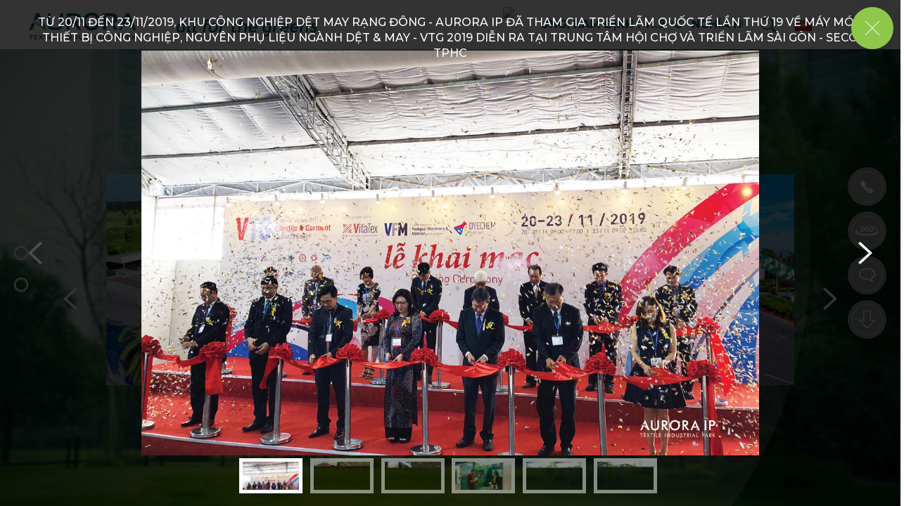

--- FILE ---
content_type: text/html; charset=utf-8
request_url: https://auroraip.vn/vi/thu-vien/hinh-anh/trien-lam-quoc-te-lan-thu-19-nganh-det--may.html
body_size: 19590
content:
<!DOCTYPE HTML><html lang="vi"><head><meta charset="utf-8"><meta http-equiv="Content-Type" content="text/html; charset=utf-8"><meta http-equiv="X-UA-Compatible" content="IE=Edge,chrome=1"><meta http-equiv="cache-control" content="private"><meta http-equiv="Content-Language" content="vi"><meta name="google" content="notranslate"><meta name="language" content="vi"><meta name="robots" content="index, follow"><meta name="author" content="Aurora IP"><meta name="viewport" content="width=device-width,initial-scale=1,user-scalable=0,minimum-scale=1,maximum-scale=1"><meta name="apple-mobile-web-app-capable" content="yes"><meta name="format-detection" content="telephone=no"><title id="hdtitle">Triển lãm Quốc Tế lần thứ 19 về máy móc thiết bị công nghiệp, nguyên phụ liệu ngành Dệt &amp; May</title>  <meta name="description" content="Từ 20/11 đến 23/11/2019, Khu Công Nghiệp Dệt may Rạng Đông - Aurora IP đã tham gia Triển lãm Quốc Tế lần thứ 19 về máy móc thiết bị công nghiệp, nguyên phụ liệu ngành Dệt &amp; May - VTG 2019 diễn ra tại Trung Tâm Hội Chợ và Triển Lãm Sài Gòn - SECC, TPHC">   <meta name="keywords" content="Triển lãm Quốc Tế lần thứ 19 Dệt  May">  <meta name="mobile-web-app-capable" content="yes"><meta http-equiv="cleartype" content="on"><meta name="apple-mobile-web-app-capable" content="yes"><meta name="apple-mobile-web-app-status-bar-style" content="black-translucent"><meta name="apple-mobile-web-app-title" content="Aurora IP"><meta property="og:title" content="Triển lãm Quốc Tế lần thứ 19 về máy móc thiết bị công nghiệp, nguyên phụ liệu ngành Dệt &amp; May"><meta property="og:description" content="Từ 20/11 đến 23/11/2019, Khu Công Nghiệp Dệt may Rạng Đông - Aurora IP đã tham gia Triển lãm Quốc Tế lần thứ 19 về máy móc thiết bị công nghiệp, nguyên phụ liệu ngành Dệt &amp; May - VTG 2019 diễn ra tại Trung Tâm Hội Chợ và Triển Lãm Sài Gòn - SECC, TPHC"><meta property="og:type" content="website"><meta property="og:site_name" content="Aurora IP"><meta property="og:image" content="https://auroraip.vn/pictures/catalog/library/vtg-2019/aurora-1-vtg-2019.jpg"><meta property="og:locale" content="vi"><meta itemprop="name" content="Triển lãm Quốc Tế lần thứ 19 về máy móc thiết bị công nghiệp, nguyên phụ liệu ngành Dệt &amp; May"><meta itemprop="description" content="Từ 20/11 đến 23/11/2019, Khu Công Nghiệp Dệt may Rạng Đông - Aurora IP đã tham gia Triển lãm Quốc Tế lần thứ 19 về máy móc thiết bị công nghiệp, nguyên phụ liệu ngành Dệt &amp; May - VTG 2019 diễn ra tại Trung Tâm Hội Chợ và Triển Lãm Sài Gòn - SECC, TPHC"><meta itemprop="image" content="https://auroraip.vn/pictures/catalog/library/vtg-2019/aurora-1-vtg-2019.jpg"><link rel="icon" href="https://auroraip.vn/catalog/view/theme/default/images/favicon.png">     <link rel="alternate" href="https://auroraip.vn/vi/thu-vien/hinh-anh/trien-lam-quoc-te-lan-thu-19-nganh-det--may.html" hreflang="x-default">  <link rel="alternate" href="https://auroraip.vn/vi/thu-vien/hinh-anh/trien-lam-quoc-te-lan-thu-19-nganh-det--may.html" hreflang="vi"><link rel="alternate" href="https://auroraip.vn/vi/thu-vien/hinh-anh/trien-lam-quoc-te-lan-thu-19-nganh-det--may.html" hreflang="vi-vn">    <link rel="alternate" href="https://auroraip.vn/en/library/album/the-19th-international-exhibition-on-industrial-machinery-and-equipment-raw-materials-for-the-textile-garment-industry.html" hreflang="en"><link rel="alternate" href="https://auroraip.vn/en/library/album/the-19th-international-exhibition-on-industrial-machinery-and-equipment-raw-materials-for-the-textile-garment-industry.html" hreflang="en-VN">    <link rel="alternate" href="https://auroraip.vn/ko/도서관/이미지/섬유-및-의류-산업의-산업-기계-및-장비-원자재에-관한-제19회-국제-전시회.html" hreflang="ko"><link rel="alternate" href="https://auroraip.vn/ko/도서관/이미지/섬유-및-의류-산업의-산업-기계-및-장비-원자재에-관한-제19회-국제-전시회.html" hreflang="ko-VN">    <link rel="alternate" href="https://auroraip.vn/ja/図書館/イメージ/第19回産業機械設備-繊維-衣料産業の原副材料に関する国際展示会.html" hreflang="ja"><link rel="alternate" href="https://auroraip.vn/ja/図書館/イメージ/第19回産業機械設備-繊維-衣料産業の原副材料に関する国際展示会.html" hreflang="ja-VN">    <link rel="alternate" href="https://auroraip.vn/zh/圖書館/圖像/第十九屆國際工業機械設備及紡織服裝原料展覽會.html" hreflang="zh"><link rel="alternate" href="https://auroraip.vn/zh/圖書館/圖像/第十九屆國際工業機械設備及紡織服裝原料展覽會.html" hreflang="zh-VN">  <link href="https://auroraip.vn/vi/thu-vien/hinh-anh/trien-lam-quoc-te-lan-thu-19-nganh-det--may.html" rel="canonical"><meta property="og:url" content="https://auroraip.vn/vi/thu-vien/hinh-anh/trien-lam-quoc-te-lan-thu-19-nganh-det--may.html"><style>body{width:100%;overflow-x:hidden}.footer, .container, .go-top, .mobile-call{visibility: hidden;}</style><link rel="stylesheet" type="text/css" href="https://auroraip.vn/catalog/view/theme/default/css/header.css?ver=1.0.5">  <!--[if lt IE 9]>
<meta http-equiv="refresh" content="0; url=https://auroraip.vn/detect.html" />
<script type="text/javascript">
/* <![CDATA[ */
window.top.location = 'https://auroraip.vn/detect.html';
/* ]]> */
</script>
<![endif]--><script type="application/ld+json">{"@context": "https://schema.org","@type": "Organization",  "url": "https://auroraip.vn/","name": "Aurora IP","logo": ["https://auroraip.vn/catalog/view/theme/default/images/social-share.png"], "contactPoint": {"@type": "ContactPoint",  "telephone": "+84-2288856886","contactType": "Customer service"}}</script> <!-- Global site tag (gtag.js) - Google Analytics -->
<script async src="https://www.googletagmanager.com/gtag/js?id=UA-119664182-2"></script>
<script>
  window.dataLayer = window.dataLayer || [];
  function gtag(){dataLayer.push(arguments);}
  gtag('js', new Date());

  gtag('config', 'UA-119664182-2');
</script>
 </head><body><div id="render-styles"></div><noscript id="deferred-styles"><link rel="stylesheet" type="text/css" href="https://auroraip.vn/catalog/view/theme/default/css/slide.css?ver=1.0.5"><link rel="stylesheet" type="text/css" href="https://auroraip.vn/catalog/view/theme/default/css/desktop.css?ver=1.0.5"><link rel="stylesheet" type="text/css" href="https://auroraip.vn/catalog/view/theme/default/css/style.css?ver=1.0.5"><link rel="stylesheet" type="text/css" href="https://auroraip.vn/catalog/view/theme/default/css/animation.css?ver=1.0.5"><link rel="stylesheet" type="text/css" href="https://auroraip.vn/catalog/view/theme/default/css/select.css?ver=1.0.5"><link rel="stylesheet" type="text/css" href="https://auroraip.vn/catalog/view/theme/default/pdf/css/style.css?ver=1.0.5"></noscript><script>var loadDeferredStyles = function() {
var addStylesNode = document.getElementById("deferred-styles");
var replacement = document.getElementById("render-styles");
replacement.innerHTML = addStylesNode.textContent;
document.body.appendChild(replacement)
addStylesNode.parentElement.removeChild(addStylesNode);
};
var raf = requestAnimationFrame || mozRequestAnimationFrame ||
webkitRequestAnimationFrame || msRequestAnimationFrame;
if (raf) raf(function() { window.setTimeout(loadDeferredStyles, 0); });
else window.addEventListener('load', loadDeferredStyles);</script><header class="header"><div class="logo"></div><nav class="navigation"><div class="nav"><ul>   <li class=" "><a class="link-home" href="https://auroraip.vn/" data-name="home-page">Trang chủ</a><div class="class-hidden link-change-url" data-title="Trang chủ | Aurora IP" data-description="Trang chủ của Website Khu Công Nghiệp Dệt May Rạng Đông - Aurora IP" data-keyword="Khu Công Nghiệp Dệt May Rạng Đông Aurora IP, Khu Công Nghiệp Dệt May Rạng Đông, Khu Công Nghiệp Dệt May, Cho thuê đất khu công nghiệp, Nhà xưởng cho thuê, Đất cho thuê, Cơ hội hợp tác kinh doanh, Đất công nghiệp, bất động sản công nghiệp" aria-label="link-change-url"></div></li>    <li class=" "><a class="link-load" href="https://auroraip.vn/vi/ve-chung-toi.html" data-name="about-page">Về chúng tôi</a><div class="class-hidden link-change-url" data-title="Về chúng tôi | Aurora IP" data-description="Giới thiệu đôi nét về Khu Công Nghiệp Dệt May Rạng Đông - Aurora IP" data-keyword="Khu Công Nghiệp Dệt May Rạng Đông - Aurora IP" aria-label="link-change-url"></div></li>    <li class=" "><a class="link-load" href="https://auroraip.vn/vi/vi-tri.html" data-name="location-page">Vị trí</a><div class="class-hidden link-change-url" data-title="Vị trí Aurora IP" data-description="Vị trí Khu Công Nghiệp Dệt May Rạng Đông - Aurora IP" data-keyword="Vị trí Aurora IP" aria-label="link-change-url"></div></li>    <li class=" "><a class="link-load" href="https://auroraip.vn/vi/tien-ich.html" data-name="facilities-page">Tiện ích</a><div class="class-hidden link-change-url" data-title="Tiện ích | Aurora IP" data-description="Tiện ích của Khu Công Nghiệp Dệt May Rạng Đông - Aurora IP" data-keyword="Tiện ích của Aurora IP" aria-label="link-change-url"></div></li>    <li class=" "><a class="link-load" href="https://auroraip.vn/vi/san-pham.html" data-name="product-page">Sản phẩm</a><div class="class-hidden link-change-url" data-title="Sản phẩm | Aurora IP" data-description="Sản phẩm tại Khu Công Nghiệp Dệt May Rạng Đông - Aurora IP" data-keyword="Sản phẩm tại Aurora IP" aria-label="link-change-url"></div></li>    <li class=" "><a class="link-load" href="https://auroraip.vn/vi/co-so-ha-tang.html" data-name="structure-page">Cơ sở hạ tầng</a><div class="class-hidden link-change-url" data-title="Cơ sở hạ tầng | Aurora IP" data-description="Cơ sở hạ tầng tại Khu Công Nghiệp Dệt May Rạng Đông - Aurora IP" data-keyword="Cơ sở hạ tầng tại Khu Công Nghiệp Dệt May Rạng Đông" aria-label="link-change-url"></div></li>    <li class="current "><a class="link-load" href="https://auroraip.vn/vi/thu-vien.html" data-name="library-page">Thư viện</a><div class="class-hidden link-change-url" data-title="Thư viện | Aurora IP" data-description="Thư viện hình ảnh, clip về Khu Công Nghiệp Dệt May Rạng Đông - Aurora IP" data-keyword="Thư viện hình ảnh, clip về Khu Công Nghiệp Dệt May Rạng Đông - Aurora IP" aria-label="link-change-url"></div></li>    <li class=" "><a class="link-load" href="https://auroraip.vn/vi/ho-tro-nha-dau-tu.html" data-name="investment-page">Hỗ trợ nhà đầu tư</a><div class="class-hidden link-change-url" data-title="Hỗ trợ nhà đầu tư | Aurora IP" data-description="Lời cam kết từ Chủ đầu tư trong việc hỗ trợ nhà đầu tư hoạt động tại Khu Công Nghiệp Dệt May Rạng Đông - Aurora IP " data-keyword="Hỗ trợ nhà đầu tư tại Aurora IP" aria-label="link-change-url"></div></li>    <li class=" "><a class="link-load" href="https://auroraip.vn/vi/tin-tuc.html" data-name="news-page">Tin tức</a><div class="class-hidden link-change-url" data-title="Tin tức | Aurora IP" data-description="Các tin tức liên quan đến lĩnh vực hoạt động của Khu Công Nghiệp Dệt May Rạng Đông - Aurora IP" data-keyword="Tin tức  Aurora IP" aria-label="link-change-url"></div></li>    <li class=" "><a class="link-load" href="https://auroraip.vn/vi/lien-he.html" data-name="contact-page">Liên hệ</a><div class="class-hidden link-change-url" data-title="Liên hệ | Aurora IP" data-description="Liên hệ với Khu Công Nghiệp Dệt May Rạng Đông - Aurora IP" data-keyword="Liên hệ với Khu Công Nghiệp Dệt May Rạng Đông - Aurora IP" aria-label="link-change-url"></div></li>   </ul></div></nav><div class="overlay-menu"></div><div class="right-header">  <div class="weather-header"><div class="header-icon-weather"><a class="link-load" href="https://auroraip.vn/vi/vi-tri.html"><img class="icon-weather" src="" alt="Weather icon"><div class="scroll-text"><div class="box-scroll-text"><h3>Nghĩa Hưng, Nam Định :</h3><h3 class="currentTemp currentTemp-header"></h3></div><div class="box-scroll-text"><h3>Nghĩa Hưng, Nam Định :</h3><h3 class="currentTemp currentTemp-header"></h3></div></div></a></div></div><div class="show-weather-arrow"></div>  <div class="seach-top"><button class="search-but" aria-label="search"><svg xmlns="http://www.w3.org/2000/svg" x="0px" y="0px" viewBox="0 0 60 60"><path fill="currentColor" d="M42.8,38.5l8.6,8.6c1.4,1.4,1.4,3.6,0,4.9c-1.4,1.4-3.6,1.4-4.9,0l-8.6-8.6 c1-0.5,2-1.2,2.9-2.1C41.5,40.5,42.2,39.5,42.8,38.5z"></path><path fill="currentColor" d="M13.7,39.8c7.1,7.1,18.6,7.1,25.8,0c7.1-7.1,7.1-18.6,0-25.8c-7.1-7.1-18.6-7.1-25.8,0
C6.6,21.1,6.6,32.6,13.7,39.8z M16.8,17.1c5.4-5.4,14.1-5.4,19.5,0c5.4,5.4,5.4,14.1,0,19.5c-5.4,5.4-14.1,5.4-19.5,0 C11.4,31.2,11.4,22.5,16.8,17.1z"></path></svg></button><div class="search-form"><div class="form-row-search"><form onsubmit="return false;" action="https://auroraip.vn/vi/tim-kiem.html" class="search-id-form" id="search" method="get"><input type="text" id="qsearch" name="qsearch" data-holder="Tìm kiếm..." value="Tìm kiếm..." data-default="Tìm kiếm..."> <input type="hidden" id="defaultvalue" name="defaultvalue" value="Tìm kiếm..."> <input type="hidden" id="errorsearch" name="errorsearch" value="Từ khóa không được dưới 2 kí tự, vui lòng nhập lại từ khóa tìm kiếm!"> <input type="hidden" id="href_search" name="href_search" value="https://auroraip.vn/vi/tim-kiem.html"></form></div></div></div> <div class="language"><span>   <img src="https://auroraip.vn/catalog/view/theme/default/images/flag/vn.png" alt="vi">  </span><form id="change_lang" enctype="multipart/form-data" method="post" action="https://auroraip.vn/index.php?route=common/home"><ul>  <li class="active" ><a href="javascript:void(0);" onclick="$('input[name=\'language_code\']').attr('value', 'vi').submit();var tmp_url = document.URL;if(tmp_url=='https://auroraip.vn/'){$('input[name=\'language_code\']').attr('value', 'vi').submit();$('input[name=\'redirect\']').attr('value', 'https://auroraip.vn/vi/thu-vien/hinh-anh/trien-lam-quoc-te-lan-thu-19-nganh-det--may.html').submit();$('#change_lang').submit();return false;}else{var tmp_url_change = tmp_url.replace('/vi/', '/vi/');$('input[name=\'redirect\']').attr('value', tmp_url_change).submit();;$('#change_lang').submit();return false;}" class="active" ><img src="https://auroraip.vn/catalog/view/theme/default/images/flag/vn.png" alt="vi"></a></li>  <li  ><a href="javascript:void(0);" onclick="$('input[name=\'language_code\']').attr('value', 'en').submit();var tmp_url = document.URL;if(tmp_url=='https://auroraip.vn/'){$('input[name=\'language_code\']').attr('value', 'en').submit();$('input[name=\'redirect\']').attr('value', 'https://auroraip.vn/en/library/album/the-19th-international-exhibition-on-industrial-machinery-and-equipment-raw-materials-for-the-textile-garment-industry.html').submit();$('#change_lang').submit();return false;}else{var tmp_url_change = tmp_url.replace('/vi/', '/en/');$('input[name=\'redirect\']').attr('value', tmp_url_change).submit();;$('#change_lang').submit();return false;}"  ><img src="https://auroraip.vn/catalog/view/theme/default/images/flag/gb.png" alt="en"></a></li>  <li  ><a href="javascript:void(0);" onclick="$('input[name=\'language_code\']').attr('value', 'ko').submit();var tmp_url = document.URL;if(tmp_url=='https://auroraip.vn/'){$('input[name=\'language_code\']').attr('value', 'ko').submit();$('input[name=\'redirect\']').attr('value', 'https://auroraip.vn/en/도서관/이미지/섬유-및-의류-산업의-산업-기계-및-장비-원자재에-관한-제19회-국제-전시회.html').submit();$('#change_lang').submit();return false;}else{var tmp_url_change = tmp_url.replace('/vi/', '/ko/');$('input[name=\'redirect\']').attr('value', tmp_url_change).submit();;$('#change_lang').submit();return false;}"  ><img src="https://auroraip.vn/catalog/view/theme/default/images/flag/kr.png" alt="ko"></a></li>  <li  ><a href="javascript:void(0);" onclick="$('input[name=\'language_code\']').attr('value', 'ja').submit();var tmp_url = document.URL;if(tmp_url=='https://auroraip.vn/'){$('input[name=\'language_code\']').attr('value', 'ja').submit();$('input[name=\'redirect\']').attr('value', 'https://auroraip.vn/en/図書館/イメージ/第19回産業機械設備-繊維-衣料産業の原副材料に関する国際展示会.html').submit();$('#change_lang').submit();return false;}else{var tmp_url_change = tmp_url.replace('/vi/', '/ja/');$('input[name=\'redirect\']').attr('value', tmp_url_change).submit();;$('#change_lang').submit();return false;}"  ><img src="https://auroraip.vn/catalog/view/theme/default/images/flag/jp.png" alt="ja"></a></li>  <li  ><a href="javascript:void(0);" onclick="$('input[name=\'language_code\']').attr('value', 'zh').submit();var tmp_url = document.URL;if(tmp_url=='https://auroraip.vn/'){$('input[name=\'language_code\']').attr('value', 'zh').submit();$('input[name=\'redirect\']').attr('value', 'https://auroraip.vn/en/圖書館/圖像/第十九屆國際工業機械設備及紡織服裝原料展覽會.html').submit();$('#change_lang').submit();return false;}else{var tmp_url_change = tmp_url.replace('/vi/', '/zh/');$('input[name=\'redirect\']').attr('value', tmp_url_change).submit();;$('#change_lang').submit();return false;}"  ><img src="https://auroraip.vn/catalog/view/theme/default/images/flag/cn.png" alt="zh"></a></li>  </ul><input type="hidden" value="" name="language_code"> <input type="hidden" value="1" name="is_change_lang"> <input id="changlanguage_redirect" type="hidden" value="https://auroraip.vn/vi/thu-vien/hinh-anh/trien-lam-quoc-te-lan-thu-19-nganh-det--may.html" name="redirect"></form></div> </div><div class="nav-click"><div class="line"></div></div><div class="slogan"></div></header> <div class="container" id="library-page"><div class="title-page"><h1>Thư viện</h1></div><div class="box-nav"><ul>    <li class="current" ><button aria-label="box-nav" data-href="https://auroraip.vn/vi/thu-vien/hinh-anh.html" data-page="library-picture">01 <span></span></button><span>Hình ảnh</span><div class="class-hidden link-change-url" data-title="Hình ảnh | Aurora IP" data-description="Hình ảnh Aurora IP" data-keyword="Hình ảnh Aurora IP" aria-label="link-change-url"></div></li>      <li  ><button aria-label="box-nav" data-href="https://auroraip.vn/vi/thu-vien/video.html" data-page="library-video">02 <span></span></button><span>Video</span><div class="class-hidden link-change-url" data-title="Aurora IP" data-description="Aurora IP" data-keyword="Aurora IP" aria-label="link-change-url"></div></li>      <li  ><button aria-label="box-nav" data-href="https://auroraip.vn/vi/thu-vien/catalogue-brochure.html" data-page="library-catalogue">03 <span></span></button><span>Catalogue - Brochure</span><div class="class-hidden link-change-url" data-title="Catalogue - Brochure | Aurora IP" data-description="Catalogue - Brochure của Aurora IP" data-keyword="Brochure Aurora IP" aria-label="link-change-url"></div></li>    </ul></div><div class="box-slider">    <div class="group-central library-picture current " data-name="library-picture" data-title="Hình ảnh | Aurora IP" data-description="Hình ảnh Aurora IP" data-keyword="Hình ảnh Aurora IP"><div class="bg-cover bg-screen" style="background-image:url(https://auroraip.vn/pictures/catalog/background/bg12.jpg)"></div><div class="content-main"><div class="container-main"><div class="title-content text-center"><h2>Hình ảnh</h2></div><div class="slide-library">   <div class="item-box"><div class="item-pic"><div class="pic-img"><img src="https://auroraip.vn/pictures/catalog/thu-vien/update-hinh-t82024/nha-dieu-hanh-6.jpg" alt="Tiến độ hạ tầng Aurora IP tháng 10/2024"></div></div><div class="item-name"><h3>Tiến độ hạ tầng Aurora IP tháng 10/2024</h3></div><a href="https://auroraip.vn/vi/thu-vien/hinh-anh/tien-do-ha-tang-aurora-ip-thang-102024.html" data-href="https://auroraip.vn/vi/thu-vien/hinh-anh/tien-do-ha-tang-aurora-ip-thang-102024.html" class="view-album " data-name="album-69"></a><div class="class-hidden link-change-url" data-title="Tiến độ hạ tầng Aurora IP tháng 10/2024" data-description="" data-keyword="" aria-label="link-change-url"></div></div>   <div class="item-box"><div class="item-pic"><div class="pic-img"><img src="https://auroraip.vn/pictures/catalog/thu-vien/update-hinh-t82024/Cong-1.jpg" alt="Tiến độ hạ tầng Aurora IP tháng 8/2024"></div></div><div class="item-name"><h3>Tiến độ hạ tầng Aurora IP tháng 8/2024</h3></div><a href="https://auroraip.vn/vi/thu-vien/hinh-anh/tien-do-ha-tang-aurora-ip-thang-82024.html" data-href="https://auroraip.vn/vi/thu-vien/hinh-anh/tien-do-ha-tang-aurora-ip-thang-82024.html" class="view-album " data-name="album-68"></a><div class="class-hidden link-change-url" data-title="Tiến độ hạ tầng Aurora IP tháng 8/2024" data-description="" data-keyword="" aria-label="link-change-url"></div></div>   <div class="item-box"><div class="item-pic"><div class="pic-img"><img src="https://auroraip.vn/pictures/catalog/csrrdip-14724/CSR-16x9.png" alt="400 CÁNH TAY CÙNG “GẮN KẾT VÌ MÔI TRƯỜNG"></div></div><div class="item-name"><h3>400 CÁNH TAY CÙNG “GẮN KẾT VÌ MÔI TRƯỜNG</h3></div><a href="https://auroraip.vn/vi/thu-vien/hinh-anh/400-canh-tay-cung-gan-ket-vi-moi-truong-1.html" data-href="https://auroraip.vn/vi/thu-vien/hinh-anh/400-canh-tay-cung-gan-ket-vi-moi-truong-1.html" class="view-album " data-name="album-67"></a><div class="class-hidden link-change-url" data-title="400 CÁNH TAY CÙNG “GẮN KẾT VÌ MÔI TRƯỜNG" data-description="" data-keyword="" aria-label="link-change-url"></div></div>   <div class="item-box"><div class="item-pic"><div class="pic-img"><img src="https://auroraip.vn/pictures/catalog/award/a1.jpg" alt="KCN AURORA IP ĐƯỢC VINH DANH “KHU CÔNG NGHIỆP XANH TỐT NHẤT VIỆT NAM 2024” TẠI GIẢI THƯỞNG PROPERTYGURU VIETNAM PROPERTY AWARDS 2024"></div></div><div class="item-name"><h3>KCN AURORA IP ĐƯỢC VINH DANH “KHU CÔNG NGHIỆP XANH TỐT NHẤT VIỆT NAM 2024” TẠI GIẢI THƯỞNG PROPERTYGURU VIETNAM PROPERTY AWARDS 2024</h3></div><a href="https://auroraip.vn/vi/thu-vien/hinh-anh/kcn-aurora-ip-duoc-vinh-danh-khu-cong-nghiep-xanh-tot-nhat-viet-nam-2024-tai-giai-thuong-propertyguru-vietnam-property-awards-2024-1.html" data-href="https://auroraip.vn/vi/thu-vien/hinh-anh/kcn-aurora-ip-duoc-vinh-danh-khu-cong-nghiep-xanh-tot-nhat-viet-nam-2024-tai-giai-thuong-propertyguru-vietnam-property-awards-2024-1.html" class="view-album " data-name="album-66"></a><div class="class-hidden link-change-url" data-title="KCN AURORA IP ĐƯỢC VINH DANH “KHU CÔNG NGHIỆP XANH TỐT NHẤT VIỆT NAM 2024” TẠI GIẢI THƯỞNG PROPERTYGURU VIETNAM PROPERTY AWARDS 2024" data-description="KCN AURORA IP ĐƯỢC VINH DANH “KHU CÔNG NGHIỆP XANH TỐT NHẤT VIỆT NAM 2024” TẠI GIẢI THƯỞNG PROPERTYGURU VIETNAM PROPERTY AWARDS 2024" data-keyword="KCN AURORA IP ĐƯỢC VINH DANH “KHU CÔNG NGHIỆP XANH TỐT NHẤT VIỆT NAM 2024” TẠI GIẢI THƯỞNG PROPERTYGURU VIETNAM PROPERTY AWARDS 2024" aria-label="link-change-url"></div></div>   <div class="item-box"><div class="item-pic"><div class="pic-img"><img src="https://auroraip.vn/pictures/catalog/aptexpo-singapore/nen.jpg" alt="AURORA IP  THAM DỰ HỘI NGHỊ THƯỢNG ĐỈNH VÀ TRIỂN LÃM CHUỖI CUNG ỨNG DỆT MAY CHÂU Á-THÁI BÌNH DƯƠNG 2024 (APTEXPO 2024)"></div></div><div class="item-name"><h3>AURORA IP  THAM DỰ HỘI NGHỊ THƯỢNG ĐỈNH VÀ TRIỂN LÃM CHUỖI CUNG ỨNG DỆT MAY CHÂU Á-THÁI BÌNH DƯƠNG 2024 (APTEXPO 2024)</h3></div><a href="https://auroraip.vn/vi/thu-vien/hinh-anh/aurora-ip--tham-du-hoi-nghi-thuong-dinh-va-trien-lam-chuoi-cung-ung-det-may-chau-a-thai-binh-duong-2024-aptexpo-2024.html" data-href="https://auroraip.vn/vi/thu-vien/hinh-anh/aurora-ip--tham-du-hoi-nghi-thuong-dinh-va-trien-lam-chuoi-cung-ung-det-may-chau-a-thai-binh-duong-2024-aptexpo-2024.html" class="view-album " data-name="album-65"></a><div class="class-hidden link-change-url" data-title="AURORA IP  THAM DỰ HỘI NGHỊ THƯỢNG ĐỈNH VÀ TRIỂN LÃM CHUỖI CUNG ỨNG DỆT MAY CHÂU Á-THÁI BÌNH DƯƠNG 2024 (APTEXPO 2024)" data-description="AURORA IP  THAM DỰ HỘI NGHỊ THƯỢNG ĐỈNH VÀ TRIỂN LÃM CHUỖI CUNG ỨNG DỆT MAY CHÂU Á-THÁI BÌNH DƯƠNG 2024 (APTEXPO 2024)" data-keyword="AURORA IP  THAM DỰ HỘI NGHỊ THƯỢNG ĐỈNH VÀ TRIỂN LÃM CHUỖI CUNG ỨNG DỆT MAY CHÂU Á-THÁI BÌNH DƯƠNG 2024 (APTEXPO 2024)" aria-label="link-change-url"></div></div>   <div class="item-box"><div class="item-pic"><div class="pic-img"><img src="https://auroraip.vn/pictures/catalog/pho-noi-hung-yen/pnoi-3.jpg" alt="AURORA IP TỔ CHỨC SỰ KIỆN “TRẠM ĐẾN CỦA CHUỖI DỆT MAY BỀN VỮNG TẠI VIỆT NAM” TẠI KCN DỆT MAY PHỐ NỐI B – HƯNG YÊN"></div></div><div class="item-name"><h3>AURORA IP TỔ CHỨC SỰ KIỆN “TRẠM ĐẾN CỦA CHUỖI DỆT MAY BỀN VỮNG TẠI VIỆT NAM” TẠI KCN DỆT MAY PHỐ NỐI B – HƯNG YÊN</h3></div><a href="https://auroraip.vn/vi/thu-vien/hinh-anh/aurora-ip-to-chuc-su-kien-tram-den-cua-chuoi-det-may-ben-vung-tai-viet-nam-tai-kcn-det-may-pho-noi-b--hung-yen.html" data-href="https://auroraip.vn/vi/thu-vien/hinh-anh/aurora-ip-to-chuc-su-kien-tram-den-cua-chuoi-det-may-ben-vung-tai-viet-nam-tai-kcn-det-may-pho-noi-b--hung-yen.html" class="view-album " data-name="album-64"></a><div class="class-hidden link-change-url" data-title="AURORA IP TỔ CHỨC SỰ KIỆN “TRẠM ĐẾN CỦA CHUỖI DỆT MAY BỀN VỮNG TẠI VIỆT NAM” TẠI KCN DỆT MAY PHỐ NỐI B – HƯNG YÊN" data-description="AURORA IP TỔ CHỨC SỰ KIỆN “TRẠM ĐẾN CỦA CHUỖI DỆT MAY BỀN VỮNG TẠI VIỆT NAM” TẠI KCN DỆT MAY PHỐ NỐI B – HƯNG YÊN" data-keyword="AURORA IP TỔ CHỨC SỰ KIỆN “TRẠM ĐẾN CỦA CHUỖI DỆT MAY BỀN VỮNG TẠI VIỆT NAM” TẠI KCN DỆT MAY PHỐ NỐI B – HƯNG YÊN" aria-label="link-change-url"></div></div>   <div class="item-box"><div class="item-pic"><div class="pic-img"><img src="https://auroraip.vn/pictures/catalog/vitas-25-nam/Vt-2.jpg" alt="KCN AURORA IP ĐỒNG HÀNH CÙNG LỄ KỶ NIỆM 25 THÀNH LẬP HIỆP HỘI DỆT MAY VIỆT NAM – VITAS️"></div></div><div class="item-name"><h3>KCN AURORA IP ĐỒNG HÀNH CÙNG LỄ KỶ NIỆM 25 THÀNH LẬP HIỆP HỘI DỆT MAY VIỆT NAM – VITAS️</h3></div><a href="https://auroraip.vn/vi/thu-vien/hinh-anh/kcn-aurora-ip-dong-hanh-cung-le-ky-niem-25-thanh-lap-hiep-hoi-det-may-viet-nam--vitas️-1.html" data-href="https://auroraip.vn/vi/thu-vien/hinh-anh/kcn-aurora-ip-dong-hanh-cung-le-ky-niem-25-thanh-lap-hiep-hoi-det-may-viet-nam--vitas️-1.html" class="view-album " data-name="album-62"></a><div class="class-hidden link-change-url" data-title="KCN AURORA IP ĐỒNG HÀNH CÙNG LỄ KỶ NIỆM 25 THÀNH LẬP HIỆP HỘI DỆT MAY VIỆT NAM – VITAS️" data-description="KCN AURORA IP ĐỒNG HÀNH CÙNG LỄ KỶ NIỆM 25 THÀNH LẬP HIỆP HỘI DỆT MAY VIỆT NAM – VITAS️" data-keyword="KCN AURORA IP ĐỒNG HÀNH CÙNG LỄ KỶ NIỆM 25 THÀNH LẬP HIỆP HỘI DỆT MAY VIỆT NAM – VITAS️" aria-label="link-change-url"></div></div>   <div class="item-box"><div class="item-pic"><div class="pic-img"><img src="https://auroraip.vn/pictures/catalog/library/20230608-sales-gallery/sales-4-gallery-aurora.jpg" alt="Sales Gallery Khu công nghiệp Aurora IP"></div></div><div class="item-name"><h3>Sales Gallery Khu công nghiệp Aurora IP</h3></div><a href="https://auroraip.vn/vi/thu-vien/hinh-anh/sales-gallery-khu-cong-nghiep-aurora-ip.html" data-href="https://auroraip.vn/vi/thu-vien/hinh-anh/sales-gallery-khu-cong-nghiep-aurora-ip.html" class="view-album " data-name="album-61"></a><div class="class-hidden link-change-url" data-title="Sales Gallery Khu công nghiệp Aurora IP" data-description="Sales gallery của Khu công nghiệp dệt may Rạng Đông (Aurora IP) " data-keyword="Sales Gallery Aurora" aria-label="link-change-url"></div></div>   <div class="item-box"><div class="item-pic"><div class="pic-img"><img src="https://auroraip.vn/pictures/catalog/library/20230322-trien-lam/gh-2-aurora-22032023.jpg" alt="Aurora IP tham gia triển lãm TEXFUTURE VIETNAM 2023"></div></div><div class="item-name"><h3>Aurora IP tham gia triển lãm TEXFUTURE VIETNAM 2023</h3></div><a href="https://auroraip.vn/vi/thu-vien/hinh-anh/aurora-ip-tham-gia-trien-lam-texfuture-vietnam-2023.html" data-href="https://auroraip.vn/vi/thu-vien/hinh-anh/aurora-ip-tham-gia-trien-lam-texfuture-vietnam-2023.html" class="view-album " data-name="album-60"></a><div class="class-hidden link-change-url" data-title="Aurora IP tham gia triển lãm TEXFUTURE VIETNAM 2023" data-description="Aurora IP tham gia triển Lãm Vải Cao Cấp Quốc Tế TexFuture Vietnam 2023 diễn ra từ ngày 22/03 đến ngày 24/03/2023 tại Trung tâm hội nghị GEM Center (8 Nguyễn Bỉnh Khiêm, Q1, Tp.HCM)" data-keyword="TEXFUTURE VIETNAM 2023" aria-label="link-change-url"></div></div>   <div class="item-box"><div class="item-pic"><div class="pic-img"><img src="https://auroraip.vn/pictures/catalog/library/20230303-thuc-te/cong-aurora-03032023.jpg" alt="Tiến độ hạ tầng Aurora IP đầu tháng 3/2023"></div></div><div class="item-name"><h3>Tiến độ hạ tầng Aurora IP đầu tháng 3/2023</h3></div><a href="https://auroraip.vn/vi/thu-vien/hinh-anh/tien-do-ha-tang-aurora-ip-dau-thang-32023.html" data-href="https://auroraip.vn/vi/thu-vien/hinh-anh/tien-do-ha-tang-aurora-ip-dau-thang-32023.html" class="view-album " data-name="album-59"></a><div class="class-hidden link-change-url" data-title="Tiến độ hạ tầng Aurora IP đầu tháng 3/2023" data-description="Khu Công Nghiệp Dệt May Rạng Đông (Aurora IP) vui mừng cập nhật đến Quý Đối tác và Quý nhà đầu tư về tiến độ dự án đầu tháng 3/2023" data-keyword="hạ tầng Aurora IP 2023" aria-label="link-change-url"></div></div>   <div class="item-box"><div class="item-pic"><div class="pic-img"><img src="https://auroraip.vn/pictures/catalog/library/20230106-tat-nien/tat-nien-13-aurora-06012023.jpg" alt="Tiệc Tất Niên Tri Ân 2022"></div></div><div class="item-name"><h3>Tiệc Tất Niên Tri Ân 2022</h3></div><a href="https://auroraip.vn/vi/thu-vien/hinh-anh/tiec-tat-nien-tri-an-2022.html" data-href="https://auroraip.vn/vi/thu-vien/hinh-anh/tiec-tat-nien-tri-an-2022.html" class="view-album " data-name="album-58"></a><div class="class-hidden link-change-url" data-title="Tiệc Tất Niên Tri Ân 2022" data-description="Ngày 6/1 vừa qua, Cát Tường Group - chủ đầu tư của Aurora IP đã tổ chức Tiệc Tất Niên Tri Ân 2022 với sự tham gia của các Quý Đối tác, Quý Khách hàng. Khép lại một năm 2022 đáng nhớ và chuẩn bị cho một năm khởi đầu mới 2023." data-keyword="Tiệc Tất Niên Aurora" aria-label="link-change-url"></div></div>   <div class="item-box"><div class="item-pic"><div class="pic-img"><img src="https://auroraip.vn/pictures/catalog/library/20230106-tram-bom-cteaqua/ctg-1-tram-bom-aurora-06012023.jpg" alt="Lễ khánh thành Trạm bơm - Tuyến ống CTe AQUA tại Khu công nghiệp Aurora IP"></div></div><div class="item-name"><h3>Lễ khánh thành Trạm bơm - Tuyến ống CTe AQUA tại Khu công nghiệp Aurora IP</h3></div><a href="https://auroraip.vn/vi/thu-vien/hinh-anh/le-khanh-thanh-tram-bom---tuyen-ong-cte-aqua-tai-khu-cong-nghiep-aurora-ip.html" data-href="https://auroraip.vn/vi/thu-vien/hinh-anh/le-khanh-thanh-tram-bom---tuyen-ong-cte-aqua-tai-khu-cong-nghiep-aurora-ip.html" class="view-album " data-name="album-57"></a><div class="class-hidden link-change-url" data-title="Lễ khánh thành Trạm bơm - Tuyến ống CTe AQUA tại Khu công nghiệp Aurora IP" data-description="Ngày 06/01/2023,Cát Tường Group tổ chức sự kiện Lễ khánh thành Trạm bơm - Tuyến ống CTe AQUA. Đây là sự kiện đánh dấu cột mốc quan trọng trong quá trình hoàn thiện các cấu phần hạ tầng của Dự án Khu công nghiệp dệt may Rạng Đông (Aurora IP)." data-keyword="" aria-label="link-change-url"></div></div>   <div class="item-box"><div class="item-pic"><div class="pic-img"><img src="https://auroraip.vn/pictures/catalog/library/20221106-ky-ket-det-may-hong-kong/aurora-1-ky-ket-det-may-hong-kong-06112022.jpg" alt="Lễ ký kết cho thuê lại đất doanh nghiệp Dệt may Hồng Kông"></div></div><div class="item-name"><h3>Lễ ký kết cho thuê lại đất doanh nghiệp Dệt may Hồng Kông</h3></div><a href="https://auroraip.vn/vi/thu-vien/hinh-anh/le-ky-ket-cho-thue-lai-dat-doanh-nghiep-det-may-hong-kong.html" data-href="https://auroraip.vn/vi/thu-vien/hinh-anh/le-ky-ket-cho-thue-lai-dat-doanh-nghiep-det-may-hong-kong.html" class="view-album " data-name="album-56"></a><div class="class-hidden link-change-url" data-title="Lễ ký kết cho thuê lại đất doanh nghiệp Dệt may Hồng Kông" data-description="Ngày 06/11/2022, lễ ký kết Hợp đồng nguyên tắc thuê lại đất tại Khu công nghiệp dệt may Rạng Đông - Aurora IP vàtập đoàn dệt may hàng đầu đến từ Hồng Kông" data-keyword="Dệt may Hồng Kông" aria-label="link-change-url"></div></div>   <div class="item-box"><div class="item-pic"><div class="pic-img"><img src="https://auroraip.vn/pictures/catalog/library/20220121-tang-qua-tet/aurora-tang-qua-tet-21012022.jpg" alt="Tri ân cộng đồng với chương trình &quot;Tết Yêu Thương - Xuân Nhâm Dần 2022&quot;"></div></div><div class="item-name"><h3>Tri ân cộng đồng với chương trình "Tết Yêu Thương - Xuân Nhâm Dần 2022"</h3></div><a href="https://auroraip.vn/vi/thu-vien/hinh-anh/tri-an-cong-dong-voi-chuong-trinh-tet-yeu-thuong-xuan-nham-dan-2022.html" data-href="https://auroraip.vn/vi/thu-vien/hinh-anh/tri-an-cong-dong-voi-chuong-trinh-tet-yeu-thuong-xuan-nham-dan-2022.html" class="view-album " data-name="album-55"></a><div class="class-hidden link-change-url" data-title="Tri ân cộng đồng với chương trình &quot;Tết Yêu Thương - Xuân Nhâm Dần 2022&quot;" data-description="Ngày 21/01/2022, Khu công nghiệp Dệt may Rạng Đông - Aurora IP tri ân cộng đồng chủ đề “Tết yêu thương - Xuân Nhâm Dần 2022”" data-keyword="Aurora tri ân cộng đồng" aria-label="link-change-url"></div></div>   <div class="item-box"><div class="item-pic"><div class="pic-img"><img src="https://auroraip.vn/pictures/catalog/library/20211126-aurora-ktvh-dai-bac/aurora-1-ktvh-dai-bac-.jpg" alt="Aurora IP đón đoàn công tác văn phòng kinh tế và văn hoá đài bắc tại Việt Nam"></div></div><div class="item-name"><h3>Aurora IP đón đoàn công tác văn phòng kinh tế và văn hoá đài bắc tại Việt Nam</h3></div><a href="https://auroraip.vn/vi/thu-vien/hinh-anh/aurora-ip-don-doan-cong-tac-van-phong-kinh-te-va-van-hoa-dai-bac-tai-viet-nam.html" data-href="https://auroraip.vn/vi/thu-vien/hinh-anh/aurora-ip-don-doan-cong-tac-van-phong-kinh-te-va-van-hoa-dai-bac-tai-viet-nam.html" class="view-album " data-name="album-54"></a><div class="class-hidden link-change-url" data-title="Aurora IP đón đoàn công tác văn phòng kinh tế và văn hoá đài bắc tại Việt Nam" data-description="Ngày 26/11/2021, Tập đoàn Địa ốc Cát Tường - Chủ đầu tư của Khu công nghiệp Dệt may Rạng Đông (Aurora IP) đã có buổi làm việc sâu với Đoàn công tác Văn phòng Kinh tế và Văn hoá Đài Bắc tại Việt Nam" data-keyword="văn phòng kinh tế và văn hoá đài bắc" aria-label="link-change-url"></div></div>   <div class="item-box"><div class="item-pic"><div class="pic-img"><img src="https://auroraip.vn/pictures/catalog/library/20210306-trong-cay/trong-cay-1-aurora-06032021.jpg" alt="Sự kiện “Thêm Cây - Thêm Sự sống” tại Aurora IP"></div></div><div class="item-name"><h3>Sự kiện “Thêm Cây - Thêm Sự sống” tại Aurora IP</h3></div><a href="https://auroraip.vn/vi/thu-vien/hinh-anh/su-kien-them-cay-them-su-song-tai-aurora-ip.html" data-href="https://auroraip.vn/vi/thu-vien/hinh-anh/su-kien-them-cay-them-su-song-tai-aurora-ip.html" class="view-album " data-name="album-50"></a><div class="class-hidden link-change-url" data-title="Sự kiện “Thêm Cây - Thêm Sự sống” tại Aurora IP" data-description="Ngày 6/3/2021, Công ty CP Đầu Tư Phát Triển Hạ Tầng Rạng Đông (Aurora IP) và Công ty TNHH Aldara phát động sự kiện trồng cây ý nghĩa “Thêm Cây - Thêm Sự sống, Save the Trees - Save You and Me” tại dọc trục đường chính của Aurora IP" data-keyword="" aria-label="link-change-url"></div></div>   <div class="item-box"><div class="item-pic"><div class="pic-img"><img src="https://auroraip.vn/pictures/catalog/library/20210227-pccc/aurora-1-pccc-27022021.jpg" alt="Aurora IP tổ chức diễn tập Phòng cháy chữa cháy"></div></div><div class="item-name"><h3>Aurora IP tổ chức diễn tập Phòng cháy chữa cháy</h3></div><a href="https://auroraip.vn/vi/thu-vien/hinh-anh/aurora-ip-to-chuc-buoi-dien-tap-phong-chay-chua-chay.html" data-href="https://auroraip.vn/vi/thu-vien/hinh-anh/aurora-ip-to-chuc-buoi-dien-tap-phong-chay-chua-chay.html" class="view-album " data-name="album-52"></a><div class="class-hidden link-change-url" data-title="Aurora IP tổ chức diễn tập Phòng cháy chữa cháy" data-description="Ngày 27/02/2021, Aurora IP đã tổ chức buổi diễn tập Phòng cháy chữa cháy cho cán bộ nhân viên tại Khu công nghiệp nhằm mục đích nâng cao ý thức về công tác phòng cháy chữa cháy khi xảy ra các tình huống cháy, nổ tại cơ sở" data-keyword="Aurora Phòng cháy chữa cháy" aria-label="link-change-url"></div></div>   <div class="item-box"><div class="item-pic"><div class="pic-img"><img src="https://auroraip.vn/pictures/catalog/library/20210201-xuan-bien-phong/aurora-4-xuan-bien-phong-01022021.jpg" alt="Chương trình &quot;Xuân biên phòng - Ấm lòng dân bản 2021&quot;"></div></div><div class="item-name"><h3>Chương trình "Xuân biên phòng - Ấm lòng dân bản 2021"</h3></div><a href="https://auroraip.vn/vi/thu-vien/hinh-anh/chuong-trinh-xuan-bien-phong---am-long-dan-ban-2021.html" data-href="https://auroraip.vn/vi/thu-vien/hinh-anh/chuong-trinh-xuan-bien-phong---am-long-dan-ban-2021.html" class="view-album " data-name="album-53"></a><div class="class-hidden link-change-url" data-title="Chương trình &quot;Xuân biên phòng - Ấm lòng dân bản 2021&quot;" data-description="Nhân dịp Xuân Tân Sửu đang cận kề, ngày 1/2/2021 (tức 20/12 ÂL), Aurora IP đã phối hợp với Đồn Biên phòng Ngọc Lâm trao tặng 50 suất quà Tết cho những gia đình có hoàn cảnh khó khăn tại huyện Nghĩa Hưng, tỉnh Nam Định." data-keyword="Aurora tặng quà Tết 2021" aria-label="link-change-url"></div></div>   <div class="item-box"><div class="item-pic"><div class="pic-img"><img src="https://auroraip.vn/pictures/catalog/library/20201209-vimexpo/trien-lam-1-vimexpo2020.jpg" alt="Triển lãm quốc tế về Công nghiệp hỗ trợ và Chế biến chế tạo đầu tiên tại Việt Nam - VIMEXPO 2020"></div></div><div class="item-name"><h3>Triển lãm quốc tế về Công nghiệp hỗ trợ và Chế biến chế tạo đầu tiên tại Việt Nam - VIMEXPO 2020</h3></div><a href="https://auroraip.vn/vi/thu-vien/hinh-anh/trien-lam-quoc-te-ve-cong-nghiep-ho-tro-va-che-bien-che-tao-dau-tien-tai-viet-nam-vimexpo-2020.html" data-href="https://auroraip.vn/vi/thu-vien/hinh-anh/trien-lam-quoc-te-ve-cong-nghiep-ho-tro-va-che-bien-che-tao-dau-tien-tai-viet-nam-vimexpo-2020.html" class="view-album " data-name="album-51"></a><div class="class-hidden link-change-url" data-title="Aurora IP tham dự Triển lãm quốc tế về Công nghiệp hỗ trợ và Chế biến chế tạo đầu tiên tại Việt Nam - VIMEXPO 2020" data-description="Từ ngày 9/12 - 11/12/2020, Aurora IP tham dự Triển lãm quốc tế về Công nghiệp hỗ trợ và Chế biến chế tạo đầu tiên tại Việt Nam - VIMEXPO 2020 do Cục Công nghiệp (Bộ Công Thương) tổ chức với sự tham gia của 250 gian hàng DN trong và ngoài nước" data-keyword="VIMEXPO 2020" aria-label="link-change-url"></div></div>   <div class="item-box"><div class="item-pic"><div class="pic-img"><img src="https://auroraip.vn/pictures/catalog/library/20201104-bo-nhiem/ptgd-aurora-bo-nhiem-04112020.jpg" alt="Lễ công bố và trao quyết định bổ nhiệm các vị trí quản lý cấp cao, cấp trung"></div></div><div class="item-name"><h3>Lễ công bố và trao quyết định bổ nhiệm các vị trí quản lý cấp cao, cấp trung</h3></div><a href="https://auroraip.vn/vi/thu-vien/hinh-anh/le-cong-bo-va-trao-quyet-dinh-bo-nhiem-cac-vi-tri-quan-ly-cap-cao-cap-trung.html" data-href="https://auroraip.vn/vi/thu-vien/hinh-anh/le-cong-bo-va-trao-quyet-dinh-bo-nhiem-cac-vi-tri-quan-ly-cap-cao-cap-trung.html" class="view-album " data-name="album-49"></a><div class="class-hidden link-change-url" data-title="Lễ công bố và trao quyết định bổ nhiệm các vị trí quản lý cấp cao, cấp trung | Aurora IP" data-description="Ngày 04/11/2020 vừa qua, Ban lãnh đạo Tập Đoàn Địa Ốc Cát Tường (Cát Tường Group) và Công Ty Cổ Phần Đầu Tư Phát Triển Hạ Tầng Rạng Đông - Aurora IP đã tổ chức lễ công bố và trao quyết định bổ nhiệm các vị trí quản lý cấp cao, cấp trung." data-keyword="" aria-label="link-change-url"></div></div>   <div class="item-box"><div class="item-pic"><div class="pic-img"><img src="https://auroraip.vn/pictures/catalog/library/20201130-ky-hop-tac/ctg-6-aurora-hop-tac-30112020.jpg" alt="Aurora IP ký biên bản ghi nhớ hợp tác chiến lược Thuận Hải Corporation"></div></div><div class="item-name"><h3>Aurora IP ký biên bản ghi nhớ hợp tác chiến lược Thuận Hải Corporation</h3></div><a href="https://auroraip.vn/vi/thu-vien/hinh-anh/aurora-ip-ky-bien-ban-ghi-nho-hop-tac-chien-luocthuan-hai-corporation.html" data-href="https://auroraip.vn/vi/thu-vien/hinh-anh/aurora-ip-ky-bien-ban-ghi-nho-hop-tac-chien-luocthuan-hai-corporation.html" class="view-album " data-name="album-48"></a><div class="class-hidden link-change-url" data-title="Aurora IP ký biên bản ghi nhớ hợp tác chiến lượcThuận Hải Corporation" data-description="Ngày 30/11/2020, tại Nam Định, Tập đoàn Địa ốc Cát Tường - Chủ đầu tư KCN Dệt May Nam Định - Aurora IP ký kết biên bản ghi nhớ hợp tác chiến lược cùng Công ty Cổ phần Thuận Hải (Thuận Hải Corporation)." data-keyword="Aurora IP hợp tác chiến lược" aria-label="link-change-url"></div></div>   <div class="item-box"><div class="item-pic"><div class="pic-img"><img src="https://auroraip.vn/pictures/catalog/library/20201009-kcn-tot-nhat-2020/property-awards-10092020.jpg" alt="Khu CN Dệt may Rạng Đông AURORA IP nhận giải &quot;Dự Án Khu Công Nghiệp Tốt Nhất Năm 2020&quot;"></div></div><div class="item-name"><h3>Khu CN Dệt may Rạng Đông AURORA IP nhận giải "Dự Án Khu Công Nghiệp Tốt Nhất Năm 2020"</h3></div><a href="https://auroraip.vn/vi/thu-vien/hinh-anh/khu-cn-det-may-rang-dong-aurora-ip-nhan-giai-du-an-khu-cong-nghiep-tot-nhat-nam-2020.html" data-href="https://auroraip.vn/vi/thu-vien/hinh-anh/khu-cn-det-may-rang-dong-aurora-ip-nhan-giai-du-an-khu-cong-nghiep-tot-nhat-nam-2020.html" class="view-album " data-name="album-46"></a><div class="class-hidden link-change-url" data-title="Khu CN Dệt may Rạng Đông AURORA IP nhận giải &quot;Dự Án Khu Công Nghiệp Tốt Nhất Năm 2020&quot;" data-description="" data-keyword="" aria-label="link-change-url"></div></div>   <div class="item-box"><div class="item-pic"><div class="pic-img"><img src="https://auroraip.vn/pictures/catalog/library/20201104-thuc-te/cong-khu-cong-nghiep-nam-dinh-04112020.jpg" alt="Hình ảnh thực tế hạ tầng Khu CN Dệt May Rạng Đông - Aurora IP đến ngày 04.11.2020"></div></div><div class="item-name"><h3>Hình ảnh thực tế hạ tầng Khu CN Dệt May Rạng Đông - Aurora IP đến ngày 04.11.2020</h3></div><a href="https://auroraip.vn/vi/thu-vien/hinh-anh/hinh-anh-thuc-te-ha-tang-khu-cn-det-may-rang-dong---aurora-ip-den-ngay-04112020.html" data-href="https://auroraip.vn/vi/thu-vien/hinh-anh/hinh-anh-thuc-te-ha-tang-khu-cn-det-may-rang-dong---aurora-ip-den-ngay-04112020.html" class="view-album " data-name="album-47"></a><div class="class-hidden link-change-url" data-title="Hình ảnh thực tế hạ tầng Khu CN Dệt May Rạng Đông - Aurora IP đến ngày 04.11.2020" data-description="" data-keyword="" aria-label="link-change-url"></div></div>   <div class="item-box"><div class="item-pic"><div class="pic-img"><img src="https://auroraip.vn/pictures/catalog/library/20200904-ky-hop-tac/ctg-3-le-ky-ket-aurora-04092020.jpg" alt="Lễ ký kết hợp đồng thuê đất và bàn giao đất xây dựng nhà máy tại KCN Dệt may Rạng Đông"></div></div><div class="item-name"><h3>Lễ ký kết hợp đồng thuê đất và bàn giao đất xây dựng nhà máy tại KCN Dệt may Rạng Đông</h3></div><a href="https://auroraip.vn/vi/thu-vien/hinh-anh/le-ky-ket-hop-dong-thue-dat-va-ban-giao-dat-xay-dung-nha-may-tai-kcn-det-may-rang-dong.html" data-href="https://auroraip.vn/vi/thu-vien/hinh-anh/le-ky-ket-hop-dong-thue-dat-va-ban-giao-dat-xay-dung-nha-may-tai-kcn-det-may-rang-dong.html" class="view-album " data-name="album-45"></a><div class="class-hidden link-change-url" data-title="Lễ ký kết hợp đồng thuê đất và bàn giao đất xây dựng nhà máy tại KCN Dệt may Rạng Đông" data-description="Ngày 04/09/2020, diễn ra “Lễ ký kết hợp đồng thuê đất và bàn giao đất xây dựng nhà máy” giữa Tập Đoàn Địa Ốc Cát Tường, Chủ đầu tư KCN Dệt May Rạng Đông với 2 đối tác Công ty TNHH Top Textile Việt Nam và Công ty TNHH Jehong Textile" data-keyword="Rạng đông bàn giao đất xây dựng nhà máy" aria-label="link-change-url"></div></div>   <div class="item-box"><div class="item-pic"><div class="pic-img"><img src="https://auroraip.vn/pictures/catalog/library/tri-an-cong-dong-15012020/tet-6-auroraip-15012020.jpg" alt="Chương trình tri ân cộng đồng Tết  Ấm Áp - Xuân Yêu Thương - Xuân Canh Tý 2020"></div></div><div class="item-name"><h3>Chương trình tri ân cộng đồng Tết  Ấm Áp - Xuân Yêu Thương - Xuân Canh Tý 2020</h3></div><a href="https://auroraip.vn/vi/thu-vien/hinh-anh/chuong-trinh-tri-an-cong-dong-tet--am-ap---xuan-yeu-thuong---xuan-canh-ty-2020.html" data-href="https://auroraip.vn/vi/thu-vien/hinh-anh/chuong-trinh-tri-an-cong-dong-tet--am-ap---xuan-yeu-thuong---xuan-canh-ty-2020.html" class="view-album " data-name="album-44"></a><div class="class-hidden link-change-url" data-title="Chương trình tri ân cộng đồng Tết  Ấm Áp - Xuân Yêu Thương 2020" data-description="Trong 2 ngày 15-16/01/2020, Công Ty Cổ Phần Đầu Tư Phát Triển Hạ Tầng Rạng Đông phối hợp cùng UBND các xã, thị trấn thuộc huyện Nghĩa Hưng, tỉnh Nam Định tổ chức chương trình Tri ân cộng đồng Tết ấm áp - Xuân yêu thương" data-keyword=" tri ân cộng đồng Tết  Ấm Áp  Xuân Yêu Thương 2020" aria-label="link-change-url"></div></div>   <div class="item-box"><div class="item-pic"><div class="pic-img"><img src="https://auroraip.vn/pictures/catalog/library/vtg-2019/aurora-1-vtg-2019.jpg" alt="Triển lãm Quốc Tế lần thứ 19 về máy móc thiết bị công nghiệp, nguyên phụ liệu ngành Dệt &amp; May"></div></div><div class="item-name"><h3>Triển lãm Quốc Tế lần thứ 19 về máy móc thiết bị công nghiệp, nguyên phụ liệu ngành Dệt & May</h3></div><a href="https://auroraip.vn/vi/thu-vien/hinh-anh/trien-lam-quoc-te-lan-thu-19-nganh-det--may.html" data-href="https://auroraip.vn/vi/thu-vien/hinh-anh/trien-lam-quoc-te-lan-thu-19-nganh-det--may.html" class="view-album current" data-name="album-42"></a><div class="class-hidden link-change-url" data-title="Triển lãm Quốc Tế lần thứ 19 về máy móc thiết bị công nghiệp, nguyên phụ liệu ngành Dệt &amp; May" data-description="Từ 20/11 đến 23/11/2019, Khu Công Nghiệp Dệt may Rạng Đông - Aurora IP đã tham gia Triển lãm Quốc Tế lần thứ 19 về máy móc thiết bị công nghiệp, nguyên phụ liệu ngành Dệt &amp; May - VTG 2019 diễn ra tại Trung Tâm Hội Chợ và Triển Lãm Sài Gòn - SECC, TPHC" data-keyword="Triển lãm Quốc Tế lần thứ 19 Dệt  May" aria-label="link-change-url"></div></div>   <div class="item-box"><div class="item-pic"><div class="pic-img"><img src="https://auroraip.vn/pictures/catalog/library/invest-asian-25112019/aurora-7-invest-asean-25112019.jpg" alt="Triển Lãm và Hội Nghị Xúc Tiến Đầu Tư vào Các Nước ASEAN (Invest ASEAN) tại Busan - Hàn Quốc"></div></div><div class="item-name"><h3>Triển Lãm và Hội Nghị Xúc Tiến Đầu Tư vào Các Nước ASEAN (Invest ASEAN) tại Busan - Hàn Quốc</h3></div><a href="https://auroraip.vn/vi/thu-vien/hinh-anh/trien-lam-va-hoi-nghi-xuc-tien-dau-tu-vao-cac-nuoc-asean-invest-asean-tai-busan---han-quoc.html" data-href="https://auroraip.vn/vi/thu-vien/hinh-anh/trien-lam-va-hoi-nghi-xuc-tien-dau-tu-vao-cac-nuoc-asean-invest-asean-tai-busan---han-quoc.html" class="view-album " data-name="album-41"></a><div class="class-hidden link-change-url" data-title="Triển Lãm và Hội Nghị Xúc Tiến Đầu Tư vào Các Nước ASEAN (Invest ASEAN) tại Busan - Hàn Quốc" data-description="Aurora IP tham dự Triển Lãm và Hội Nghị Xúc Tiến Đầu Tư vào Các Nước ASEAN (Invest ASEAN) tại Busan - Hàn Quốc vào ngày 25 - 26/11/2019." data-keyword="" aria-label="link-change-url"></div></div>   <div class="item-box"><div class="item-pic"><div class="pic-img"><img src="https://auroraip.vn/pictures/catalog/library/thuc-te-28102019/ha-tang-3-auroraip-28102019.jpg" alt="Hình ảnh thực tế hạ tầng Khu CN Dệt May Rạng Đông - Aurora IP tính đến 28/10/2019"></div></div><div class="item-name"><h3>Hình ảnh thực tế hạ tầng Khu CN Dệt May Rạng Đông - Aurora IP tính đến 28/10/2019</h3></div><a href="https://auroraip.vn/vi/thu-vien/hinh-anh/hinh-anh-thuc-te-ha-tang-khu-cn-det-may-rang-dong---aurora-ip-tinh-den-28102019.html" data-href="https://auroraip.vn/vi/thu-vien/hinh-anh/hinh-anh-thuc-te-ha-tang-khu-cn-det-may-rang-dong---aurora-ip-tinh-den-28102019.html" class="view-album " data-name="album-39"></a><div class="class-hidden link-change-url" data-title="Hình ảnh thực tế hạ tầng Khu CN Dệt May Rạng Đông - Aurora IP tính đến 28/10/2019" data-description="Hình ảnh thực tế hạ tầng Khu Công Nghiệp Dệt May Rạng Đông - Aurora IP tính đến ngày 28/10/2019" data-keyword="Dệt May Rạng Đông" aria-label="link-change-url"></div></div>   <div class="item-box"><div class="item-pic"><div class="pic-img"><img src="https://auroraip.vn/pictures/catalog/library/hn-xuc-tien-dailoan-04072019/chu-tich-aurora.jpg" alt="Hội nghị xúc tiến đầu tư Việt Nam - Đài Loan &lt;br/&gt;tại Khu Công Nghiệp Aurora IP"></div></div><div class="item-name"><h3>Hội nghị xúc tiến đầu tư Việt Nam - Đài Loan <br/>tại Khu Công Nghiệp Aurora IP</h3></div><a href="https://auroraip.vn/vi/thu-vien/hinh-anh/hoi-nghi-xuc-tien-dau-tu-viet-nam-dai-loan-tai-khu-cong-nghiep-aurora-ip.html" data-href="https://auroraip.vn/vi/thu-vien/hinh-anh/hoi-nghi-xuc-tien-dau-tu-viet-nam-dai-loan-tai-khu-cong-nghiep-aurora-ip.html" class="view-album " data-name="album-37"></a><div class="class-hidden link-change-url" data-title="Hội nghị xúc tiến đầu tư Việt Nam - Đài Loan tại Khu Công Nghiệp Aurora IP" data-description="Ngày 04/07/2019, tại Khu Công Nghiệp Dệt May Rạng Đông - Aurora IP, UBND Tỉnh Nam Định đã tổ chức hội nghị xúc tiến đầu tư Việt Nam - Đài Loan trong lĩnh vực dệt may" data-keyword="xúc tiến đầu tư Việt Nam - Đài Loan" aria-label="link-change-url"></div></div>   <div class="item-box"><div class="item-pic"><div class="pic-img"><img src="https://auroraip.vn/pictures/catalog/library/xd-nm-nuoc-31052019/khoi-cong-xd-nmnthai-31052019.jpg" alt="Lễ khởi công xây dựng Nhà máy xử lý nước thải &lt;br/&gt;KCN Dệt May Rạng Đông - Aurora IP"></div></div><div class="item-name"><h3>Lễ khởi công xây dựng Nhà máy xử lý nước thải <br/>KCN Dệt May Rạng Đông - Aurora IP</h3></div><a href="https://auroraip.vn/vi/thu-vien/hinh-anh/le-khoi-cong-xay-dung-nha-may-xu-ly-nuoc-thai-kcn-det-may-rang-dong-aurora-ip.html" data-href="https://auroraip.vn/vi/thu-vien/hinh-anh/le-khoi-cong-xay-dung-nha-may-xu-ly-nuoc-thai-kcn-det-may-rang-dong-aurora-ip.html" class="view-album " data-name="album-35"></a><div class="class-hidden link-change-url" data-title="Lễ khởi công xây dựng Nhà máy xử lý nước thải KCN Dệt May Rạng Đông - Aurora IP" data-description="Ngày 31.05.2019 Công Ty Cổ Phần Đầu Tư Phát Triển Hạ Tầng Rạng Đông đã chính thức Lễ khởi công xây dựng nhà máy xử lý nước thải, tại Khu Công Nghiệp Dệt May Rạng Đông - Aurora IP" data-keyword="xây dựng Nhà máy xử lý nước thải KCN" aria-label="link-change-url"></div></div>   <div class="item-box"><div class="item-pic"><div class="pic-img"><img src="https://auroraip.vn/pictures/catalog/library/hdnd-nam-dinh-29052019/aurora-1-dai-bieu-hdnd-nam-dinh-31052019.jpg" alt="Khu Công Nghiệp Dệt May Rạng Đông - Aurora IP &lt;br/&gt;đón tiếp Đoàn đại biểu HĐND các cấp Tỉnh Nam Định"></div></div><div class="item-name"><h3>Khu Công Nghiệp Dệt May Rạng Đông - Aurora IP <br/>đón tiếp Đoàn đại biểu HĐND các cấp Tỉnh Nam Định</h3></div><a href="https://auroraip.vn/vi/thu-vien/hinh-anh/khu-cong-nghiep-det-may-rang-dong---aurora-ip-don-tiep-doan-dai-bieu-hdnd-cac-cap-tinh-nam-dinh-1.html" data-href="https://auroraip.vn/vi/thu-vien/hinh-anh/khu-cong-nghiep-det-may-rang-dong---aurora-ip-don-tiep-doan-dai-bieu-hdnd-cac-cap-tinh-nam-dinh-1.html" class="view-album " data-name="album-36"></a><div class="class-hidden link-change-url" data-title="Khu Công Nghiệp Dệt May Rạng Đông - Aurora IP đón tiếp Đoàn đại biểu HĐND các cấp Tỉnh Nam Định" data-description="Ngày 29/5/2019, Đoàn đại biểu HĐND Tỉnh và Thường trực HĐND các Huyện, Thành Phố Nam Định đã có chuyến tham quan tại Khu Công Nghiệp Dệt May Rạng Đông" data-keyword="Khu Công Nghiệp Dệt May" aria-label="link-change-url"></div></div>   <div class="item-box"><div class="item-pic"><div class="pic-img"><img src="https://auroraip.vn/pictures/catalog/library/ddbdscn2019/ctg-8-ddbdscn-23042019.jpg" alt="Tham gia Diễn đàn Bất động sản công nghiệp &lt;br&gt;Việt Nam 2019"></div></div><div class="item-name"><h3>Tham gia Diễn đàn Bất động sản công nghiệp <br>Việt Nam 2019</h3></div><a href="https://auroraip.vn/vi/thu-vien/hinh-anh/tham-gia-dien-dan-bat-dong-san-cong-nghiep-viet-nam-2019.html" data-href="https://auroraip.vn/vi/thu-vien/hinh-anh/tham-gia-dien-dan-bat-dong-san-cong-nghiep-viet-nam-2019.html" class="view-album " data-name="album-34"></a><div class="class-hidden link-change-url" data-title="Tham gia Diễn đàn Bất động sản công nghiệp Việt Nam 2019" data-description="Ngày 23/4/2019, tại Hà Nội, Công Ty Cổ Phần Đầu Tư Phát Triển Hạ Tầng Rạng Đông, Chủ đầu tư Khu Công Nghiệp Dệt may Rạng Đông - Aurora IP đã tham gia Diễn Đàn Bất Động Sản Công Nghiệp Việt Nam 2019 " data-keyword="Diễn đàn Bất động sản công nghiệp Việt Nam 2019" aria-label="link-change-url"></div></div>   <div class="item-box"><div class="item-pic"><div class="pic-img"><img src="https://auroraip.vn/pictures/catalog/library/hoi-nghi-dai-loan-09032019/au-1-xuc-tien-dau-tu-dai-loan-09032019.jpg" alt="Tham dự Hội nghị xúc tiến đầu tư tại Đài Loan"></div></div><div class="item-name"><h3>Tham dự Hội nghị xúc tiến đầu tư tại Đài Loan</h3></div><a href="https://auroraip.vn/vi/thu-vien/hinh-anh/tham-du-hoi-nghi-xuc-tien-dau-tu-tai-dai-loan.html" data-href="https://auroraip.vn/vi/thu-vien/hinh-anh/tham-du-hoi-nghi-xuc-tien-dau-tu-tai-dai-loan.html" class="view-album " data-name="album-33"></a><div class="class-hidden link-change-url" data-title="Tham dự Hội nghị xúc tiến đầu tư tại Đài Loan" data-description="Từ ngày 06/3/2019 đến 08/3/2019, đại diện Lãnh đạo AURORA IP tham dự Hội thảo xúc tiến đầu tư trong lĩnh vực Dệt may tại Thành Phố Đài Bắc, Đài Loan" data-keyword="đầu tư tại Đài Loan" aria-label="link-change-url"></div></div>   <div class="item-box"><div class="item-pic"><div class="pic-img"><img src="https://auroraip.vn/pictures/catalog/library/thuc-te-16042019/fly-cong-auroraip-16042019.jpg" alt="Hình ảnh thực tế hạ tầng Khu CN Dệt May Rạng Đông - Aurora IP"></div></div><div class="item-name"><h3>Hình ảnh thực tế hạ tầng Khu CN Dệt May Rạng Đông - Aurora IP</h3></div><a href="https://auroraip.vn/vi/thu-vien/hinh-anh/hinh-anh-thuc-te-ha-tang-khu-cn-det-may-rang-dong-aurora-ip.html" data-href="https://auroraip.vn/vi/thu-vien/hinh-anh/hinh-anh-thuc-te-ha-tang-khu-cn-det-may-rang-dong-aurora-ip.html" class="view-album " data-name="album-32"></a><div class="class-hidden link-change-url" data-title="Hình ảnh thực tế hạ tầng Khu CN Dệt May Rạng Đông - Aurora IP" data-description="" data-keyword="" aria-label="link-change-url"></div></div>   <div class="item-box"><div class="item-pic"><div class="pic-img"><img src="https://auroraip.vn/pictures/catalog/library/album/cong-vao-auroraip.jpg" alt="Hình phối cảnh"></div></div><div class="item-name"><h3>Hình phối cảnh</h3></div><a href="https://auroraip.vn/vi/thu-vien/hinh-anh/hinh-phoi-canh.html" data-href="https://auroraip.vn/vi/thu-vien/hinh-anh/hinh-phoi-canh.html" class="view-album " data-name="album-28"></a><div class="class-hidden link-change-url" data-title="Hình phối cảnh | Aurora IP" data-description="Hình phối cảnh Khu Công Nghiệp Dệt May Rạng Đông - Aurora IP" data-keyword="Hình phối cảnh khu công nghiệp" aria-label="link-change-url"></div></div>  </div></div></div></div>      <div class="group-central library-video  " data-name="library-video" data-title="Aurora IP" data-description="Aurora IP" data-keyword="Aurora IP"><div class="bg-cover bg-screen" style="background-image:url(https://auroraip.vn/pictures/catalog/background/bg13.jpg)"></div><div class="content-main"><div class="container-main"><div class="title-content text-center"><h2>Video</h2></div><div class="slide-library">    <div class="item-box"><div class="item-pic"><div class="pic-img"><img src="https://auroraip.vn/pictures/catalog/thu-vien/update-hinh-t82024/Cong-1.jpg" alt="TIẾN ĐỘ HẠ TẦNG TẠI AURORA IP ĐẾN QUÝ 03/2024"></div></div><div class="item-name"><h3>TIẾN ĐỘ HẠ TẦNG TẠI AURORA IP ĐẾN QUÝ 03/2024</h3></div><a href="https://auroraip.vn/vi/thu-vien/video/tien-do-ha-tang-tai-aurora-ip-den-quy-032024.html" data-href="https://auroraip.vn/vi/thu-vien/video/tien-do-ha-tang-tai-aurora-ip-den-quy-032024.html" class="view-video " data-name="video-28"></a><div class="class-hidden link-change-url" data-title="TIẾN ĐỘ HẠ TẦNG TẠI AURORA IP ĐẾN QUÝ 03/2024" data-description="" data-keyword="TIẾN ĐỘ HẠ TẦNG TẠI AURORA IP ĐẾN QUÝ 03/2024" aria-label="link-change-url"></div></div>     <div class="item-box"><div class="item-pic"><div class="pic-img"><img src="https://auroraip.vn/pictures/catalog/library/video/clip-ha-tang-aurora-30062023.jpg" alt="Tiến độ hạ tầng Aurora IP đến Quý 2/2023"></div></div><div class="item-name"><h3>Tiến độ hạ tầng Aurora IP đến Quý 2/2023</h3></div><a href="https://auroraip.vn/vi/thu-vien/video/tien-do-ha-tang-aurora-ip-den-quy-22023.html" data-href="https://auroraip.vn/vi/thu-vien/video/tien-do-ha-tang-aurora-ip-den-quy-22023.html" class="view-video " data-name="video-27"></a><div class="class-hidden link-change-url" data-title="Tiến độ hạ tầng Aurora IP đến Quý 2/2023" data-description="" data-keyword="" aria-label="link-change-url"></div></div>     <div class="item-box"><div class="item-pic"><div class="pic-img"><img src="https://auroraip.vn/pictures/catalog/library/20230106-tram-bom-cteaqua/vtv1-ha-tang-aurora-09012023.jpg" alt="VTV1: Hoàn thiện hạ tầng khu công nghiệp"></div></div><div class="item-name"><h3>VTV1: Hoàn thiện hạ tầng khu công nghiệp</h3></div><a href="https://auroraip.vn/vi/thu-vien/video/vtv1-hoan-thien-ha-tang-khu-cong-nghiep.html" data-href="https://auroraip.vn/vi/thu-vien/video/vtv1-hoan-thien-ha-tang-khu-cong-nghiep.html" class="view-video " data-name="video-26"></a><div class="class-hidden link-change-url" data-title="VTV1: Hoàn thiện hạ tầng khu công nghiệp" data-description="" data-keyword="" aria-label="link-change-url"></div></div>     <div class="item-box"><div class="item-pic"><div class="pic-img"><img src="https://auroraip.vn/pictures/catalog/library/20221019-thuc--te/clip-aurora-23112022.JPG" alt="Tiến độ Aurora IP, Tháng 10/2022"></div></div><div class="item-name"><h3>Tiến độ Aurora IP, Tháng 10/2022</h3></div><a href="https://auroraip.vn/vi/thu-vien/video/tien-do-aurora-ip-thang-102022.html" data-href="https://auroraip.vn/vi/thu-vien/video/tien-do-aurora-ip-thang-102022.html" class="view-video " data-name="video-25"></a><div class="class-hidden link-change-url" data-title="Tiến độ Aurora IP, Tháng 10/2022" data-description="" data-keyword="" aria-label="link-change-url"></div></div>     <div class="item-box"><div class="item-pic"><div class="pic-img"><img src="https://auroraip.vn/pictures/catalog/library/video/ket-noi-aurora-022022.jpg" alt="Tiến độ hạ tầng giao thông kết nối-Aurora IP, 02/2022"></div></div><div class="item-name"><h3>Tiến độ hạ tầng giao thông kết nối-Aurora IP, 02/2022</h3></div><a href="https://auroraip.vn/vi/thu-vien/video/tien-do-ha-tang-giao-thong-ket-noi-aurora-ip-022022.html" data-href="https://auroraip.vn/vi/thu-vien/video/tien-do-ha-tang-giao-thong-ket-noi-aurora-ip-022022.html" class="view-video " data-name="video-24"></a><div class="class-hidden link-change-url" data-title="Tiến độ hạ tầng giao thông kết nối-Aurora IP, 02/2022" data-description="" data-keyword="" aria-label="link-change-url"></div></div>     <div class="item-box"><div class="item-pic"><div class="pic-img"><img src="https://auroraip.vn/pictures/catalog/library/video/ha-tang-aurora-012022.jpg" alt="Tiến độ Aurora IP, Tháng 1/2022"></div></div><div class="item-name"><h3>Tiến độ Aurora IP, Tháng 1/2022</h3></div><a href="https://auroraip.vn/vi/thu-vien/video/tien-do-aurora-ip-thang-12022.html" data-href="https://auroraip.vn/vi/thu-vien/video/tien-do-aurora-ip-thang-12022.html" class="view-video " data-name="video-23"></a><div class="class-hidden link-change-url" data-title="Tiến độ Aurora IP, Tháng 1/2022" data-description="" data-keyword="" aria-label="link-change-url"></div></div>     <div class="item-box"><div class="item-pic"><div class="pic-img"><img src="https://auroraip.vn/pictures/catalog/library/20211112-giai-thuong/property-vietnam-awards-12112021.jpg" alt="Cát Tường Group đạt giải thưởng: &quot;Nhà phát triển bất động sản tốt nhất miền Nam 2021&quot;"></div></div><div class="item-name"><h3>Cát Tường Group đạt giải thưởng: "Nhà phát triển bất động sản tốt nhất miền Nam 2021"</h3></div><a href="https://auroraip.vn/vi/thu-vien/video/cat-tuong-group-dat-giai-thuong-nha-phat-trien-bat-dong-san-tot-nhat-mien-nam-2021.html" data-href="https://auroraip.vn/vi/thu-vien/video/cat-tuong-group-dat-giai-thuong-nha-phat-trien-bat-dong-san-tot-nhat-mien-nam-2021.html" class="view-video " data-name="video-22"></a><div class="class-hidden link-change-url" data-title="Cát Tường Group đạt giải thưởng: &quot;Nhà phát triển bất động sản tốt nhất miền Nam 2021&quot;" data-description="" data-keyword="" aria-label="link-change-url"></div></div>     <div class="item-box"><div class="item-pic"><div class="pic-img"><img src="https://auroraip.vn/pictures/catalog/library/video/vi-introduce-aurora.jpg" alt="Giới thiệu Aurora IP - Khu công nghiệp Xanh"></div></div><div class="item-name"><h3>Giới thiệu Aurora IP - Khu công nghiệp Xanh</h3></div><a href="https://auroraip.vn/vi/thu-vien/video/kcn.html" data-href="https://auroraip.vn/vi/thu-vien/video/kcn.html" class="view-video " data-name="video-16"></a><div class="class-hidden link-change-url" data-title="Giới thiệu Khu Công Nghiệp Dệt May Rạng Đông - Aurora IP" data-description="Khu Công Nghiệp Dệt May Rạng Đông (AURORA IP) thành lập năm 2015, có năng lực kinh nghiệm nhiều năm trong lĩnh vực thi công xây dựng hạ tầng khu đô thị, khu công nghiệp và kinh doanh bất động sản được xây dựng trên diện tích hơn 2.000ha" data-keyword="Khu Công Nghiệp Dệt May Rạng Đông - Aurora IP" aria-label="link-change-url"></div></div>     <div class="item-box"><div class="item-pic"><div class="pic-img"><img src="https://auroraip.vn/pictures/catalog/library/video/auroraip-062021.jpg" alt="Thực tế hạ tầng Aurora IP tính đến Tháng 6/2021"></div></div><div class="item-name"><h3>Thực tế hạ tầng Aurora IP tính đến Tháng 6/2021</h3></div><a href="https://auroraip.vn/vi/thu-vien/video/thuc-te-ha-tang-aurora-ip-tinh-den-thang-62021.html" data-href="https://auroraip.vn/vi/thu-vien/video/thuc-te-ha-tang-aurora-ip-tinh-den-thang-62021.html" class="view-video " data-name="video-21"></a><div class="class-hidden link-change-url" data-title="Thực tế hạ tầng Aurora IP tính đến Tháng 6/2021" data-description="" data-keyword="" aria-label="link-change-url"></div></div>     <div class="item-box"><div class="item-pic"><div class="pic-img"><img src="https://auroraip.vn/pictures/catalog/library/20201009-kcn-tot-nhat-2020/property-awards-10092020.jpg" alt="Aurora IP vinh dự đạt giải thưởng 6th PropertyGuru Vietnam Property Awards 2020"></div></div><div class="item-name"><h3>Aurora IP vinh dự đạt giải thưởng 6th PropertyGuru Vietnam Property Awards 2020</h3></div><a href="https://auroraip.vn/vi/thu-vien/video/aurora-ip-vinh-du-dat-giai-thuong-6th-propertyguru-vietnam-property-awards-2020.html" data-href="https://auroraip.vn/vi/thu-vien/video/aurora-ip-vinh-du-dat-giai-thuong-6th-propertyguru-vietnam-property-awards-2020.html" class="view-video " data-name="video-20"></a><div class="class-hidden link-change-url" data-title="Aurora IP vinh dự đạt giải thưởng 6th PropertyGuru Vietnam Property Awards 2020" data-description="" data-keyword="" aria-label="link-change-url"></div></div>     <div class="item-box"><div class="item-pic"><div class="pic-img"><img src="https://auroraip.vn/pictures/catalog/library/thuc-te-28102019/ha-tang-auroraip-23102019.jpg" alt="Thực tế hạ tầng Aurora IP tính đến Tháng 10/2019"></div></div><div class="item-name"><h3>Thực tế hạ tầng Aurora IP tính đến Tháng 10/2019</h3></div><a href="https://auroraip.vn/vi/thu-vien/video/thuc-te-ha-tang-aurora-ip-tinh-den-thang-102019.html" data-href="https://auroraip.vn/vi/thu-vien/video/thuc-te-ha-tang-aurora-ip-tinh-den-thang-102019.html" class="view-video " data-name="video-17"></a><div class="class-hidden link-change-url" data-title="Thực tế hạ tầng Aurora IP tính đến Tháng 10/2019" data-description="" data-keyword="" aria-label="link-change-url"></div></div>     <div class="item-box"><div class="item-pic"><div class="pic-img"><img src="https://auroraip.vn/pictures/catalog/library/video/ctg-vi-the-tien-phong.jpg" alt="Cát Tường Group &lt;br/&gt;Vị Thế Tiên Phong - Vươn Tầm Quốc Tế"></div></div><div class="item-name"><h3>Cát Tường Group <br/>Vị Thế Tiên Phong - Vươn Tầm Quốc Tế</h3></div><a href="https://auroraip.vn/vi/thu-vien/video/cat-tuong-group-vi-the-tien-phong---vuon-tam-quoc-te.html" data-href="https://auroraip.vn/vi/thu-vien/video/cat-tuong-group-vi-the-tien-phong---vuon-tam-quoc-te.html" class="view-video " data-name="video-19"></a><div class="class-hidden link-change-url" data-title="Cát Tường Group Vị Thế Tiên Phong - Vươn Tầm Quốc Tế" data-description="Tập Đoàn Địa Ốc Cát Tường liên tục khẳng định thành công trong tất cả các lĩnh vực đầu tư gồm: BĐS dân dụng, BĐS công nghiệp, BĐS  nghỉ dưỡng, BĐS nông nghiệp công nghệ cao, Tài chính, Xây dựng, Dịch vụ thương mại, du lịch &amp; vui chơi giải trí" data-keyword="Cát Tường Group" aria-label="link-change-url"></div></div>     <div class="item-box"><div class="item-pic"><div class="pic-img"><img src="https://auroraip.vn/pictures/catalog/tintuc/video/clip-khoi-cong-xay-kcn-rang-dong.jpg" alt="Khởi Công Xây Dựng &lt;br&gt;Khu Công Nghiệp Dệt May Rạng Đông - AURORA - IP"></div></div><div class="item-name"><h3>Khởi Công Xây Dựng <br>Khu Công Nghiệp Dệt May Rạng Đông - AURORA - IP</h3></div><a href="https://auroraip.vn/vi/thu-vien/video/khoi-cong-xay-dung-brkhu-cong-nghiep-det-may-rang-dong-aurora-ip.html" data-href="https://auroraip.vn/vi/thu-vien/video/khoi-cong-xay-dung-brkhu-cong-nghiep-det-may-rang-dong-aurora-ip.html" class="view-video " data-name="video-1"></a><div class="class-hidden link-change-url" data-title="Khởi Công Xây Dựng Khu Công Nghiệp Dệt May Rạng Đông" data-description="Khởi Công Xây Dựng Khu Công Nghiệp Dệt May Rạng Đông" data-keyword="Aurora IP" aria-label="link-change-url"></div></div>   </div></div></div></div>      <div class="group-central library-catalogue " data-name="library-catalogue" data-title="Catalogue - Brochure | Aurora IP" data-description="Catalogue - Brochure của Aurora IP" data-keyword="Brochure Aurora IP"><div class="bg-cover bg-screen" style="background-image:url(https://auroraip.vn/pictures/catalog/background/bg14.jpg)"></div><div class="content-main"><div class="container-main"><div class="title-content text-center"><h2>Catalogue - Brochure</h2></div><div class="slide-library slide-slidebox slide-drag center-slidebox">   <div class="slide-wrapper-outer"><div class="item-brochure"><a data-pdf="" href="https://auroraip.vn/view-pdf-ajax.html?id=57" class="icon-pdf" data-brochure="brochure-57"></a> <img src="https://auroraip.vn/pictures/catalog/2025.12.18GPMT-554-1.jpg" alt="2025.12.18_GPMT 554"><h3>2025.12.18_GPMT 554</h3></div></div>    <div class="slide-wrapper-outer"><div class="item-brochure"><a data-pdf="" href="https://auroraip.vn/view-pdf-ajax.html?id=52" class="icon-pdf" data-brochure="brochure-52"></a> <img src="https://auroraip.vn/pictures/catalog/thu-vien/Aurora-brochure-V10-2-2025-1.png" alt="Brochure AURORA IP"><h3>Brochure AURORA IP</h3></div></div>     </div></div></div></div>    </div></div> <footer class="footer ">   <div class="social ani-item"><ul>  <li><a class="facebook" href="https://www.facebook.com/RANGDONG.AURORAIP" target="_blank" rel="noopener">facebook</a></li>    <li><a class="youtube" href="https://www.youtube.com/channel/UCVBRU7QTWODYbs55cvsb2KA" target="_blank" rel="noopener">youtube</a></li>  </ul></div>  <div class="copy-right">2018 <strong>AURORA TEXTILE INDUSTRIAL PARK</strong>. All Rights Reserved. Developed by 3graphic</div></footer><div class="wrap-regist-form"><span></span><div class="register-form"><button class="close" aria-label="close"></button><form id="register" name="register" method="post"><div class="title-small"><h2>Đăng ký tham quan</h2></div><div class="input-two input-text"><label class="label-input">Tên doanh nghiệp</label> <input id="companyregister" class="form-control required" name="companyregister" value="Tên doanh nghiệp (*)" type="text" data-validate="empty" data-holder="Tên doanh nghiệp (*)" data-error="Vui lòng nhập doanh nghiệp!" data-default="Tên doanh nghiệp (*)"></div><div class="input-two input-text"><label class="label-input">Họ và tên người đăng ký</label> <input id="nameregister" class="form-control required" name="nameregister" value="Họ và tên người đăng ký (*)" type="text" data-validate="empty" data-holder="Họ và tên người đăng ký (*)" data-error="Vui lòng nhập tên!" data-default="Họ và tên người đăng ký (*)"></div><div class="input-two input-text"><label class="label-input">Email</label> <input id="emailregister" class="form-control required" name="emailregister" value="Email (*)" type="text" data-validate="email" data-holder="Email (*)" data-error="Email không hợp lệ!" data-default="Email (*)"></div><div class="input-two input-text"><label class="label-input">Số điện thoại</label> <input id="phoneregister" class="form-control required" name="phoneregister" value="Số điện thoại (*)" type="text" onkeypress="return isNumberForm(event)" data-validate="phone" data-holder="Số điện thoại (*)" data-error="Điện thoại không hợp lệ!" data-default="Số điện thoại (*)"></div><div class="input-two input-select"><label class="label-input">Ngành nghề kinh doanh</label> <select class="required" name="career" id="career" data-validate="select" data-error="Vui lòng chọn ngành nghề!" data-default="Chọn"><option value="">Chọn</option>  <option value="71">Sản xuất vải</option>  <option value="72">Ngành nghề khác</option>  </select></div><div class="input-two input-check"><label class="label-input">Doanh nghiệp thuộc quốc gia</label> <input type="hidden" value="check"><div class="box-select-group control-radio"><ul class="select-group"><li><div class="radio-box"><input type="radio" name="country" class="required" value="-1" data-validate="radio" data-error="Vui lòng chọn câu trả lời!"> <span class="radio-mask"></span></div><p>Việt Nam</p></li><li><div class="radio-box"><input data-show="country" type="radio" name="country" class="required" value="-2" data-validate="radio" data-error="Vui lòng chọn câu trả lời!"><span class="radio-mask"></span></div><p>Quốc gia khác</p></li></ul><div class="input-select input-control" data-show="country"><select name="countrylist" id="country" data-validate="select" data-error="Vui lòng chọn quốc gia!" data-default="Chọn"><option value="">Chọn</option>  <option value="294">Afghanistan</option>  <option value="293">Albania</option>  <option value="292">Algeria</option>  <option value="291">Andorra</option>  <option value="290">Angola</option>  <option value="289">Antigua and Barbuda</option>  <option value="288">Argentina</option>  <option value="287">Armenia</option>  <option value="286">Australia</option>  <option value="285">Austria</option>  <option value="284">Azerbaijan</option>  <option value="283">Bahamas</option>  <option value="282">Bahrain</option>  <option value="281">Bangladesh</option>  <option value="280">Barbados</option>  <option value="279">Belarus</option>  <option value="278">Belgium</option>  <option value="277">Belize</option>  <option value="276">Benin</option>  <option value="275">Bhutan</option>  <option value="274">Bolivia</option>  <option value="273">Bosnia and Herzegovina</option>  <option value="272">Botswana</option>  <option value="271">Brazil</option>  <option value="270">Brunei</option>  <option value="269">Bulgaria</option>  <option value="268">Burkina Faso</option>  <option value="267">Burundi</option>  <option value="266">Cabo Verde</option>  <option value="265">Cambodia</option>  <option value="264">Cameroon</option>  <option value="263">Canada</option>  <option value="262">Central African Republic</option>  <option value="261">Chad</option>  <option value="260">Chile</option>  <option value="259">China</option>  <option value="258">Colombia</option>  <option value="257">Comoros</option>  <option value="256">Congo</option>  <option value="255">Costa Rica</option>  <option value="254">Côte d'Ivoire</option>  <option value="253">Croatia</option>  <option value="252">Cuba</option>  <option value="251">Cyprus</option>  <option value="250">Czechia</option>  <option value="249">Denmark</option>  <option value="248">Djibouti</option>  <option value="247">Dominica</option>  <option value="246">Dominican Republic</option>  <option value="245">DR Congo</option>  <option value="244">Ecuador</option>  <option value="243">Egypt</option>  <option value="242">El Salvador</option>  <option value="241">Equatorial Guinea</option>  <option value="240">Eritrea</option>  <option value="239">Estonia</option>  <option value="238">Eswatini</option>  <option value="237">Ethiopia</option>  <option value="236">Fiji</option>  <option value="235">Finland</option>  <option value="234">France</option>  <option value="233">Gabon</option>  <option value="232">Gambia</option>  <option value="231">Georgia</option>  <option value="230">Germany</option>  <option value="229">Ghana</option>  <option value="228">Greece</option>  <option value="227">Grenada</option>  <option value="226">Guatemala</option>  <option value="225">Guinea</option>  <option value="224">Guinea-Bissau</option>  <option value="223">Guyana</option>  <option value="222">Haiti</option>  <option value="221">Holy See</option>  <option value="220">Honduras</option>  <option value="219">Hungary</option>  <option value="218">Iceland</option>  <option value="217">India</option>  <option value="216">Indonesia</option>  <option value="215">Iran</option>  <option value="214">Iraq</option>  <option value="213">Ireland</option>  <option value="212">Israel</option>  <option value="211">Italy</option>  <option value="210">Jamaica</option>  <option value="209">Japan</option>  <option value="208">Jordan</option>  <option value="207">Kazakhstan</option>  <option value="206">Kenya</option>  <option value="205">Kiribati</option>  <option value="204">Kuwait</option>  <option value="203">Kyrgyzstan</option>  <option value="202">Laos</option>  <option value="201">Latvia</option>  <option value="200">Lebanon</option>  <option value="199">Lesotho</option>  <option value="198">Liberia</option>  <option value="197">Libya</option>  <option value="196">Liechtenstein</option>  <option value="195">Lithuania</option>  <option value="194">Luxembourg</option>  <option value="193">Madagascar</option>  <option value="192">Malawi</option>  <option value="191">Malaysia</option>  <option value="190">Maldives</option>  <option value="189">Mali</option>  <option value="188">Malta</option>  <option value="187">Marshall Islands</option>  <option value="186">Mauritania</option>  <option value="185">Mauritius</option>  <option value="184">Mexico</option>  <option value="183">Micronesia</option>  <option value="182">Moldova</option>  <option value="181">Monaco</option>  <option value="180">Mongolia</option>  <option value="179">Montenegro</option>  <option value="178">Morocco</option>  <option value="177">Mozambique</option>  <option value="176">Myanmar</option>  <option value="175">Namibia</option>  <option value="174">Nauru</option>  <option value="173">Nepal</option>  <option value="172">Netherlands</option>  <option value="171">New Zealand</option>  <option value="170">Nicaragua</option>  <option value="169">Niger</option>  <option value="168">Nigeria</option>  <option value="167">North Korea</option>  <option value="166">North Macedonia</option>  <option value="165">Norway</option>  <option value="164">Oman</option>  <option value="163">Pakistan</option>  <option value="162">Palau</option>  <option value="161">Panama</option>  <option value="160">Papua New Guinea</option>  <option value="159">Paraguay</option>  <option value="158">Peru</option>  <option value="157">Philippines</option>  <option value="156">Poland</option>  <option value="155">Portugal</option>  <option value="154">Qatar</option>  <option value="153">Romania</option>  <option value="152">Russia</option>  <option value="151">Rwanda</option>  <option value="150">Saint Kitts &amp; Nevis</option>  <option value="149">Saint Lucia</option>  <option value="148">Samoa</option>  <option value="147">San Marino</option>  <option value="146">Sao Tome &amp; Principe</option>  <option value="145">Saudi Arabia</option>  <option value="144">Senegal</option>  <option value="143">Serbia</option>  <option value="142">Seychelles</option>  <option value="141">Sierra Leone</option>  <option value="140">Singapore</option>  <option value="139">Slovakia</option>  <option value="138">Slovenia</option>  <option value="137">Solomon Islands</option>  <option value="136">Somalia</option>  <option value="135">South Africa</option>  <option value="134">South Korea</option>  <option value="133">South Sudan</option>  <option value="132">Spain</option>  <option value="131">Sri Lanka	</option>  <option value="130">St. Vincent &amp; Grenadines</option>  <option value="129">State of Palestine</option>  <option value="128">Sudan</option>  <option value="127">Suriname</option>  <option value="126">Sweden</option>  <option value="125">Switzerland</option>  <option value="124">Syria</option>  <option value="123">Tajikistan</option>  <option value="122">Tanzania</option>  <option value="121">Thailand</option>  <option value="120">Timor-Leste</option>  <option value="119">Togo</option>  <option value="118">Tonga</option>  <option value="117">Trinidad and Tobago</option>  <option value="116">Tunisia</option>  <option value="115">Turkey</option>  <option value="114">Turkmenistan</option>  <option value="113">Tuvalu</option>  <option value="112">Uganda</option>  <option value="111">Ukraine</option>  <option value="110">United Arab Emirates</option>  <option value="109">United Kingdom</option>  <option value="108">United States</option>  <option value="107">Uruguay</option>  <option value="106">Uzbekistan</option>  <option value="105">Vanuatu</option>  <option value="104">Venezuela</option>  <option value="103">Yemen</option>  <option value="102">Zambia</option>  <option value="101">Zimbabwe</option>  </select></div></div></div><div class="input-two input-text"><label class="label-input">Số người tham quan</label> <input id="songuoiregister" class="form-control required" name="songuoiregister" value="Số người tham quan (*)" type="text" data-validate="empty" data-holder="Số người tham quan (*)" data-error="Vui lòng nhập số người!" data-default="Số người tham quan (*)"></div><div class="input-two input-text"><label class="label-input">Thời gian đăng ký tham quan</label><div class="wrap-input-date"><div class="box-input-date"><label class="label-date">Từ : </label><div class="input-date"><input id="picker01" name="picker01" type="text" class="required" data-validate="empty" data-error="Vui lòng chọn ngày!" data-default=""> <b class="presentation"></b></div></div><div class="box-input-date"><label class="label-date">Đến : </label><div class="input-date"><input id="picker02" name="picker02" type="text" class="required" data-validate="empty" data-error="Vui lòng chọn ngày!" data-default=""> <b class="presentation"></b></div></div></div></div><div class="input-one input-check control-check"><label class="label-input">Mục đích tham quan</label><div class="box-select-group"><ul class="select-group"><li><div class="check-box"><input type="checkbox" name="mucdich[]" value="Thuê đất" class="required" data-validate="checkbox" data-error="Vui lòng chọn câu trả lời!"><span class="check-mask"></span></div><span class="radio-mask"></span><p>Thuê đất</p></li><li><div class="check-box"><input type="checkbox" name="mucdich[]" value="Thuê xưởng" class="required" data-validate="checkbox" data-error="Vui lòng chọn câu trả lời!"><span class="check-mask"></span></div><p>Thuê xưởng</p></li><li><div class="check-box"><input data-show="orthers" type="checkbox" name="mucdich[]" value="0" class="required" data-validate="checkbox" data-error="Vui lòng chọn câu trả lời!"><span class="check-mask"></span></div><p>Khác</p></li></ul><div class="input-two input-text input-control" data-show="orthers"><input id="ortherregister" class="form-control" data-validate="empty" name="ortherregister" value="Khác (*)" type="text" data-holder="Khác (*)" data-error="Vui lòng nhập thông tin!" data-default="Khác (*)"></div></div></div><div class="input-area"><label class="label-input">Nội dung</label> <textarea class="form-control required" data-validate="empty" data-holder="Nội dung (*)" name="commentregister" id="commentregister" data-error="Vui lòng nhập nội dung!" data-default="Nội dung (*)">Nội dung (*)</textarea></div><div class="input-but"><div class="captcha"><div class="g-recaptcha" data-sitekey="6LepZH4UAAAAAJlsPGGb5XDgSUPe-3GRI2HUQRoi"></div></div><button class="btn-border" type="submit" id="btn-register-submit"><span>gửi thông tin</span></button></div></form></div></div><div class="social-facilities"><div class="wrap-social-facilities">  <a class="faci-icon faci-icon-hotline" href="tel:02288856886"><svg xmlns="http://www.w3.org/2000/svg" viewBox="0 0 60 60"><path fill="currentColor" d="M35.7,43.8c2.2,0,4.6-1.4,5.9-2.9c1.5-1.7,0.7-2.8,0.4-3l-5-5c-0.4-0.4-0.9-0.6-1.4-0.6
c-0.5,0-1.1,0.2-1.4,0.6L34,33c-0.5,0.5-1.1,1-1.4,1.9c-2.5-1.9-4.8-4.2-6.9-6.9c0.9-0.3,1.5-0.9,1.9-1.4l0.2-0.2
c0.8-0.8,0.8-2.1,0-2.9l-5.5-5.5c-0.8-0.8-2-0.7-3.2,0.3c-2,1.8-3.9,6.1-2.2,8.3l0,0c5,6.5,10.5,12,16.4,16.4
C33.9,43.6,34.8,43.8,35.7,43.8z M17.4,26.2L17.4,26.2L17.4,26.2z"/></svg> <span>(0228) 8856 886</span></a>   <a class="faci-icon link-degree" href="#foo" data-href="https://360.auroraip.vn"><svg xmlns="http://www.w3.org/2000/svg" viewBox="0 0 60 60"><path fill="currentColor" d="M45.9,27.6c2.9,1,4.7,2.3,4.7,3.6c0,3.2-9.4,5-20.9,5s-20.9-1.8-20.9-5c0-1.4,1.8-2.6,4.7-3.6
C8.3,28.9,5,30.7,5,32.8c0,3.8,11.1,6.8,24.7,6.8s24.7-3.1,24.7-6.8C54.3,30.7,51.1,28.9,45.9,27.6z"/><path fill="currentColor" d="M22.1,26c0.5,0.6,0.8,1.3,0.8,2.2c0,0.6-0.2,1.2-0.5,1.8c-0.3,0.5-0.8,0.9-1.5,1.3
c-0.7,0.3-1.5,0.5-2.4,0.5c-0.8,0-1.6-0.1-2.3-0.3s-1.4-0.5-1.9-0.9l0.9-1.6c0.4,0.3,0.9,0.6,1.5,0.8c0.6,0.2,1.2,0.3,1.8,0.3
c0.7,0,1.3-0.2,1.7-0.5s0.6-0.7,0.6-1.2c0-0.5-0.2-0.9-0.6-1.2c-0.4-0.3-1-0.4-1.8-0.4h-1v-1.4l2.5-3h-5v-1.7h7.6v1.4l-2.7,3.2
C20.8,25.1,21.6,25.4,22.1,26z"/><path fill="currentColor" d="M31.3,25c0.6,0.3,1,0.7,1.4,1.2c0.3,0.5,0.5,1.1,0.5,1.8c0,0.7-0.2,1.4-0.5,1.9s-0.9,1-1.5,1.3
c-0.6,0.3-1.3,0.5-2.1,0.5c-1.5,0-2.7-0.5-3.6-1.4c-0.9-0.9-1.3-2.3-1.3-4.1c0-1.2,0.2-2.3,0.7-3.2c0.5-0.9,1.1-1.5,1.9-2
c0.8-0.5,1.8-0.7,2.9-0.7c0.6,0,1.1,0.1,1.6,0.2c0.5,0.1,0.9,0.3,1.3,0.5l-0.8,1.5c-0.5-0.4-1.2-0.5-2.1-0.5c-1.1,0-1.9,0.3-2.5,1
c-0.6,0.7-0.9,1.6-0.9,2.9v0c0.3-0.4,0.8-0.7,1.2-0.9c0.5-0.2,1.1-0.3,1.7-0.3C30.1,24.6,30.7,24.8,31.3,25z M30.6,29.5
c0.4-0.3,0.6-0.8,0.6-1.4s-0.2-1-0.6-1.4c-0.4-0.3-0.9-0.5-1.6-0.5c-0.7,0-1.2,0.2-1.6,0.5c-0.4,0.4-0.6,0.8-0.6,1.4s0.2,1,0.6,1.3
c0.4,0.4,1,0.5,1.7,0.5C29.6,30,30.2,29.8,30.6,29.5z"/><path fill="currentColor" d="M36.5,31c-0.7-0.5-1.2-1.1-1.7-2c-0.4-0.9-0.6-1.9-0.6-3.1c0-1.2,0.2-2.2,0.6-3.1
c0.4-0.9,0.9-1.5,1.7-2c0.7-0.5,1.5-0.7,2.4-0.7c0.9,0,1.7,0.2,2.4,0.7c0.7,0.5,1.3,1.1,1.7,2s0.6,1.9,0.6,3.1
c0,1.2-0.2,2.2-0.6,3.1c-0.4,0.9-1,1.5-1.7,2c-0.7,0.5-1.5,0.7-2.4,0.7C38,31.6,37.2,31.4,36.5,31z M40.8,28.9
c0.5-0.7,0.7-1.6,0.7-2.9s-0.2-2.3-0.7-2.9c-0.5-0.7-1.1-1-1.9-1s-1.4,0.3-1.9,1c-0.5,0.7-0.7,1.6-0.7,2.9s0.2,2.3,0.7,2.9
c0.5,0.7,1.1,1,1.9,1S40.3,29.5,40.8,28.9z"/><path fill="currentColor" d="M45.9,25.9c-0.4-0.2-0.7-0.5-0.9-0.9c-0.2-0.4-0.3-0.8-0.3-1.3c0-0.5,0.1-0.9,0.3-1.3
c0.2-0.4,0.5-0.7,0.9-0.9c0.4-0.2,0.9-0.3,1.4-0.3c0.5,0,1,0.1,1.4,0.3c0.4,0.2,0.7,0.5,0.9,0.9c0.2,0.4,0.3,0.8,0.3,1.3
c0,0.5-0.1,0.9-0.4,1.3c-0.2,0.4-0.5,0.7-0.9,0.9c-0.4,0.2-0.9,0.3-1.4,0.3C46.7,26.2,46.3,26.1,45.9,25.9z M48.3,24.8
c0.3-0.3,0.4-0.7,0.4-1.1c0-0.5-0.1-0.8-0.4-1.1c-0.3-0.3-0.6-0.4-1.1-0.4s-0.8,0.2-1.1,0.4c-0.3,0.3-0.4,0.7-0.4,1.1
c0,0.5,0.1,0.8,0.4,1.1c0.3,0.3,0.6,0.4,1.1,0.4S48,25.1,48.3,24.8z"/></svg> <span>Virtual Tour 360</span></a>  <button class="faci-icon load-registerform" aria-label="button"><svg xmlns="http://www.w3.org/2000/svg" viewBox="0 0 60 60"><path fill="currentColor" d="M41.6,44.3c-0.2,0-0.4,0-0.5-0.1l-10-4.6c-0.4,0-0.7,0-1.1,0c-9.5,0-17.2-5.4-17.2-12
c0-6.6,7.7-12,17.2-12c9.5,0,17.2,5.4,17.2,12c0,3.9-2.5,7.4-6.9,9.6l2.5,5.2c0.2,0.5,0.2,1.1-0.2,1.5C42.3,44.2,42,44.3,41.6,44.3
z M31.3,37c0.2,0,0.4,0,0.5,0.1l7,3.2c0,0-2.1-4.4-1.5-4.7c4.3-1.7,7.2-4.8,7.2-8c0-5.2-6.5-9.4-14.5-9.4c-8,0-14.5,4.2-14.5,9.4
C15.5,32.8,22,37,30,37c0.4,0,0.8,0,1.1,0C31.2,37,31.3,37,31.3,37z"/></svg> <span>Đăng ký tham quan</span></button>  <a class="faci-icon link-load" href="https://auroraip.vn/vi/thu-vien/catalogue-brochure.html"><svg xmlns="http://www.w3.org/2000/svg" viewBox="-74 628 50 50"><path fill="currentColor" d="M-49.024,668.869c-0.38,0-0.738-0.148-1.007-0.418l-12.545-12.585
c-0.407-0.408-0.527-1.017-0.307-1.551c0.224-0.535,0.74-0.878,1.316-0.878h6.121v-14.924c0-0.785,0.639-1.424,1.424-1.424h10.06
c0.785,0,1.424,0.638,1.424,1.424v14.924h6.095c0.576,0,1.092,0.344,1.315,0.877l0,0.002c0.223,0.534,0.101,1.144-0.308,1.553
l-12.58,12.584C-48.29,668.722-48.647,668.869-49.024,668.869z M-61.167,655.027l12.143,12.183l12.178-12.183h-7.284v-16.348h-9.727
v16.348H-61.167z"/></svg> <span>Download tài liệu</span></a>  </div></div><div class="overlay-register"></div>  <div class="wrapper-weather"><div class="box-weather"><div class="bg-weather" data-bg="day" style="background-image:url(https://auroraip.vn/pictures/catalog/weather/day.jpg)"></div><div class="bg-weather" data-bg="day-cloud" style="background-image:url(https://auroraip.vn/pictures/catalog/weather/day-cloud.jpg)"></div><div class="bg-weather" data-bg="day-rain" style="background-image:url(https://auroraip.vn/pictures/catalog/weather/day-rain.jpg)"></div><div class="bg-weather" data-bg="day-storm" style="background-image:url(https://auroraip.vn/pictures/catalog/weather/day-storm.jpg)"></div><div class="bg-weather" data-bg="night" style="background-image:url(https://auroraip.vn/pictures/catalog/weather/night.jpg)"></div><div class="bg-weather" data-bg="night-cloud" style="background-image:url(https://auroraip.vn/pictures/catalog/weather/night-cloud.jpg)"></div><div class="bg-weather" data-bg="night-rain" style="background-image:url(https://auroraip.vn/pictures/catalog/weather/night-rain.jpg)"></div><div class="bg-weather" data-bg="night-storm" style="background-image:url(https://auroraip.vn/pictures/catalog/weather/night-storm.jpg)"></div><div class="location"><h2><i class="wi wi-horizon-alt"></i>Nghĩa Hưng, Nam Định</h2><div class="day-current"><h3 class="weekday"></h3><span class="currentDate">Date</span></div></div><div class="box-icon-weather"><div class="temp"><div class="top-weather"><div class="currentTemp">Temperature</div></div><p id="high-low"></p><div class="currentWeather"></div></div></div><div class="parameters"><ul><li class="wind"><svg class="rotate-object" xmlns="http://www.w3.org/2000/svg" viewBox="0 0 60 60"><path fill="currentColor" d="M37.4,48.4c-0.2,0-0.4-0.2-0.5-0.4l0,0l-4.6-7.4c-1.7,1.2-6,4.3-9.9,4.4l0,0c-0.4,0-0.6,0-1-0.1l0,0
c-4.7-0.8-8.5-4.6-8.5-4.6l0,0c-0.2-0.2-0.3-0.4-0.3-0.6l0,0c0-0.2,0.2-0.4,0.4-0.5l0,0l8.7-5.5c-1.5-1.5-4.8-5.3-5.1-9l0,0
c0-0.3,0-0.4,0-0.4l0,0c0.1-4.8,4.6-9.4,4.6-9.5l0,0c0.2-0.3,0.4-0.4,0.6-0.4l0,0c0.3,0,0.4,0.2,0.6,0.4l0,0l5.2,7.5l9.3-4.6
c0,0,0.4-0.1,1.1-0.1l0,0c1.8,0,5.8,0.4,8.1,4.1l0,0l-0.2,1.1c-3.8,2.7-6.7,5-7.9,6l0,0c1.4,1.5,4.7,5.4,5.4,9.1l0,0
c0,0.3,0.1,0.5,0.1,0.8l0,0c-0.1,4.6-5.3,9.5-5.4,9.6l0,0C37.9,48.3,37.8,48.4,37.4,48.4L37.4,48.4C37.5,48.4,37.5,48.4,37.4,48.4
L37.4,48.4z M32.6,38.8c0.2,0,0.4,0.2,0.5,0.4l0,0l4.6,7.3c1.3-1.5,4.3-5.1,4.3-7.7l0,0c0-0.2,0-0.4-0.1-0.5l0,0
c-0.6-3.8-5.5-8.9-5.6-8.9l0,0l0.5-0.5l0.4,0.6l-0.4-0.6l-0.5,0.5c-0.2-0.2-0.3-0.4-0.3-0.6l0,0c0-0.3,0.2-0.4,0.3-0.6l0,0
c0,0,3.2-2.5,8-6l0,0c-1.9-2.4-4.9-2.8-6.3-2.8l0,0c-0.4,0-0.6,0-0.6,0l0,0L27.7,24l-1-0.3l-5-7.3c-1.2,1.5-3.6,4.8-3.6,7.7l0,0
c0,0,0,0.2,0,0.3l0,0c0.1,3.9,5.3,8.8,5.3,8.8l0,0c0.2,0.2,0.3,0.4,0.3,0.6l0,0c0,0.3-0.2,0.4-0.4,0.6l0,0l-8.7,5.3
c1.2,1.1,3.9,3.1,6.9,3.6l0,0c0.2,0,0.4,0,0.7,0l0,0c3.9,0.1,9.6-4.5,9.6-4.5l0,0c0.2-0.1,0.4-0.2,0.5-0.2l0,0
C32.5,38.8,32.5,38.8,32.6,38.8L32.6,38.8z M27.5,31c0-1.6,1.3-2.9,2.9-2.9l0,0c1.6,0,2.9,1.3,2.9,2.9l0,0c0,1.6-1.3,2.9-2.9,2.9
l0,0v-0.8v-0.8c0.7,0,1.3-0.6,1.3-1.3l0,0c0-0.7-0.6-1.3-1.3-1.3l0,0c-0.7,0-1.3,0.6-1.3,1.3l0,0c0,0.7,0.6,1.3,1.3,1.3l0,0v0.8v0.8
C28.7,33.9,27.5,32.5,27.5,31L27.5,31z"/></svg> <span id="wind"></span></li><li class="cloud"><svg xmlns="http://www.w3.org/2000/svg" viewBox="0 0 60 60"><path fill="currentColor" d="M48.8,28.6c-1.2-1.5-2.8-2.5-4.6-3c-0.2-5.5-4.8-10-10.3-10c-2.3,0-4.7,0.8-6.5,2.3c-1.6,1.3-2.8,2.9-3.4,4.8
c-0.8-0.3-1.7-0.5-2.6-0.5c-3.8,0-6.9,3.1-7,6.9c-2.5,1.3-4.2,4-4.2,6.9c0,4.2,3.4,7.4,7.4,7.4h24.1c5.1,0,9.2-4.1,9.2-9.1
C50.8,32.3,50.2,30.3,48.8,28.6z M41.7,42.2H17.6c-3.3,0-6.1-2.7-6.1-6.1c0-2.5,1.6-4.8,3.9-5.6c0.3-0.1,0.5-0.4,0.4-0.7
c0-0.2,0-0.3,0-0.3c0-3,2.5-5.5,5.5-5.5c1,0,1.9,0.3,2.7,0.7c0.2,0.1,0.4,0.1,0.6,0c0.2-0.1,0.3-0.3,0.4-0.5
c0.4-1.9,1.6-3.7,3.1-4.9c1.6-1.3,3.5-2,5.5-2c4.9,0,8.9,4,8.9,8.9v0.1l0,0c0,0.3,0.3,0.6,0.5,0.7c1.7,0.3,3.2,1.3,4.3,2.7
c1.1,1.4,1.7,3.1,1.7,4.8C49.5,38.7,45.9,42.2,41.7,42.2z"/></svg> <span id="cloud"></span></li><li class="humidity"><svg xmlns="http://www.w3.org/2000/svg" viewBox="0 0 60 60"><path fill="currentColor" d="M29.7,50.8c-8.9-0.2-14.4-7.3-14.4-14.7l0,0c0-2.7,0.7-5.4,2.1-7.8l0,0C22.7,19,27.7,17,28.2,10.4l0,0
c0-0.8,1.1-1.4,1.4-1.4l0,0c0.7,0,0.9,0.3,1,0.3l0,0l0.5,0.3l0.1,0.6c0.8,6.8,5.6,9,10.9,18.2l0,0c1.3,2.4,2,5.1,2,7.7l0,0
C44.1,43.5,38.5,50.8,29.7,50.8L29.7,50.8L29.7,50.8L29.7,50.8L29.7,50.8z M19.3,29.3c-1.3,2.1-1.8,4.5-1.8,6.7l0,0
c0,6.5,4.5,12.4,12.3,12.5l0,0l0,0c7.5-0.2,12-6.1,12-12.6l0,0c0-2.3-0.6-4.5-1.8-6.7l0,0c-4.1-7.2-8.4-10-10.4-15.6l0,0
C27.9,19.4,23.5,22.1,19.3,29.3L19.3,29.3z"/></svg> <span id="humidity"></span></li><li class="pressure"><svg class="rotate-object" xmlns="http://www.w3.org/2000/svg" viewBox="0 0 60 60"><path fill="currentColor" d="M12.2,30.7c0-10.1,8.2-18.3,18.3-18.3l0,0c10.2,0,18.3,8.2,18.3,18.3l0,0c0,10.1-8.1,18.3-18.3,18.3l0,0
C20.4,49.1,12.2,40.9,12.2,30.7L12.2,30.7z M14.3,30.7c0,8.9,7.2,16.2,16.2,16.2l0,0c8.9,0,16.2-7.2,16.3-16.2l0,0
c0-8.9-7.2-16.2-16.3-16.2l0,0C21.6,14.5,14.3,21.8,14.3,30.7L14.3,30.7z"/><path fill="currentColor" d="M30.8,34.5 25.5,28.8 41.2,19.1z"/></svg> <span id="pressure"></span></li></ul></div><div class="collaps-weath"><span></span></div></div><div id="cityname" class="displaynone">Nghĩa Hưng, Nam Định</div><div id="citylat" class="displaynone">19.984440261076596</div><div id="citylong" class="displaynone">106.1350965499878</div></div>  <div class="bg-degree"><button class="close" aria-label="close"></button><div class="load-degree"></div></div><div class="all-pics"></div><div class="all-album"></div><div class="allvideo"></div><div class="overlay-dark"></div><div class="go-top"><svg xmlns="http://www.w3.org/2000/svg" viewBox="0 0 80 80"><path fill="currentColor" d="M54.9,49.8H25.3L40,24.1L54.9,49.8z M30.7,46.5h18.6l-9.4-16.1L30.7,46.5z"></path></svg></div><div class="content-load"><div class="shape-wrap"><svg class="shape" width="100%" height="100vh" preserveAspectRatio="none" viewBox="0 0 1440 800"><path fill="#fff" d="M -44,-50 C -52.71,28.52 15.86,8.186 184,14.69 383.3,22.39 462.5,12.58 638,14 835.5,15.6 987,6.4 1194,13.86 1661,30.68 1652,-36.74 1582,-140.1 1512,-243.5 15.88,-589.5 -44,-50 Z"></path></svg></div></div><div class="httpserver class-hidden">https://auroraip.vn/</div><div class="httptemplate class-hidden">https://auroraip.vn/catalog/view/theme/</div><script async defer src="https://www.google.com/recaptcha/api.js?hl=vi"></script>  <div class="array-day class-hidden">["Sunday","Monday","Tuesday","Wednesday","Thursday","Friday","Saturday"]</div><script type="text/javascript" src="https://auroraip.vn/catalog/view/theme/default/js/anime.js"></script><script type="text/javascript" src="https://auroraip.vn/catalog/view/theme/default/js/jquery.js"></script><script type="text/javascript" src="https://auroraip.vn/catalog/view/theme/default/js/loading.js"></script>  <script type="text/javascript" src="https://auroraip.vn/catalog/view/theme/default/pdf/js/turn.js"></script><script type="text/javascript" src="https://auroraip.vn/catalog/view/theme/default/pdf/js/wait.js"></script><script type="text/javascript" src="https://auroraip.vn/catalog/view/theme/default/pdf/js/jquery.address-1.6.min.js"></script><script type="text/javascript" src="https://auroraip.vn/catalog/view/theme/default/pdf/js/pdf.js?ver=1.0.5"></script><script type="text/javascript" src="https://auroraip.vn/catalog/view/theme/default/pdf/js/onload.js?ver=1.0.5"></script>  <script type="text/javascript" src="https://auroraip.vn/catalog/view/theme/default/js/date.js?ver=1.0.5"></script><script type="text/javascript" src="https://auroraip.vn/catalog/view/theme/default/js/select.js?ver=1.0.5"></script><script type="text/javascript" src="https://auroraip.vn/catalog/view/theme/default/js/common.js?ver=1.0.5"></script><script type="text/javascript" src="https://auroraip.vn/catalog/view/theme/default/js/slide.js?ver=1.0.5"></script><script type="text/javascript" src="https://auroraip.vn/catalog/view/theme/default/js/scroll.js?ver=1.0.5"></script><script type="text/javascript" src="https://auroraip.vn/catalog/view/theme/default/js/load.js?ver=1.0.5"></script><script type="text/javascript" src="https://auroraip.vn/catalog/view/theme/default/js/btq.js?ver=1.0.5"></script>  <script type="text/javascript" src="https://auroraip.vn/catalog/view/theme/default/js/validate.js?ver=1.0.5"></script>  <script>!function(s,u,b,i,z){var o,t,r,y;s[i]||(s._sbzaccid=z,s[i]=function(){s[i].q.push(arguments)},s[i].q=[],s[i]("setAccount",z),r=["widget.subiz.net","storage.googleapis"+(t=".com"),"app.sbz.workers.dev",i+"a"+(o=function(k,t){var n=t<=6?5:o(k,t-1)+o(k,t-3);return k!==t?n:n.toString(32)})(20,20)+t,i+"b"+o(30,30)+t,i+"c"+o(40,40)+t],(y=function(k){var t,n;s._subiz_init_2094850928430||r[k]&&(t=u.createElement(b),n=u.getElementsByTagName(b)[0],t.async=1,t.src="https://"+r[k]+"/sbz/app.js?accid="+z,n.parentNode.insertBefore(t,n),setTimeout(y,2e3,k+1))})(0))}(window,document,"script","subiz", "acrbystfzxfmhwnzokze")</script><script defer src="https://static.cloudflareinsights.com/beacon.min.js/vcd15cbe7772f49c399c6a5babf22c1241717689176015" integrity="sha512-ZpsOmlRQV6y907TI0dKBHq9Md29nnaEIPlkf84rnaERnq6zvWvPUqr2ft8M1aS28oN72PdrCzSjY4U6VaAw1EQ==" data-cf-beacon='{"version":"2024.11.0","token":"8bcc77cffc364adfa59c483b42831799","r":1,"server_timing":{"name":{"cfCacheStatus":true,"cfEdge":true,"cfExtPri":true,"cfL4":true,"cfOrigin":true,"cfSpeedBrain":true},"location_startswith":null}}' crossorigin="anonymous"></script>
</body></html>

--- FILE ---
content_type: text/html; charset=utf-8
request_url: https://www.google.com/recaptcha/api2/anchor?ar=1&k=6LepZH4UAAAAAJlsPGGb5XDgSUPe-3GRI2HUQRoi&co=aHR0cHM6Ly9hdXJvcmFpcC52bjo0NDM.&hl=vi&v=PoyoqOPhxBO7pBk68S4YbpHZ&size=normal&anchor-ms=20000&execute-ms=30000&cb=ldw5omhe1dcx
body_size: 49540
content:
<!DOCTYPE HTML><html dir="ltr" lang="vi"><head><meta http-equiv="Content-Type" content="text/html; charset=UTF-8">
<meta http-equiv="X-UA-Compatible" content="IE=edge">
<title>reCAPTCHA</title>
<style type="text/css">
/* cyrillic-ext */
@font-face {
  font-family: 'Roboto';
  font-style: normal;
  font-weight: 400;
  font-stretch: 100%;
  src: url(//fonts.gstatic.com/s/roboto/v48/KFO7CnqEu92Fr1ME7kSn66aGLdTylUAMa3GUBHMdazTgWw.woff2) format('woff2');
  unicode-range: U+0460-052F, U+1C80-1C8A, U+20B4, U+2DE0-2DFF, U+A640-A69F, U+FE2E-FE2F;
}
/* cyrillic */
@font-face {
  font-family: 'Roboto';
  font-style: normal;
  font-weight: 400;
  font-stretch: 100%;
  src: url(//fonts.gstatic.com/s/roboto/v48/KFO7CnqEu92Fr1ME7kSn66aGLdTylUAMa3iUBHMdazTgWw.woff2) format('woff2');
  unicode-range: U+0301, U+0400-045F, U+0490-0491, U+04B0-04B1, U+2116;
}
/* greek-ext */
@font-face {
  font-family: 'Roboto';
  font-style: normal;
  font-weight: 400;
  font-stretch: 100%;
  src: url(//fonts.gstatic.com/s/roboto/v48/KFO7CnqEu92Fr1ME7kSn66aGLdTylUAMa3CUBHMdazTgWw.woff2) format('woff2');
  unicode-range: U+1F00-1FFF;
}
/* greek */
@font-face {
  font-family: 'Roboto';
  font-style: normal;
  font-weight: 400;
  font-stretch: 100%;
  src: url(//fonts.gstatic.com/s/roboto/v48/KFO7CnqEu92Fr1ME7kSn66aGLdTylUAMa3-UBHMdazTgWw.woff2) format('woff2');
  unicode-range: U+0370-0377, U+037A-037F, U+0384-038A, U+038C, U+038E-03A1, U+03A3-03FF;
}
/* math */
@font-face {
  font-family: 'Roboto';
  font-style: normal;
  font-weight: 400;
  font-stretch: 100%;
  src: url(//fonts.gstatic.com/s/roboto/v48/KFO7CnqEu92Fr1ME7kSn66aGLdTylUAMawCUBHMdazTgWw.woff2) format('woff2');
  unicode-range: U+0302-0303, U+0305, U+0307-0308, U+0310, U+0312, U+0315, U+031A, U+0326-0327, U+032C, U+032F-0330, U+0332-0333, U+0338, U+033A, U+0346, U+034D, U+0391-03A1, U+03A3-03A9, U+03B1-03C9, U+03D1, U+03D5-03D6, U+03F0-03F1, U+03F4-03F5, U+2016-2017, U+2034-2038, U+203C, U+2040, U+2043, U+2047, U+2050, U+2057, U+205F, U+2070-2071, U+2074-208E, U+2090-209C, U+20D0-20DC, U+20E1, U+20E5-20EF, U+2100-2112, U+2114-2115, U+2117-2121, U+2123-214F, U+2190, U+2192, U+2194-21AE, U+21B0-21E5, U+21F1-21F2, U+21F4-2211, U+2213-2214, U+2216-22FF, U+2308-230B, U+2310, U+2319, U+231C-2321, U+2336-237A, U+237C, U+2395, U+239B-23B7, U+23D0, U+23DC-23E1, U+2474-2475, U+25AF, U+25B3, U+25B7, U+25BD, U+25C1, U+25CA, U+25CC, U+25FB, U+266D-266F, U+27C0-27FF, U+2900-2AFF, U+2B0E-2B11, U+2B30-2B4C, U+2BFE, U+3030, U+FF5B, U+FF5D, U+1D400-1D7FF, U+1EE00-1EEFF;
}
/* symbols */
@font-face {
  font-family: 'Roboto';
  font-style: normal;
  font-weight: 400;
  font-stretch: 100%;
  src: url(//fonts.gstatic.com/s/roboto/v48/KFO7CnqEu92Fr1ME7kSn66aGLdTylUAMaxKUBHMdazTgWw.woff2) format('woff2');
  unicode-range: U+0001-000C, U+000E-001F, U+007F-009F, U+20DD-20E0, U+20E2-20E4, U+2150-218F, U+2190, U+2192, U+2194-2199, U+21AF, U+21E6-21F0, U+21F3, U+2218-2219, U+2299, U+22C4-22C6, U+2300-243F, U+2440-244A, U+2460-24FF, U+25A0-27BF, U+2800-28FF, U+2921-2922, U+2981, U+29BF, U+29EB, U+2B00-2BFF, U+4DC0-4DFF, U+FFF9-FFFB, U+10140-1018E, U+10190-1019C, U+101A0, U+101D0-101FD, U+102E0-102FB, U+10E60-10E7E, U+1D2C0-1D2D3, U+1D2E0-1D37F, U+1F000-1F0FF, U+1F100-1F1AD, U+1F1E6-1F1FF, U+1F30D-1F30F, U+1F315, U+1F31C, U+1F31E, U+1F320-1F32C, U+1F336, U+1F378, U+1F37D, U+1F382, U+1F393-1F39F, U+1F3A7-1F3A8, U+1F3AC-1F3AF, U+1F3C2, U+1F3C4-1F3C6, U+1F3CA-1F3CE, U+1F3D4-1F3E0, U+1F3ED, U+1F3F1-1F3F3, U+1F3F5-1F3F7, U+1F408, U+1F415, U+1F41F, U+1F426, U+1F43F, U+1F441-1F442, U+1F444, U+1F446-1F449, U+1F44C-1F44E, U+1F453, U+1F46A, U+1F47D, U+1F4A3, U+1F4B0, U+1F4B3, U+1F4B9, U+1F4BB, U+1F4BF, U+1F4C8-1F4CB, U+1F4D6, U+1F4DA, U+1F4DF, U+1F4E3-1F4E6, U+1F4EA-1F4ED, U+1F4F7, U+1F4F9-1F4FB, U+1F4FD-1F4FE, U+1F503, U+1F507-1F50B, U+1F50D, U+1F512-1F513, U+1F53E-1F54A, U+1F54F-1F5FA, U+1F610, U+1F650-1F67F, U+1F687, U+1F68D, U+1F691, U+1F694, U+1F698, U+1F6AD, U+1F6B2, U+1F6B9-1F6BA, U+1F6BC, U+1F6C6-1F6CF, U+1F6D3-1F6D7, U+1F6E0-1F6EA, U+1F6F0-1F6F3, U+1F6F7-1F6FC, U+1F700-1F7FF, U+1F800-1F80B, U+1F810-1F847, U+1F850-1F859, U+1F860-1F887, U+1F890-1F8AD, U+1F8B0-1F8BB, U+1F8C0-1F8C1, U+1F900-1F90B, U+1F93B, U+1F946, U+1F984, U+1F996, U+1F9E9, U+1FA00-1FA6F, U+1FA70-1FA7C, U+1FA80-1FA89, U+1FA8F-1FAC6, U+1FACE-1FADC, U+1FADF-1FAE9, U+1FAF0-1FAF8, U+1FB00-1FBFF;
}
/* vietnamese */
@font-face {
  font-family: 'Roboto';
  font-style: normal;
  font-weight: 400;
  font-stretch: 100%;
  src: url(//fonts.gstatic.com/s/roboto/v48/KFO7CnqEu92Fr1ME7kSn66aGLdTylUAMa3OUBHMdazTgWw.woff2) format('woff2');
  unicode-range: U+0102-0103, U+0110-0111, U+0128-0129, U+0168-0169, U+01A0-01A1, U+01AF-01B0, U+0300-0301, U+0303-0304, U+0308-0309, U+0323, U+0329, U+1EA0-1EF9, U+20AB;
}
/* latin-ext */
@font-face {
  font-family: 'Roboto';
  font-style: normal;
  font-weight: 400;
  font-stretch: 100%;
  src: url(//fonts.gstatic.com/s/roboto/v48/KFO7CnqEu92Fr1ME7kSn66aGLdTylUAMa3KUBHMdazTgWw.woff2) format('woff2');
  unicode-range: U+0100-02BA, U+02BD-02C5, U+02C7-02CC, U+02CE-02D7, U+02DD-02FF, U+0304, U+0308, U+0329, U+1D00-1DBF, U+1E00-1E9F, U+1EF2-1EFF, U+2020, U+20A0-20AB, U+20AD-20C0, U+2113, U+2C60-2C7F, U+A720-A7FF;
}
/* latin */
@font-face {
  font-family: 'Roboto';
  font-style: normal;
  font-weight: 400;
  font-stretch: 100%;
  src: url(//fonts.gstatic.com/s/roboto/v48/KFO7CnqEu92Fr1ME7kSn66aGLdTylUAMa3yUBHMdazQ.woff2) format('woff2');
  unicode-range: U+0000-00FF, U+0131, U+0152-0153, U+02BB-02BC, U+02C6, U+02DA, U+02DC, U+0304, U+0308, U+0329, U+2000-206F, U+20AC, U+2122, U+2191, U+2193, U+2212, U+2215, U+FEFF, U+FFFD;
}
/* cyrillic-ext */
@font-face {
  font-family: 'Roboto';
  font-style: normal;
  font-weight: 500;
  font-stretch: 100%;
  src: url(//fonts.gstatic.com/s/roboto/v48/KFO7CnqEu92Fr1ME7kSn66aGLdTylUAMa3GUBHMdazTgWw.woff2) format('woff2');
  unicode-range: U+0460-052F, U+1C80-1C8A, U+20B4, U+2DE0-2DFF, U+A640-A69F, U+FE2E-FE2F;
}
/* cyrillic */
@font-face {
  font-family: 'Roboto';
  font-style: normal;
  font-weight: 500;
  font-stretch: 100%;
  src: url(//fonts.gstatic.com/s/roboto/v48/KFO7CnqEu92Fr1ME7kSn66aGLdTylUAMa3iUBHMdazTgWw.woff2) format('woff2');
  unicode-range: U+0301, U+0400-045F, U+0490-0491, U+04B0-04B1, U+2116;
}
/* greek-ext */
@font-face {
  font-family: 'Roboto';
  font-style: normal;
  font-weight: 500;
  font-stretch: 100%;
  src: url(//fonts.gstatic.com/s/roboto/v48/KFO7CnqEu92Fr1ME7kSn66aGLdTylUAMa3CUBHMdazTgWw.woff2) format('woff2');
  unicode-range: U+1F00-1FFF;
}
/* greek */
@font-face {
  font-family: 'Roboto';
  font-style: normal;
  font-weight: 500;
  font-stretch: 100%;
  src: url(//fonts.gstatic.com/s/roboto/v48/KFO7CnqEu92Fr1ME7kSn66aGLdTylUAMa3-UBHMdazTgWw.woff2) format('woff2');
  unicode-range: U+0370-0377, U+037A-037F, U+0384-038A, U+038C, U+038E-03A1, U+03A3-03FF;
}
/* math */
@font-face {
  font-family: 'Roboto';
  font-style: normal;
  font-weight: 500;
  font-stretch: 100%;
  src: url(//fonts.gstatic.com/s/roboto/v48/KFO7CnqEu92Fr1ME7kSn66aGLdTylUAMawCUBHMdazTgWw.woff2) format('woff2');
  unicode-range: U+0302-0303, U+0305, U+0307-0308, U+0310, U+0312, U+0315, U+031A, U+0326-0327, U+032C, U+032F-0330, U+0332-0333, U+0338, U+033A, U+0346, U+034D, U+0391-03A1, U+03A3-03A9, U+03B1-03C9, U+03D1, U+03D5-03D6, U+03F0-03F1, U+03F4-03F5, U+2016-2017, U+2034-2038, U+203C, U+2040, U+2043, U+2047, U+2050, U+2057, U+205F, U+2070-2071, U+2074-208E, U+2090-209C, U+20D0-20DC, U+20E1, U+20E5-20EF, U+2100-2112, U+2114-2115, U+2117-2121, U+2123-214F, U+2190, U+2192, U+2194-21AE, U+21B0-21E5, U+21F1-21F2, U+21F4-2211, U+2213-2214, U+2216-22FF, U+2308-230B, U+2310, U+2319, U+231C-2321, U+2336-237A, U+237C, U+2395, U+239B-23B7, U+23D0, U+23DC-23E1, U+2474-2475, U+25AF, U+25B3, U+25B7, U+25BD, U+25C1, U+25CA, U+25CC, U+25FB, U+266D-266F, U+27C0-27FF, U+2900-2AFF, U+2B0E-2B11, U+2B30-2B4C, U+2BFE, U+3030, U+FF5B, U+FF5D, U+1D400-1D7FF, U+1EE00-1EEFF;
}
/* symbols */
@font-face {
  font-family: 'Roboto';
  font-style: normal;
  font-weight: 500;
  font-stretch: 100%;
  src: url(//fonts.gstatic.com/s/roboto/v48/KFO7CnqEu92Fr1ME7kSn66aGLdTylUAMaxKUBHMdazTgWw.woff2) format('woff2');
  unicode-range: U+0001-000C, U+000E-001F, U+007F-009F, U+20DD-20E0, U+20E2-20E4, U+2150-218F, U+2190, U+2192, U+2194-2199, U+21AF, U+21E6-21F0, U+21F3, U+2218-2219, U+2299, U+22C4-22C6, U+2300-243F, U+2440-244A, U+2460-24FF, U+25A0-27BF, U+2800-28FF, U+2921-2922, U+2981, U+29BF, U+29EB, U+2B00-2BFF, U+4DC0-4DFF, U+FFF9-FFFB, U+10140-1018E, U+10190-1019C, U+101A0, U+101D0-101FD, U+102E0-102FB, U+10E60-10E7E, U+1D2C0-1D2D3, U+1D2E0-1D37F, U+1F000-1F0FF, U+1F100-1F1AD, U+1F1E6-1F1FF, U+1F30D-1F30F, U+1F315, U+1F31C, U+1F31E, U+1F320-1F32C, U+1F336, U+1F378, U+1F37D, U+1F382, U+1F393-1F39F, U+1F3A7-1F3A8, U+1F3AC-1F3AF, U+1F3C2, U+1F3C4-1F3C6, U+1F3CA-1F3CE, U+1F3D4-1F3E0, U+1F3ED, U+1F3F1-1F3F3, U+1F3F5-1F3F7, U+1F408, U+1F415, U+1F41F, U+1F426, U+1F43F, U+1F441-1F442, U+1F444, U+1F446-1F449, U+1F44C-1F44E, U+1F453, U+1F46A, U+1F47D, U+1F4A3, U+1F4B0, U+1F4B3, U+1F4B9, U+1F4BB, U+1F4BF, U+1F4C8-1F4CB, U+1F4D6, U+1F4DA, U+1F4DF, U+1F4E3-1F4E6, U+1F4EA-1F4ED, U+1F4F7, U+1F4F9-1F4FB, U+1F4FD-1F4FE, U+1F503, U+1F507-1F50B, U+1F50D, U+1F512-1F513, U+1F53E-1F54A, U+1F54F-1F5FA, U+1F610, U+1F650-1F67F, U+1F687, U+1F68D, U+1F691, U+1F694, U+1F698, U+1F6AD, U+1F6B2, U+1F6B9-1F6BA, U+1F6BC, U+1F6C6-1F6CF, U+1F6D3-1F6D7, U+1F6E0-1F6EA, U+1F6F0-1F6F3, U+1F6F7-1F6FC, U+1F700-1F7FF, U+1F800-1F80B, U+1F810-1F847, U+1F850-1F859, U+1F860-1F887, U+1F890-1F8AD, U+1F8B0-1F8BB, U+1F8C0-1F8C1, U+1F900-1F90B, U+1F93B, U+1F946, U+1F984, U+1F996, U+1F9E9, U+1FA00-1FA6F, U+1FA70-1FA7C, U+1FA80-1FA89, U+1FA8F-1FAC6, U+1FACE-1FADC, U+1FADF-1FAE9, U+1FAF0-1FAF8, U+1FB00-1FBFF;
}
/* vietnamese */
@font-face {
  font-family: 'Roboto';
  font-style: normal;
  font-weight: 500;
  font-stretch: 100%;
  src: url(//fonts.gstatic.com/s/roboto/v48/KFO7CnqEu92Fr1ME7kSn66aGLdTylUAMa3OUBHMdazTgWw.woff2) format('woff2');
  unicode-range: U+0102-0103, U+0110-0111, U+0128-0129, U+0168-0169, U+01A0-01A1, U+01AF-01B0, U+0300-0301, U+0303-0304, U+0308-0309, U+0323, U+0329, U+1EA0-1EF9, U+20AB;
}
/* latin-ext */
@font-face {
  font-family: 'Roboto';
  font-style: normal;
  font-weight: 500;
  font-stretch: 100%;
  src: url(//fonts.gstatic.com/s/roboto/v48/KFO7CnqEu92Fr1ME7kSn66aGLdTylUAMa3KUBHMdazTgWw.woff2) format('woff2');
  unicode-range: U+0100-02BA, U+02BD-02C5, U+02C7-02CC, U+02CE-02D7, U+02DD-02FF, U+0304, U+0308, U+0329, U+1D00-1DBF, U+1E00-1E9F, U+1EF2-1EFF, U+2020, U+20A0-20AB, U+20AD-20C0, U+2113, U+2C60-2C7F, U+A720-A7FF;
}
/* latin */
@font-face {
  font-family: 'Roboto';
  font-style: normal;
  font-weight: 500;
  font-stretch: 100%;
  src: url(//fonts.gstatic.com/s/roboto/v48/KFO7CnqEu92Fr1ME7kSn66aGLdTylUAMa3yUBHMdazQ.woff2) format('woff2');
  unicode-range: U+0000-00FF, U+0131, U+0152-0153, U+02BB-02BC, U+02C6, U+02DA, U+02DC, U+0304, U+0308, U+0329, U+2000-206F, U+20AC, U+2122, U+2191, U+2193, U+2212, U+2215, U+FEFF, U+FFFD;
}
/* cyrillic-ext */
@font-face {
  font-family: 'Roboto';
  font-style: normal;
  font-weight: 900;
  font-stretch: 100%;
  src: url(//fonts.gstatic.com/s/roboto/v48/KFO7CnqEu92Fr1ME7kSn66aGLdTylUAMa3GUBHMdazTgWw.woff2) format('woff2');
  unicode-range: U+0460-052F, U+1C80-1C8A, U+20B4, U+2DE0-2DFF, U+A640-A69F, U+FE2E-FE2F;
}
/* cyrillic */
@font-face {
  font-family: 'Roboto';
  font-style: normal;
  font-weight: 900;
  font-stretch: 100%;
  src: url(//fonts.gstatic.com/s/roboto/v48/KFO7CnqEu92Fr1ME7kSn66aGLdTylUAMa3iUBHMdazTgWw.woff2) format('woff2');
  unicode-range: U+0301, U+0400-045F, U+0490-0491, U+04B0-04B1, U+2116;
}
/* greek-ext */
@font-face {
  font-family: 'Roboto';
  font-style: normal;
  font-weight: 900;
  font-stretch: 100%;
  src: url(//fonts.gstatic.com/s/roboto/v48/KFO7CnqEu92Fr1ME7kSn66aGLdTylUAMa3CUBHMdazTgWw.woff2) format('woff2');
  unicode-range: U+1F00-1FFF;
}
/* greek */
@font-face {
  font-family: 'Roboto';
  font-style: normal;
  font-weight: 900;
  font-stretch: 100%;
  src: url(//fonts.gstatic.com/s/roboto/v48/KFO7CnqEu92Fr1ME7kSn66aGLdTylUAMa3-UBHMdazTgWw.woff2) format('woff2');
  unicode-range: U+0370-0377, U+037A-037F, U+0384-038A, U+038C, U+038E-03A1, U+03A3-03FF;
}
/* math */
@font-face {
  font-family: 'Roboto';
  font-style: normal;
  font-weight: 900;
  font-stretch: 100%;
  src: url(//fonts.gstatic.com/s/roboto/v48/KFO7CnqEu92Fr1ME7kSn66aGLdTylUAMawCUBHMdazTgWw.woff2) format('woff2');
  unicode-range: U+0302-0303, U+0305, U+0307-0308, U+0310, U+0312, U+0315, U+031A, U+0326-0327, U+032C, U+032F-0330, U+0332-0333, U+0338, U+033A, U+0346, U+034D, U+0391-03A1, U+03A3-03A9, U+03B1-03C9, U+03D1, U+03D5-03D6, U+03F0-03F1, U+03F4-03F5, U+2016-2017, U+2034-2038, U+203C, U+2040, U+2043, U+2047, U+2050, U+2057, U+205F, U+2070-2071, U+2074-208E, U+2090-209C, U+20D0-20DC, U+20E1, U+20E5-20EF, U+2100-2112, U+2114-2115, U+2117-2121, U+2123-214F, U+2190, U+2192, U+2194-21AE, U+21B0-21E5, U+21F1-21F2, U+21F4-2211, U+2213-2214, U+2216-22FF, U+2308-230B, U+2310, U+2319, U+231C-2321, U+2336-237A, U+237C, U+2395, U+239B-23B7, U+23D0, U+23DC-23E1, U+2474-2475, U+25AF, U+25B3, U+25B7, U+25BD, U+25C1, U+25CA, U+25CC, U+25FB, U+266D-266F, U+27C0-27FF, U+2900-2AFF, U+2B0E-2B11, U+2B30-2B4C, U+2BFE, U+3030, U+FF5B, U+FF5D, U+1D400-1D7FF, U+1EE00-1EEFF;
}
/* symbols */
@font-face {
  font-family: 'Roboto';
  font-style: normal;
  font-weight: 900;
  font-stretch: 100%;
  src: url(//fonts.gstatic.com/s/roboto/v48/KFO7CnqEu92Fr1ME7kSn66aGLdTylUAMaxKUBHMdazTgWw.woff2) format('woff2');
  unicode-range: U+0001-000C, U+000E-001F, U+007F-009F, U+20DD-20E0, U+20E2-20E4, U+2150-218F, U+2190, U+2192, U+2194-2199, U+21AF, U+21E6-21F0, U+21F3, U+2218-2219, U+2299, U+22C4-22C6, U+2300-243F, U+2440-244A, U+2460-24FF, U+25A0-27BF, U+2800-28FF, U+2921-2922, U+2981, U+29BF, U+29EB, U+2B00-2BFF, U+4DC0-4DFF, U+FFF9-FFFB, U+10140-1018E, U+10190-1019C, U+101A0, U+101D0-101FD, U+102E0-102FB, U+10E60-10E7E, U+1D2C0-1D2D3, U+1D2E0-1D37F, U+1F000-1F0FF, U+1F100-1F1AD, U+1F1E6-1F1FF, U+1F30D-1F30F, U+1F315, U+1F31C, U+1F31E, U+1F320-1F32C, U+1F336, U+1F378, U+1F37D, U+1F382, U+1F393-1F39F, U+1F3A7-1F3A8, U+1F3AC-1F3AF, U+1F3C2, U+1F3C4-1F3C6, U+1F3CA-1F3CE, U+1F3D4-1F3E0, U+1F3ED, U+1F3F1-1F3F3, U+1F3F5-1F3F7, U+1F408, U+1F415, U+1F41F, U+1F426, U+1F43F, U+1F441-1F442, U+1F444, U+1F446-1F449, U+1F44C-1F44E, U+1F453, U+1F46A, U+1F47D, U+1F4A3, U+1F4B0, U+1F4B3, U+1F4B9, U+1F4BB, U+1F4BF, U+1F4C8-1F4CB, U+1F4D6, U+1F4DA, U+1F4DF, U+1F4E3-1F4E6, U+1F4EA-1F4ED, U+1F4F7, U+1F4F9-1F4FB, U+1F4FD-1F4FE, U+1F503, U+1F507-1F50B, U+1F50D, U+1F512-1F513, U+1F53E-1F54A, U+1F54F-1F5FA, U+1F610, U+1F650-1F67F, U+1F687, U+1F68D, U+1F691, U+1F694, U+1F698, U+1F6AD, U+1F6B2, U+1F6B9-1F6BA, U+1F6BC, U+1F6C6-1F6CF, U+1F6D3-1F6D7, U+1F6E0-1F6EA, U+1F6F0-1F6F3, U+1F6F7-1F6FC, U+1F700-1F7FF, U+1F800-1F80B, U+1F810-1F847, U+1F850-1F859, U+1F860-1F887, U+1F890-1F8AD, U+1F8B0-1F8BB, U+1F8C0-1F8C1, U+1F900-1F90B, U+1F93B, U+1F946, U+1F984, U+1F996, U+1F9E9, U+1FA00-1FA6F, U+1FA70-1FA7C, U+1FA80-1FA89, U+1FA8F-1FAC6, U+1FACE-1FADC, U+1FADF-1FAE9, U+1FAF0-1FAF8, U+1FB00-1FBFF;
}
/* vietnamese */
@font-face {
  font-family: 'Roboto';
  font-style: normal;
  font-weight: 900;
  font-stretch: 100%;
  src: url(//fonts.gstatic.com/s/roboto/v48/KFO7CnqEu92Fr1ME7kSn66aGLdTylUAMa3OUBHMdazTgWw.woff2) format('woff2');
  unicode-range: U+0102-0103, U+0110-0111, U+0128-0129, U+0168-0169, U+01A0-01A1, U+01AF-01B0, U+0300-0301, U+0303-0304, U+0308-0309, U+0323, U+0329, U+1EA0-1EF9, U+20AB;
}
/* latin-ext */
@font-face {
  font-family: 'Roboto';
  font-style: normal;
  font-weight: 900;
  font-stretch: 100%;
  src: url(//fonts.gstatic.com/s/roboto/v48/KFO7CnqEu92Fr1ME7kSn66aGLdTylUAMa3KUBHMdazTgWw.woff2) format('woff2');
  unicode-range: U+0100-02BA, U+02BD-02C5, U+02C7-02CC, U+02CE-02D7, U+02DD-02FF, U+0304, U+0308, U+0329, U+1D00-1DBF, U+1E00-1E9F, U+1EF2-1EFF, U+2020, U+20A0-20AB, U+20AD-20C0, U+2113, U+2C60-2C7F, U+A720-A7FF;
}
/* latin */
@font-face {
  font-family: 'Roboto';
  font-style: normal;
  font-weight: 900;
  font-stretch: 100%;
  src: url(//fonts.gstatic.com/s/roboto/v48/KFO7CnqEu92Fr1ME7kSn66aGLdTylUAMa3yUBHMdazQ.woff2) format('woff2');
  unicode-range: U+0000-00FF, U+0131, U+0152-0153, U+02BB-02BC, U+02C6, U+02DA, U+02DC, U+0304, U+0308, U+0329, U+2000-206F, U+20AC, U+2122, U+2191, U+2193, U+2212, U+2215, U+FEFF, U+FFFD;
}

</style>
<link rel="stylesheet" type="text/css" href="https://www.gstatic.com/recaptcha/releases/PoyoqOPhxBO7pBk68S4YbpHZ/styles__ltr.css">
<script nonce="Hn3xGGLzPamBlBCSE3p18A" type="text/javascript">window['__recaptcha_api'] = 'https://www.google.com/recaptcha/api2/';</script>
<script type="text/javascript" src="https://www.gstatic.com/recaptcha/releases/PoyoqOPhxBO7pBk68S4YbpHZ/recaptcha__vi.js" nonce="Hn3xGGLzPamBlBCSE3p18A">
      
    </script></head>
<body><div id="rc-anchor-alert" class="rc-anchor-alert"></div>
<input type="hidden" id="recaptcha-token" value="[base64]">
<script type="text/javascript" nonce="Hn3xGGLzPamBlBCSE3p18A">
      recaptcha.anchor.Main.init("[\x22ainput\x22,[\x22bgdata\x22,\x22\x22,\[base64]/[base64]/[base64]/[base64]/[base64]/[base64]/KGcoTywyNTMsTy5PKSxVRyhPLEMpKTpnKE8sMjUzLEMpLE8pKSxsKSksTykpfSxieT1mdW5jdGlvbihDLE8sdSxsKXtmb3IobD0odT1SKEMpLDApO08+MDtPLS0pbD1sPDw4fFooQyk7ZyhDLHUsbCl9LFVHPWZ1bmN0aW9uKEMsTyl7Qy5pLmxlbmd0aD4xMDQ/[base64]/[base64]/[base64]/[base64]/[base64]/[base64]/[base64]\\u003d\x22,\[base64]\\u003d\x22,\x22wrMXMMOyI8OYw5nDrCTCkMOEwqHCv0DDpD0Bb8O4ScK1ScKhw5gywr/[base64]/CsUDCjsKWwo0NwrHDmmvCplJvwq0Uw7TDvBEtwoQrw4LCl0vCvQpvMW5rWTh5woPCjcOLIMKhRiABQ8O5wp/CmsOsw5fCrsOTwoAvPSnDvD8Zw5AsfcOfwpHDsFzDncK3w4Aew5HCgcKQUgHCtcKXw4XDuWkGAnXChMOrwpZnCEBCdMOcwpHClsOvDVoZwprCjMOCw4zCnsO6wqEbLcKlQ8Oaw7Yww5fDjEopbg5EF8OAblTCssOwXlZvw4jCuMKvwo51DzTClAPCq8OQB8ODQy/[base64]/DphxxYHrDvAzCq8KWwo0LwqESCh5WfcK4wrFgw4FJw6lbaiAxZcKwwp5lw4TDtcO1BcO/R3pTX8OuGTlIYxXDpcO4HcOuNcOGY8Khw4jCvcKKw48yw5Uzw5nCokEfVGpUw4nDt8KLwp9lw5gHeXUNw7vDnmDDl8OGT0DCjsOtw7TCoA7ClCPDg8KQCcOAWMOZbMKJwqVrwqR8Dm7Co8O5YsOSOhZOZcKvAsKxw4LCjsOnw4dhSUrCmMOnwpllV8K0w5DDk0/DsWJbwr0Pw74VwrLCq3oQw6DDklzChsOYZX8oKEohwrjDn2Qdw5JfGAgNRAV8wqF1w53CjjzDpwbCrF9jw5wXwpAjw4x/[base64]/[base64]/Ct3NYFcOrNDUKwoM2wqtlwrHCty/[base64]/DhlRrdTHDr0/[base64]/aCDCssKUw6IoVW1zAcKAw63CrQ8pBjBWI8K0w7fCvsOEwoLDssKVIsO9w6fDlsKTe1jCiMOzw7XCs8KQwqJoe8O+wqLCiEfDsR3CscO+w4PDs17DhVAeJWgaw4saB8ORCMKtw6tow4sZwp3Dv8Ocw48Nw6HDvlMtw4w5esK3GQ3DhAxKw4Z3wo5NZTLDiiwIwoI/[base64]/[base64]/TMKxBcOlSsOzaEbCrQnDtg3DrCMwJmxLYGl9w4A6wofDmhDDh8K0CXUIOD/Ch8K7w78ww59pTgLCvsOfwrbDtcOjw5vCjwTDo8O/w60Kw77DhMKsw6VkKQPDhcOOQsKfPsKFYcKZEcK4U8K7bT1zSDbCrR7CsMOBT2LCp8KBw5DCtMOkw7nCpT/CiiFew4HCt1xtfCLDtmYyw4PDukfDkSNZZjLDk1pwMcKkwrg/InPDvsOnIMK4w4HCv8KIw67DrcOew6Q/w5pdwrXCv3gKM3NzOsKJwqwTw7BFwpRwwqbCk8OiR8KcNcOLDX5CYFomwppiCsKWCsOHcsOYw60Bw54iw5HCqhNzfsOww7jCgsONw5wfwqnClgnDiMORaMKcBFAYbmHDssOCw5vDtcKYwqPClCfDlHYTw4ood8OhwpzDnBjCkMKWZsKJUATDjcO/[base64]/N24xexPCsMKcQcKCw73Dq8Kmw75Sw7ssCsKJAHrCssKiw6HCrsOOwqg4J8KdQDzCocKqwpzDr0t9PcK9NyvDrV3CsMOxJEBkw71YV8OfwojCm3NZJFxJwrPCvCXDkMKTw5XClzXCscO5LnHDhGcuw7l8w7/Ck0PDpMOHw5/CjcOJTx8sVsOBDS8awpzCrsO7QCIyw7o3wpnCi8K6T1oeLsOOwrohJcK3PilywpvDmsKYwrxtcMK+aMObw7Jqw7tcVsKhw44Tw4XDhcOZOBfDrcKBw75Hw5NRw5XCgsOjGnNIQMOxLcO4O03DiT/DtMKBwqwVwq9lwqrCgkp5U3vCs8KZwp3DucK5w4XCrCQxOWcBw5QLw4HCvkdTMH3CrFnDgMOcw5/DiyPCkMO0OlnCksK6XCTDicO/wpYqS8OVw6zCthTDpsOzHMKDZcOxwr3DrVbCn8KuesOWw6zDuiJ9w6RbesO2wr/Dv2J8wockwrXDnRnDvjNXwp3CqjLChwsTEcKqMS/[base64]/WsK+wr7ClMO5RcOjWMOvHcOJwrMjUsK7McKfFsOQTErCm03Cp3vCkMOWERnCh8OvYw3CqMOjEMOUFMKpNMO3w4HDiQ/DgcO/[base64]/CuMOxwq7Cu3hQacKSwo9iw6EUw6piWlzDvil2UifCksO3wprCukFswrwfw4gEw7PCpMO1XsOMJmHDtsO6w7XDt8ObfMKBLSHCkzNYSsKCAVBmw6/[base64]/[base64]/ClgIkwowaw4fCsMO1QiDCnxoQKsOewoBHw6ESw6fCtnTDvMKtwqYkFlhiwrUsw4tbwrgsEWEzwpvDr8KkHsOEw77DqnI3wr4dcGl2w5TCvMKWw6pAw57Dmxsvw6/DqRtiacOpVcOYw53Cv3cGwo7DjTcdInzCoDMjw4YEw6TDjDBnwrodNxLDlcKNwqvCvlLDrsOPwrEKY8KAbMKrQws/woTDhT3CsMO1cRtIaBMqfS7CoQ47ZXwKw7kleQ0cO8KswpE1wpLCssO5w7DDpcO4CwAPwqjCm8OUV2oAw5LDkXIkbcOKIEt4SRLDvMORw6/Cs8OXE8OvPUZ/[base64]/DnGocOBc/FBQyOMKpHxQucwMnLCvCvzLDmV93w4fCnAg6OcOfw50fwr3CmQDDgwHCusO9wrZhIFYvScKJexvCgcOwLw3DhsOrw6BNwrR2RMO2w5I4XMO/cnd8QcOMwp3CqD9+w73CihfDv2vCh3DDhsOlw5F7w4zCnV/DoTFmwrEiwobDv8K+wqoKblfDmMKefjhwSiMTwrNpN3rCu8O7esK6BHhIwotjwrx0ZcKXUMOOw4rDsMKbw63Djjwle8K6RGDCvE4ICU8lwqRiBUgAUMKOHUpaaXZye0V2RAAsU8OGQTsfwozCvUzDkMK5wqw9w7DDpkDCumBgJcONw4/[base64]/DtxnDm1tuSQvCtH8bGsKew6HCiMOjYRrCtFxfw48Ow6onw4PCig0xD1bDocKSw5EmwpjDl8Oyw6lDQA14wpLDlcKwwozDocKcw7sKYMKCw7/DicKBdcKnAcOOAzt7A8OIwpPCrA8Kw6bDj2JpwpBPw6rDnmQST8OdWcKcf8KROcOmwoQKVMOXPgLCrMOlHsKzwoo3bF7Ci8Knw5vDhg/[base64]/DmsKiP8KOwpDDtcK4HMKJXi7Dk8OZwohmwpnDp8KCwo7DrMKjAcOrKAEZw7IqYcKCTsKLd0Msw4Y2LSHDuEpQE10gwovCl8Oqw6d3worCjcKgUTzCrn/[base64]/ChsKqMMO1wrpjw6PDssKHcgZCwrTCnDxnw4JHOk9AwrXDrCTCvUrDqMOOeArDhcObeF1yWCsxwrZaBRswdMONUl57AlR+Czp5HcO9DcOoKcKgAMK3wrIXMsORP8ODdFjDk8O9NwjDnRfDvcOXe8ODYGVYb8KFbQLCrMOjfMO2w5BePcOGUF/Dq2cvd8ODwpXDjmLChsKkBA1ZWQvClm4Mw4sMIMOpw4bDtGpwwoJDw6DDnSDCn37CnGrDg8KuwrhWH8KFEMKuw6Nxwr/DuhDDscKZw6rDu8OGV8KYX8OAYxwcwpTCjxHCqjnDtlp4w6NZw63CkcONwq1lEMKXR8Oaw6TDp8KKc8KXwqXCnnXCjF/Chx3DnlN/[base64]/CicKrPcKgwr7Cm8KqwppYV8KVw6zDqRvDoEbDnTvDuhfDv8OzccK1worDnsOvwoPDhcO5w6XDpmjCgcOoOcOPfDLCiMOzF8Kuw6MoIn1/J8O5BMKkfkgtc1jDpMK2wrXCvsO4wqkdw5hGECnDlj3Dsm/DssO/wqzChEsbw5dbVTcbwqzDrXXDkiVkCVTDvgFaw7/[base64]/DmcOhOxEAWkEdamJ9wqfCqhHChmwFwqjCiQ/CnQJeKcKYwrzDvHvCgWFJwqrCnsOWBl/DpMO+dcKcflcUTm/DqCtGwrohwqLDsCvDigIhwpfDicKqRMKgPcK2w7fDncK7w5pzBcOGK8KGIW7Cjx/DiE0YIQnCjcO/wqgIcHh8w4jDsGEnJXjCq1UZacK2WVR/woPChynCiGIpw6QrwopQBSrDt8KeAmcBIhNnw5bDqjVKwpfDtsKYUSzCocKLwqzDokzDkmfCm8KhwpLCoMK6w4Y+V8O9wqvCq0XChFrCqSDCpC5gwq01w6/DjCfDlB0kC8KtYsKzw79xw4FtDDjCqj5Ywq1qGMKcawVpw50HwpYIwq1lwqrCn8OEw7vDuMOTwpRmw7guw7rDlcKuAjfCqcOVMcO1wp8VVsKMeC4aw5xUw6HCp8K9diZGwrQxw7HDh3xOw4ELLjVxMcKsJwnCmcO7wq/DpHnCtC40RUIZBsKYQsOawrXDvTp6SkXCqsOPEcOzDmJSUB1Ww5XCiGwvDnNCw6LDp8Odw5V3wqvDp3Y4Yh8Vw43DnXY9wrfDj8KTw6IKw6BzNjrCjMKVUMKTwrh/PsK8w4ILdBHDl8KKTMO7SsKwZRfCrTDChkDDpDjCvMOgBcOhNsO1FALDiybDoVfDv8Kbw43Ds8KFw4QfCsO6w5ZbawrCtXDDhUfCrnnCtlYaYEvDqsO9w6DDpcKfwr3CpW14ZlzCkntfSMKmw7TCgcOzwoTDpiXDmhcneBoGJVFZUlvDrhTCi8KNwpjDlsO7KsOYwo/CvsKGc37CiF/DinDDlcKKL8OBwo/Cu8KNw67DvsOjCARRw6B8w4fDgktTwrfCpMKRw6Mkw74Owr/CisKGPQXCqUnCu8O/[base64]/DsBZQEMOcVcKPVcKUF8KRLMKGwpsFw4HDiQ7CmMOTTMOpwrDCs1XCrcK/w4kCWmoAw4sTwqPCmg/CiCnDnCQVD8OVEsOWw4B2OsKNw4Z5c2TDs0J4wpfDkXTDozp/FzPDlsKDTcOMNcORwoZBw6UiO8O4bF8HwpvDvsOFwrDCpMKkFUAcLMOfdMKqw5rDmcOuD8KNMcOTwrJkO8KzX8KXXsKKY8OKYsK/wo7CngE1wpp/[base64]/[base64]/VzkmwoA1woBpbMOMwo5vXcOew6zDiFteEMKlwoLCncO3dMODVcOSTVbDnsKCwqQzw4VfwoFGQ8Ouwo5vw6TCpsK6PsK8LGzCkMKbwr7DocKzTsOpBsOaw546w5g1T1w7wr/DpcOew5rCtRXDn8Klw551w4fCtETCmwR9D8O4wrfDiztUcHTCgGcfIMKZGMK6GcK2H3vDkDNqw7LCpcOgNRXCulBmI8O0OMKKw7xAS1/[base64]/Cj8OZwqk6TkN2U1Eaw4FNSsOew7cGf8KRQG1GwprCnMOmw5/DrGFGwqA1wrDCoDzDlmBOBMKlw5TDkMKuw6NTMV7CqArDgsOGw4dWwpsrw5gxwoU/w4gUeBTCiwVbYRsWG8K8eVbDq8ODHE3Cp00VM3p0w5g/woTCpQ8AwrIOQxzCuzNMw5rDgCtww7DDl0/DpBMGI8Oyw53DvXwRwrnDmWwHw70VJMKRacKpa8K8KsKEMcOVC0R0w4Vfw43DoSAXPRAfwoLCtsKbKhdrwrTDg0Qhwq5zw7XDgDLDuQ3Cjx3Di8OHFsKnw5tEwqIXw6g0CsOYwozCsHgsbMO9cETDq2DCksO/[base64]/[base64]/w4fCoDLDvMKCwp5jwrDCtsKHwp/CgDoaM8Kbwp3CrMO5WcKtKyPDkhHDgVTDlsO2JMKkw4kVwpfDhj8Qw6pgwqDCujtGw5DDvhjDuMOwwpHCs8K6IsO9B3low5zCvDErFMOPwo8awrUDw5ldC0sfSsK2w7l0ES1gw49Tw4/DmS40fcOqcAkhEknCqAfDigZfwodfw4nDi8OsPcKfAHlCR8OfP8Ojw6QuwrN7FCTDiSdaCcKeUz7CgD/DosOnwpoeYMKKVcOgwqtJwr5sw4XCphF3w5gBwoVxSMOoC3cqw6rCv8KuKhrDrcOaw5Rowpp7wq4mb3rDuXzCvnPDpCMCPQZdaMKcMMOWw4giNF/DvMOow7PClsK2O3jDt27CrsOAEMOtPDbDg8KAw7sLwqMQwqzDmS4jwqrCkh/Cl8OzwrFtGRljw4QLwr/DicKQJjvDmwPCqsOvMsOJWVVHwozDnzHCnXIKVsOnw6ZmR8O0fFFlwoYZbcOqZsKVfMOXEUoDwowuwonDpsO2wqfDpsOZwq1IwqXDgsKSWMKOUcOJM2LCnWbDkmvCj3Y6w5bDr8O7w6c6wpvDocKvFcOIwqVQw4TCj8Ksw6/DhsKfwpnDpk/[base64]/Dmih3wqU1w41LZCbCgMKrG8Onw5ssPsOJY0vDtMOvwqHCiRAVw6NuBcKEwrRGd8KcVTcEw4olwrXCtMO1wqVhwqg2w4MgUFTCnsOJwpzCp8O4wpEReMOgw7zDsW0swpbDpsOEwofDtnYkJcKiwpUGDhBbJcOTw4PDjMKmwrJfDAIuw4hfw6XCkRjCjzVgf8Ohw4/CpA/DlMK7e8OzS8OfwqRgwpBRPxEAw7bCgFrCrsOwasOSw41Yw5ddC8Ouwo5lwrbDuh1BdDZdWU5kw4BnYMKew5duw6vDjsOcw68bw7zDtX/CrsKqwoXDlyTDugARw5UkBlXDrkRCw4fDjm/CuBbCkcOZw57DisKwBsOGw79SwpgfLyVEfnNiw6Fmw6fCkHvDscO5w4zCnMKYwonDrsK3Xnt8FxY0Kkh5LHnCgcKKw5oJw71KY8KJacOkw4rDrcO9GcOmwqjCnHcJOcOFDnDCvFEhw7vDlgDCnk8IZsOVw7ANw7fCom1jEB/Dl8O0w5obE8KUw4zDv8OZTsOtwroIZgzCsEjDngdtw4TCtQFJXcOcKX3DtSQfw7phKMKuPcK1EsK5YVwmwrwIwqVJw4ccw5lDw7/DhSwdVX1mOsK9w4B3BMKgwp/[base64]/ZsOTw7t3RcKwYxBPcQ7CmMKtb8Kjw6TCmMO+TWDDkRrDlXTCsmJzQsOrV8OPwo/Dh8ODwq5Cw7tRZ2U/B8OKwowHBMOFUhHCo8KQcAjDuB8YHkR0L07CnMKdwogtJX/CmcKfWEfDkhjCo8KOw5xzN8OSwrPDgMKWZsOKX3nCkcKRwrsgwo3CkcKPw7bDplvCuFBxw5lXwr0Rw5TCicK5wozDoMObZsO+KsK2w5dywqbDlsKKwqlKw67CjBVEMMKzI8OCL33Ds8KkDV7CrsOvwo0Ew4hlwokUPsOJZsK2w6gOw5/CsXDCicO1wr/CjcK2HjICwpEVcsK4KcKiBcKIN8OidQfDtBYlwrDCj8OBwqrCphU7EsKYDl4xR8KWwrx5wr0iLUHCiFduw45vwpDCtsK6w71VBsOowqXDlMOUJm/DpMO9w70Tw4JWw78eOMKKwqltw5ksNwLDpU/Dr8KUw7slw705w4XCicKmJcKFYQfDucOZO8OIImLCnMKhDhLDm1Nff0LCpiLDuRMqHsOfG8KWwqPDrsKmT8Kzwqdxw4FcS3JWwq5iw4bCvMOKXMOBw7AWwqo/EsKWwr7Cj8OAwpoRNcKmw6Z4wp/Cn0zCscO7w6HCuMKiw4puAsKFf8K9wrTDsj3CqMKbwq4YHAsIf2LCt8K4CG4RNMKgeWLCl8OjwpDDvxsXw7HDkV/CiQLCq0RSCMKSw7DCqXd2woXCrzd4wpvCsEvCicKLLkhnwp3Cu8Kqw5HDnUTCn8OYAcOcVysVDBdGUcKiwovDgEUYbQXDssOMwrrDvcKmIcKhw4ZDKR3CucOdfQFDwrzDt8Odw6Fvw7QpwpLCgMOfewMfM8OtNsO2w4/[base64]/McOhworDpMOuwpjDg2/DsBHCrcOeQ8KaPn4xwrNhNRd0HMKow4sFAcK8w5zCsMOjbmAvRsKbwprCs1UvwqDCkB7DpBoqw7ZxBSssw7DDjGpdZ3HCsi90w6rCqi/ChngMw7RxMcOXw5/CuCnDjMKTw7oGwpnCgnNjwo9kWMO/W8KpSMKCW3PCkyRdEw5iEcOFXQAfw53CpWvDmcKQw53Cs8K8dhUqw5Vaw4JeeGEDw5vDgSnDs8KBGXjCixnCj2/CmcKbHncnNHYawovCnMO1KcKzwqnCkMKYHMKSc8OcTjHCsMOXDgXCvsOMHl1vw7Q6dyAwwq1Awo4KO8OqwpcRw5HCm8OUwp4gFmbCgm1HEljDuV3DuMKpw4zDjsONK8O5wqvDq1IRw71MQcKJw7hwe2bCt8KcRcK/wo4gwphDSEM7JcOaw63DncO/RsKqPcOLw6DCkhwkw4LCjMK/[base64]/Dp8K0w4XDunbDtwvCpMOtBTpbB8KUw5d0wpjCu8OWwqkfwoBiw4UPTsOCwo/[base64]/Dt8OdU8KowoPCmcOsGsKLUXF1bU/DscOrHsOCAxICw4F/[base64]/CkBNIKTrCkcKoRXnDgnbDhcO9wpTCpEcRXBpNw6LDgVXCmT5JHklaw7fDsx1hD2NuPMKaMcO+AgLCjcKCbMOIw4cfSlJ9wozChcOTBMKrJDlUKcOTw5/DjhDCg0thwr7DqsOXwp/CjsO2w4fCtcKswrAhw53CjcKcIsK7woLCjDN/wqQDcm7DpsK6w63DjMKZIMKaPljDp8OXDCjDsGjCucOBw4oNUsKFw6fDhQnCu8K/[base64]/dRY7RB1Ww5xMwqjCocOCw5LCuT3DtcOeE8O1wpvCigbDjH7DsyB6b8OpSA3Dh8KydsOKwohKw6bCljnCjMKuwrhmw7p7wpnCgWFZasK8AC0dwrpMw6onwqTCuD4lbMKEw6l8wrLDgcKlw4jCqCkNI17Dq8KwwrEEw4HCiwNnecK6LMOcw5UNw5I/PDrDt8Kjw7PDuRtGw5zClEU2w6XDlBcnwr7DnnFXwod8ETPCtV/DgsKcwozChMK/wrRVw4DCjcKoeWDDlsKoXsK4wpJewpEhw4TCkBsowrkKwpDDkylMw7PDpcOfwo9tfw3DllQOw47Cs2fDkkPCv8OOT8KXQMO6wpfCgcKcw5TDicK+PcOJwrXDlcKuwrRawr5TNV4sZ0EMdMOySg/[base64]/woJGw6jCkFfDuMO9KcKAwpsxw4RLd0E2wr7CjMOYUmxHwr95w6nChX9gw5YZSwxrw419w6vDg8O8ZGdoAVPDrsOXwo00AMOyworDvsKrCcK8YcOqBcK3JhbCrMOlw4nDu8KyAklXNnDDj0V2wpbDpQrCq8KobcKTK8O/DWVceMOlwp/DhsOkwrJxDMOdJcKqWsOnNcONwrFOwr45w4rCrVRPwqzDnWF/wp3ChCgvw4fDhm5ZUkFrQsKUw64TAMKkBsOtLMOyEsO8bE0wwohCIFfDn8O7woDDrXnDs3waw7x5HcOFJ8KYwoTDiW9je8O3w53CrhlIw5jChcOKwpttw4fCqcKgEHPCvsORRHEMw4LClcK/[base64]/[base64]/dcO2IcOTwofDmwHCpjxvRFfCrC00w4nCnnxHc8OzD8KIayXDqn/CiTgMbMOGQ8Opwo/CgjsPw4LCmcOnw6xLAV7DnGxAQDfDhhpnwr/[base64]/w7M/EcK/GcOXw7EPw5oyCcKhwovCuMO5GcKowo9NGT/DlVVoMcKgVBXCkn8jwrjCqGwaw7tYGsOJZUDCryPDqsOGPlfCgEo+w4V/f8KDJMK/WFUgcnLCuFLCnsKWVlvCiljDvFdbN8O1w6Mcw5TCmsK1QDVGOE8WBcOGw5vDrMOxwrbDgXhFwq5BQXLCisOMIWLDqcOPwqAxCMOawqjCgDgIQMOvMgTDtGzCucOAT3Riw5ZhZEXDvAROwq/CrRrDk2pfw7ZJw5rDliMTKcOsfsKNwqsqw5slwoUUw4bDjMKWwpbDgyfDgcO0UyzDoMOPEMKEUUzDqk0WwpYDfsKDw67ChMOdw6JlwodzwpcWXivDlWfCvCsSw4/DnsKRR8OJDmIdwp8NwrzCrsKRwo7CisK5w6PChcKpwrd6w5AnGyUwwp4rRMOUw5bDmyVLFiomW8OFwrzDh8OyP23DtFjCrCJgHMKDw4fDisKHwo3Cg3Eyw4LCisOgdcO1wo9dKAHCuMONaS81w5jDhDXDtRJ5woRdB2ZZSj/ChXvCr8O/[base64]/DisOIw4TDh8KjwqHDkcOjOsKcOMKDwrnDqsKUwoDDrMOBL8OVwoQ1wodDUsOsw5nCtcOaw4bDt8K4w7jCvVNuwpzCvHpOChjCkwzCvlMpwobDlsO/HsOnwpPDsMK9w6xIUXjChT7ClcKSwq3DvgNIwrIDAMOgw7fCo8KJwp/[base64]/[base64]/CmHUQwr3CjMK0TsOow7w+SMOEBgfChHDCpMKpw7vCoX1gRMO1w4NWI3AjIHDCnMOKbVTDm8KswqVtw4IWL2zDjxwSwonDtMKaw4rCiMKnw6dnQXgFcBkmdx7DosO3RnFxw5LCgV/[base64]/CkcObw5tswpPDlDM2Bh1XwpHCmsOXw4LCrVDDrADDksO0wrFCw6fClFxEwpnCpifDlcKXw53Cl2AAwpk3w5tdw6jDunXDrmvDnXXCtMKPbzfCtcK7wqXDk0Ewwp4AesKwwpx9CsKgY8ORw43CsMOtNS/DhsKDw7VKw68ww5bClnFecVfCqsKBw4/CoEpwb8OHw5DCtsKxRWzDp8KywqQLScOuwoRULMK/[base64]/wqnDqQpDw67CmsKfE8KVG8Ouwr7DqjARwoXCtSHDjsOgwqLCkcKMLsK0HAcLw5DDhyYSwppMwrdHNm5dfX3DicK2wqFPUxYPw6HCpFPCjj/[base64]/ARjCuC9gwr9BQAIfK2bCtsOyegE1w41AwrkuQS5zWxYRw57DtsOfwqRtwrZ6NDAhIsKRMg0vO8Khwo7DksO7WsOUIsOsw7bClcKDHsOpJMKmw6UxwrwSwqrCpsKPwrkawrJJwoPDncKdJcOcT8K9byXDjMKQw64sV3/Ch8OmJVnDoRXDumrCpVIPVD/[base64]/Dm8KSw5jDsHN6w6l4w7wlwpvDkMKqaMKkw7suCsODSsKleivCp8KOwoIBw5vCuyDCmho/WR/ClAM2wrjDljgIdQ/[base64]/[base64]/CjsKcwpdlwpo0w5sHMsKtw6hiw4lOH2LCqcOnw7nCh8O5wpfDicOrwqvDgVLCrcKAw6dww6IZw57DlnDCrRfDigQQcMOew6hKw63DmQrDsjHCryFxdlnDthjCsEkNw5RZa2LCu8Kow7rDosOxw6ZrHsOBdsOzB8OBAMKkwos/woMAC8O1w6w9wq3DiGQqOsOLfsOMOcKvUUHCjMKwaizDscKpw53CpFbDuC43UcORw4nCqyIhLxtTwpfDqMO3wpwhwpYvwpnChWMuw4HDiMKrwo0EMirDu8K+OBRqEH3DoMKEw685w4VMPcKRfnfCm1MYScO/w7/[base64]/CvxDDkSLDm0hAw59IL2AoJhrDl8OaPMO0w6wqBR1ISRjDh8KsaV94ZxAqP8OOXsKZBRRWYRfCgMOhW8KJImFYPzlKW3EBwpHCkWx3EcKqwobClwXCuBNyw5sPwoMuPHhfw63Cik/DjknDlsOywo4dw6xMJcOqw6grwqXDoMKiNE/DusO6TMKmP8Kkw63DoMOJw7XCqhHDlBkWIgjCiSRaBV7CuMO6w58DwpTDjMOgwpvDgBcawrkQKQLDsjA6wp/DlD/DlFtuwrTDsQbDrgTChcKew48LGMOsBMKYw5TDmMKre2AYw77DrMOyADk9WsO7NjLDgCdTw5rDh1daSsKewoVKGmnDplB0wo7DncOTwqxcwpV0w7bCoMOcwo5IVEPCvk09wrJuw5nDt8O3asKowrvDgcKQJ08sw5oDR8KmDDfCoGx/QA7CkMK9Zx7CrMKjw43Ckyh8wo3DvMKdwqBDwpbCgcO9w5nDq8OeJMKJIW9oF8KxwoYlSC/[base64]/[base64]/wrPDskg3Wgo8woXCmTxJdsOjVWd5RsOjeUgwWA3CgMOFwrYDGWnDrnLCn0HDpcOWdcOOwrsdJMOqw6vDpEvCihnDvwHDmsKKAG8gwpxrwqLCqF/[base64]/Cs3rCvsOcH0tFNsOqw6TDj1tAw57DqMOuT8Oiw7p2E8KvD03Du8K3w7/Cgx/CnQYTwpkFR3NtwpfCuSFYw4Jsw5/Ch8K7w4/Dn8OBF0QSw4tzwqJ8F8KhfF/CmiHCsCl4w6zChMOTDMKISFRHw7BQwp3Chkg1NxBfF3FUw4fDnMORCsKNwqbCgMKOLwkFcjFLMEHDvknDqMOAeTPCpMOZEsO4FMOIw688w5YswpDCmGNrA8Otwo8hC8OVwoXCp8KPMsOrA0vCt8KAGBjCu8ODGsOLw47Dn0XCnsOQw4XDiF/Cvz/CpUnCtTwowq05w7gRZ8OEwpJidR95wqjDqC3DqMOUOMKABnHCvMK4w6/DvD0FwrwpYMO7w6w2w55odMKHX8OcwoVAfWUEGMKCw6kaYcK0w6LCiMOkE8KVP8OGwrjCtk4wYgcAw50sWkTDv3vCoUdXw4/DuXhSJcO4w6DDtsKqw4FDw7HClHxvHMKXWsKawoxNw67DmsO5wqfCscKWw6fCtsKXRm7ClBJBb8KfOEN5bsObPcKxwrnDpsOFRiHCjVrCmSrCiRVvwqtHw4IdPsO4wqXDrX0BCF1mw4g3PzpYwo7CrWlSw50Lw7Nmwr5HI8OBb3I1w4jDlEbCn8Ocwq/CqsOfw5J+IDXCm2I/w67CnsOUwrU1woguwojDvnnDoXvCmsOSd8KKwpo3ajVYd8K2ZcK/Yg4tZEVTesOJScK7UsOVwoVbCAtAwoXCgsONasO7PMOKwoHCtsOtw6TCkVbDn2wjScO7WMK6D8O/EsO5XcK1w4Q0wpJPwo3DkcOiRm5KYcKpw4vCp2/Dq0J3D8KwBhw1C0/CnEAaGV3DhyHDuMKTw5jCh0Z7wpjCq1lRHFF/UsOPwoIrw4lZw41AYU/[base64]/CsH3DlBvCmcOASDPDm1sPwpAGFMK3wpRow5FWOMO0AsO1KxxHOA0Hw5kVw4rDjRjDpVwYwrnCh8OIaAcUfcOVwoHComsKw50BQ8Ocw63CusKtwqTCvWXCqHwUdUJVasONB8OhQsOSaMKZwrRDw7NPwqY1fcOcw4VeJsOCU25TWsOdwosww7HDhSw+SgRbw4Fywq/[base64]/DizcBw5dnw49vw6HCrXzCucOnUUQlH8KwCld9Z0rDmntmLsKew4UBfMKaQWLCpRZ0DyHDiMKmw4zDscK0w67DuXXCksK2OEfCl8O/w47Dq8Kyw7lKFH84w41ELcKxwqtgw7USB8KEIhLCu8K+w4rDjMOsw5bDtxNPwp0SJ8OIwq7DuTPDsMKqNsOowpoew7Axw6UAwq4bHgrDmm0Fw54OcMOUw5xdO8KwesOcET5FwprDkCDChhfCr1HDlETCq3/[base64]/w47CtUMbSjPCgsK7wpESw6vDq3BkIMKRwp3CpR3DgB1SwqrDscOKw7LCmcOTw5xOfcOZeH4yccO9UV5naB9bw63DoTp/woxNwoBFw6zDnwhUwrHCuW1rwrBZw5xnXAjCkMOzwrlDwqZJMxEdw4sjw5bCqsKFFTwUMD3Dh3LCicKvwoDClC82w5tHw6nDoDzDjsKjwozCu2Z2w7kvw4BFVMKpwrHDijbDm1ESbFxOwqTCvhHDvDDCmyYqwp/[base64]/CqFMbwq7DjsK+O8OUVsKFw55/w4rDgsO2wrg1w7HCt8Khw4vCnzzDpnJUTMKswowQJnvCuMKQw5XCpcOpwq3CnV/CsMOfw4HCnizDpcKxw5/CpsK+w69SIQZHCMOGwr8Tw41LLcOrNi4aRsKlLzPDnsO2AcKRw43CgA/CuhVkaHliw6HDviMPH3rCrMKhFgfDgMOZwpNePGnCuBfDucO/w5xDwr/CtsKJZSjCmMOtw4c0LsKuwrLCtMOkFg00DmzDhXIMwooFCsKQHcODwrkGwpUFw5PChsOKPsKyw75ywqnCk8OGwroBw4bCkE3CqsOPBVdxwq7Cr28IKcKhfsOAwoLCqsORwqLDnUHCh8KyRk0tw53Dk3fCpkLDtW/Ds8KMwpgpwqjCusORwqdddAoQH8OHFBQ6w5fDsVJuVRAiG8OuesKtwojDgnNuwobDihg5w5TDusOQw58EwrHCtW/CjmPCtsKrV8KFBcOfw5ILwpttw6/CrsObeXhBUT3Cl8Kkw6ZFw4/Cgj4pw7NZOMKBwqLDpcKABsK3worDu8Khw6U+w71YHFdYwqEaDw/CpBbDu8OHCxfCoHPDqhFmD8OzwojDnFkTwoPCsMKEJE9dw5LDgsOmY8KuAy7DuQPCv1QqwoJJbhXCvcOpw4YxI1DDmkbDvcOrM2PDl8K/MDRbI8KTLjNIwrLDusOafUEqw4JiEnoUw70TCg3DgcKWwoINPMOcw5PCjsOGPi3CgMO/w6XDsxTDt8Kkw5Y6w4ogPHPClcK9PsOGRi3DscKcDXjCrsOCw4dvECdrw5kIOxQrXMO9wrEjwqXCs8OfwqdrUD7CiWgBwoBdw5MGw4kfw5EWw5HCqsOLw78UZcKiGyTDpMKVwo5owovDpkHDh8Oow6EAYFtiw53ChsOpwoZQIgh8w4/DkVHCtMO7UcKuw4TCtQB3woVjw684w7/CvMKgw5sGaUrClhPDlg/Ch8KkVcKDwqM+wrvDpsKRClzCqzPCoV3DjlrClsK/[base64]/EXjDpcO5EFwAJAp+DnFvdnTCjcOEH1dDw7t5wp8gEiBNwqPDksOGQ0pZUcKSB1lzaCIJYcOIIcOOBMKqO8Kjw78jw6VTwrkxwrg9w5RiSBULN1JUwoE0WTLDtsKhw6tBwqPCi1/DrzXDucOgw6XDhhTCgsOjQMK+w4knw6nDh1JlFC4+P8KwOywBNsO8PMK+QSTCugrDp8KJCQhQwqJOw7J5wprDu8OSWlY+acK1w4vCohrDuQ/Cl8KgwoDCuUxbcAoswr0+wqbCgUDDpETCo1dSw6jCgWLDjXrCv1jDu8OHw4UKw6F+MTXDisK1wrdEw40fDsO0w5HCuMOpw6vCiShkw4TDicKkAsOMw6vDjsOaw6wdw4rCssKaw50xw7LCn8Oow6ZCw6/[base64]/[base64]/[base64]/[base64]/CuifDkMONw4vDj2EXYcKGw6PDil0Zw7N8ccKpw74CHMKOCgFyw7gyfMOxVDAtw7kbw4h9wrAbTxpCNDrDqcOMUR7Cm05xw7/DrsOOw6fDixjDoTjChMK4w58Hw4zDg2tzI8Ogw7N8w4fCmw7Do0TDrMO2w6bCpSnCkcOrwrPDuXPCjcOFwozCkMKswpPDk0FoeMOfw58Yw5nCucObRzTCg8KQUGLDlVzDrTQfw6nDtA7Dii3DgcOLSB7DlcKnwoM3WsKCTFEUNzPCrVcMwqQADD/Doh/DlsOSw490woQEw5s6GMOZwpQ/OcK4wrMlKBkZw6XDtcOWJMOJbSo2wopwacOPwqx0FU5nwp3DoMORw5p1bU/CncOXO8O1woPCgcKTw6HCjzfCrMKlRQbDlmDDm0vDoRApMcKVw5/CjwjCk0FJeQbDuD83w6nDu8KOEUQbwpALwo06w6XDuMKMw5Jfw6MJwq7DjcKHBsOzXMOkDsKywrvCgcOzwrUla8O/Xm5Tw6rCqsKYN0hwGllIZ0k/w7HCilFxQAQCfWXDkSzDoSnCnl8qwoHDlR4fw47CrAXCk8OPw7sAcSoGA8O3fHg\\u003d\x22],null,[\x22conf\x22,null,\x226LepZH4UAAAAAJlsPGGb5XDgSUPe-3GRI2HUQRoi\x22,0,null,null,null,1,[21,125,63,73,95,87,41,43,42,83,102,105,109,121],[1017145,768],0,null,null,null,null,0,null,0,1,700,1,null,0,\[base64]/76lBhn6iwkZoQoZnOKMAhmv8xEZ\x22,0,0,null,null,1,null,0,0,null,null,null,0],\x22https://auroraip.vn:443\x22,null,[1,1,1],null,null,null,0,3600,[\x22https://www.google.com/intl/vi/policies/privacy/\x22,\x22https://www.google.com/intl/vi/policies/terms/\x22],\x22ivALilzByAFTpnVgo43ybE4c0gZQf4BFmY5fF9YgLBo\\u003d\x22,0,0,null,1,1769105257045,0,0,[185,113,245,5,113],null,[246,177,197],\x22RC-3g6zXtc8vRwYLQ\x22,null,null,null,null,null,\x220dAFcWeA4LcBXPAZMlyhGyiF7zwTol-GzVKq-iftKXmeHo8nfsRqWbGDeXiBGXHyPqHkaSWtvPhkpcgQTDYTemAcxViKB4MOW1ZQ\x22,1769188057087]");
    </script></body></html>

--- FILE ---
content_type: text/html; charset=utf-8
request_url: https://auroraip.vn/vi/thu-vien/hinh-anh/trien-lam-quoc-te-lan-thu-19-nganh-det--may.html?_=1769101655704
body_size: 26
content:
<div class="album-load"><div class="close-album"></div><div class="album-center">   <div class="album-pic-center">  <div class="pic-name"><h3>Từ 20/11 đến 23/11/2019, Khu Công Nghiệp Dệt may Rạng Đông - Aurora IP đã tham gia Triển lãm Quốc Tế lần thứ 19 về máy móc thiết bị công nghiệp, nguyên phụ liệu ngành Dệt &amp; May - VTG 2019 diễn ra tại Trung Tâm Hội Chợ và Triển Lãm Sài Gòn - SECC, TPHC</h3></div>  <div class="container-zoom"><img src="https://auroraip.vn/pictures/catalog/library/vtg-2019/aurora-1-vtg-2019.jpg" alt="Từ 20/11 đến 23/11/2019, Khu Công Nghiệp Dệt may Rạng Đông - Aurora IP đã tham gia Triển lãm Quốc Tế lần thứ 19 về máy móc thiết bị công nghiệp, nguyên phụ liệu ngành Dệt &amp; May - VTG 2019 diễn ra tại Trung Tâm Hội Chợ và Triển Lãm Sài Gòn - SECC, TPHC"></div></div>    <div class="album-pic-center">  <div class="pic-name"><h3>Từ 20/11 đến 23/11/2019, Khu Công Nghiệp Dệt may Rạng Đông - Aurora IP đã tham gia Triển lãm Quốc Tế lần thứ 19 về máy móc thiết bị công nghiệp, nguyên phụ liệu ngành Dệt &amp; May - VTG 2019 diễn ra tại Trung Tâm Hội Chợ và Triển Lãm Sài Gòn - SECC, TPHC</h3></div>  <div class="container-zoom"><img src="https://auroraip.vn/pictures/catalog/library/vtg-2019/aurora-2-vtg-2019.jpg" alt="Từ 20/11 đến 23/11/2019, Khu Công Nghiệp Dệt may Rạng Đông - Aurora IP đã tham gia Triển lãm Quốc Tế lần thứ 19 về máy móc thiết bị công nghiệp, nguyên phụ liệu ngành Dệt &amp; May - VTG 2019 diễn ra tại Trung Tâm Hội Chợ và Triển Lãm Sài Gòn - SECC, TPHC"></div></div>    <div class="album-pic-center">  <div class="pic-name"><h3>Từ 20/11 đến 23/11/2019, Khu Công Nghiệp Dệt may Rạng Đông - Aurora IP đã tham gia Triển lãm Quốc Tế lần thứ 19 về máy móc thiết bị công nghiệp, nguyên phụ liệu ngành Dệt &amp; May - VTG 2019 diễn ra tại Trung Tâm Hội Chợ và Triển Lãm Sài Gòn - SECC, TPHC</h3></div>  <div class="container-zoom"><img src="https://auroraip.vn/pictures/catalog/library/vtg-2019/aurora-3-vtg-2019.jpg" alt="Từ 20/11 đến 23/11/2019, Khu Công Nghiệp Dệt may Rạng Đông - Aurora IP đã tham gia Triển lãm Quốc Tế lần thứ 19 về máy móc thiết bị công nghiệp, nguyên phụ liệu ngành Dệt &amp; May - VTG 2019 diễn ra tại Trung Tâm Hội Chợ và Triển Lãm Sài Gòn - SECC, TPHC"></div></div>    <div class="album-pic-center">  <div class="pic-name"><h3>Từ 20/11 đến 23/11/2019, Khu Công Nghiệp Dệt may Rạng Đông - Aurora IP đã tham gia Triển lãm Quốc Tế lần thứ 19 về máy móc thiết bị công nghiệp, nguyên phụ liệu ngành Dệt &amp; May - VTG 2019 diễn ra tại Trung Tâm Hội Chợ và Triển Lãm Sài Gòn - SECC, TPHC</h3></div>  <div class="container-zoom"><img src="https://auroraip.vn/pictures/catalog/library/vtg-2019/aurora-7-vtg-2019.jpg" alt="Từ 20/11 đến 23/11/2019, Khu Công Nghiệp Dệt may Rạng Đông - Aurora IP đã tham gia Triển lãm Quốc Tế lần thứ 19 về máy móc thiết bị công nghiệp, nguyên phụ liệu ngành Dệt &amp; May - VTG 2019 diễn ra tại Trung Tâm Hội Chợ và Triển Lãm Sài Gòn - SECC, TPHC"></div></div>    <div class="album-pic-center">  <div class="pic-name"><h3>Từ 20/11 đến 23/11/2019, Khu Công Nghiệp Dệt may Rạng Đông - Aurora IP đã tham gia Triển lãm Quốc Tế lần thứ 19 về máy móc thiết bị công nghiệp, nguyên phụ liệu ngành Dệt &amp; May - VTG 2019 diễn ra tại Trung Tâm Hội Chợ và Triển Lãm Sài Gòn - SECC, TPHC</h3></div>  <div class="container-zoom"><img src="https://auroraip.vn/pictures/catalog/library/vtg-2019/aurora-8-vtg-2019.jpg" alt="Từ 20/11 đến 23/11/2019, Khu Công Nghiệp Dệt may Rạng Đông - Aurora IP đã tham gia Triển lãm Quốc Tế lần thứ 19 về máy móc thiết bị công nghiệp, nguyên phụ liệu ngành Dệt &amp; May - VTG 2019 diễn ra tại Trung Tâm Hội Chợ và Triển Lãm Sài Gòn - SECC, TPHC"></div></div>    <div class="album-pic-center">  <div class="pic-name"><h3>Từ 20/11 đến 23/11/2019, Khu Công Nghiệp Dệt may Rạng Đông - Aurora IP đã tham gia Triển lãm Quốc Tế lần thứ 19 về máy móc thiết bị công nghiệp, nguyên phụ liệu ngành Dệt &amp; May - VTG 2019 diễn ra tại Trung Tâm Hội Chợ và Triển Lãm Sài Gòn - SECC, TPHC</h3></div>  <div class="container-zoom"><img src="https://auroraip.vn/pictures/catalog/library/vtg-2019/aurora-9-vtg-2019.jpg" alt="Từ 20/11 đến 23/11/2019, Khu Công Nghiệp Dệt may Rạng Đông - Aurora IP đã tham gia Triển lãm Quốc Tế lần thứ 19 về máy móc thiết bị công nghiệp, nguyên phụ liệu ngành Dệt &amp; May - VTG 2019 diễn ra tại Trung Tâm Hội Chợ và Triển Lãm Sài Gòn - SECC, TPHC"></div></div>    <div class="album-pic-center">  <div class="pic-name"><h3>Từ 20/11 đến 23/11/2019, Khu Công Nghiệp Dệt may Rạng Đông - Aurora IP đã tham gia Triển lãm Quốc Tế lần thứ 19 về máy móc thiết bị công nghiệp, nguyên phụ liệu ngành Dệt &amp; May - VTG 2019 diễn ra tại Trung Tâm Hội Chợ và Triển Lãm Sài Gòn - SECC, TPHC</h3></div>  <div class="container-zoom"><img src="https://auroraip.vn/pictures/catalog/library/vtg-2019/aurora-4-vtg-2019.jpg" alt="Từ 20/11 đến 23/11/2019, Khu Công Nghiệp Dệt may Rạng Đông - Aurora IP đã tham gia Triển lãm Quốc Tế lần thứ 19 về máy móc thiết bị công nghiệp, nguyên phụ liệu ngành Dệt &amp; May - VTG 2019 diễn ra tại Trung Tâm Hội Chợ và Triển Lãm Sài Gòn - SECC, TPHC"></div></div>    <div class="album-pic-center">  <div class="pic-name"><h3>Từ 20/11 đến 23/11/2019, Khu Công Nghiệp Dệt may Rạng Đông - Aurora IP đã tham gia Triển lãm Quốc Tế lần thứ 19 về máy móc thiết bị công nghiệp, nguyên phụ liệu ngành Dệt &amp; May - VTG 2019 diễn ra tại Trung Tâm Hội Chợ và Triển Lãm Sài Gòn - SECC, TPHC</h3></div>  <div class="container-zoom"><img src="https://auroraip.vn/pictures/catalog/library/vtg-2019/aurora-5-vtg-2019.jpg" alt="Từ 20/11 đến 23/11/2019, Khu Công Nghiệp Dệt may Rạng Đông - Aurora IP đã tham gia Triển lãm Quốc Tế lần thứ 19 về máy móc thiết bị công nghiệp, nguyên phụ liệu ngành Dệt &amp; May - VTG 2019 diễn ra tại Trung Tâm Hội Chợ và Triển Lãm Sài Gòn - SECC, TPHC"></div></div>    <div class="album-pic-center">  <div class="pic-name"><h3>Từ 20/11 đến 23/11/2019, Khu Công Nghiệp Dệt may Rạng Đông - Aurora IP đã tham gia Triển lãm Quốc Tế lần thứ 19 về máy móc thiết bị công nghiệp, nguyên phụ liệu ngành Dệt &amp; May - VTG 2019 diễn ra tại Trung Tâm Hội Chợ và Triển Lãm Sài Gòn - SECC, TPHC</h3></div>  <div class="container-zoom"><img src="https://auroraip.vn/pictures/catalog/library/vtg-2019/aurora-6-vtg-2019.jpg" alt="Từ 20/11 đến 23/11/2019, Khu Công Nghiệp Dệt may Rạng Đông - Aurora IP đã tham gia Triển lãm Quốc Tế lần thứ 19 về máy móc thiết bị công nghiệp, nguyên phụ liệu ngành Dệt &amp; May - VTG 2019 diễn ra tại Trung Tâm Hội Chợ và Triển Lãm Sài Gòn - SECC, TPHC"></div></div>   </div><div class="thumbs">   <div class="thumb-item"><a href="javascript:void(0);"><img src="https://auroraip.vn/pictures/catalog/library/vtg-2019/aurora-1-vtg-2019.jpg" alt="Từ 20/11 đến 23/11/2019, Khu Công Nghiệp Dệt may Rạng Đông - Aurora IP đã tham gia Triển lãm Quốc Tế lần thứ 19 về máy móc thiết bị công nghiệp, nguyên phụ liệu ngành Dệt &amp; May - VTG 2019 diễn ra tại Trung Tâm Hội Chợ và Triển Lãm Sài Gòn - SECC, TPHC"></a></div>    <div class="thumb-item"><a href="javascript:void(0);"><img src="https://auroraip.vn/pictures/catalog/library/vtg-2019/aurora-2-vtg-2019.jpg" alt="Từ 20/11 đến 23/11/2019, Khu Công Nghiệp Dệt may Rạng Đông - Aurora IP đã tham gia Triển lãm Quốc Tế lần thứ 19 về máy móc thiết bị công nghiệp, nguyên phụ liệu ngành Dệt &amp; May - VTG 2019 diễn ra tại Trung Tâm Hội Chợ và Triển Lãm Sài Gòn - SECC, TPHC"></a></div>    <div class="thumb-item"><a href="javascript:void(0);"><img src="https://auroraip.vn/pictures/catalog/library/vtg-2019/aurora-3-vtg-2019.jpg" alt="Từ 20/11 đến 23/11/2019, Khu Công Nghiệp Dệt may Rạng Đông - Aurora IP đã tham gia Triển lãm Quốc Tế lần thứ 19 về máy móc thiết bị công nghiệp, nguyên phụ liệu ngành Dệt &amp; May - VTG 2019 diễn ra tại Trung Tâm Hội Chợ và Triển Lãm Sài Gòn - SECC, TPHC"></a></div>    <div class="thumb-item"><a href="javascript:void(0);"><img src="https://auroraip.vn/pictures/catalog/library/vtg-2019/aurora-7-vtg-2019.jpg" alt="Từ 20/11 đến 23/11/2019, Khu Công Nghiệp Dệt may Rạng Đông - Aurora IP đã tham gia Triển lãm Quốc Tế lần thứ 19 về máy móc thiết bị công nghiệp, nguyên phụ liệu ngành Dệt &amp; May - VTG 2019 diễn ra tại Trung Tâm Hội Chợ và Triển Lãm Sài Gòn - SECC, TPHC"></a></div>    <div class="thumb-item"><a href="javascript:void(0);"><img src="https://auroraip.vn/pictures/catalog/library/vtg-2019/aurora-8-vtg-2019.jpg" alt="Từ 20/11 đến 23/11/2019, Khu Công Nghiệp Dệt may Rạng Đông - Aurora IP đã tham gia Triển lãm Quốc Tế lần thứ 19 về máy móc thiết bị công nghiệp, nguyên phụ liệu ngành Dệt &amp; May - VTG 2019 diễn ra tại Trung Tâm Hội Chợ và Triển Lãm Sài Gòn - SECC, TPHC"></a></div>    <div class="thumb-item"><a href="javascript:void(0);"><img src="https://auroraip.vn/pictures/catalog/library/vtg-2019/aurora-9-vtg-2019.jpg" alt="Từ 20/11 đến 23/11/2019, Khu Công Nghiệp Dệt may Rạng Đông - Aurora IP đã tham gia Triển lãm Quốc Tế lần thứ 19 về máy móc thiết bị công nghiệp, nguyên phụ liệu ngành Dệt &amp; May - VTG 2019 diễn ra tại Trung Tâm Hội Chợ và Triển Lãm Sài Gòn - SECC, TPHC"></a></div>    <div class="thumb-item"><a href="javascript:void(0);"><img src="https://auroraip.vn/pictures/catalog/library/vtg-2019/aurora-4-vtg-2019.jpg" alt="Từ 20/11 đến 23/11/2019, Khu Công Nghiệp Dệt may Rạng Đông - Aurora IP đã tham gia Triển lãm Quốc Tế lần thứ 19 về máy móc thiết bị công nghiệp, nguyên phụ liệu ngành Dệt &amp; May - VTG 2019 diễn ra tại Trung Tâm Hội Chợ và Triển Lãm Sài Gòn - SECC, TPHC"></a></div>    <div class="thumb-item"><a href="javascript:void(0);"><img src="https://auroraip.vn/pictures/catalog/library/vtg-2019/aurora-5-vtg-2019.jpg" alt="Từ 20/11 đến 23/11/2019, Khu Công Nghiệp Dệt may Rạng Đông - Aurora IP đã tham gia Triển lãm Quốc Tế lần thứ 19 về máy móc thiết bị công nghiệp, nguyên phụ liệu ngành Dệt &amp; May - VTG 2019 diễn ra tại Trung Tâm Hội Chợ và Triển Lãm Sài Gòn - SECC, TPHC"></a></div>    <div class="thumb-item"><a href="javascript:void(0);"><img src="https://auroraip.vn/pictures/catalog/library/vtg-2019/aurora-6-vtg-2019.jpg" alt="Từ 20/11 đến 23/11/2019, Khu Công Nghiệp Dệt may Rạng Đông - Aurora IP đã tham gia Triển lãm Quốc Tế lần thứ 19 về máy móc thiết bị công nghiệp, nguyên phụ liệu ngành Dệt &amp; May - VTG 2019 diễn ra tại Trung Tâm Hội Chợ và Triển Lãm Sài Gòn - SECC, TPHC"></a></div>   </div></div>

--- FILE ---
content_type: text/css
request_url: https://auroraip.vn/catalog/view/theme/default/css/header.css?ver=1.0.5
body_size: 3770
content:
@import url("https://fonts.googleapis.com/css?family=Montserrat:100,300,500,700&subset=vietnamese");a,abbr,acronym,address,applet,article,aside,audio,b,big,blockquote,body,canvas,caption,center,cite,code,dd,del,details,dfn,div,dl,dt,em,embed,fieldset,figcaption,figure,footer,form,h1,h2,h3,h4,h5,h6,header,hgroup,html,i,iframe,img,ins,kbd,label,legend,li,mark,menu,nav,object,ol,output,p,pre,q,ruby,s,samp,section,small,span,strike,strong,sub,summary,sup,table,tbody,td,tfoot,th,thead,time,tr,tt,u,ul,var,video{margin:0;padding:0;border:0;vertical-align:baseline}article,aside,details,figcaption,figure,footer,header,hgroup,menu,nav,section,svg{display:block}*{-webkit-font-smoothing:antialiased}*,:after,:before{box-sizing:border-box}body,html{width:100%;margin:0;padding:0}body{background-color:#fff;color:#fff;height:100%;font-family:Arial,Helvetica,sans-serif;line-height:1;overflow:hidden}body.auto{overflow-y:auto}blockquote:after,blockquote:before,q:after,q:before{content:"";content:none}:focus{outline:0;border:none}strong{font-weight:700}code,dd,dl dt,ins,pre,strong{text-decoration:none}del{text-decoration:line-through}img[alt]{font-size:0}.clear{clear:both}.clearfix:after,.clearfix:before{content:" ";display:table;box-sizing:border-box}.clearfix:after{clear:both}svg:not(:root){overflow:hidden}.nicescroll-rails{cursor:pointer!important}h1,h2,h3,h4,h5,h6{font-family:Montserrat,sans-serif;font-weight:300;line-height:1.3}a,p{text-decoration:none;font-family:Montserrat,sans-serif;font-weight:300}p{font-size:100%;-webkit-text-size-adjust:none;line-height:1.6}ol,p,ul{font-size:15px}ol,ul{list-style:none}blockquote,ol,q,ul{font-family:Montserrat,sans-serif}blockquote,q{quotes:none}mark{background-color:transparent}mark,sup{text-decoration:none;font-weight:300;vertical-align:baseline;font-family:Montserrat,sans-serif}sup{bottom:5px;font-size:70%;position:relative}cite,em,i{text-decoration:none;font-weight:300;line-height:1.6;vertical-align:baseline}button,cite,div,em,i,input,select,table,textarea{font-family:Montserrat,sans-serif}.loadx{background:url(../images/cycle.png) no-repeat 50%;width:82px;height:82px;margin:-41px 0 0 -41px;border-radius:50%;animation:Rotate 1.5s linear infinite}.loadicon,.loadx{position:fixed;top:50%;left:50%;z-index:110000}.loadicon{width:250px;height:37px;margin:-18px 0 0 -125px}.load-present{position:absolute;width:100%;height:100%;left:0;top:0}.loadicon.show .stroke-line{transition:all .5s ease;fill-opacity:1;stroke-opacity:0}.stroke-line{fill-opacity:0;stroke:#3a7878;stroke-miterlimit:10;stroke-width:1;stroke-dasharray:800;stroke-dashoffset:800}.loader .stroke-line{animation-name:DrawStroke;animation-duration:1.5s;animation-fill-mode:forwards;animation-iteration-count:1;animation-direction:normal;animation-timing-function:linear}.loadicon.show .color-stroke-01{fill:#aac455;transition-delay:.3s}.color-stroke-02{fill:#3a7878}.loadicon.hide{transform:scale(1.2);opacity:0;transition:all .5s ease}.is-IE .stroke-line{stroke-dasharray:800;stroke-dashoffset:0}.header{position:fixed;z-index:999;box-shadow:0 0 1px 1px rgba(0,0,0,.1);z-index:200}.header,.header:before{width:100%;top:0;left:0;height:70px}.header:before{content:" ";position:absolute;background:#fff;z-index:7}.logo{position:absolute;left:30px;top:17px;width:175px;height:40px;background:url(../images/logo.svg) no-repeat 0/contain;z-index:10}.right-header{width:auto;height:auto;position:absolute;right:90px;top:10px;text-align:right;z-index:150}.slogan{position:absolute;top:23px;left:240px;width:222px;height:33px;background:url(../images/slogan.svg) no-repeat 0/contain;z-index:7}.navigation{width:395px;top:70px;height:calc(100% - 70px);position:fixed;text-align:center;right:0;margin:0;overflow:hidden;transition:all .3s ease-in-out;padding:0;background-color:#3a7878;transform:translateX(100%);overflow-x:hidden;overflow-y:auto;z-index:100}.navigation:before{content:" ";position:absolute;top:0;right:0;width:10px;height:105%;background-color:#aac456}.nav{position:relative;display:block;height:auto;padding:30px 10px 0 0}.nav li{float:none;list-style:none;margin-left:0;opacity:0}.nav li.li-home{display:none}.nav{z-index:30}.nav li{width:100%;display:block;text-align:right;margin:10px 0;position:relative}.nav li.current{pointer-events:none}.nav li a{display:block;font-size:24px;font-weight:300;line-height:1.4;padding:10px 30px;color:#fff;text-align:right;text-transform:uppercase;position:relative}.navigation.show{transform:translateZ(0)}.navigation.show .nav li{animation-name:goRight;animation-duration:.3s;animation-fill-mode:forwards}.navigation:not(.show) .nav li{animation-name:fadeOut;animation-duration:.3s;animation-fill-mode:forwards}.overlay-menu{height:100%;width:0;position:fixed;right:0;top:0;background-color:rgba(0,0,0,.3);overflow:hidden;transition:width .3s ease-in-out;z-index:5}.overlay-menu.show{width:100%}.nav li:before{content:" ";width:0;height:3px;background-color:#aac456;position:absolute;bottom:0;right:0}.nav li.active-color a,.nav li.current a{font-weight:700}.nav li.active-color:before,.nav li.current:before{width:100%}.container{position:relative;min-height:100vh;opacity:0;display:block;overflow:hidden}.container,.container:before{width:100%;background-color:#fff}.container:before{content:" ";height:0;position:fixed;top:0;left:0;transition:all 1s ease-in-out;z-index:9999}.is-IE .container.show:before{height:100%}section{width:100%;height:auto;position:relative;display:block;margin:0;padding:0}.content-home,.content-page{background-color:#ececec;background-position:50%;background-repeat:no-repeat;background-size:cover;z-index:2}.content-table{position:relative;display:block;width:100%;height:auto;margin:0;padding:0;animation-duration:.3s}.nav-click{position:absolute;top:16px;right:35px;width:38px;height:38px;cursor:pointer;background-color:#fff;z-index:100}.nav-click .line{position:absolute;right:0;top:17px;width:28px;height:3px;transition:opacity .2s}.nav-click .line,.nav-click:after,.nav-click:before{background-color:#3a7878}.nav-click:before{top:18px}.nav-click:after,.nav-click:before{content:"";position:absolute;right:0;width:35px;height:3px;pointer-events:none;transition:transform .15s;transform-origin:50% 50%}.nav-click:after{top:16px}.nav-click:before{transform:translate3d(0,-10px,0) scaleX(1)}.nav-click:after{transform:translate3d(0,10px,0) scaleX(1)}.nav-click.active .line{opacity:0}.nav-click.active:before{width:80%;left:12%;transform:rotate(45deg);top:47%}.nav-click.active:after{width:80%;left:11%;transform:rotate(-45deg);top:46%}.language{position:relative;display:inline-block;vertical-align:middle;margin:0 5px;z-index:12}.language ul{position:absolute;top:30px;right:10px;width:46px;background-color:#aac456;pointer-events:none;opacity:0;transition:all .3s ease-in-out}.language ul.active{top:55px;pointer-events:auto;opacity:1}.language ul li a{padding:8px 10px;text-transform:uppercase;font-weight:700;color:#fff;border-bottom:1px solid hsla(0,0%,100%,.2);display:block;text-align:left}.language li.active a{background-color:#2d6768;pointer-events:none}.language li{position:relative;display:block;margin:0}.language span{display:block;width:100%;height:100%;font-size:14px;line-height:36px;font-weight:700;color:#fff;text-align:center;text-transform:uppercase;height:36px;cursor:pointer;padding:0 8px}.language span.active{background-color:#3a7878}.language span.active:after{border-top:5px solid #aac456;transform:rotate(180deg)}.language span:after{content:" ";width:0;height:0;border-left:5px solid transparent;border-right:5px solid transparent;border-top:5px solid #3a7878;margin-left:8px}.language img,.language span:after{display:inline-block;vertical-align:middle}.language img{width:26px;pointer-events:none}.seach-top{position:relative;display:inline-block;height:auto;vertical-align:middle;transition:margin .3s ease-in-out;z-index:12}.search-but{position:relative;display:block;margin:0;width:40px;height:40px;color:#3a7878;padding:5px;border:0;background:none;cursor:pointer;z-index:10}.search-but svg{width:100%;height:100%}.search-but svg,.search-form{display:block;pointer-events:none}.search-form{position:absolute;opacity:0;right:-2px;top:57px;width:0;height:auto;border-radius:0;transition:all .3s ease-in-out;z-index:5}.form-row-search{position:relative;width:100%;height:100%;box-shadow:0 10px 30px rgb(0 0 0/10%)}.form-row-search input[type=text]{color:#ddd;border-radius:0;background-color:#3a7878;opacity:1;height:42px}.form-row-search input[type=text]:focus{color:#fff;background-color:#3a7878}.search-form.active{width:400px;pointer-events:auto;opacity:1}.search-but.active{color:#aac456}.content-load{position:fixed;top:0;left:0;width:100%;overflow:hidden;z-index:99}.content-load:before{content:" ";display:block;height:100vh;width:100%;background-color:#fff}.shape-wrap{position:relative;z-index:10;margin:-5px 0 0}.shape{height:100vh;width:100%;display:block;fill:#fff;opacity:0}.social-facilities{position:fixed;display:block;width:60px;height:auto;right:15px;top:50%;transform:translateY(-50%);z-index:10}.wrap-social-facilities{position:relative;display:block;width:100%;height:auto;opacity:0}.wrap-social-facilities.show{animation:goLeft 1s ease forwards}.faci-icon{position:relative;display:flex;flex-wrap:wrap;justify-content:center;align-items:center;width:55px;height:55px;border-radius:50%;background:hsla(0,0%,71%,.8);color:#fff;cursor:pointer;margin:8px 0;border:none;padding:0}.faci-icon svg{position:relative;display:block;width:76%;height:76%;z-index:3}.faci-icon span{position:absolute;width:auto;height:auto;font-weight:700;text-transform:uppercase;font-size:13px;color:#fff;border-radius:20px;padding:10px;white-space:nowrap;top:calc(50% - 15px);right:calc(100% + 15px);background:#3a7878;opacity:0;transform:translateX(30px);box-shadow:0 5px 15px hsla(0,0%,100%,.25);pointer-events:none}.faci-icon span:before{content:"";position:absolute;width:0;height:0;border-top:12px solid transparent;border-left:12px solid #3a7878;border-bottom:12px solid transparent;top:calc(50% - 12px);right:-7px}.faci-icon.faci-icon-hotline span{font-size:14px}.overlay-register{position:fixed;height:100vh;width:100vw;top:0;left:0;background-color:rgba(0,0,0,.5);transform:translateY(100%);transition:all .4s ease-in-out;pointer-events:none;z-index:300}.register-form{position:relative;display:block;width:90%;max-width:1000px;height:auto;max-height:calc(100vh - 75px);color:#444;text-align:left;display:none;overflow-x:hidden;overflow-y:auto;scrollbar-color:#aac455;scrollbar-width:thin;z-index:300}.weather-header{position:relative;display:inline-block;vertical-align:middle;margin:0 12px 0 0;height:50px;opacity:0}.weather-header.show{animation:fadeIn .6s ease forwards}.header-icon-weather{position:relative;display:block;cursor:pointer}.header-icon-weather a{position:relative;display:flex;justify-content:center;align-items:center;color:#006272;transition:all .3s ease-in-out}.header-icon-weather h3{position:relative;display:inline-block;font-size:16px;font-weight:700;text-transform:uppercase;margin:0 0 0 7px;vertical-align:middle}.header-icon-weather:hover a{color:#aac456}.show-weather-arrow{position:relative;width:30px;height:36px;opacity:0;cursor:pointer;vertical-align:middle;display:none;border-radius:2px;margin:0 12px 2px 0;color:#3a7878;z-index:999}.show-weather-arrow:after{content:"";position:absolute;width:0;height:0;border-left:6px solid transparent;border-top:6px solid #3a7878;border-right:6px solid transparent;top:calc(50% - 3px);left:calc(50% - 6px);transition:all .1s ease-in-out;z-index:100}.show-weather-arrow.active:after{transform:rotate(180deg)}.show-weather-arrow.active:before{opacity:1}.show-weather-arrow span{position:absolute;display:block;font-size:10px;text-transform:uppercase;color:inherit;font-weight:900;text-align:center;width:auto;white-space:nowrap;top:calc(100% - 8px);left:50%;transform:translateX(-50%);transition:all .3s ease-in-out;opacity:1}.show-weather-arrow.active span{opacity:0}.show-weather-arrow:hover{color:#aac455}.show-weather-arrow.active:after,.show-weather-arrow:hover:after{border-top:6px solid #aac456}.show-weather-arrow.show{display:inline-block;animation:fadeIn .5s ease forwards}.scroll-text{position:relative;display:flex;overflow:hidden}.scroll-text>.box-scroll-text{display:block;position:relative;white-space:nowrap;text-transform:uppercase;padding:0 3px}.weather-header.show .scroll-text>.box-scroll-text:first-child{animation:loopText 40s linear -40s infinite}.weather-header.show .scroll-text>.box-scroll-text:nth-child(2){animation:loopText2 40s linear -20s infinite}.bg-degree{position:fixed;height:100vh;width:100vw;top:0;left:0;overflow:hidden;opacity:0;transition:all 1s ease-in-out;background-color:#222;pointer-events:none;z-index:99999}.bg-degree.show{opacity:1;pointer-events:auto}.load-degree,.load-degree iframe{position:absolute;width:100%;height:100%;top:0;left:0}@media screen and (max-width:1500px){.title-small h2{font-size:26px}}@media screen and (max-width:1100px){html[lang=ja] .item-category h3,html[lang=ja] .item-name h3,html[lang=ja] .load-text p,html[lang=ja] .news-txt h3,html[lang=ja] .note-facilities li h3,html[lang=ja] p,html[lang=ko] .item-category h3,html[lang=ko] .item-name h3,html[lang=ko] .load-text p,html[lang=ko] .news-txt h3,html[lang=ko] .note-facilities li h3,html[lang=ko] p,html[lang=zh] .item-category h3,html[lang=zh] .item-name h3,html[lang=zh] .load-text p,html[lang=zh] .news-txt h3,html[lang=zh] .note-facilities li h3,html[lang=zh] p{font-size:16px!important}body{overflow-x:hidden;overflow-y:auto;font-family:Arial,Helvetica,sans-serif}.slogan h2,a,blockquote,cite,div,em,i,input,ol,p,q,select,sup,table,textarea,ul{font-family:Arial,Helvetica,sans-serif;font-weight:400}.color-head{height:100%;box-shadow:0 10px 30px rgba(0,0,0,.2);background-color:#fff}.logo{width:146px;height:37px;left:15px;top:13px}.wrap-header{width:100%;max-width:inherit;margin:0}.loadicon{transform:scale(.7)}.slogan{display:none}.header:before{background-color:#fff}.container{padding-top:63px}.right-header{right:70px;top:6px}.header:after{width:80px}.nav-click{right:23px}.navigation{width:320px;max-width:90vw;height:calc(100% - 63px);top:63px;z-index:500}.nav li{margin:0}.nav li a{font-size:18px;padding:19px 30px 13px;font-family:Montserrat,sans-serif;font-weight:400}.nav{min-height:100%}.nav:before{content:" ";position:absolute;top:0;right:0;width:10px;height:100%;background-color:#aac456}.navigation:before{display:none}.search-form{position:fixed;right:0;top:63px;max-width:100vw}.social-facilities{transform:none;top:auto;bottom:0;right:0;width:100vw}.wrap-social-facilities{display:flex;justify-content:center;align-items:center;background-color:#aaa;padding:3px}.wrap-social-facilities.show{animation:fadeInUp;animation-duration:1s;animation-fill-mode:forwards}.faci-icon{width:48px;height:48px;background:none;margin:0 15px;border-radius:0;color:#fff}.faci-icon svg{width:100%;height:100%}.faci-icon:after{content:"";position:absolute;width:1px;height:20px;top:calc(50% - 10px);left:-16px;background:hsla(0,0%,100%,.6)}.faci-icon:first-child::after{display:none}}@media screen and (max-width:740px){.weather-header{margin:0;padding:0 6px;position:fixed;top:67px;right:5px;background:#3a7777;border-radius:2px;box-shadow:0 10px 30px rgba(0,0,0,.3);height:auto}.weather-header.down-move{top:96px;right:0}.header-icon-weather h3{font-size:12px}.header-icon-weather .currentTemp{margin:0 5px}.header-icon-weather a{color:#fff}.hide-mobile.weather-header{display:none}.right-header{top:12px}}@media screen and (max-width:440px){p{font-size:14px}}

--- FILE ---
content_type: text/css
request_url: https://auroraip.vn/catalog/view/theme/default/css/slide.css?ver=1.0.5
body_size: 1883
content:
.slide-slidebox{display:block;width:100%;-webkit-tap-highlight-color:transparent;position:relative}.slide-slidebox.slide-hidden{opacity:0}.slide-slidebox.slide-refresh .slide-item{visibility:hidden}.slide-slidebox.slide-drag .slide-item{-ms-touch-action:pan-y;touch-action:pan-y;-webkit-user-select:none;-moz-user-select:none;-ms-user-select:none;user-select:none}.slide-slidebox.slide-rtl{direction:rtl}.slide-slidebox.slide-rtl .slide-item{float:right}.slide-wrapper{position:relative;-ms-touch-action:pan-Y;touch-action:manipulation;-moz-backface-visibility:hidden}.slide-wrapper:after{content:".";display:block;clear:both;visibility:hidden;line-height:0;height:0}.slide-wrapper-outer{position:relative;overflow:hidden;transform:translateZ(0)}.slide-item{-webkit-backface-visibility:hidden;-moz-backface-visibility:hidden;-ms-backface-visibility:hidden;-moz-transform:translateZ(0);-ms-transform:translateZ(0);position:relative;min-height:1px;float:left;-webkit-tap-highlight-color:transparent;-webkit-touch-callout:none}.slide-loading{opacity:0;display:block}.slide-slidebox .animated-in{z-index:0}.slide-slidebox .animated-out{z-index:1}.autoheight{transition:height .5s ease-in-out}.no-js .slide-slidebox{display:block}.slide-slidebox .slide-item img.lazyload{opacity:0;transition:opacity .4s ease;transform-style:preserve-3d}.slide-slidebox .slide-video-wrapper{position:relative;height:100%;background-color:#000}.slide-slidebox .slide-video-play-icon{position:absolute;height:80px;width:80px;left:50%;top:50%;margin:-40px 0 0 -40px;background:url(../images/player.svg) no-repeat 50%;cursor:pointer;-webkit-backface-visibility:hidden;transition:transform .2s ease;z-index:1}.slide-slidebox .slide-video-play-icon:hover{transform:scale(1.1)}.slide-slidebox .slide-video-playing .slide-video-play-icon,.slide-slidebox .slide-video-playing .slide-video-tn{display:none}.slide-slidebox .slide-video-tn{opacity:0;height:100%;background-position:50%;background-repeat:no-repeat;background-size:contain;transition:opacity .4s ease}.preloader{width:100%;height:100%;position:absolute;left:0;top:0;padding-top:calc(50% - 41px);border:none;background-color:transparent;text-align:center;display:none;z-index:10}.preloader:before{content:"";width:82px;height:82px;position:absolute;left:50%;top:50%;margin:-41px 0 0 -41px;background:url(../images/cycle.png) no-repeat 50%;animation:Preloader 1s steps(12) infinite}.loading .preloader{display:block}.done .preloader{display:none}.grabbing{cursor:ew-resize;cursor:e-resize;cursor:url(../images/grabbing.png) 8 8,move}.slide-buttons,.slide-pagination{width:100%;height:auto;text-align:center;backface-visibility:hidden}.slide-buttons svg,.slide-pagination svg{width:100%;height:100%}.slide-pagination svg{pointer-events:none}.slide-pagination{margin:20px auto 0}.slide-buttons{position:absolute;top:50%;left:0;width:100%;max-width:inherit;margin:-40px 0 0;transform:none;z-index:10}.slide-buttons.hide,.slide-pagination.hide{opacity:0;pointer-events:none}.slide-page{display:inline-block;position:relative;margin:0 3px}.slide-page span:not(.dot-number){display:block;width:14px;height:14px;opacity:.5;border-radius:50%;border:2px solid #fff}.slide-page:not(.active):hover span:not(.dot-number){opacity:1}.slide-page.active span:not(.dot-number){opacity:1;pointer-events:none;border-color:#8FC74A}.slide-buttons.disabled,.slide-pagination.disabled{display:none}.slide-next,.slide-page span,.slide-prev{cursor:pointer;-webkit-user-select:none;-khtml-user-select:none;-moz-user-select:none;-ms-user-select:none;transition:all .3s ease-in-out}.slide-prev{left:-80px;background:url(../images/previous1.svg) no-repeat 50%/contain}.slide-next,.slide-prev{top:0;position:absolute;width:80px;height:80px}.slide-next{right:-80px;background:url(../images/next1.svg) no-repeat 50%/contain}.slide-next:hover,.slide-prev:hover{transform:scale(1.2)}.slide-next.disabled,.slide-prev.disabled{pointer-events:none;opacity:.2}.slide-page .dot-number{color:#fff;padding:0;font-size:14px;line-height:28px;text-align:center;width:30px;height:30px;border:1px solid hsla(0,0%,100%,.5);background-color:hsla(0,0%,100%,0);transition:all .3s ease-in-out;border-radius:50%;margin:0 2px;opacity:1;display:inline-block}.slide-page.active .dot-number,.slide-page:hover .dot-number{background-color:hsla(0,0%,100%,.5);border:1px solid hsla(0,0%,100%,0);color:#666}.slide-page.active .dot-number{pointer-events:none}.circle-outer{stroke:hsla(0,0%,100%,.8);fill:none;stroke-width:3;stroke-dasharray:534;transform:rotate(-90deg) translateX(-16px)}.active .circle-outer{stroke:#ff8a00;animation-name:Show100;animation-fill-mode:forwards}.color-white .active .circle-outer{stroke:#a7a9ac}.color-orange .active .circle-outer{stroke:#b3b3b3}.color-grey .active .circle-outer{stroke:#fff}.numbers{text-align:center}.numbers .slide-pagination{counter-reset:slides-num;text-align:center;width:100px;display:inline-block;position:relative;padding:10px}.numbers .slide-pagination:after{content:counter(slides-num);text-align:right}.numbers .slide-page.active:before,.numbers .slide-pagination:after{font-size:20px;display:inline-block;vertical-align:middle;position:relative;margin:5px}.numbers .slide-page.active:before{content:counter(slides-num) " /";text-align:left}.numbers .slide-page{counter-increment:slides-num;margin:0}.numbers .slide-page span{display:none}.thumbs{width:90%;max-width:600px;height:auto;left:50%;bottom:2.5vh;position:absolute;display:inline-block;margin:0;transform:translate(-50%);z-index:5}.thumbs .thumb-item{width:90px;height:50px;display:block;position:relative;opacity:.5;border:5px solid #fff;overflow:hidden;transition:opacity .3s ease-in-out}.thumbs .thumb-item a{display:block}.thumbs .slide-item.current .thumb-item{pointer-events:none;opacity:1}.thumbs .thumb-item:hover{opacity:1}.thumbs .thumb-item img{width:100%;height:auto;display:block;pointer-events:none}.center-slidebox .slide-wrapper{width:100%!important;white-space:nowrap;text-align:center}.center-slidebox .slide-item{float:none!important;display:inline-block!important;vertical-align:top}.album-center .slide-next{right:10px}.album-center .slide-prev{left:10px}.slide-pic-nav{position:absolute;top:50%;left:0;width:100%;max-width:inherit;margin:-40px 0 0;transform:none;z-index:10}.next-pic{background:url(../images/next.svg) no-repeat 50%/contain;right:10px}.next-pic,.prev-pic{width:80px;height:80px;position:absolute;top:0;cursor:pointer;transition:all .3s ease-in-out}.prev-pic{background:url(../images/previous.svg) no-repeat 50%/contain;left:10px}.next-pic:not(.disabled):hover,.prev-pic:not(.disabled):hover{transform:scale(1.2)}.next-pic.disabled,.prev-pic.disabled{opacity:.2;pointer-events:none}.slide-mask .slide-pagination{position:absolute;bottom:10px;margin:10px 0}.slide-mask .slide-page span{background-color:#fff;width:16px;height:16px;transform:scale(.9)}.slide-mask .slide-buttons{margin:-50px 0 0}.slide-mask .slide-next,.slide-mask .slide-prev{width:100px;height:100px;color:#fff;border-radius:0}.slide-mask .slide-next:hover,.slide-mask .slide-prev:hover{color:#ff8a00;transform:scale(1)}.slide-mask .slide-next:hover{transform:translate3d(5px,0,0)}.slide-mask .slide-prev:hover{transform:translate3d(-5px,0,0)}.slide-mask .slide-next{right:10px}.slide-mask .slide-prev{left:10px}.slide-pic .slide-next{right:10px}.slide-pic .slide-prev{left:10px}.catalogue-slide .slide-buttons,.slide-design .slide-buttons{margin:-80px 0 0}#home-page .slide-mask .slide-pagination{bottom:60px}@media screen and (max-width:1100px){.slide-pic-nav{top:auto;margin:0;bottom:0;height:50px;background-color:rgba(0,0,0,.3);z-index:9999}.next-pic,.prev-pic,.slide-next,.slide-page span,.slide-prev{transition:none;transform:none}.next-pic,.prev-pic,.slide-next,.slide-prev{width:50px;height:50px}.slide-next{right:-50px}.slide-prev{left:-50px}.next-pic{right:0}.prev-pic{left:0}.next-pic:hover,.prev-pic:hover,.slide-next:hover,.slide-prev:hover{transform:none}.slide-page{margin:0 1px}.slide-page span:not(.dot-number){transform:scale(.8)}.slide-page:not(.active):hover span:not(.dot-number){opacity:.5}.slide-next:hover,.slide-prev:hover{transform:none;background-color:transparent;border-width:0}.slide-mask .slide-page span{transform:scale(.7)}.slide-award .slide-buttons,.slide-mask .slide-buttons{display:none}.slide-award .slide-pagination{display:block}.album-center .slide-buttons,.catalogue-slide .slide-buttons,.slide-design .slide-buttons{display:none}.catalogue-slide .slide-buttons,.slide-design .slide-buttons{margin:-25px 0 0}#home-page .slide-mask .slide-pagination{bottom:0;text-align:right;padding:0 10px 0 0}.material-slide .slide-buttons{display:none}}@media screen and (max-width:840px){.slide-page span:not(.dot-number){transform:scale(.7)}.slide-mask .slide-page span{transform:scale(.6)}.slide-mask .slide-pagination{bottom:0}}@media screen and (max-width:620px){.thumbs{max-width:300px}}@media screen and (max-width:440px){.slide-page span:not(.dot-number){transform:scale(.6)}.slide-mask .slide-page span{transform:scale(.5)}.slide-page .dot-number{font-size:12px;line-height:18px;width:20px;height:20px;transition:none}#home-page .slide-mask .slide-pagination{bottom:0;text-align:center;padding:0;width:20px;right:0}}

--- FILE ---
content_type: text/css
request_url: https://auroraip.vn/catalog/view/theme/default/css/desktop.css?ver=1.0.5
body_size: 2354
content:
@media screen and (min-width:1100px){.copy-right a,.footer,.google-map,.language span:after,.nav li:before,.nav li a,.search-but,.search-but:before,.social li a,.sub-nav li a,.sub-nav li a:after,.wheel{transition:all .3s ease-in-out}.search-but:hover:before{background-color:#3a7878}.search-but:hover{color:#8FC74A}.language span:hover:after{border-top:5px solid #8FC74A}.copy-right a:hover,.google-map:hover,.nav li:hover a{color:#8FC74A}.social li a:hover{opacity:1;transform:scale(1.2)}.sub-nav li a:hover{color:#fff}.sub-nav li a:hover:after{transform:none}.nav-click .line,.nav-click:after,.nav-click:before{transition:all .3s ease-in-out}.nav-click:hover .line,.nav-click:hover:after,.nav-click:hover:before{background-color:#8FC74A}.no-wheel .box-nav{pointer-events:none;z-index:2}.box-nav{width:20px;height:auto;position:absolute;left:0;top:50%;padding:10px 0;transition:all .3s ease-in-out;transform:translateY(-50%);opacity:0;z-index:20}.box-nav.show{opacity:1;left:20px}.box-nav ul{width:100%;text-align:center;list-style:none}.box-nav li,.box-nav ul{height:auto;position:relative}.box-nav li{display:block;margin:0;margin:25px 0;cursor:pointer}.box-nav li button{text-indent:-999999px;display:flex;justify-content:center;align-items:center;font-family:Montserrat,sans-serif;font-weight:300;font-size:18px;line-height:20px;border:2px solid #fff;border-radius:50%;width:20px;height:20px;text-align:center;background:none;cursor:pointer;padding:0;filter:drop-shadow(0 1px 1px #999)}.box-nav li>span,.box-nav li button{color:#fff;text-transform:uppercase;transition:all .3s ease-in-out}.box-nav li>span{font-weight:700;font-size:12px;line-height:1.4;background-color:#8FC74A;text-align:right;white-space:nowrap;padding:8px;position:absolute;display:inline-block;top:50%;left:35px;opacity:0;visibility:hidden;transform:translate3d(-100px,-50%,0) scaleX(0);border-radius:10px}.box-nav li button span{width:10px;height:10px;border-radius:50%;background-color:#fff;position:relative;display:block;transition:all .3s ease-in-out}.box-nav li>span:after{content:"";position:absolute;width:0;height:0;border-style:solid;border-width:10px 10px 10px 0;border-color:transparent #8FC74A transparent transparent;left:-7px;top:50%;margin:-10px 0 0}.box-nav li.current button{border-color:#8FC74A;pointer-events:none;filter:none}.box-nav li.current button span{background-color:#8FC74A}.box-nav li.current button:after{width:100%}.box-nav li:not(.current):hover button,.sub-news li:not(.current):hover button{border-color:#8FC74A}.box-nav li:not(.current):hover button span,.sub-news li:not(.current):hover button span{background-color:#8FC74A}.box-nav li:not(.current):hover button:after,.sub-news li:not(.current):hover button:after{width:100%}.box-nav li.active>span,.box-nav li:hover>span,.sub-news li.current>span,.sub-news li:hover>span{opacity:1;transform:translate3d(0,-50%,0) scaleX(1);visibility:visible}.close,.close-album,.close-details,.close-news,.close-news:after,.close-pics,.close-popup,.close-top,.close-video,.go-top-footer,.go-top-footer:after,.go-top-footer:before{transition:all .3s ease-in-out}.close-video:hover{background-color:hsla(0,0%,100%,.1);box-shadow:0 0 30px 0 hsla(0,0%,100%,.3)}.close-album:hover,.close-pics:hover,.close-popup:hover{background-color:hsla(0,0%,100%,.3);box-shadow:0 0 20px hsla(0,0%,100%,.8)}.close-details:hover,.close-top:hover{transform:scale(.9)}.close-news:hover,.zoom-large:hover{background-color:#a89c85}.close-news:hover:after,.zoom-large:hover:after{transform:rotate(90deg)}.close:hover{background-color:#3a7878;transform:scale(.9)}.close:before{content:" ";pointer-events:none;width:calc(100% + 6px);height:calc(100% + 6px);border:3px solid #8FC74A;top:-3px;left:-3px;position:absolute;border-radius:50%;transition:all .3s ease-in-out;opacity:0}.close:hover:before{opacity:1}.go-top{transition:all .3s ease-in-out}.go-top:hover{background-color:#8FC74A}.go-top-footer:hover:before{border-color:transparent transparent #8FC74A}.go-top-footer:hover:after{background-color:#fff}.go-top-footer:hover{color:#8FC74A}.item-search:before,.item-search a{transition:all .3s ease-in-out}.item-search:hover:before,.item-search:hover a{background-color:#a3a3a3!important}.item-category,.item-news-home,.item-pro,.news-item{cursor:pointer}.btn-border:after,.btn-border:before,.btn-border span,.company-info a,.go-page,.go-page:before,.item-category:before,.item-news-home,.more,.pic-img,.zoom-control button{transition:all .3s ease-in-out}.go-page:before{content:" ";pointer-events:none;width:calc(100% + 6px);height:calc(100% + 6px);border:3px solid #8FC74A;top:-3px;left:-3px;position:absolute;border-radius:50%;opacity:0}.go-page:hover{background-color:#3a7878}.go-page:hover:before{opacity:1}.btn-border:after,.btn-border:before{content:" ";width:0;position:absolute;top:0;background-color:#8FC74A;height:100%}.btn-border span{position:relative;z-index:2}.btn-border:before{left:0}.btn-border:after{right:0}.btn-border:hover:after,.btn-border:hover:before{width:51%}.btn-border:hover span{color:#fff}.item-category:hover:before{border-color:#2c6566}.item-category svg path{stroke:none;stroke-miterlimit:10;stroke-width:0;stroke-dasharray:800;stroke-dashoffset:800}.item-category:hover svg path{fill:none;stroke:#8FC74A;stroke-width:2;animation-name:DrawStroke;animation-duration:3s;animation-fill-mode:forwards;animation-iteration-count:1;animation-direction:normal;animation-timing-function:linear}.item-category:hover svg.strock-1 path{stroke-width:12;animation-duration:1s}.zoom-control button:hover{background-color:#2c6566}.row-news .item-news-home:hover:first-child,.row-news .item-news-home:hover:nth-child(2),.row-news .item-news-home:hover:nth-child(3),.row-news.row-news-full .item-news-home:hover:first-child{background-color:#fff;color:#333}.item-news-home:hover .more:before{border-color:#8FC74A}.item-news-home:hover .more{background:url(../images/arrow1.svg) no-repeat 50%/contain}.item-news-home:hover .pic-img{background-position:100% 100%}.company-info a:hover{color:#8FC74A}.box-investors.desktop{display:inline-block}.item-award{transition:all .4s ease-in-out}.item-award:hover{background-color:rgba(170,196,86,.5);padding:5px}.item-partner img{transition:all .3s ease-in-out}.item-partner:hover img{transform:scale(.95);filter:drop-shadow(0 1px 2px rgba(255,255,255,.4))}.dot-num,.note-facilities li{transition:background-color .3s ease-in-out}.note-facilities li h3{transition:color .3s ease-in-out}.dot-num:hover{background-color:#3a7878}.dot-num:hover span.circle{display:none}.print-box>a{transition:all .3s ease-in-out}.share-but.active,.share-but:hover{background-color:#dcdcdc}.share-item li a:after,.share-item li a:before{transition:all .3s ease-in-out}.share-item li a:hover:after{opacity:1}.share-item li a:hover:before{opacity:0}.share-item li:hover{border-color:#8FC74A}.share-item li{transition:all .3s cubic-bezier(.44,.39,.34,1.03)}.icon-pdf,.icon-pdf:after{transition:all .3s ease-in-out}.item-box .item-pic:after,.item-box .item-pic:before{position:absolute;top:20px;right:20px;bottom:20px;left:20px;content:"";opacity:0;transition:opacity .35s,transform .35s;z-index:2}.item-box .item-pic:before{border-top:1px solid #fff;border-bottom:1px solid #fff;transform:scaleX(0)}.item-box .item-pic:after{border-right:1px solid #fff;border-left:1px solid #fff;transform:scaleY(0)}.item-box:hover .item-pic:after,.item-box:hover .item-pic:before{opacity:1;transform:scale(1)}.item-pic{overflow:hidden}.item-box:hover .pic-img{transform:scale(1.1)}.item-brochure{cursor:pointer}.item-brochure:hover .icon-pdf{background-color:#3a7878;box-shadow:0 5px 20px hsla(0,0%,100%,.4)}.item-brochure:hover .icon-pdf:after{transform:scale(.9)}.pdf-1{transition:all .3s ease-in-out}.item-law{cursor:pointer}.item-law:hover .pdf-1{background-color:#3a7878}.go-back,.go-back:before,.link-page,.link-page .date,.link-page .date span{transition:all .3s ease-in-out}.link-page:not(.current):hover,.link-page:not(.current):hover .date{background-color:#8FC74A;color:#fff}.link-page:not(.current):hover .date span{color:#fff}.go-back:hover{background-color:#8FC74A}.go-back:hover:before{border-color:#8FC74A}.item-resize:before,.news-item:before,.news-txt h3{transition:all .3s ease-in-out}.item-resize:hover h3,.news-item:hover h3{color:#fff}.item-resize:hover:before,.news-item:hover:before{background-color:#8FC74A;border-color:#fff}.news-pic{transition:background-position .3s ease-in-out}.news-item:hover .news-pic{background-position:100% 100%}.row-2 .col:nth-child(2) .item-inves{min-height:422px}.row-3 .col{position:absolute;top:-172px;left:0}.item-pro,.txt-pro h3,.txt-pro h3:before{transition:all .3s ease-in-out}.item-pro:hover{background-color:#3b7878;color:#fff}.item-pro:hover .txt-pro h3{background-color:#fff;color:#8FC74A}.item-pro:hover .txt-pro h3:before{border-color:transparent transparent transparent #8FC74A}.faci-icon,.faci-icon:after,.faci-icon span,.faci-icon svg{transition:all .3s ease-in-out}.faci-icon:before{content:"";position:absolute;left:0;top:0;width:100%;height:100%;border-radius:25px;background:linear-gradient(145deg,#2a6161,#4f9292 40%,#4f9292 60%,#2a6161);background-size:auto;background-size:400% 400%;animation:Bg-GradientAni 3s infinite;opacity:0;z-index:1}.faci-icon:after{content:"";position:absolute;width:80%;height:80%;top:10%;left:10%;border-radius:50%;border:1px solid hsla(0,0%,100%,.5);z-index:2}.faci-icon:before{transition:opacity .3s ease-in-out}.faci-icon:hover span{transform:none;opacity:1}.faci-icon:hover:before{opacity:1}.faci-icon:hover:after{width:calc(100% + 4px);height:calc(100% + 4px);top:-2px;left:-2px;border:4px solid hsla(0,0%,100%,.1)}.faci-icon:hover svg{transform:scale(1.05)}.ui-datepicker .ui-datepicker-next span,.ui-datepicker .ui-datepicker-prev span,.ui-datepicker td a,.ui-datepicker td span{transition:all .2s ease-in-out}.ui-datepicker .ui-datepicker-prev span:hover{opacity:.5;transform:translateX(-2px)}.ui-datepicker .ui-datepicker-next span:hover{opacity:.5;transform:translateX(2px)}.ui-widget-header .ui-state-default:hover{background-color:#8FC74A}.ui-datepicker-close{transition:all .3s ease-in-out}.ui-datepicker-close:hover{background-color:#3b7878!important}.ui-datepicker-close:after{content:"";position:absolute;width:calc(100% + 6px);height:calc(100% + 6px);top:-3px;left:-3px;border:3px solid #8FC74A;transition:all .3s ease-in-out;opacity:0;border-radius:50%;z-index:1}.ui-datepicker-close:hover:after{opacity:1}.presentation{transition:all .3s ease-in-out}.input-date:hover .presentation{background-color:#3b7878}}

--- FILE ---
content_type: text/css
request_url: https://auroraip.vn/catalog/view/theme/default/css/style.css?ver=1.0.5
body_size: 21151
content:
form{width:100%;height:auto}.input-text{position:relative;display:block;width:100%;height:auto;margin-bottom:3px}input[type=password],input[type=text]{width:100%;height:40px;border-radius:5px;border:0;position:relative;display:block;font-size:15px;color:#fff;background-color:rgba(38,96,96,.8);font-weight:300;line-height:55px;padding:0 20px;outline:none;opacity:.8;-webkit-appearance:none;transition:all .3s ease-in-out}input[type=password]:focus,input[type=text]:focus{opacity:1}.input-area{position:relative;display:block;width:100%;height:auto;margin-bottom:20px}textarea{width:100%;height:80px;padding:10px 20px;border-radius:5px;border:none;font-size:15px;color:#fff;background-color:rgba(38,96,96,.8);font-weight:300;outline:none;border:0;line-height:1.4;resize:none;overflow:auto;opacity:.8;-webkit-appearance:none;transition:all .3s ease-in-out}textarea:focus{opacity:1}.input-but{width:100%;height:auto;margin-top:10px}.input-but,.input-but:after{position:relative;display:block}.input-but:after{content:"";clear:both}.btn-green{color:#fff;font-weight:700;line-height:1;padding:15px 20px;border-radius:5px;background-color:#8FC74A;outline:none;border:none;-webkit-appearance:none;text-transform:uppercase;cursor:pointer}.blur{filter:blur(10px);transition:all .6s ease-in-out}.captcha{width:300px;vertical-align:top;transform:scale(.8);margin:-8px}.captcha,.g-recaptcha{height:auto;display:inline-block;position:relative}.g-recaptcha{width:100%;margin:0}.g-recaptcha>div{width:100%!important;height:auto!important}.input-select{height:auto;margin:0 0 10px;z-index:1}.input-select,.input-select select{position:relative;display:block;width:100%}.input-select select{height:64px;line-height:1.6;padding:5px 64px 5px 20px;-webkit-appearance:none;-moz-appearance:none;-o-appearance:none;appearance:none;color:#999;font-size:16px;font-weight:700;text-transform:uppercase;background:url(../images/arrow-down.png) no-repeat 100%;overflow:hidden;outline:none;border:none;cursor:pointer;border:1px solid #ddd}.input-select select option{color:#fff;font-size:18px;font-weight:500;line-height:1.6;padding:15px 20px;text-transform:uppercase;background-color:#62676e}.input-select select [title]{font-size:16px;color:#000;font-weight:700}.input-control{opacity:.4!important;pointer-events:none;transition:opacity .3s ease-in-out}.input-control.active{opacity:1!important;pointer-events:auto}.footer{position:absolute;height:auto;width:100%;color:#fff;padding:0 20px 0 30px;z-index:10;bottom:20px;left:15px;height:40px;opacity:0}.footer.show{opacity:1}.footer .copy-right{float:left;position:relative;display:block;height:auto;text-transform:uppercase;font-size:10px;font-weight:300;margin-top:20px}.copy-right a{color:#fff}.footer .social{float:right;display:block}.footer-page,.footer .social{position:relative;height:auto}.footer-page{background-color:#387878;left:auto;bottom:auto;padding:10px 20px;display:table;width:100%;opacity:1}.footer-page .social{margin-right:0}.go-top-footer{display:none!important;position:absolute;bottom:0;left:50%;margin-left:-60px;color:#fff;text-transform:uppercase;width:143px;height:100px;overflow:hidden;text-align:center;padding-top:50px;font-size:13px}.go-top-footer:after{position:absolute;content:" ";width:80px;height:80px;background-color:#8FC74A;bottom:-17px;left:31px;transform:rotate(45deg);box-shadow:0 0 3px 3px rgba(0,0,0,.1)}.go-top-footer span{position:relative;z-index:1;display:block;margin-top:5px}.go-top-footer:before{content:"";display:inline-block;position:relative;z-index:1;width:0;height:0;border-style:solid;border-width:0 13px 13px;border-color:transparent transparent #fff}.social{position:absolute;bottom:0;right:20px;height:auto;text-align:center}.social ul{width:100%;height:auto;display:block;list-style:none}.social li{position:relative;width:45px;height:auto;display:inline-block;vertical-align:middle;margin:0}.social li a{width:45px;height:45px;opacity:.7;display:block;text-indent:-9999999px}.facebook{background:url(../images/facebook.png) no-repeat 50%/cover}.google{background:url(../images/google.png) no-repeat 50%/cover}.youtube{background:url(../images/youtube.png) no-repeat 50%/cover}.slide-pics{margin:0;background-color:#a3a3a3}.banner-home,.banner-inner,.slide-pics{width:100%;height:auto;position:relative;display:block}.banner-home,.banner-inner{overflow:hidden}.banner-home:before{content:" ";background:linear-gradient(0deg,rgba(58,120,120,.5),transparent);position:absolute;bottom:-2px;left:0;width:100%;height:50%;z-index:2;mix-blend-mode:multiply}.is-IE .banner-home:before{mix-blend-mode:inherit;opacity:.4}.bg-home{height:100vh}.bg-home,.bg-inner{position:relative;width:100%;display:block;background-position:50%;background-repeat:no-repeat;background-size:cover;-webkit-backface-visibility:hidden;backface-visibility:hidden}.bg-inner{height:calc(100vh - 170px)}.slide-pics .slide-controls{position:absolute;bottom:100px;left:50%;max-width:200px;margin:0 0 0 -100px}.slide-pics .slide-pagination{position:absolute;bottom:-15px}.text-banner{position:absolute;bottom:40px;left:auto;right:110px;width:600px;color:#fff;text-align:left;height:auto;z-index:4;padding:30px 30px 30px 45px}.text-banner:before{content:" ";position:absolute;top:0;left:0;width:100%;height:100%;background-color:rgba(56,119,118,.7);border-radius:10px}.text-banner h2{font-size:25px;line-height:1.4;text-transform:uppercase;position:relative;padding-bottom:20px;margin-bottom:20px;text-shadow:1px 0 0 rgba(0,0,0,.4)}.text-banner h2 strong{display:block;font-size:110%;font-weight:400}.text-banner h2:after{content:" ";width:100px;height:1px;background-color:hsla(0,0%,100%,.5);position:absolute;bottom:0;display:block}.text-banner p{margin-bottom:15px;font-size:17px;text-shadow:1px 0 0 rgba(0,0,0,.4);font-weight:400}.go-page{display:inline-block;position:relative;width:70px;height:70px;border-radius:50%;text-align:center;background:#8FC74A url(../images/360icon.png) no-repeat 50%/contain;position:absolute;top:50%;left:-35px;margin-top:-40px}.title-page{position:absolute;display:none;width:100%;height:auto;left:50%;top:200px;transform:translateX(-50%);text-align:center;pointer-events:none;z-index:10}.title-page h1{position:relative;display:inline-block;font-weight:700;font-size:35px;color:#fff;text-shadow:1px 0 0 rgba(0,0,0,.4);text-transform:uppercase;text-align:center}.title-page h1>span{display:block}.title-page h1>span>span{transition:opacity .8s ease;opacity:0}.title-page h1>span>span.move{opacity:1}.title-page h1:after,.title-page h1:before{content:"";position:absolute;width:212px;height:100%;display:block;left:50%;margin:0 0 0 -106px}.title-page h1.show:after{animation-name:fadeInUp;animation-duration:1s;animation-fill-mode:forwards}.title-page h1.show:before{animation-name:fadeInDown;animation-duration:1s;animation-fill-mode:forwards}.content-page>h2{font-weight:700;font-size:36px;text-align:center;display:inline-block;position:relative;width:100%;padding:50px 5%;text-transform:uppercase;z-index:2}.content-page>h2>span>span{opacity:0;transition:all .8s cubic-bezier(.44,.39,.34,1.03);position:relative}.content-page>h2>span>span:nth-child(odd){transition-delay:.5s}.content-page>h2>span>span:nth-child(2n){transition-delay:.8s}.content-page>h2.on-show>span>span{opacity:1}.title-page-scroll{position:absolute;bottom:0;left:0;top:auto;right:auto;width:100%;padding:30px 20px;background-color:rgba(56,120,120,.7);display:block;transform:none}.title-content{margin-bottom:20px;position:relative;display:block;height:auto;width:100%}.title-content h2{font-size:36px;text-transform:uppercase;font-weight:400;color:#fff}.title-sm{margin-bottom:20px;position:relative;display:block;height:auto;width:100%}.title-sm h2{font-size:23px;text-transform:uppercase;font-weight:400;color:#fff}.title-sm h2 strong{font-size:34px;font-weight:500;display:block}.title-1{margin-bottom:30px;position:relative;display:block;height:auto;width:100%;text-align:center;z-index:1}.title-1 h2{font-size:36px;text-transform:uppercase;font-weight:400;color:#387878}.title-1 p{color:#387878;font-size:16px}.title-white h2{color:#fff}.pic-img{position:relative;display:block;width:100%;height:auto;background-position:50%;background-repeat:no-repeat;background-size:cover;-webkit-backface-visibility:hidden;backface-visibility:hidden}.pic-img img{opacity:0;height:auto}.bg-cover,.pic-img img{position:absolute;width:100%;left:0;top:0}.bg-cover{height:100vh}.bg-cover,.box-cover{background-position:50%;background-repeat:no-repeat;background-size:cover}.box-cover{width:100%;position:relative;height:56vw;max-height:400px;display:none}.bg-screen{z-index:1}.bg-screen:after{content:"";position:absolute;left:0;top:0;height:100%;width:100%;mix-blend-mode:multiply;opacity:0;transition:opacity .6s ease-in-out}.is-IE .bg-screen:after{mix-blend-mode:inherit}.is-IE .show-text .bg-screen:after{opacity:.4}.show-text .bg-screen:after{opacity:1}.overlay-dark{background-color:rgba(0,0,0,.8);height:0;width:100%;position:fixed;left:0;bottom:0;overflow:hidden;transition:height .8s ease-in-out;z-index:1500}.overlay-dark.level-index-in,.overlay-dark.show{height:100%}.bg-color{position:relative;display:block;width:100%;height:auto;background-color:#788892;padding:15vh 0;margin:-30vh 0 0;z-index:-1}.bg-fixed{background-attachment:fixed;-webkit-backface-visibility:hidden;backface-visibility:hidden}.is-IE .bg-fixed:after{display:none}.bg-gradient{background-color:rgba(170,196,86,.5)}.outer-nav{position:relative;display:block;width:100%;padding:0;z-index:3;background-color:#387878}.outer-nav.second{top:0;left:0;position:fixed;opacity:0;pointer-events:none;background-color:rgba(56,120,120,.9);transition:all .6s ease-in-out;z-index:10;box-shadow:0 10px 30px rgba(0,0,0,.3);backface-visibility:hidden}.sub-nav{display:block;width:100%;margin:0 auto;text-align:center;backface-visibility:hidden}.sub-nav,.sub-nav ul{position:relative;height:auto}.sub-nav ul{white-space:nowrap;font-size:0}.sub-nav li,.sub-nav ul{display:inline-block;width:auto}.sub-nav li{position:relative;height:auto;vertical-align:middle;margin:0 -1px 0 0}.sub-nav li a{font-family:Montserrat,sans-serif;display:block;padding:15px;text-transform:uppercase;vertical-align:top;margin:0 1px;font-weight:500;font-size:14px;color:hsla(0,0%,100%,.8);transition:all .3s ease-in-out}.sub-nav li a:after{content:"";position:absolute;width:calc(100% - 30px);height:4px;background-color:#8FC74A;transform:scale(0);transition:all .3s ease-in-out;bottom:1px;left:15px}.sub-nav li.current a:after{transform:none}.sub-nav li.current a{color:#fff;font-weight:900}.outer-nav.second.fixed{top:70px;opacity:1;pointer-events:inherit}.outer-nav.second.fixed .sub-nav li a{padding:10px 15px;font-size:12px}.detail-popup{display:block;height:auto;z-index:10}.detail-popup,.details-content{position:fixed;top:0;left:0;width:100%;opacity:0}.details-content{height:100vh;text-align:center;overflow-x:hidden;overflow-y:auto;-webkit-overflow-scrolling:touch;z-index:3000}.details-content:after,.details-content:before{content:"";display:inline-block;height:100%;vertical-align:middle}.details-content>span{width:100%;height:100vh;position:fixed;left:0;top:0;z-index:1}.details-content .close-popup{top:0;right:0;margin:0;border-radius:0;width:50px;height:50px}.details-content .close-popup:hover{background-color:#3b7878}.details-center{position:relative;display:inline-block;width:90%;vertical-align:middle;max-width:1100px;margin:0 auto;padding:0;background-color:#fff;z-index:5}.details-center h2{color:#f68d34;font-size:24px;font-weight:700;line-height:1.4;text-align:center;text-transform:uppercase;display:block;padding:30px 30px 0}.details-outer{margin:0;padding:0 40px 40px;background-color:#fff}.details-outer,.details-text{position:relative;width:100%;height:auto}.details-text{padding:30px 0;display:block;font-size:16px;font-weight:300;line-height:1.6;color:#404040;text-align:left}.details-text h3{margin-bottom:15px;font-size:18px;font-weight:700;color:#333;text-transform:uppercase}.details-text p{margin-bottom:15px;font-size:16px;line-height:1.6}.details-text img,.details-text p img{display:block;width:auto!important;height:auto!important;max-width:100%;margin:10px auto}.details-text ol,.details-text ul{text-align:left;list-style:inherit}.details-text li,.details-text ol li,.details-text p span,.details-text span{text-align:left;margin:5px 0;font-size:inherit;font-weight:inherit;color:inherit}.details-text a{color:#f68d34}.details-text a:hover{color:#b6611a}.details-text table{display:inline-block;width:auto;max-width:100%;border-spacing:1px;margin:20px auto;table-layout:fixed}.details-text table td,.details-text table th{padding:10px 10px 12px;font-size:inherit;font-weight:inherit;font-family:inherit;color:inherit;line-height:1.6}.details-text table tbody:only-child tr:first-child td,.details-text table thead td,.details-text table thead th{background-color:rgba(0,0,0,.3);color:#fff;font-size:15px;text-align:center}.details-center{opacity:0}.download-but{position:relative;display:block;width:100%;height:auto;padding:0 0 40px}.download-but a{position:relative;display:inline-block;padding:15px 75px 15px 25px;background-color:#f68d34;color:#fff;text-align:right;border-radius:30px;margin-top:10px;margin-left:10px}.download-but a:before{content:"";position:absolute;left:-7px;top:-7px;width:calc(100% + 14px);height:calc(100% + 14px);border-radius:30px;border:1px solid #f68d34}.download-but a:after{content:"";width:40px;height:40px;position:absolute;right:20px;top:50%;margin-top:-20px;background:url(../images/bottom.png) no-repeat 50%;background-color:#cb7d3b;border-radius:50%}.download-but h3{text-transform:uppercase;font-weight:700;font-size:22px}.details-center .download-but span{font-size:20px;font-weight:300}.details-center .download-but h3{margin-top:5px;font-size:23px;font-weight:700}.box-slider{position:relative;display:block;float:left;-webkit-tap-highlight-color:rgba(0,0,0,0);z-index:1}.box-slider,.group-central{width:100%;height:100vh;overflow:hidden}.group-central{position:absolute;left:0;top:0;-webkit-backface-visibility:hidden;backface-visibility:hidden;transform:translateY(100%)}.group-central.show-text{z-index:1}.group-central:first-child{transform:translateY(0)}.content-main{width:100%;height:100%;position:absolute;left:auto;top:auto;text-align:center;overflow:hidden;padding-top:70px;z-index:2}.content-main:after,.content-main:before{content:"";display:inline-block;height:100%;vertical-align:middle}.container-main{max-width:1000px}.container-main,.container-main-sm{position:relative;width:90%;margin:auto;display:inline-block;vertical-align:middle;z-index:5}.container-main-sm{max-width:700px}.all-pics{height:100%;width:100%;overflow:hidden;position:fixed;left:0;top:0;z-index:4000;display:none}.all-pics.show{display:block}.all-pics .text-length{width:100%;height:auto;position:absolute;left:0;top:10px;text-align:center;opacity:0;z-index:9998}.all-pics .text-length h3{font-family:Arial,Helvetica,sans-serif;font-weight:400;font-size:15px;color:#fff;line-height:1.4;position:relative;text-align:center;padding:10px 20px;text-transform:uppercase;display:inline-block;background-color:rgba(0,0,0,.2)}.full{width:100vw;height:calc(100vh - 100px);margin-top:63px;overflow:hidden}.full,.full img{position:relative;display:block}.full img{width:auto;max-width:80%;height:auto;outline:none;border:none;margin:0 auto;opacity:0;cursor:url(../images/openhand.png) 6 8,move;z-index:5}.all-pics span{width:100vw;height:100vh;position:absolute;left:0;top:0;z-index:1}.pinch-zoom-container{width:100%;height:100%}.pinch-zoom:after,.pinch-zoom:before{content:"";display:inline-block;vertical-align:middle;height:100%}.pinch-zoom img{width:auto;max-width:100%;display:inline-block;vertical-align:middle;margin:0}.pinch-zoom img,.print{height:auto;position:relative}.print{display:block;width:100%;padding:20px 5%;text-align:center;background-color:#fff;border-top:1px solid #ddd}.print-box{position:relative;display:inline-block;width:auto;height:auto;margin:0}.print-box a{color:#666}.print-but,.save-but,.share-but{padding:0 20px 0 10px;display:inline-block;vertical-align:middle;width:auto;height:50px;line-height:50px;font-size:12px;text-transform:uppercase;color:#4c4c4c;border-radius:30px;background-color:#fff;z-index:1}.save-but:before{background:url(../images/favorite.svg) no-repeat 50%/80%}.print-but:before,.save-but:before{content:"";position:relative;display:inline-block;vertical-align:middle;width:40px;height:40px}.print-but:before{background:url(../images/print.svg) no-repeat 50%/80%}.share-but:before{content:"";position:relative;display:inline-block;vertical-align:middle;width:40px;height:40px;background:url(../images/share.svg) no-repeat 50%/80%}.share-item{position:absolute;right:-100%;bottom:5px;width:100%;height:40px}.share-item ul{position:relative;display:block;width:auto;height:auto;text-align:left;padding:0 0 0 10px}.share-item li{display:inline-block;position:relative;width:40px;height:40px;margin:0;border-radius:50%;border:1px solid #aaa;background-color:#fff;transition:all .3s cubic-bezier(.44,.39,.34,1.03);transform:scaleX(0);transform-origin:left top;left:-40px;opacity:0}.share-item li a{display:block;width:100%;height:100%;font-size:0;text-indent:-9999px}.share-item li a:after,.share-item li a:before{content:"";position:absolute;left:0;top:0;width:100%;height:100%}.share-item li a:after{opacity:0}.item-intergram:before{background:url(../images/intergram-grey.svg) no-repeat 50%/70%}.item-intergram:after{background:url(../images/intergram-green.svg) no-repeat 50%/70%}.item-facebook:before{background:url(../images/facebook-grey.svg) no-repeat 50%/70%}.item-facebook:after{background:url(../images/facebook-green.svg) no-repeat 50%/70%}.item-linkedin:before{background:url(../images/linkedin-grey.svg) no-repeat 50%/70%}.item-linkedin:after{background:url(../images/linkedin-green.svg) no-repeat 50%/70%}.item-google:before{background:url(../images/google-grey.svg) no-repeat 50%/70%}.item-google:after{background:url(../images/google-green.svg) no-repeat 50%/70%}.share-but.active+.share-item li{transform:scaleX(1);left:0;opacity:1}.share-but.active+.share-item li:nth-child(2){transition-delay:.2s}.share-but.active+.share-item li:nth-child(3){transition-delay:.4s}#home-page .title-page{display:none}.group-left{width:calc(100% - 550px);left:auto;right:0;padding:60px 0}.group-left,.group-right{position:absolute;display:block;height:100%}.group-right{text-align:center;width:550px;padding:20px 0 0 40px;left:0;background:#3a7878 url(../images/bg-left.jpg) no-repeat 100% 0/contain}.group-left:after,.group-left:before,.group-right:after,.group-right:before{content:"";display:inline-block;height:100%;vertical-align:middle}.history-home .group-left:after,.history-home .group-left:before{display:none}.history-home .bg-screen-green:after{content:" ";background:linear-gradient(0deg,hsla(0,0%,100%,0),#fff);position:absolute;top:0;left:0;width:100%;height:60%;mix-blend-mode:inherit;opacity:1}.txt-content{color:#fff;position:relative;display:block;width:100%;text-align:justify}.txt-content p{margin-bottom:20px}.txt-content ul{padding-left:18px}.txt-content ul li{list-style:outside;font-weight:300;line-height:1.6}.btn-border{padding:10px 15px;color:#8FC74A;border:1px solid #8FC74A;border-radius:5px;font-weight:700;background-color:transparent;text-transform:uppercase;cursor:pointer}.btn-border,.center-box{display:inline-block;position:relative}.center-box{vertical-align:middle;width:85%;margin:0 -5px;text-align:left}.line-t{position:absolute;bottom:0;left:-40px;width:120px;height:65px;background-color:#8FC74A;transform:skewX(-20deg);z-index:7}.list-history{overflow:hidden;display:block;width:100%;color:#fff;z-index:5;padding-right:10vw}.item-history,.list-history{height:auto;position:relative}.item-history{padding:40px 0 0 75px;width:33.33%;float:left;color:#2d6768}.item-history h3{font-size:1.6vw;text-transform:uppercase;font-weight:400;max-width:305px;margin:0 auto 5px}.item-history h3 strong{display:block;font-weight:400}.qoute-history{position:relative;display:block;width:100%;max-width:230px;margin:auto}.qoute-history:before{content:" ";position:absolute;top:5px;left:-46px;width:30px;height:24px;background:url(../images/qoute.png) no-repeat 50%/contain}.qoute-history p{font-weight:400}.box-content-location{position:relative;height:230px;background:#3a7878 url(../images/bg1.jpg) no-repeat 100%;width:100%;color:#fff;padding-top:30px}.wrap-content{position:relative;display:block;width:90%;max-width:1100px;margin:auto;height:auto;z-index:1}.box-content-location .wrap-content{max-width:1300px;overflow:hidden}.box-content-location h3{font-size:30px;text-transform:uppercase;font-weight:400;margin-bottom:10px;width:30%;float:left;text-align:right}.txt-location{display:block;position:relative;height:auto;width:70%;float:left;padding-left:30px}.txt-location .scrollA{height:170px}.list-category{position:relative;display:block;width:100%;height:auto;max-width:900px;margin:auto}.structure-main{background:linear-gradient(0deg,#8FC74A,#3a7878)}.structure-main .content-main{padding-top:90px}.item-category{position:relative;padding:2% 5% 4%;width:30%;margin:0 5px 2%;height:auto;display:inline-block;color:#8FC74A}.item-category svg{position:relative;margin:auto;width:80px}.item-category:before{content:" ";border-radius:78% 80% 80% 60%/86% 80% 80% 60%;background-color:#fff;border:10px solid #78a265;width:100%;height:100%;position:absolute;top:0;left:0}.item-category:nth-child(2):before{transform:rotate(163deg)}.item-category:nth-child(3):before{transform:rotate(-11deg)}.item-category:nth-child(4):before{transform:rotate(-3deg)}.item-category:nth-child(5):before{transform:rotate(188deg)}.item-category:nth-child(6):before{transform:rotate(-166deg)}.item-category h3,.item-category img{position:relative;z-index:1}.item-category h3{color:#387878;font-size:18px;font-weight:700;text-transform:uppercase}.box-bg{width:100%;height:100%;position:absolute;left:0;top:0;pointer-events:none;opacity:0;z-index:-1}.one{width:50vw;height:50vw;background-color:rgba(165,193,88,.9)}.one,.two{position:absolute;left:50%;top:50%;transform:translate3d(-50%,-50%,0) scale(.8);border-radius:50%}.two{width:60vw;height:60vw;background-color:rgba(108,154,105,.9)}.three{width:75vw;height:75vw;position:absolute;left:50%;top:50%;background-color:rgba(91,143,110,.3);transform:translate3d(-50%,-50%,0) scale(1);border-radius:50%}.slider-news-mobile{display:none}.row-news{position:relative;display:block;height:auto;width:100%}.item-news-home{width:70%;overflow:hidden;height:auto;margin-bottom:5px;border-radius:20px;color:#fff}.item-news-home,.item-news-home .pic-img{position:relative;display:block;float:left}.item-news-home .pic-img{width:50%;height:auto;height:250px}.txt-news-home{float:left;width:50%;padding:25px;position:relative;display:block;height:auto;text-align:left}.txt-news-home h3{font-size:18px;font-weight:700;margin-bottom:10px;height:44px;overflow:hidden}.txt-news-home p{height:74px;overflow:hidden}.row-news .item-news-home:first-child{width:calc(30% - 5px);background-color:#2c6566;margin-right:5px}.row-news .item-news-home:first-child .pic-img{float:none;width:100%;height:240px}.row-news .item-news-home:first-child .txt-news-home{float:none;width:100%;height:266px}.row-news.row-news-full .item-news-home{width:100%}.row-news.row-news-full .item-news-home:first-child{position:relative;display:block;width:100%;float:left;overflow:hidden;height:auto;margin-bottom:5px;border-radius:20px;color:#fff}.row-news.row-news-full .item-news-home:first-child .pic-img{float:left;width:50%;position:relative;display:block;height:auto;height:250px}.row-news.row-news-full .item-news-home:first-child .txt-news-home{float:left;width:50%;padding:25px;position:relative;display:block;height:auto;text-align:left}.row-news .item-news-home:nth-child(2){background-color:#8FC74A}.row-news .item-news-home:nth-child(2) .pic-img{float:right}.row-news .item-news-home:nth-child(3){background-color:#878787}.more{position:relative;width:40px;height:40px;line-height:40px;display:inline-block;background:url(../images/arrow.svg) no-repeat 50%/contain;border-radius:50%;text-align:center;color:#f68d34;font-size:30px;margin-top:20px;margin-left:10px}.more:before{content:" ";width:calc(100% + 20px);height:calc(100% + 20px);position:absolute;top:-10px;left:-10px;border:1px solid #fff;border-radius:50%}.item-info{position:relative;display:block;height:auto;width:100%;padding-bottom:15px;margin-bottom:14px;border-bottom:1px solid hsla(0,0%,100%,.1)}.item-info h3{font-size:19px;text-transform:uppercase;font-weight:700;color:#8FC74A;margin-bottom:10px}.company-info li{position:relative;display:block;width:100%;margin-bottom:5px}.company-info li p{position:relative;display:inline-block;height:auto;padding-left:30px}.company-info li p:before{content:" ";width:25px;height:25px;position:absolute;top:0;left:-2px}.company-info li p.address:before{background:url(../images/location.svg) no-repeat 50%/contain}.company-info li p.phone:before{background:url(../images/phone.svg) no-repeat 50%/contain}.company-info li p.fax:before{background:url(../images/fax.svg) no-repeat 50%/contain}.company-info li p.email:before{background:url(../images/email.svg) no-repeat 50%/contain}.company-info li a{color:#fff;display:inline-block}.form-contact{margin-top:20px;position:relative;display:block;height:auto;width:100%}.form-contact h3{font-size:19px;text-transform:uppercase;font-weight:700;color:#8FC74A;margin-bottom:10px}.copyright{position:absolute;bottom:0;left:0;text-align:center;color:#fff;width:100%;padding:16px 10px;border-top:1px solid hsla(0,0%,100%,.4);font-size:10px;text-transform:uppercase}.copyright a{color:#fff}.contact-home .group-right{width:650px}.contact-home .group-left{width:calc(100% - 650px)}.box-investors{padding:40px;z-index:5;width:650px;color:#fff;margin:auto}.box-investors,.text-center{text-align:center}.box-investors h3{text-transform:uppercase;font-weight:700;font-size:18px;margin-bottom:10px;color:#8FC74A}.item-investors img{height:75px;pointer-events:none}.item-investors{margin-bottom:30px}.item-investors,.item-partner{position:relative;display:block;height:auto;width:100%}.item-partner img{width:90%;display:block;margin:auto;pointer-events:none}.item-investors a,.item-partner a{display:block}.slider-partner .slide-next,.slider-partner .slide-prev{transform:scale(.7)}.slider-partner .slide-next{right:-45px}.slider-partner .slide-prev{left:-45px}.box-info-about{padding:40px;text-align:left}.box-blue:before{content:" ";background-color:rgba(58,120,119,.9);position:absolute;top:0;left:0;width:100%;height:100%;z-index:-1}.vision-about{background:linear-gradient(0deg,#8FC74A,#3a7878)}.investors-about .group-left{padding-left:40px}.about-awards{background:linear-gradient(180deg,#8FC74A,#3a7878)}.slide-award{width:90%;max-width:1100px;margin:30px auto 0}.item-award,.slide-award{height:auto;position:relative;display:block}.item-award{width:calc(100% - 2px);max-width:400px;margin:0 auto;text-align:center;cursor:pointer}.item-award h3{font-weight:700;font-size:14px;text-transform:uppercase;color:#fff;padding:10px 20px}.item-award h3,.item-award img{display:block;width:100%;margin:auto}.item-award img{height:auto;pointer-events:none}.slide-award .slide-buttons{top:40%}.box-intro{margin:-35px -5px 0;display:inline-block;vertical-align:middle;z-index:5}.box-intro,.viewer{position:relative;width:100%}.viewer{height:calc(100vh - 230px);cursor:ew-resize;cursor:e-resize;cursor:url(../images/hand.cur) 8 8,move}.panzoom{width:100%;height:100%;position:absolute}.map-img{width:2000px;height:800px;display:block;position:absolute;left:50%;top:50%;margin:-400px 0 0 -1000px;transition:all .5s ease-in-out;display:flex;justify-content:center;align-items:center}.map-img svg{width:auto;height:100%;position:absolute;right:46.5%;top:0;z-index:1;transform:translateX(50%)}.map-img img{width:auto;height:100%;display:block;position:relative;margin:0 0 0 7%}.st-line{fill:none;stroke:none;stroke-miterlimit:10;stroke-width:.5;stroke-dasharray:5;stroke-dashoffset:0}.apartment-pointer{width:80px;height:134px;position:absolute;bottom:15%;left:36.6%;opacity:0;z-index:10}.apartment-pointer a{width:100%;height:100%;position:absolute;left:0;top:0;display:block;z-index:1}.apartment-pointer svg{width:80px}.buttons{position:absolute;bottom:17px;left:30px;height:auto;width:auto;text-align:center;display:flex;align-items:center;z-index:20}.buttons button{display:block;width:35px;height:35px;border-radius:5px;margin:5px;box-shadow:0 5px 24px rgba(0,0,0,.2);border:0;text-indent:-9999px;cursor:pointer}.pic-zoom-in{background:#3a7878 url(../images/zoom-in.svg) no-repeat 50%/80%}.pic-zoom-out{background:#3a7878 url(../images/zoom-out.svg) no-repeat 50%/80%}.show-box{width:auto;height:auto;position:absolute;left:auto;top:auto;right:auto;background-color:#8FC74A;transition:all .5s ease-in-out;z-index:9000}.with-img{width:300px;height:180px;overflow:hidden;padding:15px}.show-box h3{width:auto;height:auto;font-weight:700;line-height:1.4;color:#fff;margin-bottom:5px}.show-box h3,.show-box p{font-size:12px}.show-box{opacity:0;transform:scale(0)}.show-box.showup{transform:scale(1);opacity:1}#map-canvas iframe {position: absolute;width: 100%;height: calc(100% + 60px);bottom: 0;left: 0;}.location-2 #map-canvas{height:100vh}.location-1{background:linear-gradient(90deg,#d4e1aa 40%,#80b3b8 60%)}.location-2 .zoom-control{top:50%;margin-top:-73px;bottom:auto}.facilities-1{background-color:#2b5959;position:absolute;display:block;width:100%;height:100%}.facilities-bg{position:absolute;left:0;top:0;width:2000px;height:1125px;background-position:50%;background-size:contain;background-repeat:no-repeat;z-index:1}.facilities-bg img{width:100%;height:100%}.all-dot,.facilities-bg img{position:absolute;left:0;top:0}.all-dot{width:2000px;height:1125px;z-index:10}.all-dot-top{position:absolute;left:350px;top:240px;width:1100px;height:350px}.info-facilities{position:absolute;left:0;top:0;width:100%;height:100%}.show-box-pic{width:auto;max-width:220px;height:auto;position:absolute;left:auto;top:auto;right:auto;padding:8px;border-radius:15px;transition:all .5s ease-in-out;box-shadow:0 10px 20px 0 rgba(0,0,0,.1);background-color:#fff;text-align:center;cursor:pointer;color:#3a7878;z-index:500}.show-box-pic.no-pic{max-width:inherit}.show-box-pic img{pointer-events:none;border-radius:10px}.faci-text,.show-box-pic img{display:block;width:100%;height:auto}.faci-text{margin:0}.faci-text h3{font-weight:400;font-size:14px;line-height:1.4;margin:5px 0;text-transform:uppercase}.faci-text h3,.faci-text p{width:100%;height:auto;display:block;white-space:normal}.faci-text p{font-size:12px;line-height:1.6}.faci-text span{display:block;position:relative;width:100%;height:auto;font-size:11px;line-height:1.4;margin:5px 0}.show-box-pic{opacity:0;transform:scale(0)}.show-box-pic.showup{transform:scale(1);opacity:1}.show-box-pic:after{right:25px;top:-15px;bottom:auto;border-width:0 0 20px 20px;border-color:transparent transparent #fff}.show-box-pic.show-top:after,.show-box-pic:after{content:"";position:absolute;margin:0 0 0 -10px;width:0;height:0;border-style:solid}.show-box-pic.show-top:after{left:25px;bottom:-15px;top:auto;border-width:20px 20px 0 0;border-color:#fff transparent transparent}.facilities-map{position:relative;display:block;width:100%;height:auto}.note-facilities{position:absolute;max-width:1000px;height:auto;right:80px;bottom:80px;text-align:left;background-color:rgba(170,196,86,.8);border-radius:20px;padding:10px;z-index:10}.note-facilities ul{display:inline-block;position:relative;vertical-align:top;width:auto;max-width:300px;height:auto;margin:0}.note-facilities li{position:relative;display:inline-block;float:left;margin:0 0 2px;padding:5px 15px 5px 5px;border-radius:25px;background-color:transparent;clear:both;cursor:pointer}.note-facilities li span{margin:0 5px 0 0;line-height:15px;text-align:center}.note-facilities li h3,.note-facilities li span{display:inline-block;font-weight:400;font-size:12px;color:#fff;vertical-align:middle}.note-facilities li h3{text-transform:uppercase;line-height:1.4;max-width:calc(100% - 30px);white-space:nowrap}.note-facilities li.current{background-color:#3a7878}.note-facilities li.current h3{color:#fff}.dot-num{position:absolute;display:block;width:30px;height:30px;line-height:30px;background-color:#8FC74A;color:#fff;font-weight:700;text-align:center;font-size:14px;box-shadow:0 0 20px 5px hsla(0,0%,100%,0);border-radius:50%}.dot-num:after{content:"";width:calc(100% + 8px);height:calc(100% + 8px);left:-4px;top:-4px;position:absolute;border:4px solid hsla(0,0%,100%,.5);border-radius:50%;pointer-events:none;z-index:-1}.dot-num span.circle{position:absolute;left:-10px;top:-10px;display:block;width:calc(100% + 20px);height:calc(100% + 20px);border:1px solid #254c4c;border-radius:50%;box-shadow:0 0 10px #fff}.dot-num.current{background-color:#254c4c}.dot-num.current span.circle,.number{display:none}.number{position:absolute;top:-5px;left:-5px;width:25px;height:25px;line-height:23px;background-color:#ffd87d;color:#333;font-weight:400;text-align:center;font-size:13px;border-radius:50%}.dot-01{left:576px;top:84px}.dot-02{left:738px;top:86px}.dot-03{left:682px;top:142px}.dot-04{left:83px;top:308px}.dot-05{left:1242px;top:115px}.dot-06{left:862px;top:157px}.dot-07{left:1029px;top:131px}.dot-08{left:1047px;top:48px}.dot-09{left:662px;top:350px}.dot-10{left:1105px;top:44px}.dot-11{left:1179px;top:-27px}.dot-12{left:1196px;top:25px}.dot-13{left:1138px;top:126px}.dot-14{left:1147px;top:34px}.dot-15{left:1134px;top:80px}.dot-16{left:1172px;top:79px}.dot-18{left:540px;top:350px}.dot-17{left:1209px;top:71px}#structure-page{padding-bottom:30px}.structure-1{padding-top:50px}.txt-traffic{width:100%;box-shadow:0 3px 3px 3px rgba(0,0,0,.1);padding:30px;max-width:1000px;margin:auto;margin-bottom:-100px;z-index:5;background-color:#fff}.content-2,.txt-traffic{position:relative;display:block;height:auto}.content-2{color:#333;text-align:justify}.content-2 p{margin-bottom:10px}.img-str{position:relative;display:block;height:auto;width:100%;min-height:70vh}.img-str img{position:absolute;top:0;left:0;width:100%}.structure-2{text-align:center}.structure-2 .content-2{color:#fff;text-align:center}.structure-2:before{content:" ";position:absolute;top:0;left:0;width:100%;height:60%;background:#3a7878}.structure-2 .pic-img{margin-top:30px;border:2px solid #fff}.structure-3{padding-top:0!important}.structure-3 .content-2{margin-bottom:30px}.structure-3:before{content:"";width:300px;position:relative;display:block;height:1px;background:linear-gradient(90deg,transparent,rgba(0,0,0,.5) 50%,transparent);margin:0 auto 40px}.wrap-content-sm{position:relative;display:block;width:90%;max-width:900px;margin:auto}.txt-electric{max-width:1100px;position:relative;background:#8FC74A;padding:30px;color:#fff;margin:0 auto -70px;display:inline-block;z-index:5;text-align:left}.padding-main{padding:60px 0}.txt-internet{position:relative;width:50%;min-height:400px;background-color:#fff;padding:8vh;z-index:5;right:0;color:#333;float:right}.txt-internet .title-1{text-align:left}.structure-4{text-align:center}.structure-5{overflow:hidden}.structure-5 .pic-img{width:50%;height:100%;min-height:10px;position:absolute}.structure-6{text-align:center;background:linear-gradient(180deg,#8FC74A 30%,#fff)}.structure-6 .content-2{color:#fff;text-align:center}.structure-6 .pic-img{margin-top:30px;box-shadow:0 0 3px 3px rgba(0,0,0,.1)}#product-page{padding-bottom:30px}.product-1{padding-top:40px}.product-1 .content-2,.product-2 .content-2{text-align:center;margin-bottom:20px}.section-first{background-color:#fff;z-index:1}#product-detail-page .sub-nav li.current:after{display:none}#library-page .group-central:after{content:" ";width:80vw;height:160vh;top:-30vh;background:linear-gradient(130deg,hsla(0,0%,100%,0) 60%,hsla(0,0%,100%,.3));position:absolute;right:10vw;z-index:1;border-radius:50%}.slide-library{display:block;width:100%}.slide-library .slide-pagination{display:none}.item-box{position:relative;display:block;width:100%;height:auto;border:none;cursor:pointer}.slide-library .slide-item{padding:5px}.item-pic{position:relative;display:block;width:100%;height:auto;line-height:0;box-shadow:0 0 8px 3px rgba(0,0,0,.1);border:6px solid transparent;pointer-events:none}.item-pic .pic-img{height:300px}.item-name{position:relative;display:block;width:100%;height:auto;padding-top:15px;color:#fff;line-height:1.4;z-index:1;text-align:center;pointer-events:none}.item-name h3{display:inline-block;vertical-align:middle;font-weight:700;font-size:15px;text-transform:uppercase;line-height:1.4;max-height:38px;overflow:hidden;white-space:normal}.item-brochure{position:relative;display:block;width:100%;text-align:center}.item-brochure img{width:100%;margin-bottom:20px;pointer-events:none}.icon-pdf{position:absolute;top:45%;left:50%;width:70px;height:70px;margin-top:-35px;margin-left:-35px;border-radius:50%;background-color:#8FC74A;backface-visibility:hidden;border:none;padding:0}.icon-pdf:after{content:"";position:absolute;width:100%;height:100%;top:0;left:0;background:url(../images/pdf.png) no-repeat 50%/contain}.item-brochure h3{text-transform:uppercase;font-size:18px;font-weight:700;white-space:normal}.item-brochure a{pointer-events:none}.icon-zoom{width:60px;height:60px;top:45%;left:50%;transform:translate(-50%,-50%)}.icon-zoom,.icon-zoom:after{position:absolute;border-radius:50%}.icon-zoom:after{content:"";width:100%;height:100%;top:0;left:0;background:#8FC74A url(../images/zoom.svg) no-repeat 50%/contain}#investment-page .bg-cover{height:100%}.investment-2{background:#3a7878 url(../images/bg-left1.jpg) no-repeat 100%;color:#fff;border-top:1px solid #fff}.investment-2 .content-2{color:#fff}.row{display:flex;width:100%}.col,.row{position:relative;height:auto}.col{display:block;padding:0 10px;width:300px}.item-inves{position:relative;width:100%;display:block;border:1px solid #387878;margin-top:20px;color:#333;font-weight:400;padding:60px 20px 20px;min-height:153px}.item-inves .num-inves{text-align:center;font-size:24px;color:#387878;position:absolute;top:20px;left:calc(50% - 25px);width:50px}.item-inves .num-inves:before{left:100%}.item-inves .num-inves:after,.item-inves .num-inves:before{content:"";position:absolute;width:25px;height:1px;top:50%;background-color:#387878}.item-inves .num-inves:after{right:100%}.date-inves{font-size:36px;font-weight:300;text-align:center;margin-top:14px}.date-col{width:30%}.row-2 .col:nth-child(2){width:600px}.row-4{margin:0 0 40px}.row-4 .col .item-inves{height:100%}.list-visa{margin-bottom:60px}.item-visa{border:1px solid #387878;padding:20px 20px 20px 100px;color:#333;position:relative;display:block;height:auto;width:100%;margin-bottom:10px;background-color:#fff}.num-visa{position:absolute;width:80px;background-color:#387878;height:100%;top:0;left:0;color:#fff;text-align:center;font-size:30px;font-weight:300}.num-visa:after,.num-visa:before{content:" ";display:inline-block;vertical-align:middle;height:100%}.num-visa span{display:inline-block;margin:0 -5px;vertical-align:middle}.item-law{position:relative;display:block;height:auto;width:100%;padding:20px 90px;min-height:70px;background-color:#fff;margin-bottom:10px;color:#333;border:1px solid #eee}.date-law{position:absolute;top:20px;left:20px;color:#387878;font-size:38px;font-weight:300;text-align:center;border-right:1px solid #387878;padding-right:10px}.date-law span{font-size:12px;display:block}.pdf-1{position:absolute;top:0;right:0;width:80px;height:100%;background-color:#8FC74A;text-align:center}.pdf-1:after,.pdf-1:before{content:" ";height:100%}.pdf-1 span,.pdf-1:after,.pdf-1:before{display:inline-block;vertical-align:middle}.pdf-1 span{margin:0 -5px;width:60px;height:60px;background:url(../images/pdf.png) no-repeat 50%/contain}.investment-3{padding-bottom:400px}.investment-3 .bg-cover{bottom:0;top:auto;background-position:bottom}.content-box-white{border-radius:10px;padding:40px;background-color:hsla(0,0%,100%,.9)}.content-box-white .content-2{color:#333}#news-page,#news-page .section-first,.news-list{background-color:#ececec}.news-list{position:relative;display:block;width:90%;height:auto;max-width:1200px;margin:0 auto;padding:50px 0;text-align:center}.news-item{position:relative;display:inline-block;vertical-align:top;width:32%;max-width:380px;margin:6px;text-align:left;padding:18px;transform:translateZ(0);-webkit-backface-visibility:hidden;backface-visibility:hidden}.news-item:before{content:"";position:absolute;left:0;top:0;width:100%;height:100%;background-color:#fff}.news-pic{height:auto;padding:0;background-repeat:no-repeat;background-position:50%;background-size:cover;background-color:#eee;overflow:hidden;height:180px}.news-pic,.news-pic img{position:relative;display:block;width:100%}.news-pic img{height:auto;opacity:0;pointer-events:none;z-index:-1}.news-txt{position:relative;display:block;width:100%;height:72px;padding:15px 0 0 60px;overflow:hidden}.news-txt h3{font-family:Arial,Helvetica,sans-serif;font-weight:400;font-size:14px;line-height:1.4;color:#333;text-transform:uppercase;display:block;white-space:normal}.date{font-family:Montserrat,sans-serif;position:absolute;left:0;top:auto;bottom:28px;width:auto;height:auto;padding:5px 10px;background-color:#f1f1f1;font-weight:100;font-size:36px;color:#4a4a4a;line-height:1;text-align:center;z-index:1}.date span{font-weight:500;font-size:10px;display:block;color:#4c4c4c}.news-item:first-child{width:calc(50% - 24px);max-width:inherit;float:left;margin:0 0 6px 13px;overflow:hidden}.news-item:first-child .news-pic{height:306px}.news-item:first-child .news-txt{padding:15px 0 0 60px;max-height:inherit;height:80px}.news-item:nth-child(2){margin:0 0 6px 12px}.news-item:nth-child(2),.news-item:nth-child(3){width:calc(50% - 16px);height:205px;max-width:inherit;float:left;overflow:hidden}.news-item:nth-child(3){margin:6px 0 6px 12px}.news-item:nth-child(2) .news-pic,.news-item:nth-child(3) .news-pic{float:left;width:56%;height:100%;padding:0}.news-item:nth-child(2) .news-txt,.news-item:nth-child(3) .news-txt{float:right;width:44%;padding:60px 0 0 15px;height:230px}.news-item:nth-child(2) .date,.news-item:nth-child(3) .date{top:1px;left:calc(56% + 14px);bottom:auto}.video-section{background-color:#9e9e9e!important}.slider-video{position:relative;display:block;width:90%;max-width:800px;margin:auto;text-align:center}.slider-video .slide-item{opacity:.3}.slider-video .slide-item.active{opacity:1}.slider-video .slide-wrapper-outer{overflow:visible}.item-video{background-color:#387878;border-radius:20px;overflow:hidden}.item-video .item-pic{padding:0;box-shadow:none;border-radius:20px 20px 0 0;overflow:hidden;border-bottom:0}.item-video .item-name{margin:0;padding:15px 10px}.item-video .pic-img{height:400px}#news-detail-page,#news-detail-page .section-first{background-color:#ececec}#news-detail-page .sub-nav li.current:after,#news-details-page .title-page{display:none}#news-details-page .content-page.list>h2{padding:20px 5%;background-color:#c43a51;font-weight:500;font-size:30px;color:#fff}.content-page.list{opacity:0;background-color:#aaa}.content-page.list.show{opacity:1}.scroll-slide{width:100%;height:auto;position:relative;display:block;text-align:center;margin:0 auto;padding:0 0 60px;box-shadow:0 20px 30px rgba(0,0,0,.1);z-index:3}.scroll-slide h2{font-size:30px;font-weight:300px;margin:0 0 20px;text-transform:uppercase}.news-link{position:relative;display:block;width:90%;height:auto;max-width:1000px;margin:0 auto}.link-page{width:100%;height:110px;padding:10px;color:#4d4d4d;text-align:left;background-color:#fff;cursor:pointer}.link-page,.pic-thumb{position:relative;display:block;overflow:hidden}.pic-thumb{float:left;width:50%;height:auto;margin:0 10px 0 0;background-position:50%;background-repeat:no-repeat;background-size:cover;z-index:1}.pic-thumb img{position:relative;height:88px;width:100%;margin:0;opacity:0;pointer-events:none;z-index:-1}.link-text{position:relative;display:block;height:100%;line-height:90px;overflow:hidden}.link-text h3{font-family:Arial,Helvetica,sans-serif;display:inline-block;vertical-align:middle;font-size:13px;font-weight:400;line-height:1.4;max-height:90px;overflow:hidden;white-space:normal;text-transform:uppercase}.link-page.current{background-color:#a3a3a3;color:#fff;pointer-events:none}.link-page a{display:block;z-index:2}.link-page.current:after,.link-page a{position:absolute;left:0;top:0;width:100%;height:100%}.link-page.current:after{content:"";z-index:3}.news-link .slide-item{padding:1px 3px}.load-content{position:relative;display:block;width:100%;height:auto;padding-bottom:30px;background-color:#ececec;z-index:4}.load-content:before{content:" ";position:absolute;bottom:0;left:0;width:100%;height:300px;background-color:#aaa;z-index:-1}.load-content.show:before{padding:15vh 0}.load-data,.load-details{position:relative;display:block;width:100%;height:auto}.load-details{max-width:1100px;background-color:#ececec;margin:0 auto;padding:40px 0 0}.load-title{position:relative;display:block;width:100%;height:auto;text-align:center;padding:20px 5%;margin:0 0 30px}.load-title h3{font-weight:300;font-size:30px;color:#61676d;text-transform:uppercase}.load-text,.load-title h3{position:relative;display:block;line-height:1.4}.load-text{width:100%;height:auto;padding:40px;background-color:#fff;font-size:16px;color:#666}.load-text p{margin:0 0 20px;line-height:1.6}.load-text a{color:#c43a51;transition:all .3s ease-in-out}.load-text img{width:auto!important;height:auto!important;max-width:100%;margin:10px auto;/*display:block*/}.load-text h1,.load-text h2,.load-text h3,.load-text h4,.load-text h5,.load-text h6{font-size:18px;color:#383838;font-weight:700;line-height:1.4;margin:10px 0}.load-text table{width:auto;max-width:100%;height:auto;display:table;min-width:inherit;margin:30px auto;table-layout:fixed}.load-text iframe{max-width:100%}.load-text table tbody{display:table;width:100%;min-width:500px;position:relative}.load-text table td,.load-text table th{padding:5px 10px;background-color:#7e8387;text-align:left;font-size:16px;font-weight:300;color:#fff;line-height:1.6;padding:10px 15px}.link-page .date{background-color:#fff;left:0;top:0;right:auto;bottom:auto;margin:0;z-index:2}.link-page .date,.link-page .date span{color:#666;font-size:10px;font-weight:500;display:inline}.link-page .date:after{display:none}.link-page .date span:before{content:"-";position:relative;display:inline-block;vertical-align:middle;margin:0 2px}.link-page.current .date{color:#fff;background-color:#a3a3a3}.link-page.current .date span{color:#fff}.load-details .date{color:#4a4a4a;background-color:#f1f1f1;position:relative;display:inline-block;left:auto;right:auto;top:auto;bottom:auto}.load-details .date:after{display:none}.load-details .date span{color:#4a4a4a}.button-bottom{text-align:center;margin:20px 0;display:block;position:relative}.go-back{width:auto;height:auto;position:relative;display:inline-block;font-family:Montserrat,sans-serif;font-size:15px;line-height:1;padding:10px 15px;color:#fff;background-color:#c43a51;text-transform:uppercase;border-radius:20px}.contact-content{padding-top:30px}.contact-content .box-blue{display:inline-block;vertical-align:top;width:48%;margin:0 5px;position:relative;height:auto;padding:30px 57px;min-height:405px}.contact-content input[type=password],.contact-content input[type=text],.contact-content textarea{background-color:#2c6363;opacity:1!important}.contact-content .box-blue:first-child{text-align:left}.contact-content .form-contact{margin:0}.contact-content .container-main{max-width:1200px}.row-form .input-text{width:calc(50% - 10px);margin:3px;display:inline-block;vertical-align:top}.row-form .input-text.col-full{width:calc(100% - 10px);margin-left:5px}.input-but .btn-border{padding:21px;position:absolute;top:0;right:3px}.row-form .input-but{height:65px;position:relative}.input-but .captcha{position:absolute;top:0;left:-13px}#contact-page .scrollC{max-height:none;height:313px}.contact-content .item-info:last-child{padding:0;margin:0;border:0}.contact-content textarea{height:130px}html[lang=en] .contact-content textarea{height:160px}.wrap-two-blue{position:relative;display:flex;width:100%;height:auto;flex-wrap:wrap}.content-2 ol,.load-text ol,.txt-content ol{padding-left:18px}.content-2 li,.load-text li,.txt-content li{line-height:1.6;font-size:15px;font-family:Montserrat,sans-serif;font-weight:300;margin-bottom:5px}.content-2 ol li,.load-text ol li,.txt-content ol li{list-style:decimal}.content-2 ul,.load-text ul,.txt-content ul{padding-left:18px}.content-2 ul li,.load-text ul li,.txt-content ul li{list-style:outside}.content-2 ol,.content-2 ul,.load-text ol,.load-text ul,.txt-content ol,.txt-content ul{margin:0 0 20px}#project-page{padding-bottom:30px}.list-project{text-align:center;position:relative;display:block;width:100%;height:auto}.item-pro{display:inline-block;vertical-align:top;position:relative;padding:10px;background-color:#e1e1e1;width:calc(50% - 25px);margin:10px;color:#333}.item-pro .pic-img{height:300px;pointer-events:none}.txt-pro{padding:15px 10px;position:relative;display:block;margin:-47px 0 0;pointer-events:none;white-space:normal}.txt-pro h3{position:relative;padding:20px 50px 13px 20px;color:#fff;text-transform:uppercase;font-weight:700;font-size:18px;background-color:#8FC74A;margin-bottom:15px}.txt-pro h3:before{content:" ";position:absolute;top:20px;right:20px;width:0;height:0;border-style:solid;border-width:8px 0 8px 10px;border-color:transparent transparent transparent #fff}.txt-pro h3 span{height:20px;overflow:hidden;display:inline-block}.txt-pro p{height:96px;overflow:hidden}.slider-same .item-pro{display:block;width:100%;margin:0}.list-same{background-color:#aaa}.map-view{position:relative;display:block;width:100%;height:auto}.map-view.full-screen{position:fixed;left:0;top:0;width:100vw;height:100vh;max-height:inherit;z-index:9999}.map-view.full-screen #map-canvas{height:100vh}.map-view.full-screen .zoom-control{background:transparent;padding:0}.google-map{height:auto;border-bottom:2px solid #00aeef;border-top:2px solid #00aeef}#map-canvas,.google-map{position:relative;display:block;width:100%}#map-canvas{height:calc(100vh - 230px)}.gm-style .gm-style-iw>div{max-width:inherit!important;max-height:inherit!important;overflow:inherit!important}.gm-style .gm-style-iw>div>div{overflow:inherit!important;width:100%;height:auto;margin-top:50px}.gm-style div div div div{z-index:200!important}.gm-style div div div div:nth-child(4){z-index:10!important}.gm-style div div div div div div div{background-color:transparent!important;box-shadow:none!important}.gm-style .gmnoprint{z-index:300!important}.gm-style div.infobox{position:relative;display:inline-block;width:300px;height:auto;z-index:999!important;margin-bottom:-40px}.gm-style div.infobox-inner{padding-bottom:20px;background-color:#8FC74A!important}.gm-style div.infobox-inner,.pic-map{position:relative;display:block;width:100%;height:auto}.pic-map{overflow:hidden!important}.pic-map img{width:100%;height:auto;display:block}.infobox{font-family:Montserrat,sans-serif;text-align:left;line-height:1.6}.infobox h3{font-weight:700;text-transform:uppercase;padding:15px 15px 10px}.infobox h3,.infobox p{font-size:12px;color:#fff;position:relative;display:block}.infobox p{padding:0 15px}.infobox a{color:#fff}.googlemap:after,.googlemap:before{content:"";position:absolute;left:0;width:100%;height:50%;background-color:#018bd2;z-index:30}.googlemap:before{top:0}.googlemap:after{bottom:0}.gm-style-iw-t:before,.gm-style .gm-style-iw-t:after{display:none}.gm-style .gm-style-iw-c{overflow:visible!important}.close-infobox{position:absolute;right:-20px!important;top:-20px!important;width:40px!important;height:40px!important;background:url(../images/close.png) no-repeat 50%/contain!important;background-color:#8FC74A!important;opacity:1!important;border-radius:50%;z-index:99999!important;cursor:pointer}.gm-style button[title=Close]{display:none!important}.gm-style .gm-style-iw+div img,.gm-style button img{display:none}.gm-style .gm-style-iw~img{right:-10px!important;top:calc(50% - 20px)!important;width:40px!important;height:40px!important;opacity:0}.zoom-control{position:absolute;top:96px;right:24px;display:block;width:auto;height:auto;margin:0;white-space:nowrap;z-index:5}.zoom-control button{display:block;width:35px;height:35px;border-radius:5px;box-shadow:0 5px 24px rgba(0,0,0,.2);margin:8px;padding:0;border:none;cursor:pointer}.zoom-in{background:#3a7878 url(../images/zoom-in.svg) no-repeat 50%/80%}.zoom-out{background:#3a7878 url(../images/zoom-out.svg) no-repeat 50%/80%}.zoom-full{background:#3a7878 url(../images/video/fullscreen.svg) no-repeat 50%/80%}.zoom-full.active{background:#8FC74A url(../images/video/cancel-fullscreen.svg) no-repeat 50%/80%}.full-screen .zoom-control{top:25px}.fullcontent .header{pointer-events:none;z-index:-9999}.map-1.fullcontent{z-index:99999}.displaynone{display:none!important;pointer-events:none;z-index:-99999}.all-album{width:100vw;height:100vh;overflow:hidden;position:fixed;left:0;top:0;display:none;z-index:3600}.album-load{width:100%;height:100%;opacity:0;text-align:center}.album-center,.album-load{position:relative;display:block}.album-center{width:100vw;height:100vh}.album-pic-center{width:100%;height:100%;position:relative;text-align:center;display:block}.album-pic-center .pic-name{position:absolute;left:0;top:1.5%;z-index:5;width:100%;height:auto}.album-pic-center .pic-name h3{color:#fff;font-weight:500;font-size:16px;line-height:1.4;text-align:center;display:inline-block;position:relative;text-transform:uppercase;padding:10px 50px;opacity:0;transition:all .3s ease}.album-pic-center .pic-name h3>span>span{transition:all .6s ease;opacity:0}.album-pic-center .pic-name.move h3{opacity:1}.container-zoom{width:100vw;height:100vh;position:relative;display:block}.container-zoom:after,.container-zoom:before{content:"";display:inline-block;vertical-align:middle;height:100%}.container-zoom>img{width:auto;height:auto;max-height:80vh;max-width:100%;display:inline-block;vertical-align:middle;position:relative;margin:0 -3px}.pinch-zoom-container{width:100vw!important;height:100vh!important;position:relative;display:block;margin:0}.pinch-zoom{width:100%;left:0;top:0;text-align:center}.pinch-zoom:after,.pinch-zoom:before{content:"";display:inline-block;vertical-align:middle;height:100%}.pinch-zoom>img{width:auto;height:auto;max-width:100%;display:inline-block;vertical-align:middle;position:relative;margin:0 -3px}.zoom{width:80px;height:80px;left:50%;top:50%;margin:-40px 0 0 -40px;z-index:20}.zoom,.zoom:after{position:absolute;border-radius:50%}.zoom:after{content:"";left:0;top:0;width:100%;height:100%;background:rgba(0,0,0,.2) url(../images/zoom.svg) no-repeat 50%/90%}.zoom-details{width:50px;height:50px;right:10px;bottom:10px;z-index:20}.zoom-details,.zoom-details:after{position:absolute;border-radius:50%}.zoom-details:after{content:"";left:0;top:0;width:100%;height:100%;background:rgba(0,0,0,.2) url(../images/zoom.svg) no-repeat 50%/80%}.zoom-large{width:70px;height:70px;top:20px;right:20px;display:inline-block;vertical-align:middle;z-index:99999}.zoom-large,.zoom-large:after{position:absolute;border-radius:50%}.zoom-large:after{content:"";left:0;top:0;width:100%;height:100%;background:rgba(0,0,0,.2) url(../images/zoom.svg) no-repeat 50%/90%}.touch{background-image:url(../images/pinchzoom.svg);background-position:0 0;background-repeat:no-repeat}.cursor{cursor:url(../images/openhand.png) 8 8,move}.drag-cursor{cursor:url(../images/grabbing.png) 8 8,move}.go-top{display:flex;justify-content:center;align-items:center;background:url(../images/top.svg) no-repeat 50%/120%;width:55px;height:55px;position:fixed;right:20px;bottom:80px;cursor:pointer;border-radius:50%;background-color:#bbb;opacity:0;z-index:15}.go-top svg{position:relative;display:block;width:75%}.go-top.show{opacity:1}.wheel{width:30px;height:130px;position:fixed;right:30px;bottom:-15px;margin:0 0 0 -15px;border-radius:50px;opacity:0;pointer-events:none;z-index:20}.wheel.show{opacity:1;visibility:visible}.wheel:after{content:"";position:absolute;top:0;bottom:0;left:0;margin:auto}.wheel span{position:absolute;top:41px;left:-32px}.wheel span:before{content:"scroll down";text-transform:uppercase;transform:rotate(90deg);white-space:nowrap;font-size:12px;position:absolute;top:0}.wheel.show:after{background-color:#fff;width:1px;height:100%;border-radius:10px}.wheel.show:after,.wheel.show span{animation:trackBallSlide 3s linear infinite}.auto .wheel{display:none}.view-album{background-color:#8FC74A;width:70px;height:70px;position:absolute;left:50%;top:50%;margin:-60px 0 0 -35px;border-radius:50%;z-index:10;backface-visibility:hidden}.view-album:after{content:"";position:absolute;left:0;top:0;width:100%;height:100%;background:url(../images/album.svg) no-repeat 50%/80%;border-radius:50%}.view-album:before{content:"";position:absolute;width:calc(100% + 10px);height:calc(100% + 10px);left:-5px;top:-5px;border:5px solid hsla(0,0%,100%,.8);border-radius:50%}.view-video{background-color:#8FC74A;width:70px;height:70px;position:absolute;left:50%;top:50%;margin:-60px 0 0 -30px;border-radius:50%;z-index:10;backface-visibility:hidden}.view-video:after{content:"";position:absolute;left:0;top:0;width:100%;height:100%;background:url(../images/player.svg) no-repeat 50%/80%;border-radius:50%}.view-video:before{content:"";position:absolute;width:calc(100% + 10px);height:calc(100% + 10px);left:-5px;top:-5px;border:5px solid hsla(0,0%,100%,.8);border-radius:50%}.player-vid{width:140px;height:140px;position:absolute;left:50%;top:50%;margin:-70px 0 0 -70px;transition:opacity .5s ease-in-out;border-radius:50%;opacity:1;z-index:99999}.player-vid:before{background:url(../images/play.svg)no-repeat 50%/80%;z-index:1}.player-vid:after,.player-vid:before{content:"";width:100%;height:100%;position:absolute;left:0;top:0;border-radius:50%}.player-vid:after{background:linear-gradient(180deg,rgba(91,84,80,.8),rgba(0,0,0,.8));opacity:0;z-index:-1}.player-vid.hide,.player-vid.show.hide{display:none;opacity:0}.player-vid.show{display:block;opacity:1}.scrollA{width:100%;max-height:calc(100vh - 238px);position:relative;margin:0;overflow:hidden}.scrollA,.scrollB{display:block;padding-top:3px}.scrollB{max-height:calc(100vh - 300px)}.scrollC{max-height:calc(100vh - 250px);display:block;padding-top:3px}.scrollB,.scrollC{width:100%;position:relative;margin:0;overflow:hidden}.scrollB{height:100%;display:inline-block;max-height:calc(100vh - 400px)}.sub-menu .nicescroll-cursors{margin-right:-9px}.nicescroll-rails{margin-left:20px;background-color:rgba(0,0,0,.1)!important;border-radius:10px;z-index:10000!important}.detail-popup .scrollB{max-height:none}.txt-about .scrollC{max-height:calc(100vh - 400px);overflow:hidden}.list-product .scrollB{height:452px;max-height:none}.txt-detail .scrollB{height:430px;max-height:none}.list-project .scrollA{max-height:calc(100vh - 396px)}.list-news .scrollA{max-height:560px}.close,.close-album,.close-details,.close-pics,.close-popup,.close-video{background:url(../images/close.svg) no-repeat 50%/contain;display:block;width:60px;height:60px;cursor:pointer;position:fixed;right:10px;top:10px;border-radius:50%;background-color:#8FC74A;box-shadow:-1px 6px 21px 0 rgba(0,0,0,.2);padding:0;border:none;z-index:999999}.close-pics-small{background:rgba(0,0,0,.2) url(../images/close.svg) no-repeat 50%/cover;width:50px;height:50px;cursor:pointer;position:fixed;top:0;right:0;display:none;z-index:99999}.close,.close-popup{top:50%;margin-top:-40px}.no-scroll{overflow-x:hidden;overflow-y:hidden!important;overflow:hidden}.no-index{position:static!important;display:none!important}.level-index-out,.no-link{pointer-events:none}.level-index-out{z-index:-9999}.level-index-in{z-index:9990}.visible{overflow:visible}.two-column{-moz-column-count:2;-moz-column-gap:40px;-ms-column-count:2;-ms-column-gap:40px;-o-column-count:2;-o-column-gap:40px;-webkit-column-count:2;-webkit-column-gap:40px;column-count:2;column-gap:40px;text-align:justify}.desktop{display:block}.mobile{display:none}img.desktop{display:block}img.mobile{display:none}.allvideo{position:fixed;overflow:hidden;display:none;z-index:2200}.allvideo,.video-list{width:100%;height:100%;left:0;top:0}.video-list{position:absolute;z-index:100;text-align:center}.video-list:after,.video-list:before{content:"";width:auto;height:100%}.video-list:after,.video-list:before,.video-wrap{position:relative;display:inline-block;vertical-align:middle}.video-wrap{width:70vw;height:70vh;overflow:hidden;z-index:100}.video-skin{bottom:0;height:auto;min-height:100%}.video-skin,.video-wrap iframe{position:absolute;left:0;width:100%;z-index:10}.video-wrap iframe{height:100%;background-color:#000;display:block;top:0}.video-list h3{position:absolute;top:0;left:50%;transform:translate(-50%);background-color:rgba(0,0,0,.6);padding:8px 10px;z-index:10;color:#fff;font-weight:700;min-width:200px;text-transform:uppercase;font-size:14px}.pic-video{width:100%;height:100%;display:block;position:absolute;left:0;top:0;background-repeat:no-repeat;background-position:50%;background-size:cover;transition:all .8s ease-in-out;z-index:2}.pic-video.hide{opacity:0;z-index:-1}.box-video-center{margin:0;text-align:center;z-index:10}.box-video-center,.video-cover{width:100%;height:100%;position:relative;display:block}.video-cover{background-color:#61676d}.video-full{height:auto;top:50%;transform:translateY(-50%);opacity:1}.overlay-video,.video-full{width:100%;position:absolute;left:0}.overlay-video{height:100%;top:0;z-index:-1}.controls{position:absolute;width:100%;height:30px;padding:5px 0;bottom:0;left:0;white-space:nowrap;text-align:center;background-color:hsla(0,0%,100%,0);transition:all .3s ease-in-out;opacity:0;z-index:10}.controls[data-state=hidden]{visibility:hidden}.controls[data-state=visible],.controls[data-state=visible].addshow{visibility:visible;bottom:30px;opacity:1}.controls .progress{cursor:pointer;width:calc(100% - 150px);max-width:220px;height:10px;position:relative;display:inline-block;vertical-align:middle;margin:1px 0;padding:1px;background-color:hsla(0,0%,100%,.2)}.controls progress[data-state=fake]{background-color:hsla(0,0%,100%,.2);height:20px}.controls button{text-align:center;background-color:transparent;border:none;cursor:pointer;transition:all .3s ease-in-out;width:30px;height:30px;overflow:hidden;position:relative;display:inline-block;vertical-align:middle;background-position:50%;background-size:contain;background-repeat:no-repeat;font-size:0;padding:0;font-weight:inherit;opacity:1;z-index:999}.controls button:hover{opacity:.5}.controls button:focus{opacity:1}.controls progress{display:block;width:100%;height:100%;margin:0;border:none;overflow:hidden;background-color:rgba(0,0,0,.1);color:#fff}.controls progress span{width:0;height:100%;display:inline-block;background-color:#ef402a}.controls progress::-moz-progress-bar{background-color:#fff}.controls button[data-state=play]{background-image:url(../images/video/play.svg);width:20px;height:20px;background-size:cover}.controls button[data-state=pause]{background-image:url(../images/video/pause.svg);width:20px;height:20px;background-size:cover}.controls button[data-state=stop]{background-image:url(../images/video/stop.svg);width:0;height:0;background-size:cover;opacity:0}.controls button[data-state=mute]{background-image:url(../images/video/mute.svg);width:25px;height:25px;background-size:cover}.controls button[data-state=unmute]{background-image:url(../images/video/unmute.svg);width:25px;height:25px;background-size:cover}.controls button[data-state=go-fullscreen]{background-image:url(../images/video/fullscreen.svg);width:20px;height:20px;background-size:cover}.controls button[data-state=cancel-fullscreen]{background-image:url(../images/video/cancel-fullscreen.svg);width:20px;height:20px;background-size:cover}.video-cover[data-fullscreen=true]{position:fixed;left:0;top:0}.video-cover[data-fullscreen=true] video{height:auto}.video-cover[data-fullscreen=true] figcaption{display:none}.video-cover[data-fullscreen=true] .controls{bottom:30px;opacity:1;z-index:2147483647!important}.video-cover[data-fullscreen=true] .overlay-video{z-index:1000}.is-Chrome .video-cover[data-fullscreen=true] .controls,.is-IOS .video-cover[data-fullscreen=true] .controls{display:none}.mobile-call{width:auto;height:40px;position:fixed;left:10px;bottom:10px;display:none;z-index:12}.call-icon{width:40px;height:40px;position:absolute;left:0;top:0;background:#fff url(../images/call.svg) no-repeat 50%/90%;border-radius:50%;cursor:pointer;box-shadow:0 10px 20px rgba(0,0,0,.2);text-indent:-99999px}.class-hidden{display:none}#contact-loader{position:fixed;top:50%;left:50%;z-index:110000;width:82px;height:82px;margin:-41px 0 0 -41px;border-radius:50%;animation:Rotate 2.5s linear infinite;display:none}.contact-success,.register-success{position:fixed;top:50%;left:50%;margin:-30px 0 0 -150px;padding:20px;font-size:15px;line-height:1.6;width:300px;height:auto;background-color:#c30004;border-radius:20px;color:#fff;font-weight:700;text-align:center;z-index:999999;text-shadow:1px 1px 0 rgba(0,0,0,.5)}.color-red{background-color:#700809;color:#fff}.color-blue{background-color:#042750;color:#fff}.inputContainer{position:relative;float:left}.formError{position:absolute;top:-30px;left:20px;display:block;cursor:pointer;z-index:5000}.formErrorContent{background-color:rgba(209,0,8,.8);position:relative;display:inline-block;color:#fff;width:auto;height:auto;max-width:250px;font-size:14px;line-height:1.4;box-shadow:0 0 10px rgba(0,0,0,.3);padding:8px 12px;border-radius:10px;z-index:5001}.formErrorContent:after{content:"";position:absolute;left:20px;bottom:-10px;width:0;height:0;border-style:solid;border-width:10px 7px 0;border-color:rgba(209,0,8,.8) transparent transparent}.greenPopup .formErrorContent{background-color:#ef402a}.blackPopup .formErrorContent{background-color:#393939;color:#fff}.ajaxSubmit{padding:20px;background-color:#ef402a;display:none}.data-updating{font-size:18px;color:#333}.new-icon{background:url(../images/new.png) no-repeat;width:50px;height:30px;position:absolute;top:10px;left:10px;z-index:4}.new-icon.list-news-icon{top:25px}.search-content{background-color:#fff;text-align:center;z-index:1}.search-content .title{padding:0 0 20px}.search-content h2{font-size:36px;text-align:center;font-weight:300;color:#333}.search-content h2 strong{color:#3a7878}.search-result{position:relative;display:inline-block;width:85%;max-width:900px;height:auto;margin:0;padding:15px 0 50px}.search-box{counter-reset:div}.item-search,.search-box{position:relative;display:block;width:100%;height:auto}.item-search{float:left;margin:0 0 1px;text-align:left}.item-search a{position:relative;display:block;float:left;width:100%;height:auto;padding:15px 15px 15px 20px}.item-search:nth-child(odd) a{background-color:#3a7878}.item-search:nth-child(2n) a{background-color:#767778}.item-link-name{position:relative;display:block;width:100%;height:auto;font-size:13px;line-height:1.4;margin:7px 0;color:#d2d2d2;word-break:break-word}.item-link-name,.item-search:before{font-family:Arial,Helvetica,sans-serif}.item-search:before{content:counter(div) " ";counter-increment:div;position:absolute;left:-20px;top:50%;width:40px;height:40px;margin:-20px 0 0;line-height:40px;font-weight:700;font-size:15px;color:#fff;border-radius:50%;text-align:center;z-index:1}.item-search:nth-child(-n+9):before{content:"0" counter(div)}.item-search:nth-child(odd):before{background-color:#3a7878}.item-search:nth-child(2n):before{background-color:#767778}.item-search h3{font-size:15px;font-weight:700;color:#fff;display:block;max-width:calc(100% - 80px)}.item-date{width:auto;height:auto;text-align:left;font-size:14px;margin:0 0 5px}.item-date,.item-search p{display:block;font-family:Arial,Helvetica,sans-serif;color:#eee}.item-search p{overflow:hidden;text-overflow:ellipsis;max-height:65px;max-width:calc(100% - 100px)}.item-search p,.item-search p.no-image{text-align:justify;font-size:13px;line-height:1.4;margin:0}.item-search p.no-image{font-family:Arial,Helvetica,sans-serif;color:#eee;display:block;max-width:calc(100% - 10px)}.item-search .item-cate-name{font-weight:700;color:#fff;text-transform:uppercase}.item-search h3 strong,.item-search p strong{font-weight:700;color:#fff}.item-search .news-pic{width:80px;height:80px;position:absolute;top:50%;right:10px;margin-top:-40px;border-radius:50%}.search-mess{position:relative;display:block;width:100%;height:auto;padding:30px 0}.search-mess p{font-family:Arial,Helvetica,sans-serif;font-size:18px;line-height:1.4;color:#333;text-transform:uppercase;text-align:center}.search-tempty{padding:5% 0}.popup-home{overflow:hidden!important;opacity:0}.popup-home .details-center{width:98%;max-width:800px;margin:0 -3px;background-color:transparent}.popup-home img{width:100%;height:auto;display:block}.popup-home .details-center{min-height:0}.popup-home.details-content{position:fixed;width:100%;height:100%;opacity:0;z-index:3000;text-align:center;overflow:hidden;overflow-y:auto;margin:0}.popup-home.details-content:after,.popup-home.details-content:before{content:"";position:relative;display:inline-block;width:auto;height:100%;vertical-align:middle}.popup-home.details-content>span{width:100%;height:100%;position:fixed;left:0;top:0;z-index:1}.popup-home .details-center{font-family:Arial,Helvetica,sans-serif;position:relative;display:inline-block;width:90%;height:auto;vertical-align:middle;max-width:1000px;padding:0;margin:0 auto;z-index:5;background-color:#fff;opacity:0}.popup-home.details-content .close-popup{top:10px;right:10px;position:fixed;margin:0}.wrapper-weather{display:none;margin:0;width:410px;position:fixed;top:70px;right:100px;transform:translateY(-500px);transition:all .3s ease-in-out;color:#fff;pointer-events:none;z-index:1}.wrapper-weather.show{display:block;pointer-events:auto}.wrapper-weather.active{transform:none}.box-weather{position:relative;display:block;width:100%;height:auto;padding:20px 20px 35px;box-shadow:0 10px 30px rgba(0,0,0,.2);border-radius:5px;overflow:hidden}.box-weather h2{font-size:16px;text-transform:uppercase;font-weight:700;color:inherit}.temp{font-weight:700;position:relative;display:block;margin:10px;text-align:right}.temp .currentTemp{font-size:34px;font-weight:300}.top-weather{position:relative;display:flex;align-items:center;justify-content:flex-end}.currentWeather{font-size:16px;font-weight:300;padding:0 10px;text-transform:uppercase}.currentTemp{position:relative;display:inline-block;vertical-align:middle;margin:0 10px;font-size:18px;text-transform:uppercase;font-weight:500}.location{position:relative;display:block;width:100%;height:auto}#high-low{font-size:14px;margin:12px 10px}.toggle{position:relative;display:inline-block;width:48px;height:23px;margin:10px}.toggle input{display:none}.slider{cursor:pointer;top:0;left:0;right:0;bottom:0;background-color:#ccc;border-radius:34px}.slider,.slider:before{position:absolute;transition:.4s}.slider:before{content:"";height:16px;width:16px;left:4px;bottom:4px;background-color:#fff;border-radius:50%}input:checked+.slider{background-color:#3a7878}input:focus+.slider{box-shadow:0 0 1px #3a7878}input:checked+.slider:before{transform:translateX(26px)}.box-icon-weather{position:absolute;top:12px;right:5px}.icon-weather{width:50px;height:50px;margin:0 5px 0 0}.day-current,.icon-weather{position:relative;display:inline-block}.day-current{margin:15px 0;text-align:center}.day-current h3{font-size:18px;font-weight:300;color:inherit;text-transform:uppercase;line-height:1.6}.day-current span{font-size:16px;font-weight:300;color:inherit;letter-spacing:1px}.parameters{color:inherit;width:100%;overflow:hidden;margin-left:-7px}.parameters ul{position:relative;display:block}.parameters ul li{position:relative;display:flex;justify-content:flex-start;align-items:center}.parameters ul li svg{color:#fff;position:relative;display:block;width:35px;height:35px}.parameters ul li span{position:relative;display:block;font-size:16px;color:inherit;font-weight:700}.rotate-object{animation:Rotate 3s linear infinite}.parameters ul li.wind:after{content:"";position:absolute;width:2px;height:25%;background-color:hsla(0,0%,100%,.6);bottom:1px;left:17px;z-index:1}.collaps-weath{display:block;background-color:#aac455;width:100%;height:25px;position:absolute;left:0;bottom:0;transition:all .3s ease-in-out;cursor:pointer}.collaps-weath span{position:absolute;width:0;height:0;border-left:6px solid transparent;border-bottom:6px solid #fff;border-right:6px solid transparent;top:calc(50% - 3px);left:calc(50% - 6px);transition:all .1s ease-in-out;z-index:100}.collaps-weath:hover{background-color:#3a7878}.bg-weather{position:absolute;width:100%;height:100%;top:0;left:0;pointer-events:none;display:none;z-index:-1}.bg-weather.show{display:block}.check-box{position:relative;width:15px;height:15px;text-align:left;color:#fff;margin:-2px 0 0}.check-box,.check-box li{display:inline-block;vertical-align:middle}.check-box li{width:auto;height:auto;margin-left:15px;line-height:normal}.check-box input[type=checkbox]{position:absolute;display:inline-block;width:100%;height:100%;margin:0;-webkit-appearance:none;background-color:unset;outline:none;cursor:pointer;vertical-align:middle;border-radius:2px;box-shadow:0 5px 7px rgba(0,0,0,.03)}.check-box input[type=checkbox]+.check-mask{content:"";position:relative;display:inline-block;width:100%;height:100%;border:2px solid #8FC74A;border-radius:2px;vertical-align:middle;pointer-events:none;z-index:1}.check-box input[type=checkbox]+.check-mask:before{content:"";position:absolute;left:-20%;top:-33%;width:140%;height:140%;background:url(../images/check.png) no-repeat 50%/90%;opacity:0;transition:all .3s ease-in-out;pointer-events:none}.check-box input[type=checkbox]:checked+.check-mask:before{opacity:1}.check-box input:checked~.check-mask{z-index:2}.check-mask.checked:before{opacity:1!important}.radio-box{position:relative;width:15px;height:15px;text-align:left;color:#fff;margin:-2px 0 0}.radio-box,.radio-box li{display:inline-block;vertical-align:middle}.radio-box li{width:auto;height:auto;margin-left:15px;line-height:normal}.radio-box input[type=radio]{position:absolute;display:inline-block;width:100%;height:100%;margin:0;-webkit-appearance:none;background-color:unset;outline:none;cursor:pointer;vertical-align:middle;border-radius:50%;box-shadow:0 5px 7px rgba(0,0,0,.03)}.radio-box input[type=radio]+.radio-mask{content:"";position:relative;display:inline-block;width:100%;height:100%;border:2px solid #8FC74A;border-radius:50%;vertical-align:middle;pointer-events:none;z-index:1}.radio-box input[type=radio]+.radio-mask:before{content:"";position:absolute;left:-20%;top:-33%;width:140%;height:140%;background:url(../images/check.png) no-repeat 50%/90%;opacity:0;transition:all .3s ease-in-out;pointer-events:none}.radio-box input[type=radio]:checked+.radio-mask:before{opacity:1}.radio-box input:checked~.radio-mask{z-index:2}.radio-mask.checked:before{opacity:1!important}.wrap-regist-form{position:fixed;display:flex;justify-content:center;align-items:center;width:100vw;height:100vh;top:0;left:0;display:none;pointer-events:none;z-index:-999}.wrap-regist-form>span{position:absolute;width:100%;height:100%;top:0;left:0;z-index:1}.wrap-regist-form.show{display:flex;pointer-events:auto;z-index:999}.register-form::-webkit-scrollbar{width:0!important;background:#aac455}.register-form form{position:relative;display:block;overflow-x:hidden;overflow-y:auto;-webkit-overflow-scrolling:touch;scrollbar-color:#3a7878 #f1f1f1;scrollbar-width:thin;background-color:#fff;padding:35px 120px}.register-form .close{margin:0;top:25px;right:25px;opacity:0}.title-small{position:relative;display:block;margin:0;padding:0 0 40px;color:#aac455;text-align:center}.title-small:after,.title-small:before{content:"";width:12px;height:12px;background-color:#aac455;transform:rotate(45deg);margin:0 20px}.title-small:after,.title-small:before,.title-small h2{position:relative;display:inline-block;vertical-align:middle}.title-small h2{font-size:26px;font-weight:400;color:inherit;text-transform:uppercase}.register-form .input-two{margin:0 35px 25px 0;width:calc(50% - 20px);display:inline-block;vertical-align:top}.register-form .input-two:nth-child(odd){margin:0 0 25px}.register-form .input-text input[type=text]{height:44px;line-height:42px}.register-form .input-text input[type=text],.register-form textarea{font-size:14px;background:none;opacity:1;border-bottom:1px solid rgba(0,0,0,.1);border-radius:0;font-weight:500;color:#999;padding:12px 0 0}.register-form textarea{height:120px}.register-form .input-text input[type=text]:focus,.register-form textarea:focus{color:#222;border-bottom-color:rgba(0,0,0,.2)}.register-form .input-but{height:100px;opacity:1}.label-input{font-size:15px;text-transform:uppercase;display:block;position:relative;font-weight:500;line-height:1.1}.register-form.show{display:block;align-items:center;box-shadow:0 10px 40px hsla(0,0%,100%,.4);transition:box-shadow 1s ease-in-out .6s}.register-form form{opacity:0}.register-form .input-area,.register-form .input-date,.register-form .input-text{opacity:1}.register-form.show form{animation:fadeInUp 1s ease forwards}.register-form.show .close{animation:goLeft .6s ease .6s forwards}.overlay-register.show{transform:none;pointer-events:auto}.box-select-group{position:relative;display:flex;justify-content:flex-start;align-items:center}.select-group{position:relative;display:flex;width:100%;align-items:flex-start}.select-group li{position:relative;display:inline-block;width:auto;vertical-align:middle;white-space:nowrap;margin:0 12px 0 0}.select-group li:last-child{margin:0}.select-group p{display:inline-block;white-space:nowrap;position:relative;vertical-align:middle;padding:0 0 0 3px;font-size:13px;font-weight:500;line-height:44px}.select-group:not(.no-click) p{cursor:pointer}.box-select-group .input-select{width:130px}.input-one,.input-two{position:relative}.input-one .select-group{width:calc(50% - 20px);margin:0 35px 25px 0}.input-one .input-two{margin:0 0 25px}.ui-datepicker{width:auto;display:none;padding:0 10px;box-shadow:0 5px 10px 5px rgba(0,0,0,.04);border-radius:10px;background:#fff;border:1px solid hsla(0,0%,39%,.1);z-index:4000!important}.ui-datepicker .ui-datepicker-header{position:relative;padding:0;width:100%;height:auto}.ui-datepicker .ui-datepicker-prev{left:0;position:absolute;display:block;cursor:pointer;font-size:0;float:left}.ui-datepicker .ui-datepicker-next{right:0;position:absolute;display:block;cursor:pointer;font-size:0;float:right}.ui-datepicker .ui-datepicker-prev span{left:-6px;float:left}.ui-datepicker .ui-datepicker-next span,.ui-datepicker .ui-datepicker-prev span{width:40px;height:45px;position:absolute;display:block;cursor:pointer;font-size:0;margin:0}.ui-datepicker .ui-datepicker-next span{right:-6px;float:right}.ui-datepicker-trigger{cursor:pointer;opacity:0;display:block;margin:0;position:absolute;right:0;top:0;width:100%;height:100%;color:currentColor;z-index:10}.ui-datepicker thead tr{border-radius:5px;height:30px}.ui-datepicker .ui-datepicker-title{margin:0;padding:8px 0;line-height:30px;text-align:center}.ui-datepicker .ui-datepicker-title span{color:#666;font-weight:700}.ui-datepicker .ui-datepicker-title select{margin:1px 0}.ui-datepicker select.ui-datepicker-month-year{width:100%}.ui-datepicker select.ui-datepicker-month,.ui-datepicker select.ui-datepicker-year{width:49%}.ui-datepicker table{width:100%;border-collapse:collapse;margin:0;font-size:14px}.ui-datepicker th{padding:8px;text-align:center;border:0;font-weight:700;font-size:15px;color:#fff;background-color:#8FC74A}.ui-datepicker th span{font-size:14px;font-weight:700;color:#fff}.ui-datepicker td{border:0;padding:1px}.ui-datepicker td a,.ui-datepicker td span{display:block;padding:3px;text-align:right;text-decoration:none;line-height:1.6}.ui-datepicker .ui-datepicker-buttonpane{background-image:none;padding:10px 0}.ui-datepicker .ui-datepicker-buttonpane button{float:right;margin:8px 3px 6px;cursor:pointer;padding:3px 9px 4px;width:auto;overflow:visible;background-color:#8FC74A}.ui-datepicker .ui-datepicker-buttonpane button.ui-datepicker-current{float:left}.ui-state-default,.ui-widget-content .ui-state-default,.ui-widget-header .ui-state-default{background-color:hsla(0,0%,39%,.1);border:0;font-weight:500;font-size:14px;color:#666;text-align:center;border-radius:0;z-index:1000}.ui-state-default a,.ui-state-default a:link,.ui-state-default a:visited{color:#3a7878}.ui-state-focus,.ui-state-hover,.ui-widget-content .ui-state-focus,.ui-widget-content .ui-state-hover{border:0;background-color:#8FC74A;font-weight:700;font-size:14px;color:#fff;text-align:center}.ui-state-hover a{color:#fff}.ui-state-active,.ui-widget-content .ui-state-active,.ui-widget-header .ui-state-active{border:0;background-color:#8FC74A;font-weight:700;font-size:14px;color:#fff;text-align:center}.ui-state-active a,.ui-state-active a:link,.ui-state-active a:visited{color:#fff;background-color:#3a7878}.ui-datepicker-cover{position:absolute;z-index:-1;top:-4px;left:-4px;width:200px;height:200px}.previous-day{opacity:.4;pointer-events:none}.ui-datepicker-current{display:none}.ui-datepicker-buttonpane{text-align:center}.ui-datepicker-close{width:40px!important;height:40px!important;text-indent:-9999px;font-size:0;cursor:pointer;position:relative;border-radius:50%!important;display:block;box-shadow:3px 3px 0 rgba(0,0,0,.02);border:1px solid hsla(0,0%,100%,.5);display:inline-block;margin:5px!important;text-align:center;float:none!important;padding:0!important;z-index:999999}.wrap-input-date{flex-wrap:wrap;justify-content:center;margin:0 0 10px;position:relative;display:flex}.box-input-date{position:relative;display:flex;justify-content:flex-start;align-items:flex-end;width:calc(50% - 15px)}.box-input-date:first-child{margin:0 30px 0 0}.box-input-date .label-date{position:relative;display:block;font-size:14px;color:inherit;width:50px}.box-input-date .input-date{max-width:calc(100% - 50px)}.input-date{border-radius:10px;position:relative;display:block;width:100%}.input-date input[type=text]{color:#999}.presentation{position:absolute;width:30px;height:30px;border-radius:5px;bottom:0;right:0;background:#8FC74A url(../images/calendar-icon/calendar.svg) no-repeat 50%/70%}.ui-datepicker .ui-datepicker-prev span{background:url(../images/calendar-icon/prev.svg) no-repeat 50%/42%}.ui-datepicker .ui-datepicker-next span{background:url(../images/calendar-icon/next.svg) no-repeat 50%/42%}.ui-datepicker-close{background:url(../images/calendar-icon/close.svg) no-repeat 50%/60%}.items-parent:before{background:url(../images/find.svg) no-repeat 50%/contain}.items-children a:before{background:url(../images/list-icon.svg) no-repeat 50%/contain}@media screen and (max-width:1600px){.item-award{max-width:320px}}@media screen and (max-width:1500px){.go-page{background:#8FC74A url(../images/360icon.png) no-repeat 50%/contain.list-history{padding-right:60px} .item-category{padding:1% 5% 4%;margin:0 5px 2%}.item-category svg{width:70px}.txt-news-home p{height:48px}.item-news-home .pic-img{height:205px}.item-category h3{font-size:15px}.row-news .item-news-home:first-child .txt-news-home{height:206px}.row-news .item-news-home:first-child .pic-img{height:208px}.row-news.row-news-full .item-news-home:first-child .txt-news-home{height:206px}.row-news.row-news-full .item-news-home:first-child .pic-img{height:208px}.news-home .container-main{max-width:900px}.structure-home .container-main{max-width:800px}.more{width:30px;height:30px}.zoom-control{display:flex;top:90px;right:24px}.zoom-control button{margin:4px}.box-content-location .wrap-content{max-width:1100px}}@media screen and (max-width:1400px){.item-history{max-width:none;margin-left:0;padding:40px 10px 0 50px}.contact-home .group-right,.group-right{width:450px}.contact-home .group-left,.group-left{width:calc(100% - 450px)}.footer{left:5px}.footer .copy-right{font-size:10px}.title-sm{margin-bottom:23px}.pic-news1{height:126px}.box-investors{max-width:400px}.contact-content .box-blue{padding:30px 50px}.title-sm h2 strong{font-size:32px}.title-sm h2{font-size:22px}}@media screen and (max-width:1300px){.news-item{padding:14px;margin:5px}.news-txt{height:68px}.news-pic{min-height:inherit;height:180px}.news-txt h3{font-size:13px}.news-item .date{bottom:15px}.news-item:first-child{margin:0 0 4px 6px}.news-item:nth-child(2){margin:0 0 6px 12px;height:193px}.news-item:nth-child(3){margin:4px 0 4px 12px;height:193px}.news-item:nth-child(2) .news-txt,.news-item:nth-child(3) .news-txt{height:170px}.news-item:first-child .news-txt{padding:10px 0 0 60px;height:68px}.box-investors{width:500px}}@media screen and (max-height:750px) and (min-width:1100px){.structure-home .container-main{margin-top:-50px}.item-category{padding:1% 5% 3%}.item-category svg{width:50px}.item-category h3{font-size:13px}.item-category:before{border:6px solid #78a265}.text-banner{bottom:30px;right:100px;width:500px;padding:20px 20px 20px 40px}.text-banner p{margin:0}.title-content h2{font-size:30px}.news-home .slide-pagination{display:none}.item-news-home .pic-img{height:190px}.txt-news-home{padding:20px}.txt-news-home h3{font-size:16px;margin-bottom:5px;height:42px}.more{margin-top:17px}.more:before{width:calc(100% + 14px);height:calc(100% + 14px);top:-7px;left:-7px;border:1px solid hsla(0,0%,100%,.8)}.row-news .item-news-home:first-child .txt-news-home{height:180px}.about-awards .box-intro{margin:15px -5px 0}.slide-award .slide-pagination{display:none}.slide-award{max-width:850px}}@media screen and (max-height:600px) and (min-width:1100px){.item-category{padding:1% 4% 2%}.item-category svg{width:40px}}@media screen and (max-width:1100px){#map-canvas iframe {width: 100%;height: 100%;}.desktop,.wheel{display:none}.mobile,.mobile-call,.nav-click{display:block}.header,.header:before{height:63px}.nav-click{top:12px}.bg-fixed{background-attachment:inherit}.footer{position:relative;height:auto;bottom:auto;left:auto;background-color:#478c8c;text-align:center;padding:20px 0 75px;opacity:1}.footer .copy-right{float:none;line-height:1.7;margin:0}.footer a{display:block}.footer .social{float:none;margin:0;right:auto;left:auto}.go-top-footer{display:none!important}.auto .go-top{display:flex}.go-top{background:none}.scrollA,.scrollB,.scrollC{width:100%;height:auto!important;display:block;overflow:visible;max-height:none!important}.sub-nav{overflow-y:hidden;overflow-x:auto}.box-slider{left:auto;top:auto;overflow:visible}.box-slider,.content-main{height:auto;position:relative}.content-main{padding-top:0;overflow:initial}.group-central{width:100%;height:auto;display:block;float:left;text-align:center;transform:translate(0)!important;z-index:auto!important;overflow:visible}.bg-cover,.box-cover,.group-central{position:relative;left:auto;top:auto}.bg-cover,.box-cover{background-attachment:scroll}.bg-cover{max-height:350px}.bg-cover,.bg-home,.box-cover{height:56.25vw}.bg-inner{height:45vw;min-height:300px}.group-left,.group-right{position:relative;right:auto;left:auto;width:100%!important;padding:0;margin:0}.box-nav,.group-left:after,.group-left:before,.group-right:after,.group-right:before{display:none}.album-pic-center img{max-height:inherit}.close-album,.close-popup,.close-video{width:40px;height:40px;right:0;top:0;background-color:#8FC74A;margin:0;border-radius:0;position:absolute}.details-content .close-popup{top:0;right:0;margin:0;width:38px;height:38px}.close-pics{display:none}.close-pics-small{display:block}.close{width:50px;height:50px;right:50%;top:auto;bottom:-25px;margin:0 -25px 0 0}.thumb-content{bottom:60px}.gallery-thumbs .item-container{width:80px;height:50px}.thumb-box{position:relative;bottom:auto;left:auto}.video-wrap{width:95%;height:100%}.zoom-control{display:none}.close-map{width:40px;height:40px}#map-canvas{height:70vh}.googlemap:after,.googlemap:before{display:none}.is-IOS .gm-style button{display:none!important}#catalogue-page .input-select select,.input-select select,.input-select select option,.radio-box label span,input[type=password],input[type=text],textarea{font-size:15px}.detail-popup{position:relative}.details-content{margin-top:20px}.details-content:after,.details-content:before{display:none}.details-center{width:100%}.details-center h2{font-size:24px;font-weight:300;padding:50px 5% 10px}.details-outer{padding:0 20px 20px}.details-text{padding:10px 0}.details-text h3{font-size:15px}.details-text p,.details-text table tbody:only-child tr:first-child td,.details-text table thead td,.details-text table thead th{font-size:14px}.download-but{padding:0 0 30px}.download-but a{padding:10px 60px 10px 10px}.download-but a:after{right:10px;width:30px;height:30px;margin-top:-15px}.details-center .download-but span{font-size:14px;font-weight:400}.details-center .download-but h3{font-size:18px}.sub-nav ul:after{height:65px}.sub-nav li a{font-size:12px;padding:15px}.outer-nav.second.fixed{top:63px}.sub-nav ul{display:block}.banner-home{background-color:#3a7878}.banner-home:before{mix-blend-mode:inherit}.text-banner{position:relative;bottom:auto;right:auto;left:auto;width:auto;margin:0 auto;padding:20px;width:90%;max-width:700px;text-align:center}.text-banner:before{display:none}.text-banner h2{font-size:20px;padding-bottom:0;margin-bottom:10px}.text-banner h2:after{display:none}.text-banner p{margin-bottom:10px;font-size:16px}.title-content{margin-bottom:20px;text-align:center}.title-1 h2,.title-content h2{font-size:25px}.title-page{display:block;padding:20px 10px}.title-1{margin-bottom:20px}.content-page{width:100%;height:auto;position:relative}.box-content{top:auto;left:auto;width:auto}.box-content,.colum-box{position:relative;height:auto;display:block}.colum-box{width:100%;float:left;margin:0;padding:0}.full.lock{overflow-x:hidden}.full img{max-width:100%}.all-pics .text-length h3{font-size:14px}.allvideo{width:100%;z-index:5000}.allvideo,.video-skin{height:100%;left:0;top:0}.video-skin{bottom:auto}.overlay-video.show{height:100%}.go-top{width:40px;height:40px;bottom:20px;border:none;right:10px;background-color:rgba(0,0,0,.5)}.color-show{transition:none}.print-but,.save-but,.share-but:before{display:none}.share-but{height:auto;line-height:inherit;padding:0 0 10px;background-color:transparent;color:#333!important}.share-item{position:relative;right:auto;bottom:auto;height:auto}.share-item ul{text-align:center;padding:0}.share-item li{transform:none;left:auto;opacity:1}.txt-content p{margin-bottom:10px}.center-box{width:100%;margin:0}.history-home .group-left{background-color:#eee;padding-bottom:30px}.history-home .center-box{max-width:700px;margin:auto;text-align:center;padding:30px 0;width:90%}.history-home .txt-content{text-align:center}.list-history{background-color:#fff;width:90%;margin:auto;border-radius:5px;margin-top:-30px;padding:30px}.item-history{padding:0 10px 0 30px}.item-history h3{font-size:23px;text-transform:uppercase;font-weight:400;margin-bottom:10px;max-width:none}.item-history h3 strong{display:block;font-weight:400}.history-home .bg-screen-green:after{display:none}.qoute-history{position:relative;display:block;width:100%;max-width:none}.qoute-history:before{top:5px;left:-25px;width:20px;height:15px}.slide-pics .slide-pagination{display:none}.location-home{background-color:#2e6969}.box-content-location{height:auto;padding-top:0;width:90%;max-width:700px;margin:-30px auto 30px;padding:40px;border-radius:5px}.box-content-location h3{font-size:20px;width:100%;float:none;text-align:center}.box-content-location h3 br{display:none}.box-content-location .wrap-content{width:100%}.txt-location{width:100%;float:none;padding-left:0}.list-history .slide-page.active span:not(.dot-number){border-color:#3a7878}.news-home .container-main,.structure-home .container-main{padding:30px 0}.structure-main .content-main{padding-top:0}.item-category{margin:10px}.item-category h3{font-size:14px}.news-home .bg-cover{position:absolute;top:0;left:0;height:100%;max-height:none}.item-news-home{width:100%;background-color:#8FC74A;max-width:500px;margin:auto;float:none}.item-news-home .pic-img{height:230px}.item-news-home p{display:none}.txt-news-home{padding:15px}.txt-news-home h3{font-size:16px;height:auto}.slider-news .slide-item{padding:0 10px}.contact-home .center-box{max-width:500px;width:90%;margin:auto;padding:30px 0;text-align:center}.copyright{position:relative;bottom:auto;left:auto;line-height:1.6;padding:30px 10px 50px}.copyright a{display:block}.go-page{width:40px;height:40px;position:relative;top:auto;right:auto;margin:0}.line-t,.more,.slider-news .slide-buttons{display:none}.box-investors{padding:30px;max-width:400px;width:100%}.box-investors h3{font-size:16px}.item-investors{margin-bottom:20px}.box-info-about{padding:30px;max-width:700px;margin-top:-50px}.investors-about .group-right{max-width:700px;margin:auto;text-align:center;padding:30px;width:90%!important;background-color:rgba(58,120,119,.9);z-index:5;margin-top:-50px;overflow:hidden}.investors-about{background-color:#2e6969;padding-bottom:30px}.slider-partner .slide-buttons{margin:-27px 0 0}.info-about{background-color:#2e6969;padding-bottom:30px}.vision-about{padding:30px 0}.vision-about .container-main-sm{padding:30px;background-color:#a8c256}.investors-about .group-left{padding-left:0}.item-award{width:99%}.item-award h3{font-size:13px;color:#fff;padding:10px}.map-mobile img{width:100%}#location-page .title-page{display:none}.location-2 #map-canvas{height:70vh}.facilities-1{position:relative;width:100%;height:auto}#facilities-page .title-page{display:none!important}.facilities-map{height:56.25vw}.facilities-map:after{border-radius:0}.facilities h2{font-size:24px}.note-facilities{left:auto!important;right:auto!important;bottom:auto!important;height:auto;padding:20px 5%;position:relative;display:block;border-radius:0;background-color:#8FC74A}.note-facilities,.note-facilities ul{width:100%;max-width:inherit;text-align:center}.note-facilities ul{display:inline-block}.note-facilities li{padding:2px 10px 2px 2px;vertical-align:top;margin:0 0 10px;width:auto;text-align:left;border-radius:0;float:none;clear:none;display:block;text-align:center}.info-facilities{width:100%;position:relative;height:auto;top:auto;left:auto;text-align:center;padding:20px 50px;background-color:#daedf3}.show-box-pic{position:relative;display:none;margin:0;left:auto!important;top:auto!important;vertical-align:top;box-shadow:none;transition:none;z-index:auto;max-width:none;width:100%}.show-box-pic:not(.no-pic){opacity:1;transform:scale(1);display:inline-block}.show-box-pic:last-child{margin-right:20px}.note-facilities li span{background-color:transparent;font-size:11px;width:18px;height:18px;border-radius:50%;background-color:#3a7878;text-align:center;line-height:18px}.show-box-pic:after{display:none}#product-page{padding:0}.slider-facilities .slide-prev{left:0;background:url(../images/previous2.svg) no-repeat 50%/contain}.slider-facilities .slide-next{right:0;background:url(../images/next2.svg) no-repeat 50%/contain}.slider-facilities .slide-buttons{margin:-20px 0 0}.structure-1{padding-top:30px}.txt-traffic{box-shadow:none;padding:0;max-width:700px;width:90%;margin-bottom:20px}.img-str{min-height:50vh}.structure-2 .wrap-content,.structure-3 .wrap-content-sm,.structure-5 .wrap-content,.structure-6 .wrap-content{max-width:700px}.padding-main{padding:30px 0}.structure-5{padding-bottom:0}.txt-internet{position:relative;top:auto;padding:20px;transform:none;z-index:5;right:auto}.structure-5 .pic-img{width:100%;min-height:50vh;position:relative;top:auto;left:auto}.structure-5 .wrap-content{width:100%}.txt-electric,.txt-internet{max-width:700px}.txt-internet{background-color:#3a7878;box-shadow:none;margin:0 auto -30px;color:#fff;width:90%;float:none;min-height:10px}.txt-internet .title-1 h2{color:#fff}.structure-6{padding-bottom:0}.structure-4{margin-bottom:30px}.library-catalogue,.library-picture{background-color:#326b6b}.library-video{background-color:#8a9e48}#library-page .container-main{max-width:700px;padding:30px 0}.item-pic .pic-img{height:220px}.item-name h3{font-size:13px;height:auto;max-height:none}#library-page .group-central:after,.slide-library .slide-buttons{display:none}.slide-library .slide-pagination{display:block}#investment-page .wrap-content{max-width:700px}#investment-page .wrap-content-sm{max-width:800px}.date-col{width:25%}.date-inves{font-size:30px}.investment-3 .bg-cover{max-height:none;position:absolute}.investment-3{padding-bottom:300px}.news-list{width:96%;margin:0 auto;padding:30px 0;text-align:center}.news-item{padding:14px;margin:7px .5%}.news-txt{height:63px;padding:10px 0}.news-pic{min-height:inherit;height:160px}.news-txt h3{font-size:13px;font-family:Arial,Helvetica,sans-serif}.news-item .date{bottom:auto;left:1px;top:1px}.news-item:first-child{margin:0 0 5px 6px}.news-item:nth-child(2){margin:0 0 12px 12px;height:146px}.news-item:nth-child(3){margin:0 0 5px 12px;height:146px}.news-item:nth-child(2) .news-txt,.news-item:nth-child(3) .news-txt{height:100%;padding:10px}.news-item:first-child .news-pic{height:208px}.news-item:first-child .news-txt{padding:10px 0;height:63px}.news-item:nth-child(2) .date,.news-item:nth-child(3) .date{left:1px;top:1px;bottom:auto}.item-video{width:calc(50% - 10px);margin:5px 2px;display:inline-block;vertical-align:top}.item-video .pic-img{height:22.5vw}.content-page.list.show{padding:30px 0}.load-title{margin:auto}.load-title h3{font-weight:500}.load-title h3,.scroll-slide h2{font-size:24px}.news-detail{padding-top:30px}.news-link{width:90%;max-width:inherit;margin:auto}.link-page{padding:10px;margin:0 4px 2px 0;display:inline-block;width:48%}.pic-thumb{width:100px}.link-text{line-height:90px;padding:0 20px 0 10px;z-index:5}.link-text h3{font-size:13px;padding-top:15px}.scroll-slide{padding:0;box-shadow:none}.link-page .date{left:auto;right:0;padding:10px}.load-text p{font-size:15px}.load-text table{display:block;min-width:inherit;overflow-y:hidden;overflow-x:auto;-webkit-overflow-scrolling:touch}.load-text table td,.load-text table th{font-size:15px;padding:8px 10px;font-weight:400}.number{width:25px;height:25px;font-size:14px;line-height:25px}.load-text{padding:20px}.load-text,.print{width:96%;margin:auto}.print{z-index:2}.load-content:before{bottom:0}.load-data:before{display:none}.load-content{padding:0}.load-details .date{margin:0 0 0 2%}.contact-content input[type=password],.contact-content input[type=text]{background-color:rgba(38,96,96,.7)}.contact-content .bg-screen-green:after{display:none}.title-sm h2 strong{font-size:35px}.contact-content .box-blue{display:block;max-width:500px;margin:5px auto;width:100%;padding:0;min-height:10px}.contact-content .box-blue:last-child{margin-top:20px}.contact-content .item-info:last-child{padding-bottom:15px;margin-bottom:15px;border-bottom:1px solid hsla(0,0%,100%,.1)}.item-info h3{font-size:16px}.contact-content{background-color:#3a7878}.contact-content .container-main{padding:30px 0}.title-sm h2{font-size:20px}.contact-content:after,.contact-content:before{display:none}#project-page{padding:0}.item-pro .pic-img{height:250px}.txt-pro h3{font-size:15px;padding:15px 40px 10px 10px}.txt-pro h3:before{top:16px;right:16px}#search-page .title-page{display:block}#search-page .outer-nav:not(.second) h2{display:none}.search-content h2{font-size:30px}.item-search .news-pic{width:70px;height:70px;margin-top:-35px}.new-icon{top:60px}.new-icon.list-news-icon{top:5px;left:5px}.popup-home.details-content .close-popup:after{width:50px;height:50px;margin:-25px 0 0 -25px;border:1px solid hsla(0,0%,100%,.5);box-shadow:0 0 60px rgba(0,0,0,.2);border-radius:0}.popup-home.details-content .close-popup{top:0;right:0}.video-wrap:after,.video-wrap:before{content:"";width:auto;height:100%}.video-wrap:after,.video-wrap:before,.video-wrap iframe{position:relative;display:inline-block;vertical-align:middle}.video-wrap iframe{width:100%;height:auto;background-color:#000;top:auto;left:auto;margin:0 -3px}.content-2 li,.load-text li,.txt-content li{font-size:14px;font-family:Arial,Helvetica,sans-serif;font-weight:400}.content-2 ol,.content-2 ul,.load-text ol,.load-text ul,.txt-content ol,.txt-content ul{margin:0 0 15px}.register-form form{padding:35px}.title-small{padding:0 0 30px}.register-form .close{top:38px;right:5%;border-radius:0;width:40px;height:40px;box-shadow:none}.wrapper-weather{top:65px;width:calc(100% - 10px);max-width:400px;right:0}.box-weather{padding:20px 20px 35px}.box-icon-weather{top:15px;right:15px}.currentWeather{font-size:14px}.temp{margin:5px 0 0}.temp .currentTemp{font-size:30px}.row-3 .col{width:100%}}@media screen and (max-width:950px){.news-item{margin:5px .3%}.news-item:first-child{margin:0 0 5px 6px}.news-item:nth-child(2){margin:0 0 12px 6px}.news-item:nth-child(3){margin:0 0 5px 6px}}@media screen and (max-width:840px){.list-category{border-left:10px solid #78a265;border-bottom:10px solid #78a265;overflow:hidden;border-radius:5px}.item-category{padding:20px 10px;width:33.33%;display:block;margin:0;float:left}.item-category:before{border-radius:0;transform:none!important;border-left:0;border-bottom:0}.item-category svg{width:80px}.item-history h3{font-size:20px}.dot-num{width:50px;height:50px;line-height:48px;font-size:24px}.row-4 .item-inves,.row-5 .item-inves{min-height:200px}.news-item{width:45%;padding:10px}.news-txt{float:none;width:100%;padding:10px;height:63px}.news-item:first-child{width:calc(90% + 8px);float:none;margin:0 0 5px}.news-item:first-child .news-pic{height:200px;margin:0}.news-item:first-child .news-txt{max-height:inherit;height:auto;padding:10px}.news-item:nth-child(2),.news-item:nth-child(3){width:45%;height:auto;max-width:380px;float:none;margin:2px 0}.news-item:nth-child(2) .news-pic,.news-item:nth-child(3) .news-pic{float:none;height:180px;width:100%}.news-item:nth-child(2) .news-txt,.news-item:nth-child(3) .news-txt{float:none;width:100%;padding:10px;height:63px}}@media screen and (max-width:740px){.register-form form{padding:25px}.register-form .input-two{width:100%;margin:0 0 20px}.register-form .input-two:nth-child(odd){margin:0 0 20px}.title-small h2{font-size:20px}.title-small:after,.title-small:before{width:8px;height:8px;margin:0 14px}.currentTemp{font-size:16px;margin:0 5px}.input-one .select-group{width:100%;margin:0}.input-one .box-select-group{display:block;margin:0 0 20px}.box-weather h2{font-size:18px}.day-current{margin:10px 0 20px}.currentWeather{font-size:14px}.day-current h3{font-size:16px}.day-current span{font-size:14px}.parameters{margin:0 0 0 -5px}.parameters ul li:before{width:35px;height:35px;margin:0 5px 0 0}.icon-weather{width:30px;height:30px}.show-weather-arrow:after{border-left:5px solid transparent;border-top:5px solid #fff;border-right:5px solid transparent;top:calc(50% - 3px);left:calc(50% - 5px)}.show-weather-arrow{background-color:#3a7878;width:35px;height:35px}.show-weather-arrow.active{background-color:#aac455}.show-weather-arrow.active:after,.show-weather-arrow:hover:after{border-top:5px solid #fff}}@media screen and (max-width:670px){.title-main h2{font-size:27px}.title-page{top:39vw}.title-page-scroll{top:auto}.content-load{width:150%;left:-50%}.item-history{width:100%;margin:auto;float:none;border-bottom:1px solid rgba(0,0,0,.1);padding:0 0 10px 10px;margin:0 auto 10px;max-width:300px}.item-history:last-child{padding-bottom:0;margin-bottom:0;border:0}.sub-news{top:39vw;margin-top:60px}.captcha{width:110px;height:60px;overflow:hidden;margin:0;border-radius:10px;transform:none}.g-recaptcha>div{margin:-6px 0 0 -2px;overflow:hidden}.captcha:after{content:"";position:absolute;right:0;top:0;display:inline-block;width:60px;height:60px;background:url(https://gstatic.com/recaptcha/api2/logo_48.png) no-repeat 50%;background-color:#f9f9f9;z-index:2}.captcha+.outer-but{float:none;display:inline-block;vertical-align:top}.captcha+.outer-but button{height:60px;line-height:60px;padding:0 20px;font-size:18px}button.but{margin:10px 0}.input-but .captcha{left:0}.input-but .btn-border{right:0}.row-form .input-text{width:100%!important;margin:0 0 3px!important}.item-pro .pic-img{height:45vw}.item-pro{width:100%;margin:10px auto;max-width:500px;display:block}}@media screen and (max-width:640px){.title-page h1{font-size:23px}.item-category{width:50%}.item-category:last-child{width:100%}.dot-num{width:30px;height:30px;line-height:47px;font-size:24px;background-color:#b5de31;text-indent:-9999px}.dot-num.current{background-color:red}.dot-num:after,.dot-num span.circle{display:none}.load-title h3{margin-bottom:20px;font-size:15px;font-weight:700;padding:0 10px}.load-title{padding:0}.load-text .date{font-size:12px;top:0}.load-text .date span{font-size:12px;display:inline-block;color:#fff}.load-text .date span:before{content:"/";display:inline-block;margin:0 2px}#news-detail-page .load-text{padding-top:30px}.item-video .pic-img{height:45vw}.item-video{width:100%;margin:10px 0}.col,.item-video,.row{display:block}.col{padding:0;max-width:400px;margin:auto;width:100%!important}.item-inves{margin-top:25px;min-height:10px;padding:50px 20px 20px}.date-inves{font-size:20px;margin-top:0}.row-2 .col .item-inves,.row-4 .item-inves,.row-5 .item-inves{min-height:10px}.item-visa{padding:15px 15px 15px 80px}.num-visa{width:60px;font-size:20px}.investment-3{padding-bottom:100px}.item-inves .num-inves{font-size:20px;top:14px;width:46px;left:calc(50% - 27px)}.link-page{margin:0 0 2px;display:block;width:100%}}@media screen and (max-width:540px){.item-investors img{height:auto;width:90%}.news-item{width:90%;margin:5px 0;max-width:inherit}.news-pic,.news-txt{height:auto}.news-pic{max-height:180px}.news-txt h3{font-size:12px}.news-item:first-child,.news-item:nth-child(2),.news-item:nth-child(3){width:90%;margin:5px 0;max-width:inherit}.news-item:first-child .news-pic,.news-item:first-child .news-txt,.news-item:nth-child(2) .news-pic,.news-item:nth-child(2) .news-txt,.news-item:nth-child(3) .news-pic,.news-item:nth-child(3) .news-txt{height:auto}.news-item:nth-child(2),.news-item:nth-child(3){max-width:inherit}.structure-1{padding-top:30px}.img-str{position:relative;display:block;height:auto;width:100%;min-height:50vh}.structure-2 .wrap-content,.structure-3 .wrap-content-sm,.structure-5 .wrap-content,.structure-6 .wrap-content{max-width:700px}.structure-2 .pic-img{margin-top:20px}.structure-3 .content-2{margin-bottom:20px}.structure-3:before{margin:0 auto 30px}.txt-electric{padding:20px;margin:0 auto -30px}.structure-6 .pic-img{margin-top:20px}.search-content h2,.title-sm h2 strong{font-size:24px}.details-content{display:flex;flex-wrap:wrap;justify-content:center;align-items:center;margin:0}.details-center h2{font-size:4.5vw;font-weight:500;padding:50px 5% 10px}}@media screen and (max-width:440px){.title-sm h2{font-size:18px}.txt-content ul li{font-size:14px}.footer{padding:15px ​0 70px}.item-name h3{font-size:12px}.item-video .item-name{padding:10px}.box-content-location{padding:20px}.item-news-home .pic-img,.txt-news-home{float:none;width:100%}.txt-news-home h3{font-size:16px}.item-category h3{font-size:13px}.title-1 h2,.title-content h2{font-size:18px}.text-banner h2 strong{font-size:25px}.title-content{margin-bottom:20px}.box-investors{padding:20px 20px 0}.box-investors h3{font-size:15px}.item-investors{margin-bottom:10px}.box-info-about{padding:20px;margin-top:-30px}.investors-about .group-right{padding:20px;width:90%;margin-top:-30px;overflow:hidden}.investors-about{background-color:#2e6969;padding-bottom:30px}.vision-about .container-main-sm{padding:20px}.facilities-map{height:56.25vw}.apartment-map{height:61.875vw}.item-inves{margin-top:40px}.date-inves{font-size:18px}.investment-3{padding-bottom:50px}.pdf-1{position:absolute;width:40px;height:40px;border-radius:50%;top:10px;right:10px;display:block}.pdf-1 span{width:30px;height:30px}.item-law{padding:15px 30px 15px 15px}.date-law{position:relative;left:auto;top:auto;font-size:14px;margin-bottom:5px;text-align:left;padding:0;border:0}.date-law span{display:inline-block;font-size:14px}.sub-news li>span{font-size:13px;padding:10px}.txt-pro p{height:87px}.search-content h2{font-size:18px}#search-page .outer-nav:not(.second){margin:0}.item-search .news-pic{width:50px;height:50px;margin-top:-25px}.wrapper-weather{top:110px}.box-weather{padding:20px 20px 35px}.box-icon-weather{top:51px;left:14px;right:auto}.day-current{margin:10px 0 50px 165px;text-align:left}.day-current:after{content:"";position:absolute;width:1px;height:100%;top:5px;left:-20px;background-color:hsla(0,0%,100%,.3)}.top-weather{justify-content:flex-start}.temp{text-align:left}.temp .currentTemp{font-size:30px}#high-low{margin:7px 10px 2px}#high-low,.currentWeather{font-size:12px}.show-weather-arrow{position:fixed;top:68px;left:auto;right:6px;margin:0}.box-select-group .select-group{flex-wrap:wrap;margin:10px 0}.box-select-group .select-group p{line-height:30px}}@media print{.banner-page,.footer,.header,.list,.load-content:before,.outer-nav,.print,.scroll-slide,.slide-buttons,.slide-pagination,.title-page{display:none}.container{opacity:1;margin:auto;visibility:visible}}.scroll-slide::-webkit-scrollbar,.sub-nav::-webkit-scrollbar{width:0!important;height:0!important;display:none!important}.content-table::-webkit-scrollbar,.navigation::-webkit-scrollbar{width:0!important;height:0!important;display:none!important}.register-form form::-webkit-scrollbar,.sub-news::-webkit-scrollbar{width:0!important;height:0!important;display:none!important}.controls progress::-webkit-progress-bar,.controls progress::-webkit-progress-value{background-color:hsla(0,0%,100%,.5)!important}:-webkit-full-screen,:-webkit-full-screen-ancestor:not(iframe){background-color:#fff!important;position:fixed!important;left:0;top:0;z-index:2147483647!important} 

--- FILE ---
content_type: text/css
request_url: https://auroraip.vn/catalog/view/theme/default/css/animation.css?ver=1.0.5
body_size: 2093
content:
@keyframes Start{0%{visibility:hidden}to{visibility:visible}}@keyframes Reveal{0%{transform:scale(.001)}to{transform:scale(1)}}@keyframes Slide{to{transform:translateX(20px)}}@keyframes Preloader{to{transform:rotate(1turn)}}@keyframes Play{0%{background-position:0}to{background-position:-360px}}@keyframes Ani{0%{box-shadow:0 0 0 hsla(0,0%,86%,0);border:1px solid hsla(0,0%,86%,0);transform:scale(0)}70%{box-shadow:0 0 50px #dcdcdc;border:1px solid #dcdcdc;transform:scale(1)}to{box-shadow:0 0 60px hsla(0,0%,86%,0);border:0 solid hsla(0,0%,86%,0);transform:scale(2)}}@keyframes BgColor{0%{background-color:#004835}to{background-color:#b05c1e}}@keyframes BorderColor{0%{border-color:#db9614}50%{border-color:#b3bcc1}to{border-color:#db9614}}@keyframes Leftpage{0%{left:-100%}to{left:100%}}@keyframes Rotate{0%{transform:rotate(0deg) translateZ(0)}to{transform:rotate(1turn) translateZ(0)}}@keyframes loopText{0%{transform:translateX(100%)}to{transform:translateX(-100%)}}@keyframes loopText2{0%{transform:translateX(0)}to{transform:translateX(-200%)}}@keyframes empty{0%{opacity:1}}@keyframes fadeIn{0%{opacity:0}to{opacity:1}}@keyframes fadeOut{0%{opacity:1}to{opacity:0}}@keyframes fadeInUp{0%{opacity:0;transform:translate3d(0,200px,0)}to{opacity:1;transform:translateZ(0)}}@keyframes fadeInDown{0%{opacity:0;transform:translate3d(0,-100px,0)}to{opacity:1;transform:translateZ(0)}}@keyframes flipInX{0%{transform:perspective(400px) rotateX(90deg) scale(.5);opacity:0}to{transform:perspective(400px) rotateX(0deg) scale(1);opacity:1}}@keyframes flipOutX{0%{transform:perspective(400px) rotateX(0deg) scale(1);opacity:1}to{transform:perspective(400px) rotateX(90deg) scale(.5);opacity:0}}@keyframes scaleSmall{0%{opacity:0;transform:scale(.8)}to{opacity:1;transform:scale(1)}}@keyframes scaleLarge{0%{opacity:0;transform:scale(2)}to{opacity:1;transform:scale(1)}}@keyframes trackBallSlide{0%{opacity:1;transform:translateY(-12px)}15%{opacity:0;transform:translateY(8px)}30%{opacity:1;transform:translateY(-12px)}50%{opacity:0;transform:translateY(8px)}60%{opacity:1;transform:translateY(-12px)}to{opacity:1;transform:translateY(-12px)}}@keyframes goHeight{0%{transform:scaleY(0)}to{transform:scaleX(1)}}@keyframes goWidth{0%{transform:scaleX(0)}to{transform:scaleX(1)}}@keyframes goWidth2{0%{opacity:0;transform:scaleX(0)}to{opacity:1;transform:scaleX(1)}}@keyframes aniHeight{0%{transform:scaleX(1)}to{transform:scaleY(0)}}@keyframes aniWidth{0%{transform:scaleX(1)}to{transform:scaleX(0)}}@keyframes moveLeft{to{transform:translateX(-100%)}}@keyframes moveRight{to{transform:translateX(100%)}}@keyframes MaskPlay{0%{clip-path:inset(0 0 0 0);opacity:1}to{clip-path:inset(100% 100% 100% 100%);opacity:0}}@keyframes toRight{0%{opacity:0;right:-100px}to{opacity:1;right:0}}@keyframes BorderBox{0%{border-radius:78% 80% 80% 60%/86% 80% 80% 60%}50%{border-radius:100% 50% 40% 100%/80% 50% 90% 80%}to{border-radius:78% 80% 80% 60%/86% 80% 80% 60%}}@keyframes Bg-GradientAni{0%{background-position:0 0}50%{background-position:100% 100%}to{background-position:0 0}}@keyframes Bg-Animation{0%{transform:translate3d(-50%,-50%,0) scale(.8);opacity:0}70%{transform:translate3d(-50%,-50%,0) scale(1.2);opacity:1}to{transform:translate3d(-50%,-50%,0) scale(.8);opacity:0}}@keyframes goRight{0%{opacity:0;transform:translate3d(-50%,0,0)}to{opacity:1;transform:none}}@keyframes goLeft{0%{opacity:0;transform:translate3d(50%,0,0)}to{opacity:1;transform:none}}@keyframes DrawStroke{0%{stroke-dashoffset:800}to{stroke-dashoffset:0}}@keyframes bounceInDown{0%,60%,75%,90%,to{animation-timing-function:cubic-bezier(.215,.61,.355,1)}0%{opacity:0;transform:translate3d(0,-3000px,0)}60%{opacity:1;transform:translate3d(0,25px,0)}75%{transform:translate3d(0,-10px,0)}90%{transform:translate3d(0,5px,0)}to{transform:none;opacity:1}}@keyframes Fill{0%{fill:#b7c64a}50%{fill:#2f6767}to{fill:#b7c64a}}@keyframes StrokeLine{0%{stroke-dashoffset:0}to{stroke-dashoffset:100}}.fadein{animation-name:fadeIn;animation-duration:.8s;animation-fill-mode:forwards}.fadeout{animation-name:fadeOut;animation-duration:.5s;animation-fill-mode:forwards}.flipoutx{animation-name:flipOutX;animation-fill-mode:forwards}.flipinx,.flipoutx{-webkit-backface-visibility:visible!important;backface-visibility:visible!important;animation-duration:.8s}.flipinx{animation-name:flipInX;animation-fill-mode:forwards}.fadeindown{animation-name:fadeInDown;animation-duration:1s;animation-fill-mode:forwards}.fadeinup{animation-name:fadeInUp;animation-fill-mode:forwards}.fadeinup,.fadeoff{animation-duration:1s}.fadeoff{animation-name:fadeOff;animation-fill-mode:forwards}.fadeon{animation-name:fadeOn;animation-duration:1s;animation-fill-mode:forwards}.goleft{animation-name:goLeft;animation-fill-mode:forwards}.goleft,.goright{animation-duration:.8s}.goright{animation-name:goRight;animation-fill-mode:forwards}.scalelarge{animation:scaleLarge;animation-duration:1s;animation-fill-mode:forwards}.moveleft{animation-name:moveLeft;animation-fill-mode:forwards}.moveleft,.moveright{pointer-events:none;animation-duration:.8s}.moveright{animation-name:moveRight;animation-fill-mode:forwards}.container,.footer,.go-top,.mobile-call{animation:Start 1s steps(1) 0s 1 normal both}@media screen and (min-width:1100px){.outer-nav:not(.second),.section-first,.title-page{opacity:0}.outer-nav:not(.second).on-show{animation:fadeIn;animation-duration:.9s;animation-delay:3s;animation-fill-mode:forwards}.title-page.on-show{animation:fadeIn;animation-duration:.9s;animation-fill-mode:forwards}.on-show.section-first{animation:fadeInUp;animation-duration:.9s;animation-delay:1s;animation-fill-mode:forwards}.group-central .slide-buttons,.group-central .slide-pagination{opacity:0;transition:opacity .3s ease-in-out}.show-text .box-bg,.show-text .slide-buttons,.show-text .slide-pagination{opacity:1}.show-text .one{animation:15s linear 0s normal none infinite Bg-Animation}.show-text .two{animation:18s linear 0s normal none infinite Bg-Animation}.show-text .three{animation:20s linear 0s normal none infinite Bg-Animation}.box-content-location h3,.copyright,.form-contact h3,.go-page,.input-but,.input-text,.item-category,.item-history,.item-news-home,.slider-info,.text-banner h2,.text-banner p,.title-content,.title-sm,.txt-content,.txt-location{opacity:0}.text-banner h2:after{transform:scaleX(0)}.show-text .text-banner h2{animation:fadeInUp;animation-duration:.9s;animation-delay:0s;animation-fill-mode:forwards}.show-text .text-banner h2:after{animation:goWidth;animation-duration:.9s;animation-delay:.3s;animation-fill-mode:forwards}.show-text .text-banner p{animation:fadeInUp;animation-duration:.9s;animation-delay:.5s;animation-fill-mode:forwards}.show-text .go-page{animation:fadeInUp;animation-duration:.9s;animation-delay:.9s;animation-fill-mode:forwards}.show-text .title-content{animation:fadeInUp;animation-duration:.9s;animation-delay:.3s;animation-fill-mode:forwards}.show-text .txt-content{animation:fadeInUp;animation-duration:.9s;animation-delay:.9s;animation-fill-mode:forwards}.show-text .item-history:first-child{animation-delay:.5s}.show-text .item-history:nth-child(2){animation-delay:.7s}.show-text .item-history:nth-child(3){animation-delay:.9s}.show-text .item-history{animation:fadeInUp;animation-duration:.9s;animation-fill-mode:forwards}.show-text .txt-location{animation:goLeft;animation-duration:.9s;animation-delay:.7s;animation-fill-mode:forwards}.show-text .box-content-location h3{animation:goRight;animation-duration:.9s;animation-delay:.9s;animation-fill-mode:forwards}.show-text .item-category:first-child{animation-delay:.5s}.show-text .item-category:nth-child(2){animation-delay:.6s}.show-text .item-category:nth-child(3){animation-delay:.7s}.show-text .item-category:nth-child(4){animation-delay:.8s}.show-text .item-category:nth-child(5){animation-delay:.9s}.show-text .item-category:nth-child(6){animation-delay:1s}.show-text .item-category:nth-child(7){animation-delay:1.1s}.show-text .item-category:nth-child(8){animation-delay:1.2s}.show-text .item-category:nth-child(9){animation-delay:1.3s}.show-text .item-category{animation:fadeInUp;animation-duration:.9s;animation-fill-mode:forwards}.show-text .item-news-home:first-child{animation-delay:.5s}.show-text .item-news-home:nth-child(2){animation-delay:.7s}.show-text .item-news-home:nth-child(3){animation-delay:.9s}.show-text .item-news-home{animation:fadeInUp;animation-duration:.9s;animation-fill-mode:forwards}.show-text .title-sm{animation:fadeInUp;animation-duration:.9s;animation-delay:.2s;animation-fill-mode:forwards}.show-text .slider-info{animation:fadeInUp;animation-duration:.9s;animation-delay:.3s;animation-fill-mode:forwards}.show-text .form-contact h3{animation:fadeInUp;animation-duration:.9s;animation-delay:.4s;animation-fill-mode:forwards}.show-text .input-text:first-child{animation-delay:.4s}.show-text .input-text:nth-child(2){animation-delay:.5s}.show-text .input-text:nth-child(3){animation-delay:.6s}.show-text .input-text:nth-child(4){animation-delay:.7s}.show-text .input-text:nth-child(5){animation-delay:.8s}.show-text .input-text:nth-child(6){animation-delay:.9s}.show-text .input-text{animation:fadeInUp;animation-duration:.9s;animation-fill-mode:forwards}.show-text .input-but{animation:fadeInUp;animation-duration:.9s;animation-delay:1.3s;animation-fill-mode:forwards}.show-text .copyright{animation:fadeIn;animation-duration:.9s;animation-delay:1.5s;animation-fill-mode:forwards}.text-banner:before{transform:scaleX(0);transform-origin:left}.show-text .text-banner:before{animation:goWidth;animation-duration:.9s;animation-delay:.2s;animation-fill-mode:forwards}.box-investors{opacity:0}.box-blue:before{transform:scaleX(0)}.show-text .box-investors{animation:scaleSmall;animation-duration:.9s;animation-delay:1.2s;animation-fill-mode:forwards}.show-text .box-blue:before{animation:goWidth;animation-duration:.9s;animation-delay:.2s;animation-fill-mode:forwards}.show-text .title-vision-1{animation-delay:.2s}.show-text .txt-vision-1{animation-delay:.3s}.show-text .title-vision-2{animation-delay:.4s}.show-text .txt-vision-2{animation-delay:.5s}.show-text .title-vision-3{animation-delay:.6s}.show-text .txt-vision-3{animation-delay:.7s}.slide-award{opacity:0}.show-text.about-award .title-content{animation:fadeInUp 1s ease forwards}.show-text .slide-award{animation:fadeInUp 1s ease .3s forwards}.apartment-pointer,.viewer{opacity:0}.show-text .apartment-pointer{animation-name:bounceInDown;animation-duration:1s;animation-delay:1.5s;animation-fill-mode:forwards}.show-text .fill-icon{animation:Fill 2s infinite}.show-text .viewer{animation:fadeIn;animation-duration:.9s;animation-delay:.2s;animation-fill-mode:forwards}.show-text .st-line{animation:StrokeLine 3s infinite linear;stroke:#fff}.all-dot-top .dot-num,.facilities h2,.note-facilities{opacity:0}.show-text .note-facilities{animation-name:goLeft;animation-duration:1s;animation-delay:.8s;animation-fill-mode:forwards}.show-text .dot-num.show span.circle{animation:Ani 2s infinite}.ani-item.content-2,.ani-item.title-1,.img-str,.txt-electric,.txt-internet,.txt-traffic{opacity:0}.title-1.on-show,.txt-electric.on-show,.txt-traffic.on-show{animation-name:fadeInUp;animation-duration:.9s;animation-delay:.3s;animation-fill-mode:forwards}.content-2.on-show{animation-delay:.5s;animation-fill-mode:forwards}.content-2.on-show,.img-str.on-show{animation-name:fadeInUp;animation-duration:.9s}.img-str.on-show{animation-delay:.7s;animation-fill-mode:forwards}.txt-internet.on-show{animation-name:goLeft;animation-duration:.9s;animation-delay:.7s;animation-fill-mode:forwards}#product-page .btn-border{opacity:0}#product-page .btn-border.on-show{animation-name:fadeInUp;animation-duration:.9s;animation-delay:.6s;animation-fill-mode:forwards}#library-page .group-central:after,.slide-library{opacity:0}.show-text .slide-library{animation-name:fadeInUp;animation-duration:.9s;animation-delay:.7s;animation-fill-mode:forwards}#library-page .group-central.show-text:after{animation-name:goRight;animation-duration:.9s;animation-delay:.3s;animation-fill-mode:forwards}.item-law,.item-visa,.row .col{opacity:0}.row.on-show .col:first-child{animation-delay:.5s}.row.on-show .col:nth-child(2){animation-delay:.7s}.row.on-show .col:nth-child(3){animation-delay:.9s}.row.on-show .col{animation-name:fadeInUp;animation-duration:.9s;animation-fill-mode:forwards}.item-law.on-show,.item-visa.on-show{animation-name:fadeInUp;animation-duration:.9s;animation-delay:.5s;animation-fill-mode:forwards}.load-content,.news-item,.print,.scroll-slide{opacity:0}.on-show.news-item,.scroll-slide.on-show{animation-name:fadeInUp;animation-duration:.9s;animation-delay:.5s;animation-fill-mode:forwards}.load-content.on-show{animation-delay:1.5s;animation-fill-mode:forwards}.load-content.on-show,.print.on-show{animation-name:fadeInUp;animation-duration:.9s}.print.on-show{animation-delay:.2s;animation-fill-mode:forwards}.contact-content .container-main:before{transform:scaleX(0)}.show-text.contact-content .container-main:before{animation:goWidth;animation-duration:.9s;animation-delay:.2s;animation-fill-mode:forwards}#project-page .btn-border{opacity:0}#project-page .btn-border.on-show{animation-name:fadeInUp;animation-duration:.9s;animation-delay:.6s;animation-fill-mode:forwards}.item-pro{opacity:0}.item-pro.on-show{animation-name:fadeInUp;animation-duration:.9s;animation-delay:.3s;animation-fill-mode:forwards}}@media screen and (max-width:1100px){.ani-text .go-page{animation:none;animation-duration:0s;animation-delay:0s}}

--- FILE ---
content_type: text/css
request_url: https://auroraip.vn/catalog/view/theme/default/css/select.css?ver=1.0.5
body_size: 2263
content:
.select2-container{box-sizing:border-box;display:inline-block;margin:0;position:relative;vertical-align:middle;width:100%!important;z-index:4000}.select2{border-bottom:1px solid rgba(0,0,0,.1)}.select2.select2-container--open{border-bottom-color:transparent}.select2.select2-container--open .select2-selection--single .select2-selection__rendered{color:#aac455}.select2-container .select2-selection--single{box-sizing:border-box;cursor:pointer;display:block;height:28px;user-select:none;-webkit-user-select:none}.select2-container .select2-selection--single .select2-selection__rendered{display:block;padding:3px 20px 0 0;overflow:hidden;text-overflow:ellipsis;white-space:nowrap}.select2-container .select2-selection--single .select2-selection__clear{position:relative}.select2-container[dir=rtl] .select2-selection--single .select2-selection__rendered{padding-right:8px;padding-left:20px}.select2-container .select2-selection--multiple{box-sizing:border-box;cursor:pointer;display:block;min-height:32px;user-select:none;-webkit-user-select:none}.select2-container .select2-selection--multiple .select2-selection__rendered{display:inline-block;overflow:hidden;padding-left:8px;text-overflow:ellipsis;white-space:nowrap}.select2-container .select2-search--inline{float:left}.select2-container .select2-search--inline .select2-search__field{box-sizing:border-box;border:none;font-size:100%;margin-top:5px;padding:0}.select2-container .select2-search--inline .select2-search__field::-webkit-search-cancel-button{-webkit-appearance:none}.select2-dropdown{background-color:hsla(0,0%,100%,.95);border-radius:5px;box-sizing:border-box;display:block;position:absolute;left:-100000px;width:100%;max-height:320px;overflow-y:auto;scrollbar-color:inherit;scrollbar-width:thin;border:1px solid hsla(0,0%,39%,.1);z-index:1051}.select2-dropdown::-webkit-scrollbar{width:6px}.select2-dropdown::-webkit-scrollbar-track{background-color:#fff}.select2-dropdown::-webkit-scrollbar-thumb{background-color:#3a7878}.select2-results{display:block}.select2-results__options{list-style:none;margin:0;padding:0;max-height:240px;overflow-y:auto;scrollbar-color:inherit;scrollbar-width:thin}.select2-results__option{padding:10px;user-select:none;-webkit-user-select:none;font-size:14px;line-height:1.4;border-bottom:1px solid hsla(0,0%,39%,.1);transition:all .3s ease-in-out}.select2-results__option[aria-selected]{cursor:pointer}.select2-container--open .select2-dropdown{left:0}.select2-container--open .select2-dropdown--above{border-bottom:none}.select2-search--dropdown{display:block;padding:4px 10px}.select2-search--dropdown .select2-search__field{padding:4px 10px;width:100%;box-sizing:border-box}.select2-search--dropdown .select2-search__field::-webkit-search-cancel-button{-webkit-appearance:none}.select2-search--dropdown.select2-search--hide{display:none}.select2-close-mask{border:0;margin:0;padding:0;display:block;position:fixed;left:0;top:0;min-height:100%;min-width:100%;height:auto;width:auto;opacity:0;z-index:99;background-color:#fff}.select2-hidden-accessible{border:0!important;clip:rect(0 0 0 0)!important;height:1px!important;margin:-1px!important;overflow:hidden!important;padding:0!important;position:absolute!important;width:1px!important}.select2-container--default .select2-selection--single{background-color:#fff;border:1px solid #aaa;border-radius:4px}.select2-container--default .select2-selection--single .select2-selection__rendered{color:#444;line-height:28px}.select2-container--default .select2-selection--single .select2-selection__clear{cursor:pointer;float:right;font-weight:700}.select2-container--default .select2-selection--single .select2-selection__placeholder{color:#999}.select2-container--default .select2-selection--single .select2-selection__arrow{height:26px;position:absolute;top:1px;right:1px;width:20px}.select2-container--default .select2-selection--single .select2-selection__arrow b{border-color:#888 transparent transparent;border-style:solid;border-width:5px 4px 0;height:0;left:50%;margin-left:-4px;margin-top:-2px;position:absolute;top:50%;width:0}.select2-container--default[dir=rtl] .select2-selection--single .select2-selection__clear{float:left}.select2-container--default[dir=rtl] .select2-selection--single .select2-selection__arrow{left:1px;right:auto}.select2-container--default.select2-container--disabled .select2-selection--single{background-color:#eee;cursor:default}.select2-container--default.select2-container--disabled .select2-selection--single .select2-selection__clear{display:none}.select2-container--default.select2-container--open .select2-selection--single .select2-selection__arrow b{border-color:transparent transparent #888;border-width:0 4px 5px}.select2-container--default .select2-selection--multiple{background-color:#fff;border:1px solid #aaa;border-radius:4px;cursor:text}.select2-container--default .select2-selection--multiple .select2-selection__rendered{box-sizing:border-box;list-style:none;margin:0;padding:0 5px;width:100%}.select2-container--default .select2-selection--multiple .select2-selection__placeholder{color:#999;margin-top:5px;float:left}.select2-container--default .select2-selection--multiple .select2-selection__clear{cursor:pointer;float:right;font-weight:700;margin-top:5px;margin-right:10px}.select2-container--default .select2-selection--multiple .select2-selection__choice{background-color:#e4e4e4;border:1px solid #aaa;border-radius:4px;cursor:default;float:left;margin-right:5px;margin-top:5px;padding:0 5px}.select2-container--default .select2-selection--multiple .select2-selection__choice__remove{color:#999;cursor:pointer;display:inline-block;font-weight:700;margin-right:2px}.select2-container--default .select2-selection--multiple .select2-selection__choice__remove:hover{color:#333}.select2-container--default[dir=rtl] .select2-selection--multiple .select2-search--inline,.select2-container--default[dir=rtl] .select2-selection--multiple .select2-selection__choice,.select2-container--default[dir=rtl] .select2-selection--multiple .select2-selection__placeholder{float:right}.select2-container--default[dir=rtl] .select2-selection--multiple .select2-selection__choice{margin-left:5px;margin-right:auto}.select2-container--default[dir=rtl] .select2-selection--multiple .select2-selection__choice__remove{margin-left:2px;margin-right:auto}.select2-container--default.select2-container--focus .select2-selection--multiple{border:1px solid #000;outline:0}.select2-container--default.select2-container--disabled .select2-selection--multiple{background-color:#eee;cursor:default}.select2-container--default.select2-container--disabled .select2-selection__choice__remove{display:none}.select2-container--default.select2-container--open.select2-container--above .select2-selection--multiple,.select2-container--default.select2-container--open.select2-container--above .select2-selection--single{border-top-left-radius:0;border-top-right-radius:0}.select2-container--default.select2-container--open.select2-container--below .select2-selection--multiple,.select2-container--default.select2-container--open.select2-container--below .select2-selection--single{border-bottom-left-radius:0;border-bottom-right-radius:0}.select2-container--default .select2-search--dropdown .select2-search__field{border:1px solid #aaa}.select2-container--default .select2-search--inline .select2-search__field{background-color:transparent;border:none;outline:0;box-shadow:none;-webkit-appearance:textfield}.select2-container--default .select2-results>.select2-results__options{max-height:200px;overflow-y:auto}.select2-container--default .select2-results__option[role=group]{padding:0}.select2-container--default .select2-results__option[aria-disabled=true]{color:#999}.select2-container--default .select2-results__option[aria-selected=true]{background-color:#ddd}.select2-container--default .select2-results__option .select2-results__option{padding-left:1em}.select2-container--default .select2-results__option .select2-results__option .select2-results__group{padding-left:0}.select2-container--default .select2-results__option .select2-results__option .select2-results__option{margin-left:-1em;padding-left:2em}.select2-container--default .select2-results__option .select2-results__option .select2-results__option .select2-results__option{margin-left:-2em;padding-left:3em}.select2-container--default .select2-results__option .select2-results__option .select2-results__option .select2-results__option .select2-results__option{margin-left:-3em;padding-left:4em}.select2-container--default .select2-results__option .select2-results__option .select2-results__option .select2-results__option .select2-results__option .select2-results__option{margin-left:-4em;padding-left:5em}.select2-container--default .select2-results__option .select2-results__option .select2-results__option .select2-results__option .select2-results__option .select2-results__option .select2-results__option{margin-left:-5em;padding-left:6em}.select2-container--default .select2-results__option--highlighted[aria-selected]{background-color:#3a7878;color:#fff}.select2-container--default .select2-results__group{cursor:default;display:block;padding:6px}.select2-container--classic .select2-selection--single{background-color:#f7f7f7;border:1px solid #aaa;border-radius:4px;outline:0;background-image:linear-gradient(180deg,#fff 50%,#eee);background-repeat:repeat-x}.select2-container--classic .select2-selection--single:focus{border:1px solid #3a7878}.select2-container--classic .select2-selection--single .select2-selection__rendered{color:#444;line-height:28px}.select2-container--classic .select2-selection--single .select2-selection__clear{cursor:pointer;float:right;font-weight:700;margin-right:10px}.select2-container--classic .select2-selection--single .select2-selection__placeholder{color:#999}.select2-container--classic .select2-selection--single .select2-selection__arrow{background-color:#ddd;border:none;border-left:1px solid #aaa;border-top-right-radius:4px;border-bottom-right-radius:4px;height:26px;position:absolute;top:1px;right:1px;width:20px;background-image:linear-gradient(180deg,#eee 50%,#ccc);background-repeat:repeat-x}.select2-container--classic .select2-selection--single .select2-selection__arrow b{border-color:#888 transparent transparent;border-style:solid;border-width:5px 4px 0;height:0;left:50%;margin-left:-4px;margin-top:-2px;position:absolute;top:50%;width:0}.select2-container--classic[dir=rtl] .select2-selection--single .select2-selection__clear{float:left}.select2-container--classic[dir=rtl] .select2-selection--single .select2-selection__arrow{border:none;border-right:1px solid #aaa;border-radius:0;border-top-left-radius:4px;border-bottom-left-radius:4px;left:1px;right:auto}.select2-container--classic.select2-container--open .select2-selection--single{border:1px solid #3a7878}.select2-container--classic.select2-container--open .select2-selection--single .select2-selection__arrow{background-color:transparent;border:none}.select2-container--classic.select2-container--open .select2-selection--single .select2-selection__arrow b{border-color:transparent transparent #888;border-width:0 4px 5px}.select2-container--classic.select2-container--open.select2-container--above .select2-selection--single{border-top:none;border-top-left-radius:0;border-top-right-radius:0;background-image:linear-gradient(180deg,#fff 0,#eee 50%);background-repeat:repeat-x}.select2-container--classic.select2-container--open.select2-container--below .select2-selection--single{border-bottom:none;border-bottom-left-radius:0;border-bottom-right-radius:0;background-image:linear-gradient(180deg,#eee 50%,#fff);background-repeat:repeat-x}.select2-container--classic .select2-selection--multiple{background-color:#fff;border:1px solid #aaa;border-radius:4px;cursor:text;outline:0}.select2-container--classic .select2-selection--multiple:focus{border:1px solid #3a7878}.select2-container--classic .select2-selection--multiple .select2-selection__rendered{list-style:none;margin:0;padding:0 5px}.select2-container--classic .select2-selection--multiple .select2-selection__clear{display:none}.select2-container--classic .select2-selection--multiple .select2-selection__choice{background-color:#e4e4e4;border:1px solid #aaa;border-radius:4px;cursor:default;float:left;margin-right:5px;margin-top:5px;padding:0 5px}.select2-container--classic .select2-selection--multiple .select2-selection__choice__remove{color:#888;cursor:pointer;display:inline-block;font-weight:700;margin-right:2px}.select2-container--classic .select2-selection--multiple .select2-selection__choice__remove:hover{color:#555}.select2-container--classic[dir=rtl] .select2-selection--multiple .select2-selection__choice{float:right;margin-left:5px;margin-right:auto}.select2-container--classic[dir=rtl] .select2-selection--multiple .select2-selection__choice__remove{margin-left:2px;margin-right:auto}.select2-container--classic.select2-container--open .select2-selection--multiple{border:1px solid #3a7878}.select2-container--classic.select2-container--open.select2-container--above .select2-selection--multiple{border-top:none;border-top-left-radius:0;border-top-right-radius:0}.select2-container--classic.select2-container--open.select2-container--below .select2-selection--multiple{border-bottom:none;border-bottom-left-radius:0;border-bottom-right-radius:0}.select2-container--classic .select2-search--dropdown .select2-search__field{border:1px solid #aaa;outline:0}.select2-container--classic .select2-search--inline .select2-search__field{outline:0;box-shadow:none}.select2-container--classic .select2-dropdown{background-color:#fff;border:1px solid transparent}.select2-container--classic .select2-dropdown--above{border-bottom:none}.select2-container--classic .select2-dropdown--below{border-top:none}.select2-container--classic .select2-results>.select2-results__options{max-height:200px;overflow-y:auto}.select2-container--classic .select2-results__option[role=group]{padding:0}.select2-container--classic .select2-results__option[aria-disabled=true]{color:grey}.select2-container--classic .select2-results__option--highlighted[aria-selected]{background-color:#3a7878;color:#fff}.select2-container--classic .select2-results__group{cursor:default;display:block;padding:6px}.select2-container--classic.select2-container--open .select2-dropdown{border-color:#3a7878}.wrapper-content{display:block;width:200px;margin:0 auto;padding:50px 150px;border:3px solid #aac455}.title{display:block;padding-top:5px;font-size:17px;font-weight:700;color:rgba(52,73,94,.3);letter-spacing:0;font-size:18px;line-height:1.72222}.select2-container{min-width:160px}.select2-container--open .select2-dropdown--above,.select2-container--open .select2-dropdown--below{box-shadow:2px 2px 5px rgba(0,0,0,.05)}.select2-container--flat .select2-container--focus .select2-selection--multiple{border:1px solid #8FC74A}.select2-container--flat .select2-results__option--highlighted[aria-selected]{background-color:#8FC74A;color:#fff}.select2-container--flat .select2-results__option[aria-selected=true]{background-color:#ddd;color:#444}.select2-container--flat .select2-selection--single{border-radius:0}.select2-container--flat.select2-container--open .select2-selection__arrow b{transform:rotate(180deg)}.select2-container .select2-choice{border:1px solid hsla(0,0%,100%,.5);height:36px;border-radius:0;font-size:14px;text-indent:1px;box-shadow:none;background-image:none}.select2-container .select2-choice div{border-left:1px solid hsla(0,0%,100%,.5);border-radius:0 4px 4px 0;background-clip:padding-box}.select2-container .select2-choice .select2-arrow{border:0;border-radius:0;background-color:transparent;background-image:none}.select2-container :focus{outline:0}.select2-container.select2-drop-above .select2-choice{border-bottom-color:#dce4ec;border-radius:0}s .select2-drop{margin-top:-2px;border:1px solid hsla(0,0%,100%,.5);border-top:0;border-radius:0!important;border-radius:0 0 6px 6px;box-shadow:none}.select2-drop.select2-drop-above{margin-top:2px;border-top:1px solid hsla(0,0%,100%,.5);border-bottom:0;border-radius:6px 6px 0 0;box-shadow:none}.select2-search{margin-top:10px}.select2-search input{height:34px;border:1px solid hsla(0,0%,100%,.5);border-radius:0;color:#fff;background:hsla(0,0%,39%,.2)}.select2-container-active .select2-choice,.select2-container-active .select2-choices{border:1px solid hsla(0,0%,100%,.5);outline:none;box-shadow:none}.select2-dropdown-open .select2-choice{box-shadow:none;border-bottom-left-radius:0;border-bottom-right-radius:0}.select2-dropdown-open .select2-choice .select2-choice div{background-color:transparent;border-left:none}.select2-results{padding:0;margin:10px 0 0;color:#444;border-top:1px solid hsla(0,0%,39%,.1)}.select2-results .select2-highlighted{background-color:#8FC74A;color:#fff;border-radius:0}.select2-container-multi .select2-choices{height:auto!important;height:1%;border:1px solid hsla(0,0%,100%,.5)}.select2-container-multi.select2-container-active .select2-choices{border:1px solid hsla(0,0%,100%,.5);border-radius:6px;box-shadow:none}.select2-container--flat .select2-selection--single{border:0;height:44px;padding:4px 0 0}.select2-container--flat .select2-selection--single .select2-selection__rendered{color:#777;line-height:40px;text-align:left;font-size:13px;transition:all .3s ease-in-out}.select2-container--flat .select2-selection--single .select2-selection__arrow{height:46px;position:absolute;top:0;right:5px;width:20px}.select2-container--flat .select2-selection--single .select2-selection__arrow b{border-color:#aac455 transparent transparent;top:calc(50% - 5px);right:6px;border-style:solid;border-width:7px 6px 0;height:0;position:absolute;width:0;transition:all .1s ease-in-out}.select2-container--flat .select2-selection--single .select2-selection__placeholder{color:#fff}.select2-container--flat .select2-selection--single .select2-selection__clear{cursor:pointer;float:right;font-weight:700}.select2-container--flat .select2-selection--multiple{border:1px solid #8FC74A}.select2-container--flat .select2-selection--multiple .select2-selection__choice__remove:hover{color:#8FC74A;cursor:pointer}.select2-container--flat .select2-selection--multiple .select2-selection__rendered{box-sizing:border-box;list-style:none;margin:0;padding:0 5px;width:100%}.select2-container--flat .select2-selection--multiple .select2-selection__choice{background-color:#aac455;color:#fff;border:1px solid #aac455;border-radius:0;padding:3px 5px;cursor:default;float:left;margin-right:5px;margin-top:5px}.select2-container--flat .select2-selection--multiple .select2-selection__choice__remove{color:#8FC74A;margin-right:6px;margin-left:6px;float:right}@media screen and (max-width:1100px){.select2-container--flat .select2-selection--single .select2-selection__rendered{font-size:14px}.select2-results__options{max-height:200px}.select2-results__option{font-size:14px}.select2-container{min-width:130px}}

--- FILE ---
content_type: text/css
request_url: https://auroraip.vn/catalog/view/theme/default/pdf/css/style.css?ver=1.0.5
body_size: 4633
content:
#fb5 #fb5-all-pages .fb5-container-pages{position:absolute;width:100%;height:225px;background:#000;padding:35px 0 50px;box-shadow:0 0 40px rgba(100,200,211,.8);opacity:0;transform:translateY(100px);transition:all .7s ease-in-out}#fb5 #fb5-menu-holder{position:absolute;height:inherit;width:100%}#fb5 #fb5-slider{position:absolute;left:0;list-style:none;height:inherit;margin:0;padding:0}#fb5 #fb5-slider li{float:left;position:relative;height:inherit;padding:0 10px;text-align:center;cursor:pointer;list-style:none}#fb5 #fb5-slider li:after{content:"";position:absolute;width:calc(100% - 20px);height:calc(100% + 5px);top:0;left:10px;border:5px solid #aac456;transition:all .3s ease-in-out;opacity:0}#fb5 #fb5-slider li span{position:absolute;display:block;width:100%;text-align:center;left:0;top:105%;font-weight:300;font-size:12px;color:hsla(0,0%,100%,.9)}#fb5 #fb5-slider li:hover:after{opacity:1}#fb5 #fb5-slider li:hover span{color:#aac456;font-weight:700}#fb5 #fb5-slider li:first-child{padding-left:100px}#fb5 #fb5-slider li:first-child:after{width:calc(100% - 110px);left:100px}#fb5 #fb5-slider li:first-child span{left:50px}#fb5 #fb5-slider li:last-child{padding-right:100px}#fb5 #fb5-slider li:last-child:after{width:calc(100% - 110px);left:auto;right:100px}#fb5 #fb5-slider li:last-child span{left:auto;right:50px}#fb5 #fb5-slider li img{float:left;height:inherit}#fb5 #fb5-contact form{position:absolute;left:50%;top:50%;background:#161616;width:300px;height:auto;margin:-115px 0 0 -165px}#fb5 #fb5-contact form,#fb5 #fb5-contact input,#fb5 #fb5-contact textarea{border-radius:8px}#fb5 #fb5-contact form h3{font-family:Arial,sans-serif!important;margin:0 0 6px;font-size:.875em!important;font-weight:700;color:#fff;-webkit-font-smoothing:antialiased}#fb5 #fb5-contact form p{padding:0 0 3px;font-size:.75em;margin:0}#fb5 #fb5-contact form input,#fb5 #fb5-contact form textarea{font-family:Arial,Helvetica,sans-serif;box-shadow:none;width:270px;height:30px;background:#000;border:0;padding:8px 15px;font-size:11px;color:#737373;margin:2px 0 0;box-sizing:content-box;-moz-box-sizing:content-box}#fb5 #fb5-contact form input{height:15px;max-height:15px;min-height:15px}#fb5 #fb5-contact form textarea{height:60px;resize:none;max-height:60px;min-height:60px;box-sizing:inherit}#fb5 #fb5-contact .fb5-close,#fb5 #fb5-contact button{border-radius:4px}#fb5 #fb5-contact button{height:18px;background:#64c8d3;margin:10px 0 0 100px;padding:4px 8px;text-align:center;font-family:Arial,Helvetica,sans-serif;font-size:11px;border-radius:4px}#fb5 #fb5-contact .fb5-close{position:absolute;right:15px;top:10px;z-index:5;background:#64c8d3;padding:2px 5px;line-height:12px;font-size:11px}#fb5 #fb5-contact .fb5-error{color:#fff}#fb5 #fb5-contact .fb5-thanks{color:#444;display:none}#fb5 #fb5-contact .fb5-thanks h1{font-size:18px!important;color:#444 444!important;font-family:Arial,Helvetica,sans-serif!important}#fb5 #fb5-contact .fb5-thanks p{font-size:11px;color:#444}#fb5 .pdfjs{position:absolute;top:0;left:0;width:100%;height:100%}#fb5 .pdfjs .annotation{z-index:2;position:absolute;top:0;left:0}#fb5 .pdfjs .annotation .link_pdf{display:block;position:absolute;background:#ff0;opacity:.15}#fb5 .pdfjs .annotation .link_pdf:hover{opacity:.1;background:#000}#fb5-ajax .fb5-preloader{border-radius:50%;width:26px;height:26px;background-repeat:no-repeat;background-image:url(../img/loader.gif);background-color:#fff;background-position:5px 5px;position:absolute;top:50%;left:50%;z-index:101;margin-left:-13px;margin-top:-13px}#fb5,#fb5 a,#fb5 abbr,#fb5 address,#fb5 article,#fb5 aside,#fb5 audio,#fb5 b,#fb5 blockquote,#fb5 button,#fb5 canvas,#fb5 caption,#fb5 cite,#fb5 code,#fb5 dd,#fb5 del,#fb5 details,#fb5 dfn,#fb5 div,#fb5 dl,#fb5 dt,#fb5 em,#fb5 embed,#fb5 fieldset,#fb5 figcaption,#fb5 figure,#fb5 footer,#fb5 form,#fb5 h1,#fb5 h2,#fb5 h3,#fb5 h4,#fb5 h5,#fb5 h6,#fb5 header,#fb5 hgroup,#fb5 i,#fb5 iframe,#fb5 img,#fb5 input,#fb5 ins,#fb5 kbd,#fb5 label,#fb5 legend,#fb5 mark,#fb5 menu,#fb5 nav,#fb5 object,#fb5 ol,#fb5 p,#fb5 pre,#fb5 q,#fb5 samp,#fb5 section,#fb5 small,#fb5 span,#fb5 sub,#fb5 summary,#fb5 sup,#fb5 table,#fb5 tbody,#fb5 td,#fb5 tfoot,#fb5 th,#fb5 thead,#fb5 time,#fb5 tr,#fb5 ul,#fb5 var,#fb5 video,#fb5.fb5 li{margin:0;padding:0;border:0;border-radius:0;font-size:100%;font-weight:inherit;font-style:inherit;vertical-align:baseline;line-height:1.5!important;text-align:left;box-shadow:none;text-shadow:none;overflow:visible;background:none;list-style:none;background-image:none;box-sizing:content-box;-moz-box-sizing:content-box}#fb5 li:before,#fb5.fb5 li,#fb5:after{content:none}#fb5 article,#fb5 aside,#fb5 canvas,#fb5 details,#fb5 figcaption,#fb5 figure,#fb5 footer,#fb5 header,#fb5 hgroup,#fb5 menu,#fb5 nav,#fb5 section,#fb5 summary{display:block}#fb5 a,#fb5 del,#fb5 ins{text-decoration:none}#fb5 ol,#fb5 ul{list-style:none;text-indent:0;margin:0!important}#fb5 table{border-spacing:0;border-collapse:collapse}#fb5 caption,#fb5 th{text-align:left}#fb5 q:after,#fb5 q:before{content:""}#fb5 a,#fb5 button:hover{cursor:pointer}#fb5 input,#fb5 textarea{outline:none}#v5_lightbox{z-index:10000}#v5_lightbox .bcg{top:0;left:0;z-index:-1}#v5_lightbox .youtube_lightbox{position:absolute;left:50%!important;top:50%!important;transform:translate(-50%,-50%)!important;max-width:100%;max-height:100%}#fb5 .fb5-menu ul{position:relative;text-align:center;list-style:none;margin:0;padding:0;background:#3a7878;padding:5px;display:flex;border-radius:5px}#fb5 .fb5-menu li{display:block;position:relative;width:auto;margin:0 8px;list-style:none;background:none}#fb5 .fb5-menu li button{padding:0;border:none;display:block;position:relative;width:36px;height:36px;font-size:21px;opacity:.7}#fb5 .fb5-menu li button svg{position:relative;display:block;width:100%;height:100%}#fb5 .fb5-menu li button.active{pointer-events:none;color:#b7c64b}#fb5 .fb5-menu#fb5-center{width:100%;display:flex;justify-content:center;position:absolute;top:9px;left:0;top:8px}#fb5 .fb5-menu#fb5-right{float:left;width:auto;margin:15px 0 0 16px}#fb5 .fb5-menu li.fb5-goto{position:relative;width:auto;margin:0;padding:0;font-size:15px;font-weight:700}#fb5 .fb5-menu li.fb5-goto #fb5-label-page-number{font-family:Arial,sans-serif;display:inline;float:left;margin:6px 5px 0 0;line-height:12px;font-size:10px;font-weight:700;color:#5f6f7b;-webkit-font-smoothing:antialiased;width:auto}#fb5 .fb5-menu li.fb5-goto input[type=text]{background:#141f28;width:28px;height:auto;border-radius:3px;padding:2px;text-align:center;display:inline}#fb5 .fb5-menu li.fb5-goto #fb5-page-number-two{background:none;text-align:left;color:#c8c8c8;border:0 solid #900;-webkit-touch-callout:none;-webkit-user-select:none;-moz-user-select:none;-ms-user-select:none;user-select:none;cursor:default}#fb5 .fb5-menu li.fb5-goto button{box-shadow:none;text-shadow:none;font-family:Arial;position:absolute;right:0;top:11px;height:15px;display:inline;font-size:9px;font-weight:700;padding:0 1px;background:#2b3e4d;background:linear-gradient(180deg,#2b3e4d 0,#1f303d);filter:progid:dximagetransform.Microsoft.gradient(startcolorstr="#2b3e4d",endcolorstr="#1f303d",gradienttype=0)}#fb5 .ui-btn-text{display:none}#fb5 .fb5-tooltip{font-family:Arial,sans-serif;position:absolute;left:0;top:250px;z-index:5;display:none;padding:2px 5px;background:#64c8d3;white-space:nowrap;font-size:12px;font-weight:700;border-radius:5px;opacity:1;box-shadow:0 0 1px 1px #c8c8c8}#fb5 .fb5-tooltip b{bottom:25px;display:block;height:0;left:6px;position:absolute;width:0}#fb5 #fb5-footer{position:absolute;top:0;width:100%;height:50px;margin:0;padding:0;z-index:25}#fb5 #fb5-footer #fb5-logo{position:absolute;left:10px;top:5px;z-index:5;opacity:0}#fb5 #fb5-footer .fb5-bcg-tools{height:100%;left:0;opacity:.55;position:absolute;top:0;width:100%}#fb5 #config{display:none}#fb5-ajax{margin-bottom:30px;position:relative;opacity:0;z-index:99999}#fb5-ajax a{transition:none}#fb5-ajax .close{opacity:0;top:10px;right:10px;margin:0;z-index:30}#fb5-ajax .close:before{width:100%;height:100%;top:0;left:0}#fb5-ajax .close.show{animation:goLeft .4s ease 1s forwards}#fb5-ajax.fb5-fullbrowser{position:fixed;left:0;top:220px;right:0;bottom:0;margin-bottom:0}#fb5-ajax.fullScreen,#fb5-ajax[data-template=true]{margin-bottom:0;position:fixed;left:0;top:0;right:0;bottom:0}#fb5-ajax .fb5-bcg-book{background:none no-repeat 50%;background-size:cover}#fb5,#fb5-ajax .fb5-bcg-book{position:absolute;top:0;left:0;width:100%;height:100%}#fb5{font-family:Arial,sans-serif;font-size:14px;-webkit-text-size-adjust:none;overflow:hidden;display:block;opacity:0}#fb5-ajax.fb5-lightbox{position:fixed!important;left:0!important;top:0!important;right:0!important;bottom:0!important;z-index:99999!important}#fb5-ajax #fb5-close-lightbox{display:none}#fb5-ajax.fb5-lightbox #fb5-close-lightbox{display:block;position:absolute;top:55px;right:1%;font-size:40px;cursor:pointer;opacity:1}#fb5-ajax.fb5-lightbox #fb5-close-lightbox i{line-height:.65!important}.fb5-gradient-page{width:100%;height:100%;position:absolute;top:0;left:0}#fb5 .turn-page.odd .fb5-cont-page-book>.fb5-gradient-page{background:linear-gradient(90deg,hsla(0,0%,100%,0) 97%,hsla(0,0%,80%,.22));filter:progid:DXImageTransform.Microsoft.gradient(startColorstr="#00ffffff",endColorstr="#38cccccc",GradientType=1)}#fb5 .turn-page.even .fb5-cont-page-book>.fb5-gradient-page{background:linear-gradient(90deg,hsla(0,0%,80%,.41) 0,hsla(0,0%,98%,0) 3%,hsla(0,0%,100%,0) 10%);filter:progid:DXImageTransform.Microsoft.gradient(startColorstr="#69cccccc",endColorstr="#00ffffff",GradientType=1)}#fb5 #fb5-container-book{position:absolute;z-index:5;display:none;width:1100px;height:715px}#fb5-container-book.show{animation:fadeInUp 1s ease forwards}.remove_scroll{overflow:hidden}#fb5 #fb5-deeplinking{display:none}#test{margin:0 auto;width:100%}#fb5 #page.mobile{width:550px;height:358px;margin:-210px 0 0 -275px}#fb5 .cursor-grab{cursor:-moz-grab}#fb5 .fb5-overlay{position:absolute;display:none;left:0;top:0;background:transparent;width:100%;height:100%;pointer-events:none;z-index:20}#fb5 .fb5-overlay.active{display:block;pointer-events:auto;z-index:999}#fb5 #fb5-all-pages.fb5-overlay.active .fb5-container-pages{opacity:1;transform:none}#fb5 #fb5-about{position:absolute;z-index:5;width:45%;display:none}#fb5 #fb5-about h1,#fb5 #fb5-about h2,#fb5 #fb5-about h3,#fb5 #fb5-about h4,#fb5 #fb5-about h5,#fb5 #fb5-about h6{margin:0 0 .5em;padding:0;font-size:1.375em;color:#64c8d3;-webkit-font-smoothing:antialiased;text-transform:none}#fb5 #fb5-about h3{background:url(../img/arrow-right.png) no-repeat 0 50%;padding:0 0 0 25px}#fb5 #fb5-about ul,#fb5-about ol{list-style:disc;margin:0;padding-left:10px;padding-top:0;padding-bottom:2%}#fb5 #fb5-about li{color:#cfeaee;margin-bottom:4px}#fb5 #fb5-about p{color:#cfeaee;margin-bottom:4%}#fb5 #fb5-about a{text-decoration:underline}#fb5 #fb5-about a:hover{text-decoration:none}.full-screen-html #fb5 #fb5-book{filter:drop-shadow(0 5px 10px #ccc)}#fb5 #fb5-book{position:relative;z-index:10;width:100%;height:100%}#fb5 #fb5-book .turn-page{background-size:100% 100%}#fb5 .fb5-double{background-size:200% 100%!important}#fb5 .fb5-double.fb5-first{background-position:0 0}#fb5 .fb5-double.fb5-second{background-position:-100% 0}#fb5 .fb5-nav-arrow{position:absolute;top:50%;z-index:15;background:url(../img/arrow-navpage.png);width:34px;height:136px;margin-top:-68px}#fb5 .fb5-nav-arrow.next{right:-34px;background-position:0 0}#fb5 .fb5-nav-arrow.next:hover{background-position:0 -186px}#fb5 .fb5-nav-arrow.prev{left:-34px;background-position:0 -372px;display:none}#fb5 .fb5-nav-arrow.prev:hover{background-position:0 -558px}#fb5 .fb5-nav-arrow.next{transform-origin:0 center}#fb5 .fb5-nav-arrow.prev{transform-origin:right center}#fb5 #fb5-logo-cover{position:absolute;right:10px;bottom:10px;z-index:5}#fb5 #fb5-cover ul{position:absolute;top:50%;transform:translateY(-50%);clear:both;width:100%;list-style:none;padding:20px 0;border-top:1px solid #e2e2e2;border-bottom:1px solid #e2e2e2}#fb5 #fb5-cover ul:after{clear:both;content:"";display:block}#fb5 #fb5-cover li{float:left;width:28.3%;margin:0 2.5%;list-style:none}#fb5 #fb5-cover img,#fb5 #fb5-cover li{-moz-user-select:-moz-none;-webkit-user-select:none;user-select:none;box-shadow:none}#fb5 #fb5-cover li:last-child{margin-right:0}#fb5 #fb5-cover li img{float:left;width:100%}#fb5 a img{duration:.5s;background-color:hsla(0,0%,100%,.01)}#fb5 a img:hover{opacity:.5}#fb5 #end{text-align:center}#fb5 #end p{padding-top:60%}#fb5 #fb5-book .fb5-meta{position:absolute;bottom:1%}#fb5 .fb5-meta .fb5-num{font-weight:700;font-size:12px}#fb5 .fb5-meta .fb5-description{font-size:11px;font-family:Arial,sans-serif}#fb5 .fb5-meta.fb5-left{left:3%}#fb5 .fb5-meta.fb5-left .fb5-num{padding-right:10px}#fb5 .fb5-meta.fb5-right{right:3%;text-align:right}#fb5 .fb5-meta.fb5-right .fb5-num{padding-left:10px}#v5_lightbox{width:100%;height:100%;z-index:555789;position:fixed;display:block;top:0}#v5_lightbox .bcg{width:100%;height:100%;background-color:#000;opacity:.7;position:absolute;cursor:pointer}.fb5-cont-page-book{position:absolute}#fb5 .fb5-page-book{position:absolute;-webkit-hyphens:none;-ms-hyphens:none;hyphens:none;overflow:hidden}#fb5 .fb5-page-book img{border:none;padding:0}#fb5 .fb5-page-book p{margin-bottom:20px;line-height:1.5}#fb5 .fb5-page-book a{text-decoration:underline;color:#64c8d3}#fb5 .fb5-page-book p a:hover{text-decoration:none}#fb5 .fb5-page-book h1,#fb5 .fb5-page-book h2,#fb5 .fb5-page-book h3,#fb5 .fb5-page-book h4,#fb5 .fb5-page-book h5,#fb5 .fb5-page-book h6{font-family:Arial,sans-serif;text-transform:none;margin:0}#fb5 .fb5-page-book ul{list-style:disc inside;margin-bottom:3%!important}#fb5 .fb5-page-book ul li{margin-bottom:2px;list-style:disc inside}#fb5 .fb5-page-book ol{margin-bottom:3%!important}#fb5 .fb5-page-book ol li{list-style:decimal inside}#fb5 .fb5-page-book ol li a,#fb5 .fb5-page-book ul li a{font-weight:400;text-decoration:none}#fb5 .fb5-page-book ol li a:hover,#fb5 .fb5-page-book ul li a:hover{text-decoration:underline}#fb5 .fb5-page-book .alignnone,#fb5-about .alignnone,.fb5-about .alignnone{margin:5px 20px 20px 0}#fb5 .fb5-page-book.aligncenter,#fb5-about.aligncenter,#fb5-about div.aligncenter,.fb5-page-book div.aligncenter{display:block;margin:5px auto}#fb5 .fb5-page-book .alignright,#fb5-about .alignright{float:right;margin:5px 0 20px 20px}#fb5 .fb5-page-book .alignleft,#fb5-about .alignleft{float:left;margin:5px 20px 20px 0}#fb5 .fb5-page-book .aligncenter,#fb5-about .aligncenter{display:block;margin:5px auto}#fb5 .fb5-page-book a img.alignright,#fb5-about a img.alignright{float:right;margin:5px 0 20px 20px}#fb5 #fb5 .fb5-page-book a img.alignnone,#fb5-about a img.alignnone{margin:5px 20px 20px 0}#fb5 .fb5-page-book a img.alignleft,#fb5-about a img.alignleft{float:left;margin:5px 20px 20px 0}#fb5 .fb5-page-book a img.aligncenter,#fb5-about a img.aligncenter{display:block;margin-left:auto;margin-right:auto}#fb5 .fb5-page-book .wp-caption,#fb5-about .wp-caption{background:#fff;border:1px solid #f0f0f0;max-width:96%;padding:5px 3px 10px;text-align:center}#fb5 .fb5-page-book .wp-caption.alignleft,#fb5 .fb5-page-book .wp-caption.alignnone,#fb5-about .wp-caption.alignleft,#fb5-about .wp-caption.alignnone{margin:5px 20px 20px 0}#fb5 .fb5-page-book .wp-caption.alignright,#fb5-about .wp-caption.alignright{margin:5px 0 20px 20px}#fb5-about .wp-caption img,.fb5-page-book .wp-caption img{border:0 none;height:auto;margin:0;max-width:98.5%;padding:0;width:auto}#fb5 .fb5-page-book .wp-caption p.wp-caption-text,#fb5-about .wp-caption p.wp-caption-text{font-size:11px;line-height:17px;margin:0;padding:0 4px 5px}#fb5-ajax .fb5-bcg-book{opacity:1;background-image:url(../img/bg.jpg)}#fb5-ajax.fb5-lightbox .fb5-bcg-book{opacity:.4;background-image:none;background-color:#000}#fb5 .fb5-menu li button{color:#fff;opacity:.8}#fb5 .fb5-menu li button:hover{color:#b7c64b;opacity:1}#fb5-ajax.fb5-lightbox #fb5-close-lightbox{color:#fff}#fb5 .fb5-tooltip{background:#aac456;color:#fff;text-transform:uppercase}#fb5 .fb5-tooltip b{border-top:10px solid #fff}#fb5 .fb5-menu li.fb5-goto #fb5-label-page-number{color:#4bd1c8}#fb5 .fb5-menu li.fb5-goto button{color:#5f6f7b;background:linear-gradient(180deg,#2b3e4d 0,#1f303d) repeat scroll 0 0 transparent}#fb5 .fb5-menu li.fb5-goto input[type=text]{background:rgba(0,0,0,.25);border:0 solid;color:#fff}#fb5 .fb5-menu li.fb5-goto input[type=text]:focus{background:hsla(0,0%,100%,.5);border:0 solid}#fb5 .fb5-menu li.fb5-goto #fb5-page-number-two{color:hsla(0,0%,100%,.5);font-weight:500}#fb5 #fb5-book .turn-page{background-color:#fff}#fb5 .fb5-meta .fb5-description,#fb5 .fb5-meta .fb5-num{color:#666}#fb5 #fb5-all-pages .fb5-container-pages{background:none repeat scroll 0 0 rgba(0,0,0,.4);box-shadow:0 0 40px hsla(0,0%,100%,.7)}#fb5 #fb5-contact form{background:none repeat scroll 0 0 #161616;box-shadow:0 0 60px rgba(100,200,211,.7)}#fb5 #fb5-contact form h3{color:#fff!important}#fb5 #fb5-contact button{background:none repeat scroll 0 0 #64c8d3;color:#fff}#fb5 #fb5-contact form input,#fb5-contact form textarea{color:#737373}#fb5 #fb5-contact .fb5-close{color:#000;background:none repeat scroll 0 0 #64c8d3}#fb5 #fb5-contact .fb5-thanks p{color:#444!important}#fb5 #fb5-contact .fb5-thanks h1{color:#fff!important}#fb5 .fb5-preloader{background-image:url(../img/loader.gif);background-color:#fff}#fb5 .fb5-page-book p{color:#77797f;font-family:Arial;font-size:18px}#fb5 .fb5-page-book a{color:#09557a;font-weight:700}#fb5 .fb5-page-book h1{font-size:32px!important}#fb5 .fb5-page-book h1,#fb5 .fb5-page-book h2{color:#77797f!important;font-family:Arial!important}#fb5 .fb5-page-book h2{font-size:26px!important}#fb5 .fb5-page-book h3{font-size:24px!important}#fb5 .fb5-page-book h3,#fb5 .fb5-page-book h4{color:#77797f!important;font-family:Arial!important}#fb5 .fb5-page-book h4{font-size:32px!important}#fb5 .fb5-page-book h5{font-size:20px!important}#fb5 .fb5-page-book h5,#fb5 .fb5-page-book h6{color:#77797f!important;font-family:Arial!important}#fb5 .fb5-page-book h6{font-size:18px!important}#fb5 .fb5-page-book li{color:#77797f;font-family:Arial;font-size:14px}#fb5 .fb5-page-book ol li a,#fb5 .fb5-page-book ul li a{color:#77797f}#fb5 #fb5-about li,#fb5 #fb5-about p{color:#fff;font-family:Arial;font-size:11px}#fb5 #fb5-about a{color:#fff}#fb5 #fb5-about h1{color:#fff;font-family:Arial;font-size:26px}#fb5 #fb5-about h2{color:#fff;font-family:Arial;font-size:24px}#fb5 #fb5-about h3{color:#fff!important;font-family:Arial!important;font-size:22px!important}#fb5 #fb5-about h4,#fb5 #fb5-about h5{color:#fff;font-family:Arial}#fb5 #fb5-about h5{font-size:18px}#fb5 #fb5-about h6{color:#fff;font-family:Arial;font-size:16px}#fb5 .fb5-overlay{background:rgba(0,0,0,.6)}#fb5 #links,#fb5 .links{display:none}#fb5 .links{transform-origin:0 0}#fb5 .link{background-color:#fca910;opacity:.2;position:absolute;cursor:pointer}#fb5 .link:hover{opacity:.4}.modify-arrow-left{left:-70px}.modify-arrow-left,.modify-arrow-right{position:absolute;width:50px;height:50px;top:calc(50% - 25px);border-radius:50%!important;background-color:#b7c64b!important;transition:all .3s ease-in-out!important;color:#fff}.modify-arrow-right{right:-70px}.modify-arrow-left:after,.modify-arrow-right:after{content:"";position:absolute;width:100%;height:100%;top:0;left:0;border-radius:50%;border:3px solid #b7c64b;transition:opacity .3s ease-in-out;opacity:0}.modify-arrow-left:hover:after,.modify-arrow-right:hover:after{opacity:1}.modify-arrow-left:hover{transform:translateX(-5px);background-color:#3a7878!important}.modify-arrow-right:hover{transform:translateX(5px);background-color:#3a7878!important}.form-brochure{width:100vw;height:100vh;top:0;left:0;position:fixed;display:flex;justify-content:center;align-items:center;opacity:0;pointer-events:none;z-index:-999}.form-brochure .input-but{opacity:1;text-align:center}.form-brochure .input-but .btn-border{float:none;display:inline-block;position:relative;top:auto;right:auto;margin:10px auto 0}.form-brochure.show{pointer-events:auto;z-index:999}.form-brochure.show .wrap-form-brochure{animation:fadeInUp .7s ease forwards}.wrap-form-brochure{position:relative;display:block;width:90%;max-width:800px;background-color:rgba(58,120,119,.9);padding:30px;z-index:99}.form-brochure .input-text{position:relative;display:inline-block;width:calc(50% - 14px);opacity:1;margin:5px}.form-brochure input[type=text]{height:44px}.overlay-brochure{position:absolute;width:100%;height:100%;top:0;left:0;background-color:rgba(0,0,0,.5);transform:translateY(100%);opacity:0;transition:all .5s ease-in-out}.form-brochure.show .overlay-brochure{transform:none;opacity:1}.close-brochure{position:absolute;width:40px;height:40px;background:url(../../images/close-green.svg) no-repeat 50%/80%;top:10px;right:10px;padding:0;border:none;transition:all .3s ease-in-out;cursor:pointer}.close-brochure:hover{transform:rotate(180deg)}@media screen and (max-width:1100px){#fb5 .fb5-menu#fb5-right{position:fixed;bottom:10px;left:10px;margin:0}#fb5-ajax .close{top:0;right:0;margin:0;border-radius:0 0 0 4px;width:45px;height:45px}.modify-arrow-left{left:auto;right:51%;top:calc(100% + 15px)}.modify-arrow-right{right:auto;left:51%;top:calc(100% + 15px)}}@media screen and (max-width:640px){.form-brochure .input-text{width:100%;margin:7px 0}.form-brochure .title-small:after,.form-brochure .title-small:before{display:none}.wrap-form-brochure{padding:23px}.close-brochure{top:5px;right:5px}}@media screen and (max-width:540px){#fb5 .fb5-menu li{margin:0 5px}#fb5 .fb5-menu li button{width:34px;height:34px}}@media screen and (max-width:440px){#fb5 .fb5-menu#fb5-center{justify-content:flex-start;padding:0 0 0 8px}}

--- FILE ---
content_type: image/svg+xml
request_url: https://auroraip.vn/catalog/view/theme/default/images/close.svg
body_size: 19
content:
<?xml version="1.0" encoding="utf-8"?>
<!-- Generator: Adobe Illustrator 16.0.0, SVG Export Plug-In . SVG Version: 6.00 Build 0)  -->
<!DOCTYPE svg PUBLIC "-//W3C//DTD SVG 1.1//EN" "http://www.w3.org/Graphics/SVG/1.1/DTD/svg11.dtd">
<svg version="1.1" id="Layer_1" xmlns="http://www.w3.org/2000/svg" xmlns:xlink="http://www.w3.org/1999/xlink" x="0px" y="0px"
	 width="841.89px" height="841.891px" viewBox="-123.305 0 841.89 841.891" enable-background="new -123.305 0 841.89 841.891"
	 xml:space="preserve">
<polygon fill="#FFFFFF" points="440.507,285.221 433.364,278.078 297.64,413.802 161.916,278.078 154.773,285.221 290.496,420.945 
	154.773,556.669 161.916,563.813 297.64,428.089 433.364,563.813 440.507,556.669 304.783,420.945 "/>
</svg>


--- FILE ---
content_type: application/javascript
request_url: https://auroraip.vn/catalog/view/theme/default/js/loading.js
body_size: 71
content:
function LoadingPage(){anime({targets:".content-load",duration:1400,easing:"easeInOutSine",translateY:"-240vh",delay:1500}),anime({targets:"svg.shape",scaleY:[{value:[.8,1.8],duration:550,easing:"easeInQuad"},{value:1,duration:550,easing:"easeOutQuad"}],delay:1500});anime({targets:"svg.shape path",duration:1e3,easing:"easeOutQuad",d:{value:"M -44,-50 C -137.1,117.4 67.86,445.5 236,452 435.3,459.7 500.5,242.6 676,244 873.5,245.6 957,522.4 1154,594 1593,753.7 1793,226.3 1582,-126 1371,-478.3 219.8,-524.2 -44,-50 Z"},delay:1500});$("#library-page").length&&$(".content-load").fadeOut(400,"linear")}function LoadingPage1(){anime({targets:".content-load",duration:1e3,easing:"easeInOutSine",translateY:"0vh"}),$("#library-page").length&&$(".content-load").fadeIn(400,"linear")}LoadingPage();var btn=document.getElementsByClassName("link-home"),btn1=document.getElementsByClassName("link-load"),btn2=document.getElementsByClassName("link-load-page");if(btn.length&&(btn[0].onclick=function(){LoadingPage1()}),btn1.length){var i=0;for(i=0;i<btn1.length;i++)btn1[i].onclick=LoadingPage1}if(btn2.length){i=0;for(i=0;i<btn2.length;i++)btn2[i].onclick=LoadingPage1}

--- FILE ---
content_type: application/javascript
request_url: https://auroraip.vn/catalog/view/theme/default/js/select.js?ver=1.0.5
body_size: 19434
content:
!function(e){"function"==typeof define&&define.amd?define(["jquery"],e):"object"==typeof module&&module.exports?module.exports=function(t,n){return void 0===n&&(n="undefined"!=typeof window?require("jquery"):require("jquery")(t)),e(n),n}:e(jQuery)}(function(e){var t=function(){if(e&&e.fn&&e.fn.select2&&e.fn.select2.amd)var t=e.fn.select2.amd;var n,r,i;return t&&t.requirejs||(t?r=t:t={},function(e){var t,o,s,a,l={},c={},u={},d={},p=Object.prototype.hasOwnProperty,h=[].slice,f=/\.js$/;function g(e,t){return p.call(e,t)}function m(e,t){var n,r,i,o,s,a,l,c,d,p,h,g=t&&t.split("/"),m=u.map,v=m&&m["*"]||{};if(e){for(s=(e=e.split("/")).length-1,u.nodeIdCompat&&f.test(e[s])&&(e[s]=e[s].replace(f,"")),"."===e[0].charAt(0)&&g&&(e=g.slice(0,g.length-1).concat(e)),d=0;d<e.length;d++)if("."===(h=e[d]))e.splice(d,1),d-=1;else if(".."===h){if(0===d||1===d&&".."===e[2]||".."===e[d-1])continue;d>0&&(e.splice(d-1,2),d-=2)}e=e.join("/")}if((g||v)&&m){for(d=(n=e.split("/")).length;d>0;d-=1){if(r=n.slice(0,d).join("/"),g)for(p=g.length;p>0;p-=1)if((i=m[g.slice(0,p).join("/")])&&(i=i[r])){o=i,a=d;break}if(o)break;!l&&v&&v[r]&&(l=v[r],c=d)}!o&&l&&(o=l,a=c),o&&(n.splice(0,a,o),e=n.join("/"))}return e}function v(t,n){return function(){var r=h.call(arguments,0);return"string"!=typeof r[0]&&1===r.length&&r.push(null),o.apply(e,r.concat([t,n]))}}function y(e){return function(t){l[e]=t}}function _(n){if(g(c,n)){var r=c[n];delete c[n],d[n]=!0,t.apply(e,r)}if(!g(l,n)&&!g(d,n))throw new Error("No "+n);return l[n]}function $(e){var t,n=e?e.indexOf("!"):-1;return n>-1&&(t=e.substring(0,n),e=e.substring(n+1,e.length)),[t,e]}function w(e){return e?$(e):[]}s=function(e,t){var n,r,i=$(e),o=i[0],s=t[1];return e=i[1],o&&(n=_(o=m(o,s))),o?e=n&&n.normalize?n.normalize(e,(r=s,function(e){return m(e,r)})):m(e,s):(o=(i=$(e=m(e,s)))[0],e=i[1],o&&(n=_(o))),{f:o?o+"!"+e:e,n:e,pr:o,p:n}},a={require:function(e){return v(e)},exports:function(e){var t=l[e];return void 0!==t?t:l[e]={}},module:function(e){return{id:e,uri:"",exports:l[e],config:function(e){return function(){return u&&u.config&&u.config[e]||{}}}(e)}}},t=function(t,n,r,i){var o,u,p,h,f,m,$,b=[],A=typeof r;if(m=w(i=i||t),"undefined"===A||"function"===A){for(n=!n.length&&r.length?["require","exports","module"]:n,f=0;f<n.length;f+=1)if("require"===(u=(h=s(n[f],m)).f))b[f]=a.require(t);else if("exports"===u)b[f]=a.exports(t),$=!0;else if("module"===u)o=b[f]=a.module(t);else if(g(l,u)||g(c,u)||g(d,u))b[f]=_(u);else{if(!h.p)throw new Error(t+" missing "+u);h.p.load(h.n,v(i,!0),y(u),{}),b[f]=l[u]}p=r?r.apply(l[t],b):void 0,t&&(o&&o.exports!==e&&o.exports!==l[t]?l[t]=o.exports:p===e&&$||(l[t]=p))}else t&&(l[t]=r)},n=r=o=function(n,r,i,l,c){if("string"==typeof n)return a[n]?a[n](r):_(s(n,w(r)).f);if(!n.splice){if((u=n).deps&&o(u.deps,u.callback),!r)return;r.splice?(n=r,r=i,i=null):n=e}return r=r||function(){},"function"==typeof i&&(i=l,l=c),l?t(e,n,r,i):setTimeout(function(){t(e,n,r,i)},4),o},o.config=function(e){return o(e)},n._defined=l,(i=function(e,t,n){if("string"!=typeof e)throw new Error("See almond README: incorrect module build, no module name");t.splice||(n=t,t=[]),g(l,e)||g(c,e)||(c[e]=[e,t,n])}).amd={jQuery:!0}}(),t.requirejs=n,t.require=r,t.define=i),t.define("almond",function(){}),t.define("jquery",[],function(){var t=e||$;return null==t&&console&&console.error&&console.error("Select2: An instance of jQuery or a jQuery-compatible library was not found. Make sure that you are including jQuery before Select2 on your web page."),t}),t.define("select2/utils",["jquery"],function(e){var t={};function n(e){var t=e.prototype,n=[];for(var r in t){"function"==typeof t[r]&&("constructor"!==r&&n.push(r))}return n}t.Extend=function(e,t){var n={}.hasOwnProperty;function r(){this.constructor=e}for(var i in t)n.call(t,i)&&(e[i]=t[i]);return r.prototype=t.prototype,e.prototype=new r,e.__super__=t.prototype,e},t.Decorate=function(e,t){var r=n(t),i=n(e);function o(){var n=Array.prototype.unshift,r=t.prototype.constructor.length,i=e.prototype.constructor;r>0&&(n.call(arguments,e.prototype.constructor),i=t.prototype.constructor),i.apply(this,arguments)}t.displayName=e.displayName,o.prototype=new function(){this.constructor=o};for(var s=0;s<i.length;s++){var a=i[s];o.prototype[a]=e.prototype[a]}for(var l=function(e){var n=function(){};e in o.prototype&&(n=o.prototype[e]);var r=t.prototype[e];return function(){return Array.prototype.unshift.call(arguments,n),r.apply(this,arguments)}},c=0;c<r.length;c++){var u=r[c];o.prototype[u]=l(u)}return o};var r=function(){this.listeners={}};r.prototype.on=function(e,t){this.listeners=this.listeners||{},e in this.listeners?this.listeners[e].push(t):this.listeners[e]=[t]},r.prototype.trigger=function(e){var t=Array.prototype.slice,n=t.call(arguments,1);this.listeners=this.listeners||{},null==n&&(n=[]),0===n.length&&n.push({}),n[0]._type=e,e in this.listeners&&this.invoke(this.listeners[e],t.call(arguments,1)),"*"in this.listeners&&this.invoke(this.listeners["*"],arguments)},r.prototype.invoke=function(e,t){for(var n=0,r=e.length;n<r;n++)e[n].apply(this,t)},t.Observable=r,t.generateChars=function(e){for(var t="",n=0;n<e;n++){t+=Math.floor(36*Math.random()).toString(36)}return t},t.bind=function(e,t){return function(){e.apply(t,arguments)}},t._convertData=function(e){for(var t in e){var n=t.split("-"),r=e;if(1!==n.length){for(var i=0;i<n.length;i++){var o=n[i];(o=o.substring(0,1).toLowerCase()+o.substring(1))in r||(r[o]={}),i==n.length-1&&(r[o]=e[t]),r=r[o]}delete e[t]}}return e},t.hasScroll=function(t,n){var r=e(n),i=n.style.overflowX,o=n.style.overflowY;return(i!==o||"hidden"!==o&&"visible"!==o)&&("scroll"===i||"scroll"===o||(r.innerHeight()<n.scrollHeight||r.innerWidth()<n.scrollWidth))},t.escapeMarkup=function(e){var t={"\\":"&#92;","&":"&amp;","<":"&lt;",">":"&gt;",'"':"&quot;","'":"&#39;","/":"&#47;"};return"string"!=typeof e?e:String(e).replace(/[&<>"'\/\\]/g,function(e){return t[e]})},t.appendMany=function(t,n){if("1.7"===e.fn.jquery.substr(0,3)){var r=e();e.map(n,function(e){r=r.add(e)}),n=r}t.append(n)},t.__cache={};var i=0;return t.GetUniqueElementId=function(e){var t=e.getAttribute("data-select2-id");return null==t&&(e.id?(t=e.id,e.setAttribute("data-select2-id",t)):(e.setAttribute("data-select2-id",++i),t=i.toString())),t},t.StoreData=function(e,n,r){var i=t.GetUniqueElementId(e);t.__cache[i]||(t.__cache[i]={}),t.__cache[i][n]=r},t.GetData=function(n,r){var i=t.GetUniqueElementId(n);return r?t.__cache[i]&&null!=t.__cache[i][r]?t.__cache[i][r]:e(n).data(r):t.__cache[i]},t.RemoveData=function(e){var n=t.GetUniqueElementId(e);null!=t.__cache[n]&&delete t.__cache[n],e.removeAttribute("data-select2-id")},t}),t.define("select2/results",["jquery","./utils"],function(e,t){function n(e,t,r){this.$element=e,this.data=r,this.options=t,n.__super__.constructor.call(this)}return t.Extend(n,t.Observable),n.prototype.render=function(){var t=e('<ul class="select2-results__options" role="listbox"></ul>');return this.options.get("multiple")&&t.attr("aria-multiselectable","true"),this.$results=t,t},n.prototype.clear=function(){this.$results.empty()},n.prototype.displayMessage=function(t){var n=this.options.get("escapeMarkup");this.clear(),this.hideLoading();var r=e('<li role="alert" aria-live="assertive" class="select2-results__option"></li>'),i=this.options.get("translations").get(t.message);r.append(n(i(t.args))),r[0].className+=" select2-results__message",this.$results.append(r)},n.prototype.hideMessages=function(){this.$results.find(".select2-results__message").remove()},n.prototype.append=function(e){this.hideLoading();var t=[];if(null!=e.results&&0!==e.results.length){e.results=this.sort(e.results);for(var n=0;n<e.results.length;n++){var r=e.results[n],i=this.option(r);t.push(i)}this.$results.append(t)}else 0===this.$results.children().length&&this.trigger("results:message",{message:"noResults"})},n.prototype.position=function(e,t){t.find(".select2-results").append(e)},n.prototype.sort=function(e){return this.options.get("sorter")(e)},n.prototype.highlightFirstItem=function(){var e=this.$results.find(".select2-results__option[aria-selected]"),t=e.filter("[aria-selected=true]");t.length>0?t.first().trigger("mouseenter"):e.first().trigger("mouseenter"),this.ensureHighlightVisible()},n.prototype.setClasses=function(){var n=this;this.data.current(function(r){var i=e.map(r,function(e){return e.id.toString()});n.$results.find(".select2-results__option[aria-selected]").each(function(){var n=e(this),r=t.GetData(this,"data"),o=""+r.id;null!=r.element&&r.element.selected||null==r.element&&e.inArray(o,i)>-1?n.attr("aria-selected","true"):n.attr("aria-selected","false")})})},n.prototype.showLoading=function(e){this.hideLoading();var t={disabled:!0,loading:!0,text:this.options.get("translations").get("searching")(e)},n=this.option(t);n.className+=" loading-results",this.$results.prepend(n)},n.prototype.hideLoading=function(){this.$results.find(".loading-results").remove()},n.prototype.option=function(n){var r=document.createElement("li");r.className="select2-results__option";var i={role:"option","aria-selected":"false"},o=window.Element.prototype.matches||window.Element.prototype.msMatchesSelector||window.Element.prototype.webkitMatchesSelector;for(var s in(null!=n.element&&o.call(n.element,":disabled")||null==n.element&&n.disabled)&&(delete i["aria-selected"],i["aria-disabled"]="true"),null==n.id&&delete i["aria-selected"],null!=n._resultId&&(r.id=n._resultId),n.title&&(r.title=n.title),n.children&&(i.role="group",i["aria-label"]=n.text,delete i["aria-selected"]),i){var a=i[s];r.setAttribute(s,a)}if(n.children){var l=e(r),c=document.createElement("strong");c.className="select2-results__group";e(c);this.template(n,c);for(var u=[],d=0;d<n.children.length;d++){var p=n.children[d],h=this.option(p);u.push(h)}var f=e("<ul></ul>",{class:"select2-results__options select2-results__options--nested"});f.append(u),l.append(c),l.append(f)}else this.template(n,r);return t.StoreData(r,"data",n),r},n.prototype.bind=function(n,r){var i=this,o=n.id+"-results";this.$results.attr("id",o),n.on("results:all",function(e){i.clear(),i.append(e.data),n.isOpen()&&(i.setClasses(),i.highlightFirstItem())}),n.on("results:append",function(e){i.append(e.data),n.isOpen()&&i.setClasses()}),n.on("query",function(e){i.hideMessages(),i.showLoading(e)}),n.on("select",function(){n.isOpen()&&(i.setClasses(),i.options.get("scrollAfterSelect")&&i.highlightFirstItem())}),n.on("unselect",function(){n.isOpen()&&(i.setClasses(),i.options.get("scrollAfterSelect")&&i.highlightFirstItem())}),n.on("open",function(){i.$results.attr("aria-expanded","true"),i.$results.attr("aria-hidden","false"),i.setClasses(),i.ensureHighlightVisible()}),n.on("close",function(){i.$results.attr("aria-expanded","false"),i.$results.attr("aria-hidden","true"),i.$results.removeAttr("aria-activedescendant")}),n.on("results:toggle",function(){var e=i.getHighlightedResults();0!==e.length&&e.trigger("mouseup")}),n.on("results:select",function(){var e=i.getHighlightedResults();if(0!==e.length){var n=t.GetData(e[0],"data");"true"==e.attr("aria-selected")?i.trigger("close",{}):i.trigger("select",{data:n})}}),n.on("results:previous",function(){var e=i.getHighlightedResults(),t=i.$results.find("[aria-selected]"),n=t.index(e);if(!(n<=0)){var r=n-1;0===e.length&&(r=0);var o=t.eq(r);o.trigger("mouseenter");var s=i.$results.offset().top,a=o.offset().top,l=i.$results.scrollTop()+(a-s);0===r?i.$results.scrollTop(0):a-s<0&&i.$results.scrollTop(l)}}),n.on("results:next",function(){var e=i.getHighlightedResults(),t=i.$results.find("[aria-selected]"),n=t.index(e)+1;if(!(n>=t.length)){var r=t.eq(n);r.trigger("mouseenter");var o=i.$results.offset().top+i.$results.outerHeight(!1),s=r.offset().top+r.outerHeight(!1),a=i.$results.scrollTop()+s-o;0===n?i.$results.scrollTop(0):s>o&&i.$results.scrollTop(a)}}),n.on("results:focus",function(e){e.element.addClass("select2-results__option--highlighted")}),n.on("results:message",function(e){i.displayMessage(e)}),e.fn.mousewheel&&this.$results.on("mousewheel",function(e){var t=i.$results.scrollTop(),n=i.$results.get(0).scrollHeight-t+e.deltaY,r=e.deltaY>0&&t-e.deltaY<=0,o=e.deltaY<0&&n<=i.$results.height();r?(i.$results.scrollTop(0),e.preventDefault(),e.stopPropagation()):o&&(i.$results.scrollTop(i.$results.get(0).scrollHeight-i.$results.height()),e.preventDefault(),e.stopPropagation())}),this.$results.on("mouseup",".select2-results__option[aria-selected]",function(n){var r=e(this),o=t.GetData(this,"data");"true"!==r.attr("aria-selected")?i.trigger("select",{originalEvent:n,data:o}):i.options.get("multiple")?i.trigger("unselect",{originalEvent:n,data:o}):i.trigger("close",{})}),this.$results.on("mouseenter",".select2-results__option[aria-selected]",function(n){var r=t.GetData(this,"data");i.getHighlightedResults().removeClass("select2-results__option--highlighted"),i.trigger("results:focus",{data:r,element:e(this)})})},n.prototype.getHighlightedResults=function(){return this.$results.find(".select2-results__option--highlighted")},n.prototype.destroy=function(){this.$results.remove()},n.prototype.ensureHighlightVisible=function(){var e=this.getHighlightedResults();if(0!==e.length){var t=this.$results.find("[aria-selected]").index(e),n=this.$results.offset().top,r=e.offset().top,i=this.$results.scrollTop()+(r-n),o=r-n;i-=2*e.outerHeight(!1),t<=2?this.$results.scrollTop(0):(o>this.$results.outerHeight()||o<0)&&this.$results.scrollTop(i)}},n.prototype.template=function(t,n){var r=this.options.get("templateResult"),i=this.options.get("escapeMarkup"),o=r(t,n);null==o?n.style.display="none":"string"==typeof o?n.innerHTML=i(o):e(n).append(o)},n}),t.define("select2/keys",[],function(){return{BACKSPACE:8,TAB:9,ENTER:13,SHIFT:16,CTRL:17,ALT:18,ESC:27,SPACE:32,PAGE_UP:33,PAGE_DOWN:34,END:35,HOME:36,LEFT:37,UP:38,RIGHT:39,DOWN:40,DELETE:46}}),t.define("select2/selection/base",["jquery","../utils","../keys"],function(e,t,n){function r(e,t){this.$element=e,this.options=t,r.__super__.constructor.call(this)}return t.Extend(r,t.Observable),r.prototype.render=function(){var n=e('<span class="select2-selection" role="combobox"  aria-haspopup="true" aria-expanded="false"></span>');return this._tabindex=0,null!=t.GetData(this.$element[0],"old-tabindex")?this._tabindex=t.GetData(this.$element[0],"old-tabindex"):null!=this.$element.attr("tabindex")&&(this._tabindex=this.$element.attr("tabindex")),n.attr("title",this.$element.attr("title")),n.attr("tabindex",this._tabindex),n.attr("aria-disabled","false"),this.$selection=n,n},r.prototype.bind=function(e,t){var r=this,i=e.id+"-results";this.container=e,this.$selection.on("focus",function(e){r.trigger("focus",e)}),this.$selection.on("blur",function(e){r._handleBlur(e)}),this.$selection.on("keydown",function(e){r.trigger("keypress",e),e.which===n.SPACE&&e.preventDefault()}),e.on("results:focus",function(e){r.$selection.attr("aria-activedescendant",e.data._resultId)}),e.on("selection:update",function(e){r.update(e.data)}),e.on("open",function(){r.$selection.attr("aria-expanded","true"),r.$selection.attr("aria-owns",i),r._attachCloseHandler(e)}),e.on("close",function(){r.$selection.attr("aria-expanded","false"),r.$selection.removeAttr("aria-activedescendant"),r.$selection.removeAttr("aria-owns"),r.$selection.trigger("focus"),r._detachCloseHandler(e)}),e.on("enable",function(){r.$selection.attr("tabindex",r._tabindex),r.$selection.attr("aria-disabled","false")}),e.on("disable",function(){r.$selection.attr("tabindex","-1"),r.$selection.attr("aria-disabled","true")})},r.prototype._handleBlur=function(t){var n=this;window.setTimeout(function(){document.activeElement==n.$selection[0]||e.contains(n.$selection[0],document.activeElement)||n.trigger("blur",t)},1)},r.prototype._attachCloseHandler=function(n){e(document.body).on("mousedown.select2."+n.id,function(n){var r=e(n.target).closest(".select2");e(".select2.select2-container--open").each(function(){this!=r[0]&&t.GetData(this,"element").select2("close")})})},r.prototype._detachCloseHandler=function(t){e(document.body).off("mousedown.select2."+t.id)},r.prototype.position=function(e,t){t.find(".selection").append(e)},r.prototype.destroy=function(){this._detachCloseHandler(this.container)},r.prototype.update=function(e){throw new Error("The `update` method must be defined in child classes.")},r}),t.define("select2/selection/single",["jquery","./base","../utils","../keys"],function(e,t,n,r){function i(){i.__super__.constructor.apply(this,arguments)}return n.Extend(i,t),i.prototype.render=function(){var e=i.__super__.render.call(this);return e.addClass("select2-selection--single"),e.html('<span class="select2-selection__rendered"></span><span class="select2-selection__arrow" role="presentation"><b role="presentation"></b></span>'),e},i.prototype.bind=function(e,t){var n=this;i.__super__.bind.apply(this,arguments);var r=e.id+"-container";this.$selection.find(".select2-selection__rendered").attr("id",r).attr("role","textbox").attr("aria-readonly","true"),this.$selection.attr("aria-labelledby",r),this.$selection.on("mousedown",function(e){1===e.which&&n.trigger("toggle",{originalEvent:e})}),this.$selection.on("focus",function(e){}),this.$selection.on("blur",function(e){}),e.on("focus",function(t){e.isOpen()||n.$selection.trigger("focus")})},i.prototype.clear=function(){var e=this.$selection.find(".select2-selection__rendered");e.empty(),e.removeAttr("title")},i.prototype.display=function(e,t){var n=this.options.get("templateSelection");return this.options.get("escapeMarkup")(n(e,t))},i.prototype.selectionContainer=function(){return e("<span></span>")},i.prototype.update=function(e){if(0!==e.length){var t=e[0],n=this.$selection.find(".select2-selection__rendered"),r=this.display(t,n);n.empty().append(r);var i=t.title||t.text;i?n.attr("title",i):n.removeAttr("title")}else this.clear()},i}),t.define("select2/selection/multiple",["jquery","./base","../utils"],function(e,t,n){function r(e,t){r.__super__.constructor.apply(this,arguments)}return n.Extend(r,t),r.prototype.render=function(){var e=r.__super__.render.call(this);return e.addClass("select2-selection--multiple"),e.html('<ul class="select2-selection__rendered"></ul>'),e},r.prototype.bind=function(t,i){var o=this;r.__super__.bind.apply(this,arguments),this.$selection.on("click",function(e){o.trigger("toggle",{originalEvent:e})}),this.$selection.on("click",".select2-selection__choice__remove",function(t){if(!o.options.get("disabled")){var r=e(this).parent(),i=n.GetData(r[0],"data");o.trigger("unselect",{originalEvent:t,data:i})}})},r.prototype.clear=function(){var e=this.$selection.find(".select2-selection__rendered");e.empty(),e.removeAttr("title")},r.prototype.display=function(e,t){var n=this.options.get("templateSelection");return this.options.get("escapeMarkup")(n(e,t))},r.prototype.selectionContainer=function(){return e('<li class="select2-selection__choice"><span class="select2-selection__choice__remove" role="presentation">&times;</span></li>')},r.prototype.update=function(e){if(this.clear(),0!==e.length){for(var t=[],r=0;r<e.length;r++){var i=e[r],o=this.selectionContainer(),s=this.display(i,o);o.append(s);var a=i.title||i.text;a&&o.attr("title",a),n.StoreData(o[0],"data",i),t.push(o)}var l=this.$selection.find(".select2-selection__rendered");n.appendMany(l,t)}},r}),t.define("select2/selection/placeholder",["../utils"],function(e){function t(e,t,n){this.placeholder=this.normalizePlaceholder(n.get("placeholder")),e.call(this,t,n)}return t.prototype.normalizePlaceholder=function(e,t){return"string"==typeof t&&(t={id:"",text:t}),t},t.prototype.createPlaceholder=function(e,t){var n=this.selectionContainer();return n.html(this.display(t)),n.addClass("select2-selection__placeholder").removeClass("select2-selection__choice"),n},t.prototype.update=function(e,t){var n=1==t.length&&t[0].id!=this.placeholder.id;if(t.length>1||n)return e.call(this,t);this.clear();var r=this.createPlaceholder(this.placeholder);this.$selection.find(".select2-selection__rendered").append(r)},t}),t.define("select2/selection/allowClear",["jquery","../keys","../utils"],function(e,t,n){function r(){}return r.prototype.bind=function(e,t,n){var r=this;e.call(this,t,n),null==this.placeholder&&this.options.get("debug")&&window.console&&console.error&&console.error("Select2: The `allowClear` option should be used in combination with the `placeholder` option."),this.$selection.on("mousedown",".select2-selection__clear",function(e){r._handleClear(e)}),t.on("keypress",function(e){r._handleKeyboardClear(e,t)})},r.prototype._handleClear=function(e,t){if(!this.options.get("disabled")){var r=this.$selection.find(".select2-selection__clear");if(0!==r.length){t.stopPropagation();var i=n.GetData(r[0],"data"),o=this.$element.val();this.$element.val(this.placeholder.id);var s={data:i};if(this.trigger("clear",s),s.prevented)this.$element.val(o);else{for(var a=0;a<i.length;a++)if(s={data:i[a]},this.trigger("unselect",s),s.prevented)return void this.$element.val(o);this.$element.trigger("change"),this.trigger("toggle",{})}}}},r.prototype._handleKeyboardClear=function(e,n,r){r.isOpen()||n.which!=t.DELETE&&n.which!=t.BACKSPACE||this._handleClear(n)},r.prototype.update=function(t,r){if(t.call(this,r),!(this.$selection.find(".select2-selection__placeholder").length>0||0===r.length)){var i=this.options.get("translations").get("removeAllItems"),o=e('<span class="select2-selection__clear" title="'+i()+'">&times;</span>');n.StoreData(o[0],"data",r),this.$selection.find(".select2-selection__rendered").prepend(o)}},r}),t.define("select2/selection/search",["jquery","../utils","../keys"],function(e,t,n){function r(e,t,n){e.call(this,t,n)}return r.prototype.render=function(t){var n=e('<li class="select2-search select2-search--inline"><input class="select2-search__field" type="search" tabindex="-1" autocomplete="off" autocorrect="off" autocapitalize="none" spellcheck="false" role="searchbox" aria-autocomplete="list" /></li>');this.$searchContainer=n,this.$search=n.find("input");var r=t.call(this);return this._transferTabIndex(),r},r.prototype.bind=function(e,r,i){var o=this,s=r.id+"-results";e.call(this,r,i),r.on("open",function(){o.$search.attr("aria-controls",s),o.$search.trigger("focus")}),r.on("close",function(){o.$search.val(""),o.$search.removeAttr("aria-controls"),o.$search.removeAttr("aria-activedescendant"),o.$search.trigger("focus")}),r.on("enable",function(){o.$search.prop("disabled",!1),o._transferTabIndex()}),r.on("disable",function(){o.$search.prop("disabled",!0)}),r.on("focus",function(e){o.$search.trigger("focus")}),r.on("results:focus",function(e){e.data._resultId?o.$search.attr("aria-activedescendant",e.data._resultId):o.$search.removeAttr("aria-activedescendant")}),this.$selection.on("focusin",".select2-search--inline",function(e){o.trigger("focus",e)}),this.$selection.on("focusout",".select2-search--inline",function(e){o._handleBlur(e)}),this.$selection.on("keydown",".select2-search--inline",function(e){if(e.stopPropagation(),o.trigger("keypress",e),o._keyUpPrevented=e.isDefaultPrevented(),e.which===n.BACKSPACE&&""===o.$search.val()){var r=o.$searchContainer.prev(".select2-selection__choice");if(r.length>0){var i=t.GetData(r[0],"data");o.searchRemoveChoice(i),e.preventDefault()}}}),this.$selection.on("click",".select2-search--inline",function(e){o.$search.val()&&e.stopPropagation()});var a=document.documentMode,l=a&&a<=11;this.$selection.on("input.searchcheck",".select2-search--inline",function(e){l?o.$selection.off("input.search input.searchcheck"):o.$selection.off("keyup.search")}),this.$selection.on("keyup.search input.search",".select2-search--inline",function(e){if(l&&"input"===e.type)o.$selection.off("input.search input.searchcheck");else{var t=e.which;t!=n.SHIFT&&t!=n.CTRL&&t!=n.ALT&&t!=n.TAB&&o.handleSearch(e)}})},r.prototype._transferTabIndex=function(e){this.$search.attr("tabindex",this.$selection.attr("tabindex")),this.$selection.attr("tabindex","-1")},r.prototype.createPlaceholder=function(e,t){this.$search.attr("placeholder",t.text)},r.prototype.update=function(e,t){var n=this.$search[0]==document.activeElement;this.$search.attr("placeholder",""),e.call(this,t),this.$selection.find(".select2-selection__rendered").append(this.$searchContainer),this.resizeSearch(),n&&this.$search.trigger("focus")},r.prototype.handleSearch=function(){if(this.resizeSearch(),!this._keyUpPrevented){var e=this.$search.val();this.trigger("query",{term:e})}this._keyUpPrevented=!1},r.prototype.searchRemoveChoice=function(e,t){this.trigger("unselect",{data:t}),this.$search.val(t.text),this.handleSearch()},r.prototype.resizeSearch=function(){this.$search.css("width","25px");var e="";""!==this.$search.attr("placeholder")?e=this.$selection.find(".select2-selection__rendered").width():e=.75*(this.$search.val().length+1)+"em";this.$search.css("width",e)},r}),t.define("select2/selection/eventRelay",["jquery"],function(e){function t(){}return t.prototype.bind=function(t,n,r){var i=this,o=["open","opening","close","closing","select","selecting","unselect","unselecting","clear","clearing"],s=["opening","closing","selecting","unselecting","clearing"];t.call(this,n,r),n.on("*",function(t,n){if(-1!==e.inArray(t,o)){n=n||{};var r=e.Event("select2:"+t,{params:n});i.$element.trigger(r),-1!==e.inArray(t,s)&&(n.prevented=r.isDefaultPrevented())}})},t}),t.define("select2/translation",["jquery","require"],function(e,t){function n(e){this.dict=e||{}}return n.prototype.all=function(){return this.dict},n.prototype.get=function(e){return this.dict[e]},n.prototype.extend=function(t){this.dict=e.extend({},t.all(),this.dict)},n._cache={},n.loadPath=function(e){if(!(e in n._cache)){var r=t(e);n._cache[e]=r}return new n(n._cache[e])},n}),t.define("select2/diacritics",[],function(){return{"Ⓐ":"A","Ａ":"A","À":"A","Á":"A","Â":"A","Ầ":"A","Ấ":"A","Ẫ":"A","Ẩ":"A","Ã":"A","Ā":"A","Ă":"A","Ằ":"A","Ắ":"A","Ẵ":"A","Ẳ":"A","Ȧ":"A","Ǡ":"A","Ä":"A","Ǟ":"A","Ả":"A","Å":"A","Ǻ":"A","Ǎ":"A","Ȁ":"A","Ȃ":"A","Ạ":"A","Ậ":"A","Ặ":"A","Ḁ":"A","Ą":"A","Ⱥ":"A","Ɐ":"A","Ꜳ":"AA","Æ":"AE","Ǽ":"AE","Ǣ":"AE","Ꜵ":"AO","Ꜷ":"AU","Ꜹ":"AV","Ꜻ":"AV","Ꜽ":"AY","Ⓑ":"B","Ｂ":"B","Ḃ":"B","Ḅ":"B","Ḇ":"B","Ƀ":"B","Ƃ":"B","Ɓ":"B","Ⓒ":"C","Ｃ":"C","Ć":"C","Ĉ":"C","Ċ":"C","Č":"C","Ç":"C","Ḉ":"C","Ƈ":"C","Ȼ":"C","Ꜿ":"C","Ⓓ":"D","Ｄ":"D","Ḋ":"D","Ď":"D","Ḍ":"D","Ḑ":"D","Ḓ":"D","Ḏ":"D","Đ":"D","Ƌ":"D","Ɗ":"D","Ɖ":"D","Ꝺ":"D","Ǳ":"DZ","Ǆ":"DZ","ǲ":"Dz","ǅ":"Dz","Ⓔ":"E","Ｅ":"E","È":"E","É":"E","Ê":"E","Ề":"E","Ế":"E","Ễ":"E","Ể":"E","Ẽ":"E","Ē":"E","Ḕ":"E","Ḗ":"E","Ĕ":"E","Ė":"E","Ë":"E","Ẻ":"E","Ě":"E","Ȅ":"E","Ȇ":"E","Ẹ":"E","Ệ":"E","Ȩ":"E","Ḝ":"E","Ę":"E","Ḙ":"E","Ḛ":"E","Ɛ":"E","Ǝ":"E","Ⓕ":"F","Ｆ":"F","Ḟ":"F","Ƒ":"F","Ꝼ":"F","Ⓖ":"G","Ｇ":"G","Ǵ":"G","Ĝ":"G","Ḡ":"G","Ğ":"G","Ġ":"G","Ǧ":"G","Ģ":"G","Ǥ":"G","Ɠ":"G","Ꞡ":"G","Ᵹ":"G","Ꝿ":"G","Ⓗ":"H","Ｈ":"H","Ĥ":"H","Ḣ":"H","Ḧ":"H","Ȟ":"H","Ḥ":"H","Ḩ":"H","Ḫ":"H","Ħ":"H","Ⱨ":"H","Ⱶ":"H","Ɥ":"H","Ⓘ":"I","Ｉ":"I","Ì":"I","Í":"I","Î":"I","Ĩ":"I","Ī":"I","Ĭ":"I","İ":"I","Ï":"I","Ḯ":"I","Ỉ":"I","Ǐ":"I","Ȉ":"I","Ȋ":"I","Ị":"I","Į":"I","Ḭ":"I","Ɨ":"I","Ⓙ":"J","Ｊ":"J","Ĵ":"J","Ɉ":"J","Ⓚ":"K","Ｋ":"K","Ḱ":"K","Ǩ":"K","Ḳ":"K","Ķ":"K","Ḵ":"K","Ƙ":"K","Ⱪ":"K","Ꝁ":"K","Ꝃ":"K","Ꝅ":"K","Ꞣ":"K","Ⓛ":"L","Ｌ":"L","Ŀ":"L","Ĺ":"L","Ľ":"L","Ḷ":"L","Ḹ":"L","Ļ":"L","Ḽ":"L","Ḻ":"L","Ł":"L","Ƚ":"L","Ɫ":"L","Ⱡ":"L","Ꝉ":"L","Ꝇ":"L","Ꞁ":"L","Ǉ":"LJ","ǈ":"Lj","Ⓜ":"M","Ｍ":"M","Ḿ":"M","Ṁ":"M","Ṃ":"M","Ɱ":"M","Ɯ":"M","Ⓝ":"N","Ｎ":"N","Ǹ":"N","Ń":"N","Ñ":"N","Ṅ":"N","Ň":"N","Ṇ":"N","Ņ":"N","Ṋ":"N","Ṉ":"N","Ƞ":"N","Ɲ":"N","Ꞑ":"N","Ꞥ":"N","Ǌ":"NJ","ǋ":"Nj","Ⓞ":"O","Ｏ":"O","Ò":"O","Ó":"O","Ô":"O","Ồ":"O","Ố":"O","Ỗ":"O","Ổ":"O","Õ":"O","Ṍ":"O","Ȭ":"O","Ṏ":"O","Ō":"O","Ṑ":"O","Ṓ":"O","Ŏ":"O","Ȯ":"O","Ȱ":"O","Ö":"O","Ȫ":"O","Ỏ":"O","Ő":"O","Ǒ":"O","Ȍ":"O","Ȏ":"O","Ơ":"O","Ờ":"O","Ớ":"O","Ỡ":"O","Ở":"O","Ợ":"O","Ọ":"O","Ộ":"O","Ǫ":"O","Ǭ":"O","Ø":"O","Ǿ":"O","Ɔ":"O","Ɵ":"O","Ꝋ":"O","Ꝍ":"O","Œ":"OE","Ƣ":"OI","Ꝏ":"OO","Ȣ":"OU","Ⓟ":"P","Ｐ":"P","Ṕ":"P","Ṗ":"P","Ƥ":"P","Ᵽ":"P","Ꝑ":"P","Ꝓ":"P","Ꝕ":"P","Ⓠ":"Q","Ｑ":"Q","Ꝗ":"Q","Ꝙ":"Q","Ɋ":"Q","Ⓡ":"R","Ｒ":"R","Ŕ":"R","Ṙ":"R","Ř":"R","Ȑ":"R","Ȓ":"R","Ṛ":"R","Ṝ":"R","Ŗ":"R","Ṟ":"R","Ɍ":"R","Ɽ":"R","Ꝛ":"R","Ꞧ":"R","Ꞃ":"R","Ⓢ":"S","Ｓ":"S","ẞ":"S","Ś":"S","Ṥ":"S","Ŝ":"S","Ṡ":"S","Š":"S","Ṧ":"S","Ṣ":"S","Ṩ":"S","Ș":"S","Ş":"S","Ȿ":"S","Ꞩ":"S","Ꞅ":"S","Ⓣ":"T","Ｔ":"T","Ṫ":"T","Ť":"T","Ṭ":"T","Ț":"T","Ţ":"T","Ṱ":"T","Ṯ":"T","Ŧ":"T","Ƭ":"T","Ʈ":"T","Ⱦ":"T","Ꞇ":"T","Ꜩ":"TZ","Ⓤ":"U","Ｕ":"U","Ù":"U","Ú":"U","Û":"U","Ũ":"U","Ṹ":"U","Ū":"U","Ṻ":"U","Ŭ":"U","Ü":"U","Ǜ":"U","Ǘ":"U","Ǖ":"U","Ǚ":"U","Ủ":"U","Ů":"U","Ű":"U","Ǔ":"U","Ȕ":"U","Ȗ":"U","Ư":"U","Ừ":"U","Ứ":"U","Ữ":"U","Ử":"U","Ự":"U","Ụ":"U","Ṳ":"U","Ų":"U","Ṷ":"U","Ṵ":"U","Ʉ":"U","Ⓥ":"V","Ｖ":"V","Ṽ":"V","Ṿ":"V","Ʋ":"V","Ꝟ":"V","Ʌ":"V","Ꝡ":"VY","Ⓦ":"W","Ｗ":"W","Ẁ":"W","Ẃ":"W","Ŵ":"W","Ẇ":"W","Ẅ":"W","Ẉ":"W","Ⱳ":"W","Ⓧ":"X","Ｘ":"X","Ẋ":"X","Ẍ":"X","Ⓨ":"Y","Ｙ":"Y","Ỳ":"Y","Ý":"Y","Ŷ":"Y","Ỹ":"Y","Ȳ":"Y","Ẏ":"Y","Ÿ":"Y","Ỷ":"Y","Ỵ":"Y","Ƴ":"Y","Ɏ":"Y","Ỿ":"Y","Ⓩ":"Z","Ｚ":"Z","Ź":"Z","Ẑ":"Z","Ż":"Z","Ž":"Z","Ẓ":"Z","Ẕ":"Z","Ƶ":"Z","Ȥ":"Z","Ɀ":"Z","Ⱬ":"Z","Ꝣ":"Z","ⓐ":"a","ａ":"a","ẚ":"a","à":"a","á":"a","â":"a","ầ":"a","ấ":"a","ẫ":"a","ẩ":"a","ã":"a","ā":"a","ă":"a","ằ":"a","ắ":"a","ẵ":"a","ẳ":"a","ȧ":"a","ǡ":"a","ä":"a","ǟ":"a","ả":"a","å":"a","ǻ":"a","ǎ":"a","ȁ":"a","ȃ":"a","ạ":"a","ậ":"a","ặ":"a","ḁ":"a","ą":"a","ⱥ":"a","ɐ":"a","ꜳ":"aa","æ":"ae","ǽ":"ae","ǣ":"ae","ꜵ":"ao","ꜷ":"au","ꜹ":"av","ꜻ":"av","ꜽ":"ay","ⓑ":"b","ｂ":"b","ḃ":"b","ḅ":"b","ḇ":"b","ƀ":"b","ƃ":"b","ɓ":"b","ⓒ":"c","ｃ":"c","ć":"c","ĉ":"c","ċ":"c","č":"c","ç":"c","ḉ":"c","ƈ":"c","ȼ":"c","ꜿ":"c","ↄ":"c","ⓓ":"d","ｄ":"d","ḋ":"d","ď":"d","ḍ":"d","ḑ":"d","ḓ":"d","ḏ":"d","đ":"d","ƌ":"d","ɖ":"d","ɗ":"d","ꝺ":"d","ǳ":"dz","ǆ":"dz","ⓔ":"e","ｅ":"e","è":"e","é":"e","ê":"e","ề":"e","ế":"e","ễ":"e","ể":"e","ẽ":"e","ē":"e","ḕ":"e","ḗ":"e","ĕ":"e","ė":"e","ë":"e","ẻ":"e","ě":"e","ȅ":"e","ȇ":"e","ẹ":"e","ệ":"e","ȩ":"e","ḝ":"e","ę":"e","ḙ":"e","ḛ":"e","ɇ":"e","ɛ":"e","ǝ":"e","ⓕ":"f","ｆ":"f","ḟ":"f","ƒ":"f","ꝼ":"f","ⓖ":"g","ｇ":"g","ǵ":"g","ĝ":"g","ḡ":"g","ğ":"g","ġ":"g","ǧ":"g","ģ":"g","ǥ":"g","ɠ":"g","ꞡ":"g","ᵹ":"g","ꝿ":"g","ⓗ":"h","ｈ":"h","ĥ":"h","ḣ":"h","ḧ":"h","ȟ":"h","ḥ":"h","ḩ":"h","ḫ":"h","ẖ":"h","ħ":"h","ⱨ":"h","ⱶ":"h","ɥ":"h","ƕ":"hv","ⓘ":"i","ｉ":"i","ì":"i","í":"i","î":"i","ĩ":"i","ī":"i","ĭ":"i","ï":"i","ḯ":"i","ỉ":"i","ǐ":"i","ȉ":"i","ȋ":"i","ị":"i","į":"i","ḭ":"i","ɨ":"i","ı":"i","ⓙ":"j","ｊ":"j","ĵ":"j","ǰ":"j","ɉ":"j","ⓚ":"k","ｋ":"k","ḱ":"k","ǩ":"k","ḳ":"k","ķ":"k","ḵ":"k","ƙ":"k","ⱪ":"k","ꝁ":"k","ꝃ":"k","ꝅ":"k","ꞣ":"k","ⓛ":"l","ｌ":"l","ŀ":"l","ĺ":"l","ľ":"l","ḷ":"l","ḹ":"l","ļ":"l","ḽ":"l","ḻ":"l","ſ":"l","ł":"l","ƚ":"l","ɫ":"l","ⱡ":"l","ꝉ":"l","ꞁ":"l","ꝇ":"l","ǉ":"lj","ⓜ":"m","ｍ":"m","ḿ":"m","ṁ":"m","ṃ":"m","ɱ":"m","ɯ":"m","ⓝ":"n","ｎ":"n","ǹ":"n","ń":"n","ñ":"n","ṅ":"n","ň":"n","ṇ":"n","ņ":"n","ṋ":"n","ṉ":"n","ƞ":"n","ɲ":"n","ŉ":"n","ꞑ":"n","ꞥ":"n","ǌ":"nj","ⓞ":"o","ｏ":"o","ò":"o","ó":"o","ô":"o","ồ":"o","ố":"o","ỗ":"o","ổ":"o","õ":"o","ṍ":"o","ȭ":"o","ṏ":"o","ō":"o","ṑ":"o","ṓ":"o","ŏ":"o","ȯ":"o","ȱ":"o","ö":"o","ȫ":"o","ỏ":"o","ő":"o","ǒ":"o","ȍ":"o","ȏ":"o","ơ":"o","ờ":"o","ớ":"o","ỡ":"o","ở":"o","ợ":"o","ọ":"o","ộ":"o","ǫ":"o","ǭ":"o","ø":"o","ǿ":"o","ɔ":"o","ꝋ":"o","ꝍ":"o","ɵ":"o","œ":"oe","ƣ":"oi","ȣ":"ou","ꝏ":"oo","ⓟ":"p","ｐ":"p","ṕ":"p","ṗ":"p","ƥ":"p","ᵽ":"p","ꝑ":"p","ꝓ":"p","ꝕ":"p","ⓠ":"q","ｑ":"q","ɋ":"q","ꝗ":"q","ꝙ":"q","ⓡ":"r","ｒ":"r","ŕ":"r","ṙ":"r","ř":"r","ȑ":"r","ȓ":"r","ṛ":"r","ṝ":"r","ŗ":"r","ṟ":"r","ɍ":"r","ɽ":"r","ꝛ":"r","ꞧ":"r","ꞃ":"r","ⓢ":"s","ｓ":"s","ß":"s","ś":"s","ṥ":"s","ŝ":"s","ṡ":"s","š":"s","ṧ":"s","ṣ":"s","ṩ":"s","ș":"s","ş":"s","ȿ":"s","ꞩ":"s","ꞅ":"s","ẛ":"s","ⓣ":"t","ｔ":"t","ṫ":"t","ẗ":"t","ť":"t","ṭ":"t","ț":"t","ţ":"t","ṱ":"t","ṯ":"t","ŧ":"t","ƭ":"t","ʈ":"t","ⱦ":"t","ꞇ":"t","ꜩ":"tz","ⓤ":"u","ｕ":"u","ù":"u","ú":"u","û":"u","ũ":"u","ṹ":"u","ū":"u","ṻ":"u","ŭ":"u","ü":"u","ǜ":"u","ǘ":"u","ǖ":"u","ǚ":"u","ủ":"u","ů":"u","ű":"u","ǔ":"u","ȕ":"u","ȗ":"u","ư":"u","ừ":"u","ứ":"u","ữ":"u","ử":"u","ự":"u","ụ":"u","ṳ":"u","ų":"u","ṷ":"u","ṵ":"u","ʉ":"u","ⓥ":"v","ｖ":"v","ṽ":"v","ṿ":"v","ʋ":"v","ꝟ":"v","ʌ":"v","ꝡ":"vy","ⓦ":"w","ｗ":"w","ẁ":"w","ẃ":"w","ŵ":"w","ẇ":"w","ẅ":"w","ẘ":"w","ẉ":"w","ⱳ":"w","ⓧ":"x","ｘ":"x","ẋ":"x","ẍ":"x","ⓨ":"y","ｙ":"y","ỳ":"y","ý":"y","ŷ":"y","ỹ":"y","ȳ":"y","ẏ":"y","ÿ":"y","ỷ":"y","ẙ":"y","ỵ":"y","ƴ":"y","ɏ":"y","ỿ":"y","ⓩ":"z","ｚ":"z","ź":"z","ẑ":"z","ż":"z","ž":"z","ẓ":"z","ẕ":"z","ƶ":"z","ȥ":"z","ɀ":"z","ⱬ":"z","ꝣ":"z","Ά":"Α","Έ":"Ε","Ή":"Η","Ί":"Ι","Ϊ":"Ι","Ό":"Ο","Ύ":"Υ","Ϋ":"Υ","Ώ":"Ω","ά":"α","έ":"ε","ή":"η","ί":"ι","ϊ":"ι","ΐ":"ι","ό":"ο","ύ":"υ","ϋ":"υ","ΰ":"υ","ώ":"ω","ς":"σ","’":"'"}}),t.define("select2/data/base",["../utils"],function(e){function t(e,n){t.__super__.constructor.call(this)}return e.Extend(t,e.Observable),t.prototype.current=function(e){throw new Error("The `current` method must be defined in child classes.")},t.prototype.query=function(e,t){throw new Error("The `query` method must be defined in child classes.")},t.prototype.bind=function(e,t){},t.prototype.destroy=function(){},t.prototype.generateResultId=function(t,n){var r=t.id+"-result-";return r+=e.generateChars(4),null!=n.id?r+="-"+n.id.toString():r+="-"+e.generateChars(4),r},t}),t.define("select2/data/select",["./base","../utils","jquery"],function(e,t,n){function r(e,t){this.$element=e,this.options=t,r.__super__.constructor.call(this)}return t.Extend(r,e),r.prototype.current=function(e){var t=[],r=this;this.$element.find(":selected").each(function(){var e=n(this),i=r.item(e);t.push(i)}),e(t)},r.prototype.select=function(e){var t=this;if(e.selected=!0,n(e.element).is("option"))return e.element.selected=!0,void this.$element.trigger("change");if(this.$element.prop("multiple"))this.current(function(r){var i=[];(e=[e]).push.apply(e,r);for(var o=0;o<e.length;o++){var s=e[o].id;-1===n.inArray(s,i)&&i.push(s)}t.$element.val(i),t.$element.trigger("change")});else{var r=e.id;this.$element.val(r),this.$element.trigger("change")}},r.prototype.unselect=function(e){var t=this;if(this.$element.prop("multiple")){if(e.selected=!1,n(e.element).is("option"))return e.element.selected=!1,void this.$element.trigger("change");this.current(function(r){for(var i=[],o=0;o<r.length;o++){var s=r[o].id;s!==e.id&&-1===n.inArray(s,i)&&i.push(s)}t.$element.val(i),t.$element.trigger("change")})}},r.prototype.bind=function(e,t){var n=this;this.container=e,e.on("select",function(e){n.select(e.data)}),e.on("unselect",function(e){n.unselect(e.data)})},r.prototype.destroy=function(){this.$element.find("*").each(function(){t.RemoveData(this)})},r.prototype.query=function(e,t){var r=[],i=this;this.$element.children().each(function(){var t=n(this);if(t.is("option")||t.is("optgroup")){var o=i.item(t),s=i.matches(e,o);null!==s&&r.push(s)}}),t({results:r})},r.prototype.addOptions=function(e){t.appendMany(this.$element,e)},r.prototype.option=function(e){var r;e.children?(r=document.createElement("optgroup")).label=e.text:void 0!==(r=document.createElement("option")).textContent?r.textContent=e.text:r.innerText=e.text,void 0!==e.id&&(r.value=e.id),e.disabled&&(r.disabled=!0),e.selected&&(r.selected=!0),e.title&&(r.title=e.title);var i=n(r),o=this._normalizeItem(e);return o.element=r,t.StoreData(r,"data",o),i},r.prototype.item=function(e){var r={};if(null!=(r=t.GetData(e[0],"data")))return r;if(e.is("option"))r={id:e.val(),text:e.text(),disabled:e.prop("disabled"),selected:e.prop("selected"),title:e.prop("title")};else if(e.is("optgroup")){r={text:e.prop("label"),children:[],title:e.prop("title")};for(var i=e.children("option"),o=[],s=0;s<i.length;s++){var a=n(i[s]),l=this.item(a);o.push(l)}r.children=o}return(r=this._normalizeItem(r)).element=e[0],t.StoreData(e[0],"data",r),r},r.prototype._normalizeItem=function(e){e!==Object(e)&&(e={id:e,text:e});return null!=(e=n.extend({},{text:""},e)).id&&(e.id=e.id.toString()),null!=e.text&&(e.text=e.text.toString()),null==e._resultId&&e.id&&null!=this.container&&(e._resultId=this.generateResultId(this.container,e)),n.extend({},{selected:!1,disabled:!1},e)},r.prototype.matches=function(e,t){return this.options.get("matcher")(e,t)},r}),t.define("select2/data/array",["./select","../utils","jquery"],function(e,t,n){function r(e,t){this._dataToConvert=t.get("data")||[],r.__super__.constructor.call(this,e,t)}return t.Extend(r,e),r.prototype.bind=function(e,t){r.__super__.bind.call(this,e,t),this.addOptions(this.convertToOptions(this._dataToConvert))},r.prototype.select=function(e){var t=this.$element.find("option").filter(function(t,n){return n.value==e.id.toString()});0===t.length&&(t=this.option(e),this.addOptions(t)),r.__super__.select.call(this,e)},r.prototype.convertToOptions=function(e){var r=this,i=this.$element.find("option"),o=i.map(function(){return r.item(n(this)).id}).get(),s=[];function a(e){return function(){return n(this).val()==e.id}}for(var l=0;l<e.length;l++){var c=this._normalizeItem(e[l]);if(n.inArray(c.id,o)>=0){var u=i.filter(a(c)),d=this.item(u),p=n.extend(!0,{},c,d),h=this.option(p);u.replaceWith(h)}else{var f=this.option(c);if(c.children){var g=this.convertToOptions(c.children);t.appendMany(f,g)}s.push(f)}}return s},r}),t.define("select2/data/ajax",["./array","../utils","jquery"],function(e,t,n){function r(e,t){this.ajaxOptions=this._applyDefaults(t.get("ajax")),null!=this.ajaxOptions.processResults&&(this.processResults=this.ajaxOptions.processResults),r.__super__.constructor.call(this,e,t)}return t.Extend(r,e),r.prototype._applyDefaults=function(e){var t={data:function(e){return n.extend({},e,{q:e.term})},transport:function(e,t,r){var i=n.ajax(e);return i.then(t),i.fail(r),i}};return n.extend({},t,e,!0)},r.prototype.processResults=function(e){return e},r.prototype.query=function(e,t){var r=this;null!=this._request&&(n.isFunction(this._request.abort)&&this._request.abort(),this._request=null);var i=n.extend({type:"GET"},this.ajaxOptions);function o(){var o=i.transport(i,function(i){var o=r.processResults(i,e);r.options.get("debug")&&window.console&&console.error&&(o&&o.results&&n.isArray(o.results)||console.error("Select2: The AJAX results did not return an array in the `results` key of the response.")),t(o)},function(){"status"in o&&(0===o.status||"0"===o.status)||r.trigger("results:message",{message:"errorLoading"})});r._request=o}"function"==typeof i.url&&(i.url=i.url.call(this.$element,e)),"function"==typeof i.data&&(i.data=i.data.call(this.$element,e)),this.ajaxOptions.delay&&null!=e.term?(this._queryTimeout&&window.clearTimeout(this._queryTimeout),this._queryTimeout=window.setTimeout(o,this.ajaxOptions.delay)):o()},r}),t.define("select2/data/tags",["jquery"],function(e){function t(t,n,r){var i=r.get("tags"),o=r.get("createTag");void 0!==o&&(this.createTag=o);var s=r.get("insertTag");if(void 0!==s&&(this.insertTag=s),t.call(this,n,r),e.isArray(i))for(var a=0;a<i.length;a++){var l=i[a],c=this._normalizeItem(l),u=this.option(c);this.$element.append(u)}}return t.prototype.query=function(e,t,n){var r=this;this._removeOldTags(),null!=t.term&&null==t.page?e.call(this,t,function e(i,o){for(var s=i.results,a=0;a<s.length;a++){var l=s[a],c=null!=l.children&&!e({results:l.children},!0);if((l.text||"").toUpperCase()===(t.term||"").toUpperCase()||c)return!o&&(i.data=s,void n(i))}if(o)return!0;var u=r.createTag(t);if(null!=u){var d=r.option(u);d.attr("data-select2-tag",!0),r.addOptions([d]),r.insertTag(s,u)}i.results=s,n(i)}):e.call(this,t,n)},t.prototype.createTag=function(t,n){var r=e.trim(n.term);return""===r?null:{id:r,text:r}},t.prototype.insertTag=function(e,t,n){t.unshift(n)},t.prototype._removeOldTags=function(t){this.$element.find("option[data-select2-tag]").each(function(){this.selected||e(this).remove()})},t}),t.define("select2/data/tokenizer",["jquery"],function(e){function t(e,t,n){var r=n.get("tokenizer");void 0!==r&&(this.tokenizer=r),e.call(this,t,n)}return t.prototype.bind=function(e,t,n){e.call(this,t,n),this.$search=t.dropdown.$search||t.selection.$search||n.find(".select2-search__field")},t.prototype.query=function(t,n,r){var i=this;n.term=n.term||"";var o=this.tokenizer(n,this.options,function(t){var n=i._normalizeItem(t);if(!i.$element.find("option").filter(function(){return e(this).val()===n.id}).length){var r=i.option(n);r.attr("data-select2-tag",!0),i._removeOldTags(),i.addOptions([r])}!function(e){i.trigger("select",{data:e})}(n)});o.term!==n.term&&(this.$search.length&&(this.$search.val(o.term),this.$search.trigger("focus")),n.term=o.term),t.call(this,n,r)},t.prototype.tokenizer=function(t,n,r,i){for(var o=r.get("tokenSeparators")||[],s=n.term,a=0,l=this.createTag||function(e){return{id:e.term,text:e.term}};a<s.length;){var c=s[a];if(-1!==e.inArray(c,o)){var u=s.substr(0,a),d=l(e.extend({},n,{term:u}));null!=d?(i(d),s=s.substr(a+1)||"",a=0):a++}else a++}return{term:s}},t}),t.define("select2/data/minimumInputLength",[],function(){function e(e,t,n){this.minimumInputLength=n.get("minimumInputLength"),e.call(this,t,n)}return e.prototype.query=function(e,t,n){t.term=t.term||"",t.term.length<this.minimumInputLength?this.trigger("results:message",{message:"inputTooShort",args:{minimum:this.minimumInputLength,input:t.term,params:t}}):e.call(this,t,n)},e}),t.define("select2/data/maximumInputLength",[],function(){function e(e,t,n){this.maximumInputLength=n.get("maximumInputLength"),e.call(this,t,n)}return e.prototype.query=function(e,t,n){t.term=t.term||"",this.maximumInputLength>0&&t.term.length>this.maximumInputLength?this.trigger("results:message",{message:"inputTooLong",args:{maximum:this.maximumInputLength,input:t.term,params:t}}):e.call(this,t,n)},e}),t.define("select2/data/maximumSelectionLength",[],function(){function e(e,t,n){this.maximumSelectionLength=n.get("maximumSelectionLength"),e.call(this,t,n)}return e.prototype.bind=function(e,t,n){var r=this;e.call(this,t,n),t.on("select",function(){r._checkIfMaximumSelected()})},e.prototype.query=function(e,t,n){var r=this;this._checkIfMaximumSelected(function(){e.call(r,t,n)})},e.prototype._checkIfMaximumSelected=function(e,t){var n=this;this.current(function(e){var r=null!=e?e.length:0;n.maximumSelectionLength>0&&r>=n.maximumSelectionLength?n.trigger("results:message",{message:"maximumSelected",args:{maximum:n.maximumSelectionLength}}):t&&t()})},e}),t.define("select2/dropdown",["jquery","./utils"],function(e,t){function n(e,t){this.$element=e,this.options=t,n.__super__.constructor.call(this)}return t.Extend(n,t.Observable),n.prototype.render=function(){var t=e('<span class="select2-dropdown"><span class="select2-results"></span></span>');return t.attr("dir",this.options.get("dir")),this.$dropdown=t,t},n.prototype.bind=function(){},n.prototype.position=function(e,t){},n.prototype.destroy=function(){this.$dropdown.remove()},n}),t.define("select2/dropdown/search",["jquery","../utils"],function(e,t){function n(){}return n.prototype.render=function(t){var n=t.call(this),r=e('<span class="select2-search select2-search--dropdown"><input class="select2-search__field" type="search" tabindex="-1" autocomplete="off" autocorrect="off" autocapitalize="none" spellcheck="false" role="searchbox" aria-autocomplete="list" /></span>');return this.$searchContainer=r,this.$search=r.find("input"),n.prepend(r),n},n.prototype.bind=function(t,n,r){var i=this,o=n.id+"-results";t.call(this,n,r),this.$search.on("keydown",function(e){i.trigger("keypress",e),i._keyUpPrevented=e.isDefaultPrevented()}),this.$search.on("input",function(t){e(this).off("keyup")}),this.$search.on("keyup input",function(e){i.handleSearch(e)}),n.on("open",function(){i.$search.attr("tabindex",0),i.$search.attr("aria-controls",o),i.$search.trigger("focus"),window.setTimeout(function(){i.$search.trigger("focus")},0)}),n.on("close",function(){i.$search.attr("tabindex",-1),i.$search.removeAttr("aria-controls"),i.$search.removeAttr("aria-activedescendant"),i.$search.val(""),i.$search.trigger("blur")}),n.on("focus",function(){n.isOpen()||i.$search.trigger("focus")}),n.on("results:all",function(e){null!=e.query.term&&""!==e.query.term||(i.showSearch(e)?i.$searchContainer.removeClass("select2-search--hide"):i.$searchContainer.addClass("select2-search--hide"))}),n.on("results:focus",function(e){e.data._resultId?i.$search.attr("aria-activedescendant",e.data._resultId):i.$search.removeAttr("aria-activedescendant")})},n.prototype.handleSearch=function(e){if(!this._keyUpPrevented){var t=this.$search.val();this.trigger("query",{term:t})}this._keyUpPrevented=!1},n.prototype.showSearch=function(e,t){return!0},n}),t.define("select2/dropdown/hidePlaceholder",[],function(){function e(e,t,n,r){this.placeholder=this.normalizePlaceholder(n.get("placeholder")),e.call(this,t,n,r)}return e.prototype.append=function(e,t){t.results=this.removePlaceholder(t.results),e.call(this,t)},e.prototype.normalizePlaceholder=function(e,t){return"string"==typeof t&&(t={id:"",text:t}),t},e.prototype.removePlaceholder=function(e,t){for(var n=t.slice(0),r=t.length-1;r>=0;r--){var i=t[r];this.placeholder.id===i.id&&n.splice(r,1)}return n},e}),t.define("select2/dropdown/infiniteScroll",["jquery"],function(e){function t(e,t,n,r){this.lastParams={},e.call(this,t,n,r),this.$loadingMore=this.createLoadingMore(),this.loading=!1}return t.prototype.append=function(e,t){this.$loadingMore.remove(),this.loading=!1,e.call(this,t),this.showLoadingMore(t)&&(this.$results.append(this.$loadingMore),this.loadMoreIfNeeded())},t.prototype.bind=function(e,t,n){var r=this;e.call(this,t,n),t.on("query",function(e){r.lastParams=e,r.loading=!0}),t.on("query:append",function(e){r.lastParams=e,r.loading=!0}),this.$results.on("scroll",this.loadMoreIfNeeded.bind(this))},t.prototype.loadMoreIfNeeded=function(){var t=e.contains(document.documentElement,this.$loadingMore[0]);!this.loading&&t&&(this.$results.offset().top+this.$results.outerHeight(!1)+50>=this.$loadingMore.offset().top+this.$loadingMore.outerHeight(!1)&&this.loadMore())},t.prototype.loadMore=function(){this.loading=!0;var t=e.extend({},{page:1},this.lastParams);t.page++,this.trigger("query:append",t)},t.prototype.showLoadingMore=function(e,t){return t.pagination&&t.pagination.more},t.prototype.createLoadingMore=function(){var t=e('<li class="select2-results__option select2-results__option--load-more"role="option" aria-disabled="true"></li>'),n=this.options.get("translations").get("loadingMore");return t.html(n(this.lastParams)),t},t}),t.define("select2/dropdown/attachBody",["jquery","../utils"],function(e,t){function n(t,n,r){this.$dropdownParent=e(r.get("dropdownParent")||document.body),t.call(this,n,r)}return n.prototype.bind=function(e,t,n){var r=this;e.call(this,t,n),t.on("open",function(){r._showDropdown(),r._attachPositioningHandler(t),r._bindContainerResultHandlers(t)}),t.on("close",function(){r._hideDropdown(),r._detachPositioningHandler(t)}),this.$dropdownContainer.on("mousedown",function(e){e.stopPropagation()})},n.prototype.destroy=function(e){e.call(this),this.$dropdownContainer.remove()},n.prototype.position=function(e,t,n){t.attr("class",n.attr("class")),t.removeClass("select2"),t.addClass("select2-container--open"),t.css({position:"absolute",top:-999999}),this.$container=n},n.prototype.render=function(t){var n=e("<span></span>"),r=t.call(this);return n.append(r),this.$dropdownContainer=n,n},n.prototype._hideDropdown=function(e){this.$dropdownContainer.detach()},n.prototype._bindContainerResultHandlers=function(e,t){if(!this._containerResultsHandlersBound){var n=this;t.on("results:all",function(){n._positionDropdown(),n._resizeDropdown()}),t.on("results:append",function(){n._positionDropdown(),n._resizeDropdown()}),t.on("results:message",function(){n._positionDropdown(),n._resizeDropdown()}),t.on("select",function(){n._positionDropdown(),n._resizeDropdown()}),t.on("unselect",function(){n._positionDropdown(),n._resizeDropdown()}),this._containerResultsHandlersBound=!0}},n.prototype._attachPositioningHandler=function(n,r){var i=this,o="scroll.select2."+r.id,s="resize.select2."+r.id,a="orientationchange.select2."+r.id,l=this.$container.parents().filter(t.hasScroll);l.each(function(){t.StoreData(this,"select2-scroll-position",{x:e(this).scrollLeft(),y:e(this).scrollTop()})}),l.on(o,function(n){var r=t.GetData(this,"select2-scroll-position");e(this).scrollTop(r.y)}),e(window).on(o+" "+s+" "+a,function(e){i._positionDropdown(),i._resizeDropdown()})},n.prototype._detachPositioningHandler=function(n,r){var i="scroll.select2."+r.id,o="resize.select2."+r.id,s="orientationchange.select2."+r.id;this.$container.parents().filter(t.hasScroll).off(i),e(window).off(i+" "+o+" "+s)},n.prototype._positionDropdown=function(){var t=e(window),n=this.$dropdown.hasClass("select2-dropdown--above"),r=this.$dropdown.hasClass("select2-dropdown--below"),i=null,o=this.$container.offset();o.bottom=o.top+this.$container.outerHeight(!1);var s={height:this.$container.outerHeight(!1)};s.top=o.top,s.bottom=o.top+s.height;var a=this.$dropdown.outerHeight(!1),l=t.scrollTop(),c=t.scrollTop()+t.height(),u=l<o.top-a,d=c>o.bottom+a,p={left:o.left,top:s.bottom},h=this.$dropdownParent;"static"===h.css("position")&&(h=h.offsetParent());var f={top:0,left:0};e.contains(document.body,h[0])&&(f=h.offset()),p.top-=f.top,p.left-=f.left,n||r||(i="below"),d||!u||n?!u&&d&&n&&(i="below"):i="above",("above"==i||n&&"below"!==i)&&(p.top=s.top-f.top-a),null!=i&&(this.$dropdown.removeClass("select2-dropdown--below select2-dropdown--above").addClass("select2-dropdown--"+i),this.$container.removeClass("select2-container--below select2-container--above").addClass("select2-container--"+i)),this.$dropdownContainer.css(p)},n.prototype._resizeDropdown=function(){var e={width:this.$container.outerWidth(!1)+"px"};this.options.get("dropdownAutoWidth")&&(e.minWidth=e.width,e.position="relative",e.width="auto"),this.$dropdown.css(e)},n.prototype._showDropdown=function(e){this.$dropdownContainer.appendTo(this.$dropdownParent),this._positionDropdown(),this._resizeDropdown()},n}),t.define("select2/dropdown/minimumResultsForSearch",[],function(){function e(e,t,n,r){this.minimumResultsForSearch=n.get("minimumResultsForSearch"),this.minimumResultsForSearch<0&&(this.minimumResultsForSearch=1/0),e.call(this,t,n,r)}return e.prototype.showSearch=function(e,t){return!(function e(t){for(var n=0,r=0;r<t.length;r++){var i=t[r];i.children?n+=e(i.children):n++}return n}(t.data.results)<this.minimumResultsForSearch)&&e.call(this,t)},e}),t.define("select2/dropdown/selectOnClose",["../utils"],function(e){function t(){}return t.prototype.bind=function(e,t,n){var r=this;e.call(this,t,n),t.on("close",function(e){r._handleSelectOnClose(e)})},t.prototype._handleSelectOnClose=function(t,n){if(n&&null!=n.originalSelect2Event){var r=n.originalSelect2Event;if("select"===r._type||"unselect"===r._type)return}var i=this.getHighlightedResults();if(!(i.length<1)){var o=e.GetData(i[0],"data");null!=o.element&&o.element.selected||null==o.element&&o.selected||this.trigger("select",{data:o})}},t}),t.define("select2/dropdown/closeOnSelect",[],function(){function e(){}return e.prototype.bind=function(e,t,n){var r=this;e.call(this,t,n),t.on("select",function(e){r._selectTriggered(e)}),t.on("unselect",function(e){r._selectTriggered(e)})},e.prototype._selectTriggered=function(e,t){var n=t.originalEvent;n&&(n.ctrlKey||n.metaKey)||this.trigger("close",{originalEvent:n,originalSelect2Event:t})},e}),t.define("select2/i18n/en",[],function(){return{errorLoading:function(){return"The results could not be loaded."},inputTooLong:function(e){var t=e.input.length-e.maximum,n="Please delete "+t+" character";return 1!=t&&(n+="s"),n},inputTooShort:function(e){return"Please enter "+(e.minimum-e.input.length)+" or more characters"},loadingMore:function(){return"Loading more results…"},maximumSelected:function(e){var t="You can only select "+e.maximum+" item";return 1!=e.maximum&&(t+="s"),t},noResults:function(){return"No results found"},searching:function(){return"Searching…"},removeAllItems:function(){return"Remove all items"}}}),t.define("select2/defaults",["jquery","require","./results","./selection/single","./selection/multiple","./selection/placeholder","./selection/allowClear","./selection/search","./selection/eventRelay","./utils","./translation","./diacritics","./data/select","./data/array","./data/ajax","./data/tags","./data/tokenizer","./data/minimumInputLength","./data/maximumInputLength","./data/maximumSelectionLength","./dropdown","./dropdown/search","./dropdown/hidePlaceholder","./dropdown/infiniteScroll","./dropdown/attachBody","./dropdown/minimumResultsForSearch","./dropdown/selectOnClose","./dropdown/closeOnSelect","./i18n/en"],function(e,t,n,r,i,o,s,a,l,c,u,d,p,h,f,g,m,v,y,_,$,w,b,A,x,D,S,E,C){function O(){this.reset()}return O.prototype.apply=function(u){if(null==(u=e.extend(!0,{},this.defaults,u)).dataAdapter){if(null!=u.ajax?u.dataAdapter=f:null!=u.data?u.dataAdapter=h:u.dataAdapter=p,u.minimumInputLength>0&&(u.dataAdapter=c.Decorate(u.dataAdapter,v)),u.maximumInputLength>0&&(u.dataAdapter=c.Decorate(u.dataAdapter,y)),u.maximumSelectionLength>0&&(u.dataAdapter=c.Decorate(u.dataAdapter,_)),u.tags&&(u.dataAdapter=c.Decorate(u.dataAdapter,g)),null==u.tokenSeparators&&null==u.tokenizer||(u.dataAdapter=c.Decorate(u.dataAdapter,m)),null!=u.query){var d=t(u.amdBase+"compat/query");u.dataAdapter=c.Decorate(u.dataAdapter,d)}if(null!=u.initSelection){var C=t(u.amdBase+"compat/initSelection");u.dataAdapter=c.Decorate(u.dataAdapter,C)}}if(null==u.resultsAdapter&&(u.resultsAdapter=n,null!=u.ajax&&(u.resultsAdapter=c.Decorate(u.resultsAdapter,A)),null!=u.placeholder&&(u.resultsAdapter=c.Decorate(u.resultsAdapter,b)),u.selectOnClose&&(u.resultsAdapter=c.Decorate(u.resultsAdapter,S))),null==u.dropdownAdapter){if(u.multiple)u.dropdownAdapter=$;else{var O=c.Decorate($,w);u.dropdownAdapter=O}if(0!==u.minimumResultsForSearch&&(u.dropdownAdapter=c.Decorate(u.dropdownAdapter,D)),u.closeOnSelect&&(u.dropdownAdapter=c.Decorate(u.dropdownAdapter,E)),null!=u.dropdownCssClass||null!=u.dropdownCss||null!=u.adaptDropdownCssClass){var T=t(u.amdBase+"compat/dropdownCss");u.dropdownAdapter=c.Decorate(u.dropdownAdapter,T)}u.dropdownAdapter=c.Decorate(u.dropdownAdapter,x)}if(null==u.selectionAdapter){if(u.multiple?u.selectionAdapter=i:u.selectionAdapter=r,null!=u.placeholder&&(u.selectionAdapter=c.Decorate(u.selectionAdapter,o)),u.allowClear&&(u.selectionAdapter=c.Decorate(u.selectionAdapter,s)),u.multiple&&(u.selectionAdapter=c.Decorate(u.selectionAdapter,a)),null!=u.containerCssClass||null!=u.containerCss||null!=u.adaptContainerCssClass){var q=t(u.amdBase+"compat/containerCss");u.selectionAdapter=c.Decorate(u.selectionAdapter,q)}u.selectionAdapter=c.Decorate(u.selectionAdapter,l)}u.language=this._resolveLanguage(u.language),u.language.push("en");for(var L=[],I=0;I<u.language.length;I++){var j=u.language[I];-1===L.indexOf(j)&&L.push(j)}return u.language=L,u.translations=this._processTranslations(u.language,u.debug),u},O.prototype.reset=function(){function t(e){return e.replace(/[^\u0000-\u007E]/g,function(e){return d[e]||e})}this.defaults={amdBase:"./",amdLanguageBase:"./i18n/",closeOnSelect:!0,debug:!1,dropdownAutoWidth:!1,escapeMarkup:c.escapeMarkup,language:{},matcher:function n(r,i){if(""===e.trim(r.term))return i;if(i.children&&i.children.length>0){for(var o=e.extend(!0,{},i),s=i.children.length-1;s>=0;s--)null==n(r,i.children[s])&&o.children.splice(s,1);return o.children.length>0?o:n(r,o)}var a=t(i.text).toUpperCase(),l=t(r.term).toUpperCase();return a.indexOf(l)>-1?i:null},minimumInputLength:0,maximumInputLength:0,maximumSelectionLength:0,minimumResultsForSearch:0,selectOnClose:!1,scrollAfterSelect:!1,sorter:function(e){return e},templateResult:function(e){return e.text},templateSelection:function(e){return e.text},theme:"default",width:"resolve"}},O.prototype.applyFromElement=function(e,t){var n=e.language,r=this.defaults.language,i=t.prop("lang"),o=t.closest("[lang]").prop("lang"),s=Array.prototype.concat.call(this._resolveLanguage(i),this._resolveLanguage(n),this._resolveLanguage(r),this._resolveLanguage(o));return e.language=s,e},O.prototype._resolveLanguage=function(t){if(!t)return[];if(e.isEmptyObject(t))return[];if(e.isPlainObject(t))return[t];var n;n=e.isArray(t)?t:[t];for(var r=[],i=0;i<n.length;i++)if(r.push(n[i]),"string"==typeof n[i]&&n[i].indexOf("-")>0){var o=n[i].split("-")[0];r.push(o)}return r},O.prototype._processTranslations=function(t,n){for(var r=new u,i=0;i<t.length;i++){var o=new u,s=t[i];if("string"==typeof s)try{o=u.loadPath(s)}catch(e){try{s=this.defaults.amdLanguageBase+s,o=u.loadPath(s)}catch(e){n&&window.console&&console.warn&&console.warn('Select2: The language file for "'+s+'" could not be automatically loaded. A fallback will be used instead.')}}else o=e.isPlainObject(s)?new u(s):s;r.extend(o)}return r},O.prototype.set=function(t,n){var r={};r[e.camelCase(t)]=n;var i=c._convertData(r);e.extend(!0,this.defaults,i)},new O}),t.define("select2/options",["require","jquery","./defaults","./utils"],function(e,t,n,r){function i(t,i){if(this.options=t,null!=i&&this.fromElement(i),null!=i&&(this.options=n.applyFromElement(this.options,i)),this.options=n.apply(this.options),i&&i.is("input")){var o=e(this.get("amdBase")+"compat/inputData");this.options.dataAdapter=r.Decorate(this.options.dataAdapter,o)}}return i.prototype.fromElement=function(e){var n=["select2"];null==this.options.multiple&&(this.options.multiple=e.prop("multiple")),null==this.options.disabled&&(this.options.disabled=e.prop("disabled")),null==this.options.dir&&(e.prop("dir")?this.options.dir=e.prop("dir"):e.closest("[dir]").prop("dir")?this.options.dir=e.closest("[dir]").prop("dir"):this.options.dir="ltr"),e.prop("disabled",this.options.disabled),e.prop("multiple",this.options.multiple),r.GetData(e[0],"select2Tags")&&(this.options.debug&&window.console&&console.warn&&console.warn('Select2: The `data-select2-tags` attribute has been changed to use the `data-data` and `data-tags="true"` attributes and will be removed in future versions of Select2.'),r.StoreData(e[0],"data",r.GetData(e[0],"select2Tags")),r.StoreData(e[0],"tags",!0)),r.GetData(e[0],"ajaxUrl")&&(this.options.debug&&window.console&&console.warn&&console.warn("Select2: The `data-ajax-url` attribute has been changed to `data-ajax--url` and support for the old attribute will be removed in future versions of Select2."),e.attr("ajax--url",r.GetData(e[0],"ajaxUrl")),r.StoreData(e[0],"ajax-Url",r.GetData(e[0],"ajaxUrl")));var i={};function o(e,t){return t.toUpperCase()}for(var s=0;s<e[0].attributes.length;s++){var a=e[0].attributes[s].name;if("data-"==a.substr(0,"data-".length)){var l=a.substring("data-".length),c=r.GetData(e[0],l);i[l.replace(/-([a-z])/g,o)]=c}}t.fn.jquery&&"1."==t.fn.jquery.substr(0,2)&&e[0].dataset&&(i=t.extend(!0,{},e[0].dataset,i));var u=t.extend(!0,{},r.GetData(e[0]),i);for(var d in u=r._convertData(u))t.inArray(d,n)>-1||(t.isPlainObject(this.options[d])?t.extend(this.options[d],u[d]):this.options[d]=u[d]);return this},i.prototype.get=function(e){return this.options[e]},i.prototype.set=function(e,t){this.options[e]=t},i}),t.define("select2/core",["jquery","./options","./utils","./keys"],function(e,t,n,r){var i=function(e,r){null!=n.GetData(e[0],"select2")&&n.GetData(e[0],"select2").destroy(),this.$element=e,this.id=this._generateId(e),r=r||{},this.options=new t(r,e),i.__super__.constructor.call(this);var o=e.attr("tabindex")||0;n.StoreData(e[0],"old-tabindex",o),e.attr("tabindex","-1");var s=this.options.get("dataAdapter");this.dataAdapter=new s(e,this.options);var a=this.render();this._placeContainer(a);var l=this.options.get("selectionAdapter");this.selection=new l(e,this.options),this.$selection=this.selection.render(),this.selection.position(this.$selection,a);var c=this.options.get("dropdownAdapter");this.dropdown=new c(e,this.options),this.$dropdown=this.dropdown.render(),this.dropdown.position(this.$dropdown,a);var u=this.options.get("resultsAdapter");this.results=new u(e,this.options,this.dataAdapter),this.$results=this.results.render(),this.results.position(this.$results,this.$dropdown);var d=this;this._bindAdapters(),this._registerDomEvents(),this._registerDataEvents(),this._registerSelectionEvents(),this._registerDropdownEvents(),this._registerResultsEvents(),this._registerEvents(),this.dataAdapter.current(function(e){d.trigger("selection:update",{data:e})}),e.addClass("select2-hidden-accessible"),e.attr("aria-hidden","true"),this._syncAttributes(),n.StoreData(e[0],"select2",this),e.data("select2",this)};return n.Extend(i,n.Observable),i.prototype._generateId=function(e){return"select2-"+(null!=e.attr("id")?e.attr("id"):null!=e.attr("name")?e.attr("name")+"-"+n.generateChars(2):n.generateChars(4)).replace(/(:|\.|\[|\]|,)/g,"")},i.prototype._placeContainer=function(e){e.insertAfter(this.$element);var t=this._resolveWidth(this.$element,this.options.get("width"));null!=t&&e.css("width",t)},i.prototype._resolveWidth=function(e,t){var n=/^width:(([-+]?([0-9]*\.)?[0-9]+)(px|em|ex|%|in|cm|mm|pt|pc))/i;if("resolve"==t){var r=this._resolveWidth(e,"style");return null!=r?r:this._resolveWidth(e,"element")}if("element"==t){var i=e.outerWidth(!1);return i<=0?"auto":i+"px"}if("style"==t){var o=e.attr("style");if("string"!=typeof o)return null;for(var s=o.split(";"),a=0,l=s.length;a<l;a+=1){var c=s[a].replace(/\s/g,"").match(n);if(null!==c&&c.length>=1)return c[1]}return null}return"computedstyle"==t?window.getComputedStyle(e[0]).width:t},i.prototype._bindAdapters=function(){this.dataAdapter.bind(this,this.$container),this.selection.bind(this,this.$container),this.dropdown.bind(this,this.$container),this.results.bind(this,this.$container)},i.prototype._registerDomEvents=function(){var t=this;this.$element.on("change.select2",function(){t.dataAdapter.current(function(e){t.trigger("selection:update",{data:e})})}),this.$element.on("focus.select2",function(e){t.trigger("focus",e)}),this._syncA=n.bind(this._syncAttributes,this),this._syncS=n.bind(this._syncSubtree,this),this.$element[0].attachEvent&&this.$element[0].attachEvent("onpropertychange",this._syncA);var r=window.MutationObserver||window.WebKitMutationObserver||window.MozMutationObserver;null!=r?(this._observer=new r(function(n){e.each(n,t._syncA),e.each(n,t._syncS)}),this._observer.observe(this.$element[0],{attributes:!0,childList:!0,subtree:!1})):this.$element[0].addEventListener&&(this.$element[0].addEventListener("DOMAttrModified",t._syncA,!1),this.$element[0].addEventListener("DOMNodeInserted",t._syncS,!1),this.$element[0].addEventListener("DOMNodeRemoved",t._syncS,!1))},i.prototype._registerDataEvents=function(){var e=this;this.dataAdapter.on("*",function(t,n){e.trigger(t,n)})},i.prototype._registerSelectionEvents=function(){var t=this,n=["toggle","focus"];this.selection.on("toggle",function(){t.toggleDropdown()}),this.selection.on("focus",function(e){t.focus(e)}),this.selection.on("*",function(r,i){-1===e.inArray(r,n)&&t.trigger(r,i)})},i.prototype._registerDropdownEvents=function(){var e=this;this.dropdown.on("*",function(t,n){e.trigger(t,n)})},i.prototype._registerResultsEvents=function(){var e=this;this.results.on("*",function(t,n){e.trigger(t,n)})},i.prototype._registerEvents=function(){var e=this;this.on("open",function(){e.$container.addClass("select2-container--open")}),this.on("close",function(){e.$container.removeClass("select2-container--open")}),this.on("enable",function(){e.$container.removeClass("select2-container--disabled")}),this.on("disable",function(){e.$container.addClass("select2-container--disabled")}),this.on("blur",function(){e.$container.removeClass("select2-container--focus")}),this.on("query",function(t){e.isOpen()||e.trigger("open",{}),this.dataAdapter.query(t,function(n){e.trigger("results:all",{data:n,query:t})})}),this.on("query:append",function(t){this.dataAdapter.query(t,function(n){e.trigger("results:append",{data:n,query:t})})}),this.on("keypress",function(t){var n=t.which;e.isOpen()?n===r.ESC||n===r.TAB||n===r.UP&&t.altKey?(e.close(),t.preventDefault()):n===r.ENTER?(e.trigger("results:select",{}),t.preventDefault()):n===r.SPACE&&t.ctrlKey?(e.trigger("results:toggle",{}),t.preventDefault()):n===r.UP?(e.trigger("results:previous",{}),t.preventDefault()):n===r.DOWN&&(e.trigger("results:next",{}),t.preventDefault()):(n===r.ENTER||n===r.SPACE||n===r.DOWN&&t.altKey)&&(e.open(),t.preventDefault())})},i.prototype._syncAttributes=function(){this.options.set("disabled",this.$element.prop("disabled")),this.options.get("disabled")?(this.isOpen()&&this.close(),this.trigger("disable",{})):this.trigger("enable",{})},i.prototype._syncSubtree=function(e,t){var n=!1,r=this;if(!e||!e.target||"OPTION"===e.target.nodeName||"OPTGROUP"===e.target.nodeName){if(t)if(t.addedNodes&&t.addedNodes.length>0)for(var i=0;i<t.addedNodes.length;i++){t.addedNodes[i].selected&&(n=!0)}else t.removedNodes&&t.removedNodes.length>0&&(n=!0);else n=!0;n&&this.dataAdapter.current(function(e){r.trigger("selection:update",{data:e})})}},i.prototype.trigger=function(e,t){var n=i.__super__.trigger,r={open:"opening",close:"closing",select:"selecting",unselect:"unselecting",clear:"clearing"};if(void 0===t&&(t={}),e in r){var o=r[e],s={prevented:!1,name:e,args:t};if(n.call(this,o,s),s.prevented)return void(t.prevented=!0)}n.call(this,e,t)},i.prototype.toggleDropdown=function(){this.options.get("disabled")||(this.isOpen()?this.close():this.open())},i.prototype.open=function(){this.isOpen()||this.trigger("query",{})},i.prototype.close=function(){this.isOpen()&&this.trigger("close",{})},i.prototype.isOpen=function(){return this.$container.hasClass("select2-container--open")},i.prototype.hasFocus=function(){return this.$container.hasClass("select2-container--focus")},i.prototype.focus=function(e){this.hasFocus()||(this.$container.addClass("select2-container--focus"),this.trigger("focus",{}))},i.prototype.enable=function(e){this.options.get("debug")&&window.console&&console.warn&&console.warn('Select2: The `select2("enable")` method has been deprecated and will be removed in later Select2 versions. Use $element.prop("disabled") instead.'),null!=e&&0!==e.length||(e=[!0]);var t=!e[0];this.$element.prop("disabled",t)},i.prototype.data=function(){this.options.get("debug")&&arguments.length>0&&window.console&&console.warn&&console.warn('Select2: Data can no longer be set using `select2("data")`. You should consider setting the value instead using `$element.val()`.');var e=[];return this.dataAdapter.current(function(t){e=t}),e},i.prototype.val=function(t){if(this.options.get("debug")&&window.console&&console.warn&&console.warn('Select2: The `select2("val")` method has been deprecated and will be removed in later Select2 versions. Use $element.val() instead.'),null==t||0===t.length)return this.$element.val();var n=t[0];e.isArray(n)&&(n=e.map(n,function(e){return e.toString()})),this.$element.val(n).trigger("change")},i.prototype.destroy=function(){this.$container.remove(),this.$element[0].detachEvent&&this.$element[0].detachEvent("onpropertychange",this._syncA),null!=this._observer?(this._observer.disconnect(),this._observer=null):this.$element[0].removeEventListener&&(this.$element[0].removeEventListener("DOMAttrModified",this._syncA,!1),this.$element[0].removeEventListener("DOMNodeInserted",this._syncS,!1),this.$element[0].removeEventListener("DOMNodeRemoved",this._syncS,!1)),this._syncA=null,this._syncS=null,this.$element.off(".select2"),this.$element.attr("tabindex",n.GetData(this.$element[0],"old-tabindex")),this.$element.removeClass("select2-hidden-accessible"),this.$element.attr("aria-hidden","false"),n.RemoveData(this.$element[0]),this.$element.removeData("select2"),this.dataAdapter.destroy(),this.selection.destroy(),this.dropdown.destroy(),this.results.destroy(),this.dataAdapter=null,this.selection=null,this.dropdown=null,this.results=null},i.prototype.render=function(){var t=e('<span class="select2 select2-container"><span class="selection"></span><span class="dropdown-wrapper" aria-hidden="true"></span></span>');return t.attr("dir",this.options.get("dir")),this.$container=t,this.$container.addClass("select2-container--"+this.options.get("theme")),n.StoreData(t[0],"element",this.$element),t},i}),t.define("jquery-mousewheel",["jquery"],function(e){return e}),t.define("jquery.select2",["jquery","jquery-mousewheel","./select2/core","./select2/defaults","./select2/utils"],function(e,t,n,r,i){if(null==e.fn.select2){var o=["open","close","destroy"];e.fn.select2=function(t){if("object"==typeof(t=t||{}))return this.each(function(){var r=e.extend(!0,{},t);new n(e(this),r)}),this;if("string"==typeof t){var r,s=Array.prototype.slice.call(arguments,1);return this.each(function(){var e=i.GetData(this,"select2");null==e&&window.console&&console.error&&console.error("The select2('"+t+"') method was called on an element that is not using Select2."),r=e[t].apply(e,s)}),e.inArray(t,o)>-1?this:r}throw new Error("Invalid arguments for Select2: "+t)}}return null==e.fn.select2.defaults&&(e.fn.select2.defaults=r),n}),{define:t.define,require:t.require}}(),n=t.require("jquery.select2");return e.fn.select2.amd=t,n});

--- FILE ---
content_type: application/javascript
request_url: https://auroraip.vn/catalog/view/theme/default/js/common.js?ver=1.0.5
body_size: 51518
content:
"use strict";!function(t){t.attrFn=t.attrFn||{};var e="ontouchstart"in window,i={tap_pixel_range:5,swipe_h_threshold:50,swipe_v_threshold:50,taphold_threshold:750,doubletap_int:500,touch_capable:e,orientation_support:"orientation"in window&&"onorientationchange"in window,startevent:e?"touchstart":"mousedown",endevent:e?"touchend":"mouseup",moveevent:e?"touchmove":"mousemove",tapevent:e?"tap":"click",scrollevent:e?"touchmove":"scroll",hold_timer:null,tap_timer:null};t.isTouchCapable=function(){return i.touch_capable},t.getStartEvent=function(){return i.startevent},t.getEndEvent=function(){return i.endevent},t.getMoveEvent=function(){return i.moveevent},t.getTapEvent=function(){return i.tapevent},t.getScrollEvent=function(){return i.scrollevent},t.each(["tapstart","tapend","tapmove","tap","tap2","tap3","tap4","singletap","doubletap","taphold","swipe","swipeup","swiperight","swipedown","swipeleft","swipeend","scrollstart","scrollend","orientationchange"],function(e,i){t.fn[i]=function(t){return t?this.on(i,t):this.trigger(i)},t.attrFn[i]=!0}),t.event.special.tapstart={setup:function(){var e=this,s=t(e);s.on(i.startevent,function t(n){if(s.data("callee",t),n.which&&1!==n.which)return!1;var r=n.originalEvent,a={position:{x:i.touch_capable?r.touches[0].screenX:n.screenX,y:i.touch_capable?r.touches[0].screenY:n.screenY},offset:{x:i.touch_capable?Math.round(r.changedTouches[0].pageX-(s.offset()?s.offset().left:0)):Math.round(n.pageX-(s.offset()?s.offset().left:0)),y:i.touch_capable?Math.round(r.changedTouches[0].pageY-(s.offset()?s.offset().top:0)):Math.round(n.pageY-(s.offset()?s.offset().top:0))},time:Date.now(),target:n.target};return g(e,"tapstart",n,a),!0})},remove:function(){t(this).off(i.startevent,t(this).data.callee)}},t.event.special.tapmove={setup:function(){var e=this,s=t(e);s.on(i.moveevent,function t(n){s.data("callee",t);var r=n.originalEvent,a={position:{x:i.touch_capable?r.touches[0].screenX:n.screenX,y:i.touch_capable?r.touches[0].screenY:n.screenY},offset:{x:i.touch_capable?Math.round(r.changedTouches[0].pageX-(s.offset()?s.offset().left:0)):Math.round(n.pageX-(s.offset()?s.offset().left:0)),y:i.touch_capable?Math.round(r.changedTouches[0].pageY-(s.offset()?s.offset().top:0)):Math.round(n.pageY-(s.offset()?s.offset().top:0))},time:Date.now(),target:n.target};return g(e,"tapmove",n,a),!0})},remove:function(){t(this).off(i.moveevent,t(this).data.callee)}},t.event.special.tapend={setup:function(){var e=this,s=t(e);s.on(i.endevent,function t(n){s.data("callee",t);var r=n.originalEvent,a={position:{x:i.touch_capable?r.changedTouches[0].screenX:n.screenX,y:i.touch_capable?r.changedTouches[0].screenY:n.screenY},offset:{x:i.touch_capable?Math.round(r.changedTouches[0].pageX-(s.offset()?s.offset().left:0)):Math.round(n.pageX-(s.offset()?s.offset().left:0)),y:i.touch_capable?Math.round(r.changedTouches[0].pageY-(s.offset()?s.offset().top:0)):Math.round(n.pageY-(s.offset()?s.offset().top:0))},time:Date.now(),target:n.target};return g(e,"tapend",n,a),!0})},remove:function(){t(this).off(i.endevent,t(this).data.callee)}},t.event.special.taphold={setup:function(){var e,s=this,n=t(s),r={x:0,y:0},a=0,o=0;n.on(i.startevent,function t(h){if(h.which&&1!==h.which)return!1;n.data("tapheld",!1),e=h.target;var l=h.originalEvent,c=Date.now(),u={x:i.touch_capable?l.touches[0].screenX:h.screenX,y:i.touch_capable?l.touches[0].screenY:h.screenY},f={x:i.touch_capable?l.touches[0].pageX-l.touches[0].target.offsetLeft:h.offsetX,y:i.touch_capable?l.touches[0].pageY-l.touches[0].target.offsetTop:h.offsetY};r.x=h.originalEvent.targetTouches?h.originalEvent.targetTouches[0].pageX:h.pageX,r.y=h.originalEvent.targetTouches?h.originalEvent.targetTouches[0].pageY:h.pageY,a=r.x,o=r.y;var p=n.parent().data("threshold")?n.parent().data("threshold"):n.data("threshold"),d=void 0!==p&&!1!==p&&parseInt(p)?parseInt(p):i.taphold_threshold;return i.hold_timer=window.setTimeout(function(){var p=r.x-a,d=r.y-o;if(h.target==e&&(r.x==a&&r.y==o||p>=-i.tap_pixel_range&&p<=i.tap_pixel_range&&d>=-i.tap_pixel_range&&d<=i.tap_pixel_range)){n.data("tapheld",!0);var _=Date.now(),m={x:i.touch_capable?l.touches[0].screenX:h.screenX,y:i.touch_capable?l.touches[0].screenY:h.screenY},v={x:i.touch_capable?Math.round(l.changedTouches[0].pageX-(n.offset()?n.offset().left:0)):Math.round(h.pageX-(n.offset()?n.offset().left:0)),y:i.touch_capable?Math.round(l.changedTouches[0].pageY-(n.offset()?n.offset().top:0)):Math.round(h.pageY-(n.offset()?n.offset().top:0))},y={startTime:c,endTime:_,startPosition:u,startOffset:f,endPosition:m,endOffset:v,duration:_-c,target:h.target};n.data("callee1",t),g(s,"taphold",h,y)}},d),!0}).on(i.endevent,function t(){n.data("callee2",t),n.data("tapheld",!1),window.clearTimeout(i.hold_timer)}).on(i.moveevent,function t(e){n.data("callee3",t),a=e.originalEvent.targetTouches?e.originalEvent.targetTouches[0].pageX:e.pageX,o=e.originalEvent.targetTouches?e.originalEvent.targetTouches[0].pageY:e.pageY})},remove:function(){t(this).off(i.startevent,t(this).data.callee1).off(i.endevent,t(this).data.callee2).off(i.moveevent,t(this).data.callee3)}},t.event.special.doubletap={setup:function(){var e,s,n=this,r=t(n),a=null,o=!1;r.on(i.startevent,function e(n){return(!n.which||1===n.which)&&(r.data("doubletapped",!1),n.target,r.data("callee1",e),s=n.originalEvent,a||(a={position:{x:i.touch_capable?s.touches[0].screenX:n.screenX,y:i.touch_capable?s.touches[0].screenY:n.screenY},offset:{x:i.touch_capable?Math.round(s.changedTouches[0].pageX-(r.offset()?r.offset().left:0)):Math.round(n.pageX-(r.offset()?r.offset().left:0)),y:i.touch_capable?Math.round(s.changedTouches[0].pageY-(r.offset()?r.offset().top:0)):Math.round(n.pageY-(r.offset()?r.offset().top:0))},time:Date.now(),target:n.target,element:n.originalEvent.srcElement,index:t(n.target).index()}),!0)}).on(i.endevent,function h(l){var c=Date.now(),u=c-(r.data("lastTouch")||c+1);if(window.clearTimeout(e),r.data("callee2",h),u<i.doubletap_int&&t(l.target).index()==a.index&&u>100){r.data("doubletapped",!0),window.clearTimeout(i.tap_timer);var f={position:{x:i.touch_capable?l.originalEvent.changedTouches[0].screenX:l.screenX,y:i.touch_capable?l.originalEvent.changedTouches[0].screenY:l.screenY},offset:{x:i.touch_capable?Math.round(s.changedTouches[0].pageX-(r.offset()?r.offset().left:0)):Math.round(l.pageX-(r.offset()?r.offset().left:0)),y:i.touch_capable?Math.round(s.changedTouches[0].pageY-(r.offset()?r.offset().top:0)):Math.round(l.pageY-(r.offset()?r.offset().top:0))},time:Date.now(),target:l.target,element:l.originalEvent.srcElement,index:t(l.target).index()},p={firstTap:a,secondTap:f,interval:f.time-a.time};o||(g(n,"doubletap",l,p),a=null),o=!0,window.setTimeout(function(){o=!1},i.doubletap_int)}else r.data("lastTouch",c),e=window.setTimeout(function(){a=null,window.clearTimeout(e)},i.doubletap_int,[l]);r.data("lastTouch",c)})},remove:function(){t(this).off(i.startevent,t(this).data.callee1).off(i.endevent,t(this).data.callee2)}},t.event.special.singletap={setup:function(){var e=this,s=t(e),n=null,r=null,a={x:0,y:0};s.on(i.startevent,function t(e){return(!e.which||1===e.which)&&(r=Date.now(),n=e.target,s.data("callee1",t),a.x=e.originalEvent.targetTouches?e.originalEvent.targetTouches[0].pageX:e.pageX,a.y=e.originalEvent.targetTouches?e.originalEvent.targetTouches[0].pageY:e.pageY,!0)}).on(i.endevent,function t(o){if(s.data("callee2",t),o.target==n){var h=o.originalEvent.changedTouches?o.originalEvent.changedTouches[0].pageX:o.pageX,l=o.originalEvent.changedTouches?o.originalEvent.changedTouches[0].pageY:o.pageY;i.tap_timer=window.setTimeout(function(){var t=a.x-h,n=a.y-l;if(!s.data("doubletapped")&&!s.data("tapheld")&&(a.x==h&&a.y==l||t>=-i.tap_pixel_range&&t<=i.tap_pixel_range&&n>=-i.tap_pixel_range&&n<=i.tap_pixel_range)){var c=o.originalEvent,u={position:{x:i.touch_capable?c.changedTouches[0].screenX:o.screenX,y:i.touch_capable?c.changedTouches[0].screenY:o.screenY},offset:{x:i.touch_capable?Math.round(c.changedTouches[0].pageX-(s.offset()?s.offset().left:0)):Math.round(o.pageX-(s.offset()?s.offset().left:0)),y:i.touch_capable?Math.round(c.changedTouches[0].pageY-(s.offset()?s.offset().top:0)):Math.round(o.pageY-(s.offset()?s.offset().top:0))},time:Date.now(),target:o.target};u.time-r<i.taphold_threshold&&g(e,"singletap",o,u)}},i.doubletap_int)}})},remove:function(){t(this).off(i.startevent,t(this).data.callee1).off(i.endevent,t(this).data.callee2)}},t.event.special.tap={setup:function(){var e,s,n=this,r=t(n),a=!1,o=null,h={x:0,y:0};r.on(i.startevent,function t(i){return r.data("callee1",t),(!i.which||1===i.which)&&(a=!0,h.x=i.originalEvent.targetTouches?i.originalEvent.targetTouches[0].pageX:i.pageX,h.y=i.originalEvent.targetTouches?i.originalEvent.targetTouches[0].pageY:i.pageY,e=Date.now(),o=i.target,s=i.originalEvent.targetTouches?i.originalEvent.targetTouches:[i],!0)}).on(i.endevent,function t(l){r.data("callee2",t);var c=l.originalEvent.targetTouches?l.originalEvent.changedTouches[0].pageX:l.pageX,u=l.originalEvent.targetTouches?l.originalEvent.changedTouches[0].pageY:l.pageY,f=h.x-c,p=h.y-u;if(o==l.target&&a&&Date.now()-e<i.taphold_threshold&&(h.x==c&&h.y==u||f>=-i.tap_pixel_range&&f<=i.tap_pixel_range&&p>=-i.tap_pixel_range&&p<=i.tap_pixel_range)){for(var d=l.originalEvent,_=[],m=0;m<s.length;m++){var v={position:{x:i.touch_capable?d.changedTouches[m].screenX:l.screenX,y:i.touch_capable?d.changedTouches[m].screenY:l.screenY},offset:{x:i.touch_capable?Math.round(d.changedTouches[m].pageX-(r.offset()?r.offset().left:0)):Math.round(l.pageX-(r.offset()?r.offset().left:0)),y:i.touch_capable?Math.round(d.changedTouches[m].pageY-(r.offset()?r.offset().top:0)):Math.round(l.pageY-(r.offset()?r.offset().top:0))},time:Date.now(),target:l.target};_.push(v)}g(n,"tap",l,_)}})},remove:function(){t(this).off(i.startevent,t(this).data.callee1).off(i.endevent,t(this).data.callee2)}},t.event.special.swipe={setup:function(){var e,s=t(this),n=!1,r=!1,a={x:0,y:0},o={x:0,y:0};s.on(i.startevent,function r(h){(s=t(h.currentTarget)).data("callee1",r),a.x=h.originalEvent.targetTouches?h.originalEvent.targetTouches[0].pageX:h.pageX,a.y=h.originalEvent.targetTouches?h.originalEvent.targetTouches[0].pageY:h.pageY,o.x=a.x,o.y=a.y,n=!0;var l=h.originalEvent;e={position:{x:i.touch_capable?l.touches[0].screenX:h.screenX,y:i.touch_capable?l.touches[0].screenY:h.screenY},offset:{x:i.touch_capable?Math.round(l.changedTouches[0].pageX-(s.offset()?s.offset().left:0)):Math.round(h.pageX-(s.offset()?s.offset().left:0)),y:i.touch_capable?Math.round(l.changedTouches[0].pageY-(s.offset()?s.offset().top:0)):Math.round(h.pageY-(s.offset()?s.offset().top:0))},time:Date.now(),target:h.target}}),s.on(i.moveevent,function h(l){var c;(s=t(l.currentTarget)).data("callee2",h),o.x=l.originalEvent.targetTouches?l.originalEvent.targetTouches[0].pageX:l.pageX,o.y=l.originalEvent.targetTouches?l.originalEvent.targetTouches[0].pageY:l.pageY;var u=s.parent().data("xthreshold")?s.parent().data("xthreshold"):s.data("xthreshold"),f=s.parent().data("ythreshold")?s.parent().data("ythreshold"):s.data("ythreshold"),p=void 0!==u&&!1!==u&&parseInt(u)?parseInt(u):i.swipe_h_threshold,d=void 0!==f&&!1!==f&&parseInt(f)?parseInt(f):i.swipe_v_threshold;if(a.y>o.y&&a.y-o.y>d&&(c="swipeup"),a.x<o.x&&o.x-a.x>p&&(c="swiperight"),a.y<o.y&&o.y-a.y>d&&(c="swipedown"),a.x>o.x&&a.x-o.x>p&&(c="swipeleft"),void 0!=c&&n){a.x=0,a.y=0,o.x=0,o.y=0,n=!1;var _=l.originalEvent,m={position:{x:i.touch_capable?_.touches[0].screenX:l.screenX,y:i.touch_capable?_.touches[0].screenY:l.screenY},offset:{x:i.touch_capable?Math.round(_.changedTouches[0].pageX-(s.offset()?s.offset().left:0)):Math.round(l.pageX-(s.offset()?s.offset().left:0)),y:i.touch_capable?Math.round(_.changedTouches[0].pageY-(s.offset()?s.offset().top:0)):Math.round(l.pageY-(s.offset()?s.offset().top:0))},time:Date.now(),target:l.target},g=Math.abs(e.position.x-m.position.x),v=Math.abs(e.position.y-m.position.y),y={startEvnt:e,endEvnt:m,direction:c.replace("swipe",""),xAmount:g,yAmount:v,duration:m.time-e.time};r=!0,s.trigger("swipe",y).trigger(c,y)}}),s.on(i.endevent,function a(o){var h="";if((s=t(o.currentTarget)).data("callee3",a),r){var l=s.data("xthreshold"),c=s.data("ythreshold"),u=void 0!==l&&!1!==l&&parseInt(l)?parseInt(l):i.swipe_h_threshold,f=void 0!==c&&!1!==c&&parseInt(c)?parseInt(c):i.swipe_v_threshold,p=o.originalEvent,d={position:{x:i.touch_capable?p.changedTouches[0].screenX:o.screenX,y:i.touch_capable?p.changedTouches[0].screenY:o.screenY},offset:{x:i.touch_capable?Math.round(p.changedTouches[0].pageX-(s.offset()?s.offset().left:0)):Math.round(o.pageX-(s.offset()?s.offset().left:0)),y:i.touch_capable?Math.round(p.changedTouches[0].pageY-(s.offset()?s.offset().top:0)):Math.round(o.pageY-(s.offset()?s.offset().top:0))},time:Date.now(),target:o.target};e.position.y>d.position.y&&e.position.y-d.position.y>f&&(h="swipeup"),e.position.x<d.position.x&&d.position.x-e.position.x>u&&(h="swiperight"),e.position.y<d.position.y&&d.position.y-e.position.y>f&&(h="swipedown"),e.position.x>d.position.x&&e.position.x-d.position.x>u&&(h="swipeleft");var _=Math.abs(e.position.x-d.position.x),m=Math.abs(e.position.y-d.position.y),g={startEvnt:e,endEvnt:d,direction:h.replace("swipe",""),xAmount:_,yAmount:m,duration:d.time-e.time};s.trigger("swipeend",g)}n=!1,r=!1})},remove:function(){t(this).off(i.startevent,t(this).data.callee1).off(i.moveevent,t(this).data.callee2).off(i.endevent,t(this).data.callee3)}},t.event.special.scrollstart={setup:function(){var e,s,n=this,r=t(n);function a(t,i){g(n,(e=i)?"scrollstart":"scrollend",t)}r.on(i.scrollevent,function t(i){r.data("callee",t),e||a(i,!0),clearTimeout(s),s=setTimeout(function(){a(i,!1)},50)})},remove:function(){t(this).off(i.scrollevent,t(this).data.callee)}};var s,n,r,a,o=t(window),h={0:!0,180:!0};if(i.orientation_support){var l=window.innerWidth||o.width(),c=window.innerHeight||o.height();r=l>c&&l-c>50,a=h[window.orientation],(r&&a||!r&&!a)&&(h={"-90":!0,90:!0})}function u(){var t=s();t!==n&&(n=t,o.trigger("orientationchange"))}t.event.special.orientationchange={setup:function(){return!i.orientation_support&&(n=s(),o.on("throttledresize",u),!0)},teardown:function(){return!i.orientation_support&&(o.off("throttledresize",u),!0)},add:function(t){var e=t.handler;t.handler=function(t){return t.orientation=s(),e.apply(this,arguments)}}},t.event.special.orientationchange.orientation=s=function(){var t=document.documentElement;return(i.orientation_support?h[window.orientation]:t&&t.clientWidth/t.clientHeight<1.1)?"portrait":"landscape"},t.event.special.throttledresize={setup:function(){t(this).on("resize",_)},teardown:function(){t(this).off("resize",_)}};var f,p,d,_=function(){p=Date.now(),(d=p-m)>=250?(m=p,t(this).trigger("throttledresize")):(f&&window.clearTimeout(f),f=window.setTimeout(u,250-d))},m=0;function g(e,i,s,n){var r=s.type;s.type=i,t.event.dispatch.call(e,s,n),s.type=r}t.each({scrollend:"scrollstart",swipeup:"swipe",swiperight:"swipe",swipedown:"swipe",swipeleft:"swipe",swipeend:"swipe",tap2:"tap"},function(e,i){t.event.special[e]={setup:function(){t(this).on(i,t.noop)}}})}(jQuery),function(t){function e(e,i,s,n){var r=e.text().split(i),a="";r.length&&(t(r).each(function(t,e){a+='<span class="'+s+(t+1)+'">'+e+"</span>"+n}),e.empty().append(a))}var i={init:function(){return this.each(function(){e(t(this),"","char","")})},words:function(){return this.each(function(){e(t(this)," ","word"," ")})},lines:function(){return this.each(function(){var i="eefec303079ad17405c889e092e105b0";e(t(this).children("br").replaceWith(i).end(),i,"line","")})}};t.fn.lettering=function(e){return e&&i[e]?i[e].apply(this,[].slice.call(arguments,1)):"letters"!==e&&e?(t.error("Method "+e+" does not exist on jQuery.lettering"),this):i.init.apply(this,[].slice.call(arguments,0))}}(jQuery),function(t){t.easing.jswing=t.easing.swing,t.extend(t.easing,{def:"easeOutQuad",swing:function(e,i,s,n,r){return t.easing[t.easing.def](e,i,s,n,r)},easeInQuad:function(t,e,i,s,n){return s*(e/=n)*e+i},easeOutQuad:function(t,e,i,s,n){return-s*(e/=n)*(e-2)+i},easeInOutQuad:function(t,e,i,s,n){return(e/=n/2)<1?s/2*e*e+i:-s/2*(--e*(e-2)-1)+i},easeInCubic:function(t,e,i,s,n){return s*(e/=n)*e*e+i},easeOutCubic:function(t,e,i,s,n){return s*((e=e/n-1)*e*e+1)+i},easeInOutCubic:function(t,e,i,s,n){return(e/=n/2)<1?s/2*e*e*e+i:s/2*((e-=2)*e*e+2)+i},easeInQuart:function(t,e,i,s,n){return s*(e/=n)*e*e*e+i},easeOutQuart:function(t,e,i,s,n){return-s*((e=e/n-1)*e*e*e-1)+i},easeInOutQuart:function(t,e,i,s,n){return(e/=n/2)<1?s/2*e*e*e*e+i:-s/2*((e-=2)*e*e*e-2)+i},easeInQuint:function(t,e,i,s,n){return s*(e/=n)*e*e*e*e+i},easeOutQuint:function(t,e,i,s,n){return s*((e=e/n-1)*e*e*e*e+1)+i},easeInOutQuint:function(t,e,i,s,n){return(e/=n/2)<1?s/2*e*e*e*e*e+i:s/2*((e-=2)*e*e*e*e+2)+i},easeInSine:function(t,e,i,s,n){return-s*Math.cos(e/n*(Math.PI/2))+s+i},easeOutSine:function(t,e,i,s,n){return s*Math.sin(e/n*(Math.PI/2))+i},easeInOutSine:function(t,e,i,s,n){return-s/2*(Math.cos(Math.PI*e/n)-1)+i},easeInExpo:function(t,e,i,s,n){return 0==e?i:s*Math.pow(2,10*(e/n-1))+i},easeOutExpo:function(t,e,i,s,n){return e==n?i+s:s*(1-Math.pow(2,-10*e/n))+i},easeInOutExpo:function(t,e,i,s,n){return 0==e?i:e==n?i+s:(e/=n/2)<1?s/2*Math.pow(2,10*(e-1))+i:s/2*(2-Math.pow(2,-10*--e))+i},easeInCirc:function(t,e,i,s,n){return-s*(Math.sqrt(1-(e/=n)*e)-1)+i},easeOutCirc:function(t,e,i,s,n){return s*Math.sqrt(1-(e=e/n-1)*e)+i},easeInOutCirc:function(t,e,i,s,n){return(e/=n/2)<1?-s/2*(Math.sqrt(1-e*e)-1)+i:s/2*(Math.sqrt(1-(e-=2)*e)+1)+i},easeInElastic:function(t,e,i,s,n){var r=1.70158,a=0,o=s;if(0==e)return i;if(1==(e/=n))return i+s;if(a||(a=.3*n),o<Math.abs(s)){o=s;r=a/4}else r=a/(2*Math.PI)*Math.asin(s/o);return-o*Math.pow(2,10*(e-=1))*Math.sin((e*n-r)*(2*Math.PI)/a)+i},easeOutElastic:function(t,e,i,s,n){var r=1.70158,a=0,o=s;if(0==e)return i;if(1==(e/=n))return i+s;if(a||(a=.3*n),o<Math.abs(s)){o=s;r=a/4}else r=a/(2*Math.PI)*Math.asin(s/o);return o*Math.pow(2,-10*e)*Math.sin((e*n-r)*(2*Math.PI)/a)+s+i},easeInOutElastic:function(t,e,i,s,n){var r=1.70158,a=0,o=s;if(0==e)return i;if(2==(e/=n/2))return i+s;if(a||(a=n*(.3*1.5)),o<Math.abs(s)){o=s;r=a/4}else r=a/(2*Math.PI)*Math.asin(s/o);return e<1?o*Math.pow(2,10*(e-=1))*Math.sin((e*n-r)*(2*Math.PI)/a)*-.5+i:o*Math.pow(2,-10*(e-=1))*Math.sin((e*n-r)*(2*Math.PI)/a)*.5+s+i},easeInBack:function(t,e,i,s,n,r){return void 0==r&&(r=1.70158),s*(e/=n)*e*((r+1)*e-r)+i},easeOutBack:function(t,e,i,s,n,r){return void 0==r&&(r=1.70158),s*((e=e/n-1)*e*((r+1)*e+r)+1)+i},easeInOutBack:function(t,e,i,s,n,r){return void 0==r&&(r=1.70158),(e/=n/2)<1?s/2*(e*e*((1+(r*=1.525))*e-r))+i:s/2*((e-=2)*e*((1+(r*=1.525))*e+r)+2)+i},easeInBounce:function(e,i,s,n,r){return n-t.easing.easeOutBounce(e,r-i,0,n,r)+s},easeOutBounce:function(t,e,i,s,n){return(e/=n)<1/2.75?s*(7.5625*e*e)+i:e<2/2.75?s*(7.5625*(e-=1.5/2.75)*e+.75)+i:e<2.5/2.75?s*(7.5625*(e-=2.25/2.75)*e+.9375)+i:s*(7.5625*(e-=2.625/2.75)*e+.984375)+i},easeInOutBounce:function(e,i,s,n,r){return i<r/2?.5*t.easing.easeInBounce(e,2*i,0,n,r)+s:.5*t.easing.easeOutBounce(e,2*i-r,0,n,r)+.5*n+s}})}(jQuery),function(t){"function"==typeof define&&define.amd?define(["jquery"],t):"object"==typeof exports?module.exports=t:t(jQuery)}(function(t){var e,i,s=["wheel","mousewheel","DOMMouseScroll","MozMousePixelScroll"],n="onwheel"in document||document.documentMode>=9?["wheel"]:["mousewheel","DomMouseScroll","MozMousePixelScroll"],r=Array.prototype.slice;if(t.event.fixHooks)for(var a=s.length;a;)t.event.fixHooks[s[--a]]=t.event.mouseHooks;var o=t.event.special.mousewheel={version:"3.1.9",setup:function(){if(this.addEventListener)for(var e=n.length;e;)this.addEventListener(n[--e],h,!1);else this.onmousewheel=h;t.data(this,"mousewheel-line-height",o.getLineHeight(this)),t.data(this,"mousewheel-page-height",o.getPageHeight(this))},teardown:function(){if(this.removeEventListener)for(var t=n.length;t;)this.removeEventListener(n[--t],h,!1);else this.onmousewheel=null},getLineHeight:function(e){return parseInt(t(e)["offsetParent"in t.fn?"offsetParent":"parent"]().css("fontSize"),10)},getPageHeight:function(e){return t(e).height()},settings:{adjustOldDeltas:!0}};function h(s){var n,a=s||window.event,o=r.call(arguments,1),h=0,u=0,f=0;if((s=t.event.fix(a)).type="mousewheel","detail"in a&&(f=-1*a.detail),"wheelDelta"in a&&(f=a.wheelDelta),"wheelDeltaY"in a&&(f=a.wheelDeltaY),"wheelDeltaX"in a&&(u=-1*a.wheelDeltaX),"axis"in a&&a.axis===a.HORIZONTAL_AXIS&&(u=-1*f,f=0),h=0===f?u:f,"deltaY"in a&&(h=f=-1*a.deltaY),"deltaX"in a&&(u=a.deltaX,0===f&&(h=-1*u)),0!==f||0!==u){if(1===a.deltaMode){var p=t.data(this,"mousewheel-line-height");h*=p,f*=p,u*=p}else if(2===a.deltaMode){var d=t.data(this,"mousewheel-page-height");h*=d,f*=d,u*=d}return n=Math.max(Math.abs(f),Math.abs(u)),(!i||n<i)&&(i=n,c(a,n)&&(i/=40)),c(a,n)&&(h/=40,u/=40,f/=40),h=Math[h>=1?"floor":"ceil"](h/i),u=Math[u>=1?"floor":"ceil"](u/i),f=Math[f>=1?"floor":"ceil"](f/i),s.deltaX=u,s.deltaY=f,s.deltaFactor=i,s.deltaMode=0,o.unshift(s,h,u,f),e&&clearTimeout(e),e=setTimeout(l,200),(t.event.dispatch||t.event.handle).apply(this,o)}}function l(){i=null}function c(t,e){return o.settings.adjustOldDeltas&&"mousewheel"===t.type&&e%120==0}t.fn.extend({mousewheel:function(t){return t?this.bind("mousewheel",t):this.trigger("mousewheel")},unmousewheel:function(t){return this.unbind("mousewheel",t)}})}),function(t){function e(t){var e=t.data("_ARS_data");return e||(e={rotateUnits:"deg",scale:1,rotate:0},t.data("_ARS_data",e)),e}function i(t,e){t.css("transform","rotate("+e.rotate+e.rotateUnits+") scale("+e.scale+","+e.scale+")")}t.fn.rotate=function(s){var n,r=t(this),a=e(r);return void 0===s?a.rotate+a.rotateUnits:((n=s.toString().match(/^(-?\d+(\.\d+)?)(.+)?$/))&&(n[3]&&(a.rotateUnits=n[3]),a.rotate=n[1],i(r,a)),this)},t.fn.scale=function(s){var n=t(this),r=e(n);return void 0===s?r.scale:(r.scale=s,i(n,r),this)};var s=t.fx.prototype.cur;t.fx.prototype.cur=function(){return"rotate"==this.prop?parseFloat(t(this.elem).rotate()):"scale"==this.prop?parseFloat(t(this.elem).scale()):s.apply(this,arguments)},t.fx.step.rotate=function(i){var s=e(t(i.elem));t(i.elem).rotate(i.now+s.rotateUnits)},t.fx.step.scale=function(e){t(e.elem).scale(e.now)};var n=t.fn.animate;t.fn.animate=function(i){if(void 0!==i.rotate){var s=i.rotate.toString().match(/^(([+-]=)?(-?\d+(\.\d+)?))(.+)?$/);s&&s[5]&&(e(t(this)).rotateUnits=s[5]),i.rotate=s[1]}return n.apply(this,arguments)}}(jQuery),function(t){window.requestAnimationFrame||(window.requestAnimationFrame=window.webkitRequestAnimationFrame||window.mozRequestAnimationFrame||window.oRequestAnimationFrame||window.msRequestAnimationFrame||function(t,e){window.setTimeout(t,1e3/60)}),t.support=t.support||{},t.extend(t.support,{touch:"ontouchend"in document});var e=function(){return!1},i=function(e,i){return this.settings=i,this.el=e,this.$el=t(e),this._initElements(),this};i.DATA_KEY="draptouch",i.DEFAULTS={cursor:"",decelerate:!0,triggerHardware:!1,threshold:0,y:!0,x:!0,slowdown:.9,maxvelocity:40,throttleFPS:60,movingClass:{up:"draptouch-moving-up",down:"draptouch-moving-down",left:"draptouch-moving-left",right:"draptouch-moving-right"},deceleratingClass:{up:"draptouch-decelerating-up",down:"draptouch-decelerating-down",left:"draptouch-decelerating-left",right:"draptouch-decelerating-right"}},i.prototype.start=function(e){this.settings=t.extend(this.settings,e),this.velocity=e.velocity||this.velocity,this.velocityY=e.velocityY||this.velocityY,this.settings.decelerate=!1,this._move()},i.prototype.end=function(){this.settings.decelerate=!0},i.prototype.stop=function(){this.velocity=0,this.velocityY=0,this.settings.decelerate=!0,t.isFunction(this.settings.stopped)&&this.settings.stopped.call(this)},i.prototype.detach=function(){this._detachListeners(),this.$el.removeClass("draptouch-active").css("cursor","")},i.prototype.attach=function(){this.$el.hasClass("draptouch-active")||(this._attachListeners(this.$el),this.$el.addClass("draptouch-active").css("cursor",this.settings.cursor))},i.prototype._initElements=function(){this.$el.addClass("draptouch-active"),t.extend(this,{xpos:null,prevXPos:!1,ypos:null,prevYPos:!1,mouseDown:!1,throttleTimeout:1e3/this.settings.throttleFPS,lastMove:null,elementFocused:null}),this.velocity=0,this.velocityY=0,t(document).mouseup(t.proxy(this._resetMouse,this)).click(t.proxy(this._resetMouse,this)),this._initEvents(),this.$el.css("cursor",this.settings.cursor),this.settings.triggerHardware&&this.$el.css({"-webkit-transform":"translate3d(0,0,0)","-webkit-perspective":"1000","-webkit-backface-visibility":"hidden"})},i.prototype._initEvents=function(){var e=this;this.settings.events={touchStart:function(t){var i;e._useTarget(t.target,t)&&(i=t.originalEvent.touches[0],e.threshold=e._threshold(t.target,t),e._start(i.clientX,i.clientY),t.stopPropagation())},touchMove:function(t){var i;e.mouseDown&&(i=t.originalEvent.touches[0],e._inputmove(i.clientX,i.clientY),t.preventDefault&&t.preventDefault())},inputDown:function(t){e._useTarget(t.target,t)&&(e.threshold=e._threshold(t.target,t),e._start(t.clientX,t.clientY),e.elementFocused=t.target,"IMG"===t.target.nodeName&&t.preventDefault(),t.stopPropagation())},inputEnd:function(t){e._useTarget(t.target,t)&&(e._end(),e.elementFocused=null,t.preventDefault&&t.preventDefault())},inputMove:function(t){e.mouseDown&&(e._inputmove(t.clientX,t.clientY),t.preventDefault&&t.preventDefault())},scroll:function(i){t.isFunction(e.settings.moved)&&e.settings.moved.call(e,e.settings),i.preventDefault&&i.preventDefault()},inputClick:function(t){if(Math.abs(e.velocity)>0)return t.preventDefault(),!1},dragStart:function(t){if(e._useTarget(t.target,t)&&e.elementFocused)return!1}},this._attachListeners(this.$el,this.settings)},i.prototype._inputmove=function(e,i){var s=this.$el;this.el;if((!this.lastMove||new Date>new Date(this.lastMove.getTime()+this.throttleTimeout))&&(this.lastMove=new Date,this.mouseDown&&(this.xpos||this.ypos))){var n=e-this.xpos,r=i-this.ypos;if(this.threshold>0){var a=Math.sqrt(n*n+r*r);if(this.threshold>a)return;this.threshold=0}this.elementFocused&&(t(this.elementFocused).blur(),this.elementFocused=null,s.focus()),this.settings.decelerate=!1,this.velocity=this.velocityY=0;var o=this.scrollLeft(),h=this.scrollTop();this.scrollLeft(this.settings.x?o-n:o),this.scrollTop(this.settings.y?h-r:h),this.prevXPos=this.xpos,this.prevYPos=this.ypos,this.xpos=e,this.ypos=i,this._calculateVelocities(),this._setMoveClasses(this.settings.movingClass),t.isFunction(this.settings.moved)&&this.settings.moved.call(this,this.settings)}},i.prototype._calculateVelocities=function(){this.velocity=this._capVelocity(this.prevXPos-this.xpos,this.settings.maxvelocity),this.velocityY=this._capVelocity(this.prevYPos-this.ypos,this.settings.maxvelocity)},i.prototype._end=function(){this.xpos&&this.prevXPos&&!1===this.settings.decelerate&&(this.settings.decelerate=!0,this._calculateVelocities(),this.xpos=this.prevXPos=this.mouseDown=!1,this._move())},i.prototype._useTarget=function(e,i){return!t.isFunction(this.settings.filterTarget)||!1!==this.settings.filterTarget.call(this,e,i)},i.prototype._threshold=function(e,i){return t.isFunction(this.settings.threshold)?this.settings.threshold.call(this,e,i):this.settings.threshold},i.prototype._start=function(t,e){this.mouseDown=!0,this.velocity=this.prevXPos=0,this.velocityY=this.prevYPos=0,this.xpos=t,this.ypos=e},i.prototype._resetMouse=function(){this.xpos=!1,this.ypos=!1,this.mouseDown=!1},i.prototype._decelerateVelocity=function(t,e){return 0===Math.floor(Math.abs(t))?0:t*e},i.prototype._capVelocity=function(t,e){var i=t;return t>0?t>e&&(i=e):t<0-e&&(i=0-e),i},i.prototype._setMoveClasses=function(t){var e=this.settings,i=this.$el;i.removeClass(e.movingClass.up).removeClass(e.movingClass.down).removeClass(e.movingClass.left).removeClass(e.movingClass.right).removeClass(e.deceleratingClass.up).removeClass(e.deceleratingClass.down).removeClass(e.deceleratingClass.left).removeClass(e.deceleratingClass.right),this.velocity>0&&i.addClass(t.right),this.velocity<0&&i.addClass(t.left),this.velocityY>0&&i.addClass(t.down),this.velocityY<0&&i.addClass(t.up)},i.prototype._move=function(){this.$el;var e=this.el,i=this,s=i.settings;s.x&&e.scrollWidth>0?(this.scrollLeft(this.scrollLeft()+this.velocity),Math.abs(this.velocity)>0&&(this.velocity=s.decelerate?i._decelerateVelocity(this.velocity,s.slowdown):this.velocity)):this.velocity=0,s.y&&e.scrollHeight>0?(this.scrollTop(this.scrollTop()+this.velocityY),Math.abs(this.velocityY)>0&&(this.velocityY=s.decelerate?i._decelerateVelocity(this.velocityY,s.slowdown):this.velocityY)):this.velocityY=0,i._setMoveClasses(s.deceleratingClass),t.isFunction(s.moved)&&s.moved.call(this,s),Math.abs(this.velocity)>0||Math.abs(this.velocityY)>0?this.moving||(this.moving=!0,window.requestAnimationFrame(function(){i.moving=!1,i._move()})):i.stop()},i.prototype._getScroller=function(){var e=this.$el;return(this.$el.is("body")||this.$el.is("html"))&&(e=t(window)),e},i.prototype.scrollLeft=function(t){var e=this._getScroller();if("number"!=typeof t)return e.scrollLeft();e.scrollLeft(t),this.settings.scrollLeft=t},i.prototype.scrollTop=function(t){var e=this._getScroller();if("number"!=typeof t)return e.scrollTop();e.scrollTop(t),this.settings.scrollTop=t},i.prototype._attachListeners=function(){var i=this.$el,s=this.settings;t.support.touch&&i.bind("touchstart",s.events.touchStart).bind("touchend",s.events.inputEnd).bind("touchmove",s.events.touchMove),i.mousedown(s.events.inputDown).mouseup(s.events.inputEnd).mousemove(s.events.inputMove),i.click(s.events.inputClick).scroll(s.events.scroll).bind("selectstart",e).bind("dragstart",s.events.dragStart)},i.prototype._detachListeners=function(){var i=this.$el,s=this.settings;t.support.touch&&i.unbind("touchstart",s.events.touchStart).unbind("touchend",s.events.inputEnd).unbind("touchmove",s.events.touchMove),i.unbind("mousedown",s.events.inputDown).unbind("mouseup",s.events.inputEnd).unbind("mousemove",s.events.inputMove),i.unbind("click",s.events.inputClick).unbind("scroll",s.events.scroll).unbind("selectstart",e).unbind("dragstart",s.events.dragStart)},t.DrapTouch=i,t.fn.draptouch=function(e,s){return this.each(function(){var n=t(this),r=n.data(i.DATA_KEY),a=t.extend({},i.DEFAULTS,n.data(),"object"==typeof e&&e);r||n.data(i.DATA_KEY,r=new i(this,a)),"string"==typeof e&&r[e](s)})}}(window.jQuery||window.Zepto),function(t,e){if("function"==typeof define&&define.amd)define(["exports"],e);else if("undefined"!=typeof exports)e(exports);else{var i={exports:{}};e(i.exports),t.PinchZoom=i.exports}}(this,function(t){Object.defineProperty(t,"__esModule",{value:!0}),"function"!=typeof Object.assign&&Object.defineProperty(Object,"assign",{value:function(t,e){if(null==t)throw new TypeError("Cannot convert undefined or null to object");for(var i=Object(t),s=1;s<arguments.length;s++){var n=arguments[s];if(null!=n)for(var r in n)Object.prototype.hasOwnProperty.call(n,r)&&(i[r]=n[r])}return i},writable:!0,configurable:!0}),"function"!=typeof Array.from&&(Array.from=function(t){return[].slice.call(t)});var e=function(t,e){var i=document.createEvent("HTMLEvents");i.initEvent(e,!0,!1),t.dispatchEvent(i)},i=function(){var t=function(t,e){this.el=t,this.zoomFactor=1,this.lastScale=1,this.offset={x:0,y:0},this.initialOffset={x:0,y:0},this.options=Object.assign({},this.defaults,e),this.setupMarkup(),this.bindEvents(),this.update(),this.isImageLoaded(this.el)&&(this.updateAspectRatio(),this.setupInitialOffset()),this.enable()},i=function(t,e){return t+e};t.prototype={defaults:{tapZoomFactor:2,zoomOutFactor:1.3,animationDuration:300,maxZoom:6,minZoom:.5,draggableUnzoomed:!0,lockDragAxis:!1,use2d:!0,zoomStartEventName:"pz_zoomstart",zoomUpdateEventName:"pz_zoomupdate",zoomEndEventName:"pz_zoomend",dragStartEventName:"pz_dragstart",dragUpdateEventName:"pz_dragupdate",dragEndEventName:"pz_dragend",doubleTapEventName:"pz_doubletap",verticalPadding:0,horizontalPadding:0},handleDragStart:function(t){e(this.el,this.options.dragStartEventName),this.stopAnimation(),this.lastDragPosition=!1,this.hasInteraction=!0,this.handleDrag(t)},handleDrag:function(t){var e=this.getTouches(t)[0];this.drag(e,this.lastDragPosition),this.offset=this.sanitizeOffset(this.offset),this.lastDragPosition=e},handleDragEnd:function(){e(this.el,this.options.dragEndEventName),this.end()},handleZoomStart:function(t){e(this.el,this.options.zoomStartEventName),this.stopAnimation(),this.lastScale=1,this.nthZoom=0,this.lastZoomCenter=!1,this.hasInteraction=!0},handleZoom:function(t,e){var i=this.getTouchCenter(this.getTouches(t)),s=e/this.lastScale;this.lastScale=e,this.nthZoom+=1,this.nthZoom>3&&(this.scale(s,i),this.drag(i,this.lastZoomCenter)),this.lastZoomCenter=i},handleZoomEnd:function(){e(this.el,this.options.zoomEndEventName),this.end()},handleDoubleTap:function(t){var i=this.getTouches(t)[0],s=this.zoomFactor>1?1:this.options.tapZoomFactor,n=this.zoomFactor,r=function(t){this.scaleTo(n+t*(s-n),i)}.bind(this);this.hasInteraction||(this.isDoubleTap=!0,n>s&&(i=this.getCurrentZoomCenter()),this.animate(this.options.animationDuration,r,this.swing),e(this.el,this.options.doubleTapEventName))},computeInitialOffset:function(){this.initialOffset={x:-Math.abs(this.el.offsetWidth*this.getInitialZoomFactor()-this.container.offsetWidth)/2,y:-Math.abs(this.el.offsetHeight*this.getInitialZoomFactor()-this.container.offsetHeight)/2}},isImageLoaded:function(t){return"IMG"===t.nodeName?t.complete&&0!==t.naturalHeight:Array.from(t.querySelectorAll("img")).every(this.isImageLoaded)},setupInitialOffset:function(){this._initialOffsetSetup||(this._initialOffsetSetup=!0,this.computeInitialOffset(),this.offset.x=this.initialOffset.x,this.offset.y=this.initialOffset.y)},sanitizeOffset:function(t){var e=this.el.offsetWidth*this.getInitialZoomFactor()*this.zoomFactor,i=this.el.offsetHeight*this.getInitialZoomFactor()*this.zoomFactor,s=e-this.getContainerX()+this.options.horizontalPadding,n=i-this.getContainerY()+this.options.verticalPadding,r=Math.max(s,0),a=Math.max(n,0),o=Math.min(s,0)-this.options.horizontalPadding,h=Math.min(n,0)-this.options.verticalPadding;return{x:Math.min(Math.max(t.x,o),r),y:Math.min(Math.max(t.y,h),a)}},scaleTo:function(t,e){this.scale(t/this.zoomFactor,e)},scale:function(t,i){t=this.scaleZoomFactor(t),this.addOffset({x:(t-1)*(i.x+this.offset.x),y:(t-1)*(i.y+this.offset.y)}),e(this.el,this.options.zoomUpdateEventName)},scaleZoomFactor:function(t){var e=this.zoomFactor;return this.zoomFactor*=t,this.zoomFactor=Math.min(this.options.maxZoom,Math.max(this.zoomFactor,this.options.minZoom)),this.zoomFactor/e},canDrag:function(){return this.options.draggableUnzoomed||!((t=this.zoomFactor)>(e=1)-.01&&t<e+.01);var t,e},drag:function(t,i){i&&(this.options.lockDragAxis?Math.abs(t.x-i.x)>Math.abs(t.y-i.y)?this.addOffset({x:-(t.x-i.x),y:0}):this.addOffset({y:-(t.y-i.y),x:0}):this.addOffset({y:-(t.y-i.y),x:-(t.x-i.x)}),e(this.el,this.options.dragUpdateEventName))},getTouchCenter:function(t){return this.getVectorAvg(t)},getVectorAvg:function(t){return{x:t.map(function(t){return t.x}).reduce(i)/t.length,y:t.map(function(t){return t.y}).reduce(i)/t.length}},addOffset:function(t){this.offset={x:this.offset.x+t.x,y:this.offset.y+t.y}},sanitize:function(){this.zoomFactor<this.options.zoomOutFactor?this.zoomOutAnimation():this.isInsaneOffset(this.offset)&&this.sanitizeOffsetAnimation()},isInsaneOffset:function(t){var e=this.sanitizeOffset(t);return e.x!==t.x||e.y!==t.y},sanitizeOffsetAnimation:function(){var t=this.sanitizeOffset(this.offset),e=this.offset.x,i=this.offset.y,s=function(s){this.offset.x=e+s*(t.x-e),this.offset.y=i+s*(t.y-i),this.update()}.bind(this);this.animate(this.options.animationDuration,s,this.swing)},zoomOutAnimation:function(){if(1!==this.zoomFactor){var t=this.zoomFactor,e=this.getCurrentZoomCenter(),i=function(i){this.scaleTo(t+i*(1-t),e)}.bind(this);this.animate(this.options.animationDuration,i,this.swing)}},updateAspectRatio:function(){this.setContainerY(this.container.parentElement.offsetHeight)},getInitialZoomFactor:function(){var t=this.container.offsetWidth/this.el.offsetWidth,e=this.container.offsetHeight/this.el.offsetHeight;return Math.min(t,e)},getAspectRatio:function(){return this.el.offsetWidth/this.el.offsetHeight},getCurrentZoomCenter:function(){var t=this.offset.x-this.initialOffset.x,e=-1*this.offset.x-t/(1/this.zoomFactor-1),i=this.offset.y-this.initialOffset.y;return{x:e,y:-1*this.offset.y-i/(1/this.zoomFactor-1)}},getTouches:function(t){var e=this.container.getBoundingClientRect(),i=document.documentElement.scrollTop||document.body.scrollTop,s=document.documentElement.scrollLeft||document.body.scrollLeft,n=e.top+i,r=e.left+s;return Array.prototype.slice.call(t.touches).map(function(t){return{x:t.pageX-r,y:t.pageY-n}})},animate:function(t,e,i,s){var n=(new Date).getTime(),r=function(){if(this.inAnimation){var a=(new Date).getTime()-n,o=a/t;a>=t?(e(1),s&&s(),this.update(),this.stopAnimation(),this.update()):(i&&(o=i(o)),e(o),this.update(),requestAnimationFrame(r))}}.bind(this);this.inAnimation=!0,requestAnimationFrame(r)},stopAnimation:function(){this.inAnimation=!1},swing:function(t){return-Math.cos(t*Math.PI)/2+.5},getContainerX:function(){return this.container.offsetWidth},getContainerY:function(){return this.container.offsetHeight},setContainerY:function(t){return this.container.style.height=t+"px"},setupMarkup:function(){var t,e;this.container=(t='<div class="pinch-zoom-container"></div>',(e=document.implementation.createHTMLDocument("")).body.innerHTML=t,Array.from(e.body.children)[0]),this.el.parentNode.insertBefore(this.container,this.el),this.container.appendChild(this.el),this.container.style.overflow="hidden",this.container.style.position="relative",this.el.style.webkitTransformOrigin="0% 0%",this.el.style.mozTransformOrigin="0% 0%",this.el.style.msTransformOrigin="0% 0%",this.el.style.oTransformOrigin="0% 0%",this.el.style.transformOrigin="0% 0%",this.el.style.position="absolute"},end:function(){this.hasInteraction=!1,this.sanitize(),this.update()},bindEvents:function(){var t=this;s(this.container,this),window.addEventListener("resize",this.update.bind(this)),Array.from(this.el.querySelectorAll("img")).forEach(function(e){e.addEventListener("load",t.update.bind(t))}),"IMG"===this.el.nodeName&&this.el.addEventListener("load",this.update.bind(this))},update:function(t){this.updatePlaned||(this.updatePlaned=!0,window.setTimeout(function(){this.updatePlaned=!1,this.updateAspectRatio(),t&&"resize"===t.type&&this.computeInitialOffset(),t&&"load"===t.type&&this.setupInitialOffset();var e=this.getInitialZoomFactor()*this.zoomFactor,i=-this.offset.x/e,s=-this.offset.y/e,n="scale3d("+e+", "+e+",1) translate3d("+i+"px,"+s+"px,0px)",r="scale("+e+", "+e+") translate("+i+"px,"+s+"px)",a=function(){this.clone&&(this.clone.parentNode.removeChild(this.clone),delete this.clone)}.bind(this);!this.options.use2d||this.hasInteraction||this.inAnimation?(this.is3d=!0,a(),this.el.style.webkitTransform=n,this.el.style.mozTransform=r,this.el.style.msTransform=r,this.el.style.oTransform=r,this.el.style.transform=n):(this.is3d&&(this.clone=this.el.cloneNode(!0),this.clone.style.pointerEvents="none",this.container.appendChild(this.clone),window.setTimeout(a,200)),this.el.style.webkitTransform=r,this.el.style.mozTransform=r,this.el.style.msTransform=r,this.el.style.oTransform=r,this.el.style.transform=r,this.is3d=!1)}.bind(this),0))},enable:function(){this.enabled=!0},disable:function(){this.enabled=!1}};var s=function(t,e){var i=null,s=0,n=null,r=null,a=function(t,s){if(i!==t){if(i&&!t)switch(i){case"zoom":e.handleZoomEnd(s);break;case"drag":e.handleDragEnd(s)}switch(t){case"zoom":e.handleZoomStart(s);break;case"drag":e.handleDragStart(s)}}i=t},o=function(t){2===s?a("zoom"):1===s&&e.canDrag()?a("drag",t):a(null,t)},h=function(t){return Array.from(t).map(function(t){return{x:t.pageX,y:t.pageY}})},l=function(t,e){var i,s;return i=t.x-e.x,s=t.y-e.y,Math.sqrt(i*i+s*s)},c=function(t){t.stopPropagation(),t.preventDefault()},u=!0;t.addEventListener("touchstart",function(t){e.enabled&&(u=!0,s=t.touches.length,function(t){var r=(new Date).getTime();if(s>1&&(n=null),r-n<300)switch(c(t),e.handleDoubleTap(t),i){case"zoom":e.handleZoomEnd(t);break;case"drag":e.handleDragEnd(t)}else e.isDoubleTap=!1;1===s&&(n=r)}(t))}),t.addEventListener("touchmove",function(t){if(e.enabled&&!e.isDoubleTap){if(u)o(t),i&&c(t),r=h(t.touches);else{switch(i){case"zoom":e.handleZoom(t,function(t,e){var i=l(t[0],t[1]);return l(e[0],e[1])/i}(r,h(t.touches)));break;case"drag":e.handleDrag(t)}i&&(c(t),e.update())}u=!1}}),t.addEventListener("touchend",function(t){e.enabled&&(s=t.touches.length,o(t))})};return t}();t.default=i}),function(t,e){"function"==typeof define&&define.amd?define(["jquery"],function(i){return e(t,i)}):"object"==typeof exports?e(t,require("jquery")):e(t,t.jQuery)}("undefined"!=typeof window?window:this,function(t,e){var i=t.document,s="__pz__",n=Array.prototype.slice,r=/trident\/7./i,a=function(){if(r.test(navigator.userAgent))return!1;var t=i.createElement("input");return t.setAttribute("oninput","return"),"function"==typeof t.oninput}(),o=/([A-Z])/g,h=/^http:[\w\.\/]+svg$/,l="(\\-?\\d[\\d\\.e-]*)",c=new RegExp("^matrix\\("+l+"\\,?\\s*"+l+"\\,?\\s*"+l+"\\,?\\s*"+l+"\\,?\\s*"+l+"\\,?\\s*"+l+"\\)$");function u(t){var i={range:!0,animate:!0};return"boolean"==typeof t?i.animate=t:e.extend(i,t),i}function f(t,i,s,n,r,a,o,h,l){"array"===e.type(t)?this.elements=[+t[0],+t[2],+t[4],+t[1],+t[3],+t[5],0,0,1]:this.elements=[t,i,s,n,r,a,o||0,h||0,l||1]}function p(t,e,i){this.elements=[t,e,i]}function d(t,n){if(!(this instanceof d))return new d(t,n);1!==t.nodeType&&e.error("Panzoom called on non-Element node"),e.contains(i,t)||e.error("Panzoom element must be attached to the document");var r=e.data(t,s);if(r)return r;this.options=n=e.extend({},d.defaults,n),this.elem=t;var a=this.$elem=e(t);this.$set=n.$set&&n.$set.length?n.$set:a,this.$doc=e(t.ownerDocument||i),this.$parent=a.parent(),this.parent=this.$parent[0],this.isSVG=h.test(t.namespaceURI)&&"svg"!==t.nodeName.toLowerCase(),this.panning=!1,this._buildTransform(),this._transform=e.cssProps.transform.replace(o,"-$1").toLowerCase(),this._buildTransition(),this.resetDimensions();var l=e(),c=this;e.each(["$zoomIn","$zoomOut","$zoomRange","$reset"],function(t,e){c[e]=n[e]||l}),this.enable(),this.scale=this.getMatrix()[0],this._checkPanWhenZoomed(),e.data(t,s,this)}return f.prototype={x:function(t){var e=t instanceof p,i=this.elements,s=t.elements;return e&&3===s.length?new p(i[0]*s[0]+i[1]*s[1]+i[2]*s[2],i[3]*s[0]+i[4]*s[1]+i[5]*s[2],i[6]*s[0]+i[7]*s[1]+i[8]*s[2]):s.length===i.length&&new f(i[0]*s[0]+i[1]*s[3]+i[2]*s[6],i[0]*s[1]+i[1]*s[4]+i[2]*s[7],i[0]*s[2]+i[1]*s[5]+i[2]*s[8],i[3]*s[0]+i[4]*s[3]+i[5]*s[6],i[3]*s[1]+i[4]*s[4]+i[5]*s[7],i[3]*s[2]+i[4]*s[5]+i[5]*s[8],i[6]*s[0]+i[7]*s[3]+i[8]*s[6],i[6]*s[1]+i[7]*s[4]+i[8]*s[7],i[6]*s[2]+i[7]*s[5]+i[8]*s[8])},inverse:function(){var t=1/this.determinant(),e=this.elements;return new f(t*(e[8]*e[4]-e[7]*e[5]),t*-(e[8]*e[1]-e[7]*e[2]),t*(e[5]*e[1]-e[4]*e[2]),t*-(e[8]*e[3]-e[6]*e[5]),t*(e[8]*e[0]-e[6]*e[2]),t*-(e[5]*e[0]-e[3]*e[2]),t*(e[7]*e[3]-e[6]*e[4]),t*-(e[7]*e[0]-e[6]*e[1]),t*(e[4]*e[0]-e[3]*e[1]))},determinant:function(){var t=this.elements;return t[0]*(t[8]*t[4]-t[7]*t[5])-t[3]*(t[8]*t[1]-t[7]*t[2])+t[6]*(t[5]*t[1]-t[4]*t[2])}},p.prototype.e=f.prototype.e=function(t){return this.elements[t]},d.rmatrix=c,d.defaults={eventNamespace:".panzoom",transition:!0,cursor:"",disablePan:!1,disableZoom:!1,disableXAxis:!1,disableYAxis:!1,which:1,increment:.3,linearZoom:!1,panOnlyWhenZoomed:!1,minScale:.3,maxScale:6,rangeStep:.05,duration:200,easing:"ease-in-out",contain:!1},d.prototype={constructor:d,instance:function(){return this},enable:function(){this._initStyle(),this._bind(),this.disabled=!1},disable:function(){this.disabled=!0,this._resetStyle(),this._unbind()},isDisabled:function(){return this.disabled},destroy:function(){this.disable(),e.removeData(this.elem,s)},resetDimensions:function(){this.container=this.parent.getBoundingClientRect();var t=this.elem,i=t.getBoundingClientRect(),s=Math.abs(this.scale);this.dimensions={width:i.width,height:i.height,left:e.css(t,"left",!0)||0,top:e.css(t,"top",!0)||0,border:{top:e.css(t,"borderTopWidth",!0)*s||0,bottom:e.css(t,"borderBottomWidth",!0)*s||0,left:e.css(t,"borderLeftWidth",!0)*s||0,right:e.css(t,"borderRightWidth",!0)*s||0},margin:{top:e.css(t,"marginTop",!0)*s||0,left:e.css(t,"marginLeft",!0)*s||0}}},reset:function(t){t=u(t);var e=this.setMatrix(this._origTransform,t);t.silent||this._trigger("reset",e)},resetZoom:function(t){t=u(t);var e=this.getMatrix(this._origTransform);t.dValue=e[3],this.zoom(e[0],t)},resetPan:function(t){var e=this.getMatrix(this._origTransform);this.pan(e[4],e[5],u(t))},setTransform:function(t){for(var i=this.$set,s=i.length;s--;)e.style(i[s],"transform",t),this.isSVG&&i[s].setAttribute("transform",t)},getTransform:function(t){var i=this.$set[0];return t?this.setTransform(t):(t=e.style(i,"transform"),!this.isSVG||t&&"none"!==t||(t=e.attr(i,"transform")||"none")),"none"===t||c.test(t)||this.setTransform(t=e.css(i,"transform")),t||"none"},getMatrix:function(t){var e=c.exec(t||this.getTransform());return e&&e.shift(),e||[1,0,0,1,0,0]},setMatrix:function(t,i){if(!this.disabled){i||(i={}),"string"==typeof t&&(t=this.getMatrix(t));var s=+t[0],n=void 0!==i.contain?i.contain:this.options.contain;if(n){var r,a,o,h=i.dims;h||(this.resetDimensions(),h=this.dimensions);var l=this.container,c=h.width,u=h.height,f=l.width,p=l.height,d=f/c,_=p/u;"center"!==this.$parent.css("textAlign")||"inline"!==e.css(this.elem,"display")?(r=(o=(c-this.elem.offsetWidth)/2)-h.border.left,a=c-f-o+h.border.right):r=a=(c-f)/2;var m=(u-p)/2+h.border.top,g=(u-p)/2-h.border.top-h.border.bottom;t[4]="invert"===n||"automatic"===n&&d<1.01?Math.max(Math.min(t[4],r-h.border.left),-a):Math.min(Math.max(t[4],r),-a),t[5]="invert"===n||"automatic"===n&&_<1.01?Math.max(Math.min(t[5],m-h.border.top),-g):Math.min(Math.max(t[5],m),-g)}if("skip"!==i.animate&&this.transition(!i.animate),i.range&&this.$zoomRange.val(s),this.options.disableXAxis||this.options.disableYAxis){var v=this.getMatrix();this.options.disableXAxis&&(t[4]=v[4]),this.options.disableYAxis&&(t[5]=v[5])}return this.setTransform("matrix("+t.join(",")+")"),this.scale=s,this._checkPanWhenZoomed(s),i.silent||this._trigger("change",t),t}},isPanning:function(){return this.panning},transition:function(t){if(this._transition)for(var i=t||!this.options.transition?"none":this._transition,s=this.$set,n=s.length;n--;)e.style(s[n],"transition")!==i&&e.style(s[n],"transition",i)},pan:function(t,e,i){if(!this.options.disablePan){i||(i={});var s=i.matrix;s||(s=this.getMatrix()),i.relative&&(t+=+s[4],e+=+s[5]),s[4]=t,s[5]=e,this.setMatrix(s,i),i.silent||this._trigger("pan",s[4],s[5])}},zoom:function(t,i){"object"==typeof t?(i=t,t=null):i||(i={});var s=e.extend({},this.options,i);if(!s.disableZoom){var n=!1,r=s.matrix||this.getMatrix(),a=+r[0];"number"!=typeof t&&(t=s.linearZoom?a+s.increment*(t?-1:1):t?a/(1+s.increment):a*(1+s.increment),n=!0),t=Math.max(Math.min(t,s.maxScale),s.minScale);var o=s.focal;if(o&&!s.disablePan){this.resetDimensions();var h=s.dims=this.dimensions,l=o.clientX,c=o.clientY;this.isSVG||(l-=h.width/a/2,c-=h.height/a/2);var u=new p(l,c,1),d=new f(r),_=this.parentOffset||this.$parent.offset(),m=new f(1,0,_.left-this.$doc.scrollLeft(),0,1,_.top-this.$doc.scrollTop()),g=d.inverse().x(m.inverse().x(u)),v=t/r[0];d=d.x(new f([v,0,0,v,0,0])),u=m.x(d.x(g)),r[4]=+r[4]+(l-u.e(0)),r[5]=+r[5]+(c-u.e(1))}r[0]=t,r[3]="number"==typeof s.dValue?s.dValue:t,this.setMatrix(r,{animate:void 0!==s.animate?s.animate:n,range:!s.noSetRange}),s.silent||this._trigger("zoom",r[0],s)}},option:function(t,i){var s;if(!t)return e.extend({},this.options);if("string"==typeof t){if(1===arguments.length)return void 0!==this.options[t]?this.options[t]:null;(s={})[t]=i}else s=t;this._setOptions(s)},_setOptions:function(t){e.each(t,e.proxy(function(t,i){switch(t){case"disablePan":this._resetStyle();case"$zoomIn":case"$zoomOut":case"$zoomRange":case"$reset":case"disableZoom":case"onStart":case"onChange":case"onZoom":case"onPan":case"onEnd":case"onReset":case"eventNamespace":this._unbind()}switch(this.options[t]=i,t){case"disablePan":this._initStyle();case"$zoomIn":case"$zoomOut":case"$zoomRange":case"$reset":this[t]=i;case"disableZoom":case"onStart":case"onChange":case"onZoom":case"onPan":case"onEnd":case"onReset":case"eventNamespace":this._bind();break;case"cursor":e.style(this.elem,"cursor",i);break;case"minScale":this.$zoomRange.attr("min",i);break;case"maxScale":this.$zoomRange.attr("max",i);break;case"rangeStep":this.$zoomRange.attr("step",i);break;case"startTransform":this._buildTransform();break;case"duration":case"easing":this._buildTransition();case"transition":this.transition();break;case"panOnlyWhenZoomed":this._checkPanWhenZoomed();break;case"$set":i instanceof e&&i.length&&(this.$set=i,this._initStyle(),this._buildTransform())}},this))},_checkPanWhenZoomed:function(t){var e=this.options;if(e.panOnlyWhenZoomed){t||(t=this.getMatrix()[0]);var i=t<=e.minScale;e.disablePan!==i&&this.option("disablePan",i)}},_initStyle:function(){var t={"transform-origin":this.isSVG?"0 0":"50% 50%"};this.options.disablePan||(t.cursor=this.options.cursor),this.$set.css(t);var i=this.$parent;i.length&&!e.nodeName(this.parent,"body")&&(t={overflow:"hidden"},"static"===i.css("position")&&(t.position="relative"),i.css(t))},_resetStyle:function(){this.$elem.css({cursor:"",transition:""}),this.$parent.css({overflow:"",position:""})},_bind:function(){var t=this,i=this.options,s=i.eventNamespace,n="mousedown"+s+" pointerdown"+s+" MSPointerDown"+s,r="touchstart"+s+" "+n,o="touchend"+s+" click"+s+" pointerup"+s+" MSPointerUp"+s,h={},l=this.$reset,c=this.$zoomRange;if(e.each(["Start","Change","Zoom","Pan","End","Reset"],function(){var t=i["on"+this];e.isFunction(t)&&(h["panzoom"+this.toLowerCase()+s]=t)}),i.disablePan&&i.disableZoom||(h[r]=function(e){var s;("touchstart"===e.type?!(s=e.touches||e.originalEvent.touches)||(1!==s.length||i.disablePan)&&2!==s.length:i.disablePan||(e.which||e.originalEvent.which)!==i.which)||(e.preventDefault(),e.stopPropagation(),t._startMove(e,s))},3===i.which&&(h.contextmenu=!1)),this.$elem.on(h),l.length&&l.on(o,function(e){e.preventDefault(),t.reset()}),c.length&&c.attr({step:i.rangeStep===d.defaults.rangeStep&&c.attr("step")||i.rangeStep,min:i.minScale,max:i.maxScale}).prop({value:this.getMatrix()[0]}),!i.disableZoom){var u=this.$zoomIn,f=this.$zoomOut;u.length&&f.length&&(u.on(o,function(e){e.preventDefault(),t.zoom()}),f.on(o,function(e){e.preventDefault(),t.zoom(!0)})),c.length&&((h={})[n]=function(){t.transition(!0)},h[(a?"input":"change")+s]=function(){t.zoom(+this.value,{noSetRange:!0})},c.on(h))}},_unbind:function(){this.$elem.add(this.$zoomIn).add(this.$zoomOut).add(this.$reset).off(this.options.eventNamespace)},_buildTransform:function(){return this._origTransform=this.getTransform(this.options.startTransform)},_buildTransition:function(){if(this._transform){var t=this.options;this._transition=this._transform+" "+t.duration+"ms "+t.easing}},_getDistance:function(t){var e=t[0],i=t[1];return Math.sqrt(Math.pow(Math.abs(i.clientX-e.clientX),2)+Math.pow(Math.abs(i.clientY-e.clientY),2))},_getMiddle:function(t){var e=t[0],i=t[1];return{clientX:(i.clientX-e.clientX)/2+e.clientX,clientY:(i.clientY-e.clientY)/2+e.clientY}},_trigger:function(t){"string"==typeof t&&(t="panzoom"+t),this.$elem.triggerHandler(t,[this].concat(n.call(arguments,1)))},_startMove:function(t,s){if(!this.panning){var n,r,a,o,h,l,c,u,f=this,p=this.options,d=p.eventNamespace,_=this.getMatrix(),m=_.slice(0),g=+m[4],v=+m[5],y={matrix:_,animate:"skip"},x=t.type;"pointerdown"===x?(n="pointermove",r="pointerup"):"touchstart"===x?(n="touchmove",r="touchend"):"MSPointerDown"===x?(n="MSPointerMove",r="MSPointerUp"):(n="mousemove",r="mouseup"),n+=d,r+=d,this.transition(!0),this.panning=!0,this._trigger("start",t,s);var T=function(t,e){if(e){if(2===e.length){if(null!=a)return;return a=f._getDistance(e),o=+_[0],void(h=f._getMiddle(e))}if(null!=l)return;(u=e[0])&&(l=u.pageX,c=u.pageY)}null==l&&(l=t.pageX,c=t.pageY)};T(t,s);e(i).off(d).on(n,function(t){var e;if(t.preventDefault(),s=t.touches||t.originalEvent.touches,T(t,s),s){if(2===s.length){var i=f._getMiddle(s),n=f._getDistance(s)-a;return f.zoom(n*(p.increment/100)+o,{focal:i,matrix:_,animate:"skip"}),f.pan(+_[4]+i.clientX-h.clientX,+_[5]+i.clientY-h.clientY,y),void(h=i)}e=s[0]||{pageX:0,pageY:0}}e||(e=t),f.pan(g+e.pageX-l,v+e.pageY-c,y)}).on(r,function(t){t.preventDefault(),e(this).off(d),f.panning=!1,t.type="panzoomend",f._trigger(t,_,!function(t,e){for(var i=t.length;--i;)if(Math.round(+t[i])!==Math.round(+e[i]))return!1;return!0}(_,m))})}}},e.Panzoom=d,e.fn.panzoom=function(t){var i,r,a,o;return"string"==typeof t?(o=[],r=n.call(arguments,1),this.each(function(){(i=e.data(this,s))?"_"!==t.charAt(0)&&"function"==typeof(a=i[t])&&void 0!==(a=a.apply(i,r))&&o.push(a):o.push(void 0)}),o.length?1===o.length?o[0]:o:this):this.each(function(){new d(this,t)})},d});var _gsScope="undefined"!=typeof module&&module.exports&&"undefined"!=typeof global?global:this||window;(_gsScope._gsQueue||(_gsScope._gsQueue=[])).push(function(){var t,e,i,s,n,r,a,o,h,l,c,u,f,p,d,_;_gsScope._gsDefine("TweenMax",["core.Animation","core.SimpleTimeline","TweenLite"],function(t,e,i){var s=function(t){var e,i=[],s=t.length;for(e=0;e!==s;i.push(t[e++]));return i},n=function(t,e,i){var s,n,r=t.cycle;for(s in r)n=r[s],t[s]="function"==typeof n?n(i,e[i]):n[i%n.length];delete t.cycle},r=function(t,e,s){i.call(this,t,e,s),this._cycle=0,this._yoyo=!0===this.vars.yoyo||!!this.vars.yoyoEase,this._repeat=this.vars.repeat||0,this._repeatDelay=this.vars.repeatDelay||0,this._dirty=!0,this.render=r.prototype.render},a=1e-10,o=i._internals,h=o.isSelector,l=o.isArray,c=r.prototype=i.to({},.1,{}),u=[];r.version="1.20.2",c.constructor=r,c.kill()._gc=!1,r.killTweensOf=r.killDelayedCallsTo=i.killTweensOf,r.getTweensOf=i.getTweensOf,r.lagSmoothing=i.lagSmoothing,r.ticker=i.ticker,r.render=i.render,c.invalidate=function(){return this._yoyo=!0===this.vars.yoyo||!!this.vars.yoyoEase,this._repeat=this.vars.repeat||0,this._repeatDelay=this.vars.repeatDelay||0,this._yoyoEase=null,this._uncache(!0),i.prototype.invalidate.call(this)},c.updateTo=function(t,e){var s,n=this.ratio,r=this.vars.immediateRender||t.immediateRender;for(s in e&&this._startTime<this._timeline._time&&(this._startTime=this._timeline._time,this._uncache(!1),this._gc?this._enabled(!0,!1):this._timeline.insert(this,this._startTime-this._delay)),t)this.vars[s]=t[s];if(this._initted||r)if(e)this._initted=!1,r&&this.render(0,!0,!0);else if(this._gc&&this._enabled(!0,!1),this._notifyPluginsOfEnabled&&this._firstPT&&i._onPluginEvent("_onDisable",this),this._time/this._duration>.998){var a=this._totalTime;this.render(0,!0,!1),this._initted=!1,this.render(a,!0,!1)}else if(this._initted=!1,this._init(),this._time>0||r)for(var o,h=1/(1-n),l=this._firstPT;l;)o=l.s+l.c,l.c*=h,l.s=o-l.c,l=l._next;return this},c.render=function(t,e,s){this._initted||0===this._duration&&this.vars.repeat&&this.invalidate();var n,r,h,l,c,u,f,p,d,_=this._dirty?this.totalDuration():this._totalDuration,m=this._time,g=this._totalTime,v=this._cycle,y=this._duration,x=this._rawPrevTime;if(t>=_-1e-7&&t>=0?(this._totalTime=_,this._cycle=this._repeat,this._yoyo&&0!=(1&this._cycle)?(this._time=0,this.ratio=this._ease._calcEnd?this._ease.getRatio(0):0):(this._time=y,this.ratio=this._ease._calcEnd?this._ease.getRatio(1):1),this._reversed||(n=!0,r="onComplete",s=s||this._timeline.autoRemoveChildren),0===y&&(this._initted||!this.vars.lazy||s)&&(this._startTime===this._timeline._duration&&(t=0),(0>x||0>=t&&t>=-1e-7||x===a&&"isPause"!==this.data)&&x!==t&&(s=!0,x>a&&(r="onReverseComplete")),this._rawPrevTime=p=!e||t||x===t?t:a)):1e-7>t?(this._totalTime=this._time=this._cycle=0,this.ratio=this._ease._calcEnd?this._ease.getRatio(0):0,(0!==g||0===y&&x>0)&&(r="onReverseComplete",n=this._reversed),0>t&&(this._active=!1,0===y&&(this._initted||!this.vars.lazy||s)&&(x>=0&&(s=!0),this._rawPrevTime=p=!e||t||x===t?t:a)),this._initted||(s=!0)):(this._totalTime=this._time=t,0!==this._repeat&&(l=y+this._repeatDelay,this._cycle=this._totalTime/l>>0,0!==this._cycle&&this._cycle===this._totalTime/l&&t>=g&&this._cycle--,this._time=this._totalTime-this._cycle*l,this._yoyo&&0!=(1&this._cycle)&&(this._time=y-this._time,(d=this._yoyoEase||this.vars.yoyoEase)&&(this._yoyoEase||(!0!==d||this._initted?this._yoyoEase=d=!0===d?this._ease:d instanceof Ease?d:Ease.map[d]:(d=this.vars.ease,this._yoyoEase=d=d?d instanceof Ease?d:"function"==typeof d?new Ease(d,this.vars.easeParams):Ease.map[d]||i.defaultEase:i.defaultEase)),this.ratio=d?1-d.getRatio((y-this._time)/y):0)),this._time>y?this._time=y:this._time<0&&(this._time=0)),this._easeType&&!d?(c=this._time/y,u=this._easeType,f=this._easePower,(1===u||3===u&&c>=.5)&&(c=1-c),3===u&&(c*=2),1===f?c*=c:2===f?c*=c*c:3===f?c*=c*c*c:4===f&&(c*=c*c*c*c),1===u?this.ratio=1-c:2===u?this.ratio=c:this._time/y<.5?this.ratio=c/2:this.ratio=1-c/2):d||(this.ratio=this._ease.getRatio(this._time/y))),m!==this._time||s||v!==this._cycle){if(!this._initted){if(this._init(),!this._initted||this._gc)return;if(!s&&this._firstPT&&(!1!==this.vars.lazy&&this._duration||this.vars.lazy&&!this._duration))return this._time=m,this._totalTime=g,this._rawPrevTime=x,this._cycle=v,o.lazyTweens.push(this),void(this._lazy=[t,e]);!this._time||n||d?n&&this._ease._calcEnd&&!d&&(this.ratio=this._ease.getRatio(0===this._time?0:1)):this.ratio=this._ease.getRatio(this._time/y)}for(!1!==this._lazy&&(this._lazy=!1),this._active||!this._paused&&this._time!==m&&t>=0&&(this._active=!0),0===g&&(2===this._initted&&t>0&&this._init(),this._startAt&&(t>=0?this._startAt.render(t,e,s):r||(r="_dummyGS")),this.vars.onStart&&(0!==this._totalTime||0===y)&&(e||this._callback("onStart"))),h=this._firstPT;h;)h.f?h.t[h.p](h.c*this.ratio+h.s):h.t[h.p]=h.c*this.ratio+h.s,h=h._next;this._onUpdate&&(0>t&&this._startAt&&this._startTime&&this._startAt.render(t,e,s),e||(this._totalTime!==g||r)&&this._callback("onUpdate")),this._cycle!==v&&(e||this._gc||this.vars.onRepeat&&this._callback("onRepeat")),r&&(!this._gc||s)&&(0>t&&this._startAt&&!this._onUpdate&&this._startTime&&this._startAt.render(t,e,s),n&&(this._timeline.autoRemoveChildren&&this._enabled(!1,!1),this._active=!1),!e&&this.vars[r]&&this._callback(r),0===y&&this._rawPrevTime===a&&p!==a&&(this._rawPrevTime=0))}else g!==this._totalTime&&this._onUpdate&&(e||this._callback("onUpdate"))},r.to=function(t,e,i){return new r(t,e,i)},r.from=function(t,e,i){return i.runBackwards=!0,i.immediateRender=0!=i.immediateRender,new r(t,e,i)},r.fromTo=function(t,e,i,s){return s.startAt=i,s.immediateRender=0!=s.immediateRender&&0!=i.immediateRender,new r(t,e,s)},r.staggerTo=r.allTo=function(t,e,a,o,c,f,p){o=o||0;var d,_,m,g,v=0,y=[],x=function(){a.onComplete&&a.onComplete.apply(a.onCompleteScope||this,arguments),c.apply(p||a.callbackScope||this,f||u)},T=a.cycle,w=a.startAt&&a.startAt.cycle;for(l(t)||("string"==typeof t&&(t=i.selector(t)||t),h(t)&&(t=s(t))),t=t||[],0>o&&((t=s(t)).reverse(),o*=-1),d=t.length-1,m=0;d>=m;m++){for(g in _={},a)_[g]=a[g];if(T&&(n(_,t,m),null!=_.duration&&(e=_.duration,delete _.duration)),w){for(g in w=_.startAt={},a.startAt)w[g]=a.startAt[g];n(_.startAt,t,m)}_.delay=v+(_.delay||0),m===d&&c&&(_.onComplete=x),y[m]=new r(t[m],e,_),v+=o}return y},r.staggerFrom=r.allFrom=function(t,e,i,s,n,a,o){return i.runBackwards=!0,i.immediateRender=0!=i.immediateRender,r.staggerTo(t,e,i,s,n,a,o)},r.staggerFromTo=r.allFromTo=function(t,e,i,s,n,a,o,h){return s.startAt=i,s.immediateRender=0!=s.immediateRender&&0!=i.immediateRender,r.staggerTo(t,e,s,n,a,o,h)},r.delayedCall=function(t,e,i,s,n){return new r(e,0,{delay:t,onComplete:e,onCompleteParams:i,callbackScope:s,onReverseComplete:e,onReverseCompleteParams:i,immediateRender:!1,useFrames:n,overwrite:0})},r.set=function(t,e){return new r(t,0,e)},r.isTweening=function(t){return i.getTweensOf(t,!0).length>0};var f=function(t,e){for(var s=[],n=0,r=t._first;r;)r instanceof i?s[n++]=r:(e&&(s[n++]=r),n=(s=s.concat(f(r,e))).length),r=r._next;return s},p=r.getAllTweens=function(e){return f(t._rootTimeline,e).concat(f(t._rootFramesTimeline,e))};r.killAll=function(t,i,s,n){null==i&&(i=!0),null==s&&(s=!0);var r,a,o,h=p(0!=n),l=h.length,c=i&&s&&n;for(o=0;l>o;o++)a=h[o],(c||a instanceof e||(r=a.target===a.vars.onComplete)&&s||i&&!r)&&(t?a.totalTime(a._reversed?0:a.totalDuration()):a._enabled(!1,!1))},r.killChildTweensOf=function(t,e){if(null!=t){var n,a,c,u,f,p=o.tweenLookup;if("string"==typeof t&&(t=i.selector(t)||t),h(t)&&(t=s(t)),l(t))for(u=t.length;--u>-1;)r.killChildTweensOf(t[u],e);else{for(c in n=[],p)for(a=p[c].target.parentNode;a;)a===t&&(n=n.concat(p[c].tweens)),a=a.parentNode;for(f=n.length,u=0;f>u;u++)e&&n[u].totalTime(n[u].totalDuration()),n[u]._enabled(!1,!1)}}};var d=function(t,i,s,n){i=!1!==i,s=!1!==s;for(var r,a,o=p(n=!1!==n),h=i&&s&&n,l=o.length;--l>-1;)a=o[l],(h||a instanceof e||(r=a.target===a.vars.onComplete)&&s||i&&!r)&&a.paused(t)};return r.pauseAll=function(t,e,i){d(!0,t,e,i)},r.resumeAll=function(t,e,i){d(!1,t,e,i)},r.globalTimeScale=function(e){var s=t._rootTimeline,n=i.ticker.time;return arguments.length?(e=e||a,s._startTime=n-(n-s._startTime)*s._timeScale/e,s=t._rootFramesTimeline,n=i.ticker.frame,s._startTime=n-(n-s._startTime)*s._timeScale/e,s._timeScale=t._rootTimeline._timeScale=e,e):s._timeScale},c.progress=function(t,e){return arguments.length?this.totalTime(this.duration()*(this._yoyo&&0!=(1&this._cycle)?1-t:t)+this._cycle*(this._duration+this._repeatDelay),e):this._time/this.duration()},c.totalProgress=function(t,e){return arguments.length?this.totalTime(this.totalDuration()*t,e):this._totalTime/this.totalDuration()},c.time=function(t,e){return arguments.length?(this._dirty&&this.totalDuration(),t>this._duration&&(t=this._duration),this._yoyo&&0!=(1&this._cycle)?t=this._duration-t+this._cycle*(this._duration+this._repeatDelay):0!==this._repeat&&(t+=this._cycle*(this._duration+this._repeatDelay)),this.totalTime(t,e)):this._time},c.duration=function(e){return arguments.length?t.prototype.duration.call(this,e):this._duration},c.totalDuration=function(t){return arguments.length?-1===this._repeat?this:this.duration((t-this._repeat*this._repeatDelay)/(this._repeat+1)):(this._dirty&&(this._totalDuration=-1===this._repeat?999999999999:this._duration*(this._repeat+1)+this._repeatDelay*this._repeat,this._dirty=!1),this._totalDuration)},c.repeat=function(t){return arguments.length?(this._repeat=t,this._uncache(!0)):this._repeat},c.repeatDelay=function(t){return arguments.length?(this._repeatDelay=t,this._uncache(!0)):this._repeatDelay},c.yoyo=function(t){return arguments.length?(this._yoyo=t,this):this._yoyo},r},!0),_gsScope._gsDefine("TimelineLite",["core.Animation","core.SimpleTimeline","TweenLite"],function(t,e,i){var s=function(t){e.call(this,t),this._labels={},this.autoRemoveChildren=!0===this.vars.autoRemoveChildren,this.smoothChildTiming=!0===this.vars.smoothChildTiming,this._sortChildren=!0,this._onUpdate=this.vars.onUpdate;var i,s,n=this.vars;for(s in n)i=n[s],h(i)&&-1!==i.join("").indexOf("{self}")&&(n[s]=this._swapSelfInParams(i));h(n.tweens)&&this.add(n.tweens,0,n.align,n.stagger)},n=1e-10,r=i._internals,a=s._internals={},o=r.isSelector,h=r.isArray,l=r.lazyTweens,c=r.lazyRender,u=_gsScope._gsDefine.globals,f=function(t){var e,i={};for(e in t)i[e]=t[e];return i},p=function(t,e,i){var s,n,r=t.cycle;for(s in r)n=r[s],t[s]="function"==typeof n?n(i,e[i]):n[i%n.length];delete t.cycle},d=a.pauseCallback=function(){},_=function(t){var e,i=[],s=t.length;for(e=0;e!==s;i.push(t[e++]));return i},m=s.prototype=new e;return s.version="1.20.2",m.constructor=s,m.kill()._gc=m._forcingPlayhead=m._hasPause=!1,m.to=function(t,e,s,n){var r=s.repeat&&u.TweenMax||i;return e?this.add(new r(t,e,s),n):this.set(t,s,n)},m.from=function(t,e,s,n){return this.add((s.repeat&&u.TweenMax||i).from(t,e,s),n)},m.fromTo=function(t,e,s,n,r){var a=n.repeat&&u.TweenMax||i;return e?this.add(a.fromTo(t,e,s,n),r):this.set(t,n,r)},m.staggerTo=function(t,e,n,r,a,h,l,c){var u,d,m=new s({onComplete:h,onCompleteParams:l,callbackScope:c,smoothChildTiming:this.smoothChildTiming}),g=n.cycle;for("string"==typeof t&&(t=i.selector(t)||t),o(t=t||[])&&(t=_(t)),0>(r=r||0)&&((t=_(t)).reverse(),r*=-1),d=0;d<t.length;d++)(u=f(n)).startAt&&(u.startAt=f(u.startAt),u.startAt.cycle&&p(u.startAt,t,d)),g&&(p(u,t,d),null!=u.duration&&(e=u.duration,delete u.duration)),m.to(t[d],e,u,d*r);return this.add(m,a)},m.staggerFrom=function(t,e,i,s,n,r,a,o){return i.immediateRender=0!=i.immediateRender,i.runBackwards=!0,this.staggerTo(t,e,i,s,n,r,a,o)},m.staggerFromTo=function(t,e,i,s,n,r,a,o,h){return s.startAt=i,s.immediateRender=0!=s.immediateRender&&0!=i.immediateRender,this.staggerTo(t,e,s,n,r,a,o,h)},m.call=function(t,e,s,n){return this.add(i.delayedCall(0,t,e,s),n)},m.set=function(t,e,s){return s=this._parseTimeOrLabel(s,0,!0),null==e.immediateRender&&(e.immediateRender=s===this._time&&!this._paused),this.add(new i(t,0,e),s)},s.exportRoot=function(t,e){null==(t=t||{}).smoothChildTiming&&(t.smoothChildTiming=!0);var n,r,a=new s(t),o=a._timeline;for(null==e&&(e=!0),o._remove(a,!0),a._startTime=0,a._rawPrevTime=a._time=a._totalTime=o._time,n=o._first;n;)r=n._next,e&&n instanceof i&&n.target===n.vars.onComplete||a.add(n,n._startTime-n._delay),n=r;return o.add(a,0),a},m.add=function(n,r,a,o){var l,c,u,f,p,d;if("number"!=typeof r&&(r=this._parseTimeOrLabel(r,0,!0,n)),!(n instanceof t)){if(n instanceof Array||n&&n.push&&h(n)){for(a=a||"normal",o=o||0,l=r,c=n.length,u=0;c>u;u++)h(f=n[u])&&(f=new s({tweens:f})),this.add(f,l),"string"!=typeof f&&"function"!=typeof f&&("sequence"===a?l=f._startTime+f.totalDuration()/f._timeScale:"start"===a&&(f._startTime-=f.delay())),l+=o;return this._uncache(!0)}if("string"==typeof n)return this.addLabel(n,r);if("function"!=typeof n)throw"Cannot add "+n+" into the timeline; it is not a tween, timeline, function, or string.";n=i.delayedCall(0,n)}if(e.prototype.add.call(this,n,r),n._time&&n.render((this.rawTime()-n._startTime)*n._timeScale,!1,!1),(this._gc||this._time===this._duration)&&!this._paused&&this._duration<this.duration())for(d=(p=this).rawTime()>n._startTime;p._timeline;)d&&p._timeline.smoothChildTiming?p.totalTime(p._totalTime,!0):p._gc&&p._enabled(!0,!1),p=p._timeline;return this},m.remove=function(e){if(e instanceof t){this._remove(e,!1);var i=e._timeline=e.vars.useFrames?t._rootFramesTimeline:t._rootTimeline;return e._startTime=(e._paused?e._pauseTime:i._time)-(e._reversed?e.totalDuration()-e._totalTime:e._totalTime)/e._timeScale,this}if(e instanceof Array||e&&e.push&&h(e)){for(var s=e.length;--s>-1;)this.remove(e[s]);return this}return"string"==typeof e?this.removeLabel(e):this.kill(null,e)},m._remove=function(t,i){return e.prototype._remove.call(this,t,i),this._last?this._time>this.duration()&&(this._time=this._duration,this._totalTime=this._totalDuration):this._time=this._totalTime=this._duration=this._totalDuration=0,this},m.append=function(t,e){return this.add(t,this._parseTimeOrLabel(null,e,!0,t))},m.insert=m.insertMultiple=function(t,e,i,s){return this.add(t,e||0,i,s)},m.appendMultiple=function(t,e,i,s){return this.add(t,this._parseTimeOrLabel(null,e,!0,t),i,s)},m.addLabel=function(t,e){return this._labels[t]=this._parseTimeOrLabel(e),this},m.addPause=function(t,e,s,n){var r=i.delayedCall(0,d,s,n||this);return r.vars.onComplete=r.vars.onReverseComplete=e,r.data="isPause",this._hasPause=!0,this.add(r,t)},m.removeLabel=function(t){return delete this._labels[t],this},m.getLabelTime=function(t){return null!=this._labels[t]?this._labels[t]:-1},m._parseTimeOrLabel=function(e,i,s,n){var r,a;if(n instanceof t&&n.timeline===this)this.remove(n);else if(n&&(n instanceof Array||n.push&&h(n)))for(a=n.length;--a>-1;)n[a]instanceof t&&n[a].timeline===this&&this.remove(n[a]);if(r=this.duration()>99999999999?this.recent().endTime(!1):this._duration,"string"==typeof i)return this._parseTimeOrLabel(i,s&&"number"==typeof e&&null==this._labels[i]?e-r:0,s);if(i=i||0,"string"!=typeof e||!isNaN(e)&&null==this._labels[e])null==e&&(e=r);else{if(-1===(a=e.indexOf("=")))return null==this._labels[e]?s?this._labels[e]=r+i:i:this._labels[e]+i;i=parseInt(e.charAt(a-1)+"1",10)*Number(e.substr(a+1)),e=a>1?this._parseTimeOrLabel(e.substr(0,a-1),0,s):r}return Number(e)+i},m.seek=function(t,e){return this.totalTime("number"==typeof t?t:this._parseTimeOrLabel(t),!1!==e)},m.stop=function(){return this.paused(!0)},m.gotoAndPlay=function(t,e){return this.play(t,e)},m.gotoAndStop=function(t,e){return this.pause(t,e)},m.render=function(t,e,i){this._gc&&this._enabled(!0,!1);var s,r,a,o,h,u,f,p=this._dirty?this.totalDuration():this._totalDuration,d=this._time,_=this._startTime,m=this._timeScale,g=this._paused;if(t>=p-1e-7&&t>=0)this._totalTime=this._time=p,this._reversed||this._hasPausedChild()||(r=!0,o="onComplete",h=!!this._timeline.autoRemoveChildren,0===this._duration&&(0>=t&&t>=-1e-7||this._rawPrevTime<0||this._rawPrevTime===n)&&this._rawPrevTime!==t&&this._first&&(h=!0,this._rawPrevTime>n&&(o="onReverseComplete"))),this._rawPrevTime=this._duration||!e||t||this._rawPrevTime===t?t:n,t=p+1e-4;else if(1e-7>t)if(this._totalTime=this._time=0,(0!==d||0===this._duration&&this._rawPrevTime!==n&&(this._rawPrevTime>0||0>t&&this._rawPrevTime>=0))&&(o="onReverseComplete",r=this._reversed),0>t)this._active=!1,this._timeline.autoRemoveChildren&&this._reversed?(h=r=!0,o="onReverseComplete"):this._rawPrevTime>=0&&this._first&&(h=!0),this._rawPrevTime=t;else{if(this._rawPrevTime=this._duration||!e||t||this._rawPrevTime===t?t:n,0===t&&r)for(s=this._first;s&&0===s._startTime;)s._duration||(r=!1),s=s._next;t=0,this._initted||(h=!0)}else{if(this._hasPause&&!this._forcingPlayhead&&!e){if(t>=d)for(s=this._first;s&&s._startTime<=t&&!u;)s._duration||"isPause"!==s.data||s.ratio||0===s._startTime&&0===this._rawPrevTime||(u=s),s=s._next;else for(s=this._last;s&&s._startTime>=t&&!u;)s._duration||"isPause"===s.data&&s._rawPrevTime>0&&(u=s),s=s._prev;u&&(this._time=t=u._startTime,this._totalTime=t+this._cycle*(this._totalDuration+this._repeatDelay))}this._totalTime=this._time=this._rawPrevTime=t}if(this._time!==d&&this._first||i||h||u){if(this._initted||(this._initted=!0),this._active||!this._paused&&this._time!==d&&t>0&&(this._active=!0),0===d&&this.vars.onStart&&(0===this._time&&this._duration||e||this._callback("onStart")),(f=this._time)>=d)for(s=this._first;s&&(a=s._next,f===this._time&&(!this._paused||g));)(s._active||s._startTime<=f&&!s._paused&&!s._gc)&&(u===s&&this.pause(),s._reversed?s.render((s._dirty?s.totalDuration():s._totalDuration)-(t-s._startTime)*s._timeScale,e,i):s.render((t-s._startTime)*s._timeScale,e,i)),s=a;else for(s=this._last;s&&(a=s._prev,f===this._time&&(!this._paused||g));){if(s._active||s._startTime<=d&&!s._paused&&!s._gc){if(u===s){for(u=s._prev;u&&u.endTime()>this._time;)u.render(u._reversed?u.totalDuration()-(t-u._startTime)*u._timeScale:(t-u._startTime)*u._timeScale,e,i),u=u._prev;u=null,this.pause()}s._reversed?s.render((s._dirty?s.totalDuration():s._totalDuration)-(t-s._startTime)*s._timeScale,e,i):s.render((t-s._startTime)*s._timeScale,e,i)}s=a}this._onUpdate&&(e||(l.length&&c(),this._callback("onUpdate"))),o&&(this._gc||(_===this._startTime||m!==this._timeScale)&&(0===this._time||p>=this.totalDuration())&&(r&&(l.length&&c(),this._timeline.autoRemoveChildren&&this._enabled(!1,!1),this._active=!1),!e&&this.vars[o]&&this._callback(o)))}},m._hasPausedChild=function(){for(var t=this._first;t;){if(t._paused||t instanceof s&&t._hasPausedChild())return!0;t=t._next}return!1},m.getChildren=function(t,e,s,n){n=n||-9999999999;for(var r=[],a=this._first,o=0;a;)a._startTime<n||(a instanceof i?!1!==e&&(r[o++]=a):(!1!==s&&(r[o++]=a),!1!==t&&(o=(r=r.concat(a.getChildren(!0,e,s))).length))),a=a._next;return r},m.getTweensOf=function(t,e){var s,n,r=this._gc,a=[],o=0;for(r&&this._enabled(!0,!0),n=(s=i.getTweensOf(t)).length;--n>-1;)(s[n].timeline===this||e&&this._contains(s[n]))&&(a[o++]=s[n]);return r&&this._enabled(!1,!0),a},m.recent=function(){return this._recent},m._contains=function(t){for(var e=t.timeline;e;){if(e===this)return!0;e=e.timeline}return!1},m.shiftChildren=function(t,e,i){i=i||0;for(var s,n=this._first,r=this._labels;n;)n._startTime>=i&&(n._startTime+=t),n=n._next;if(e)for(s in r)r[s]>=i&&(r[s]+=t);return this._uncache(!0)},m._kill=function(t,e){if(!t&&!e)return this._enabled(!1,!1);for(var i=e?this.getTweensOf(e):this.getChildren(!0,!0,!1),s=i.length,n=!1;--s>-1;)i[s]._kill(t,e)&&(n=!0);return n},m.clear=function(t){var e=this.getChildren(!1,!0,!0),i=e.length;for(this._time=this._totalTime=0;--i>-1;)e[i]._enabled(!1,!1);return!1!==t&&(this._labels={}),this._uncache(!0)},m.invalidate=function(){for(var e=this._first;e;)e.invalidate(),e=e._next;return t.prototype.invalidate.call(this)},m._enabled=function(t,i){if(t===this._gc)for(var s=this._first;s;)s._enabled(t,!0),s=s._next;return e.prototype._enabled.call(this,t,i)},m.totalTime=function(e,i,s){this._forcingPlayhead=!0;var n=t.prototype.totalTime.apply(this,arguments);return this._forcingPlayhead=!1,n},m.duration=function(t){return arguments.length?(0!==this.duration()&&0!==t&&this.timeScale(this._duration/t),this):(this._dirty&&this.totalDuration(),this._duration)},m.totalDuration=function(t){if(!arguments.length){if(this._dirty){for(var e,i,s=0,n=this._last,r=999999999999;n;)e=n._prev,n._dirty&&n.totalDuration(),n._startTime>r&&this._sortChildren&&!n._paused?this.add(n,n._startTime-n._delay):r=n._startTime,n._startTime<0&&!n._paused&&(s-=n._startTime,this._timeline.smoothChildTiming&&(this._startTime+=n._startTime/this._timeScale),this.shiftChildren(-n._startTime,!1,-9999999999),r=0),(i=n._startTime+n._totalDuration/n._timeScale)>s&&(s=i),n=e;this._duration=this._totalDuration=s,this._dirty=!1}return this._totalDuration}return t&&this.totalDuration()?this.timeScale(this._totalDuration/t):this},m.paused=function(e){if(!e)for(var i=this._first,s=this._time;i;)i._startTime===s&&"isPause"===i.data&&(i._rawPrevTime=0),i=i._next;return t.prototype.paused.apply(this,arguments)},m.usesFrames=function(){for(var e=this._timeline;e._timeline;)e=e._timeline;return e===t._rootFramesTimeline},m.rawTime=function(t){return t&&(this._paused||this._repeat&&this.time()>0&&this.totalProgress()<1)?this._totalTime%(this._duration+this._repeatDelay):this._paused?this._totalTime:(this._timeline.rawTime(t)-this._startTime)*this._timeScale},s},!0),_gsScope._gsDefine("TimelineMax",["TimelineLite","TweenLite","easing.Ease"],function(t,e,i){var s=function(e){t.call(this,e),this._repeat=this.vars.repeat||0,this._repeatDelay=this.vars.repeatDelay||0,this._cycle=0,this._yoyo=!0===this.vars.yoyo,this._dirty=!0},n=1e-10,r=e._internals,a=r.lazyTweens,o=r.lazyRender,h=_gsScope._gsDefine.globals,l=new i(null,null,1,0),c=s.prototype=new t;return c.constructor=s,c.kill()._gc=!1,s.version="1.20.2",c.invalidate=function(){return this._yoyo=!0===this.vars.yoyo,this._repeat=this.vars.repeat||0,this._repeatDelay=this.vars.repeatDelay||0,this._uncache(!0),t.prototype.invalidate.call(this)},c.addCallback=function(t,i,s,n){return this.add(e.delayedCall(0,t,s,n),i)},c.removeCallback=function(t,e){if(t)if(null==e)this._kill(null,t);else for(var i=this.getTweensOf(t,!1),s=i.length,n=this._parseTimeOrLabel(e);--s>-1;)i[s]._startTime===n&&i[s]._enabled(!1,!1);return this},c.removePause=function(e){return this.removeCallback(t._internals.pauseCallback,e)},c.tweenTo=function(t,i){i=i||{};var s,n,r,a={ease:l,useFrames:this.usesFrames(),immediateRender:!1},o=i.repeat&&h.TweenMax||e;for(n in i)a[n]=i[n];return a.time=this._parseTimeOrLabel(t),s=Math.abs(Number(a.time)-this._time)/this._timeScale||.001,r=new o(this,s,a),a.onStart=function(){r.target.paused(!0),r.vars.time!==r.target.time()&&s===r.duration()&&r.duration(Math.abs(r.vars.time-r.target.time())/r.target._timeScale),i.onStart&&i.onStart.apply(i.onStartScope||i.callbackScope||r,i.onStartParams||[])},r},c.tweenFromTo=function(t,e,i){i=i||{},t=this._parseTimeOrLabel(t),i.startAt={onComplete:this.seek,onCompleteParams:[t],callbackScope:this},i.immediateRender=!1!==i.immediateRender;var s=this.tweenTo(e,i);return s.duration(Math.abs(s.vars.time-t)/this._timeScale||.001)},c.render=function(t,e,i){this._gc&&this._enabled(!0,!1);var s,r,h,l,c,u,f,p,d=this._dirty?this.totalDuration():this._totalDuration,_=this._duration,m=this._time,g=this._totalTime,v=this._startTime,y=this._timeScale,x=this._rawPrevTime,T=this._paused,w=this._cycle;if(t>=d-1e-7&&t>=0)this._locked||(this._totalTime=d,this._cycle=this._repeat),this._reversed||this._hasPausedChild()||(r=!0,l="onComplete",c=!!this._timeline.autoRemoveChildren,0===this._duration&&(0>=t&&t>=-1e-7||0>x||x===n)&&x!==t&&this._first&&(c=!0,x>n&&(l="onReverseComplete"))),this._rawPrevTime=this._duration||!e||t||this._rawPrevTime===t?t:n,this._yoyo&&0!=(1&this._cycle)?this._time=t=0:(this._time=_,t=_+1e-4);else if(1e-7>t)if(this._locked||(this._totalTime=this._cycle=0),this._time=0,(0!==m||0===_&&x!==n&&(x>0||0>t&&x>=0)&&!this._locked)&&(l="onReverseComplete",r=this._reversed),0>t)this._active=!1,this._timeline.autoRemoveChildren&&this._reversed?(c=r=!0,l="onReverseComplete"):x>=0&&this._first&&(c=!0),this._rawPrevTime=t;else{if(this._rawPrevTime=_||!e||t||this._rawPrevTime===t?t:n,0===t&&r)for(s=this._first;s&&0===s._startTime;)s._duration||(r=!1),s=s._next;t=0,this._initted||(c=!0)}else if(0===_&&0>x&&(c=!0),this._time=this._rawPrevTime=t,this._locked||(this._totalTime=t,0!==this._repeat&&(u=_+this._repeatDelay,this._cycle=this._totalTime/u>>0,0!==this._cycle&&this._cycle===this._totalTime/u&&t>=g&&this._cycle--,this._time=this._totalTime-this._cycle*u,this._yoyo&&0!=(1&this._cycle)&&(this._time=_-this._time),this._time>_?(this._time=_,t=_+1e-4):this._time<0?this._time=t=0:t=this._time)),this._hasPause&&!this._forcingPlayhead&&!e){if((t=this._time)>=m||this._repeat&&w!==this._cycle)for(s=this._first;s&&s._startTime<=t&&!f;)s._duration||"isPause"!==s.data||s.ratio||0===s._startTime&&0===this._rawPrevTime||(f=s),s=s._next;else for(s=this._last;s&&s._startTime>=t&&!f;)s._duration||"isPause"===s.data&&s._rawPrevTime>0&&(f=s),s=s._prev;f&&f._startTime<_&&(this._time=t=f._startTime,this._totalTime=t+this._cycle*(this._totalDuration+this._repeatDelay))}if(this._cycle!==w&&!this._locked){var b=this._yoyo&&0!=(1&w),P=b===(this._yoyo&&0!=(1&this._cycle)),M=this._totalTime,O=this._cycle,S=this._rawPrevTime,k=this._time;if(this._totalTime=w*_,this._cycle<w?b=!b:this._totalTime+=_,this._time=m,this._rawPrevTime=0===_?x-1e-4:x,this._cycle=w,this._locked=!0,m=b?0:_,this.render(m,e,0===_),e||this._gc||this.vars.onRepeat&&(this._cycle=O,this._locked=!1,this._callback("onRepeat")),m!==this._time)return;if(P&&(this._cycle=w,this._locked=!0,m=b?_+1e-4:-1e-4,this.render(m,!0,!1)),this._locked=!1,this._paused&&!T)return;this._time=k,this._totalTime=M,this._cycle=O,this._rawPrevTime=S}if(this._time!==m&&this._first||i||c||f){if(this._initted||(this._initted=!0),this._active||!this._paused&&this._totalTime!==g&&t>0&&(this._active=!0),0===g&&this.vars.onStart&&(0===this._totalTime&&this._totalDuration||e||this._callback("onStart")),(p=this._time)>=m)for(s=this._first;s&&(h=s._next,p===this._time&&(!this._paused||T));)(s._active||s._startTime<=this._time&&!s._paused&&!s._gc)&&(f===s&&this.pause(),s._reversed?s.render((s._dirty?s.totalDuration():s._totalDuration)-(t-s._startTime)*s._timeScale,e,i):s.render((t-s._startTime)*s._timeScale,e,i)),s=h;else for(s=this._last;s&&(h=s._prev,p===this._time&&(!this._paused||T));){if(s._active||s._startTime<=m&&!s._paused&&!s._gc){if(f===s){for(f=s._prev;f&&f.endTime()>this._time;)f.render(f._reversed?f.totalDuration()-(t-f._startTime)*f._timeScale:(t-f._startTime)*f._timeScale,e,i),f=f._prev;f=null,this.pause()}s._reversed?s.render((s._dirty?s.totalDuration():s._totalDuration)-(t-s._startTime)*s._timeScale,e,i):s.render((t-s._startTime)*s._timeScale,e,i)}s=h}this._onUpdate&&(e||(a.length&&o(),this._callback("onUpdate"))),l&&(this._locked||this._gc||(v===this._startTime||y!==this._timeScale)&&(0===this._time||d>=this.totalDuration())&&(r&&(a.length&&o(),this._timeline.autoRemoveChildren&&this._enabled(!1,!1),this._active=!1),!e&&this.vars[l]&&this._callback(l)))}else g!==this._totalTime&&this._onUpdate&&(e||this._callback("onUpdate"))},c.getActive=function(t,e,i){null==t&&(t=!0),null==e&&(e=!0),null==i&&(i=!1);var s,n,r=[],a=this.getChildren(t,e,i),o=0,h=a.length;for(s=0;h>s;s++)(n=a[s]).isActive()&&(r[o++]=n);return r},c.getLabelAfter=function(t){t||0!==t&&(t=this._time);var e,i=this.getLabelsArray(),s=i.length;for(e=0;s>e;e++)if(i[e].time>t)return i[e].name;return null},c.getLabelBefore=function(t){null==t&&(t=this._time);for(var e=this.getLabelsArray(),i=e.length;--i>-1;)if(e[i].time<t)return e[i].name;return null},c.getLabelsArray=function(){var t,e=[],i=0;for(t in this._labels)e[i++]={time:this._labels[t],name:t};return e.sort(function(t,e){return t.time-e.time}),e},c.invalidate=function(){return this._locked=!1,t.prototype.invalidate.call(this)},c.progress=function(t,e){return arguments.length?this.totalTime(this.duration()*(this._yoyo&&0!=(1&this._cycle)?1-t:t)+this._cycle*(this._duration+this._repeatDelay),e):this._time/this.duration()||0},c.totalProgress=function(t,e){return arguments.length?this.totalTime(this.totalDuration()*t,e):this._totalTime/this.totalDuration()||0},c.totalDuration=function(e){return arguments.length?-1!==this._repeat&&e?this.timeScale(this.totalDuration()/e):this:(this._dirty&&(t.prototype.totalDuration.call(this),this._totalDuration=-1===this._repeat?999999999999:this._duration*(this._repeat+1)+this._repeatDelay*this._repeat),this._totalDuration)},c.time=function(t,e){return arguments.length?(this._dirty&&this.totalDuration(),t>this._duration&&(t=this._duration),this._yoyo&&0!=(1&this._cycle)?t=this._duration-t+this._cycle*(this._duration+this._repeatDelay):0!==this._repeat&&(t+=this._cycle*(this._duration+this._repeatDelay)),this.totalTime(t,e)):this._time},c.repeat=function(t){return arguments.length?(this._repeat=t,this._uncache(!0)):this._repeat},c.repeatDelay=function(t){return arguments.length?(this._repeatDelay=t,this._uncache(!0)):this._repeatDelay},c.yoyo=function(t){return arguments.length?(this._yoyo=t,this):this._yoyo},c.currentLabel=function(t){return arguments.length?this.seek(t,!0):this.getLabelBefore(this._time+1e-8)},s},!0),t=180/Math.PI,e=[],i=[],s=[],n={},r=_gsScope._gsDefine.globals,a=function(t,e,i,s){i===s&&(i=s-(s-e)/1e6),t===e&&(e=t+(i-t)/1e6),this.a=t,this.b=e,this.c=i,this.d=s,this.da=s-t,this.ca=i-t,this.ba=e-t},o=function(t,e,i,s){var n={a:t},r={},a={},o={c:s},h=(t+e)/2,l=(e+i)/2,c=(i+s)/2,u=(h+l)/2,f=(l+c)/2,p=(f-u)/8;return n.b=h+(t-h)/4,r.b=u+p,n.c=r.a=(n.b+r.b)/2,r.c=a.a=(u+f)/2,a.b=f-p,o.b=c+(s-c)/4,a.c=o.a=(a.b+o.b)/2,[n,r,a,o]},h=function(t,n,r,a,h){var l,c,u,f,p,d,_,m,g,v,y,x,T,w=t.length-1,b=0,P=t[0].a;for(l=0;w>l;l++)c=(p=t[b]).a,u=p.d,f=t[b+1].d,h?(y=e[l],T=((x=i[l])+y)*n*.25/(a?.5:s[l]||.5),m=u-((d=u-(u-c)*(a?.5*n:0!==y?T/y:0))+(((_=u+(f-u)*(a?.5*n:0!==x?T/x:0))-d)*(3*y/(y+x)+.5)/4||0))):m=u-((d=u-(u-c)*n*.5)+(_=u+(f-u)*n*.5))/2,d+=m,_+=m,p.c=g=d,p.b=0!==l?P:P=p.a+.6*(p.c-p.a),p.da=u-c,p.ca=g-c,p.ba=P-c,r?(v=o(c,P,g,u),t.splice(b,1,v[0],v[1],v[2],v[3]),b+=4):b++,P=_;(p=t[b]).b=P,p.c=P+.4*(p.d-P),p.da=p.d-p.a,p.ca=p.c-p.a,p.ba=P-p.a,r&&(v=o(p.a,P,p.c,p.d),t.splice(b,1,v[0],v[1],v[2],v[3]))},l=function(t,s,n,r){var o,h,l,c,u,f,p=[];if(r)for(h=(t=[r].concat(t)).length;--h>-1;)"string"==typeof(f=t[h][s])&&"="===f.charAt(1)&&(t[h][s]=r[s]+Number(f.charAt(0)+f.substr(2)));if(0>(o=t.length-2))return p[0]=new a(t[0][s],0,0,t[0][s]),p;for(h=0;o>h;h++)l=t[h][s],c=t[h+1][s],p[h]=new a(l,0,0,c),n&&(u=t[h+2][s],e[h]=(e[h]||0)+(c-l)*(c-l),i[h]=(i[h]||0)+(u-c)*(u-c));return p[h]=new a(t[h][s],0,0,t[h+1][s]),p},c=function(t,r,a,o,c,u){var f,p,d,_,m,g,v,y,x={},T=[],w=u||t[0];for(p in c="string"==typeof c?","+c+",":",x,y,z,left,top,right,bottom,marginTop,marginLeft,marginRight,marginBottom,paddingLeft,paddingTop,paddingRight,paddingBottom,backgroundPosition,backgroundPosition_y,",null==r&&(r=1),t[0])T.push(p);if(t.length>1){for(y=t[t.length-1],v=!0,f=T.length;--f>-1;)if(p=T[f],Math.abs(w[p]-y[p])>.05){v=!1;break}v&&(t=t.concat(),u&&t.unshift(u),t.push(t[1]),u=t[t.length-3])}for(e.length=i.length=s.length=0,f=T.length;--f>-1;)p=T[f],n[p]=-1!==c.indexOf(","+p+","),x[p]=l(t,p,n[p],u);for(f=e.length;--f>-1;)e[f]=Math.sqrt(e[f]),i[f]=Math.sqrt(i[f]);if(!o){for(f=T.length;--f>-1;)if(n[p])for(g=(d=x[T[f]]).length-1,_=0;g>_;_++)m=d[_+1].da/i[_]+d[_].da/e[_]||0,s[_]=(s[_]||0)+m*m;for(f=s.length;--f>-1;)s[f]=Math.sqrt(s[f])}for(f=T.length,_=a?4:1;--f>-1;)d=x[p=T[f]],h(d,r,a,o,n[p]),v&&(d.splice(0,_),d.splice(d.length-_,_));return x},u=function(t,e,i){var s,n,r,o,h,l,c,u,f,p,d,_={},m="cubic"===(e=e||"soft")?3:2,g="soft"===e,v=[];if(g&&i&&(t=[i].concat(t)),null==t||t.length<m+1)throw"invalid Bezier data";for(f in t[0])v.push(f);for(l=v.length;--l>-1;){for(_[f=v[l]]=h=[],p=0,u=t.length,c=0;u>c;c++)s=null==i?t[c][f]:"string"==typeof(d=t[c][f])&&"="===d.charAt(1)?i[f]+Number(d.charAt(0)+d.substr(2)):Number(d),g&&c>1&&u-1>c&&(h[p++]=(s+h[p-2])/2),h[p++]=s;for(u=p-m+1,p=0,c=0;u>c;c+=m)s=h[c],n=h[c+1],r=h[c+2],o=2===m?0:h[c+3],h[p++]=d=3===m?new a(s,n,r,o):new a(s,(2*n+s)/3,(2*n+r)/3,r);h.length=p}return _},f=function(t,e,i){for(var s,n,r,a,o,h,l,c,u,f,p,d=1/i,_=t.length;--_>-1;)for(r=(f=t[_]).a,a=f.d-r,o=f.c-r,h=f.b-r,s=n=0,c=1;i>=c;c++)s=n-(n=((l=d*c)*l*a+3*(u=1-l)*(l*o+u*h))*l),e[p=_*i+c-1]=(e[p]||0)+s*s},p=function(t,e){var i,s,n,r,a=[],o=[],h=0,l=0,c=(e=e>>0||6)-1,u=[],p=[];for(i in t)f(t[i],a,e);for(n=a.length,s=0;n>s;s++)h+=Math.sqrt(a[s]),p[r=s%e]=h,r===c&&(l+=h,u[r=s/e>>0]=p,o[r]=l,h=0,p=[]);return{length:l,lengths:o,segments:u}},d=_gsScope._gsDefine.plugin({propName:"bezier",priority:-1,version:"1.3.8",API:2,global:!0,init:function(t,e,i){this._target=t,e instanceof Array&&(e={values:e}),this._func={},this._mod={},this._props=[],this._timeRes=null==e.timeResolution?6:parseInt(e.timeResolution,10);var s,n,r,a,o,h=e.values||[],l={},f=h[0],d=e.autoRotate||i.vars.orientToBezier;for(s in this._autoRotate=d?d instanceof Array?d:[["x","y","rotation",!0===d?0:Number(d)||0]]:null,f)this._props.push(s);for(r=this._props.length;--r>-1;)s=this._props[r],this._overwriteProps.push(s),n=this._func[s]="function"==typeof t[s],l[s]=n?t[s.indexOf("set")||"function"!=typeof t["get"+s.substr(3)]?s:"get"+s.substr(3)]():parseFloat(t[s]),o||l[s]!==h[0][s]&&(o=l);if(this._beziers="cubic"!==e.type&&"quadratic"!==e.type&&"soft"!==e.type?c(h,isNaN(e.curviness)?1:e.curviness,!1,"thruBasic"===e.type,e.correlate,o):u(h,e.type,l),this._segCount=this._beziers[s].length,this._timeRes){var _=p(this._beziers,this._timeRes);this._length=_.length,this._lengths=_.lengths,this._segments=_.segments,this._l1=this._li=this._s1=this._si=0,this._l2=this._lengths[0],this._curSeg=this._segments[0],this._s2=this._curSeg[0],this._prec=1/this._curSeg.length}if(d=this._autoRotate)for(this._initialRotations=[],d[0]instanceof Array||(this._autoRotate=d=[d]),r=d.length;--r>-1;){for(a=0;3>a;a++)s=d[r][a],this._func[s]="function"==typeof t[s]&&t[s.indexOf("set")||"function"!=typeof t["get"+s.substr(3)]?s:"get"+s.substr(3)];s=d[r][2],this._initialRotations[r]=(this._func[s]?this._func[s].call(this._target):this._target[s])||0,this._overwriteProps.push(s)}return this._startRatio=i.vars.runBackwards?1:0,!0},set:function(e){var i,s,n,r,a,o,h,l,c,u,f=this._segCount,p=this._func,d=this._target,_=e!==this._startRatio;if(this._timeRes){if(c=this._lengths,u=this._curSeg,e*=this._length,n=this._li,e>this._l2&&f-1>n){for(l=f-1;l>n&&(this._l2=c[++n])<=e;);this._l1=c[n-1],this._li=n,this._curSeg=u=this._segments[n],this._s2=u[this._s1=this._si=0]}else if(e<this._l1&&n>0){for(;n>0&&(this._l1=c[--n])>=e;);0===n&&e<this._l1?this._l1=0:n++,this._l2=c[n],this._li=n,this._curSeg=u=this._segments[n],this._s1=u[(this._si=u.length-1)-1]||0,this._s2=u[this._si]}if(i=n,e-=this._l1,n=this._si,e>this._s2&&n<u.length-1){for(l=u.length-1;l>n&&(this._s2=u[++n])<=e;);this._s1=u[n-1],this._si=n}else if(e<this._s1&&n>0){for(;n>0&&(this._s1=u[--n])>=e;);0===n&&e<this._s1?this._s1=0:n++,this._s2=u[n],this._si=n}o=(n+(e-this._s1)/(this._s2-this._s1))*this._prec||0}else o=(e-(i=0>e?0:e>=1?f-1:f*e>>0)*(1/f))*f;for(s=1-o,n=this._props.length;--n>-1;)r=this._props[n],h=(o*o*(a=this._beziers[r][i]).da+3*s*(o*a.ca+s*a.ba))*o+a.a,this._mod[r]&&(h=this._mod[r](h,d)),p[r]?d[r](h):d[r]=h;if(this._autoRotate){var m,g,v,y,x,T,w,b=this._autoRotate;for(n=b.length;--n>-1;)r=b[n][2],T=b[n][3]||0,w=!0===b[n][4]?1:t,a=this._beziers[b[n][0]],m=this._beziers[b[n][1]],a&&m&&(a=a[i],m=m[i],g=a.a+(a.b-a.a)*o,g+=((y=a.b+(a.c-a.b)*o)-g)*o,y+=(a.c+(a.d-a.c)*o-y)*o,v=m.a+(m.b-m.a)*o,v+=((x=m.b+(m.c-m.b)*o)-v)*o,x+=(m.c+(m.d-m.c)*o-x)*o,h=_?Math.atan2(x-v,y-g)*w+T:this._initialRotations[n],this._mod[r]&&(h=this._mod[r](h,d)),p[r]?d[r](h):d[r]=h)}}}),_=d.prototype,d.bezierThrough=c,d.cubicToQuadratic=o,d._autoCSS=!0,d.quadraticToCubic=function(t,e,i){return new a(t,(2*e+t)/3,(2*e+i)/3,i)},d._cssRegister=function(){var t=r.CSSPlugin;if(t){var e=t._internals,i=e._parseToProxy,s=e._setPluginRatio,n=e.CSSPropTween;e._registerComplexSpecialProp("bezier",{parser:function(t,e,r,a,o,h){e instanceof Array&&(e={values:e}),h=new d;var l,c,u,f=e.values,p=f.length-1,_=[],m={};if(0>p)return o;for(l=0;p>=l;l++)u=i(t,f[l],a,o,h,p!==l),_[l]=u.end;for(c in e)m[c]=e[c];return m.values=_,(o=new n(t,"bezier",0,0,u.pt,2)).data=u,o.plugin=h,o.setRatio=s,0===m.autoRotate&&(m.autoRotate=!0),!m.autoRotate||m.autoRotate instanceof Array||(l=!0===m.autoRotate?0:Number(m.autoRotate),m.autoRotate=null!=u.end.left?[["left","top","rotation",l,!1]]:null!=u.end.x&&[["x","y","rotation",l,!1]]),m.autoRotate&&(a._transform||a._enableTransforms(!1),u.autoRotate=a._target._gsTransform,u.proxy.rotation=u.autoRotate.rotation||0,a._overwriteProps.push("rotation")),h._onInitTween(u.proxy,m,a._tween),o}})}},_._mod=function(t){for(var e,i=this._overwriteProps,s=i.length;--s>-1;)(e=t[i[s]])&&"function"==typeof e&&(this._mod[i[s]]=e)},_._kill=function(t){var e,i,s=this._props;for(e in this._beziers)if(e in t)for(delete this._beziers[e],delete this._func[e],i=s.length;--i>-1;)s[i]===e&&s.splice(i,1);if(s=this._autoRotate)for(i=s.length;--i>-1;)t[s[i][2]]&&s.splice(i,1);return this._super._kill.call(this,t)},_gsScope._gsDefine("plugins.CSSPlugin",["plugins.TweenPlugin","TweenLite"],function(t,e){var i,s,n,r,a=function(){t.call(this,"css"),this._overwriteProps.length=0,this.setRatio=a.prototype.setRatio},o=_gsScope._gsDefine.globals,h={},l=a.prototype=new t("css");l.constructor=a,a.version="1.20.0",a.API=2,a.defaultTransformPerspective=0,a.defaultSkewType="compensated",a.defaultSmoothOrigin=!0,l="px",a.suffixMap={top:l,right:l,bottom:l,left:l,width:l,height:l,fontSize:l,padding:l,margin:l,perspective:l,lineHeight:""};var c,u,f,p,d,_,m,g,v=/(?:\-|\.|\b)(\d|\.|e\-)+/g,y=/(?:\d|\-\d|\.\d|\-\.\d|\+=\d|\-=\d|\+=.\d|\-=\.\d)+/g,x=/(?:\+=|\-=|\-|\b)[\d\-\.]+[a-zA-Z0-9]*(?:%|\b)/gi,T=/(?![+-]?\d*\.?\d+|[+-]|e[+-]\d+)[^0-9]/g,w=/(?:\d|\-|\+|=|#|\.)*/g,b=/opacity *= *([^)]*)/i,P=/opacity:([^;]*)/i,M=/alpha\(opacity *=.+?\)/i,O=/^(rgb|hsl)/,S=/([A-Z])/g,k=/-([a-z])/gi,A=/(^(?:url\(\"|url\())|(?:(\"\))$|\)$)/gi,C=function(t,e){return e.toUpperCase()},D=/(?:Left|Right|Width)/i,R=/(M11|M12|M21|M22)=[\d\-\.e]+/gi,E=/progid\:DXImageTransform\.Microsoft\.Matrix\(.+?\)/i,z=/,(?=[^\)]*(?:\(|$))/gi,X=/[\s,\(]/i,Y=Math.PI/180,F=180/Math.PI,I={},L={style:{}},N=_gsScope.document||{createElement:function(){return L}},$=function(t,e){return N.createElementNS?N.createElementNS(e||"http://www.w3.org/1999/xhtml",t):N.createElement(t)},B=$("div"),j=$("img"),Z=a._internals={_specialProps:h},U=(_gsScope.navigator||{}).userAgent||"",V=function(){var t=U.indexOf("Android"),e=$("a");return f=-1!==U.indexOf("Safari")&&-1===U.indexOf("Chrome")&&(-1===t||parseFloat(U.substr(t+8,2))>3),d=f&&parseFloat(U.substr(U.indexOf("Version/")+8,2))<6,p=-1!==U.indexOf("Firefox"),(/MSIE ([0-9]{1,}[\.0-9]{0,})/.exec(U)||/Trident\/.*rv:([0-9]{1,}[\.0-9]{0,})/.exec(U))&&(_=parseFloat(RegExp.$1)),!!e&&(e.style.cssText="top:1px;opacity:.55;",/^0.55/.test(e.style.opacity))}(),q=function(t){return b.test("string"==typeof t?t:(t.currentStyle?t.currentStyle.filter:t.style.filter)||"")?parseFloat(RegExp.$1)/100:1},W=function(t){_gsScope.console&&console.log(t)},H="",Q="",G=function(t,e){var i,s,n=(e=e||B).style;if(void 0!==n[t])return t;for(t=t.charAt(0).toUpperCase()+t.substr(1),i=["O","Moz","ms","Ms","Webkit"],s=5;--s>-1&&void 0===n[i[s]+t];);return s>=0?(H="-"+(Q=3===s?"ms":i[s]).toLowerCase()+"-",Q+t):null},K=N.defaultView?N.defaultView.getComputedStyle:function(){},J=a.getStyle=function(t,e,i,s,n){var r;return V||"opacity"!==e?(!s&&t.style[e]?r=t.style[e]:(i=i||K(t))?r=i[e]||i.getPropertyValue(e)||i.getPropertyValue(e.replace(S,"-$1").toLowerCase()):t.currentStyle&&(r=t.currentStyle[e]),null==n||r&&"none"!==r&&"auto"!==r&&"auto auto"!==r?r:n):q(t)},tt=Z.convertToPixels=function(t,i,s,n,r){if("px"===n||!n&&"lineHeight"!==i)return s;if("auto"===n||!s)return 0;var o,h,l,c=D.test(i),u=t,f=B.style,p=0>s,d=1===s;if(p&&(s=-s),d&&(s*=100),"lineHeight"!==i||n)if("%"===n&&-1!==i.indexOf("border"))o=s/100*(c?t.clientWidth:t.clientHeight);else{if(f.cssText="border:0 solid red;position:"+J(t,"position")+";line-height:0;","%"!==n&&u.appendChild&&"v"!==n.charAt(0)&&"rem"!==n)f[c?"borderLeftWidth":"borderTopWidth"]=s+n;else{if(u=t.parentNode||N.body,-1!==J(u,"display").indexOf("flex")&&(f.position="absolute"),h=u._gsCache,l=e.ticker.frame,h&&c&&h.time===l)return h.width*s/100;f[c?"width":"height"]=s+n}u.appendChild(B),o=parseFloat(B[c?"offsetWidth":"offsetHeight"]),u.removeChild(B),c&&"%"===n&&!1!==a.cacheWidths&&((h=u._gsCache=u._gsCache||{}).time=l,h.width=o/s*100),0!==o||r||(o=tt(t,i,s,n,!0))}else h=K(t).lineHeight,t.style.lineHeight=s,o=parseFloat(K(t).lineHeight),t.style.lineHeight=h;return d&&(o/=100),p?-o:o},et=Z.calculateOffset=function(t,e,i){if("absolute"!==J(t,"position",i))return 0;var s="left"===e?"Left":"Top",n=J(t,"margin"+s,i);return t["offset"+s]-(tt(t,e,parseFloat(n),n.replace(w,""))||0)},it=function(t,e){var i,s,n,r={};if(e=e||K(t,null))if(i=e.length)for(;--i>-1;)(-1===(n=e[i]).indexOf("-transform")||At===n)&&(r[n.replace(k,C)]=e.getPropertyValue(n));else for(i in e)(-1===i.indexOf("Transform")||kt===i)&&(r[i]=e[i]);else if(e=t.currentStyle||t.style)for(i in e)"string"==typeof i&&void 0===r[i]&&(r[i.replace(k,C)]=e[i]);return V||(r.opacity=q(t)),s=Bt(t,e,!1),r.rotation=s.rotation,r.skewX=s.skewX,r.scaleX=s.scaleX,r.scaleY=s.scaleY,r.x=s.x,r.y=s.y,Dt&&(r.z=s.z,r.rotationX=s.rotationX,r.rotationY=s.rotationY,r.scaleZ=s.scaleZ),r.filters&&delete r.filters,r},st=function(t,e,i,s,n){var r,a,o,h={},l=t.style;for(a in i)"cssText"!==a&&"length"!==a&&isNaN(a)&&(e[a]!==(r=i[a])||n&&n[a])&&-1===a.indexOf("Origin")&&("number"==typeof r||"string"==typeof r)&&(h[a]="auto"!==r||"left"!==a&&"top"!==a?""!==r&&"auto"!==r&&"none"!==r||"string"!=typeof e[a]||""===e[a].replace(T,"")?r:0:et(t,a),void 0!==l[a]&&(o=new vt(l,a,l[a],o)));if(s)for(a in s)"className"!==a&&(h[a]=s[a]);return{difs:h,firstMPT:o}},nt={width:["Left","Right"],height:["Top","Bottom"]},rt=["marginLeft","marginRight","marginTop","marginBottom"],at=function(t,e,i){if("svg"===(t.nodeName+"").toLowerCase())return(i||K(t))[e]||0;if(t.getCTM&&Lt(t))return t.getBBox()[e]||0;var s=parseFloat("width"===e?t.offsetWidth:t.offsetHeight),n=nt[e],r=n.length;for(i=i||K(t,null);--r>-1;)s-=parseFloat(J(t,"padding"+n[r],i,!0))||0,s-=parseFloat(J(t,"border"+n[r]+"Width",i,!0))||0;return s},ot=function(t,e){if("contain"===t||"auto"===t||"auto auto"===t)return t+" ";(null==t||""===t)&&(t="0 0");var i,s=t.split(" "),n=-1!==t.indexOf("left")?"0%":-1!==t.indexOf("right")?"100%":s[0],r=-1!==t.indexOf("top")?"0%":-1!==t.indexOf("bottom")?"100%":s[1];if(s.length>3&&!e){for(s=t.split(", ").join(",").split(","),t=[],i=0;i<s.length;i++)t.push(ot(s[i]));return t.join(",")}return null==r?r="center"===n?"50%":"0":"center"===r&&(r="50%"),("center"===n||isNaN(parseFloat(n))&&-1===(n+"").indexOf("="))&&(n="50%"),t=n+" "+r+(s.length>2?" "+s[2]:""),e&&(e.oxp=-1!==n.indexOf("%"),e.oyp=-1!==r.indexOf("%"),e.oxr="="===n.charAt(1),e.oyr="="===r.charAt(1),e.ox=parseFloat(n.replace(T,"")),e.oy=parseFloat(r.replace(T,"")),e.v=t),e||t},ht=function(t,e){return"function"==typeof t&&(t=t(g,m)),"string"==typeof t&&"="===t.charAt(1)?parseInt(t.charAt(0)+"1",10)*parseFloat(t.substr(2)):parseFloat(t)-parseFloat(e)||0},lt=function(t,e){return"function"==typeof t&&(t=t(g,m)),null==t?e:"string"==typeof t&&"="===t.charAt(1)?parseInt(t.charAt(0)+"1",10)*parseFloat(t.substr(2))+e:parseFloat(t)||0},ct=function(t,e,i,s){var n,r,a,o,h;return"function"==typeof t&&(t=t(g,m)),null==t?o=e:"number"==typeof t?o=t:(n=360,r=t.split("_"),a=((h="="===t.charAt(1))?parseInt(t.charAt(0)+"1",10)*parseFloat(r[0].substr(2)):parseFloat(r[0]))*(-1===t.indexOf("rad")?1:F)-(h?0:e),r.length&&(s&&(s[i]=e+a),-1!==t.indexOf("short")&&((a%=n)!==a%(n/2)&&(a=0>a?a+n:a-n)),-1!==t.indexOf("_cw")&&0>a?a=(a+9999999999*n)%n-(a/n|0)*n:-1!==t.indexOf("ccw")&&a>0&&(a=(a-9999999999*n)%n-(a/n|0)*n)),o=e+a),1e-6>o&&o>-1e-6&&(o=0),o},ut={aqua:[0,255,255],lime:[0,255,0],silver:[192,192,192],black:[0,0,0],maroon:[128,0,0],teal:[0,128,128],blue:[0,0,255],navy:[0,0,128],white:[255,255,255],fuchsia:[255,0,255],olive:[128,128,0],yellow:[255,255,0],orange:[255,165,0],gray:[128,128,128],purple:[128,0,128],green:[0,128,0],red:[255,0,0],pink:[255,192,203],cyan:[0,255,255],transparent:[255,255,255,0]},ft=function(t,e,i){return 255*(1>6*(t=0>t?t+1:t>1?t-1:t)?e+(i-e)*t*6:.5>t?i:2>3*t?e+(i-e)*(2/3-t)*6:e)+.5|0},pt=a.parseColor=function(t,e){var i,s,n,r,a,o,h,l,c,u,f;if(t)if("number"==typeof t)i=[t>>16,t>>8&255,255&t];else{if(","===t.charAt(t.length-1)&&(t=t.substr(0,t.length-1)),ut[t])i=ut[t];else if("#"===t.charAt(0))4===t.length&&(t="#"+(s=t.charAt(1))+s+(n=t.charAt(2))+n+(r=t.charAt(3))+r),i=[(t=parseInt(t.substr(1),16))>>16,t>>8&255,255&t];else if("hsl"===t.substr(0,3))if(i=f=t.match(v),e){if(-1!==t.indexOf("="))return t.match(y)}else a=Number(i[0])%360/360,o=Number(i[1])/100,s=2*(h=Number(i[2])/100)-(n=.5>=h?h*(o+1):h+o-h*o),i.length>3&&(i[3]=Number(t[3])),i[0]=ft(a+1/3,s,n),i[1]=ft(a,s,n),i[2]=ft(a-1/3,s,n);else i=t.match(v)||ut.transparent;i[0]=Number(i[0]),i[1]=Number(i[1]),i[2]=Number(i[2]),i.length>3&&(i[3]=Number(i[3]))}else i=ut.black;return e&&!f&&(s=i[0]/255,n=i[1]/255,r=i[2]/255,h=((l=Math.max(s,n,r))+(c=Math.min(s,n,r)))/2,l===c?a=o=0:(u=l-c,o=h>.5?u/(2-l-c):u/(l+c),a=l===s?(n-r)/u+(r>n?6:0):l===n?(r-s)/u+2:(s-n)/u+4,a*=60),i[0]=a+.5|0,i[1]=100*o+.5|0,i[2]=100*h+.5|0),i},dt=function(t,e){var i,s,n,r=t.match(_t)||[],a=0,o="";if(!r.length)return t;for(i=0;i<r.length;i++)s=r[i],a+=(n=t.substr(a,t.indexOf(s,a)-a)).length+s.length,3===(s=pt(s,e)).length&&s.push(1),o+=n+(e?"hsla("+s[0]+","+s[1]+"%,"+s[2]+"%,"+s[3]:"rgba("+s.join(","))+")";return o+t.substr(a)},_t="(?:\\b(?:(?:rgb|rgba|hsl|hsla)\\(.+?\\))|\\B#(?:[0-9a-f]{3}){1,2}\\b";for(l in ut)_t+="|"+l+"\\b";_t=new RegExp(_t+")","gi"),a.colorStringFilter=function(t){var e,i=t[0]+" "+t[1];_t.test(i)&&(e=-1!==i.indexOf("hsl(")||-1!==i.indexOf("hsla("),t[0]=dt(t[0],e),t[1]=dt(t[1],e)),_t.lastIndex=0},e.defaultStringFilter||(e.defaultStringFilter=a.colorStringFilter);var mt=function(t,e,i,s){if(null==t)return function(t){return t};var n,r=e?(t.match(_t)||[""])[0]:"",a=t.split(r).join("").match(x)||[],o=t.substr(0,t.indexOf(a[0])),h=")"===t.charAt(t.length-1)?")":"",l=-1!==t.indexOf(" ")?" ":",",c=a.length,u=c>0?a[0].replace(v,""):"";return c?n=e?function(t){var e,f,p,d;if("number"==typeof t)t+=u;else if(s&&z.test(t)){for(d=t.replace(z,"|").split("|"),p=0;p<d.length;p++)d[p]=n(d[p]);return d.join(",")}if(e=(t.match(_t)||[r])[0],p=(f=t.split(e).join("").match(x)||[]).length,c>p--)for(;++p<c;)f[p]=i?f[(p-1)/2|0]:a[p];return o+f.join(l)+l+e+h+(-1!==t.indexOf("inset")?" inset":"")}:function(t){var e,r,f;if("number"==typeof t)t+=u;else if(s&&z.test(t)){for(r=t.replace(z,"|").split("|"),f=0;f<r.length;f++)r[f]=n(r[f]);return r.join(",")}if(f=(e=t.match(x)||[]).length,c>f--)for(;++f<c;)e[f]=i?e[(f-1)/2|0]:a[f];return o+e.join(l)+h}:function(t){return t}},gt=function(t){return t=t.split(","),function(e,i,s,n,r,a,o){var h,l=(i+"").split(" ");for(o={},h=0;4>h;h++)o[t[h]]=l[h]=l[h]||l[(h-1)/2>>0];return n.parse(e,o,r,a)}},vt=(Z._setPluginRatio=function(t){this.plugin.setRatio(t);for(var e,i,s,n,r,a=this.data,o=a.proxy,h=a.firstMPT;h;)e=o[h.v],h.r?e=Math.round(e):1e-6>e&&e>-1e-6&&(e=0),h.t[h.p]=e,h=h._next;if(a.autoRotate&&(a.autoRotate.rotation=a.mod?a.mod(o.rotation,this.t):o.rotation),1===t||0===t)for(h=a.firstMPT,r=1===t?"e":"b";h;){if((i=h.t).type){if(1===i.type){for(n=i.xs0+i.s+i.xs1,s=1;s<i.l;s++)n+=i["xn"+s]+i["xs"+(s+1)];i[r]=n}}else i[r]=i.s+i.xs0;h=h._next}},function(t,e,i,s,n){this.t=t,this.p=e,this.v=i,this.r=n,s&&(s._prev=this,this._next=s)}),yt=(Z._parseToProxy=function(t,e,i,s,n,r){var a,o,h,l,c,u=s,f={},p={},d=i._transform,_=I;for(i._transform=null,I=e,s=c=i.parse(t,e,s,n),I=_,r&&(i._transform=d,u&&(u._prev=null,u._prev&&(u._prev._next=null)));s&&s!==u;){if(s.type<=1&&(p[o=s.p]=s.s+s.c,f[o]=s.s,r||(l=new vt(s,"s",o,l,s.r),s.c=0),1===s.type))for(a=s.l;--a>0;)h="xn"+a,p[o=s.p+"_"+h]=s.data[h],f[o]=s[h],r||(l=new vt(s,h,o,l,s.rxp[h]));s=s._next}return{proxy:f,end:p,firstMPT:l,pt:c}},Z.CSSPropTween=function(t,e,s,n,a,o,h,l,c,u,f){this.t=t,this.p=e,this.s=s,this.c=n,this.n=h||e,t instanceof yt||r.push(this.n),this.r=l,this.type=o||0,c&&(this.pr=c,i=!0),this.b=void 0===u?s:u,this.e=void 0===f?s+n:f,a&&(this._next=a,a._prev=this)}),xt=function(t,e,i,s,n,r){var a=new yt(t,e,i,s-i,n,-1,r);return a.b=i,a.e=a.xs0=s,a},Tt=a.parseComplex=function(t,e,i,s,n,r,o,h,l,u){i=i||r||"","function"==typeof s&&(s=s(g,m)),o=new yt(t,e,0,0,o,u?2:1,null,!1,h,i,s),s+="",n&&_t.test(s+i)&&(s=[i,s],a.colorStringFilter(s),i=s[0],s=s[1]);var f,p,d,_,x,T,w,b,P,M,O,S,k,A=i.split(", ").join(",").split(" "),C=s.split(", ").join(",").split(" "),D=A.length,R=!1!==c;for((-1!==s.indexOf(",")||-1!==i.indexOf(","))&&(A=A.join(" ").replace(z,", ").split(" "),C=C.join(" ").replace(z,", ").split(" "),D=A.length),D!==C.length&&(D=(A=(r||"").split(" ")).length),o.plugin=l,o.setRatio=u,_t.lastIndex=0,f=0;D>f;f++)if(_=A[f],x=C[f],(b=parseFloat(_))||0===b)o.appendXtra("",b,ht(x,b),x.replace(y,""),R&&-1!==x.indexOf("px"),!0);else if(n&&_t.test(_))S=")"+((S=x.indexOf(")")+1)?x.substr(S):""),k=-1!==x.indexOf("hsl")&&V,M=x,_=pt(_,k),x=pt(x,k),(P=_.length+x.length>6)&&!V&&0===x[3]?(o["xs"+o.l]+=o.l?" transparent":"transparent",o.e=o.e.split(C[f]).join("transparent")):(V||(P=!1),k?o.appendXtra(M.substr(0,M.indexOf("hsl"))+(P?"hsla(":"hsl("),_[0],ht(x[0],_[0]),",",!1,!0).appendXtra("",_[1],ht(x[1],_[1]),"%,",!1).appendXtra("",_[2],ht(x[2],_[2]),P?"%,":"%"+S,!1):o.appendXtra(M.substr(0,M.indexOf("rgb"))+(P?"rgba(":"rgb("),_[0],x[0]-_[0],",",!0,!0).appendXtra("",_[1],x[1]-_[1],",",!0).appendXtra("",_[2],x[2]-_[2],P?",":S,!0),P&&(_=_.length<4?1:_[3],o.appendXtra("",_,(x.length<4?1:x[3])-_,S,!1))),_t.lastIndex=0;else if(T=_.match(v)){if(!(w=x.match(y))||w.length!==T.length)return o;for(d=0,p=0;p<T.length;p++)O=T[p],M=_.indexOf(O,d),o.appendXtra(_.substr(d,M-d),Number(O),ht(w[p],O),"",R&&"px"===_.substr(M+O.length,2),0===p),d=M+O.length;o["xs"+o.l]+=_.substr(d)}else o["xs"+o.l]+=o.l||o["xs"+o.l]?" "+x:x;if(-1!==s.indexOf("=")&&o.data){for(S=o.xs0+o.data.s,f=1;f<o.l;f++)S+=o["xs"+f]+o.data["xn"+f];o.e=S+o["xs"+f]}return o.l||(o.type=-1,o.xs0=o.e),o.xfirst||o},wt=9;for((l=yt.prototype).l=l.pr=0;--wt>0;)l["xn"+wt]=0,l["xs"+wt]="";l.xs0="",l._next=l._prev=l.xfirst=l.data=l.plugin=l.setRatio=l.rxp=null,l.appendXtra=function(t,e,i,s,n,r){var a=this,o=a.l;return a["xs"+o]+=r&&(o||a["xs"+o])?" "+t:t||"",i||0===o||a.plugin?(a.l++,a.type=a.setRatio?2:1,a["xs"+a.l]=s||"",o>0?(a.data["xn"+o]=e+i,a.rxp["xn"+o]=n,a["xn"+o]=e,a.plugin||(a.xfirst=new yt(a,"xn"+o,e,i,a.xfirst||a,0,a.n,n,a.pr),a.xfirst.xs0=0),a):(a.data={s:e+i},a.rxp={},a.s=e,a.c=i,a.r=n,a)):(a["xs"+o]+=e+(s||""),a)};var bt=function(t,e){e=e||{},this.p=e.prefix&&G(t)||t,h[t]=h[this.p]=this,this.format=e.formatter||mt(e.defaultValue,e.color,e.collapsible,e.multi),e.parser&&(this.parse=e.parser),this.clrs=e.color,this.multi=e.multi,this.keyword=e.keyword,this.dflt=e.defaultValue,this.pr=e.priority||0},Pt=Z._registerComplexSpecialProp=function(t,e,i){"object"!=typeof e&&(e={parser:i});var s,n=t.split(","),r=e.defaultValue;for(i=i||[r],s=0;s<n.length;s++)e.prefix=0===s&&e.prefix,e.defaultValue=i[s]||r,new bt(n[s],e)},Mt=Z._registerPluginProp=function(t){if(!h[t]){var e=t.charAt(0).toUpperCase()+t.substr(1)+"Plugin";Pt(t,{parser:function(t,i,s,n,r,a,l){var c=o.com.greensock.plugins[e];return c?(c._cssRegister(),h[s].parse(t,i,s,n,r,a,l)):(W("Error: "+e+" js file not loaded."),r)}})}};(l=bt.prototype).parseComplex=function(t,e,i,s,n,r){var a,o,h,l,c,u,f=this.keyword;if(this.multi&&(z.test(i)||z.test(e)?(o=e.replace(z,"|").split("|"),h=i.replace(z,"|").split("|")):f&&(o=[e],h=[i])),h){for(l=h.length>o.length?h.length:o.length,a=0;l>a;a++)e=o[a]=o[a]||this.dflt,i=h[a]=h[a]||this.dflt,f&&((c=e.indexOf(f))!==(u=i.indexOf(f))&&(-1===u?o[a]=o[a].split(f).join(""):-1===c&&(o[a]+=" "+f)));e=o.join(", "),i=h.join(", ")}return Tt(t,this.p,e,i,this.clrs,this.dflt,s,this.pr,n,r)},l.parse=function(t,e,i,s,r,a,o){return this.parseComplex(t.style,this.format(J(t,this.p,n,!1,this.dflt)),this.format(e),r,a)},a.registerSpecialProp=function(t,e,i){Pt(t,{parser:function(t,s,n,r,a,o,h){var l=new yt(t,n,0,0,a,2,n,!1,i);return l.plugin=o,l.setRatio=e(t,s,r._tween,n),l},priority:i})},a.useSVGTransformAttr=!0;var Ot,St="scaleX,scaleY,scaleZ,x,y,z,skewX,skewY,rotation,rotationX,rotationY,perspective,xPercent,yPercent".split(","),kt=G("transform"),At=H+"transform",Ct=G("transformOrigin"),Dt=null!==G("perspective"),Rt=Z.Transform=function(){this.perspective=parseFloat(a.defaultTransformPerspective)||0,this.force3D=!(!1===a.defaultForce3D||!Dt)&&(a.defaultForce3D||"auto")},Et=_gsScope.SVGElement,zt=function(t,e,i){var s,n=N.createElementNS("http://www.w3.org/2000/svg",t),r=/([a-z])([A-Z])/g;for(s in i)n.setAttributeNS(null,s.replace(r,"$1-$2").toLowerCase(),i[s]);return e.appendChild(n),n},Xt=N.documentElement||{},Yt=function(){var t,e,i,s=_||/Android/i.test(U)&&!_gsScope.chrome;return N.createElementNS&&!s&&(t=zt("svg",Xt),i=(e=zt("rect",t,{width:100,height:50,x:100})).getBoundingClientRect().width,e.style[Ct]="50% 50%",e.style[kt]="scaleX(0.5)",s=i===e.getBoundingClientRect().width&&!(p&&Dt),Xt.removeChild(t)),s}(),Ft=function(t,e,i,s,n,r){var o,h,l,c,u,f,p,d,_,m,g,v,y,x,T=t._gsTransform,w=$t(t,!0);T&&(y=T.xOrigin,x=T.yOrigin),(!s||(o=s.split(" ")).length<2)&&(0===(p=t.getBBox()).x&&0===p.y&&p.width+p.height===0&&(p={x:parseFloat(t.hasAttribute("x")?t.getAttribute("x"):t.hasAttribute("cx")?t.getAttribute("cx"):0)||0,y:parseFloat(t.hasAttribute("y")?t.getAttribute("y"):t.hasAttribute("cy")?t.getAttribute("cy"):0)||0,width:0,height:0}),o=[(-1!==(e=ot(e).split(" "))[0].indexOf("%")?parseFloat(e[0])/100*p.width:parseFloat(e[0]))+p.x,(-1!==e[1].indexOf("%")?parseFloat(e[1])/100*p.height:parseFloat(e[1]))+p.y]),i.xOrigin=c=parseFloat(o[0]),i.yOrigin=u=parseFloat(o[1]),s&&w!==Nt&&(f=w[0],p=w[1],d=w[2],_=w[3],m=w[4],g=w[5],(v=f*_-p*d)&&(h=c*(_/v)+u*(-d/v)+(d*g-_*m)/v,l=c*(-p/v)+u*(f/v)-(f*g-p*m)/v,c=i.xOrigin=o[0]=h,u=i.yOrigin=o[1]=l)),T&&(r&&(i.xOffset=T.xOffset,i.yOffset=T.yOffset,T=i),n||!1!==n&&!1!==a.defaultSmoothOrigin?(h=c-y,l=u-x,T.xOffset+=h*w[0]+l*w[2]-h,T.yOffset+=h*w[1]+l*w[3]-l):T.xOffset=T.yOffset=0),r||t.setAttribute("data-svg-origin",o.join(" "))},It=function(t){var e,i=$("svg",this.ownerSVGElement.getAttribute("xmlns")||"http://www.w3.org/2000/svg"),s=this.parentNode,n=this.nextSibling,r=this.style.cssText;if(Xt.appendChild(i),i.appendChild(this),this.style.display="block",t)try{e=this.getBBox(),this._originalGetBBox=this.getBBox,this.getBBox=It}catch(t){}else this._originalGetBBox&&(e=this._originalGetBBox());return n?s.insertBefore(this,n):s.appendChild(this),Xt.removeChild(i),this.style.cssText=r,e},Lt=function(t){return!(!(Et&&t.getCTM&&function(t){try{return t.getBBox()}catch(e){return It.call(t,!0)}}(t))||t.parentNode&&!t.ownerSVGElement)},Nt=[1,0,0,1,0,0],$t=function(t,e){var i,s,n,r,a,o,h=t._gsTransform||new Rt,l=t.style;if(kt?s=J(t,At,null,!0):t.currentStyle&&(s=(s=t.currentStyle.filter.match(R))&&4===s.length?[s[0].substr(4),Number(s[2].substr(4)),Number(s[1].substr(4)),s[3].substr(4),h.x||0,h.y||0].join(","):""),i=!s||"none"===s||"matrix(1, 0, 0, 1, 0, 0)"===s,!kt||!(o="none"===K(t).display)&&t.parentNode||(o&&(r=l.display,l.display="block"),t.parentNode||(a=1,Xt.appendChild(t)),i=!(s=J(t,At,null,!0))||"none"===s||"matrix(1, 0, 0, 1, 0, 0)"===s,r?l.display=r:o&&Vt(l,"display"),a&&Xt.removeChild(t)),(h.svg||t.getCTM&&Lt(t))&&(i&&-1!==(l[kt]+"").indexOf("matrix")&&(s=l[kt],i=0),n=t.getAttribute("transform"),i&&n&&(-1!==n.indexOf("matrix")?(s=n,i=0):-1!==n.indexOf("translate")&&(s="matrix(1,0,0,1,"+n.match(/(?:\-|\b)[\d\-\.e]+\b/gi).join(",")+")",i=0))),i)return Nt;for(n=(s||"").match(v)||[],wt=n.length;--wt>-1;)r=Number(n[wt]),n[wt]=(a=r-(r|=0))?(1e5*a+(0>a?-.5:.5)|0)/1e5+r:r;return e&&n.length>6?[n[0],n[1],n[4],n[5],n[12],n[13]]:n},Bt=Z.getTransform=function(t,i,s,n){if(t._gsTransform&&s&&!n)return t._gsTransform;var r,o,h,l,c,u,f=s&&t._gsTransform||new Rt,p=f.scaleX<0,d=2e-5,_=1e5,m=Dt&&(parseFloat(J(t,Ct,i,!1,"0 0 0").split(" ")[2])||f.zOrigin)||0,g=parseFloat(a.defaultTransformPerspective)||0;if(f.svg=!(!t.getCTM||!Lt(t)),f.svg&&(Ft(t,J(t,Ct,i,!1,"50% 50%")+"",f,t.getAttribute("data-svg-origin")),Ot=a.useSVGTransformAttr||Yt),(r=$t(t))!==Nt){if(16===r.length){var v,y,x,T,w,b=r[0],P=r[1],M=r[2],O=r[3],S=r[4],k=r[5],A=r[6],C=r[7],D=r[8],R=r[9],E=r[10],z=r[12],X=r[13],Y=r[14],I=r[11],L=Math.atan2(A,E);f.zOrigin&&(z=D*(Y=-f.zOrigin)-r[12],X=R*Y-r[13],Y=E*Y+f.zOrigin-r[14]),f.rotationX=L*F,L&&(v=S*(T=Math.cos(-L))+D*(w=Math.sin(-L)),y=k*T+R*w,x=A*T+E*w,D=S*-w+D*T,R=k*-w+R*T,E=A*-w+E*T,I=C*-w+I*T,S=v,k=y,A=x),L=Math.atan2(-M,E),f.rotationY=L*F,L&&(y=P*(T=Math.cos(-L))-R*(w=Math.sin(-L)),x=M*T-E*w,R=P*w+R*T,E=M*w+E*T,I=O*w+I*T,b=v=b*T-D*w,P=y,M=x),L=Math.atan2(P,b),f.rotation=L*F,L&&(v=b*(T=Math.cos(L))+P*(w=Math.sin(L)),y=S*T+k*w,x=D*T+R*w,P=P*T-b*w,k=k*T-S*w,R=R*T-D*w,b=v,S=y,D=x),f.rotationX&&Math.abs(f.rotationX)+Math.abs(f.rotation)>359.9&&(f.rotationX=f.rotation=0,f.rotationY=180-f.rotationY),L=Math.atan2(S,k),f.scaleX=(Math.sqrt(b*b+P*P+M*M)*_+.5|0)/_,f.scaleY=(Math.sqrt(k*k+A*A)*_+.5|0)/_,f.scaleZ=(Math.sqrt(D*D+R*R+E*E)*_+.5|0)/_,b/=f.scaleX,S/=f.scaleY,P/=f.scaleX,k/=f.scaleY,Math.abs(L)>d?(f.skewX=L*F,S=0,"simple"!==f.skewType&&(f.scaleY*=1/Math.cos(L))):f.skewX=0,f.perspective=I?1/(0>I?-I:I):0,f.x=z,f.y=X,f.z=Y,f.svg&&(f.x-=f.xOrigin-(f.xOrigin*b-f.yOrigin*S),f.y-=f.yOrigin-(f.yOrigin*P-f.xOrigin*k))}else if(!Dt||n||!r.length||f.x!==r[4]||f.y!==r[5]||!f.rotationX&&!f.rotationY){var N=r.length>=6,$=N?r[0]:1,B=r[1]||0,j=r[2]||0,Z=N?r[3]:1;f.x=r[4]||0,f.y=r[5]||0,h=Math.sqrt($*$+B*B),l=Math.sqrt(Z*Z+j*j),c=$||B?Math.atan2(B,$)*F:f.rotation||0,u=j||Z?Math.atan2(j,Z)*F+c:f.skewX||0,f.scaleX=h,f.scaleY=l,f.rotation=c,f.skewX=u,Dt&&(f.rotationX=f.rotationY=f.z=0,f.perspective=g,f.scaleZ=1),f.svg&&(f.x-=f.xOrigin-(f.xOrigin*$+f.yOrigin*j),f.y-=f.yOrigin-(f.xOrigin*B+f.yOrigin*Z))}for(o in Math.abs(f.skewX)>90&&Math.abs(f.skewX)<270&&(p?(f.scaleX*=-1,f.skewX+=f.rotation<=0?180:-180,f.rotation+=f.rotation<=0?180:-180):(f.scaleY*=-1,f.skewX+=f.skewX<=0?180:-180)),f.zOrigin=m,f)f[o]<d&&f[o]>-d&&(f[o]=0)}return s&&(t._gsTransform=f,f.svg&&(Ot&&t.style[kt]?e.delayedCall(.001,function(){Vt(t.style,kt)}):!Ot&&t.getAttribute("transform")&&e.delayedCall(.001,function(){t.removeAttribute("transform")}))),f},jt=function(t){var e,i,s=this.data,n=-s.rotation*Y,r=n+s.skewX*Y,a=1e5,o=(Math.cos(n)*s.scaleX*a|0)/a,h=(Math.sin(n)*s.scaleX*a|0)/a,l=(Math.sin(r)*-s.scaleY*a|0)/a,c=(Math.cos(r)*s.scaleY*a|0)/a,u=this.t.style,f=this.t.currentStyle;if(f){i=h,h=-l,l=-i,e=f.filter,u.filter="";var p,d,m=this.t.offsetWidth,g=this.t.offsetHeight,v="absolute"!==f.position,y="progid:DXImageTransform.Microsoft.Matrix(M11="+o+", M12="+h+", M21="+l+", M22="+c,x=s.x+m*s.xPercent/100,T=s.y+g*s.yPercent/100;if(null!=s.ox&&(x+=(p=(s.oxp?m*s.ox*.01:s.ox)-m/2)-(p*o+(d=(s.oyp?g*s.oy*.01:s.oy)-g/2)*h),T+=d-(p*l+d*c)),v?y+=", Dx="+((p=m/2)-(p*o+(d=g/2)*h)+x)+", Dy="+(d-(p*l+d*c)+T)+")":y+=", sizingMethod='auto expand')",-1!==e.indexOf("DXImageTransform.Microsoft.Matrix(")?u.filter=e.replace(E,y):u.filter=y+" "+e,(0===t||1===t)&&1===o&&0===h&&0===l&&1===c&&(v&&-1===y.indexOf("Dx=0, Dy=0")||b.test(e)&&100!==parseFloat(RegExp.$1)||-1===e.indexOf(e.indexOf("Alpha"))&&u.removeAttribute("filter")),!v){var P,M,O,S=8>_?1:-1;for(p=s.ieOffsetX||0,d=s.ieOffsetY||0,s.ieOffsetX=Math.round((m-((0>o?-o:o)*m+(0>h?-h:h)*g))/2+x),s.ieOffsetY=Math.round((g-((0>c?-c:c)*g+(0>l?-l:l)*m))/2+T),wt=0;4>wt;wt++)O=(i=-1!==(P=f[M=rt[wt]]).indexOf("px")?parseFloat(P):tt(this.t,M,parseFloat(P),P.replace(w,""))||0)!==s[M]?2>wt?-s.ieOffsetX:-s.ieOffsetY:2>wt?p-s.ieOffsetX:d-s.ieOffsetY,u[M]=(s[M]=Math.round(i-O*(0===wt||2===wt?1:S)))+"px"}}},Zt=Z.set3DTransformRatio=Z.setTransformRatio=function(t){var e,i,s,n,r,a,o,h,l,c,u,f,d,_,m,g,v,y,x,T,w,b,P,M=this.data,O=this.t.style,S=M.rotation,k=M.rotationX,A=M.rotationY,C=M.scaleX,D=M.scaleY,R=M.scaleZ,E=M.x,z=M.y,X=M.z,F=M.svg,I=M.perspective,L=M.force3D,N=M.skewY,$=M.skewX;if(N&&($+=N,S+=N),!((1!==t&&0!==t||"auto"!==L||this.tween._totalTime!==this.tween._totalDuration&&this.tween._totalTime)&&L||X||I||A||k||1!==R)||Ot&&F||!Dt)S||$||F?(S*=Y,b=$*Y,P=1e5,i=Math.cos(S)*C,r=Math.sin(S)*C,s=Math.sin(S-b)*-D,a=Math.cos(S-b)*D,b&&"simple"===M.skewType&&(e=Math.tan(b-N*Y),s*=e=Math.sqrt(1+e*e),a*=e,N&&(e=Math.tan(N*Y),i*=e=Math.sqrt(1+e*e),r*=e)),F&&(E+=M.xOrigin-(M.xOrigin*i+M.yOrigin*s)+M.xOffset,z+=M.yOrigin-(M.xOrigin*r+M.yOrigin*a)+M.yOffset,Ot&&(M.xPercent||M.yPercent)&&(m=this.t.getBBox(),E+=.01*M.xPercent*m.width,z+=.01*M.yPercent*m.height),(m=1e-6)>E&&E>-m&&(E=0),m>z&&z>-m&&(z=0)),x=(i*P|0)/P+","+(r*P|0)/P+","+(s*P|0)/P+","+(a*P|0)/P+","+E+","+z+")",F&&Ot?this.t.setAttribute("transform","matrix("+x):O[kt]=(M.xPercent||M.yPercent?"translate("+M.xPercent+"%,"+M.yPercent+"%) matrix(":"matrix(")+x):O[kt]=(M.xPercent||M.yPercent?"translate("+M.xPercent+"%,"+M.yPercent+"%) matrix(":"matrix(")+C+",0,0,"+D+","+E+","+z+")";else{if(p&&((m=1e-4)>C&&C>-m&&(C=R=2e-5),m>D&&D>-m&&(D=R=2e-5),!I||M.z||M.rotationX||M.rotationY||(I=0)),S||$)S*=Y,g=i=Math.cos(S),v=r=Math.sin(S),$&&(S-=$*Y,g=Math.cos(S),v=Math.sin(S),"simple"===M.skewType&&(e=Math.tan(($-N)*Y),g*=e=Math.sqrt(1+e*e),v*=e,M.skewY&&(e=Math.tan(N*Y),i*=e=Math.sqrt(1+e*e),r*=e))),s=-v,a=g;else{if(!(A||k||1!==R||I||F))return void(O[kt]=(M.xPercent||M.yPercent?"translate("+M.xPercent+"%,"+M.yPercent+"%) translate3d(":"translate3d(")+E+"px,"+z+"px,"+X+"px)"+(1!==C||1!==D?" scale("+C+","+D+")":""));i=a=1,s=r=0}c=1,n=o=h=l=u=f=0,d=I?-1/I:0,_=M.zOrigin,m=1e-6,T=",",w="0",(S=A*Y)&&(g=Math.cos(S),h=-(v=Math.sin(S)),u=d*-v,n=i*v,o=r*v,c=g,d*=g,i*=g,r*=g),(S=k*Y)&&(e=s*(g=Math.cos(S))+n*(v=Math.sin(S)),y=a*g+o*v,l=c*v,f=d*v,n=s*-v+n*g,o=a*-v+o*g,c*=g,d*=g,s=e,a=y),1!==R&&(n*=R,o*=R,c*=R,d*=R),1!==D&&(s*=D,a*=D,l*=D,f*=D),1!==C&&(i*=C,r*=C,h*=C,u*=C),(_||F)&&(_&&(E+=n*-_,z+=o*-_,X+=c*-_+_),F&&(E+=M.xOrigin-(M.xOrigin*i+M.yOrigin*s)+M.xOffset,z+=M.yOrigin-(M.xOrigin*r+M.yOrigin*a)+M.yOffset),m>E&&E>-m&&(E=w),m>z&&z>-m&&(z=w),m>X&&X>-m&&(X=0)),x=M.xPercent||M.yPercent?"translate("+M.xPercent+"%,"+M.yPercent+"%) matrix3d(":"matrix3d(",x+=(m>i&&i>-m?w:i)+T+(m>r&&r>-m?w:r)+T+(m>h&&h>-m?w:h),x+=T+(m>u&&u>-m?w:u)+T+(m>s&&s>-m?w:s)+T+(m>a&&a>-m?w:a),k||A||1!==R?(x+=T+(m>l&&l>-m?w:l)+T+(m>f&&f>-m?w:f)+T+(m>n&&n>-m?w:n),x+=T+(m>o&&o>-m?w:o)+T+(m>c&&c>-m?w:c)+T+(m>d&&d>-m?w:d)+T):x+=",0,0,0,0,1,0,",x+=E+T+z+T+X+T+(I?1+-X/I:1)+")",O[kt]=x}};(l=Rt.prototype).x=l.y=l.z=l.skewX=l.skewY=l.rotation=l.rotationX=l.rotationY=l.zOrigin=l.xPercent=l.yPercent=l.xOffset=l.yOffset=0,l.scaleX=l.scaleY=l.scaleZ=1,Pt("transform,scale,scaleX,scaleY,scaleZ,x,y,z,rotation,rotationX,rotationY,rotationZ,skewX,skewY,shortRotation,shortRotationX,shortRotationY,shortRotationZ,transformOrigin,svgOrigin,transformPerspective,directionalRotation,parseTransform,force3D,skewType,xPercent,yPercent,smoothOrigin",{parser:function(t,e,i,s,r,o,h){if(s._lastParsedTransform===h)return r;s._lastParsedTransform=h;var l,c=h.scale&&"function"==typeof h.scale?h.scale:0;"function"==typeof h[i]&&(l=h[i],h[i]=e),c&&(h.scale=c(g,t));var u,f,p,d,_,v,y,x,T,w=t._gsTransform,b=t.style,P=St.length,M=h,O={},S="transformOrigin",k=Bt(t,n,!0,M.parseTransform),A=M.transform&&("function"==typeof M.transform?M.transform(g,m):M.transform);if(k.skewType=M.skewType||k.skewType||a.defaultSkewType,s._transform=k,A&&"string"==typeof A&&kt)(f=B.style)[kt]=A,f.display="block",f.position="absolute",N.body.appendChild(B),u=Bt(B,null,!1),"simple"===k.skewType&&(u.scaleY*=Math.cos(u.skewX*Y)),k.svg&&(v=k.xOrigin,y=k.yOrigin,u.x-=k.xOffset,u.y-=k.yOffset,(M.transformOrigin||M.svgOrigin)&&(A={},Ft(t,ot(M.transformOrigin),A,M.svgOrigin,M.smoothOrigin,!0),v=A.xOrigin,y=A.yOrigin,u.x-=A.xOffset-k.xOffset,u.y-=A.yOffset-k.yOffset),(v||y)&&(x=$t(B,!0),u.x-=v-(v*x[0]+y*x[2]),u.y-=y-(v*x[1]+y*x[3]))),N.body.removeChild(B),u.perspective||(u.perspective=k.perspective),null!=M.xPercent&&(u.xPercent=lt(M.xPercent,k.xPercent)),null!=M.yPercent&&(u.yPercent=lt(M.yPercent,k.yPercent));else if("object"==typeof M){if(u={scaleX:lt(null!=M.scaleX?M.scaleX:M.scale,k.scaleX),scaleY:lt(null!=M.scaleY?M.scaleY:M.scale,k.scaleY),scaleZ:lt(M.scaleZ,k.scaleZ),x:lt(M.x,k.x),y:lt(M.y,k.y),z:lt(M.z,k.z),xPercent:lt(M.xPercent,k.xPercent),yPercent:lt(M.yPercent,k.yPercent),perspective:lt(M.transformPerspective,k.perspective)},null!=(_=M.directionalRotation))if("object"==typeof _)for(f in _)M[f]=_[f];else M.rotation=_;"string"==typeof M.x&&-1!==M.x.indexOf("%")&&(u.x=0,u.xPercent=lt(M.x,k.xPercent)),"string"==typeof M.y&&-1!==M.y.indexOf("%")&&(u.y=0,u.yPercent=lt(M.y,k.yPercent)),u.rotation=ct("rotation"in M?M.rotation:"shortRotation"in M?M.shortRotation+"_short":"rotationZ"in M?M.rotationZ:k.rotation,k.rotation,"rotation",O),Dt&&(u.rotationX=ct("rotationX"in M?M.rotationX:"shortRotationX"in M?M.shortRotationX+"_short":k.rotationX||0,k.rotationX,"rotationX",O),u.rotationY=ct("rotationY"in M?M.rotationY:"shortRotationY"in M?M.shortRotationY+"_short":k.rotationY||0,k.rotationY,"rotationY",O)),u.skewX=ct(M.skewX,k.skewX),u.skewY=ct(M.skewY,k.skewY)}for(Dt&&null!=M.force3D&&(k.force3D=M.force3D,d=!0),(p=k.force3D||k.z||k.rotationX||k.rotationY||u.z||u.rotationX||u.rotationY||u.perspective)||null==M.scale||(u.scaleZ=1);--P>-1;)((A=u[T=St[P]]-k[T])>1e-6||-1e-6>A||null!=M[T]||null!=I[T])&&(d=!0,r=new yt(k,T,k[T],A,r),T in O&&(r.e=O[T]),r.xs0=0,r.plugin=o,s._overwriteProps.push(r.n));return A=M.transformOrigin,k.svg&&(A||M.svgOrigin)&&(v=k.xOffset,y=k.yOffset,Ft(t,ot(A),u,M.svgOrigin,M.smoothOrigin),r=xt(k,"xOrigin",(w?k:u).xOrigin,u.xOrigin,r,S),r=xt(k,"yOrigin",(w?k:u).yOrigin,u.yOrigin,r,S),(v!==k.xOffset||y!==k.yOffset)&&(r=xt(k,"xOffset",w?v:k.xOffset,k.xOffset,r,S),r=xt(k,"yOffset",w?y:k.yOffset,k.yOffset,r,S)),A="0px 0px"),(A||Dt&&p&&k.zOrigin)&&(kt?(d=!0,T=Ct,A=(A||J(t,T,n,!1,"50% 50%"))+"",(r=new yt(b,T,0,0,r,-1,S)).b=b[T],r.plugin=o,Dt?(f=k.zOrigin,A=A.split(" "),k.zOrigin=(A.length>2&&(0===f||"0px"!==A[2])?parseFloat(A[2]):f)||0,r.xs0=r.e=A[0]+" "+(A[1]||"50%")+" 0px",(r=new yt(k,"zOrigin",0,0,r,-1,r.n)).b=f,r.xs0=r.e=k.zOrigin):r.xs0=r.e=A):ot(A+"",k)),d&&(s._transformType=k.svg&&Ot||!p&&3!==this._transformType?2:3),l&&(h[i]=l),c&&(h.scale=c),r},prefix:!0}),Pt("boxShadow",{defaultValue:"0px 0px 0px 0px #999",prefix:!0,color:!0,multi:!0,keyword:"inset"}),Pt("borderRadius",{defaultValue:"0px",parser:function(t,e,i,r,a,o){e=this.format(e);var h,l,c,u,f,p,d,_,m,g,v,y,x,T,w,b,P=["borderTopLeftRadius","borderTopRightRadius","borderBottomRightRadius","borderBottomLeftRadius"],M=t.style;for(m=parseFloat(t.offsetWidth),g=parseFloat(t.offsetHeight),h=e.split(" "),l=0;l<P.length;l++)this.p.indexOf("border")&&(P[l]=G(P[l])),-1!==(f=u=J(t,P[l],n,!1,"0px")).indexOf(" ")&&(f=(u=f.split(" "))[0],u=u[1]),p=c=h[l],d=parseFloat(f),y=f.substr((d+"").length),(x="="===p.charAt(1))?(_=parseInt(p.charAt(0)+"1",10),p=p.substr(2),_*=parseFloat(p),v=p.substr((_+"").length-(0>_?1:0))||""):(_=parseFloat(p),v=p.substr((_+"").length)),""===v&&(v=s[i]||y),v!==y&&(T=tt(t,"borderLeft",d,y),w=tt(t,"borderTop",d,y),"%"===v?(f=T/m*100+"%",u=w/g*100+"%"):"em"===v?(f=T/(b=tt(t,"borderLeft",1,"em"))+"em",u=w/b+"em"):(f=T+"px",u=w+"px"),x&&(p=parseFloat(f)+_+v,c=parseFloat(u)+_+v)),a=Tt(M,P[l],f+" "+u,p+" "+c,!1,"0px",a);return a},prefix:!0,formatter:mt("0px 0px 0px 0px",!1,!0)}),Pt("borderBottomLeftRadius,borderBottomRightRadius,borderTopLeftRadius,borderTopRightRadius",{defaultValue:"0px",parser:function(t,e,i,s,r,a){return Tt(t.style,i,this.format(J(t,i,n,!1,"0px 0px")),this.format(e),!1,"0px",r)},prefix:!0,formatter:mt("0px 0px",!1,!0)}),Pt("backgroundPosition",{defaultValue:"0 0",parser:function(t,e,i,s,r,a){var o,h,l,c,u,f,p="background-position",d=n||K(t,null),m=this.format((d?_?d.getPropertyValue(p+"-x")+" "+d.getPropertyValue(p+"-y"):d.getPropertyValue(p):t.currentStyle.backgroundPositionX+" "+t.currentStyle.backgroundPositionY)||"0 0"),g=this.format(e);if(-1!==m.indexOf("%")!=(-1!==g.indexOf("%"))&&g.split(",").length<2&&((f=J(t,"backgroundImage").replace(A,""))&&"none"!==f)){for(o=m.split(" "),h=g.split(" "),j.setAttribute("src",f),l=2;--l>-1;)(c=-1!==(m=o[l]).indexOf("%"))!==(-1!==h[l].indexOf("%"))&&(u=0===l?t.offsetWidth-j.width:t.offsetHeight-j.height,o[l]=c?parseFloat(m)/100*u+"px":parseFloat(m)/u*100+"%");m=o.join(" ")}return this.parseComplex(t.style,m,g,r,a)},formatter:ot}),Pt("backgroundSize",{defaultValue:"0 0",formatter:function(t){return ot(-1===(t+="").indexOf(" ")?t+" "+t:t)}}),Pt("perspective",{defaultValue:"0px",prefix:!0}),Pt("perspectiveOrigin",{defaultValue:"50% 50%",prefix:!0}),Pt("transformStyle",{prefix:!0}),Pt("backfaceVisibility",{prefix:!0}),Pt("userSelect",{prefix:!0}),Pt("margin",{parser:gt("marginTop,marginRight,marginBottom,marginLeft")}),Pt("padding",{parser:gt("paddingTop,paddingRight,paddingBottom,paddingLeft")}),Pt("clip",{defaultValue:"rect(0px,0px,0px,0px)",parser:function(t,e,i,s,r,a){var o,h,l;return 9>_?(h=t.currentStyle,l=8>_?" ":",",o="rect("+h.clipTop+l+h.clipRight+l+h.clipBottom+l+h.clipLeft+")",e=this.format(e).split(",").join(l)):(o=this.format(J(t,this.p,n,!1,this.dflt)),e=this.format(e)),this.parseComplex(t.style,o,e,r,a)}}),Pt("textShadow",{defaultValue:"0px 0px 0px #999",color:!0,multi:!0}),Pt("autoRound,strictUnits",{parser:function(t,e,i,s,n){return n}}),Pt("border",{defaultValue:"0px solid #000",parser:function(t,e,i,s,r,a){var o=J(t,"borderTopWidth",n,!1,"0px"),h=this.format(e).split(" "),l=h[0].replace(w,"");return"px"!==l&&(o=parseFloat(o)/tt(t,"borderTopWidth",1,l)+l),this.parseComplex(t.style,this.format(o+" "+J(t,"borderTopStyle",n,!1,"solid")+" "+J(t,"borderTopColor",n,!1,"#000")),h.join(" "),r,a)},color:!0,formatter:function(t){var e=t.split(" ");return e[0]+" "+(e[1]||"solid")+" "+(t.match(_t)||["#000"])[0]}}),Pt("borderWidth",{parser:gt("borderTopWidth,borderRightWidth,borderBottomWidth,borderLeftWidth")}),Pt("float,cssFloat,styleFloat",{parser:function(t,e,i,s,n,r){var a=t.style,o="cssFloat"in a?"cssFloat":"styleFloat";return new yt(a,o,0,0,n,-1,i,!1,0,a[o],e)}});var Ut=function(t){var e,i=this.t,s=i.filter||J(this.data,"filter")||"",n=this.s+this.c*t|0;100===n&&(-1===s.indexOf("atrix(")&&-1===s.indexOf("radient(")&&-1===s.indexOf("oader(")?(i.removeAttribute("filter"),e=!J(this.data,"filter")):(i.filter=s.replace(M,""),e=!0)),e||(this.xn1&&(i.filter=s=s||"alpha(opacity="+n+")"),-1===s.indexOf("pacity")?0===n&&this.xn1||(i.filter=s+" alpha(opacity="+n+")"):i.filter=s.replace(b,"opacity="+n))};Pt("opacity,alpha,autoAlpha",{defaultValue:"1",parser:function(t,e,i,s,r,a){var o=parseFloat(J(t,"opacity",n,!1,"1")),h=t.style,l="autoAlpha"===i;return"string"==typeof e&&"="===e.charAt(1)&&(e=("-"===e.charAt(0)?-1:1)*parseFloat(e.substr(2))+o),l&&1===o&&"hidden"===J(t,"visibility",n)&&0!==e&&(o=0),V?r=new yt(h,"opacity",o,e-o,r):((r=new yt(h,"opacity",100*o,100*(e-o),r)).xn1=l?1:0,h.zoom=1,r.type=2,r.b="alpha(opacity="+r.s+")",r.e="alpha(opacity="+(r.s+r.c)+")",r.data=t,r.plugin=a,r.setRatio=Ut),l&&((r=new yt(h,"visibility",0,0,r,-1,null,!1,0,0!==o?"inherit":"hidden",0===e?"hidden":"inherit")).xs0="inherit",s._overwriteProps.push(r.n),s._overwriteProps.push(i)),r}});var Vt=function(t,e){e&&(t.removeProperty?(("ms"===e.substr(0,2)||"webkit"===e.substr(0,6))&&(e="-"+e),t.removeProperty(e.replace(S,"-$1").toLowerCase())):t.removeAttribute(e))},qt=function(t){if(this.t._gsClassPT=this,1===t||0===t){this.t.setAttribute("class",0===t?this.b:this.e);for(var e=this.data,i=this.t.style;e;)e.v?i[e.p]=e.v:Vt(i,e.p),e=e._next;1===t&&this.t._gsClassPT===this&&(this.t._gsClassPT=null)}else this.t.getAttribute("class")!==this.e&&this.t.setAttribute("class",this.e)};Pt("className",{parser:function(t,e,s,r,a,o,h){var l,c,u,f,p,d=t.getAttribute("class")||"",_=t.style.cssText;if((a=r._classNamePT=new yt(t,s,0,0,a,2)).setRatio=qt,a.pr=-11,i=!0,a.b=d,c=it(t,n),u=t._gsClassPT){for(f={},p=u.data;p;)f[p.p]=1,p=p._next;u.setRatio(1)}return t._gsClassPT=a,a.e="="!==e.charAt(1)?e:d.replace(new RegExp("(?:\\s|^)"+e.substr(2)+"(?![\\w-])"),"")+("+"===e.charAt(0)?" "+e.substr(2):""),t.setAttribute("class",a.e),l=st(t,c,it(t),h,f),t.setAttribute("class",d),a.data=l.firstMPT,t.style.cssText=_,a.xfirst=r.parse(t,l.difs,a,o)}});var Wt=function(t){if((1===t||0===t)&&this.data._totalTime===this.data._totalDuration&&"isFromStart"!==this.data.data){var e,i,s,n,r,a=this.t.style,o=h.transform.parse;if("all"===this.e)a.cssText="",n=!0;else for(s=(e=this.e.split(" ").join("").split(",")).length;--s>-1;)i=e[s],h[i]&&(h[i].parse===o?n=!0:i="transformOrigin"===i?Ct:h[i].p),Vt(a,i);n&&(Vt(a,kt),(r=this.t._gsTransform)&&(r.svg&&(this.t.removeAttribute("data-svg-origin"),this.t.removeAttribute("transform")),delete this.t._gsTransform))}};for(Pt("clearProps",{parser:function(t,e,s,n,r){return(r=new yt(t,s,0,0,r,2)).setRatio=Wt,r.e=e,r.pr=-10,r.data=n._tween,i=!0,r}}),l="bezier,throwProps,physicsProps,physics2D".split(","),wt=l.length;wt--;)Mt(l[wt]);(l=a.prototype)._firstPT=l._lastParsedTransform=l._transform=null,l._onInitTween=function(t,e,o,l){if(!t.nodeType)return!1;this._target=m=t,this._tween=o,this._vars=e,g=l,c=e.autoRound,i=!1,s=e.suffixMap||a.suffixMap,n=K(t,""),r=this._overwriteProps;var p,_,v,y,x,T,w,b,M,O=t.style;if(u&&""===O.zIndex&&(("auto"===(p=J(t,"zIndex",n))||""===p)&&this._addLazySet(O,"zIndex",0)),"string"==typeof e&&(y=O.cssText,p=it(t,n),O.cssText=y+";"+e,p=st(t,p,it(t)).difs,!V&&P.test(e)&&(p.opacity=parseFloat(RegExp.$1)),e=p,O.cssText=y),e.className?this._firstPT=_=h.className.parse(t,e.className,"className",this,null,null,e):this._firstPT=_=this.parse(t,e,null),this._transformType){for(M=3===this._transformType,kt?f&&(u=!0,""===O.zIndex&&(("auto"===(w=J(t,"zIndex",n))||""===w)&&this._addLazySet(O,"zIndex",0)),d&&this._addLazySet(O,"WebkitBackfaceVisibility",this._vars.WebkitBackfaceVisibility||(M?"visible":"hidden"))):O.zoom=1,v=_;v&&v._next;)v=v._next;b=new yt(t,"transform",0,0,null,2),this._linkCSSP(b,null,v),b.setRatio=kt?Zt:jt,b.data=this._transform||Bt(t,n,!0),b.tween=o,b.pr=-1,r.pop()}if(i){for(;_;){for(T=_._next,v=y;v&&v.pr>_.pr;)v=v._next;(_._prev=v?v._prev:x)?_._prev._next=_:y=_,(_._next=v)?v._prev=_:x=_,_=T}this._firstPT=y}return!0},l.parse=function(t,e,i,r){var a,o,l,u,f,p,d,_,v,y,x=t.style;for(a in e){if("function"==typeof(p=e[a])&&(p=p(g,m)),o=h[a])i=o.parse(t,p,a,this,i,r,e);else{if("--"===a.substr(0,2)){this._tween._propLookup[a]=this._addTween.call(this._tween,t.style,"setProperty",K(t).getPropertyValue(a)+"",p+"",a,!1,a);continue}f=J(t,a,n)+"",v="string"==typeof p,"color"===a||"fill"===a||"stroke"===a||-1!==a.indexOf("Color")||v&&O.test(p)?(v||(p=((p=pt(p)).length>3?"rgba(":"rgb(")+p.join(",")+")"),i=Tt(x,a,f,p,!0,"transparent",i,0,r)):v&&X.test(p)?i=Tt(x,a,f,p,!0,null,i,0,r):(d=(l=parseFloat(f))||0===l?f.substr((l+"").length):"",(""===f||"auto"===f)&&("width"===a||"height"===a?(l=at(t,a,n),d="px"):"left"===a||"top"===a?(l=et(t,a,n),d="px"):(l="opacity"!==a?0:1,d="")),(y=v&&"="===p.charAt(1))?(u=parseInt(p.charAt(0)+"1",10),p=p.substr(2),u*=parseFloat(p),_=p.replace(w,"")):(u=parseFloat(p),_=v?p.replace(w,""):""),""===_&&(_=a in s?s[a]:d),p=u||0===u?(y?u+l:u)+_:e[a],d!==_&&(""!==_||"lineHeight"===a)&&(u||0===u)&&l&&(l=tt(t,a,l,d),"%"===_?(l/=tt(t,a,100,"%")/100,!0!==e.strictUnits&&(f=l+"%")):"em"===_||"rem"===_||"vw"===_||"vh"===_?l/=tt(t,a,1,_):"px"!==_&&(u=tt(t,a,u,_),_="px"),y&&(u||0===u)&&(p=u+l+_)),y&&(u+=l),!l&&0!==l||!u&&0!==u?void 0!==x[a]&&(p||p+""!="NaN"&&null!=p)?(i=new yt(x,a,u||l||0,0,i,-1,a,!1,0,f,p)).xs0="none"!==p||"display"!==a&&-1===a.indexOf("Style")?p:f:W("invalid "+a+" tween value: "+e[a]):(i=new yt(x,a,l,u-l,i,0,a,!1!==c&&("px"===_||"zIndex"===a),0,f,p)).xs0=_)}r&&i&&!i.plugin&&(i.plugin=r)}return i},l.setRatio=function(t){var e,i,s,n=this._firstPT;if(1!==t||this._tween._time!==this._tween._duration&&0!==this._tween._time)if(t||this._tween._time!==this._tween._duration&&0!==this._tween._time||-1e-6===this._tween._rawPrevTime)for(;n;){if(e=n.c*t+n.s,n.r?e=Math.round(e):1e-6>e&&e>-1e-6&&(e=0),n.type)if(1===n.type)if(2===(s=n.l))n.t[n.p]=n.xs0+e+n.xs1+n.xn1+n.xs2;else if(3===s)n.t[n.p]=n.xs0+e+n.xs1+n.xn1+n.xs2+n.xn2+n.xs3;else if(4===s)n.t[n.p]=n.xs0+e+n.xs1+n.xn1+n.xs2+n.xn2+n.xs3+n.xn3+n.xs4;else if(5===s)n.t[n.p]=n.xs0+e+n.xs1+n.xn1+n.xs2+n.xn2+n.xs3+n.xn3+n.xs4+n.xn4+n.xs5;else{for(i=n.xs0+e+n.xs1,s=1;s<n.l;s++)i+=n["xn"+s]+n["xs"+(s+1)];n.t[n.p]=i}else-1===n.type?n.t[n.p]=n.xs0:n.setRatio&&n.setRatio(t);else n.t[n.p]=e+n.xs0;n=n._next}else for(;n;)2!==n.type?n.t[n.p]=n.b:n.setRatio(t),n=n._next;else for(;n;){if(2!==n.type)if(n.r&&-1!==n.type)if(e=Math.round(n.s+n.c),n.type){if(1===n.type){for(s=n.l,i=n.xs0+e+n.xs1,s=1;s<n.l;s++)i+=n["xn"+s]+n["xs"+(s+1)];n.t[n.p]=i}}else n.t[n.p]=e+n.xs0;else n.t[n.p]=n.e;else n.setRatio(t);n=n._next}},l._enableTransforms=function(t){this._transform=this._transform||Bt(this._target,n,!0),this._transformType=this._transform.svg&&Ot||!t&&3!==this._transformType?2:3};var Ht=function(t){this.t[this.p]=this.e,this.data._linkCSSP(this,this._next,null,!0)};l._addLazySet=function(t,e,i){var s=this._firstPT=new yt(t,e,0,0,this._firstPT,2);s.e=i,s.setRatio=Ht,s.data=this},l._linkCSSP=function(t,e,i,s){return t&&(e&&(e._prev=t),t._next&&(t._next._prev=t._prev),t._prev?t._prev._next=t._next:this._firstPT===t&&(this._firstPT=t._next,s=!0),i?i._next=t:s||null!==this._firstPT||(this._firstPT=t),t._next=e,t._prev=i),t},l._mod=function(t){for(var e=this._firstPT;e;)"function"==typeof t[e.p]&&t[e.p]===Math.round&&(e.r=1),e=e._next},l._kill=function(e){var i,s,n,r=e;if(e.autoAlpha||e.alpha){for(s in r={},e)r[s]=e[s];r.opacity=1,r.autoAlpha&&(r.visibility=1)}for(e.className&&(i=this._classNamePT)&&((n=i.xfirst)&&n._prev?this._linkCSSP(n._prev,i._next,n._prev._prev):n===this._firstPT&&(this._firstPT=i._next),i._next&&this._linkCSSP(i._next,i._next._next,n._prev),this._classNamePT=null),i=this._firstPT;i;)i.plugin&&i.plugin!==s&&i.plugin._kill&&(i.plugin._kill(e),s=i.plugin),i=i._next;return t.prototype._kill.call(this,r)};var Qt=function(t,e,i){var s,n,r,a;if(t.slice)for(n=t.length;--n>-1;)Qt(t[n],e,i);else for(n=(s=t.childNodes).length;--n>-1;)a=(r=s[n]).type,r.style&&(e.push(it(r)),i&&i.push(r)),1!==a&&9!==a&&11!==a||!r.childNodes.length||Qt(r,e,i)};return a.cascadeTo=function(t,i,s){var n,r,a,o,h=e.to(t,i,s),l=[h],c=[],u=[],f=[],p=e._internals.reservedProps;for(t=h._targets||h.target,Qt(t,c,f),h.render(i,!0,!0),Qt(t,u),h.render(0,!0,!0),h._enabled(!0),n=f.length;--n>-1;)if((r=st(f[n],c[n],u[n])).firstMPT){for(a in r=r.difs,s)p[a]&&(r[a]=s[a]);for(a in o={},r)o[a]=c[n][a];l.push(e.fromTo(f[n],i,o,r))}return l},t.activate([a]),a},!0),function(){var t=function(t){for(;t;)t.f||t.blob||(t.m=Math.round),t=t._next},e=_gsScope._gsDefine.plugin({propName:"roundProps",version:"1.6.0",priority:-1,API:2,init:function(t,e,i){return this._tween=i,!0}}).prototype;e._onInitAllProps=function(){for(var e,i,s,n=this._tween,r=n.vars.roundProps.join?n.vars.roundProps:n.vars.roundProps.split(","),a=r.length,o={},h=n._propLookup.roundProps;--a>-1;)o[r[a]]=Math.round;for(a=r.length;--a>-1;)for(e=r[a],i=n._firstPT;i;)s=i._next,i.pg?i.t._mod(o):i.n===e&&(2===i.f&&i.t?t(i.t._firstPT):(this._add(i.t,e,i.s,i.c),s&&(s._prev=i._prev),i._prev?i._prev._next=s:n._firstPT===i&&(n._firstPT=s),i._next=i._prev=null,n._propLookup[e]=h)),i=s;return!1},e._add=function(t,e,i,s){this._addTween(t,e,i,i+s,e,Math.round),this._overwriteProps.push(e)}}(),_gsScope._gsDefine.plugin({propName:"attr",API:2,version:"0.6.1",init:function(t,e,i,s){var n,r;if("function"!=typeof t.setAttribute)return!1;for(n in e)"function"==typeof(r=e[n])&&(r=r(s,t)),this._addTween(t,"setAttribute",t.getAttribute(n)+"",r+"",n,!1,n),this._overwriteProps.push(n);return!0}}),_gsScope._gsDefine.plugin({propName:"directionalRotation",version:"0.3.1",API:2,init:function(t,e,i,s){"object"!=typeof e&&(e={rotation:e}),this.finals={};var n,r,a,o,h,l,c=!0===e.useRadians?2*Math.PI:360;for(n in e)"useRadians"!==n&&("function"==typeof(o=e[n])&&(o=o(s,t)),r=(l=(o+"").split("_"))[0],a=parseFloat("function"!=typeof t[n]?t[n]:t[n.indexOf("set")||"function"!=typeof t["get"+n.substr(3)]?n:"get"+n.substr(3)]()),h=(o=this.finals[n]="string"==typeof r&&"="===r.charAt(1)?a+parseInt(r.charAt(0)+"1",10)*Number(r.substr(2)):Number(r)||0)-a,l.length&&(-1!==(r=l.join("_")).indexOf("short")&&((h%=c)!==h%(c/2)&&(h=0>h?h+c:h-c)),-1!==r.indexOf("_cw")&&0>h?h=(h+9999999999*c)%c-(h/c|0)*c:-1!==r.indexOf("ccw")&&h>0&&(h=(h-9999999999*c)%c-(h/c|0)*c)),(h>1e-6||-1e-6>h)&&(this._addTween(t,n,a,a+h,n),this._overwriteProps.push(n)));return!0},set:function(t){var e;if(1!==t)this._super.setRatio.call(this,t);else for(e=this._firstPT;e;)e.f?e.t[e.p](this.finals[e.p]):e.t[e.p]=this.finals[e.p],e=e._next}})._autoCSS=!0,_gsScope._gsDefine("easing.Back",["easing.Ease"],function(t){var e,i,s,n=_gsScope.GreenSockGlobals||_gsScope,r=n.com.greensock,a=2*Math.PI,o=Math.PI/2,h=r._class,l=function(e,i){var s=h("easing."+e,function(){},!0),n=s.prototype=new t;return n.constructor=s,n.getRatio=i,s},c=t.register||function(){},u=function(t,e,i,s,n){var r=h("easing."+t,{easeOut:new e,easeIn:new i,easeInOut:new s},!0);return c(r,t),r},f=function(t,e,i){this.t=t,this.v=e,i&&(this.next=i,i.prev=this,this.c=i.v-e,this.gap=i.t-t)},p=function(e,i){var s=h("easing."+e,function(t){this._p1=t||0===t?t:1.70158,this._p2=1.525*this._p1},!0),n=s.prototype=new t;return n.constructor=s,n.getRatio=i,n.config=function(t){return new s(t)},s},d=u("Back",p("BackOut",function(t){return(t-=1)*t*((this._p1+1)*t+this._p1)+1}),p("BackIn",function(t){return t*t*((this._p1+1)*t-this._p1)}),p("BackInOut",function(t){return(t*=2)<1?.5*t*t*((this._p2+1)*t-this._p2):.5*((t-=2)*t*((this._p2+1)*t+this._p2)+2)})),_=h("easing.SlowMo",function(t,e,i){e=e||0===e?e:.7,null==t?t=.7:t>1&&(t=1),this._p=1!==t?e:0,this._p1=(1-t)/2,this._p2=t,this._p3=this._p1+this._p2,this._calcEnd=!0===i},!0),m=_.prototype=new t;return m.constructor=_,m.getRatio=function(t){var e=t+(.5-t)*this._p;return t<this._p1?this._calcEnd?1-(t=1-t/this._p1)*t:e-(t=1-t/this._p1)*t*t*t*e:t>this._p3?this._calcEnd?1-(t=(t-this._p3)/this._p1)*t:e+(t-e)*(t=(t-this._p3)/this._p1)*t*t*t:this._calcEnd?1:e},_.ease=new _(.7,.7),m.config=_.config=function(t,e,i){return new _(t,e,i)},(m=(e=h("easing.SteppedEase",function(t,e){t=t||1,this._p1=1/t,this._p2=t+(e?0:1),this._p3=e?1:0},!0)).prototype=new t).constructor=e,m.getRatio=function(t){return 0>t?t=0:t>=1&&(t=.999999999),((this._p2*t|0)+this._p3)*this._p1},m.config=e.config=function(t,i){return new e(t,i)},(m=(i=h("easing.RoughEase",function(e){for(var i,s,n,r,a,o,h=(e=e||{}).taper||"none",l=[],c=0,u=0|(e.points||20),p=u,d=!1!==e.randomize,_=!0===e.clamp,m=e.template instanceof t?e.template:null,g="number"==typeof e.strength?.4*e.strength:.4;--p>-1;)i=d?Math.random():1/u*p,s=m?m.getRatio(i):i,"none"===h?n=g:"out"===h?n=(r=1-i)*r*g:"in"===h?n=i*i*g:.5>i?n=(r=2*i)*r*.5*g:n=(r=2*(1-i))*r*.5*g,d?s+=Math.random()*n-.5*n:p%2?s+=.5*n:s-=.5*n,_&&(s>1?s=1:0>s&&(s=0)),l[c++]={x:i,y:s};for(l.sort(function(t,e){return t.x-e.x}),o=new f(1,1,null),p=u;--p>-1;)a=l[p],o=new f(a.x,a.y,o);this._prev=new f(0,0,0!==o.t?o:o.next)},!0)).prototype=new t).constructor=i,m.getRatio=function(t){var e=this._prev;if(t>e.t){for(;e.next&&t>=e.t;)e=e.next;e=e.prev}else for(;e.prev&&t<=e.t;)e=e.prev;return this._prev=e,e.v+(t-e.t)/e.gap*e.c},m.config=function(t){return new i(t)},i.ease=new i,u("Bounce",l("BounceOut",function(t){return 1/2.75>t?7.5625*t*t:2/2.75>t?7.5625*(t-=1.5/2.75)*t+.75:2.5/2.75>t?7.5625*(t-=2.25/2.75)*t+.9375:7.5625*(t-=2.625/2.75)*t+.984375}),l("BounceIn",function(t){return(t=1-t)<1/2.75?1-7.5625*t*t:2/2.75>t?1-(7.5625*(t-=1.5/2.75)*t+.75):2.5/2.75>t?1-(7.5625*(t-=2.25/2.75)*t+.9375):1-(7.5625*(t-=2.625/2.75)*t+.984375)}),l("BounceInOut",function(t){var e=.5>t;return t=1/2.75>(t=e?1-2*t:2*t-1)?7.5625*t*t:2/2.75>t?7.5625*(t-=1.5/2.75)*t+.75:2.5/2.75>t?7.5625*(t-=2.25/2.75)*t+.9375:7.5625*(t-=2.625/2.75)*t+.984375,e?.5*(1-t):.5*t+.5})),u("Circ",l("CircOut",function(t){return Math.sqrt(1-(t-=1)*t)}),l("CircIn",function(t){return-(Math.sqrt(1-t*t)-1)}),l("CircInOut",function(t){return(t*=2)<1?-.5*(Math.sqrt(1-t*t)-1):.5*(Math.sqrt(1-(t-=2)*t)+1)})),u("Elastic",(s=function(e,i,s){var n=h("easing."+e,function(t,e){this._p1=t>=1?t:1,this._p2=(e||s)/(1>t?t:1),this._p3=this._p2/a*(Math.asin(1/this._p1)||0),this._p2=a/this._p2},!0),r=n.prototype=new t;return r.constructor=n,r.getRatio=i,r.config=function(t,e){return new n(t,e)},n})("ElasticOut",function(t){return this._p1*Math.pow(2,-10*t)*Math.sin((t-this._p3)*this._p2)+1},.3),s("ElasticIn",function(t){return-this._p1*Math.pow(2,10*(t-=1))*Math.sin((t-this._p3)*this._p2)},.3),s("ElasticInOut",function(t){return(t*=2)<1?this._p1*Math.pow(2,10*(t-=1))*Math.sin((t-this._p3)*this._p2)*-.5:this._p1*Math.pow(2,-10*(t-=1))*Math.sin((t-this._p3)*this._p2)*.5+1},.45)),u("Expo",l("ExpoOut",function(t){return 1-Math.pow(2,-10*t)}),l("ExpoIn",function(t){return Math.pow(2,10*(t-1))-.001}),l("ExpoInOut",function(t){return(t*=2)<1?.5*Math.pow(2,10*(t-1)):.5*(2-Math.pow(2,-10*(t-1)))})),u("Sine",l("SineOut",function(t){return Math.sin(t*o)}),l("SineIn",function(t){return 1-Math.cos(t*o)}),l("SineInOut",function(t){return-.5*(Math.cos(Math.PI*t)-1)})),h("easing.EaseLookup",{find:function(e){return t.map[e]}},!0),c(n.SlowMo,"SlowMo","ease,"),c(i,"RoughEase","ease,"),c(e,"SteppedEase","ease,"),d},!0)}),_gsScope._gsDefine&&_gsScope._gsQueue.pop()(),function(t,e){var i={},s=t.document,n=t.GreenSockGlobals=t.GreenSockGlobals||t;if(!n.TweenLite){var r,a,o,h,l,c=function(t){var e,i=t.split("."),s=n;for(e=0;e<i.length;e++)s[i[e]]=s=s[i[e]]||{};return s},u=c("com.greensock"),f=1e-10,p=function(t){var e,i=[],s=t.length;for(e=0;e!==s;i.push(t[e++]));return i},d=function(){},_=function(){var t=Object.prototype.toString,e=t.call([]);return function(i){return null!=i&&(i instanceof Array||"object"==typeof i&&!!i.push&&t.call(i)===e)}}(),m={},g=function(s,r,a,o){this.sc=m[s]?m[s].sc:[],m[s]=this,this.gsClass=null,this.func=a;var h=[];this.check=function(l){for(var u,f,p,d,_=r.length,v=_;--_>-1;)(u=m[r[_]]||new g(r[_],[])).gsClass?(h[_]=u.gsClass,v--):l&&u.sc.push(this);if(0===v&&a){if(p=(f=("com.greensock."+s).split(".")).pop(),d=c(f.join("."))[p]=this.gsClass=a.apply(a,h),o)if(n[p]=i[p]=d,"undefined"!=typeof module&&module.exports)if(s===e)for(_ in module.exports=i[e]=d,i)d[_]=i[_];else i[e]&&(i[e][p]=d);else"function"==typeof define&&define.amd&&define((t.GreenSockAMDPath?t.GreenSockAMDPath+"/":"")+s.split(".").pop(),[],function(){return d});for(_=0;_<this.sc.length;_++)this.sc[_].check()}},this.check(!0)},v=t._gsDefine=function(t,e,i,s){return new g(t,e,i,s)},y=u._class=function(t,e,i){return e=e||function(){},v(t,[],function(){return e},i),e};v.globals=n;var x=[0,0,1,1],T=y("easing.Ease",function(t,e,i,s){this._func=t,this._type=i||0,this._power=s||0,this._params=e?x.concat(e):x},!0),w=T.map={},b=T.register=function(t,e,i,s){for(var n,r,a,o,h=e.split(","),l=h.length,c=(i||"easeIn,easeOut,easeInOut").split(",");--l>-1;)for(r=h[l],n=s?y("easing."+r,null,!0):u.easing[r]||{},a=c.length;--a>-1;)o=c[a],w[r+"."+o]=w[o+r]=n[o]=t.getRatio?t:t[o]||new t};for((o=T.prototype)._calcEnd=!1,o.getRatio=function(t){if(this._func)return this._params[0]=t,this._func.apply(null,this._params);var e=this._type,i=this._power,s=1===e?1-t:2===e?t:.5>t?2*t:2*(1-t);return 1===i?s*=s:2===i?s*=s*s:3===i?s*=s*s*s:4===i&&(s*=s*s*s*s),1===e?1-s:2===e?s:.5>t?s/2:1-s/2},a=(r=["Linear","Quad","Cubic","Quart","Quint,Strong"]).length;--a>-1;)o=r[a]+",Power"+a,b(new T(null,null,1,a),o,"easeOut",!0),b(new T(null,null,2,a),o,"easeIn"+(0===a?",easeNone":"")),b(new T(null,null,3,a),o,"easeInOut");w.linear=u.easing.Linear.easeIn,w.swing=u.easing.Quad.easeInOut;var P=y("events.EventDispatcher",function(t){this._listeners={},this._eventTarget=t||this});(o=P.prototype).addEventListener=function(t,e,i,s,n){n=n||0;var r,a,o=this._listeners[t],c=0;for(this!==h||l||h.wake(),null==o&&(this._listeners[t]=o=[]),a=o.length;--a>-1;)(r=o[a]).c===e&&r.s===i?o.splice(a,1):0===c&&r.pr<n&&(c=a+1);o.splice(c,0,{c:e,s:i,up:s,pr:n})},o.removeEventListener=function(t,e){var i,s=this._listeners[t];if(s)for(i=s.length;--i>-1;)if(s[i].c===e)return void s.splice(i,1)},o.dispatchEvent=function(t){var e,i,s,n=this._listeners[t];if(n)for((e=n.length)>1&&(n=n.slice(0)),i=this._eventTarget;--e>-1;)(s=n[e])&&(s.up?s.c.call(s.s||i,{type:t,target:i}):s.c.call(s.s||i))};var M=t.requestAnimationFrame,O=t.cancelAnimationFrame,S=Date.now||function(){return(new Date).getTime()},k=S();for(a=(r=["ms","moz","webkit","o"]).length;--a>-1&&!M;)M=t[r[a]+"RequestAnimationFrame"],O=t[r[a]+"CancelAnimationFrame"]||t[r[a]+"CancelRequestAnimationFrame"];y("Ticker",function(t,e){var i,n,r,a,o,c=this,u=S(),p=!(!1===e||!M)&&"auto",_=500,m=33,g=function(t){var e,s,h=S()-k;h>_&&(u+=h-m),k+=h,c.time=(k-u)/1e3,e=c.time-o,(!i||e>0||!0===t)&&(c.frame++,o+=e+(e>=a?.004:a-e),s=!0),!0!==t&&(r=n(g)),s&&c.dispatchEvent("tick")};P.call(c),c.time=c.frame=0,c.tick=function(){g(!0)},c.lagSmoothing=function(t,e){_=t||1/f,m=Math.min(e,_,0)},c.sleep=function(){null!=r&&(p&&O?O(r):clearTimeout(r),n=d,r=null,c===h&&(l=!1))},c.wake=function(t){null!==r?c.sleep():t?u+=-k+(k=S()):c.frame>10&&(k=S()-_+5),n=0===i?d:p&&M?M:function(t){return setTimeout(t,1e3*(o-c.time)+1|0)},c===h&&(l=!0),g(2)},c.fps=function(t){return arguments.length?(a=1/((i=t)||60),o=this.time+a,void c.wake()):i},c.useRAF=function(t){return arguments.length?(c.sleep(),p=t,void c.fps(i)):p},c.fps(t),setTimeout(function(){"auto"===p&&c.frame<5&&"hidden"!==s.visibilityState&&c.useRAF(!1)},1500)}),(o=u.Ticker.prototype=new u.events.EventDispatcher).constructor=u.Ticker;var A=y("core.Animation",function(t,e){if(this.vars=e=e||{},this._duration=this._totalDuration=t||0,this._delay=Number(e.delay)||0,this._timeScale=1,this._active=!0===e.immediateRender,this.data=e.data,this._reversed=!0===e.reversed,W){l||h.wake();var i=this.vars.useFrames?q:W;i.add(this,i._time),this.vars.paused&&this.paused(!0)}});h=A.ticker=new u.Ticker,(o=A.prototype)._dirty=o._gc=o._initted=o._paused=!1,o._totalTime=o._time=0,o._rawPrevTime=-1,o._next=o._last=o._onUpdate=o._timeline=o.timeline=null,o._paused=!1;var C=function(){l&&S()-k>2e3&&"hidden"!==s.visibilityState&&h.wake();var t=setTimeout(C,2e3);t.unref&&t.unref()};C(),o.play=function(t,e){return null!=t&&this.seek(t,e),this.reversed(!1).paused(!1)},o.pause=function(t,e){return null!=t&&this.seek(t,e),this.paused(!0)},o.resume=function(t,e){return null!=t&&this.seek(t,e),this.paused(!1)},o.seek=function(t,e){return this.totalTime(Number(t),!1!==e)},o.restart=function(t,e){return this.reversed(!1).paused(!1).totalTime(t?-this._delay:0,!1!==e,!0)},o.reverse=function(t,e){return null!=t&&this.seek(t||this.totalDuration(),e),this.reversed(!0).paused(!1)},o.render=function(t,e,i){},o.invalidate=function(){return this._time=this._totalTime=0,this._initted=this._gc=!1,this._rawPrevTime=-1,(this._gc||!this.timeline)&&this._enabled(!0),this},o.isActive=function(){var t,e=this._timeline,i=this._startTime;return!e||!this._gc&&!this._paused&&e.isActive()&&(t=e.rawTime(!0))>=i&&t<i+this.totalDuration()/this._timeScale-1e-7},o._enabled=function(t,e){return l||h.wake(),this._gc=!t,this._active=this.isActive(),!0!==e&&(t&&!this.timeline?this._timeline.add(this,this._startTime-this._delay):!t&&this.timeline&&this._timeline._remove(this,!0)),!1},o._kill=function(t,e){return this._enabled(!1,!1)},o.kill=function(t,e){return this._kill(t,e),this},o._uncache=function(t){for(var e=t?this:this.timeline;e;)e._dirty=!0,e=e.timeline;return this},o._swapSelfInParams=function(t){for(var e=t.length,i=t.concat();--e>-1;)"{self}"===t[e]&&(i[e]=this);return i},o._callback=function(t){var e=this.vars,i=e[t],s=e[t+"Params"],n=e[t+"Scope"]||e.callbackScope||this;switch(s?s.length:0){case 0:i.call(n);break;case 1:i.call(n,s[0]);break;case 2:i.call(n,s[0],s[1]);break;default:i.apply(n,s)}},o.eventCallback=function(t,e,i,s){if("on"===(t||"").substr(0,2)){var n=this.vars;if(1===arguments.length)return n[t];null==e?delete n[t]:(n[t]=e,n[t+"Params"]=_(i)&&-1!==i.join("").indexOf("{self}")?this._swapSelfInParams(i):i,n[t+"Scope"]=s),"onUpdate"===t&&(this._onUpdate=e)}return this},o.delay=function(t){return arguments.length?(this._timeline.smoothChildTiming&&this.startTime(this._startTime+t-this._delay),this._delay=t,this):this._delay},o.duration=function(t){return arguments.length?(this._duration=this._totalDuration=t,this._uncache(!0),this._timeline.smoothChildTiming&&this._time>0&&this._time<this._duration&&0!==t&&this.totalTime(this._totalTime*(t/this._duration),!0),this):(this._dirty=!1,this._duration)},o.totalDuration=function(t){return this._dirty=!1,arguments.length?this.duration(t):this._totalDuration},o.time=function(t,e){return arguments.length?(this._dirty&&this.totalDuration(),this.totalTime(t>this._duration?this._duration:t,e)):this._time},o.totalTime=function(t,e,i){if(l||h.wake(),!arguments.length)return this._totalTime;if(this._timeline){if(0>t&&!i&&(t+=this.totalDuration()),this._timeline.smoothChildTiming){this._dirty&&this.totalDuration();var s=this._totalDuration,n=this._timeline;if(t>s&&!i&&(t=s),this._startTime=(this._paused?this._pauseTime:n._time)-(this._reversed?s-t:t)/this._timeScale,n._dirty||this._uncache(!1),n._timeline)for(;n._timeline;)n._timeline._time!==(n._startTime+n._totalTime)/n._timeScale&&n.totalTime(n._totalTime,!0),n=n._timeline}this._gc&&this._enabled(!0,!1),(this._totalTime!==t||0===this._duration)&&(z.length&&Q(),this.render(t,e,!1),z.length&&Q())}return this},o.progress=o.totalProgress=function(t,e){var i=this.duration();return arguments.length?this.totalTime(i*t,e):i?this._time/i:this.ratio},o.startTime=function(t){return arguments.length?(t!==this._startTime&&(this._startTime=t,this.timeline&&this.timeline._sortChildren&&this.timeline.add(this,t-this._delay)),this):this._startTime},o.endTime=function(t){return this._startTime+(0!=t?this.totalDuration():this.duration())/this._timeScale},o.timeScale=function(t){if(!arguments.length)return this._timeScale;if(t=t||f,this._timeline&&this._timeline.smoothChildTiming){var e=this._pauseTime,i=e||0===e?e:this._timeline.totalTime();this._startTime=i-(i-this._startTime)*this._timeScale/t}return this._timeScale=t,this._uncache(!1)},o.reversed=function(t){return arguments.length?(t!=this._reversed&&(this._reversed=t,this.totalTime(this._timeline&&!this._timeline.smoothChildTiming?this.totalDuration()-this._totalTime:this._totalTime,!0)),this):this._reversed},o.paused=function(t){if(!arguments.length)return this._paused;var e,i,s=this._timeline;return t!=this._paused&&s&&(l||t||h.wake(),i=(e=s.rawTime())-this._pauseTime,!t&&s.smoothChildTiming&&(this._startTime+=i,this._uncache(!1)),this._pauseTime=t?e:null,this._paused=t,this._active=this.isActive(),!t&&0!==i&&this._initted&&this.duration()&&(e=s.smoothChildTiming?this._totalTime:(e-this._startTime)/this._timeScale,this.render(e,e===this._totalTime,!0))),this._gc&&!t&&this._enabled(!0,!1),this};var D=y("core.SimpleTimeline",function(t){A.call(this,0,t),this.autoRemoveChildren=this.smoothChildTiming=!0});(o=D.prototype=new A).constructor=D,o.kill()._gc=!1,o._first=o._last=o._recent=null,o._sortChildren=!1,o.add=o.insert=function(t,e,i,s){var n,r;if(t._startTime=Number(e||0)+t._delay,t._paused&&this!==t._timeline&&(t._pauseTime=t._startTime+(this.rawTime()-t._startTime)/t._timeScale),t.timeline&&t.timeline._remove(t,!0),t.timeline=t._timeline=this,t._gc&&t._enabled(!0,!0),n=this._last,this._sortChildren)for(r=t._startTime;n&&n._startTime>r;)n=n._prev;return n?(t._next=n._next,n._next=t):(t._next=this._first,this._first=t),t._next?t._next._prev=t:this._last=t,t._prev=n,this._recent=t,this._timeline&&this._uncache(!0),this},o._remove=function(t,e){return t.timeline===this&&(e||t._enabled(!1,!0),t._prev?t._prev._next=t._next:this._first===t&&(this._first=t._next),t._next?t._next._prev=t._prev:this._last===t&&(this._last=t._prev),t._next=t._prev=t.timeline=null,t===this._recent&&(this._recent=this._last),this._timeline&&this._uncache(!0)),this},o.render=function(t,e,i){var s,n=this._first;for(this._totalTime=this._time=this._rawPrevTime=t;n;)s=n._next,(n._active||t>=n._startTime&&!n._paused&&!n._gc)&&(n._reversed?n.render((n._dirty?n.totalDuration():n._totalDuration)-(t-n._startTime)*n._timeScale,e,i):n.render((t-n._startTime)*n._timeScale,e,i)),n=s},o.rawTime=function(){return l||h.wake(),this._totalTime};var R=y("TweenLite",function(e,i,s){if(A.call(this,i,s),this.render=R.prototype.render,null==e)throw"Cannot tween a null target.";this.target=e="string"!=typeof e?e:R.selector(e)||e;var n,r,a,o=e.jquery||e.length&&e!==t&&e[0]&&(e[0]===t||e[0].nodeType&&e[0].style&&!e.nodeType),h=this.vars.overwrite;if(this._overwrite=h=null==h?V[R.defaultOverwrite]:"number"==typeof h?h>>0:V[h],(o||e instanceof Array||e.push&&_(e))&&"number"!=typeof e[0])for(this._targets=a=p(e),this._propLookup=[],this._siblings=[],n=0;n<a.length;n++)(r=a[n])?"string"!=typeof r?r.length&&r!==t&&r[0]&&(r[0]===t||r[0].nodeType&&r[0].style&&!r.nodeType)?(a.splice(n--,1),this._targets=a=a.concat(p(r))):(this._siblings[n]=G(r,this,!1),1===h&&this._siblings[n].length>1&&J(r,this,null,1,this._siblings[n])):"string"==typeof(r=a[n--]=R.selector(r))&&a.splice(n+1,1):a.splice(n--,1);else this._propLookup={},this._siblings=G(e,this,!1),1===h&&this._siblings.length>1&&J(e,this,null,1,this._siblings);(this.vars.immediateRender||0===i&&0===this._delay&&!1!==this.vars.immediateRender)&&(this._time=-f,this.render(Math.min(0,-this._delay)))},!0),E=function(e){return e&&e.length&&e!==t&&e[0]&&(e[0]===t||e[0].nodeType&&e[0].style&&!e.nodeType)};(o=R.prototype=new A).constructor=R,o.kill()._gc=!1,o.ratio=0,o._firstPT=o._targets=o._overwrittenProps=o._startAt=null,o._notifyPluginsOfEnabled=o._lazy=!1,R.version="1.20.2",R.defaultEase=o._ease=new T(null,null,1,1),R.defaultOverwrite="auto",R.ticker=h,R.autoSleep=120,R.lagSmoothing=function(t,e){h.lagSmoothing(t,e)},R.selector=t.$||t.jQuery||function(e){var i=t.$||t.jQuery;return i?(R.selector=i,i(e)):void 0===s?e:s.querySelectorAll?s.querySelectorAll(e):s.getElementById("#"===e.charAt(0)?e.substr(1):e)};var z=[],X={},Y=/(?:(-|-=|\+=)?\d*\.?\d*(?:e[\-+]?\d+)?)[0-9]/gi,F=/[\+-]=-?[\.\d]/,I=function(t){for(var e,i=this._firstPT;i;)e=i.blob?1===t&&this.end?this.end:t?this.join(""):this.start:i.c*t+i.s,i.m?e=i.m(e,this._target||i.t):1e-6>e&&e>-1e-6&&!i.blob&&(e=0),i.f?i.fp?i.t[i.p](i.fp,e):i.t[i.p](e):i.t[i.p]=e,i=i._next},L=function(t,e,i,s){var n,r,a,o,h,l,c,u=[],f=0,p="",d=0;for(u.start=t,u.end=e,t=u[0]=t+"",e=u[1]=e+"",i&&(i(u),t=u[0],e=u[1]),u.length=0,n=t.match(Y)||[],r=e.match(Y)||[],s&&(s._next=null,s.blob=1,u._firstPT=u._applyPT=s),h=r.length,o=0;h>o;o++)c=r[o],p+=(l=e.substr(f,e.indexOf(c,f)-f))||!o?l:",",f+=l.length,d?d=(d+1)%5:"rgba("===l.substr(-5)&&(d=1),c===n[o]||n.length<=o?p+=c:(p&&(u.push(p),p=""),a=parseFloat(n[o]),u.push(a),u._firstPT={_next:u._firstPT,t:u,p:u.length-1,s:a,c:("="===c.charAt(1)?parseInt(c.charAt(0)+"1",10)*parseFloat(c.substr(2)):parseFloat(c)-a)||0,f:0,m:d&&4>d?Math.round:0}),f+=c.length;return(p+=e.substr(f))&&u.push(p),u.setRatio=I,F.test(e)&&(u.end=0),u},N=function(t,e,i,s,n,r,a,o,h){"function"==typeof s&&(s=s(h||0,t));var l=typeof t[e],c="function"!==l?"":e.indexOf("set")||"function"!=typeof t["get"+e.substr(3)]?e:"get"+e.substr(3),u="get"!==i?i:c?a?t[c](a):t[c]():t[e],f="string"==typeof s&&"="===s.charAt(1),p={t:t,p:e,s:u,f:"function"===l,pg:0,n:n||e,m:r?"function"==typeof r?r:Math.round:0,pr:0,c:f?parseInt(s.charAt(0)+"1",10)*parseFloat(s.substr(2)):parseFloat(s)-u||0};return("number"!=typeof u||"number"!=typeof s&&!f)&&(a||isNaN(u)||!f&&isNaN(s)||"boolean"==typeof u||"boolean"==typeof s?(p.fp=a,p={t:L(u,f?parseFloat(p.s)+p.c:s,o||R.defaultStringFilter,p),p:"setRatio",s:0,c:1,f:2,pg:0,n:n||e,pr:0,m:0}):(p.s=parseFloat(u),f||(p.c=parseFloat(s)-p.s||0))),p.c?((p._next=this._firstPT)&&(p._next._prev=p),this._firstPT=p,p):void 0},$=R._internals={isArray:_,isSelector:E,lazyTweens:z,blobDif:L},B=R._plugins={},j=$.tweenLookup={},Z=0,U=$.reservedProps={ease:1,delay:1,overwrite:1,onComplete:1,onCompleteParams:1,onCompleteScope:1,useFrames:1,runBackwards:1,startAt:1,onUpdate:1,onUpdateParams:1,onUpdateScope:1,onStart:1,onStartParams:1,onStartScope:1,onReverseComplete:1,onReverseCompleteParams:1,onReverseCompleteScope:1,onRepeat:1,onRepeatParams:1,onRepeatScope:1,easeParams:1,yoyo:1,immediateRender:1,repeat:1,repeatDelay:1,data:1,paused:1,reversed:1,autoCSS:1,lazy:1,onOverwrite:1,callbackScope:1,stringFilter:1,id:1,yoyoEase:1},V={none:0,all:1,auto:2,concurrent:3,allOnStart:4,preexisting:5,true:1,false:0},q=A._rootFramesTimeline=new D,W=A._rootTimeline=new D,H=30,Q=$.lazyRender=function(){var t,e=z.length;for(X={};--e>-1;)(t=z[e])&&!1!==t._lazy&&(t.render(t._lazy[0],t._lazy[1],!0),t._lazy=!1);z.length=0};W._startTime=h.time,q._startTime=h.frame,W._active=q._active=!0,setTimeout(Q,1),A._updateRoot=R.render=function(){var t,e,i;if(z.length&&Q(),W.render((h.time-W._startTime)*W._timeScale,!1,!1),q.render((h.frame-q._startTime)*q._timeScale,!1,!1),z.length&&Q(),h.frame>=H){for(i in H=h.frame+(parseInt(R.autoSleep,10)||120),j){for(t=(e=j[i].tweens).length;--t>-1;)e[t]._gc&&e.splice(t,1);0===e.length&&delete j[i]}if((!(i=W._first)||i._paused)&&R.autoSleep&&!q._first&&1===h._listeners.tick.length){for(;i&&i._paused;)i=i._next;i||h.sleep()}}},h.addEventListener("tick",A._updateRoot);var G=function(t,e,i){var s,n,r=t._gsTweenID;if(j[r||(t._gsTweenID=r="t"+Z++)]||(j[r]={target:t,tweens:[]}),e&&((s=j[r].tweens)[n=s.length]=e,i))for(;--n>-1;)s[n]===e&&s.splice(n,1);return j[r].tweens},K=function(t,e,i,s){var n,r,a=t.vars.onOverwrite;return a&&(n=a(t,e,i,s)),(a=R.onOverwrite)&&(r=a(t,e,i,s)),!1!==n&&!1!==r},J=function(t,e,i,s,n){var r,a,o,h;if(1===s||s>=4){for(h=n.length,r=0;h>r;r++)if((o=n[r])!==e)o._gc||o._kill(null,t,e)&&(a=!0);else if(5===s)break;return a}var l,c=e._startTime+f,u=[],p=0,d=0===e._duration;for(r=n.length;--r>-1;)(o=n[r])===e||o._gc||o._paused||(o._timeline!==e._timeline?(l=l||tt(e,0,d),0===tt(o,l,d)&&(u[p++]=o)):o._startTime<=c&&o._startTime+o.totalDuration()/o._timeScale>c&&((d||!o._initted)&&c-o._startTime<=2e-10||(u[p++]=o)));for(r=p;--r>-1;)if(o=u[r],2===s&&o._kill(i,t,e)&&(a=!0),2!==s||!o._firstPT&&o._initted){if(2!==s&&!K(o,e))continue;o._enabled(!1,!1)&&(a=!0)}return a},tt=function(t,e,i){for(var s=t._timeline,n=s._timeScale,r=t._startTime;s._timeline;){if(r+=s._startTime,n*=s._timeScale,s._paused)return-100;s=s._timeline}return(r/=n)>e?r-e:i&&r===e||!t._initted&&2*f>r-e?f:(r+=t.totalDuration()/t._timeScale/n)>e+f?0:r-e-f};o._init=function(){var t,e,i,s,n,r,a=this.vars,o=this._overwrittenProps,h=this._duration,l=!!a.immediateRender,c=a.ease;if(a.startAt){for(s in this._startAt&&(this._startAt.render(-1,!0),this._startAt.kill()),n={},a.startAt)n[s]=a.startAt[s];if(n.overwrite=!1,n.immediateRender=!0,n.lazy=l&&!1!==a.lazy,n.startAt=n.delay=null,n.onUpdate=a.onUpdate,n.onUpdateScope=a.onUpdateScope||a.callbackScope||this,this._startAt=R.to(this.target,0,n),l)if(this._time>0)this._startAt=null;else if(0!==h)return}else if(a.runBackwards&&0!==h)if(this._startAt)this._startAt.render(-1,!0),this._startAt.kill(),this._startAt=null;else{for(s in 0!==this._time&&(l=!1),i={},a)U[s]&&"autoCSS"!==s||(i[s]=a[s]);if(i.overwrite=0,i.data="isFromStart",i.lazy=l&&!1!==a.lazy,i.immediateRender=l,this._startAt=R.to(this.target,0,i),l){if(0===this._time)return}else this._startAt._init(),this._startAt._enabled(!1),this.vars.immediateRender&&(this._startAt=null)}if(this._ease=c=c?c instanceof T?c:"function"==typeof c?new T(c,a.easeParams):w[c]||R.defaultEase:R.defaultEase,a.easeParams instanceof Array&&c.config&&(this._ease=c.config.apply(c,a.easeParams)),this._easeType=this._ease._type,this._easePower=this._ease._power,this._firstPT=null,this._targets)for(r=this._targets.length,t=0;r>t;t++)this._initProps(this._targets[t],this._propLookup[t]={},this._siblings[t],o?o[t]:null,t)&&(e=!0);else e=this._initProps(this.target,this._propLookup,this._siblings,o,0);if(e&&R._onPluginEvent("_onInitAllProps",this),o&&(this._firstPT||"function"!=typeof this.target&&this._enabled(!1,!1)),a.runBackwards)for(i=this._firstPT;i;)i.s+=i.c,i.c=-i.c,i=i._next;this._onUpdate=a.onUpdate,this._initted=!0},o._initProps=function(e,i,s,n,r){var a,o,h,l,c,u;if(null==e)return!1;for(a in X[e._gsTweenID]&&Q(),this.vars.css||e.style&&e!==t&&e.nodeType&&B.css&&!1!==this.vars.autoCSS&&function(t,e){var i,s={};for(i in t)U[i]||i in e&&"transform"!==i&&"x"!==i&&"y"!==i&&"width"!==i&&"height"!==i&&"className"!==i&&"border"!==i||!(!B[i]||B[i]&&B[i]._autoCSS)||(s[i]=t[i],delete t[i]);t.css=s}(this.vars,e),this.vars)if(u=this.vars[a],U[a])u&&(u instanceof Array||u.push&&_(u))&&-1!==u.join("").indexOf("{self}")&&(this.vars[a]=u=this._swapSelfInParams(u,this));else if(B[a]&&(l=new B[a])._onInitTween(e,this.vars[a],this,r)){for(this._firstPT=c={_next:this._firstPT,t:l,p:"setRatio",s:0,c:1,f:1,n:a,pg:1,pr:l._priority,m:0},o=l._overwriteProps.length;--o>-1;)i[l._overwriteProps[o]]=this._firstPT;(l._priority||l._onInitAllProps)&&(h=!0),(l._onDisable||l._onEnable)&&(this._notifyPluginsOfEnabled=!0),c._next&&(c._next._prev=c)}else i[a]=N.call(this,e,a,"get",u,a,0,null,this.vars.stringFilter,r);return n&&this._kill(n,e)?this._initProps(e,i,s,n,r):this._overwrite>1&&this._firstPT&&s.length>1&&J(e,this,i,this._overwrite,s)?(this._kill(i,e),this._initProps(e,i,s,n,r)):(this._firstPT&&(!1!==this.vars.lazy&&this._duration||this.vars.lazy&&!this._duration)&&(X[e._gsTweenID]=!0),h)},o.render=function(t,e,i){var s,n,r,a,o=this._time,h=this._duration,l=this._rawPrevTime;if(t>=h-1e-7&&t>=0)this._totalTime=this._time=h,this.ratio=this._ease._calcEnd?this._ease.getRatio(1):1,this._reversed||(s=!0,n="onComplete",i=i||this._timeline.autoRemoveChildren),0===h&&(this._initted||!this.vars.lazy||i)&&(this._startTime===this._timeline._duration&&(t=0),(0>l||0>=t&&t>=-1e-7||l===f&&"isPause"!==this.data)&&l!==t&&(i=!0,l>f&&(n="onReverseComplete")),this._rawPrevTime=a=!e||t||l===t?t:f);else if(1e-7>t)this._totalTime=this._time=0,this.ratio=this._ease._calcEnd?this._ease.getRatio(0):0,(0!==o||0===h&&l>0)&&(n="onReverseComplete",s=this._reversed),0>t&&(this._active=!1,0===h&&(this._initted||!this.vars.lazy||i)&&(l>=0&&(l!==f||"isPause"!==this.data)&&(i=!0),this._rawPrevTime=a=!e||t||l===t?t:f)),(!this._initted||this._startAt&&this._startAt.progress())&&(i=!0);else if(this._totalTime=this._time=t,this._easeType){var c=t/h,u=this._easeType,p=this._easePower;(1===u||3===u&&c>=.5)&&(c=1-c),3===u&&(c*=2),1===p?c*=c:2===p?c*=c*c:3===p?c*=c*c*c:4===p&&(c*=c*c*c*c),this.ratio=1===u?1-c:2===u?c:.5>t/h?c/2:1-c/2}else this.ratio=this._ease.getRatio(t/h);if(this._time!==o||i){if(!this._initted){if(this._init(),!this._initted||this._gc)return;if(!i&&this._firstPT&&(!1!==this.vars.lazy&&this._duration||this.vars.lazy&&!this._duration))return this._time=this._totalTime=o,this._rawPrevTime=l,z.push(this),void(this._lazy=[t,e]);this._time&&!s?this.ratio=this._ease.getRatio(this._time/h):s&&this._ease._calcEnd&&(this.ratio=this._ease.getRatio(0===this._time?0:1))}for(!1!==this._lazy&&(this._lazy=!1),this._active||!this._paused&&this._time!==o&&t>=0&&(this._active=!0),0===o&&(this._startAt&&(t>=0?this._startAt.render(t,e,i):n||(n="_dummyGS")),this.vars.onStart&&(0!==this._time||0===h)&&(e||this._callback("onStart"))),r=this._firstPT;r;)r.f?r.t[r.p](r.c*this.ratio+r.s):r.t[r.p]=r.c*this.ratio+r.s,r=r._next;this._onUpdate&&(0>t&&this._startAt&&-1e-4!==t&&this._startAt.render(t,e,i),e||(this._time!==o||s||i)&&this._callback("onUpdate")),n&&(!this._gc||i)&&(0>t&&this._startAt&&!this._onUpdate&&-1e-4!==t&&this._startAt.render(t,e,i),s&&(this._timeline.autoRemoveChildren&&this._enabled(!1,!1),this._active=!1),!e&&this.vars[n]&&this._callback(n),0===h&&this._rawPrevTime===f&&a!==f&&(this._rawPrevTime=0))}},o._kill=function(t,e,i){if("all"===t&&(t=null),null==t&&(null==e||e===this.target))return this._lazy=!1,this._enabled(!1,!1);e="string"!=typeof e?e||this._targets||this.target:R.selector(e)||e;var s,n,r,a,o,h,l,c,u,f=i&&this._time&&i._startTime===this._startTime&&this._timeline===i._timeline;if((_(e)||E(e))&&"number"!=typeof e[0])for(s=e.length;--s>-1;)this._kill(t,e[s],i)&&(h=!0);else{if(this._targets){for(s=this._targets.length;--s>-1;)if(e===this._targets[s]){o=this._propLookup[s]||{},this._overwrittenProps=this._overwrittenProps||[],n=this._overwrittenProps[s]=t?this._overwrittenProps[s]||{}:"all";break}}else{if(e!==this.target)return!1;o=this._propLookup,n=this._overwrittenProps=t?this._overwrittenProps||{}:"all"}if(o){if(l=t||o,c=t!==n&&"all"!==n&&t!==o&&("object"!=typeof t||!t._tempKill),i&&(R.onOverwrite||this.vars.onOverwrite)){for(r in l)o[r]&&(u||(u=[]),u.push(r));if((u||!t)&&!K(this,i,e,u))return!1}for(r in l)(a=o[r])&&(f&&(a.f?a.t[a.p](a.s):a.t[a.p]=a.s,h=!0),a.pg&&a.t._kill(l)&&(h=!0),a.pg&&0!==a.t._overwriteProps.length||(a._prev?a._prev._next=a._next:a===this._firstPT&&(this._firstPT=a._next),a._next&&(a._next._prev=a._prev),a._next=a._prev=null),delete o[r]),c&&(n[r]=1);!this._firstPT&&this._initted&&this._enabled(!1,!1)}}return h},o.invalidate=function(){return this._notifyPluginsOfEnabled&&R._onPluginEvent("_onDisable",this),this._firstPT=this._overwrittenProps=this._startAt=this._onUpdate=null,this._notifyPluginsOfEnabled=this._active=this._lazy=!1,this._propLookup=this._targets?{}:[],A.prototype.invalidate.call(this),this.vars.immediateRender&&(this._time=-f,this.render(Math.min(0,-this._delay))),this},o._enabled=function(t,e){if(l||h.wake(),t&&this._gc){var i,s=this._targets;if(s)for(i=s.length;--i>-1;)this._siblings[i]=G(s[i],this,!0);else this._siblings=G(this.target,this,!0)}return A.prototype._enabled.call(this,t,e),!(!this._notifyPluginsOfEnabled||!this._firstPT)&&R._onPluginEvent(t?"_onEnable":"_onDisable",this)},R.to=function(t,e,i){return new R(t,e,i)},R.from=function(t,e,i){return i.runBackwards=!0,i.immediateRender=0!=i.immediateRender,new R(t,e,i)},R.fromTo=function(t,e,i,s){return s.startAt=i,s.immediateRender=0!=s.immediateRender&&0!=i.immediateRender,new R(t,e,s)},R.delayedCall=function(t,e,i,s,n){return new R(e,0,{delay:t,onComplete:e,onCompleteParams:i,callbackScope:s,onReverseComplete:e,onReverseCompleteParams:i,immediateRender:!1,lazy:!1,useFrames:n,overwrite:0})},R.set=function(t,e){return new R(t,0,e)},R.getTweensOf=function(t,e){if(null==t)return[];var i,s,n,r;if(t="string"!=typeof t?t:R.selector(t)||t,(_(t)||E(t))&&"number"!=typeof t[0]){for(i=t.length,s=[];--i>-1;)s=s.concat(R.getTweensOf(t[i],e));for(i=s.length;--i>-1;)for(r=s[i],n=i;--n>-1;)r===s[n]&&s.splice(i,1)}else if(t._gsTweenID)for(i=(s=G(t).concat()).length;--i>-1;)(s[i]._gc||e&&!s[i].isActive())&&s.splice(i,1);return s||[]},R.killTweensOf=R.killDelayedCallsTo=function(t,e,i){"object"==typeof e&&(i=e,e=!1);for(var s=R.getTweensOf(t,e),n=s.length;--n>-1;)s[n]._kill(i,t)};var et=y("plugins.TweenPlugin",function(t,e){this._overwriteProps=(t||"").split(","),this._propName=this._overwriteProps[0],this._priority=e||0,this._super=et.prototype},!0);if(o=et.prototype,et.version="1.19.0",et.API=2,o._firstPT=null,o._addTween=N,o.setRatio=I,o._kill=function(t){var e,i=this._overwriteProps,s=this._firstPT;if(null!=t[this._propName])this._overwriteProps=[];else for(e=i.length;--e>-1;)null!=t[i[e]]&&i.splice(e,1);for(;s;)null!=t[s.n]&&(s._next&&(s._next._prev=s._prev),s._prev?(s._prev._next=s._next,s._prev=null):this._firstPT===s&&(this._firstPT=s._next)),s=s._next;return!1},o._mod=o._roundProps=function(t){for(var e,i=this._firstPT;i;)(e=t[this._propName]||null!=i.n&&t[i.n.split(this._propName+"_").join("")])&&"function"==typeof e&&(2===i.f?i.t._applyPT.m=e:i.m=e),i=i._next},R._onPluginEvent=function(t,e){var i,s,n,r,a,o=e._firstPT;if("_onInitAllProps"===t){for(;o;){for(a=o._next,s=n;s&&s.pr>o.pr;)s=s._next;(o._prev=s?s._prev:r)?o._prev._next=o:n=o,(o._next=s)?s._prev=o:r=o,o=a}o=e._firstPT=n}for(;o;)o.pg&&"function"==typeof o.t[t]&&o.t[t]()&&(i=!0),o=o._next;return i},et.activate=function(t){for(var e=t.length;--e>-1;)t[e].API===et.API&&(B[(new t[e])._propName]=t[e]);return!0},v.plugin=function(t){if(!(t&&t.propName&&t.init&&t.API))throw"illegal plugin definition.";var e,i=t.propName,s=t.priority||0,n=t.overwriteProps,r={init:"_onInitTween",set:"setRatio",kill:"_kill",round:"_mod",mod:"_mod",initAll:"_onInitAllProps"},a=y("plugins."+i.charAt(0).toUpperCase()+i.substr(1)+"Plugin",function(){et.call(this,i,s),this._overwriteProps=n||[]},!0===t.global),o=a.prototype=new et(i);for(e in o.constructor=a,a.API=t.API,r)"function"==typeof t[e]&&(o[r[e]]=t[e]);return a.version=t.version,et.activate([a]),a},r=t._gsQueue){for(a=0;a<r.length;a++)r[a]();for(o in m)m[o].func||t.console.log("GSAP encountered missing dependency: "+o)}l=!1}}("undefined"!=typeof module&&module.exports&&"undefined"!=typeof global?global:this||window,"TweenMax");

--- FILE ---
content_type: application/javascript
request_url: https://auroraip.vn/catalog/view/theme/default/js/validate.js?ver=1.0.5
body_size: 8544
content:
function hideerror(){$(".formError").remove()}function hidemsg(){$(".contact-success").remove(),$(".register-success").remove()}function checkEmail(e){var r=document.getElementById(e);return!!/^([a-zA-Z0-9_\.\-])+\@(([a-zA-Z0-9\-])+\.)+([a-zA-Z0-9]{2,4})+$/.test(r.value)}function checkNull(e,r,t,a,o){var i=$("#"+e).val().trim();return""!=i&&i!=t||($("#error_"+e).length>0?$("#error_"+e).html(r):$("#"+e).after('<div class="nameformError parentFormfrm_contact formError"><div id="error_'+e+'" class="formErrorContent">'+r+"</div></div>"),!1)}function checkPhone(e,r,t,a,o){var i=$("#"+e).val().trim();return!(""==i||i==t||i.length<10||i.length>11)||($("#error_"+e).length>0?$("#error_"+e).html(r):$("#"+e).after('<div class="nameformError parentFormfrm_contact formError"><div id="error_'+e+'" class="formErrorContent">'+r+"</div></div>"),!1)}function checkMail(e,r,t,a,o){return!!checkEmail(e)||($("#error_"+e).length>0?$("#error_"+e).html(r):$("#"+e).after('<div class="nameformError parentFormfrm_contact formError" ><div id="error_'+e+'" class="formErrorContent">'+r+"</div></div>"),!1)}function checkCaptcha(e,r,t,a,o){return $("#"+e).val().trim()==$("#"+e+"_bk").val().trim()||($("#error_"+e).length>0?$("#error_"+e).html(r):$("#"+e).after('<div class="nameformError parentFormfrm_contact formError" ><div id="error_'+e+'" class="formErrorContent">'+r+"</div></div>"),!1)}function checkNullTwo(e,r,t,a,o,i,n){var s=$("#"+e).val().trim(),l=$("#"+r).val().trim();return""!=s&&s!=a&&""!=l&&l!=o||($("#error_"+e).length>0?$("#error_"+e).html(t):$("#"+e).after('<div class="nameformError parentFormfrm_contact formError" ><div id="error_'+e+'" class="formErrorContent">'+t+"</div></div>"),!1)}function checkSelect(e,r,t,a,o){var i=$("#"+e).val();return""!=i&&i!=t&&0!=i||($("#error_"+e).length>0?$("#error_"+e).html(r):$("#"+e).after('<div class="nameformError parentFormfrm_contact formError"><div id="error_'+e+'" class="formErrorContent">'+r+"</div></div>"),!1)}function checkComment(e,r,t,a,o){var i=$("#"+e).val().trim();return!$("#other-check:checked").length||""!=i&&i!=t||($("#error_"+e).length>0?$("#error_"+e).html(r):$("#"+e).after('<div class="nameformError parentFormfrm_contact formError"><div id="error_'+e+'" class="formErrorContent">'+r+"</div></div>"),!1)}function checkNhucau(e,r,t,a,o){return!(!$("#other-check:checked").length&&!$("."+e+":checked").length)||($("#error_"+e).length>0?$("#error_"+e).html(r):$("."+e+":first").after('<div class="nameformError parentFormfrm_contact formError"><div id="error_'+e+'" class="formErrorContent">'+r+"</div></div>"),!1)}function checkCheckbox(e,r,t,a,o){return!!$("."+e+":checked").length||($("#error_"+e).length>0?$("#error_"+e).html(r):$("."+e+":first").after('<div class="nameformError parentFormfrm_contact formError"><div id="error_'+e+'" class="formErrorContent">'+r+"</div></div>"),!1)}function checkQuocTich(e,r,t,a,o){return!!$("."+e+":checked").length||($("#error_"+e).length>0?$("#error_"+e).html(r):$("."+e+":first").parent().after('<div class="nameformError parentFormfrm_contact formError"><div id="error_'+e+'" class="formErrorContent">'+r+"</div></div>"),!1)}function checkCMND(e,r,t,a,o){var i=$("#"+e).val().trim();return""!=i&&i!=t&&(9==i.length||12==i.length)||($("#error_"+e).length>0?$("#error_"+e).html(r):$("#"+e).after('<div class="nameformError parentFormfrm_contact formError"><div id="error_'+e+'" class="formErrorContent">'+r+"</div></div>"),!1)}function checkPassport(e,r,t,a,o){var i=$("#"+e).val().trim();return!(""==i||i==t||i.length>12)||($("#error_"+e).length>0?$("#error_"+e).html(r):$("#"+e).after('<div class="nameformError parentFormfrm_contact formError"><div id="error_'+e+'" class="formErrorContent">'+r+"</div></div>"),!1)}function parseDate(e){var r=e.split("/");return new Date(r[2],r[1],r[0])}function checkDate(e,r,t,a,o,i){var n=$("#"+e).val().trim(),s=n.split("/"),l=s[0]+"/"+s[1]+"/"+(parseInt(s[2])+2),c=new Date,d=parseDate(l).getTime(),u=parseDate(c.getDate()+"/"+c.getMonth()+"/"+c.getFullYear()).getTime();return""==n||n==t?($("#error_"+e).length>0?$("#error_"+e).html(r):$("#"+e).after('<div class="nameformError parentFormfrm_contact formError"><div id="error_'+e+'" class="formErrorContent">'+r+"</div></div>"),!1):!(d>u)||($("#error_"+e).length>0?$("#error_"+e).html(i):$("#"+e).after('<div class="nameformError parentFormfrm_contact formError"><div id="error_'+e+'" class="formErrorContent">'+i+"</div></div>"),!1)}!function(e){var r={init:function(t){return this.data("jqv")&&null!=this.data("jqv")||(t=r._saveOptions(this,t),e(".formError").live("click",function(){e(this).fadeOut(150,function(){e(this).parent(".formErrorOuter").remove(),e(this).remove()})})),this},attach:function(t){var a;a=t?r._saveOptions(this,t):this.data("jqv");this.find("[data-validation-engine*=validate]");return a.binded||("bind"==a.bindMethod?(this.find("[class*=validate]").not("[type=checkbox]").not("[type=radio]").not(".datepicker").bind(a.validationEventTrigger,r._onFieldEvent),this.find("[class*=validate][type=checkbox],[class*=validate][type=radio]").bind("click",r._onFieldEvent),this.find("[class*=validate][class*=datepicker]").bind(a.validationEventTrigger,{delay:300},r._onFieldEvent),this.bind("submit",r._onSubmitEvent)):"live"==a.bindMethod&&(this.find("[class*=validate]").not("[type=checkbox]").not(".datepicker").live(a.validationEventTrigger,r._onFieldEvent),this.find("[class*=validate][type=checkbox]").live("click",r._onFieldEvent),this.find("[class*=validate][class*=datepicker]").live(a.validationEventTrigger,{delay:300},r._onFieldEvent),this.live("submit",r._onSubmitEvent)),a.binded=!0,a.autoPositionUpdate&&e(window).bind("resize",{noAnimation:!0,formElem:this},r.updatePromptsPosition)),this},detach:function(){var t=this.data("jqv");return t.binded&&(this.find("[class*=validate]").not("[type=checkbox]").unbind(t.validationEventTrigger,r._onFieldEvent),this.find("[class*=validate][type=checkbox],[class*=validate][type=radio]").unbind("click",r._onFieldEvent),this.unbind("submit",r.onAjaxFormComplete),this.find("[class*=validate]").not("[type=checkbox]").die(t.validationEventTrigger,r._onFieldEvent),this.find("[class*=validate][type=checkbox]").die("click",r._onFieldEvent),this.die("submit",r.onAjaxFormComplete),this.removeData("jqv"),t.autoPositionUpdate&&e(window).unbind("resize",r.updatePromptsPosition)),this},validate:function(){return r._validateFields(this)},validateField:function(t){var a=e(this).data("jqv"),o=r._validateField(e(t),a);return a.onSuccess&&0==a.InvalidFields.length?a.onSuccess():a.onFailure&&a.InvalidFields.length>0&&a.onFailure(),o},validateform:function(){return r._onSubmitEvent.call(this)},updatePromptsPosition:function(t){if(t&&this==window)var a=t.data.formElem,o=t.data.noAnimation;else a=e(this.closest("form"));var i=a.data("jqv");return a.find("[class*=validate]").not(":hidden").not(":disabled").each(function(){var t=e(this),a=r._getPrompt(t),n=e(a).find(".formErrorContent").html();a&&r._updatePrompt(t,e(a),n,void 0,!1,i,o)}),this},showPrompt:function(e,t,a,o){var i=this.closest("form").data("jqv");return i||(i=r._saveOptions(this,i)),a&&(i.promptPosition=a),i.showArrow=1==o,r._showPrompt(this,e,t,!1,i),this},hidePrompt:function(){var t="."+r._getClassName(e(this).attr("id"))+"formError";return e(t).fadeTo("fast",.3,function(){e(this).parent(".formErrorOuter").remove(),e(this).remove()}),this},hide:function(){var t;return t=e(this).is("form")?"parentForm"+r._getClassName(e(this).attr("id")):r._getClassName(e(this).attr("id"))+"formError",e("."+t).fadeTo("fast",.3,function(){e(this).parent(".formErrorOuter").remove(),e(this).remove()}),this},hideAll:function(){return e(".formError").fadeTo("fast",.3,function(){e(this).parent(".formErrorOuter").remove(),e(this).remove()}),this},_onFieldEvent:function(t){var a=e(this),o=a.closest("form").data("jqv");window.setTimeout(function(){r._validateField(a,o),0==o.InvalidFields.length&&o.onSuccess?o.onSuccess():o.InvalidFields.length>0&&o.onFailure&&o.onFailure()},t.data?t.data.delay:0)},_onSubmitEvent:function(){var t=e(this),a=t.data("jqv"),o=r._validateFields(t,!0);return o&&a.ajaxFormValidation?(r._validateFormWithAjax(t,a),!1):a.onValidationComplete?(a.onValidationComplete(t,o),!1):o},_checkAjaxStatus:function(r){var t=!0;return e.each(r.ajaxValidCache,function(e,r){if(!r)return t=!1,!1}),t},_validateFields:function(t,a){var o=t.data("jqv"),i=!1;t.trigger("jqv.form.validating");var n=null;if(t.find("[class*=validate]").not(":hidden").not(":disabled").each(function(){var t=e(this);if(i|=r._validateField(t,o,a),t.focus(),o.doNotShowAllErrosOnSubmit)return!1;i&&null==n&&(n=t)}),t.trigger("jqv.form.result",[i]),i){if(o.scroll){var s=n.offset().top,l=n.offset().left,c=o.promptPosition;if("string"==typeof c&&-1!=c.indexOf(":")&&(c=c.substring(0,c.indexOf(":"))),"bottomRight"!=c&&"bottomLeft"!=c)s=r._getPrompt(n).offset().top;if(o.isOverflown){var d=e(o.overflownDIV);if(!d.length)return!1;s+=d.scrollTop()+-parseInt(d.offset().top)-5,e(o.overflownDIV+":not(:animated)").animate({scrollTop:s},1100)}else e("html:not(:animated),body:not(:animated)").animate({scrollTop:s,scrollLeft:l},1100,function(){o.focusFirstField&&n.focus()})}else o.focusFirstField&&n.focus();return!1}return!0},_validateFormWithAjax:function(t,a){var o=t.serialize(),i=a.ajaxFormValidationURL?a.ajaxFormValidationURL:t.attr("action");e.ajax({type:"GET",url:i,cache:!1,dataType:"json",data:o,form:t,methods:r,options:a,beforeSend:function(){return a.onBeforeAjaxFormValidation(t,a)},error:function(e,t){r._ajaxError(e,t)},success:function(o){if(!0!==o){for(var i=!1,n=0;n<o.length;n++){var s=o[n],l=s[0],c=e(e("#"+l)[0]);if(1==c.length){var d=s[2];if(1==s[1])if(""!=d&&d){if(a.allrules[d])(u=a.allrules[d].alertTextOk)&&(d=u);r._showPrompt(c,d,"pass",!1,a,!0)}else r._closePrompt(c);else{var u;if(i|=!0,a.allrules[d])(u=a.allrules[d].alertText)&&(d=u);r._showPrompt(c,d,"",!1,a,!0)}}}a.onAjaxFormComplete(!i,t,o,a)}else a.onAjaxFormComplete(!0,t,"",a)}})},_validateField:function(t,a,o){t.attr("id")||e.error("jQueryValidate: an ID attribute is required for this field: "+t.attr("name")+" class:"+t.attr("class"));var i=t.attr("class"),n=/validate\[(.*)\]/.exec(i);if(!n)return!1;var s=n[1].split(/\[|,|\]/),l=!1,c=t.attr("name"),d="",u=!1;a.isError=!1,a.showArrow=!0;for(var m=e(t.closest("form")),f=0;f<s.length;f++){s[f]=s[f].replace(" ","");var v=void 0;switch(s[f]){case"required":u=!0,v=r._required(t,s,f,a);break;case"custom":v=r._customRegex(t,s,f,a);break;case"groupRequired":var h="[class*="+s[f+1]+"]";if((p=m.find(h).eq(0))[0]!=t[0]){r._validateField(p,a,o),a.showArrow=!0;continue}(v=r._groupRequired(t,s,f,a))&&(u=!0),a.showArrow=!1;break;case"ajax":o||(r._ajax(t,s,f,a),l=!0);break;case"minSize":v=r._minSize(t,s,f,a);break;case"maxSize":v=r._maxSize(t,s,f,a);break;case"min":v=r._min(t,s,f,a);break;case"max":v=r._max(t,s,f,a);break;case"past":v=r._past(t,s,f,a);break;case"future":v=r._future(t,s,f,a);break;case"dateRange":h="[class*="+s[f+1]+"]";var p=m.find(h).eq(0),g=m.find(h).eq(1);(p[0].value||g[0].value)&&(v=r._dateRange(p,g,s,f,a)),v&&(u=!0),a.showArrow=!1;break;case"dateTimeRange":h="[class*="+s[f+1]+"]",p=m.find(h).eq(0),g=m.find(h).eq(1);(p[0].value||g[0].value)&&(v=r._dateTimeRange(p,g,s,f,a)),v&&(u=!0),a.showArrow=!1;break;case"maxCheckbox":v=r._maxCheckbox(m,t,s,f,a),t=e(m.find("input[name='"+c+"']"));break;case"minCheckbox":v=r._minCheckbox(m,t,s,f,a),t=e(m.find("input[name='"+c+"']"));break;case"equals":v=r._equals(t,s,f,a);break;case"funcCall":v=r._funcCall(t,s,f,a);break;case"creditCard":v=r._creditCard(t,s,f,a)}void 0!==v&&(d+=v+"<br/>",a.isError=!0)}u||""!=t.val()||(a.isError=!1);var b=t.prop("type");("radio"==b||"checkbox"==b)&&m.find("input[name='"+c+"']").size()>1&&(t=e(m.find("input[name='"+c+"'][type!=hidden]:first")),a.showArrow=!1),"text"==b&&m.find("input[name='"+c+"']").size()>1&&(t=e(m.find("input[name='"+c+"'][type!=hidden]:first")),a.showArrow=!1),a.isError?r._showPrompt(t,d,"",!1,a):l||r._closePrompt(t),l||t.trigger("jqv.field.result",[t,a.isError,d]);var $=e.inArray(t[0],a.InvalidFields);return-1==$?a.isError&&a.InvalidFields.push(t[0]):a.isError||a.InvalidFields.splice($,1),a.isError},_required:function(e,r,t,a){switch(e.prop("type")){case"text":case"password":case"textarea":case"file":default:if(!e.val())return a.allrules[r[t]].alertText;break;case"radio":case"checkbox":var o=e.closest("form"),i=e.attr("name");if(0==o.find("input[name='"+i+"']:checked").size())return 1==o.find("input[name='"+i+"']").size()?a.allrules[r[t]].alertTextCheckboxe:a.allrules[r[t]].alertTextCheckboxMultiple;break;case"select-one":if(!e.val())return a.allrules[r[t]].alertText;break;case"select-multiple":if(!e.find("option:selected").val())return a.allrules[r[t]].alertText}},_groupRequired:function(t,a,o,i){var n="[class*="+a[o+1]+"]",s=!1;if(t.closest("form").find(n).each(function(){if(!r._required(e(this),a,o,i))return s=!0,!1}),!s)return i.allrules[a[o]].alertText},_customRegex:function(e,r,t,a){var o=r[t+1],i=a.allrules[o];if(i){var n=i.regex;if(n)return new RegExp(n).test(e.val())?void 0:a.allrules[o].alertText;alert("jqv:custom regex not found "+o)}else alert("jqv:custom rule not found "+o)},_funcCall:function(e,r,t,a){var o=r[t+1],i=window[o]||a.customFunctions[o];if("function"==typeof i)return i(e,r,t,a)},_equals:function(r,t,a,o){var i=t[a+1];if(r.val()!=e("#"+i).val())return o.allrules.equals.alertText},_maxSize:function(e,r,t,a){var o=r[t+1];if(e.val().length>o){var i=a.allrules.maxSize;return i.alertText+o+i.alertText2}},_minSize:function(e,r,t,a){var o=r[t+1];if(e.val().length<o){var i=a.allrules.minSize;return i.alertText+o+i.alertText2}},_min:function(e,r,t,a){var o=parseFloat(r[t+1]);if(parseFloat(e.val())<o){var i=a.allrules.min;return i.alertText2?i.alertText+o+i.alertText2:i.alertText+o}},_max:function(e,r,t,a){var o=parseFloat(r[t+1]);if(parseFloat(e.val())>o){var i=a.allrules.max;return i.alertText2?i.alertText+o+i.alertText2:i.alertText+o}},_past:function(e,t,a,o){var i=t[a+1],n="now"==i.toLowerCase()?new Date:r._parseDate(i);if(r._parseDate(e.val())>n){var s=o.allrules.past;return s.alertText2?s.alertText+r._dateToString(n)+s.alertText2:s.alertText+r._dateToString(n)}},_future:function(e,t,a,o){var i=t[a+1],n="now"==i.toLowerCase()?new Date:r._parseDate(i);if(r._parseDate(e.val())<n){var s=o.allrules.future;return s.alertText2?s.alertText+r._dateToString(n)+s.alertText2:s.alertText+r._dateToString(n)}},_isDate:function(e){return!!new RegExp(/^\d{4}[\/\-](0?[1-9]|1[012])[\/\-](0?[1-9]|[12][0-9]|3[01])$|^(?:(?:(?:0?[13578]|1[02])(\/|-)31)|(?:(?:0?[1,3-9]|1[0-2])(\/|-)(?:29|30)))(\/|-)(?:[1-9]\d\d\d|\d[1-9]\d\d|\d\d[1-9]\d|\d\d\d[1-9])$|^(?:(?:0?[1-9]|1[0-2])(\/|-)(?:0?[1-9]|1\d|2[0-8]))(\/|-)(?:[1-9]\d\d\d|\d[1-9]\d\d|\d\d[1-9]\d|\d\d\d[1-9])$|^(0?2(\/|-)29)(\/|-)(?:(?:0[48]00|[13579][26]00|[2468][048]00)|(?:\d\d)?(?:0[48]|[2468][048]|[13579][26]))$/).test(e)},_isDateTime:function(e){return!!new RegExp(/^\d{4}[\/\-](0?[1-9]|1[012])[\/\-](0?[1-9]|[12][0-9]|3[01])\s+(1[012]|0?[1-9]){1}:(0?[1-5]|[0-6][0-9]){1}:(0?[0-6]|[0-6][0-9]){1}\s+(am|pm|AM|PM){1}$|^(?:(?:(?:0?[13578]|1[02])(\/|-)31)|(?:(?:0?[1,3-9]|1[0-2])(\/|-)(?:29|30)))(\/|-)(?:[1-9]\d\d\d|\d[1-9]\d\d|\d\d[1-9]\d|\d\d\d[1-9])$|^((1[012]|0?[1-9]){1}\/(0?[1-9]|[12][0-9]|3[01]){1}\/\d{2,4}\s+(1[012]|0?[1-9]){1}:(0?[1-5]|[0-6][0-9]){1}:(0?[0-6]|[0-6][0-9]){1}\s+(am|pm|AM|PM){1})$/).test(e)},_dateCompare:function(e,r){return new Date(e.toString())<new Date(r.toString())},_dateRange:function(e,t,a,o,i){return!e[0].value&&t[0].value||e[0].value&&!t[0].value?i.allrules[a[o]].alertText+i.allrules[a[o]].alertText2:r._isDate(e[0].value)&&r._isDate(t[0].value)&&r._dateCompare(e[0].value,t[0].value)?void 0:i.allrules[a[o]].alertText+i.allrules[a[o]].alertText2},_dateTimeRange:function(e,t,a,o,i){return!e[0].value&&t[0].value||e[0].value&&!t[0].value?i.allrules[a[o]].alertText+i.allrules[a[o]].alertText2:r._isDateTime(e[0].value)&&r._isDateTime(t[0].value)&&r._dateCompare(e[0].value,t[0].value)?void 0:i.allrules[a[o]].alertText+i.allrules[a[o]].alertText2},_maxCheckbox:function(e,r,t,a,o){var i=t[a+1],n=r.attr("name");if(e.find("input[name='"+n+"']:checked").size()>i)return o.showArrow=!1,o.allrules.maxCheckbox.alertText2?o.allrules.maxCheckbox.alertText+" "+i+" "+o.allrules.maxCheckbox.alertText2:o.allrules.maxCheckbox.alertText},_minCheckbox:function(e,r,t,a,o){var i=t[a+1],n=r.attr("name");if(e.find("input[name='"+n+"']:checked").size()<i)return o.showArrow=!1,o.allrules.minCheckbox.alertText+" "+i+" "+o.allrules.minCheckbox.alertText2},_creditCard:function(e,r,t,a){var o=!1,i=e.val().replace(/ +/g,"").replace(/-+/g,""),n=i.length;if(n>=14&&n<=16&&parseInt(i)>0){var s,l=0,c=(t=n-1,1),d=new String;do{s=parseInt(i.charAt(t)),d+=c++%2==0?2*s:s}while(--t>=0);for(t=0;t<d.length;t++)l+=parseInt(d.charAt(t));o=l%10==0}if(!o)return a.allrules.creditCard.alertText},_ajax:function(t,a,o,i){var n=a[o+1],s=i.allrules[n],l=s.extraData,c=s.extraDataDynamic;if(l||(l=""),c){var d=[],u=String(c).split(",");for(o=0;o<u.length;o++){var m=u[o];if(e(m).length){var f=t.closest("form").find(m).val(),v=m.replace("#","")+"="+escape(f);d.push(v)}}c=d.join("&")}else c="";i.isError||e.ajax({type:"GET",url:s.url,cache:!1,dataType:"json",data:"fieldId="+t.attr("id")+"&fieldValue="+t.val()+"&extraData="+l+"&"+c,field:t,rule:s,methods:r,options:i,beforeSend:function(){var e=s.alertTextLoad;e&&r._showPrompt(t,e,"load",!0,i)},error:function(e,t){r._ajaxError(e,t)},success:function(t){var a=t[0],o=e(e("#"+a)[0]);if(1==o.length){var n=t[1],l=t[2];if(n){if(void 0!==i.ajaxValidCache[a]&&(i.ajaxValidCache[a]=!0),l){if(i.allrules[l])(c=i.allrules[l].alertTextOk)&&(l=c)}else l=s.alertTextOk;l?r._showPrompt(o,l,"pass",!0,i):r._closePrompt(o)}else{var c;if(i.ajaxValidCache[a]=!1,i.isError=!0,l){if(i.allrules[l])(c=i.allrules[l].alertText)&&(l=c)}else l=s.alertText;r._showPrompt(o,l,"",!0,i)}}o.trigger("jqv.field.result",[o,!i.isError,l])}})},_ajaxError:function(e,r){0==e.status&&null==r?alert("The page is not served from a server! ajax call failed"):"undefined"!=typeof console&&console.log("Ajax error: "+e.status+" "+r)},_dateToString:function(e){return e.getFullYear()+"-"+(e.getMonth()+1)+"-"+e.getDate()},_parseDate:function(e){var r=e.split("-");return r==e&&(r=e.split("/")),new Date(r[0],r[1]-1,r[2])},_showPrompt:function(e,t,a,o,i,n){var s=r._getPrompt(e);n&&(s=!1),s?r._updatePrompt(e,s,t,a,o,i):r._buildPrompt(e,t,a,o,i)},_buildPrompt:function(t,a,o,i,n){var s=e("<div>");switch(s.addClass(r._getClassName(t.attr("id"))+"formError"),t.is(":input")&&s.addClass("parentForm"+r._getClassName(t.parents("form").attr("id"))),s.addClass("formError"),o){case"pass":s.addClass("greenPopup");break;case"load":s.addClass("blackPopup");break;default:n.InvalidCount++}i&&s.addClass("ajaxed");e("<div>").addClass("formErrorContent").html(a).appendTo(s);if(n.showArrow){e("<div>").addClass("formErrorArrow");var l=t.data("promptPosition")||n.promptPosition;"string"==typeof l&&-1!=l.indexOf(":")&&(l=l.substring(0,l.indexOf(":")))}if(n.relative){var c=e("<span>").css("position","relative").css("vertical-align","top").addClass("formErrorOuter").append(s.css("position","absolute"));t.before(c)}else n.isOverflown?t.before(s):e("body").append(s);var d=r._calculatePosition(t,s,n);return s.css({top:d.callerTopPosition,left:d.callerleftPosition,marginTop:d.marginTopSize,opacity:0}).data("callerField",t),n.autoHidePrompt?(setTimeout(function(){s.animate({opacity:0},function(){s.closest(".formErrorOuter").remove(),s.remove()})},n.autoHideDelay),s.animate({opacity:.87})):s.animate({opacity:.87})},_updatePrompt:function(e,t,a,o,i,n,s){if(t){void 0!==o&&("pass"==o?t.addClass("greenPopup"):t.removeClass("greenPopup"),"load"==o?t.addClass("blackPopup"):t.removeClass("blackPopup")),i?t.addClass("ajaxed"):t.removeClass("ajaxed"),t.find(".formErrorContent").html(a);var l=r._calculatePosition(e,t,n);css={top:l.callerTopPosition,left:l.callerleftPosition,marginTop:l.marginTopSize},s?t.css(css):t.animate(css)}},_closePrompt:function(e){var t=r._getPrompt(e);t&&t.fadeTo("fast",0,function(){t.parent(".formErrorOuter").remove(),t.remove()})},closePrompt:function(e){return r._closePrompt(e)},_getPrompt:function(t){var a=r._getClassName(t.attr("id"))+"formError",o=e("."+r._escapeExpression(a))[0];if(o)return e(o)},_escapeExpression:function(e){return e.replace(/([#;&,\.\+\*\~':"\!\^$\[\]\(\)=>\|])/g,"\\$1")},isRTL:function(r){var t=e(document),a=e("body"),o=r&&r.hasClass("rtl")||r&&"rtl"===(r.attr("dir")||"").toLowerCase()||t.hasClass("rtl")||"rtl"===(t.attr("dir")||"").toLowerCase()||a.hasClass("rtl")||"rtl"===(a.attr("dir")||"").toLowerCase();return Boolean(o)},_calculatePosition:function(e,t,a){var o,i,n,s=e.width(),l=t.height(),c=a.isOverflown||a.relative;if(c)o=i=0,n=-l;else{var d=e.offset();o=d.top,i=d.left,n=0}var u=e.data("promptPosition")||a.promptPosition,m="",f="",v=0,h=0;if("string"==typeof u&&-1!=u.indexOf(":")&&(m=u.substring(u.indexOf(":")+1),u=u.substring(0,u.indexOf(":")),-1!=m.indexOf(",")&&(f=m.substring(m.indexOf(",")+1),m=m.substring(0,m.indexOf(",")),h=parseInt(f),isNaN(h)&&(h=0)),v=parseInt(m),isNaN(m)&&(m=0)),r.isRTL(e))switch(u){default:case"topLeft":c?i-=t.width()-30:(i-=t.width()-30,o+=-l-2);break;case"topRight":c?i+=s-t.width():(i+=s-t.width(),o+=-l-2);break;case"centerRight":c?(o=e.outerHeight(),i=e.outerWidth(1)+5):i+=e.outerWidth()+5;break;case"centerLeft":i-=t.width()+2;break;case"bottomLeft":i+=30-t.width(),o=o+e.height()+15;break;case"bottomRight":i+=s-t.width(),o+=e.height()+15}else switch(u){default:case"topRight":c?i+=s-30:(i+=s-30,o+=-l-2);break;case"topLeft":o+=-l-10;break;case"centerRight":c?(o=e.outerHeight(),i=e.outerWidth(1)+5):i+=e.outerWidth()+5;break;case"centerLeft":i-=t.width()+2;break;case"bottomLeft":o=o+e.height()+15;break;case"bottomRight":i+=s-30,o+=e.height()+5}return{callerTopPosition:(o+=h)+"px",callerleftPosition:(i+=v)+"px",marginTopSize:n+"px"}},_saveOptions:function(r,t){if(e.validationEngineLanguage)var a=e.validationEngineLanguage.allRules;else e.error("jQuery.validationEngine rules are not loaded, plz add localization files to the page");e.validationEngine.defaults.allrules=a;var o=e.extend(!0,{},e.validationEngine.defaults,t);return jim=o,o.isOverflown&&(o.relative=!0),o.relative&&(o.isOverflown=!0),r.data("jqv",o),o},_getClassName:function(e){if(e)return e.replace(/:/g,"_").replace(/\./g,"_")}};e.fn.validationEngine=function(t){var a=e(this);return!!a[0]&&("string"==typeof t&&"_"!=t.charAt(0)&&r[t]?("showPrompt"!=t&&"hidePrompt"!=t&&"hide"!=t&&"hideAll"!=t&&r.init.apply(a),r[t].apply(a,Array.prototype.slice.call(arguments,1))):"object"!=typeof t&&t?void e.error("Method "+t+" does not exist in jQuery.validationEngine"):(r.init.apply(a,arguments),r.attach.apply(a)))},e.validationEngine={defaults:{validationEventTrigger:"blur",scroll:!0,focusFirstField:!0,promptPosition:"topRight",bindMethod:"bind",inlineAjax:!1,ajaxFormValidation:!1,ajaxFormValidationURL:!1,onAjaxFormComplete:e.noop,onBeforeAjaxFormValidation:e.noop,onValidationComplete:!1,relative:!1,isOverflown:!1,overflownDIV:"",doNotShowAllErrosOnSubmit:!1,binded:!1,showArrow:!0,isError:!1,ajaxValidCache:{},autoPositionUpdate:!1,InvalidFields:[],onSuccess:!1,onFailure:!1,autoHidePrompt:!1,autoHideDelay:1e4}},e(function(){e.validationEngine.defaults.promptPosition=r.isRTL()?"topLeft":"topRight"})}(jQuery),eval(function(e,r,t,a,o,i){if(o=function(e){return(e<53?"":o(parseInt(e/53)))+((e%=53)>35?String.fromCharCode(e+29):e.toString(36))},!"".replace(/^/,String)){for(;t--;)i[o(t)]=a[t]||o(t);a=[function(e){return i[e]}],o=function(){return"\\w+"},t=1}for(;t--;)a[t]&&(e=e.replace(new RegExp("\\b"+o(t)+"\\b","g"),a[t]));return e}('(2($){$.c.f=2(p){p=$.d({g:"!@#$%^&*()+=[]\\\\\\\';,/{}|\\":<>?~`.- ",4:"",9:""},p);7 3.b(2(){5(p.G)p.4+="Q";5(p.w)p.4+="n";s=p.9.z(\'\');x(i=0;i<s.y;i++)5(p.g.h(s[i])!=-1)s[i]="\\\\"+s[i];p.9=s.O(\'|\');6 l=N M(p.9,\'E\');6 a=p.g+p.4;a=a.H(l,\'\');$(3).J(2(e){5(!e.r)k=o.q(e.K);L k=o.q(e.r);5(a.h(k)!=-1)e.j();5(e.u&&k==\'v\')e.j()});$(3).B(\'D\',2(){7 F})})};$.c.I=2(p){6 8="n";8+=8.P();p=$.d({4:8},p);7 3.b(2(){$(3).f(p)})};$.c.t=2(p){6 m="A";p=$.d({4:m},p);7 3.b(2(){$(3).f(p)})}})(C);',0,53,"||function|this|nchars|if|var|return|az|allow|ch|each|fn|extend||alphanumeric|ichars|indexOf||preventDefault||reg|nm|abcdefghijklmnopqrstuvwxyz|String||fromCharCode|charCode||alpha|ctrlKey||allcaps|for|length|split|1234567890|bind|jQuery|contextmenu|gi|false|nocaps|replace|numeric|keypress|which|else|RegExp|new|join|toUpperCase|ABCDEFGHIJKLMNOPQRSTUVWXYZ".split("|"),0,{}));var httpserver=$(".httpserver").text();function validatecontact(){hidemsg();var e=!0,r=checkNull("name",$("#name").attr("data-error"),$("#name").attr("data-default"),"40","-270"),t=checkNull("comments",$("#comments").attr("data-error"),$("#comments").attr("data-default"),"40","-270"),a=checkMail("email",$("#email").attr("data-error"),$("#email").attr("data-default"),"40","-270");if(!r||!t||!a){if($(".form-contact").length){var o=$(".form-contact").offset().top-80;$("html, body").animate({scrollTop:o},1e3,"easeInOutExpo")}e=!1,setTimeout(hideerror,5e3)}return e}function validaterecruitment(){hidemsg();var e=!0,r=checkNull("namerecruitment",$("#namerecruitment").attr("data-error"),$("#namerecruitment").attr("data-default"),"40","-270"),t=checkPhone("phonerecruitment",$("#phonerecruitment").attr("data-error"),$("#phonerecruitment").attr("data-default"),"40","-270"),a=checkMail("emailrecruitment",$("#emailrecruitment").attr("data-error"),$("#emailrecruitment").attr("data-default"),"40","-270");if(!r||!t||!a){if($(".career-form ").length){var o=$(".career-form ").offset().top-70;$("html, body").animate({scrollTop:o},1e3,"easeInOutExpo")}e=!1,setTimeout(hideerror,5e3)}return e}function stopUpload(e){var r="";return $(".loadx").remove(),"200"==e.status?(r="<div  class='contact-success color-blue'>"+e.message+"</div>",document.getElementById("recruitment-send").reset()):r="<div  class='contact-success color-red'>"+e.message+"</div>",document.getElementById("fileInput").value="",$(".overlay-dark").after(r),$("#btn-recruitment-submit").removeAttr("disabled"),$("#btn-recruitment-submit").css("pointer-events","auto"),setTimeout(hidemsg,5e3),!0}function validateregister(){hidemsg();var e=!0;return checkMail("emailregister",$("#emailregister").attr("data-error"),$("#emailregister").attr("data-default"),"40","-270")||(e=!1,setTimeout(hideerror,5e3)),e}function FormBrochureSubmit(){$("#btn-brochure-submit").click(function(){return validateForm("#brochure")&&($("#btn-brochure-submit").attr("disabled","disabled"),$("#btn-brochure-submit").css("pointer-events","none"),processAjax(httpserver+"send-brochure-ajax.html",$("#brochure").serialize(),"post","json",function(e){$(".loadx").remove();var r="#brochure".substring(1);if(r+="Callback","function"==typeof window[r])window[r](e);else{$("#brochure");if("200"==e.status){if($(".form-brochure button.close-brochure").trigger("click"),document.getElementById("brochure").reset(),""!=e.info.filename){var t=e.info.filename;window.open(t,"_blank")}$(".overlay-dark").after("<div  class='contact-success color-blue'>"+e.message+"</div>")}else $(".overlay-dark").after("<div  class='contact-success color-red'>"+e.message+"</div>");$("#btn-brochure-submit").css("pointer-events","auto"),$("#btn-brochure-submit").removeAttr("disabled"),setTimeout(hidemsg,5e3)}})),$(".formError").click(function(){$(this).remove()}),!1})}function isNumberForm(e){var r=(e=e||window.event).which?e.which:e.keyCode;return!(r>31&&(r<48||r>57))}function isValidDate(e){if(!/^\d{4}\-\d{1,2}\-\d{1,2}$/.test(e))return!1;var r=e.split("-"),t=parseInt(r[2],10),a=parseInt(r[1],10),o=parseInt(r[0],10);if(o<1e3||o>3e3||0==a||a>12)return!1;var i=[31,28,31,30,31,30,31,31,30,31,30,31];return(o%400==0||o%100!=0&&o%4==0)&&(i[1]=29),t>0&&t<=i[a-1]}function addErrorDateForm(e,r){var t=e.attr("name").split("[").join("-").split("]").join("-").split("[]").join("-");$(r+" .error-"+t).length>0?$(r+" .error-"+t).html(e.data("error")):e.closest("div").find(".wrap-group-4").append('<div class="nameformError parentFormfrm_contact formError" ><div class="formErrorContent error-'+t+'">'+e.data("error")+"</div></div>")}function addErrorSelectForm(e,r){var t=e.attr("name").split("[").join("-").split("]").join("-").split("[]").join("-");$(r+" .error-"+t).length>0?$(r+" .error-"+t).html(e.data("error")):e.before('<div class="nameformError parentFormfrm_contact formError" ><div class="formErrorContent error-'+t+'">'+e.data("error")+"</div></div>")}function addErrorRadioForm(e,r){var t=e.attr("name").split("[").join("-").split("]").join("-").split("[]").join("-");$(r+" .error-"+t).length>0?$(r+" .error-"+t).html(e.data("error")):e.closest("div.input-check").append('<div class="nameformError parentFormfrm_contact formError" ><div class="formErrorContent error-'+t+'">'+e.data("error")+"</div></div>")}function addErrorRadioListForm(e,r){var t=e.attr("name").split("[").join("-").split("]").join("-").split("[]").join("-");$(r+" .error-"+t).length>0?$(r+" .error-"+t).html(e.data("error")):e.closest("div.input-check").before('<div class="nameformError parentFormfrm_contact formError" ><div class="formErrorContent error-'+t+'">'+e.data("error")+"</div></div>")}function addErrorCheckBoxForm(e,r){var t=e.attr("name").split("[").join("-").split("]").join("-").split("[]").join("-");$(r+" .error-"+t).length>0?$(r+" .error-"+t).html(e.data("error")):e.closest("div.input-check").append('<div class="nameformError parentFormfrm_contact formError" ><div class="formErrorContent error-'+t+'">'+e.data("error")+"</div></div>")}function addErrorForm(e,r){var t=e.attr("name").split("[").join("-").split("]").join("-").split("[]").join("-");$(r+" .error-"+t).length>0?$(r+" .error-"+t).html(e.data("error")):e.after('<div class="nameformError parentFormfrm_contact formError" ><div class="formErrorContent error-'+t+'">'+e.data("error")+"</div></div>")}function checkEmailForm(e){return!!/^([a-zA-Z0-9_\.\-])+\@(([a-zA-Z0-9\-])+\.)+([a-zA-Z0-9]{2,4})+$/.test(e.val().trim())}function checkDateForm(e,r){var t=e.parent().find("select.date option:selected").val(),a=e.parent().find("select.month option:selected").val(),o=e.parent().find("select.year option:selected").val();return 0!=e.parent().find('input[type="checkbox"]:checked').length||""!=o&&(""==t||""==a||""==o||0!=isValidDate(o+"-"+a+"-"+t))||(addErrorDateForm(e,r),!1)}function checkSelectForm(e,r){return""!=$(r+' select[name="'+e.attr("name")+'"] option:selected').val()||(addErrorSelectForm(e,r),!1)}function checkRadioForm(e,r){return 0!=$(r+' input[name="'+e.attr("name")+'"]:checked').length||(addErrorRadioForm(e,r),!1)}function checkRadioListForm(e,r){return 0!=$(r+' input[name="'+e.attr("name")+'"]:checked').length||(addErrorRadioListForm(e,r),!1)}function checkCheckboxForm(e,r){return 0!=$(r+' input[name="'+e.attr("name")+'"]:checked').length||(addErrorCheckBoxForm(e,r),!1)}function checkMailForm(e,r){return!!checkEmailForm(e)||(addErrorForm(e,r),!1)}function checkNullForm(e,r){if(e.attr("readonly"))return!0;var t=e.val().trim();return""!=t&&t!=e.data("holder")||(addErrorForm(e,r),!1)}function checkNumberForm(e,r){if(e.attr("readonly"))return!0;var t=e.val().trim();return!(""==t||t==e.data("holder")||t<0)||(addErrorForm(e,r),!1)}function checkPhoneForm(e,r){var t=e.val().trim();return!(""==t||t==e.data("holder")||t.length<10||t.length>11)||(addErrorForm(e,r),!1)}function checkOTPForm(e,r){var t=e.val().trim();return""!=t&&t!=e.data("holder")&&6==t.length||(addErrorForm(e,r),!1)}$("#btn-contact-submit").click(function(){if(1==validatecontact()){$("#btn-contact-submit").attr("disabled","disabled"),$("#btn-contact-submit").css("pointer-events","none"),$("body").append('<div class="loadx" style="display:block"></div>');var e=$("#contact_form").serialize();return $.ajax({type:"POST",url:httpserver+"send-contact.html",data:e,dataType:"json",success:function(e){$(".loadx").remove(),"200"==e.status?(document.getElementById("contact_form").reset(),$(".overlay-dark").after("<div  class='contact-success color-blue'>"+e.message+"</div>")):$(".overlay-dark").after("<div  class='contact-success color-red'>"+e.message+"</div>"),grecaptcha.reset(0),$("#btn-contact-submit").css("pointer-events","auto"),$("#btn-contact-submit").removeAttr("disabled"),setTimeout(hidemsg,5e3)}}),!1}return $(".formError").click(function(){$(this).remove()}),!1}),$("#btn-contact-reset").click(function(){hidemsg(),hideerror()}),$("#phone").numeric(),$("#contact_form").keydown(function(e){$("textarea").is(":focus")||13==e.keyCode&&$("#btn-contact-submit").trigger("click")}),$("#btn-recruitment-submit").click(function(){return 1==validaterecruitment()?($("#btn-recruitment-submit").attr("disabled","disabled"),$("#btn-recruitment-submit").css("pointer-events","none"),$("body").append('<div class="loadx" style="display:block"></div>'),$("#recruitment-send").submit(),!1):($(".formError").click(function(){$(this).remove()}),!1)}),$("#btn-contact-reset").click(function(){hidemsg(),hideerror()}),$("#phonerecruitment").numeric(),$("#recruitment-send").keydown(function(e){$("textarea").is(":focus")||13==e.keyCode&&$("#btn-recruitment-submit").trigger("click")}),$("#btn-register-submit").click(function(){return validateForm("#register")&&($("#btn-register-submit").attr("disabled","disabled"),$("#btn-register-submit").css("pointer-events","none"),processAjax(httpserver+"send-register-ajax.html",$("#register").serialize(),"post","json",function(e){$(".loadx").remove();var r="#register".substring(1);if(r+="Callback","function"==typeof window[r])window[r](e);else{$("#register");"200"==e.status?($(".register-form button.close").trigger("click"),document.getElementById("register").reset(),$(".overlay-dark").after("<div  class='contact-success color-blue'>"+e.message+"</div>")):$(".overlay-dark").after("<div  class='contact-success color-red'>"+e.message+"</div>"),grecaptcha.reset($(".captcha").length-1),$("#btn-register-submit").css("pointer-events","auto"),$("#btn-register-submit").removeAttr("disabled"),setTimeout(hidemsg,5e3)}})),$(".formError").click(function(){$(this).remove()}),!1});var isAjax=!1;function processAjax(e,r,t,a,o){if(isAjax)return!1;isAjax=!0,$(".loadx").length||$("body").append('<div class="loadx" style="display:block"></div>'),$.ajax({type:t,url:e,data:r,dataType:a,success:function(e){isAjax=!1,$(".loadx").remove(),o(e)}})}function processAjaxWithUpload(e,r,t,a,o){if(isAjax)return!1;isAjax=!0,$(".loadx").length||$("body").append('<div class="loadx" style="display:block"></div>'),$.ajax({type:t,url:e,data:r,dataType:a,contentType:!1,processData:!1,success:function(e){isAjax=!1,o(e)}})}function validateForm(e,r){var t=!0;return $(e+" .required").each(function(){switch($(this).data("validate")){case"empty":t=!(!checkNullForm($(this),e)&&t)&&t;break;case"email":t=!(!checkMailForm($(this),e)&&t)&&t;break;case"phone":t=!(!checkPhoneForm($(this),e)&&t)&&t;break;case"otp":t=!(!checkOTPForm($(this),e)&&t)&&t;break;case"checkbox":t=!(!checkCheckboxForm($(this),e)&&t)&&t;break;case"date":t=!(!checkDateForm($(this),e)&&t)&&t;break;case"radio":t=!(!checkRadioForm($(this),e)&&t)&&t;break;case"radiolist":t=!(!checkRadioListForm($(this),e)&&t)&&t;break;case"number":t=!(!checkNumberForm($(this),e)&&t)&&t;break;case"select":t=!(!checkSelectForm($(this),e)&&t)&&t;break;case"term":t=!(!checkTerm($(this),e)&&t)&&t}}),r&&""==$("#g-recaptcha-response").val()&&($("#g-recaptcha-response").closest(".input-but").css({overflow:"inherit"}),$("#g-recaptcha-response").attr("data-error",$(".g-recaptcha").data("error")),addError($("#g-recaptcha-response")),t=!1),t||setTimeout(hideerror,5e3),t}

--- FILE ---
content_type: application/javascript
request_url: https://auroraip.vn/catalog/view/theme/default/js/btq.js?ver=1.0.5
body_size: 10574
content:
var timex,show;!function(e){var t={on:e.fn.on,bind:e.fn.bind};e.each(t,function(o){e.fn[o]=function(){var e,i=[].slice.call(arguments),a=i.pop(),l=i.pop();return i.push(function(){var t=this,o=arguments;clearTimeout(e),e=setTimeout(function(){l.apply(t,[].slice.call(o))},a)}),t[o].apply(this,isNaN(a)?arguments:i)}})}(jQuery);var timer,Arrhash,News=0,Details=0,Videoload=0,doWheel=!0,doTouch=!0,windscroll=$(document).scrollTop(),Itemx=$(".nav li"),pageCount=0,loading=!0,isFirst=!0,timeSlide=$(".slide-pics").attr("data-time");function onScroll(){var e=$(".ani-item");$(e).each(function(e,t){$(t).isInViewport()&&$(t).addClass("on-show")})}function AnimationDelay(){$(Itemx).each(function(e,t){var o=50*Math.floor(e);$(t).css({"-webkit-animation-delay":o+"ms","animation-delay":o+"ms"})})}function NavClick(){$(".nav-click").on("click",function(){return $(".nav-click").hasClass("active")?($(".navigation").scrollTop(0),$(".nav-click").removeClass("active"),$(".overlay-menu, .navigation").removeClass("show"),$("html, body").removeClass("no-scroll")):($(".navigation").scrollTop(0),$(".nav-click").addClass("active"),$(".overlay-menu, .navigation").addClass("show"),$("html, body").addClass("no-scroll")),$(".search-but").hasClass("active")&&$(".search-form, .search-but").removeClass("active"),setTimeout(function(){$(".header").removeClass("hide")},300),!1}),$(".overlay-menu, .nav li a").on("click",function(){$(".nav-click").hasClass("active")&&($(".nav-click").trigger("click"),$(".overlay-menu, .navigation").removeClass("show"),$("html, body").removeClass("no-scroll"))}),$(".link-home,.link-load, .link-load-page").on("click",function(){$(".container").addClass("show")})}function BoxSlide(){var e=$(".group-central").length,t=$(".group-central").index(),o=!1;function i(){setTimeout(function(){TweenMax.set($(".group-central").not($(".group-central")[t]),{y:"100%"}),o=!1},1e3)}function a(){if(o=!0,TweenMax.set($(".group-central"),{zIndex:""}),$(".go-top, .footer").removeClass("show"),$(".title-page").removeClass("end"),$(".wheel").addClass("show"),$(".box-nav li").removeClass("current  active"),$("#home-page").length&&$(".slide-pics .slide-item").length>1&&$(".slide-pics").trigger("BTQ.stop"),timer>0&&(clearTimeout(timer),timer=0),$(".scrollA, .scrollB, .scrollC").length&&$(".scrollA, .scrollB, .scrollC").getNiceScroll().remove(),$(".box-video-center").length&&$(".player-vid").hasClass("hide")&&StopPlay(),TweenLite.fromTo($(".group-central")[t],.8,{zIndex:2},{y:"0%",ease:Quad.easeOut,onComplete:function(){$(".group-central").removeClass("show-text"),$(".group-central").eq(t).addClass("show-text"),$(".show-text .box-intro h2").addClass("fadeinup"),$(".box-nav li").eq(t).addClass("current active"),setTimeout(function(){$(".box-nav li").removeClass("active")},1e3),$(".scrollA, .scrollB, .scrollC").length&&setTimeout(function(){ScrollNiceA(),ScrollNiceB(),ScrollNiceC()},2e3),$(".box-slider .group-central:last-child").hasClass("show-text")&&($(".footer").addClass("show"),$(".title-page").addClass("end")),i()}}),!$("#home-page").length){var e=$(".box-nav li").eq(t).find("button").attr("data-href"),a=$(".box-nav li").eq(t).find("div.link-change-url").attr("data-title"),l=$(".box-nav li").eq(t).find("div.link-change-url").attr("data-keyword"),n=$(".box-nav li").eq(t).find("div.link-change-url").attr("data-description"),s=$(".box-nav li").eq(t).find("button").attr("data-page");changeUrl(e,a,n,l,s,a,n)}}function l(){if(o=!0,TweenMax.set($(".group-central"),{zIndex:""}),$(".go-top, .footer").removeClass("show"),$(".title-page").removeClass("end"),$(".wheel").addClass("show"),$(".box-nav li").removeClass("current active"),$("#home-page").length&&$(".slide-pics .slide-item").length>1&&$(".slide-pics").trigger("BTQ.stop"),timer>0&&(clearTimeout(timer),timer=0),$(".scrollA, .scrollB, .scrollC").length&&$(".scrollA, .scrollB, .scrollC").getNiceScroll().remove(),$(".box-video-center").length&&$(".player-vid").hasClass("hide")&&StopPlay(),TweenMax.fromTo($(".group-central")[t],.8,{y:"-100%",zIndex:2},{y:"0%",ease:Quad.easeOut,onComplete:function(){$(".group-central").removeClass("show-text"),$(".group-central").eq(t).addClass("show-text"),$(".show-text .box-intro h2").addClass("fadeinup"),$(".box-nav li").eq(t).addClass("current active"),setTimeout(function(){$(".box-nav li").removeClass("active")},1e3),$(".scrollA, .scrollB, .scrollC").length&&setTimeout(function(){ScrollNiceA(),ScrollNiceB(),ScrollNiceC()},2e3),$(".box-slider .group-central:last-child").hasClass("show-text")&&($(".footer").addClass("show"),$(".title-page").addClass("end")),i()}}),!$("#home-page").length){var e=$(".box-nav li").eq(t).find("button").attr("data-href"),a=$(".box-nav li").eq(t).find("div.link-change-url").attr("data-title"),l=$(".box-nav li").eq(t).find("div.link-change-url").attr("data-keyword"),n=$(".box-nav li").eq(t).find("div.link-change-url").attr("data-description"),s=$(".box-nav li").eq(t).find("button").attr("data-page");changeUrl(e,a,n,l,s,a,n)}}TweenMax.set($(".group-central").not($(".group-central")[t]),{y:"100%"}),$(window).width()>1100&&($(".container, .footer").on("mousewheel",function(i){var n;!1===o&&(n=Math.max(-1,Math.min(1,i.wheelDelta||-i.deltaY||-i.detail))),$(window).width()>1100&&(null!=$(".group-central")[t]&&1===parseInt(n)?(t>=e-1?t=0:t++,a()):null!=$(".group-central")[t]&&-1===parseInt(n)&&(t<=0?t=e-1:t--,l()))}),$(".container, .footer ").on("swipeup",function(e,t){doTouch&&(doTouch=!1,$(window).width()>1100&&($(".box-nav li.current").next().trigger("click"),setTimeout(turnWheelTouch,500)))}).on("swipedown",function(e){doTouch&&(doTouch=!1,$(window).width()>1100&&($(".box-nav li.current").prev().trigger("click"),setTimeout(turnWheelTouch,500)))})),$(".box-nav li").on("click",function(){var e=$(this).index();return!o&&(!o&&e>t?(t=e,a()):!o&&e<t&&(t=e,l()),!1)}),setTimeout(function(){$(".group-central:first-child").addClass("show-text"),$(".box-nav li:first-child").addClass("current"),$(".show-text .box-intro h2").addClass("fadeinup")},500)}function execSearch(){var e=$("#qsearch").val(),t=$("#href_search").val(),o=$("#defaultvalue").val(),i=(o=$("#defaultvalue").val(),$("#errorsearch").val());if(hidemsg(),e==o||""==e)return!1;if(e.length<=1)return $(".overlay-dark").after("<div  class='contact-success color-red'>"+i+"</div>"),setTimeout(hidemsg,5e3),!1;if(""!=e){var a=t+"?qsearch="+encodeURIComponent(e);return window.location=a,!1}}function Search(){$(document).on("click",".search-but",function(e){$(this).hasClass("active")?($(".search-form, .search-but").removeClass("active"),execSearch()):($(".search-form, .search-but").addClass("active"),document.getElementById("search").reset(),$(".nav-click").hasClass("active")&&$(".nav-click").trigger("click")),$(".language span").hasClass("active")&&$(".language span").trigger("click")}),$("#qsearch").keydown(function(e){13==e.keyCode&&execSearch()})}function SlidePicture(){if($(".slide-pics").length){if($(".slide-pics").children().length>1)var e=$(".slide-pics").attr("data-time");else e=!1;$(".slide-pics").BTQSlider({animateOut:"fadeout",animateIn:"fadein",mouseDrag:!1,touchDrag:!1,pullDrag:!1,loop:!0,margin:0,autoplay:!0,autoplayTimeout:e,smartSpeed:1e3,items:1,nav:!1,dots:!1})}$(".slide-pics").on("swipeleft",function(e,t){doTouch&&(doTouch=!1,$(".slide-pics .slide-item").children().length>1&&$(".slide-pics").trigger("next.btq.slidebox"),setTimeout(turnWheelTouch,500))}).on("swiperight",function(e){doTouch&&(doTouch=!1,$(".slide-pics .slide-item").children().length>1&&$(".slide-pics").trigger("prev.btq.slidebox"),setTimeout(turnWheelTouch,500))}),$(".slider-news").length&&$(".slider-news").BTQSlider({slideSpeed:600,nav:!0,dots:!0,margin:0,items:1,responsive:{0:{items:1},800:{items:2},1100:{items:1}}}),$(".slider-partner").length&&$(".slider-partner").each(function(e,t){$(t).on("initialized.btq.slidebox",function(){var e=$(t).find(".slide-item").length;$(window).width()>=600&&(e<=3?$(t).addClass("center-slidebox"):$(t).removeClass("center-slidebox"))}).BTQSlider({slideSpeed:600,nav:!0,dots:!1,margin:0,items:3,autoHeight:!0,responsive:{0:{items:2},600:{items:3}}})}),$(".slide-library").length&&$(".slide-library").each(function(e,t){$(t).on("initialized.btq.slidebox",function(){var e=$(t).find(".slide-item").length;$(window).width()>=600&&(e<=2?$(t).addClass("center-slidebox"):$(t).removeClass("center-slidebox"))}).BTQSlider({margin:20,smartSpeed:1e3,nav:!0,dots:!0,dotNum:!1,rewind:!0,mouseDrag:!1,touchDrag:!1,pullDrag:!1,responsive:{0:{items:1},600:{items:2}}})}),$(".slider-facilities").length&&$(".slider-facilities").on("initialized.btq.slidebox",function(){var e=$(".slider-cafacilitieste").find(".slide-item").length;$(window).width()>=1100?e<=3?$(".slider-facilities").addClass("center-slidebox"):$(".slider-facilities").removeClass("center-slidebox"):$(window).width()<800&&$(window).width()>=600&&e<=2?$(".slider-facilities").addClass("center-slidebox"):$(".slider-facilities").removeClass("center-slidebox")}).BTQSlider({slideSpeed:600,nav:!0,dots:!1,margin:15,items:3,autoHeight:!0,responsive:{0:{items:1},600:{items:2},800:{items:3}}}),$(window).width()>1100&&$(".slider-video").length&&$(".slider-video").BTQSlider({margin:40,smartSpeed:600,autoplayHoverPause:!0,responsiveRefreshRate:400,rewind:!0,nav:!0,items:1}),$(".news-link").length&&$(window).width()>1100&&$(".news-link").on("initialized.btq.slidebox",function(){$(".news-link").find(".slide-item").length<=3?$(".news-link").addClass("center-slidebox"):$(".news-link").removeClass("center-slidebox")}).BTQSlider({items:3,smartSpeed:600,margin:5,nav:!0,dots:!1}),$(".slider-same").length&&$(".slider-same").on("initialized.btq.slidebox",function(){var e=$(".slider-same").find(".slide-item").length;$(window).width()>=1100?e<=3?$(".slider-same").addClass("center-slidebox"):$(".slider-same").removeClass("center-slidebox"):$(window).width()<1100&&$(window).width()>=700&&e<=2?$(".slider-same").addClass("center-slidebox"):$(".slider-same").removeClass("center-slidebox")}).BTQSlider({smartSpeed:600,nav:!0,dots:!1,margin:15,items:3,autoHeight:!0,responsive:{0:{items:1},700:{items:2},1100:{items:3}}}),$(".slide-award").length&&$(".slide-award").BTQSlider({smartSpeed:600,nav:!0,dots:!0,items:3,margin:40,responsive:{0:{items:1,margin:20},400:{items:1,margin:20},600:{items:2,margin:20},1000:{items:3,margin:20},1300:{items:3,margin:20}}})}function StartLazy(){$(".lazy").each(function(e,t){$(t).find(".preloader").length<=0&&$(t).find(".loading").each(function(e,t){$(t).children().append('<div class="preloader"></div>')})})}function AniText(){$(".title-page").addClass("show"),$(".title-page h1").children().children().each(function(e){var t=$(this);setTimeout(function(){$(t).addClass("move")},100*(e+1))})}function VideoLoad(e){$.ajax({url:e,cache:!1,success:function(e){if($(".allvideo").append(e),$("#view-video").length){var t=document.getElementById("view-video")}$(".loadx").fadeOut(400,"linear",function(){$("#view-video").length&&t.play(),$(".loadx").remove()});var o=$("#view-video").length,i=360*$(window).width()/560;$(window).width()<=1100&&$(".video-wrap iframe").css("height",i),$(".close-video").on("click",function(){if($("#news-page").length){var e=$(".sub-nav li.current a").attr("href"),i=$(".sub-nav li.current div.link-change-url").attr("data-title"),a=$(".sub-nav li.current div.link-change-url").attr("data-keyword"),l=$(".sub-nav li.current div.link-change-url").attr("data-description"),n=$(".sub-nav li.current a").attr("data-name");changeUrl(e,i,l,a,n,i,l)}else if($("#library-page").length){e=$(".box-nav li.current button").attr("data-href"),i=$(".box-nav li.current div.link-change-url").attr("data-title"),a=$(".box-nav li.current div.link-change-url").attr("data-keyword"),l=$(".box-nav li.current div.link-change-url").attr("data-description"),n=$(".box-nav li.current button").attr("data-name");changeUrl(e,i,l,a,n,i,l)}0!=o&&t.pause(),$(".allvideo").fadeOut(500,"linear",function(){if($(".overlay-dark").removeClass("show"),$(".allvideo .video-list").remove(),$("html, body").removeClass("no-scroll"),$(".to-scrollV").length){var e=$(".to-scrollV").offset().top;$(".to-scrollV").removeClass("to-scrollV"),$(window).width()<1100&&$("html, body").scrollTop(e-60)}})})}})}function AlbumLoad(e,t){$.ajax({url:e,cache:!1,success:function(e){function t(){clearTimeout(timex),$(".pic-name").removeClass("move"),$(".pic-name h3").children().children().removeClass("move"),$(".selected").find(".pic-name").addClass("move"),$(".move h3").children().children().each(function(e){var t=$(this);setTimeout(function(){$(t).addClass("move")},100*(e+1))})}Mobile.matches&&$(".slide-slidebox").length&&$(".slide-slidebox").trigger("stop.btq.autoplay"),$(".all-album").append(e),$(".all-album .album-load").length>1&&$(".all-album .album-load").last().remove(),$(".album-center").on("initialized.btq.slidebox",function(){$(".container-zoom").each(function(e,t){new PinchZoom.default(t,{draggableUnzoomed:!1})}),$(".album-center").find(".slide-item.active").addClass("selected"),t()}).BTQSlider({items:1,margin:0,smartSpeed:600,loop:!1,dots:!0,nav:!0,responsiveRefreshRate:200}).on("changed.btq.slidebox",function(e){$(".thumbs").length&&function(e){var t=e.item.Count-1,o=e.item.index;o<0&&(o=t);o>t&&(o=0);$(".thumbs").find(".slide-item").removeClass("current").eq(o).addClass("current");var i=$(".thumbs").find(".slide-item.active").length-1,a=$(".thumbs").find(".slide-item.active").first().index(),l=$(".thumbs").find(".slide-item.active").last().index();console.log(l),console.log(a),o>=l-1&&$(".thumbs").data("btq.slidebox").to(o,300,!0);o<=a&&$(".thumbs").data("btq.slidebox").to(o-i,300,!0)}(e)}).on("translate.btq.slidebox",function(e){$(".album-center").find(".slide-item").removeClass("selected")}).on("translated.btq.slidebox",function(e){$(".album-center").find(".slide-item.active").addClass("selected"),t()}),$(".thumbs").on("initialized.btq.slidebox",function(){var e=$(".thumbs").find(".slide-item").length;$(window).width()>=600?e<=6?$(".thumbs").addClass("center-slidebox"):$(".thumbs").removeClass("center-slidebox"):e<=3?$(".thumbs").addClass("center-slidebox"):$(".thumbs").removeClass("center-slidebox"),$(".thumbs").find(".slide-item").eq(0).addClass("current")}).BTQSlider({margin:5,smartSpeed:300,dots:!1,nav:!1,responsiveRefreshRate:100,responsive:{0:{items:3,slideBy:3},600:{items:6,slideBy:6}}}),$(".thumbs").on("click",".slide-item",function(e){e.preventDefault();var t=$(this).index();$(".album-center").data("btq.slidebox").to(t,1e3,!0)}),$(".all-album").on("mousewheel",".album-center",function(e){if(e.deltaY>0){if(!doWheel)return;doWheel=!1,$(".album-center").trigger("prev.btq.slidebox"),setTimeout(turnWheelTouch,500)}else{if(!doWheel)return;doWheel=!1,$(".album-center").trigger("next.btq.slidebox"),setTimeout(turnWheelTouch,500)}e.preventDefault()}),$(".album-load").animate({opacity:1},100,"linear",function(){$(".loadx").fadeOut(400,"linear",function(){$(".loadx").remove()})}),$(".close-album").on("click",function(){if($("#library-page").length){var e=$(".box-nav li.current button").attr("data-href"),t=$(".box-nav li.current div.link-change-url").attr("data-title"),o=$(".box-nav li.current div.link-change-url").attr("data-keyword"),i=$(".box-nav li.current div.link-change-url").attr("data-description"),a=$(".box-nav li.current button").attr("data-name");changeUrl(e,t,i,o,a,t,i)}return $(".all-album").fadeOut(500,"linear",function(){$(".overlay-dark").removeClass("show"),$(".album-load").remove()}),Mobile.matches&&$(".slide-slidebox").length&&$(".slide-slidebox").trigger("play.btq.autoplay"),$("html, body").removeClass("no-scroll"),!1})}})}function ZoomMap(){$(".viewer").addClass("desktop");$(".box-cover-right");$(".viewer").find(".panzoom").panzoom({$zoomIn:$(".pic-zoom-in"),$zoomOut:$(".pic-zoom-out"),maxScale:4,minScale:.97,increment:.3,contain:"automatic"}).panzoom("zoom"),ScaleMap()}function ScaleMap(){$(".panzoom").css({"-webkit-transform":"matrix(1, 0, 0, 1, 0, 0)",transform:"matrix(1, 0, 0, 1, 0, 0)"});var e=$(window).height()/930;$(".map-img").scale(e)}function PrintShare(){var e=$(".save-but");$(e).on("click",function(){return window.sidebar&&window.sidebar.addPanel?window.sidebar.addPanel(document.title,window.location.href,""):window.external&&"AddFavorite"in window.external?window.external.AddFavorite(location.href,document.title):alert("Nhấn "+(-1!=navigator.userAgent.toLowerCase().indexOf("mac")?"Command/Cmd":"CTRL")+" + D để tạo bookmark cho trang này."),!1}),$(".print-but").on("click",function(){window.print()}),$(".share-but").on("mouseenter",function(){$(this).addClass("active")}),$(".save-but, .print-but").on("mouseenter",function(){$(".share-but").removeClass("active")}),$(".print-box").on("mouseleave",function(){$(".share-but").removeClass("active")})}function popupLoad(e){$.ajax({url:e,cache:!1,success:function(e){$(window).width()>1100&&$("html, body").addClass("no-scroll"),$(".scrollA").getNiceScroll().hide(),$(".details-content").remove(),$("body").append(e),$(window).width()<=840&&($(".details-text img").addClass("zoom-pic"),ZoomPic()),$(".header").addClass("hea-popup"),$(".details-content").stop().animate({opacity:1},500,"linear",function(){$(".details-center").addClass("fadeinup"),$(".loadx").fadeOut(400,"linear",function(){$(".loadx").remove()}),detectBut()}),$(".details-content > span, .close-popup, .overlay-brochure").on("click",function(){return $(".details-content").animate({opacity:0},500,"linear",function(){$(".details-content").remove(),$(".details-content, .overlay-dark").removeClass("show"),$("html, body").removeClass("no-scroll"),$("#fb5").length&&$("#fb5").removeClass("blur")}),!1})}})}function DegreeLoad(e,t){$(".load-degree").html(""),$(".load-degree").append(t),$(".load-degree").stop().animate({opacity:1},500,"linear",function(){$("html, body").addClass("no-scroll"),$(".loadx").fadeOut(400,"linear",function(){$(".loadx").remove()})}),$(".bg-degree .close").on("click",function(){return $(".bg-degree").removeClass("show"),$(".load-degree").animate({opacity:0},300,"linear",function(){$(".load-degree").html(""),$("html, body").removeClass("no-scroll"),$(".overlay-dark").removeClass("show")}),!1})}function popupHomeLoad(e){$.ajax({url:e,cache:!1,success:function(e){$(".details-content").remove(),$("body").prepend(e);$(".details-content").stop().animate({opacity:1},600,"linear",function(){$(".details-center").addClass("fadeinup")}),$(".close-popup, .details-content span").on("click",function(){return $(".details-content").stop().animate({opacity:0},600,"linear",function(){$(".details-content").remove(),$(".overlay-dark").removeClass("show"),$("html, body").removeClass("no-scroll")}),!1})}})}function PicLoad(e,t){$.ajax({url:e,cache:!1,success:function(e){$(".product-details").prepend(e);$(".material-slide");$(".material-slide").BTQSlider({items:1,center:!0,rewind:!0,smartSpeed:600,responsiveRefreshRate:100,navigation:!0,dotNum:!0,autoHeight:!0,responsiveRefreshRate:400}).on("initialized.btq.slidebox",void $(".pro-full img").on("load",function(){setTimeout(function(){$(".material-slide").data("btq.slidebox").to(t,300,!0)},500)})),$(".product-details").stop().animate({opacity:1},600,"linear",function(){$(".loadx").fadeOut(300,"linear",function(){$(".loadx").remove()})}),$(".zoom-large").on("click",function(){$("html, body").addClass("no-scroll"),$(".loadx").length||$("body").append('<div class="loadx" style="display:block"></div>'),$(".all-pics").addClass("show"),$(".all-pics").append('<div class="full size-large"  style="display:block"></div>'),$(".overlay-dark").addClass("show");var e=$(this).attr("data-pic");return $(".all-pics").find(".full").append('<img src ="'+e+'" alt="pic" />'),$("body").append('<div class="close-pics"></div>'),$(".all-pics").append('<div class="close-pics-small"></div>'),$(".all-pics img").on("load",function(){$(".all-pics").addClass("show"),Mobile.matches&&($(".full").addClass("dragscroll"),$(".dragscroll").draptouch()),$(".full img").length>1&&$(".full img").last().remove(),$(".loadx").fadeOut(400,"linear",function(){Mobile.matches&&detectMargin(),$(".full img").addClass("fadein"),$(".loadx").remove()})}),$(".close-pics, .close-pics-small").on("click",function(){$(".loadx").remove(),$(".full").fadeOut(300,"linear",function(){$(".overlay-dark").removeClass("show"),$(".all-pics .full, .all-pics .pinch-zoom-container").remove(),$(".close-pics, .close-pics-small").remove(),$(".all-pics").removeClass("show"),$("html, body").removeClass("no-scroll")})}),!1})}})}function subNav(){var e=$(".header").height();$(".sub-scroll:not(.release, .preload-product) li").on("click",function(){var t=$(this).find("a").attr("data-name");if(doWheel){doWheel=!1,$(".sub-scroll li").removeClass("current"),$(this).addClass("current");$(this).find("a").attr("data-name");var o=$(this).find("a").attr("href"),i=$(this).find("div.link-change-url").attr("data-title"),a=$(this).find("div.link-change-url").attr("data-keyword"),l=$(this).find("div.link-change-url").attr("data-description"),n=$(this).find("a").attr("data-name");changeUrl(o,i,l,a,n,i,l);var s=$(".set-post[data-post='"+t+"']").offset().top-e-20;return $("html, body").stop().animate({scrollTop:s},1500,"easeInOutExpo",function(){setTimeout(turnWheelTouch,100)}),!1}}),$(".sub-scroll li.current").length&&setTimeout(function(){$(".sub-scroll li.current a").trigger("click")},500)}function onChange(e){$(".file-name").html(e.files[0].name)}function FocusText(){$("input, textarea").focus(function(e){$(this).attr("data-holder")==$(this).val()&&$(this).val("")}).focusout(function(e){""==$(this).val()&&($(this).prev().removeClass("hide"),$(this).val($(this).attr("data-holder")))})}function ScrollNiceA(){$(window).width()<=1100?($(".scrollA").getNiceScroll().remove(),$(".scrollA").css({"overflow-x":"visible","overflow-y":"visible"})):($(".show-text .scrollA").css({"overflow-x":"hidden","overflow-y":"hidden"}),$(".show-text .scrollA").getNiceScroll().show(),$(".show-text .scrollA").niceScroll({touchbehavior:!1,horizrailenabled:!1,cursordragontouch:!0,grabcursorenabled:!1,cursorcolor:"#aac456"}),$(".show-text .scrollA").animate({scrollTop:"0px"}))}function ScrollNiceB(){$(window).width()<=1100?($(".scrollB").getNiceScroll().remove(),$(".scrollB").css({"overflow-x":"visible","overflow-y":"visible"})):($(".show-text .scrollB").css({"overflow-x":"hidden","overflow-y":"hidden"}),$(".show-text .scrollB").getNiceScroll().show(),$(".show-text .scrollB").niceScroll({touchbehavior:!1,horizrailenabled:!1,cursordragontouch:!0,grabcursorenabled:!1,cursorcolor:"#aac456"}),$(".show-text .scrollB").animate({scrollTop:"0px"}))}function ScrollNiceC(){$(window).width()<=1100?($(".scrollC").getNiceScroll().remove(),$(".scrollC").css({"overflow-x":"visible","overflow-y":"visible"})):($(".show-text .scrollC").css({"overflow-x":"hidden","overflow-y":"hidden"}),$(".show-text .scrollC").getNiceScroll().show(),$(".show-text .scrollC").niceScroll({touchbehavior:!1,horizrailenabled:!1,cursordragontouch:!0,grabcursorenabled:!1,cursorcolor:"#aac456"}),$(".show-text .scrollC").animate({scrollTop:"0px"}))}function ScrollNiceHide(){$(".scrollA, .scrollB, .scrollC").getNiceScroll().remove()}function LinkPage(){$(".link-load, .link-home, .go-page, .more, .sub-nav li a, .sub-news li a, .go-page").on("click",function(e){e.preventDefault();var t=$(this).attr("href");return $(".container, .footer, .slogan, .go-top").stop().animate({opacity:1},1e3,"linear",function(){window.location=t}),!1}),$(".link-blank").on("click",function(e){e.preventDefault();var t=$(this).attr("href");return window.open(t,"_blank"),!1}),$(".item-news1, .item-news-home, .link-load-page, .item-pro").on("click",function(e){e.preventDefault(),$(".container").removeClass("hide-mask").addClass("show-page");var t=$(this).find("a").attr("href");return $(".container, .footer, .slogan, .go-top").stop().animate({opacity:1},1e3,"linear",function(){window.location=t}),!1})}function ContentLoad(){if(ResizeWindows(),AnimationDelay(),LinkPage(),FocusText(),NavClick(),Option(),Search(),ZoomPic(),AniText(),$(".scrollA, .scrollB, .scrollC").length&&setTimeout(function(){ScrollNiceA(),ScrollNiceB(),ScrollNiceC()},1500),$(".wheel").addClass("show"),$("html, body").removeClass("no-scroll"),$("#contact-page, #facilities-page").length&&($(".footer").addClass("show"),$(".wheel").removeClass("show")),$(".section-first").length&&$(".section-first").addClass("on-show"),$("#home-page").length||($(".logo").css({cursor:"pointer"}),$(".logo").on("click",function(){$("a.link-home").trigger("click")})),$(".wrap-social-facilities").addClass("show"),$(".load-registerform").on("click",function(){$(".show-weather-arrow").hasClass("active")&&($(".show-weather-arrow").trigger("click"),$("html, body").addClass("no-scroll")),$(".overlay-register, .wrap-regist-form").addClass("show"),$(".register-form").fadeIn(200,function(){$(".register-form").addClass("show"),$(".container").addClass("blur"),$("html, body").removeClass("no-scroll")})}),$(".register-form .close, .wrap-regist-form > span").on("click",function(){$(".overlay-register").removeClass("show"),$(".register-form").fadeOut(300,function(){$(".register-form").removeClass("show"),$(".wrap-regist-form").removeClass("show"),$(".container").removeClass("blur")})}),$("#structure-page, #product-page, #product-detail-page, #investment-page, #news-detail-page, #news-page, #search-page").length&&onScroll(),setTimeout(function(){$(".header").addClass("show")},200),setTimeout(function(){$(".content-1").addClass("show-text")},500),setTimeout(function(){$(".outer-nav").addClass("show")},800),setTimeout(function(){$(".title-page").addClass("on-show")},500),setTimeout(function(){$(".box-nav, .sub-news").addClass("show")},1e3),$(".outer-nav")){var e=$(".container").attr("data-page");$(".outer-nav li a[data-name='"+e+"']").parent().addClass("current")}if($(".video-box").on("click",function(){$(this).find("a").trigger("click")}),$(".select-group p").on("click",function(){$(this).parent().find("input").trigger("click")}),$(".control-radio input").on("click",function(){var e=$(this).attr("data-show"),t=$(this).parent().parent().parent().parent().find(".input-control").attr("data-show");console.log(e),e==t?($(".input-control[data-show='"+e+"']").addClass("active"),$(".input-control[data-show='"+e+"'] select").addClass("required")):($(".control-radio .input-control").removeClass("active"),$(".control-radio .input-control select").removeClass("required"),$("#country").val("").change())}),$(".control-check .select-group input").on("click",function(){var e=$(this).parent().parent().parent().parent().find(".input-control").attr("data-show");$(".control-check input[data-show='"+e+"']:checked").length?($(".control-check .input-control").addClass("active"),$(".control-check .input-control input").addClass("required")):($(".control-check .input-control").removeClass("active"),$(".control-check .input-control input").removeClass("required"),$(".control-check .input-control input").val($(".control-check .input-control input").attr("data-default")))}),$(".search-result .news-pic").length)new LazyLoad({threshold:0,callback_enter:function(e){$(".search-result .news-pic").each(function(e,t){var o=$(t).find("img").attr("data-src");if(o){var i=o.replace(/(^url\()|(\)$|[\"\'])/g,"");$(t).css({"background-image":"url("+i+")"})}})}});if($("#home-page").length&&$(".home-popup").length){setTimeout(function(){var e=$(".home-popup").attr("data-href");return $("html, body").addClass("no-scroll"),$(".overlay-dark").addClass("show"),popupHomeLoad(e),!1},1e3)}if($("#about-page").length){if($(window).width()>1100)$(".box-nav li.current").length&&setTimeout(function(){$(".box-nav li.current button").trigger("click")},500);else if($(".group-central.current").length){var t=$(".group-central.current").offset().top-100;$("html, body").stop().animate({scrollTop:t},1500,"easeInOutExpo")}$(".item-award").on("click",function(){$(this).find("a").trigger("click")})}if($("#location-page").length)if($(".weather-header").addClass("hide-mobile"),$(window).width()>1100?setTimeout(function(){ZoomMap()},600):$(".map-mobile").addClass("show"),$(".go-apartment").on("mouseenter",function(){var e=$(this).attr("data-target"),t=$(this).offset().left,o=$(this).offset().top,i=$('.show-box[data-box= "'+e+'"]').innerHeight();$('.show-box[data-box= "'+e+'"]').css({left:t-80,top:o-i+20}),$('.show-box[data-box= "'+e+'"]').addClass("showup")}),$(".go-apartment").on("mouseleave",function(){$(".show-box").removeClass("showup")}),$(window).width()>1100)$(".box-nav li.current").length&&setTimeout(function(){$(".box-nav li.current button").trigger("click")},500);else if($(".group-central.current").length){t=$(".group-central.current").offset().top-100;$("html, body").stop().animate({scrollTop:t},1500,"easeInOutExpo")}if($("#facilities-page").length&&($(window).width()>1100&&($(".facilities-1").addClass("show-text"),$(".all-dot-top").children().each(function(e){var t=$(this);setTimeout(function(){$(t).addClass("fadeinup show")},200*(e+1))})),$(".all-dot-top a").on("mouseenter",function(e){e.preventDefault(),e.stopPropagation(),$(".all-dot-top a, .note-facilities li").removeClass("current"),$(this).addClass("current"),$(".show-box-pic").removeClass("showup");var t=$(this).attr("data-name"),o=$(this).offset().left,i=$(this).offset().top,a=$(this).attr("data-box"),l=$(".show-box-pic[data-pic='"+a+"']").innerHeight(),n=$(".show-box-pic[data-pic='"+a+"']").innerWidth();return $(window).width()>1100&&($(".show-box-pic[data-pic='"+a+"']").css({left:o-(n-30),top:i+50}).addClass("showup"),"04"!=t&&"09"!=t||($(".show-box-pic[data-pic='"+a+"']").css({left:o+20,top:i-(l+20)}).addClass("showup"),$(".show-box-pic[data-pic='"+a+"']").addClass("show-top")),$(".note-facilities li[data-text='"+t+"']").addClass("current")),!1}),$(".note-facilities li").on("mouseenter",function(e){e.preventDefault(),e.stopPropagation();var t=$(this).attr("data-text"),o=$(".all-dot-top a[data-name ='"+t+"']");return $(".all-dot-top a, .note-facilities li").removeClass("current"),$(o).addClass("current"),$(".show-box-pic").removeClass("showup"),$(".all-dot-top a[data-name='"+t+"']").trigger("mouseenter"),!1}),$(".note-facilities li, .all-dot-top a").on("mouseleave",function(){$(".all-dot-top a, .note-facilities li").removeClass("current"),$(".show-box-pic").removeClass("showup")}),$(".all-dot-top a:not(.no-pic)").on("click",function(e){if(e.preventDefault(),e.stopPropagation(),$(".show-box-pic").removeClass("current"),$(window).width()>1100){var t=$(this).attr("data-name");if($(".show-box-pic[data-pic='"+t+"']").removeClass("showup").addClass("current"),""!==t){var o=$(".show-box-pic[data-pic='"+t+"']").find("img").attr("data-src");if(""!==o)ThumbZoom(o,$(".show-box-pic[data-pic='"+t+"']").find(".faci-text h3").text()),$(".all-dot-top a, .note-facilities li").removeClass("current")}}return!1}),$(".note-facilities li").on("click",function(e){e.preventDefault(),e.stopPropagation();var t=$(this).attr("data-text");$(".all-dot-top a[data-name='"+t+"']").trigger("click")}),$(".show-box-pic").on("click",function(e){e.preventDefault(),e.stopPropagation(),$(".all-dot-top a, .note-facilities li").removeClass("current"),$(".show-box-pic").removeClass("current"),$(this).removeClass("showup").addClass("current");var t=$(this).find("img").attr("data-src");""!==t&&(ThumbZoom(t,$(this).find(".faci-text h3").text()),$(".all-dot-top a, .note-facilities li").removeClass("current"),$(".show-box-pic").removeClass("showup"));return!1}),$(".dot-num.current").length&&setTimeout(function(){$(".dot-num.current").trigger("click")},500)),$("#product-detail-page").length&&($(".nav li.current").addClass("active-color").removeClass("current"),PrintShare()),$("#structure-page").length&&subNav(),$("#news-page").length&&setTimeout(function(){$(".view-video.video_active").length&&$(".view-video.video_active:first").trigger("click")},1e3),$("#news-detail-page").length&&($(".nav li.current").addClass("active-color").removeClass("current"),$(".content-page.list").addClass("show"),PrintShare()),$("#library-page").length){if($(window).width()>1100)$(".box-nav li.current").length&&setTimeout(function(){$(".box-nav li.current button").trigger("click")},500);else if($(".group-central.current").length){t=$(".group-central.current").offset().top-100;$("html, body").stop().animate({scrollTop:t},1500,"easeInOutExpo")}$(".view-video.current").length&&setTimeout(function(){$(".view-video.current").trigger("click")},1e3),$(".view-album.current").length&&setTimeout(function(){$(".view-album.current").trigger("click")},1e3),$(".icon-pdf").on("click",function(e){return e.preventDefault(),$(".loadx").length||$("body").append('<div class="loadx" style="display:block"></div>'),$(".container, .header, .social-facilities , .footer").addClass("blur"),AjaxPDf($(this).attr("href"),$(this).attr("data-pdf")),!1}),$(".item-brochure").on("click",function(e){$(this).find("a").trigger("click")});var o=window.location.hash;""!=(o=o.slice(1))&&(BrochureActive=o.split("/"),setTimeout(function(){$('.icon-pdf[data-brochure="'+BrochureActive[0]+'"]').trigger("click")},1e3))}if($("#investment-page").length&&$(".padding-main.current").length){t=$(".padding-main.current").offset().top-100;$("html, body").stop().animate({scrollTop:t},1500,"easeInOutExpo")}$("#contact-page").length&&$(".contact-content").addClass("show-text"),$("#career, #country").select2({theme:"flat"}),$("#picker01").length&&DatePicker(),$(".link-popup").length&&$(".link-popup").on("click",function(e){e.preventDefault();var t=$(this).attr("data-name"),o=$(this).attr("data-href")?$(this).attr("data-href"):$(this).attr("href");if(void 0!==t){var i=$(this).parent().find("div.link-change-url").attr("data-title"),a=$(this).parent().find("div.link-change-url").attr("data-keyword"),l=$(this).parent().find("div.link-change-url").attr("data-description"),n=$(this).attr("data-details");changeUrl(o,i,l,a,n,i,l),$("body").hasClass("auto")&&$(this).parent().addClass("to-scrollZ")}return $("html, body").addClass("no-scroll"),$(".loadx").length||$("body").append('<div class="loadx" style="display:block"></div>'),popupLoad(o),$(".overlay-dark").addClass("show"),!1}),$(".link-degree").length&&$(".link-degree").on("click",function(e){e.preventDefault();var t=$(this).attr("data-href")?$(this).attr("data-href"):$(this).attr("href");return $(".bg-degree").addClass("show"),$(".loadx").length||$("body").append('<div class="loadx" style="display:block"></div>'),DegreeLoad(t,'<iframe id="VYT" title="360 degree" src="'+t+'" frameborder="0" allowfullscreen></iframe>'),$(".overlay-dark").addClass("show"),!1})}function ThumbZoom(e,t){$("html, body").addClass("no-scroll"),$(this).parent().addClass("to-scroll"),$(".loadx").length||$("body").append('<div class="loadx" style="display:block"></div>'),$(".all-pics").addClass("show"),$(".all-pics").append('<div class="full"  style="display:block"></div>'),$(".overlay-dark").addClass("show");var o=e;$(".all-pics").find(".full").append('<img src ="'+o+'" alt="pic" >'),$(".all-pics").append("<span></span>"),$("body").append('<a class="close-pics" href="javascript:void(0);"></a>'),$(".all-pics").append('<a class="close-pics-small" href="javascript:void(0);"></a>'),$(".all-pics").prepend('<div class="text-length"><h3></h3></div>'),$(".all-pics img").on("load",function(){$(".all-pics").addClass("show"),$(".text-length h3").text(t),Mobile.matches?($(".full").addClass("dragscroll"),$(".dragscroll").draptouch()):($(".full").addClass("pinch-zoom"),$(".pinch-zoom").each(function(e,t){new PinchZoom.default(t,{})})),$(".full img").length>1&&$(".full img").last().remove(),$(".loadx").fadeOut(500,function(){Mobile.matches&&detectMargin(),$(".full img, .text-length").addClass("fadein"),$(".loadx").remove()})}),$(window).width()>1100&&$(".full span").on("click",function(){$(".close-pics").trigger("click")}),$(".close-pics, .close-pics-small, .all-pics > span").on("click",function(){$(".full").fadeOut(300,"linear",function(){if($(".overlay-dark").removeClass("show"),$(".all-pics .full, .all-pics .text-length, .all-pics .pinch-zoom-container").remove(),$(".close-pics, .close-pics-small").remove(),$(".all-pics").removeClass("show"),$("html, body").removeClass("no-scroll"),$(".to-scroll").length){var e=$(".to-scroll").offset().top;$(window).width()<1100&&$("html, body").scrollTop(e-60),$(".to-scroll").removeClass("to-scroll")}})})}function ZoomPic(){$("img").not(".chat-button--img").on("click",function()/*$("img").on("click",function()*/{if($(this).hasClass("zoom-pic")&&$(window).width()<=840){$("html, body").addClass("no-scroll"),$(this).parent().addClass("to-scrollZ"),$(".loadx").length||$("body").append('<div class="loadx" style="display:block"></div>'),$(".all-pics").addClass("show"),$(".all-pics").append('<div class="full"  style="display:block"></div>'),$(".details-content").length?$(".overlay-dark").addClass("level-index-in"):$(".overlay-dark").addClass("show");var e=$(this).attr("src");$(".all-pics").find(".full").append('<img src ="'+e+'" alt="pic" />'),$(".all-pics").find(".full").append("<span></span>"),$("body").append('<div class="close-pics"></div>'),$(".all-pics").append('<div class="close-pics-small"></div>'),$(".all-pics img").on("load",function(){$(".all-pics").addClass("show"),Mobile.matches?($(".full").addClass("dragscroll"),$(".dragscroll").draptouch()):($(".full").addClass("pinch-zoom"),$(".pinch-zoom").each(function(e,t){new PinchZoom.default(t,{})})),$(".full img").length>1&&$(".full img").last().remove(),$(".loadx").fadeOut(400,"linear",function(){Mobile.matches&&detectMargin(),$(".full img").addClass("fadein"),$(".loadx").remove()})}),$(window).width()>1100&&$(".full span").on("click",function(){$(".close-pics").trigger("click")}),$(".close-pics-small, .close-pics").on("click",function(){$(".loadx").remove(),$(".full").fadeOut(300,"linear",function(){if($(".all-pics .full,  .all-pics .pinch-zoom-container").remove(),$(".close-pics-small, .close-pics").remove(),$(".all-pics").removeClass("show"),$(".details-content").length)$(".overlay-dark").removeClass("level-index-in");else if($("html, body").removeClass("no-scroll"),$(".overlay-dark").removeClass("show"),$(".to-scrollZ").length){var e=$(".to-scrollZ").offset().top;$(".to-scrollZ").removeClass("to-scrollZ"),$(window).width()<1100&&$("html, body").scrollTop(e-60)}})})}return!1})}function NewsLoad(e,t){$(t).children().length>0&&$(t).children().remove(),$.ajax({url:e,cache:!1,success:function(e){$(t).append(e),$(".load-text a, .load-text p a").click(function(e){e.preventDefault();var t=$(this).attr("href");return window.open(t,"_blank"),!1}),$(".load-text img").addClass("zoom-pic"),ZoomPic(),PrintShare(),$(t).animate({opacity:1},500,"linear",function(){$(".news-link").removeClass("no-link"),$(t).removeClass("normal-height"),$(".loadx").fadeOut(400,"linear",function(){$(".loadx").remove()}),onScroll(),Details=1,$(".content-page.list").addClass("show")})}})}function AjaxPDf(e,t){$.ajax({url:e,cache:!1,success:function(e){$("body").append(e),FocusText(),FormBrochureSubmit();var t=$("#fb5-ajax").attr("data-pdf");PDFLoad(t),$("#fb5-ajax").animate({opacity:1},500,"linear",function(){$(".close").addClass("show")}),$(".fb5-download").on("click",function(){$(".form-brochure").addClass("show"),$(".form-brochure").animate({opacity:1,transform:"translateY(50px)"},500,"linear"),$("#fb5").length&&$("#fb5").addClass("blur")}),$(".close-brochure").on("click",function(){$(".form-brochure").animate({opacity:0},300,"linear",function(){$(".form-brochure").removeClass("show")}),$("#fb5").length&&$("#fb5").removeClass("blur")});$(document).on("keypress",".fb5-goto input",function(e){var t=e;0!=t.charCode&&(-1!="0123456789 ".indexOf(t.key)||t.preventDefault())}),$(".close").on("click",function(){document.location.hash="",$(".full-screen-html").length&&document.exitFullscreen(),$("#fb5-ajax").animate({opacity:0},500,"linear",function(){$("#fb5-ajax").remove(),$(".container, .header, .social-facilities , .footer").removeClass("blur")})})}})}function Option(){$(".brochure-but, .item-catalogue a, .pdf-download").on("click",function(e){e.preventDefault();var t=$(this).attr("href");return window.open(t,"_blank"),!1}),$(".item-box, .item-box img").on("click",function(e){return e.preventDefault(),$(this).find("a").trigger("click"),!1}),$("a.player, a.play-video, .view-video").on("click",function(e){e.preventDefault(),$(this).parent().addClass("to-scrollV"),$(".popup-video img").length&&($(".popup-pics, .popup-video").removeClass("fadeinup").addClass("fadeout"),$(".close-popup").removeClass("fadeinup").addClass("fadeout"));var t=$(this).attr("data-href");if($(".loadx").length||$("body").append('<div class="loadx" style="display:block"></div>'),$("html, body").addClass("no-scroll"),$(".overlay-dark").addClass("show"),$("#news-page").length||$("#library-page").length){var o=$(this).attr("href"),i=$(this).parent().find("div.link-change-url").attr("data-title"),a=$(this).parent().find("div.link-change-url").attr("data-keyword"),l=$(this).parent().find("div.link-change-url").attr("data-description"),n=$(this).attr("data-name");changeUrl(o,i,l,a,n,i,l)}return $(".allvideo").fadeIn(300,"linear",function(){VideoLoad(t)}),!1}),$(".view-album, .view-album-1").on("click",function(e){e.preventDefault();var t=$(this).attr("data-href"),o=$(this).attr("data-go")||-1;if($(".slide-pic").length&&$(".slide-pic").trigger("stop.btq.autoplay"),$(".loadx").length||$("body").append('<div class="loadx" style="display:block"></div>'),$("#library-page").length){var i=$(this).attr("href"),a=$(this).parent().find("div.link-change-url").attr("data-title"),l=$(this).parent().find("div.link-change-url").attr("data-keyword"),n=$(this).parent().find("div.link-change-url").attr("data-description"),s=$(this).attr("data-name");changeUrl(i,a,n,l,s,a,n)}return $("html, body").addClass("no-scroll"),$(".overlay-dark").addClass("show"),$(".all-album").fadeIn(300,"linear",function(){AlbumLoad(t,o)}),!1})}function turnWheelTouch(){doWheel=!0,doTouch=!0}function detectBut(){if($(window).width()<=1100&&$(".sub-nav li.current").length){var e=$(".sub-nav ul").offset().left,t=$(".sub-nav li.current").offset().left,o=$(window).width()/2-$(".sub-nav li.current").width()/2;$(".sub-nav").stop().animate({scrollLeft:t-o-e},"slow")}if($(window).width()<=1100&&$(".sub-news").length){e=$(".sub-news ul").offset().left,t=$(".sub-news li.current").offset().left,o=$(window).width()/2-$(".sub-news li.current").width()/2;$(".sub-news").stop().animate({scrollLeft:t-o-e},"slow")}if($(window).width()<=1100&&$(".link-page").hasClass("current")){var i=$(".link-page.current").parent().parent(),a=(e=$(".news-link").offset().left,t=$(".link-page.current").offset().left,$(".scroll-slide").width()/2-$(".link-page.current").width()/2);$(i).stop().animate({scrollLeft:t-a-e},"slow")}}function detectMargin(){var e=$(".full img").width(),t=$(".full  img").height(),o=$(window).height()-126,i=$(window).width();i>e?$(".full img").css({"margin-left":i/2-e/2}):$(".full img").css({"margin-left":0}),o>t?$(".full img").css({"margin-top":o/2-t/2}):$(".full img").css({"margin-top":0})}function LocationHash(){var e=window.location.hash;e=e.slice(1),$(".link-page a[data-details='"+e+"']").trigger("click"),$(".item-bus-a a[data-details='"+e+"']").trigger("click")}$.fn.isInViewport=function(){var e=$(this).offset().top+90,t=e+$(this).outerHeight(),o=$(window).scrollTop(),i=o+($(window).height()+90);return t>o&&e<i},$(document).ready(function(){$(".language span").on("click",function(){$(this).toggleClass("active"),$(".language ul").toggleClass("active"),$(".search-but").hasClass("active")&&$(".search-form, .search-but").removeClass("active")}),$(".container").on("click",function(){$(".language span").hasClass("active")&&$(".language ul, .language span").removeClass("active"),$(window).width()>1100&&($(".search-but").hasClass("active")&&$(".search-form, .search-but").removeClass("active"),$(".nav-click").hasClass("active")&&$(".nav-click").trigger("click"))}),$(document).bind("scroll",function(){var e=$(document).scrollTop(),t=$(window).scrollTop(),o=$(".slide-pics ").innerHeight();$(window).width()<=1100&&(e>100?$(".scroll-down").fadeOut(500,"linear"):$(".scroll-down").fadeIn(500,"linear"),windscroll<=e&&windscroll>=100?$(".header").addClass("hide"):$(".header").removeClass("hide"),windscroll=e),e>$(window).height()/2?$(".go-top").addClass("show"):$(".go-top").removeClass("show"),$(".second").length&&(e>=o?($(".second").addClass("fixed"),$(".weather-header").addClass("down-move")):($(".second").removeClass("fixed"),$(".weather-header").removeClass("down-move"))),$("#structure-page, #product-page, #project-page, #product-detail-page, #investment-page, #news-detail-page, #news-page, #search-page").length&&window.requestAnimationFrame(function(){$(window).width()>1100&&$(".bg-inner").css({"-webkit-transform":"translateY("+.3*t+"px)",transform:"translateY("+.3*t+"px)"}),onScroll()}),windscroll=e}),document.addEventListener("keydown",function(e){var t=e.keyCode||e.which;38===t&&$(".box-nav li.current").prev().trigger("click"),40===t&&$(".box-nav li.current").next().trigger("click"),27===t&&($(".content-popup-marterial").length&&$(".close-box").trigger("click"),$(".full img").length&&$(".close-pics").trigger("click"))}),$(".go-top").on("click",function(){$(window).width()>1100?$(".box-nav li:first-child").trigger("click"):$("html, body").animate({scrollTop:0},"slow")}),$(".go-top-footer, .go-top").on("click",function(){$("html, body").animate({scrollTop:0},"slow")}),$(".container").on("click",function(){$(".nav-click").removeClass("active"),$(".overlay-menu").removeClass("show"),$(".container").removeClass("wrap"),$("a.search").hasClass("active")&&($(".search-form").removeClass("show"),$("a.search").removeClass("active"))}),setTimeout(function(){0==Loadx&&(Loadx=1,Done())},1500)}),window.onorientationchange=ResizeWindows,$(window).on("orientationchange",function(){$(window).width()<=1100&&ScrollHoz()}),$(window).resize(function(){$(window).width()>1100&&$(".news-text img").hasClass("zoom-pic")&&$(".close-pics-small").trigger("click"),ResizeWindows()}),$(window).on("resize",function(){if(ResizeWindows(),detectMargin(),$(window).width()>1100){$(".dragscroll").length&&(detectMargin(),$(".dragscroll").draptouch()),$("#structure-page, #product-page, #project-page, #product-detail-page, #investment-page, #news-detail-page, #news-page, #search-page").length||$(".group-central").hasClass("show-text")||BoxSlide(),$("#location-page").length&&(ScaleMap(),$(".viewer").hasClass("desktop")||ZoomMap()),$(".news-link").length&&($(".news-link").hasClass("slide-slidebox")||(SlidePicture(),setTimeout(function(){var e=$(".news-link .slide-item").index($(".link-page.current").parent());$(".news-link").data("btq.slidebox").to(e,300,!0)},300))),$(".slider-video").length&&($(".slider-video").hasClass("slide-slidebox")||SlidePicture()),$("#facilities-page").length&&($(".facilities-1").addClass("show-text"),$(".all-dot-top").children().each(function(e){var t=$(this);setTimeout(function(){$(t).addClass("fadeinup show")},200*(e+1))})),$(".scrollA, .scrollB, .scrollC").length&&setTimeout(function(){ScrollNiceA(),ScrollNiceB(),ScrollNiceC()},250),$(".news-list, .content-table, .sub-nav, sub-news").hasClass("dragscroll")&&($(".news-list, .content-table, .sub-nav, .sub-news").removeClass("dragscroll draptouch-active draptouch-moving-left draptouch-moving-down"),$(".news-list, .content-table, .sub-nav, .sub-news").css({overflow:"visible"}))}else{if($("#location-page").length&&($(".map-mobile").hasClass("show")||$(".map-mobile").addClass("show")),$(".video-wrap").length){var e=360*$(window).width()/560;$(".video-wrap iframe").css("height",e)}$(".scrollA, .scrollB, .scrollC").length&&$(".scrollA, .scrollB, .scrollC").getNiceScroll().remove(),$(".slider-video").length&&$(".slider-video").hasClass("slide-slidebox")&&$(".slider-video").each(function(e,t){$(t).data("btq.slidebox").destroy()}),$(".news-link").length&&$(".news-link").hasClass("slide-slidebox")&&$(".news-link").each(function(e,t){$(t).data("btq.slidebox").destroy()}),setTimeout(function(){detectBut()},1e3)}},250),$(window).bind("popstate",function(e){$(window).width()>1100&&e.preventDefault();var t=$(".httpserver").text();if($(window).width()>1100){if(void 0!==e.originalEvent)if(null!==e.originalEvent.state){var o=e.originalEvent.state.path,i=e.originalEvent.state.dataName,a=e.originalEvent.state.title,l=document.URL;changeUrl(o,a,"","",i,"","");o.replace(t,"").split("/");$("#about-page, #location-page, #library-page").length&&($(".close-popup").length&&$(".close-popup").trigger("click"),$(".close-video").length?$(".close-video").trigger("click"):$(".close-album").length?$(".close-album").trigger("click"):($(".nav li a").each(function(e,t){$(t).attr("href")==o&&window.history.back()}),$(".box-nav li button").each(function(e,t){$(t).attr("data-href")==o&&$(t).trigger("click")}),$(".view-album").each(function(e,t){$(t).attr("href")==o&&$(t).trigger("click")}),$(".view-video").each(function(e,t){$(t).attr("href")==o&&$(t).trigger("click")}))),$(".video-page").length&&($(".close-video").length?$(".close-video").trigger("click"):($(".nav li a").each(function(e,t){$(t).attr("href")==o&&window.history.back()}),$(".box-nav li button").each(function(e,t){$(t).attr("data-href")==o&&$(t).trigger("click")}),$(".view-video").each(function(e,t){$(t).attr("href")==o&&$(t).trigger("click")})))}else{(l=document.URL).replace(t,"").split("/");$("#about-page, #location-page, #library-page").length&&($(".close-popup").length&&$(".close-popup").trigger("click"),$(".close-video").length?$(".close-video").trigger("click"):$(".close-album").length?$(".close-album").trigger("click"):($(".nav li a").each(function(e,t){$(t).attr("href")==l&&window.history.back()}),$(".box-nav li button").each(function(e,t){$(t).attr("data-href")==l&&$(t).trigger("click")}),$(".view-album").each(function(e,t){$(t).attr("href")==l&&$(t).trigger("click")}),$(".view-video").each(function(e,t){$(t).attr("href")==l&&$(t).trigger("click")}))),$(".video-page").length&&($(".close-video").length?$(".close-video").trigger("click"):($(".nav li a").each(function(e,t){$(t).attr("href")==l&&window.history.back()}),$(".box-nav li button").each(function(e,t){$(t).attr("data-href")==l&&$(t).trigger("click")}),$(".view-video").each(function(e,t){$(t).attr("href")==l&&$(t).trigger("click")})))}}else{if(null!==e.originalEvent.state)o=e.originalEvent.state.path;else o=document.URL;o.replace(t,"").split("/");$(".video-page").length&&($(".close-video").length?$(".close-video").trigger("click"):($(".nav li a").each(function(e,t){$(t).attr("href")==o&&window.history.back()}),$(".box-nav li button").each(function(e,t){$(t).attr("data-href")==o&&$(t).trigger("click")}),$(".view-video").each(function(e,t){$(t).attr("href")==o&&$(t).trigger("click")}))),$("#library-page").length&&($(".close-video").length&&$(".close-video").trigger("click"),$(".close-album").length&&$(".close-album").trigger("click"),$(".nav li a").each(function(e,t){$(t).attr("href")==o&&window.history.back()}),$(".box-nav li button").each(function(e,t){$(t).attr("data-href")==o&&$(t).trigger("click")}),$(".view-album").each(function(e,t){$(t).attr("href")==o&&$(t).trigger("click")}),$(".view-video").each(function(e,t){$(t).attr("href")==o&&$(t).trigger("click")}))}}),(iOS||isFirefox)&&$(window).bind("pageshow",function(e){e.originalEvent.persisted&&window.location.reload()});var agenMarker=[],agenShowInfo=[],httpserver=$(".httpserver").text(),httptemplate=$(".httptemplate").text(),infoboxtextemail=$(".infobox-text-email").text(),infoboxtexttel=$(".infobox-text-tel").text(),infoboxtextfax=$(".infobox-text-fax").text(),infoboxtextaddress=$(".infobox-text-address").text();infoboxaddress_distribution=$(".infobox-address").text(),infoboxlocationlat_distribution=$(".infobox-location-lat").text(),infoboxlocationlng_distribution=$(".infobox-location-lng").text(),infoboximage_distribution=$(".infobox-image").text(),infoboximageicon_distribution=$(".infobox-image-icon").text(),infoboxgooglemap_distribution=$(".infobox-googlemap").text(),infoboxtitle_distribution=$(".infobox-name").text(),infoboxphone_distribution=$(".infobox-phone").text(),infoboxfax_distribution=$(".infobox-fax").text(),infoboxphonetel_distribution=$(".infobox-phone-tel").text(),infoboxemail_distribution=$(".infobox-email").text();var pic_map="";""!=infoboximage_distribution&&(pic_map+='<div class="pic-map"><img src="'+infoboximage_distribution+'" alt="'+infoboxtitle_distribution+'"></div>');var tel_text="";""!=infoboxaddress_distribution&&(tel_text+=infoboxaddress_distribution+"<br>"),""!=infoboxphone_distribution&&(tel_text+=infoboxtexttel+" "+infoboxphone_distribution+"<br>"),""!=infoboxfax_distribution&&(tel_text+=infoboxtextfax+" "+infoboxfax_distribution+"<br>"),""!=infoboxemail_distribution&&(tel_text+=infoboxtextemail+" "+infoboxemail_distribution+"<br>");var Local=[{id:"agen_01",lat:Number(infoboxlocationlat_distribution),lng:Number(infoboxlocationlng_distribution),html:pic_map+"<h3>"+infoboxtitle_distribution+"</h3><p>"+tel_text+"</p>"}];function agencyMap(){$(".sub-nav li.current a").attr("data-name");var e=Local,t=new google.maps.LatLng(infoboxlocationlat_distribution,infoboxlocationlng_distribution),o=new google.maps.StyledMapType([{stylers:[{saturation:-30}]},{featureType:"road",elementType:"geometry",stylers:[{lightness:-5},{visibility:"simplified"}]},{featureType:"road",elementType:"labels",stylers:[{visibility:"on"}]}],{name:"Styled Map"}),i={center:t,zoom:15,disableDefaultUI:!0,clickableIcons:!1,scrollwheel:!1,gestureHandling:"cooperative",mapTypeControlOptions:{mapTypeIds:[google.maps.MapTypeId.ROADMAP,"map_style"],position:google.maps.ControlPosition.TOP_RIGHT}};google.maps.event.addDomListener(window,"resize",function(){google.maps.event.trigger(a,"resize"),a.setCenter(t),a.setZoom(15)});var a=new google.maps.Map(document.getElementById("map-canvas"),i);a.mapTypes.set("map_style",o),a.setMapTypeId("map_style");infoboxtitle_distribution;for(var l=httptemplate+"default/images/marker.png",n=0;n<e.length;++n){var s=e[n].id,r=e[n].lat,c=e[n].lng,d=e[n].html,u=n,h=new google.maps.InfoWindow,p="<div class='infobox'><span class='close-infobox'></span><div class='infobox-inner'>"+d+"</div></div>";agenMarker[u]=new google.maps.Marker({position:{lat:r,lng:c},icon:l,map:a,info:p,draggable:!1,animation:google.maps.Animation.DROP}),agenMarker[u].id=s,f(a,agenMarker[n],u,s,d)}function f(e,t,o,i,a){google.maps.event.addListener(t,"click",function(){h.setContent(this.info),h.open(e,this),e.setZoom(15),e.setCenter(t.getPosition()),$(".map-view").on("click",".close-infobox",function(){h.close(e,this)})})}ZoomControl(a)}function ZoomControl(e){$(".zoom-control button").on("click",function(){var t=e.getZoom();switch($(this).attr("data-id")){case"zoom-in":e.setZoom(++t);break;case"zoom-out":e.setZoom(--t)}return!1})}function DetectMap(e){$(".gm-style").hasClass("fullcontent")?$("body").addClass("fullcontent"):$("body").removeClass("fullcontent")}$(".zoom-control button.zoom-full").on("click",function(){$(".map-view").hasClass("full-screen")?($("html,body").removeClass("no-scroll"),$(".header,.quick-box, .second,.go-top, .box-nav, .footer").removeClass("no-index"),$(".map-inner").removeClass("level-index-in"),$(".map-view").removeClass("full-screen"),$(".zoom-full").removeClass("active")):($("html,body").addClass("no-scroll"),$(".header,.quick-box, .second,.go-top, .box-nav, .footer").addClass("no-index"),$(".map-inner").addClass("level-index-in"),$(".map-view").addClass("full-screen"),$(".zoom-full").addClass("active"))});

--- FILE ---
content_type: application/javascript
request_url: https://auroraip.vn/catalog/view/theme/default/pdf/js/turn.js
body_size: 7398
content:
!function(t){"use strict";var a,e="",i=Math.PI,r=i/2,s=/Android|webOS|iPhone|iPad|iPod|BlackBerry|IEMobile|Opera Mini/i.test(navigator.userAgent),n=s?{start:"touchstart",move:"touchmove",end:"touchend"}:{start:"mousedown",move:"mousemove",end:"mouseup"},o={backward:["bl","tl"],forward:["br","tr"],all:["tl","bl","tr","br"]},p=["single","double"],h={page:1,gradients:!0,duration:600,acceleration:!0,display:"double",when:null},l={folding:null,corners:"forward",cornerSize:100,gradients:!0,duration:600,acceleration:!0},g={0:{top:0,left:0,right:"auto",bottom:"auto"},1:{top:0,right:0,left:"auto",bottom:"auto"}},d=function(t,a,e,i){return{css:{position:"absolute",top:t,left:a,overflow:i||"hidden","z-index":e||"auto"}}},f=function(t,a,e,i,r){var s=1-r,n=s*s*s,o=r*r*r;return c(Math.round(n*t.x+3*r*s*s*a.x+3*r*r*s*e.x+o*i.x),Math.round(n*t.y+3*r*s*s*a.y+3*r*r*s*e.y+o*i.y))},c=function(t,a){return{x:t,y:a}},u=function(t,e,i){return a&&i?" translate3d("+t+"px,"+e+"px, 0px) ":" translate("+t+"px, "+e+"px) "},v=function(t){return" rotate("+t+"deg) "},w=function(t,a){return Object.prototype.hasOwnProperty.call(a,t)},b=function(t,a,i,r,s){var n,o=[];if("-webkit-"==e){for(n=0;n<s;n++)o.push("color-stop("+r[n][0]+", "+r[n][1]+")");t.css({"background-image":"-webkit-gradient(linear, "+a.x+"% "+a.y+"%,  "+i.x+"% "+i.y+"%, "+o.join(",")+" )"})}else{a={x:a.x/100*t.width(),y:a.y/100*t.height()};var p=(i={x:i.x/100*t.width(),y:i.y/100*t.height()}).x-a.x,h=i.y-a.y,l=Math.atan2(h,p),g=l-Math.PI/2,d=Math.abs(t.width()*Math.sin(g))+Math.abs(t.height()*Math.cos(g)),f=Math.sqrt(h*h+p*p),u=c(i.x<a.x?t.width():0,i.y<a.y?t.height():0),v=Math.tan(l),w=-1/v,b=(w*u.x-u.y-v*a.x+a.y)/(w-v),x={x:b,y:w*b-w*u.x+u.y},m=Math.sqrt(Math.pow(x.x-a.x,2)+Math.pow(x.y-a.y,2));for(n=0;n<s;n++)o.push(" "+r[n][1]+" "+100*(m+f*r[n][0])/d+"%");t.css({"background-image":e+"linear-gradient("+-l+"rad,"+o.join(",")+")"})}},x={init:function(i){void 0===a&&(a="WebKitCSSMatrix"in window||"MozPerspective"in document.body.style,e=function(){for(var t=["Moz","Webkit","Khtml","O","ms"],a=t.length,e="";a--;)t[a]+"Transform"in document.body.style&&(e="-"+t[a].toLowerCase()+"-");return e}());var r,p=this.data(),l=this.children();if(i=t.extend({width:this.width(),height:this.height()},h,i),p.opts=i,p.pageObjs={},p.pages={},p.pageWrap={},p.pagePlace={},p.pageMv=[],p.totalPages=i.pages||0,i.when)for(r in i.when)w(r,i.when)&&this.bind(r,i.when[r]);for(this.css({position:"relative",width:i.width,height:i.height}),this.turn("display",i.display),a&&!s&&i.acceleration&&this.transform(u(0,0,!0)),r=0;r<l.length;r++)this.turn("addPage",l[r],r+1);return this.turn("page",i.page),o=t.extend({},o,i.corners),t(this).bind(n.start,function(t){for(var a in p.pages)if(w(a,p.pages)&&!1===m._eventStart.call(p.pages[a],t))return!1}),t(document).bind(n.move,function(t){for(var a in p.pages)w(a,p.pages)&&m._eventMove.call(p.pages[a],t)}).bind(n.end,function(t){for(var a in p.pages)w(a,p.pages)&&m._eventEnd.call(p.pages[a],t)}),p.done=!0,this},addPage:function(a,e){var i=!1,r=this.data(),s=r.totalPages+1;if(e){if(e==s)e=s,i=!0;else if(e>s)throw new Error('It is impossible to add the page "'+e+'", the maximum value is: "'+s+'"')}else e=s,i=!0;return e>=1&&e<=s&&(r.done&&this.turn("stop"),e in r.pageObjs&&x._movePages.call(this,e,1),i&&(r.totalPages=s),r.pageObjs[e]=t(a).addClass("turn-page p"+e),x._addPage.call(this,e),r.done&&this.turn("update"),x._removeFromDOM.call(this)),this},_addPage:function(a){var e=this.data(),i=e.pageObjs[a];if(i)if(x._necessPage.call(this,a)){if(!e.pageWrap[a]){var r="double"==e.display?this.width()/2:this.width(),s=this.height();i.css({width:r,height:s}),e.pagePlace[a]=a,e.pageWrap[a]=t("<div/>",{class:"turn-page-wrapper",page:a,css:{position:"absolute",overflow:"hidden",width:r,height:s}}).css(g["double"==e.display?a%2:0]),this.append(e.pageWrap[a]),e.pageWrap[a].prepend(e.pageObjs[a])}a&&1!=x._setPageLoc.call(this,a)||x._makeFlip.call(this,a)}else e.pagePlace[a]=0,e.pageObjs[a]&&e.pageObjs[a].remove()},hasPage:function(t){return t in this.data().pageObjs},_makeFlip:function(t){var a=this.data();if(!a.pages[t]&&a.pagePlace[t]==t){var e="single"==a.display,i=t%2;a.pages[t]=a.pageObjs[t].css({width:e?this.width():this.width()/2,height:this.height()}).flip({page:t,next:e&&t===a.totalPages?t-1:i||e?t+1:t-1,turn:this,duration:a.opts.duration,acceleration:a.opts.acceleration,corners:e?"all":i?"forward":"backward",backGradient:a.opts.gradients,frontGradient:a.opts.gradients}).flip("disable",a.disabled).bind("pressed",x._pressed).bind("released",x._released).bind("start",x._start).bind("end",x._end).bind("flip",x._flip)}return a.pages[t]},_makeRange:function(){this.data();var t,a=this.turn("range");for(t=a[0];t<=a[1];t++)x._addPage.call(this,t)},range:function(t){var a,e,i,r=this.data();t=t||r.tpage||r.page;var s=x._view.call(this,t);if(t<1||t>r.totalPages)throw new Error('"'+t+'" is not a page for range');return s[1]=s[1]||s[0],s[0]>=1&&s[1]<=r.totalPages?(a=Math.floor(2),r.totalPages-s[1]>s[0]?i=2*a-(e=Math.min(s[0]-1,a)):e=2*a-(i=Math.min(r.totalPages-s[1],a))):(e=5,i=5),[Math.max(1,s[0]-e),Math.min(r.totalPages,s[1]+i)]},_necessPage:function(t){if(0===t)return!0;var a=this.turn("range");return t>=a[0]&&t<=a[1]},_removeFromDOM:function(){var t,a=this.data();for(t in a.pageWrap)w(t,a.pageWrap)&&!x._necessPage.call(this,t)&&x._removePageFromDOM.call(this,t)},_removePageFromDOM:function(t){this.trigger("remove_page",t);var a=this.data();if(a.pages[t]){var e=a.pages[t].data();e.f&&e.f.fwrapper&&e.f.fwrapper.remove(),a.pages[t].remove(),delete a.pages[t]}a.pageObjs[t]&&a.pageObjs[t].remove(),a.pageWrap[t]&&(a.pageWrap[t].remove(),delete a.pageWrap[t]),delete a.pagePlace[t]},removePage:function(t){var a=this.data();return a.pageObjs[t]&&(this.turn("stop"),x._removePageFromDOM.call(this,t),delete a.pageObjs[t],x._movePages.call(this,t,-1),a.totalPages=a.totalPages-1,x._makeRange.call(this),a.page>a.totalPages&&this.turn("page",a.totalPages)),this},_movePages:function(t,a){var e,i=this.data(),r="single"==i.display,s=function(t){var e=t+a,s=e%2;i.pageObjs[t]&&(i.pageObjs[e]=i.pageObjs[t].removeClass("page"+t).addClass("page"+e)),i.pagePlace[t]&&i.pageWrap[t]&&(i.pagePlace[e]=e,i.pageWrap[e]=i.pageWrap[t].css(g[r?0:s]).attr("page",e),i.pages[t]&&(i.pages[e]=i.pages[t].flip("options",{page:e,next:r||s?e+1:e-1,corners:r?"all":s?"forward":"backward"})),a&&(delete i.pages[t],delete i.pagePlace[t],delete i.pageObjs[t],delete i.pageWrap[t],delete i.pageObjs[t]))};if(a>0)for(e=i.totalPages;e>=t;e--)s(e);else for(e=t;e<=i.totalPages;e++)s(e)},display:function(a){var e=this.data(),i=e.display;if(a){if(-1==t.inArray(a,p))throw new Error('"'+a+'" is not a value for display');if("single"==a?e.pageObjs[0]||(this.turn("stop").css({overflow:"hidden"}),e.pageObjs[0]=t("<div />",{class:"turn-page p-temporal"}).css({width:this.width(),height:this.height()}).appendTo(this)):e.pageObjs[0]&&(this.turn("stop").css({overflow:""}),e.pageObjs[0].remove(),delete e.pageObjs[0]),e.display=a,i){var r=this.turn("size");x._movePages.call(this,1,0),this.turn("size",r.width,r.height).turn("update")}return this}return i},animating:function(){return this.data().pageMv.length>0},disable:function(a){var e,i=this.data(),r=this.turn("view");for(e in i.disabled=void 0===a||!0===a,i.pages)w(e,i.pages)&&i.pages[e].flip("disable",!!a&&t.inArray(e,r));return this},size:function(t,a){if(t&&a){var e,i=this.data(),r="double"==i.display?t/2:t;for(e in this.css({width:t,height:a}),i.pageObjs[0]&&i.pageObjs[0].css({width:r,height:a}),i.pageWrap)w(e,i.pageWrap)&&(i.pageObjs[e].css({width:r,height:a}),i.pageWrap[e].css({width:r,height:a}),i.pages[e]&&i.pages[e].css({width:r,height:a}));return this.turn("resize"),this}return{width:this.width(),height:this.height()}},resize:function(){var t,a=this.data();for(a.pages[0]&&(a.pageWrap[0].css({left:-this.width()}),a.pages[0].flip("resize",!0)),t=1;t<=a.totalPages;t++)a.pages[t]&&a.pages[t].flip("resize",!0)},_removeMv:function(t){var a,e=this.data();for(a=0;a<e.pageMv.length;a++)if(e.pageMv[a]==t)return e.pageMv.splice(a,1),!0;return!1},_addMv:function(t){var a=this.data();x._removeMv.call(this,t),a.pageMv.push(t)},_view:function(t){var a=this.data();return t=t||a.page,"double"==a.display?t%2?[t-1,t]:[t,t+1]:[t]},view:function(t){var a=this.data(),e=x._view.call(this,t);return"double"==a.display?[e[0]>0?e[0]:0,e[1]<=a.totalPages?e[1]:0]:[e[0]>0&&e[0]<=a.totalPages?e[0]:0]},stop:function(t){var a,e,i=this.data(),r=i.pageMv;for(a in i.pageMv=[],i.tpage&&(i.page=i.tpage,delete i.tpage),r)w(a,r)&&(e=i.pages[r[a]].data().f.opts,m._moveFoldingPage.call(i.pages[r[a]],null),i.pages[r[a]].flip("hideFoldedPage"),i.pagePlace[e.next]=e.next,e.force&&(e.next=e.page%2==0?e.page-1:e.page+1,delete e.force));return this.turn("update"),this},pages:function(t){var a=this.data();if(t){if(t<a.totalPages){for(var e=t+1;e<=a.totalPages;e++)this.turn("removePage",e);this.turn("page")>t&&this.turn("page",t)}return a.totalPages=t,this}return a.totalPages},_fitPage:function(a,e){var i=this.data(),r=this.turn("view",a);i.page!=a&&(this.trigger("turning",[a,r]),-1!=t.inArray(1,r)&&this.trigger("first"),-1!=t.inArray(i.totalPages,r)&&this.trigger("last")),i.pageObjs[a]&&(i.tpage=a,this.turn("stop",e),x._removeFromDOM.call(this),x._makeRange.call(this),this.trigger("turned",[a,r]))},_turnPage:function(a){var e,i,r=this.data(),s=this.turn("view"),n=this.turn("view",a);if(r.page!=a&&(this.trigger("turning",[a,n]),-1!=t.inArray(1,n)&&this.trigger("first"),-1!=t.inArray(r.totalPages,n)&&this.trigger("last")),r.pageObjs[a]&&(r.tpage=a,this.turn("stop"),x._makeRange.call(this),"single"==r.display?(e=s[0],i=n[0]):s[1]&&a>s[1]?(e=s[1],i=n[0]):s[0]&&a<s[0]&&(e=s[0],i=n[1]),r.pages[e])){var o=r.pages[e].data().f.opts;r.tpage=i,o.next!=i&&(o.next=i,r.pagePlace[i]=o.page,o.force=!0),"single"==r.display?r.pages[e].flip("turnPage",n[0]>s[0]?"br":"bl"):r.pages[e].flip("turnPage")}},page:function(a){a=parseInt(a,10);var e=this.data();return a>0&&a<=e.totalPages?(e.done&&-1==t.inArray(a,this.turn("view"))?x._turnPage.call(this,a):x._fitPage.call(this,a),this):e.page},next:function(){var t=this.data();return this.turn("page",x._view.call(this,t.page).pop()+1)},previous:function(){var t=this.data();return this.turn("page",x._view.call(this,t.page).shift()-1)},_addMotionPage:function(){var a=t(this).data().f.opts,e=a.turn,i=e.data();a.pageMv=a.page,x._addMv.call(e,a.pageMv),i.pagePlace[a.next]=a.page,e.turn("update")},_start:function(a,e,i){var r=e.turn.data(),s=t.Event("start");if(a.stopPropagation(),e.turn.trigger(s,[e,i]),s.isDefaultPrevented())a.preventDefault();else{if("single"==r.display){var n="l"==i.charAt(1);1==e.page&&n||e.page==r.totalPages&&!n?a.preventDefault():n?(e.next=e.next<e.page?e.next:e.page-1,e.force=!0):e.next=e.next>e.page?e.next:e.page+1}x._addMotionPage.call(this)}},_end:function(a,e){var i=t(this).data().f.opts,r=i.turn,s=r.data();a.stopPropagation(),e||s.tpage?s.tpage!=i.next&&s.tpage!=i.page||(delete s.tpage,x._fitPage.call(r,s.tpage||i.next,!0)):r.turn("update")},_pressed:function(){var a,e=t(this).data().f,i=e.opts.turn.data().pages;for(a in i)a!=e.opts.page&&i[a].flip("disable",!0);return e.time=(new Date).getTime()},_released:function(a,e){var i=t(this),r=i.data().f;a.stopPropagation(),((new Date).getTime()-r.time<200||e.x<0||e.x>t(this).width())&&(a.preventDefault(),r.opts.turn.data().tpage=r.opts.next,r.opts.turn.turn("update"),t(i).flip("turnPage"))},_flip:function(){var a=t(this).data().f.opts;a.turn.trigger("turn",[a.next])},calculateZ:function(t){var a,e,i,r,s,n=this,o=this.data(),p=this.turn("view"),h=p[0]||p[1],l={pageZ:{},partZ:{},pageV:{}},g=function(t){var a=n.turn("view",t);a[0]&&(l.pageV[a[0]]=!0),a[1]&&(l.pageV[a[1]]=!0)};for(a=0;a<t.length;a++)e=t[a],i=o.pages[e].data().f.opts.next,r=o.pagePlace[e],g(e),g(i),s=o.pagePlace[i]==i?i:e,l.pageZ[s]=o.totalPages-Math.abs(h-s),l.partZ[r]=2*o.totalPages+Math.abs(h-s);return l},update:function(){var t,a=this.data();if(a.pageMv.length&&0!==a.pageMv[0]){var e=this.turn("calculateZ",a.pageMv),i=this.turn("view",a.tpage);for(t in a.pagePlace[i[0]]==i[0]?i[0]:a.pagePlace[i[1]]==i[1]&&i[1],a.pageWrap)w(t,a.pageWrap)&&(a.pageWrap[t].css({display:e.pageV[t]?"":"none","z-index":e.pageZ[t]||0}),a.pages[t]&&(a.pages[t].flip("z",e.partZ[t]||null),e.pageV[t]&&a.pages[t].flip("resize"),a.tpage&&a.pages[t].flip("disable",!0)))}else for(t in a.pageWrap)if(w(t,a.pageWrap)){var r=x._setPageLoc.call(this,t);a.pages[t]&&a.pages[t].flip("disable",a.disabled||1!=r).flip("z",null)}},_setPageLoc:function(t){var a=this.data(),e=this.turn("view");return t==e[0]||t==e[1]?(a.pageWrap[t].css({"z-index":a.totalPages,display:""}),1):"single"==a.display&&t==e[0]+1||"double"==a.display&&t==e[0]-2||t==e[1]+2?(a.pageWrap[t].css({"z-index":a.totalPages-1,display:""}),2):(a.pageWrap[t].css({"z-index":0,display:"none"}),0)}},m={init:function(t){return t.gradients&&(t.frontGradient=!0,t.backGradient=!0),this.data({f:{}}),this.flip("options",t),m._addPageWrapper.call(this),this},setData:function(a){var e=this.data();return e.f=t.extend(e.f,a),this},options:function(a){var e=this.data().f;return a?(m.setData.call(this,{opts:t.extend({},e.opts||l,a)}),this):e.opts},z:function(t){var a=this.data().f;return a.opts["z-index"]=t,a.fwrapper.css({"z-index":t||parseInt(a.parent.css("z-index"),10)||0}),this},_cAllowed:function(){return o[this.data().f.opts.corners]||this.data().f.opts.corners},_cornerActivated:function(a){if(void 0===a.originalEvent)return!1;a=s?a.originalEvent.touches:[a];var e=this.data().f,i=e.parent.offset(),r=this.width(),n=this.height(),o={x:Math.max(0,a[0].pageX-i.left),y:Math.max(0,a[0].pageY-i.top)},p=e.opts.cornerSize,h=m._cAllowed.call(this);if(o.x<=0||o.y<=0||o.x>=r||o.y>=n)return!1;if(o.y<p)o.corner="t";else{if(!(o.y>=n-p))return!1;o.corner="b"}if(o.x<=p)o.corner+="l";else{if(!(o.x>=r-p))return!1;o.corner+="r"}return-1!=t.inArray(o.corner,h)&&o},_c:function(t,a){return{tl:c(a=a||0,a),tr:c(this.width()-a,a),bl:c(a,this.height()-a),br:c(this.width()-a,this.height()-a)}[t]},_c2:function(t){return{tl:c(2*this.width(),0),tr:c(-this.width(),0),bl:c(2*this.width(),this.height()),br:c(-this.width(),this.height())}[t]},_foldingPage:function(t){if(this.data().f){var a=this.data().f.opts;if(a.folding)return a.folding;if(a.turn){var e=a.turn.data();return"single"==e.display?e.pageObjs[a.next]?e.pageObjs[0]:null:e.pageObjs[a.next]}}},_backGradient:function(){var a=this.data().f,e=a.opts.turn,i=a.opts.backGradient&&(!e||"single"==e.data().display||2!=a.opts.page&&a.opts.page!=e.data().totalPages-1);return i&&!a.bshadow&&(a.bshadow=t("<div/>",d(0,0,1)).css({position:"",width:this.width(),height:this.height()}).appendTo(a.parent)),i},resize:function(t){var a=this.data().f,e=this.width(),i=this.height(),r=Math.round(Math.sqrt(Math.pow(e,2)+Math.pow(i,2)));t&&(a.wrapper.css({width:r,height:r}),a.fwrapper.css({width:r,height:r}).children(":first-child").css({width:e,height:i}),a.fpage.css({width:i,height:e}),a.opts.frontGradient&&a.ashadow.css({width:i,height:e}),m._backGradient.call(this)&&a.bshadow.css({width:e,height:i})),a.parent.is(":visible")&&(a.fwrapper.css({top:a.parent.offset().top,left:a.parent.offset().left}),a.opts.turn&&a.fparent.css({top:-a.opts.turn.offset().top,left:-a.opts.turn.offset().left})),this.flip("z",a.opts["z-index"])},_addPageWrapper:function(){var a=this.data().f,e=this.parent();if(!a.wrapper){this.css("left"),this.css("top");var i=this.width(),r=this.height();Math.round(Math.sqrt(Math.pow(i,2)+Math.pow(r,2)));if(a.parent=e,a.fparent=a.opts.turn?a.opts.turn.data().fparent:t("#turn-fwrappers"),!a.fparent){var s=t("<div/>",{css:{"pointer-events":"none"}});s.data().flips=0,a.opts.turn?(s.css(d(-a.opts.turn.offset().top,-a.opts.turn.offset().left,"auto","visible").css).appendTo(a.opts.turn),a.opts.turn.data().fparent=s):s.css(d(0,0,"auto","visible").css).attr("id","turn-fwrappers").appendTo(t("body")),a.fparent=s}this.css({position:"absolute",top:0,left:0,bottom:"auto",right:"auto"}),a.wrapper=t("<div/>",d(0,0,this.css("z-index"))).appendTo(e).prepend(this),a.fwrapper=t("<div/>",d(e.offset().top,e.offset().left)).hide().appendTo(a.fparent),a.fpage=t("<div/>",{css:{cursor:"default"}}).appendTo(t("<div/>",d(0,0,0,"visible")).appendTo(a.fwrapper)),a.opts.frontGradient&&(a.ashadow=t("<div/>",d(0,0,1)).appendTo(a.fpage)),m.setData.call(this,a),m.resize.call(this,!0)}},_fold:function(t){var a,e,s,n,o,p,h=this,l=0,g=0,d=c(0,0),f=c(0,0),w=c(0,0),x=this.width(),y=this.height(),P=m._foldingPage.call(this),M=(Math.tan(g),this.data().f);if(M)var _=M.opts.acceleration;var O=M.wrapper.height(),j=m._c.call(this,t.corner),W="t"==t.corner.substr(0,1),z="l"==t.corner.substr(1,1),k=function(){var u,v=c(j.x?j.x-t.x:t.x,j.y?j.y-t.y:t.y),b=Math.atan2(v.y,v.x);l=(g=r-b)/i*180,u=c(z?x-v.x/2:t.x+v.x/2,v.y/2);var P=g-Math.atan2(u.y,u.x),_=Math.max(0,Math.sin(P)*Math.sqrt(Math.pow(u.x,2)+Math.pow(u.y,2)));if(w=c(_*Math.sin(g),_*Math.cos(g)),g>r&&(w.x=w.x+Math.abs(w.y*Math.tan(b)),w.y=0,Math.round(w.x*Math.tan(i-g))<y))return t.y=Math.sqrt(Math.pow(y,2)+2*u.x*v.x),W&&(t.y=y-t.y),k();if(g>r){var F=i-g,D=O-y/Math.sin(F);d=c(Math.round(D*Math.cos(F)),Math.round(D*Math.sin(F))),z&&(d.x=-d.x),W&&(d.y=-d.y)}a=Math.round(w.y/Math.tan(g)+w.x);var A=x-a,T=A*Math.cos(2*g),G=A*Math.sin(2*g);f=c(Math.round(z?A-T:a+T),Math.round(W?G:y-G)),o=A*Math.sin(g);var E=m._c2.call(h,t.corner),I=Math.sqrt(Math.pow(E.x-t.x,2)+Math.pow(E.y-t.y,2));return p=I<x?I/x:1,M.opts.frontGradient&&(n=o>100?(o-100)/o:0,e=c(o*Math.sin(r-g)/y*100,o*Math.cos(r-g)/x*100),W&&(e.y=100-e.y),z&&(e.x=100-e.x)),m._backGradient.call(h)&&(s=c(o*Math.sin(g)/x*100,o*Math.cos(g)/y*100),z||(s.x=100-s.x),W||(s.y=100-s.y)),w.x=Math.round(w.x),w.y=Math.round(w.y),!0},F=function(t,a,i,r){var o=["0","auto"],l=(x-O)*i[0]/100,g=(y-O)*i[1]/100,w={left:o[a[0]],top:o[a[1]],right:o[a[2]],bottom:o[a[3]]},P=90!=r&&-90!=r?z?-1:1:0;i=i[0]+"% "+i[1]+"%",h.css(w).transform(v(r)+u(t.x+P,t.y,_),i),M.fpage.parent().css(w),M.wrapper.transform(u(-t.x+l-P,-t.y+g,_)+v(-r),i),M.fwrapper.transform(u(-t.x+d.x+l,-t.y+d.y+g,_)+v(-r),i),M.fpage.parent().transform(v(r)+u(t.x+f.x-d.x,t.y+f.y-d.y,_),i),M.opts.frontGradient&&b(M.ashadow,c(z?100:0,W?100:0),c(e.x,e.y),[[n,"rgba(0,0,0,0)"],[.8*(1-n)+n,"rgba(0,0,0,"+.2*p+")"],[1,"rgba(255,255,255,"+.2*p+")"]],3),m._backGradient.call(h)&&b(M.bshadow,c(z?0:100,W?0:100),c(s.x,s.y),[[.8,"rgba(0,0,0,0)"],[1,"rgba(0,0,0,"+.3*p+")"],[1,"rgba(0,0,0,0)"]],3)};switch(t.corner){case"tl":t.x=Math.max(t.x,1),k(),F(w,[1,0,0,1],[100,0],l),M.fpage.transform(u(-y,-x,_)+v(90-2*l),"100% 100%"),P.transform(v(90)+u(0,-y,_),"0% 0%");break;case"tr":t.x=Math.min(t.x,x-1),k(),F(c(-w.x,w.y),[0,0,0,1],[0,0],-l),M.fpage.transform(u(0,-x,_)+v(2*l-90),"0% 100%"),P.transform(v(270)+u(-x,0,_),"0% 0%");break;case"bl":t.x=Math.max(t.x,1),k(),F(c(w.x,-w.y),[1,1,0,0],[100,100],-l),M.fpage.transform(u(-y,0,_)+v(2*l-90),"100% 0%"),P.transform(v(270)+u(-x,0,_),"0% 0%");break;case"br":t.x=Math.min(t.x,x-1),k(),F(c(-w.x,-w.y),[0,1,1,0],[0,100],l),M.fpage.transform(v(90-2*l),"0% 0%"),P.transform(v(90)+u(0,-y,_),"0% 0%")}M.point=t},_moveFoldingPage:function(t){var a=this.data().f,e=m._foldingPage.call(this);e&&(t?a.fpage.children()[a.ashadow?"1":"0"]||(m.setData.call(this,{backParent:e.parent()}),a.fpage.prepend(e)):a.backParent&&a.backParent.prepend(e))},_showFoldedPage:function(a,e){var i=m._foldingPage.call(this),r=this.data(),s=r.f;if(!s.point||s.point.corner!=a.corner){var n=t.Event("start");if(this.trigger(n,[s.opts,a.corner]),n.isDefaultPrevented())return!1}if(i){if(e){var o=this,p=s.point&&s.point.corner==a.corner?s.point:m._c.call(this,a.corner,1);this.animatef({from:[p.x,p.y],to:[a.x,a.y],duration:500,frame:function(t){a.x=Math.round(t[0]),a.y=Math.round(t[1]),m._fold.call(o,a)}}),this.css({filter:"drop-shadow(0 1px 2px #ccc)"})}else m._fold.call(this,a),r.effect&&!r.effect.turning&&this.animatef(!1);return s.fwrapper.is(":visible")||(s.fparent.show().data().flips++,m._moveFoldingPage.call(this,!0),s.fwrapper.show(),s.bshadow&&s.bshadow.show()),!0}return!1},hide:function(){var t=this.data().f,a=m._foldingPage.call(this);return 0==--t.fparent.data().flips&&t.fparent.hide(),this.css({left:0,top:0,right:"auto",bottom:"auto"}).transform("","0% 100%"),t.wrapper.transform("","0% 100%"),t.fwrapper.hide(),t.bshadow&&t.bshadow.hide(),a.transform("","0% 0%"),this},hideFoldedPage:function(t){var a=this.data().f;if(a.point){var e=this,i=a.point,r=function(){a.point=null,e.flip("hide"),e.trigger("end",[!1])};if(t){var s=m._c.call(this,i.corner),n="t"==i.corner.substr(0,1)?Math.min(0,i.y-s.y)/2:Math.max(0,i.y-s.y)/2,o=c(i.x,i.y+n),p=c(s.x,s.y-n);this.animatef({from:0,to:1,frame:function(t){var a=f(i,o,p,s,t);i.x=a.x,i.y=a.y,m._fold.call(e,i)},complete:r,duration:800,hiding:!0})}else this.animatef(!1),r()}},turnPage:function(t){var a=this,e=this.data().f;t={corner:e.corner?e.corner.corner:t||m._cAllowed.call(this)[0]};var i=e.point||m._c.call(this,t.corner,e.opts.turn?e.opts.turn.data().opts.elevation:0),r=m._c2.call(this,t.corner);this.trigger("flip").animatef({from:0,to:1,frame:function(e){var s=f(i,i,r,r,e);t.x=s.x,t.y=s.y,m._showFoldedPage.call(a,t)},complete:function(){a.trigger("end",[!0])},duration:e.opts.duration,turning:!0}),e.corner=null},moving:function(){return"effect"in this.data()},isTurning:function(){return this.flip("moving")&&this.data().effect.turning},_eventStart:function(t){var a=this.data().f;if(!a.disabled&&!this.flip("isTurning")){if(a.corner=m._cornerActivated.call(this,t),a.corner&&m._foldingPage.call(this,a.corner))return m._moveFoldingPage.call(this,!0),this.trigger("pressed",[a.point]),!1;a.corner=null}},_eventMove:function(t){var a=this.data().f;if(a&&!a.disabled)if(t=s?t.originalEvent.touches:[t],a.corner){var e=a.parent.offset();a.corner.x=t[0].pageX-e.left,a.corner.y=t[0].pageY-e.top,m._showFoldedPage.call(this,a.corner)}else if(!this.data().effect&&this.is(":visible")){var i=m._cornerActivated.call(this,t[0]);if(i){var r=m._c.call(this,i.corner,a.opts.cornerSize/2);i.x=r.x,i.y=r.y,m._showFoldedPage.call(this,i,!0)}else m.hideFoldedPage.call(this,!0)}},_eventEnd:function(){var a=this.data().f;if(a){if(!a.disabled&&a.point){var e=t.Event("released");this.trigger(e,[a.point]),e.isDefaultPrevented()||m.hideFoldedPage.call(this,!0)}a.corner=null}},disable:function(t){return m.setData.call(this,{disabled:t}),this}},y=function(t,a,e){if(e[0]&&"object"!=typeof e[0]){if(a[e[0]]&&"_"!=e[0].toString().substr(0,1))return a[e[0]].apply(t,Array.prototype.slice.call(e,1));throw e[0]+" is an invalid value"}return a.init.apply(t,e)};t.extend(t.fn,{flip:function(t,a){return y(this,m,arguments)},turn:function(t){return y(this,x,arguments)},transform:function(t,a){var i={};return a&&(i[e+"transform-origin"]=a),i[e+"transform"]=t,this.css(i)},animatef:function(t){var a=this.data();if(a.effect&&clearInterval(a.effect.handle),t){t.to.length||(t.to=[t.to]),t.from.length||(t.from=[t.from]),t.easing||(t.easing=function(t,a,e,i,r){return i*Math.sqrt(1-(a=a/r-1)*a)+e});var e,i=[],r=t.to.length,s=this,n=t.fps||30,o=-n,p=function(){var e,p=[];for(o=Math.min(t.duration,o+n),e=0;e<r;e++)p.push(t.easing(1,o,t.from[e],i[e],t.duration));t.frame(1==r?p[0]:p),o==t.duration&&(clearInterval(a.effect.handle),delete a.effect,s.data(a),t.complete&&t.complete())};for(e=0;e<r;e++)i.push(t.to[e]-t.from[e]);a.effect=t,a.effect.handle=setInterval(p,n),this.data(a),p()}else delete a.effect}}),t.isTouch=s}(jQuery);

--- FILE ---
content_type: image/svg+xml
request_url: https://auroraip.vn/catalog/view/theme/default/images/slogan.svg
body_size: 2014
content:
<svg id="Layer_1" data-name="Layer 1" xmlns="http://www.w3.org/2000/svg" viewBox="0 0 222 33"><defs><style>.cls-1{fill:#005a6c;}</style></defs><title>slogan</title><path class="cls-1" d="M204.75,23.22a6,6,0,0,1-2.84-.65,2.91,2.91,0,0,1-1.55-1.69l2-1.24a2.48,2.48,0,0,0,1,1,3.19,3.19,0,0,0,3.24-.13,1.59,1.59,0,0,0,.68-1.32,1.31,1.31,0,0,0-.45-1,5,5,0,0,0-1.51-.85,7.82,7.82,0,0,1-2.62-1.6,2.75,2.75,0,0,1-.83-2A3.34,3.34,0,0,1,203.24,11a5.77,5.77,0,0,1,3.62-1,5.69,5.69,0,0,1,2.55.56,3.24,3.24,0,0,1,1.59,1.5l-1.93,1.27a2.28,2.28,0,0,0-.9-.87,2.85,2.85,0,0,0-1.34-.3,2.55,2.55,0,0,0-1.46.38,1.18,1.18,0,0,0-.54,1,1,1,0,0,0,.48.82,8.07,8.07,0,0,0,1.8.9,6.88,6.88,0,0,1,2.39,1.51,2.7,2.7,0,0,1,.76,1.87,4.12,4.12,0,0,1-.7,2.38,4.6,4.6,0,0,1-1.94,1.6,6.84,6.84,0,0,1-2.87.57m-17.22-9.65c.27-1.58.43-2.68.48-3.31h2.69a16.71,16.71,0,0,1-.28,2.24h.08a4.72,4.72,0,0,1,1.85-1.83A5.45,5.45,0,0,1,195,10a3.63,3.63,0,0,1,2.8,1,4.23,4.23,0,0,1,.94,3,9.31,9.31,0,0,1-.18,1.8L197.33,23h-2.89l1.27-7.19a9.46,9.46,0,0,0,.12-1.27,2.44,2.44,0,0,0-.48-1.66,1.94,1.94,0,0,0-1.5-.53,3.54,3.54,0,0,0-2.52,1A4.52,4.52,0,0,0,190,16l-1.22,7h-2.87Zm-5.72,1.95a3.3,3.3,0,0,0,0-.51,2.75,2.75,0,0,0-.66-2,2.59,2.59,0,0,0-1.93-.68,3.38,3.38,0,0,0-2.33.89,5.09,5.09,0,0,0-1.46,2.43h6.35ZM179.55,10a4.92,4.92,0,0,1,3.65,1.32A4.94,4.94,0,0,1,184.5,15a8.46,8.46,0,0,1-.17,1.73l-.18,1h-9v.18a3,3,0,0,0,.73,2.17,2.8,2.8,0,0,0,2.12.75,5.11,5.11,0,0,0,2-.41,6,6,0,0,0,1.83-1.27l1.32,1.5a6.39,6.39,0,0,1-2.45,1.93,7.37,7.37,0,0,1-3.14.69,5.44,5.44,0,0,1-3.9-1.37,4.92,4.92,0,0,1-1.43-3.74,9.33,9.33,0,0,1,.91-4.2A6.83,6.83,0,0,1,175.77,11,7,7,0,0,1,179.55,10Zm-11.81,5.51a3.56,3.56,0,0,0,0-.51,2.75,2.75,0,0,0-.66-2,2.58,2.58,0,0,0-1.93-.68,3.36,3.36,0,0,0-2.32.89,5,5,0,0,0-1.46,2.43h6.35ZM165.48,10a4.88,4.88,0,0,1,3.64,1.32A4.94,4.94,0,0,1,170.43,15a8.47,8.47,0,0,1-.18,1.73l-.17,1h-9v.18a3,3,0,0,0,.72,2.17,2.81,2.81,0,0,0,2.12.75,5.13,5.13,0,0,0,2-.41,6.08,6.08,0,0,0,1.82-1.27l1.33,1.5a6.5,6.5,0,0,1-2.46,1.93,7.33,7.33,0,0,1-3.13.69,5.41,5.41,0,0,1-3.9-1.37,4.93,4.93,0,0,1-1.44-3.74,9.33,9.33,0,0,1,.92-4.2A6.87,6.87,0,0,1,161.69,11,7,7,0,0,1,165.48,10ZM149.4,13.36c.25-1.47.4-2.5.45-3.1h2.72a15.37,15.37,0,0,1-.28,2.24l0,.25h.08a4.77,4.77,0,0,1,2-2,5.83,5.83,0,0,1,2.86-.71,2.45,2.45,0,0,1,.73.08l-.38,2.28a4.65,4.65,0,0,0-.69,0,4.6,4.6,0,0,0-2.31.65,6.11,6.11,0,0,0-2.89,4.18l-1,5.82H147.7Zm-6.66,2.44a7.06,7.06,0,0,0,.08-1,2.76,2.76,0,0,0-.65-2,2.44,2.44,0,0,0-1.84-.68,3.17,3.17,0,0,0-2.06.75A4.84,4.84,0,0,0,136.85,15a8.06,8.06,0,0,0-.51,3,3.18,3.18,0,0,0,.65,2.14,2.32,2.32,0,0,0,1.86.75,3.38,3.38,0,0,0,2.38-.86,4.26,4.26,0,0,0,1.21-2.44Zm3.86-5.54-2.16,12.22q-1.08,6.4-7.19,6.4a10.35,10.35,0,0,1-2.7-.34,6.88,6.88,0,0,1-2.17-.95l1.32-2a7.8,7.8,0,0,0,3.71,1q3.57,0,4.37-4.49l.1-.61a3.85,3.85,0,0,1-1.58,1.19,5.57,5.57,0,0,1-2.18.41,4.54,4.54,0,0,1-3.43-1.3,4.88,4.88,0,0,1-1.25-3.53,10.56,10.56,0,0,1,.83-4.27,6.91,6.91,0,0,1,2.3-2.92A5.74,5.74,0,0,1,140,10a4.94,4.94,0,0,1,2.3.51,2.92,2.92,0,0,1,1.38,1.42h.05l.51-1.68ZM123,15.52a3.3,3.3,0,0,0,0-.51,2.75,2.75,0,0,0-.66-2,2.59,2.59,0,0,0-1.93-.68,3.38,3.38,0,0,0-2.33.89,5.09,5.09,0,0,0-1.46,2.43H123ZM120.69,10a4.92,4.92,0,0,1,3.65,1.32A4.94,4.94,0,0,1,125.65,15a8.47,8.47,0,0,1-.18,1.73l-.18,1h-9v.18a3,3,0,0,0,.73,2.17,2.81,2.81,0,0,0,2.12.75,5.08,5.08,0,0,0,2-.41A6,6,0,0,0,123,19.1l1.32,1.5a6.39,6.39,0,0,1-2.45,1.93,7.37,7.37,0,0,1-3.14.69,5.44,5.44,0,0,1-3.9-1.37,4.92,4.92,0,0,1-1.43-3.74,9.33,9.33,0,0,1,.91-4.2,6.86,6.86,0,0,1,6.35-3.9ZM101.46,4.12h2.87L103,11.91a4.49,4.49,0,0,1,1.78-1.38,5.75,5.75,0,0,1,2.44-.52,4,4,0,0,1,3,1.1,4.13,4.13,0,0,1,1.08,3,7.71,7.71,0,0,1-.13,1.33L109.79,23H106.9l1.29-7.37a5.32,5.32,0,0,0,.1-1.07,2.59,2.59,0,0,0-.52-1.75,1.88,1.88,0,0,0-1.53-.61,3.56,3.56,0,0,0-2.58,1.07A5.07,5.07,0,0,0,102.22,16L101,23H98.13Zm-8.84,19.1a3.8,3.8,0,0,1-2.55-.8,2.86,2.86,0,0,1-.93-2.3,5.9,5.9,0,0,1,.08-.91l1.22-6.79H88.12l.41-2.16h2.29L91.4,7l2.92-.84h.1l-.71,4.14h3.66L97,12.42H93.31l-1.12,6.35a3.76,3.76,0,0,0-.08.71,1.49,1.49,0,0,0,.42,1.15,1.93,1.93,0,0,0,1.31.38,5.07,5.07,0,0,0,1.88-.31l-.2,2A7.44,7.44,0,0,1,92.62,23.22ZM72.93,13.36c.26-1.47.41-2.5.46-3.1h2.72a16.88,16.88,0,0,1-.28,2.24l0,.25h.07a4.82,4.82,0,0,1,2-2A5.86,5.86,0,0,1,80.68,10a2.53,2.53,0,0,1,.74.08L81,12.37a4.75,4.75,0,0,0-.69,0A4.57,4.57,0,0,0,78,13a5.77,5.77,0,0,0-1.89,1.76,6.13,6.13,0,0,0-1,2.42L74.1,23H71.23Zm-10.62,7.7a3.8,3.8,0,0,0,2.27-.74,4.92,4.92,0,0,0,1.58-2,7.11,7.11,0,0,0,.57-2.9A3.38,3.38,0,0,0,66,13a2.75,2.75,0,0,0-2.15-.85,3.61,3.61,0,0,0-2.24.74,4.85,4.85,0,0,0-1.58,2,7.1,7.1,0,0,0-.57,2.89,3.44,3.44,0,0,0,.77,2.38A2.73,2.73,0,0,0,62.31,21.06Zm-.22,2.16A5.75,5.75,0,0,1,58,21.81,4.94,4.94,0,0,1,56.5,18a8.82,8.82,0,0,1,1-4.18A6.92,6.92,0,0,1,60.12,11a7.66,7.66,0,0,1,3.95-1,5.72,5.72,0,0,1,4.06,1.4,4.91,4.91,0,0,1,1.5,3.78,9,9,0,0,1-.95,4.19A7,7,0,0,1,66,22.22,7.65,7.65,0,0,1,62.09,23.22Zm-11.87-11H48.14l.36-2h2.08l.28-1.55a4.76,4.76,0,0,1,1.55-2.92,4.73,4.73,0,0,1,3.17-1A5.29,5.29,0,0,1,57.32,5a2.61,2.61,0,0,1,1.21.74L57.21,7.49a2.42,2.42,0,0,0-.66-.4,2.17,2.17,0,0,0-.79-.15,1.84,1.84,0,0,0-1.33.52,2.54,2.54,0,0,0-.73,1.43l-.23,1.37h3.59l-.36,2H53.12L51.24,23h-2.9Zm-13.64,11a2.86,2.86,0,0,1-2-.61,2.31,2.31,0,0,1-.68-1.8,5.45,5.45,0,0,1,.08-.89l2.79-15.8h2.9L36.89,19.89a2.22,2.22,0,0,0,0,.41.83.83,0,0,0,.24.66,1.24,1.24,0,0,0,.78.2,4,4,0,0,0,1.44-.33l.16,1.6a4.42,4.42,0,0,1-1.32.59A6.39,6.39,0,0,1,36.58,23.22Zm-8.08,0a2.86,2.86,0,0,1-2-.61,2.31,2.31,0,0,1-.67-1.8,5.42,5.42,0,0,1,.07-.89l2.8-15.8H31.6L28.81,19.89a2.22,2.22,0,0,0,0,.41A.83.83,0,0,0,29,21a1.24,1.24,0,0,0,.78.2,4.11,4.11,0,0,0,1.45-.33l.15,1.6a4.2,4.2,0,0,1-1.32.59A6.39,6.39,0,0,1,28.5,23.22ZM16.26,21a3.66,3.66,0,0,0,2.42-.83,3.7,3.7,0,0,0,1.26-2.27l.43-2.51a2.83,2.83,0,0,0,.05-.66,2.43,2.43,0,0,0-.71-1.84,2.57,2.57,0,0,0-1.9-.7,3,3,0,0,0-2,.76A5.05,5.05,0,0,0,14.4,15a8.51,8.51,0,0,0-.5,3,3.47,3.47,0,0,0,.61,2.2A2.07,2.07,0,0,0,16.26,21Zm-.76,2.24a4.16,4.16,0,0,1-3.29-1.36A5.31,5.31,0,0,1,11,18.19,10.33,10.33,0,0,1,11.83,14a6.86,6.86,0,0,1,2.29-2.91,5.76,5.76,0,0,1,3.38-1,4.93,4.93,0,0,1,2.32.51,2.94,2.94,0,0,1,1.37,1.42h0l.53-1.68h2.39l-1.65,9.38Q22,22.28,22,23H19.31a12.87,12.87,0,0,1,.28-1.81h-.05a5.72,5.72,0,0,1-1.85,1.5A4.75,4.75,0,0,1,15.5,23.22Z"/></svg>

--- FILE ---
content_type: image/svg+xml
request_url: https://auroraip.vn/catalog/view/theme/default/images/album.svg
body_size: -27
content:
<?xml version="1.0" encoding="utf-8"?>
<!-- Generator: Adobe Illustrator 22.1.0, SVG Export Plug-In . SVG Version: 6.00 Build 0)  -->
<svg version="1.1" id="Layer_1" xmlns="http://www.w3.org/2000/svg" xmlns:xlink="http://www.w3.org/1999/xlink" x="0px" y="0px"
	 width="80px" height="80px" viewBox="0 0 80 80" style="enable-background:new 0 0 80 80;" xml:space="preserve">
<style type="text/css">
	.st0{fill:#FFFFFF;}
</style>
<path class="st0" d="M37.1,37.1H15V15h22.1V37.1z M18,34.1h16.1V18H18V34.1z"/>
<path class="st0" d="M65,37.1H42.9V15H65V37.1z M45.9,34.1H62V18H45.9V34.1z"/>
<path class="st0" d="M37.1,65H15V42.9h22.1V65z M18,62h16.1V45.9H18V62z"/>
<path class="st0" d="M65,65H42.9V42.9H65V65z M45.9,62H62V45.9H45.9V62z"/>
</svg>


--- FILE ---
content_type: application/javascript
request_url: https://auroraip.vn/catalog/view/theme/default/pdf/js/onload.js?ver=1.0.5
body_size: 8749
content:
function PDFLoad(t){var o,e,n,a,s,r,f,c,l,d,u,g,b,h,p;$(document).ready(function(t){$("a[href]").each(function(t,o){var e=$(o),i=e.attr("href");i.indexOf("load_book_lightbox")>=0&&(e.attr("onClick",i),e.removeAttr("href"),e.css("cursor","pointer"))}),void 0==$("#fb5-ajax").attr("data-cat")?_.start_book_lightbox():($("#fb5-ajax").hasClass("fb5-fullbrowser")&&$("#fb5-ajax").detach().appendTo("body"),_.start_book_shortcode()),v.browser_firefox()&&console.log("book:version jquery = "+$.fn.jquery)});var _={all_books_slug:"",speed_bcg:function(t){"true"!=$("#fb5-ajax").attr("data-template")&&void 0==$("#fb5-ajax").attr("data-cat")?_.init_book(t):_.init_from_shortcode($("#fb5-ajax").attr("data-cat"))},start_book_shortcode:function(){var t=$("#fb5-ajax").attr("data-cat");_.speed_bcg(t)},start_book_lightbox:function(){var t=$.address.pathNames()[0];if(void 0!=t&&"book_close"!=t){var o=/load_book_lightbox\(\'(.+?)\'(,(.+?))?\)/g,e=$("body").html().match(o);$.each(e,function(o,e){var i=e.match(/load_book_lightbox\(\'(.+?)\'(,(.+?))?\)/)[1];if(i.indexOf(t)>=0)return _.init_from_function(i),!1})}else{o=/load_book_lightbox\(\'(.+?)\',(true)\)/;var i=$("body").html().match(o);null!=i&&_.init_from_function(i[1])}},init_from_shortcode:function(t){void 0!=t&&this.init_book(t)},init_from_function:function(t){_.speed_bcg(t),$("body,html").addClass("remove_scroll")},auto_select_book:function(t){var o=t.split(","),e=$.address.pathNames()[0],i=o[0];return $.each(o,function(t,o){o==e&&(i=o)}),i},init_book:function(t){this.all_books_slug=t;var o=t.split(","),e=$.address.pathNames()[0],i=o[0];$.each(o,function(t,o){o==e&&(i=o)}),this.load_config(i)},isPdf_js:function(){return"js"==m.getConfig("pdf_type")&&m.getConfig("pdfjs_source").length>0},get_ajax_url:function(){if("true"==$("#fb5-ajax").attr("data-template"))var t=$("#fb5-ajax").attr("ajax_url");else t=ajax_object.ajax_url;return t},addConfigData:function(o){if(b={},void 0==$("#fb5-ajax").attr("data-cat"))var e=o;else e="#config";$(e).find("ul li").each(function(t,o){var e=$(o),i=e.attr("key"),n=e.text();b[i]=n});var i=t;i.length&&(m.setConfig("pdf_type","js"),m.setConfig("pdfjs_source",i))},check_pdf:function(t){if("js"==m.getConfig("pdf_type")&&m.getConfig("pdfjs_source").length>0){var o=m.getConfig("pdfjs_source"),e=navigator.userAgent.toLowerCase().indexOf("chrome")>-1;e&&(PDFJS.disableRange=!0),PDFJS.getDocument(o).then(function(o){var e=(g=o).numPages;m.pdf_length=e,g.getPage(1).then(function(o){var e=m.getConfig("pdf_scale"),i=o.getViewport(e),n=i.width,a=i.height;m.setConfig("page_width",n),m.setConfig("page_height",a),_.load_book(t)})})}else _.load_book(t,[])},load_config:function(t){var o;void 0==$("#fb5-ajax").attr("data-cat")?($("a[onClick*=load_book_lightbox]").each(function(e,i){var n=$(i);n.attr("onClick").match(/load_book_lightbox\(\'(.+?)\'(,(.+?))?\)/)[1]==t&&(o=n.attr("data-config"))}),$.ajax({url:o,success:function(o){_.addConfigData(o),_.check_pdf(t)}})):(_.addConfigData(),_.check_pdf(t))},load_book:function(t){var o;void 0==$("#fb5-ajax").attr("data-cat")?($("a[onClick*=load_book_lightbox]").each(function(e,i){var n=$(i),a=n.attr("onClick"),s=n.attr("data-content");a.match(/load_book_lightbox\(\'(.+?)\'(,(.+?))?\)/)[1]==t&&(o=s)}),$.ajax({url:o,fb5:!0,dataType:"html",async:!0,beforeSend:function(){},complete:function(){$("#fb5").attr("data-current",t),m.ready()},success:function(t,o,e){$("#fb5-ajax").append(t).waitForImages({waitForAll:!0,finished:function(){v.browser_firefox()&&console.log("book:load all images in ajax"),m.load()}})},error:function(t,o,e){alert("error load book  / "+e)}})):($("#fb5").attr("data-current",t),m.ready(),$("#fb5-ajax").waitForImages({waitForAll:!0,finished:function(){m.load()}}))}};$(document).ajaxSuccess(function(t,o,e){e.fb5}),$(document).ajaxComplete(function(t,o,e){e.fb5}),load_book_lightbox=function(t){_.init_from_function(t)},setPage=function(t){if("true"==l){var o=$("#fb5-deeplinking ul li[data-page="+t+"]").attr("data-address");setAddress($("#fb5").attr("data-current")+"/"+o)}else $("#fb5-book").turn("page",t)},setPageTurn=function(t){var o=t;"true"==u&&(o=new Number(t).rtl()),$("#fb5-book").turn("page",o)},setPagePdfLinks=function(t,o){if(o)var e=m.getAnnotation(t,o).dest;else e=t;setPageDest(e)},setPageDest=function(t){if("object"==typeof t)var o=Promise.resolve(t);else o=g.getDestination(t);o.then(function(t){return g.getPageIndex(t[0])}).then(function(t){setPageTurn(t+1)}).catch(function(){return console.error("error link")})},setAddress=function(t){$.address.value(t)},youtube=function(t,o,e){var i=o,n=e,a=t;$("body").prepend('<div id="v5_lightbox"><div class="bcg"></div><iframe class="youtube-player youtube_lightbox" width='+i+" height="+n+' src="http://www.youtube.com/embed/'+a+'?html5=1" frameborder="0" allowfullscreen></iframe></div>'),$(window).trigger("orientationchange"),$("#v5_lightbox").click(function(){$(this).children().hide(),$(this).remove(),m.zoomAuto()}),$("#v5_lightbox").css("display","block")},Number.prototype.rtl=function(){return m.getLength()+1-this.valueOf()};var v={browser_firefox:function(){return navigator.userAgent.toLowerCase().indexOf("firefox")>-1}},m={toolsHeight:0,zoom:1,page_padding:.1,paddingL:.03,paddingR:.05,paddingT:.02,paddingB:.02,width_slider:0,inter_font:0,currentPage:0,ready:function(){if(v.browser_firefox()&&console.log("book:ready"),this.annotationsData=[],void 0==$("#fb5-ajax").attr("data-cat")&&$("#fb5-close-lightbox").bind("click",function(t){m.without_first_sound_sheet=null,m.old_right=null,setTimeout(function(){$("body,html").removeClass("remove_scroll")},100),$("#fb5-ajax").hasClass("fullScreen")&&k.full_screen(),setTimeout(function(){$(this).remove(),function t(o){for(;o.children().length;)t(o.children(":eq(0)").unbind().removeData().remove());$(document).unbind("mousemove"),$(document).unbind("touchmove"),$(document).unbind("mouseup"),$(document).unbind("touchend")}($("#fb5")),$("#fb5-ajax").remove(),window.location.hash="#book_close",m.load_one_thumbs=null},1)}),p=m.getConfig("page_mode"),"single"==(h="auto"==p?$(window).width()>$(window).height()?"double":"single":p)&&(b.page_width=b.page_width/2),o=2*Number(m.getConfig("page_width")),e=Number(m.getConfig("page_height")),a=Number(m.getConfig("zoom_step")),s=m.getConfig("double_click_enabled"),r=Number(m.getConfig("zoom_double_click")),f=Number(m.getConfig("gotopage_width")),c=m.getConfig("tooltip_visible"),l=m.getConfig("deeplinking_enabled"),u=m.getConfig("rtl"),"true"==$("#fb5-ajax").attr("data-template"),d=m.getConfig("toolbar_visible"),m.toolsHeight="true"==d?50:0,m.getConfig("sound_sheet").length&&$("#sound_sheet").attr("src",m.getConfig("sound_sheet")),"js"!=m.getConfig("pdf_type")&&$("#fb5-book > div").each(function(t,o){var e=$('#links div[data-page="'+(t+1)+'"]');e.length&&(e=e.html(),$(o).append("<div class='links'>"+e+"</div>"))}),"true"!=m.getConfig("lazy_loading_thumbs")&&"js"!=m.getConfig("pdf_type")&&$("#fb5-all-pages li img").each(function(t,o){var e=$(o),i=e.attr("data-src");void 0==e.attr("src")&&e.attr("src",i)}),"js"!=m.getConfig("pdf_type"))if("true"==m.getConfig("lazy_loading_pages")){var t=$.address.pathNames()[1],i=$("#fb5-deeplinking ul li[data-address="+t+"]"),g=new Number(i.attr("data-page")),_=m.getCurrentPages(g).left,w=m.getCurrentPages(g).right;if(null!=_){var x=$("#fb5-book > div").eq(_-1);""!=(y=x.attr("data-background-image"))&&x.css("background-image",'url("'+y+'")'),$(".fb5-page-book img",x).each(function(t,o){var e=$(o).attr("data-src");$(o).attr("src",e)})}if(null!=w){var y,C=$("#fb5-book > div").eq(w-1);""!=(y=C.attr("data-background-image"))&&C.css("background-image",'url("'+y+'")'),$(".fb5-page-book img",C).each(function(t,o){var e=$(o).attr("data-src");$(o).attr("src",e)})}}else $("#fb5-book > div").each(function(t,o){var e=$(o),i=e.attr("data-background-image");""!=i&&void 0!=i&&e.css("background-image",'url("'+i+'")')}),$(".fb5-page-book img").each(function(t,o){var e=$(o).attr("data-src");$(o).attr("src",e)});if("js"==m.getConfig("pdf_type")){$("#fb5-slider").empty(),$("#fb5-book").empty(),$("#fb5-deeplinking ul").empty();for(var z=m.pdf_length,P=1;P<=z;P++){var j='<li class="'+P+'"></li>';$("#fb5-slider").append(j);var T=$('#links div[data-page="'+P+'"]'),B='<div data-background-image=""><div class="fb5-cont-page-book"><div id="canv'+P+'" class="pdfjs"><div class="canvas"></div><div class="annotation"></div></div><div class="fb5-gradient-page"></div><div class="fb5-page-book"></div></div><div class="links">'+(T=T.length?T.html():"")+"</div></div>";$("#fb5-book").append(B),1==P?(1,""):P==z?("",z):P%2==0?(P,"-"+(P+1)):P-1;var E='<li data-address="'+(t=P)+'" data-page="'+P+'"></li>';$("#fb5-deeplinking ul").append(E)}}"false"==u?"single"==h?($("#fb5-book > div:odd").addClass("even"),$("#fb5-book > div:even").addClass("even")):($("#fb5-book > div:odd").addClass("odd"),$("#fb5-book > div:even").addClass("even")):"single"==h?($("#fb5-book > div:odd").addClass("even"),$("#fb5-book > div:even").addClass("even")):($("#fb5-book > div:odd").addClass("even"),$("#fb5-book > div:even").addClass("odd")),$($("#fb5-book>div").get().reverse()).each(function(t,o){var e=$(o),i=$("div.fb5-meta",this);if("true"==u){$(this).appendTo($(this).parent());var n=$("span.fb5-description",e);0==n.index()?n.appendTo(i):n.prependTo(i),e.hasClass("fb5-double")&&(e.hasClass("fb5-first")?e.removeClass("fb5-first").addClass("fb5-second"):e.hasClass("fb5-second")&&e.removeClass("fb5-second").addClass("fb5-first")),t%2!=0?i.addClass("fb5-left"):i.addClass("fb5-right")}else t%2==0?i.addClass("fb5-left"):i.addClass("fb5-right")}),"double"==h&&$("#fb5-about").css("display","block"),$(window).bind("orientationchange resize",function(t){"orientationchange"==t.type&&"auto"==p&&m.isMobile()&&setTimeout(function(){window.location.reload()},1),m.book_area(),m.zoomAuto(),m.book_position(),m.dragdrop_init(),m.resize_page(),m.center($("#v5_lightbox")),m.center_icon(),m.center_icon(),m.media_queries()}),n=$("#fb5").width(),$("#fb5").height(),m.resize_input_text(),m.book_area(),$("#fb5").css("opacity","1"),"single"==h?$("#fb5 .fb5-cont-page-book").css("width",o+"px"):$("#fb5 .fb5-cont-page-book").css("width",o/2+"px"),$("#fb5 .fb5-cont-page-book").css("height",e+"px"),$("#fb5 .fb5-cont-page-book").css({"transform-origin":"0 0","-ms-transform-origin":"0 0","-webkit-transform-origin":"0 0"});var D=o*this.paddingL,A=o*this.paddingR,M=o*this.paddingT,I=o*this.paddingB;"single"==h?$("#fb5 .fb5-page-book").css("width",o-(D+A)+"px"):$("#fb5 .fb5-page-book").css("width",o/2-(D+A)+"px"),$("#fb5 .fb5-page-book").css("height",e-(M+I)+"px"),$("#fb5 #fb5-about").css("width",o/2+"px"),$("#fb5 #fb5-about").css("height",e+"px"),"true"==u?($("#fb5 #fb5-about").css("right","0px"),$("#fb5 #fb5-about").css({"transform-origin":"right 0","-ms-transform-origin":"right 0","-webkit-transform-origin":"right 0"})):$("#fb5 #fb5-about").css({"transform-origin":"0 0","-ms-transform-origin":"0 0","-webkit-transform-origin":"0 0"}),this.key_down(),$.support.fullscreen||$("li a.fb5-fullscreen").parent(this).remove(),$("#fb5 a[href]").each(function(t,o){var e=$(o),i=e.attr("href");(i.indexOf("youtube")>=0||i.indexOf("setPage")>=0)&&(e.attr("onClick",i),e.removeAttr("href"))})},load:function(){v.browser_firefox()&&console.log("book:load"),"false"==m.getConfig("lazy_loading_pages")&&$(".links").css("display","block"),"js"!=m.getConfig("pdf_type")&&$(".loadx").fadeOut(400,"linear",function(){$(".loadx").remove()}),$.address.strict(!1),$.address.autoUpdate(!0),$("#fb5-container-book").show(),$("#fb5-container-book").addClass("show"),m.init(),m.setPointZoomDefault(),m.zoomAuto(),m.zoomAuto(),m.book_position(),m.dragdrop_init(),k.init(),m.resize_page(),clearInterval(m.inter_font),m.inter_font=setInterval(function(){$("#fb5-center ul li").each(function(t,o){if($(o).width()>0)return"true"==d&&$("#fb5 #fb5-footer").css("opacity","1"),m.center_icon(),m.center_icon(),m.media_queries(),clearInterval(m.inter_font),!1})},100),m.pinchZoom(),m.mousewheel_on()},mousewheel_on:function(){this.mousewheel_off(),$("#fb5-container-book").mousewheel(function(t,o){t.preventDefault();var e=$("#fb5-container-book").offset(),i=t.pageX-e.left,n=t.pageY-e.top;m.setPointZoom(i,n),o>0?m.zoomIn():m.zoomOut()})},mousewheel_off:function(){$("#fb5-container-book").unmousewheel()},pinchZoom:function(){var t=this;this.first_c,this.first_zoom,this.lastTime=null,this.swipe={},this._click=0,this.pinchEvent,this.prevent,$("#fb5-container-book").bind("touchstart",function(o){if(2==o.originalEvent.touches.length&&o.preventDefault(),t.pinchEvent="start",1==o.originalEvent.touches.length&&(t.swipe.sx=o.originalEvent.touches[0].pageX,t.swipe.sy=o.originalEvent.touches[0].pageY,t.swipe.st=(new Date).getTime(),t.swipe.ex=o.originalEvent.touches[0].pageX,t.swipe.ey=o.originalEvent.touches[0].pageY),t.book_x=o.originalEvent.touches[0].pageX,t.book_y=o.originalEvent.touches[0].pageY,m.isiPhone()&&1==o.originalEvent.touches.length){var e=(new Date).getTime(),i=e-t.lastTime;if(t._click++,i<300&&t._click>=2)if(t._click=0,0==m.checkScrollBook()){var n=r+m.zoom;n>1&&(n=1);var a=$("#fb5-container-book").offset();m.setPointZoom(t.book_x-a.left,t.book_y-a.top),m.zoomTo(n)}else m.setPointZoomDefault(),m.zoomAuto(),m.book_position();t.lastTime=e}}),$("#fb5-container-book").bind("touchmove",function(o){if(t.pinchEvent="move",1==o.originalEvent.touches.length&&(t.swipe.ex=o.originalEvent.touches[0].pageX,t.swipe.ey=o.originalEvent.touches[0].pageY,t.swipe.et=(new Date).getTime()),2==o.originalEvent.touches.length){t.two_finger=1;var e=o.originalEvent.touches[0].pageX,i=o.originalEvent.touches[0].pageY,n=o.originalEvent.touches[1].pageX-e,a=o.originalEvent.touches[1].pageY-i,s=Math.sqrt(n*n+a*a);t.first_c||(t.first_c=s,t.first_zoom=m.zoom),s=(s-t.first_c)/300;var r=t.first_zoom+s;r>=1&&(r=1);var f=m.getAutoZoomBook(0);r<f&&(r=f);var c=$("#fb5-container-book").offset(),l=e+n/2-c.left,d=i+a/2-c.top;m.setPointZoom(l,d),m.zoomTo(r),0==m.checkScrollBook(!0)&&(m.zoomAuto(),m.book_position())}if(1==o.originalEvent.touches.length){t.book_x_delta=o.originalEvent.touches[0].pageX-t.book_x,t.book_x=o.originalEvent.touches[0].pageX,t.book_y_delta=o.originalEvent.touches[0].pageY-t.book_y,t.book_y=o.originalEvent.touches[0].pageY;var u=parseInt($("#fb5-container-book").css("left")),g=parseInt($("#fb5-container-book").css("top"));e=u+t.book_x_delta,i=g+t.book_y_delta;1==t.checkScrollBook()?$("#fb5-container-book").css({left:e,top:i}):m.book_position(),o.preventDefault()}}),$("#fb5-container-book").bind("touchend",function(o){if(1!=t.two_finger){var e=t.swipe.ex-t.swipe.sx,i=t.swipe.et-t.swipe.st;Math.abs(e)>10&&i<500&&0==m.checkScrollBook()&&(e<0?m.nextPage():m.prevPage())}t.first_c=null,1==o.originalEvent.touches.length&&(t.book_x=o.originalEvent.touches[0].pageX,t.book_y=o.originalEvent.touches[0].pageY),0==o.originalEvent.touches.length&&(t.two_finger=0),t.pinchEvent="end"})},renderPage:function(t){var o=$("#canv"+t),e=m.getConfig("pdf_scale");if(0==$(".canvas",o).children().length){$(".canvas",o).append($("<canvas/>"));var i=$(".canvas > canvas",o)[0];i.style.width="100%",i.style.height="100%";var n=i.getContext("2d");g.getPage(t).then(function(a){var s=a.getViewport(e);i.height=s.height,i.width=s.width;var r={canvasContext:n,viewport:s},f=a.render(r);m.add_annotations(t,a,s,i,$(".annotation",o)),f.promise.then(function(){$(".loadx").fadeOut(400,"linear",function(){$(".loadx").remove()})})})}},getAnnotation:function(t,o){for(var e=0;e<this.annotationsData[t].length;e++)if(this.annotationsData[t][e].id===o)return this.annotationsData[t][e];return null},add_annotations:function(t,o,e,i,n){var a=this;return o.getAnnotations().then(function(i){a.annotationsData[t]=i,e=e.clone({dontFlip:!0});for(var s=0;s<i.length;s++){var r=i[s],f=r.dest,c=r.id,l=$("<a/>",{id:c,href:r.url,class:"link_pdf",target:"_blank"}),d=r.rect,u=o.view;d=PDFJS.Util.normalizeRect([d[0],u[3]-d[1]+u[1],d[2],u[3]-d[3]+u[1]]);var g=m.getConfig("pdf_scale");$(l).css("left",d[0]*g+"px"),$(l).css("top",d[1]*g+"px"),$(l).css("width",(d[2]-d[0])*g+"px"),$(l).css("height",(d[3]-d[1])*g+"px"),f&&("object"==typeof f?$(l).attr("onClick","setPagePdfLinks('"+t+"','"+c+"')"):$(l).attr("onClick","setPagePdfLinks('"+f+"')")),n.append(l)}})},getAllBookmarks:function(){g.getOutline().then(function(t){console.log(t)})},renderThumb:function(t){var o=m.pdf_length,e=$("<canvas/>",{id:"canvas_thumb"+t}),i=$("<span>"+t+" / "+o+"</span>"),n=$("#fb5-slider li[class="+t+"]");n.append(e),n.append(i);var a=228*parseInt(m.getConfig("pdf_scale"))/parseInt(m.getConfig("page_height")),s="canvas_thumb"+t,r=document.getElementById(s);if(null!=r){var f=r.getContext("2d");g.getPage(t).then(function(t){var o=t.getViewport(a);r.height=o.height,r.width=o.width;var e={canvasContext:f,viewport:o};t.render(e)})}},getConfig:function(t){return b[t]},setConfig:function(t,o){b[t]=o},getLength:function(){return $("#fb5-deeplinking ul li").length},center_icon:function(){var t=$("#fb5-center"),o=$("#fb5").width(),e=$("#fb5-center").width(),i=($("#fb5-right").width(),o/2-e/2);t.css("left",i+"px")},media_queries:function(){var t=$("#fb5-center").position();t.left,$("#fb5-center").width(),t.left,$("#fb5-right").position().left},autoMarginB:function(){return Math.round(.02*$("#fb5").height())},autoMarginT:function(){return Math.round(.02*$("#fb5").height())},autoMarginL:function(){return Math.round(.02*$("#fb5").width())},autoMarginR:function(){return Math.round(.02*$("#fb5").width())},change_address:function(){v.browser_firefox()&&console.log("book:change address");var t=$.address.pathNames()[0];if(void 0==this.tmp_slug||t==this.tmp_slug){this.tmp_slug=t;var o=$.address.pathNames()[$.address.pathNames().length-1],e=$("#fb5-deeplinking ul li[data-address="+o+"]"),i=e.attr("data-page");if("true"==u)i=m.getLength()+1-e.attr("data-page");i||(i="true"==u?m.getLength():1),$("#fb5-book").turn("page",i),m.resize_page()}else v.browser_firefox()&&console.log("book:change book")},getCurrentPage:function(){var t=m.getCurrentPages(),o=t.left,e=t.right,i=e;if(null==e)i=o;return"single"==h&&(i=m.currentPage),i},getCurrentPages:function(t){if(t||(t=m.currentPage),t%2==0)var o=t,e=t+1;else e=t,o=t-1;return o==m.getLength()&&(e=null),1==e&&(o=null),{left:o,right:e}},init:function(){var t=this;if("true"==l){var o=$.address.pathNames()[$.address.pathNames().length-1];$.address.pathNames()[0];var e=$("#fb5-deeplinking ul li[data-address="+o+"]"),n=e.attr("data-page");if("true"==u)n=m.getLength()+1-e.attr("data-page");n||(n="true"==u?m.getLength():1),null==m.one_init_swf_address&&$.address.change(function(o){t.change_address()}),m.one_init_swf_address=1}$("#fb5-book").turn({display:h,duration:600,acceleration:!0,elevation:50,page:n,when:{first:function(t,o){$(".fb5-nav-arrow.prev").hide()},turned:function(o,e){m.currentPage=e,e>1&&$(".fb5-nav-arrow.prev").fadeIn(),(1==e&&"false"==u||e==$(this).turn("pages")&&"true"==u)&&$("#fb5-about").css("z-index",11),e<$(this).turn("pages")&&$(".fb5-nav-arrow.next").fadeIn();var n=m.getCurrentPage();if("true"==u&&(n=m.getLength()-e+1),$("#fb5-page-number").val(n),$("#fb5-page-number-two").empty().append(" /  "+m.getLength()),m.resize_page(),"true"==l){var a=m.getCurrentPage();"true"==u?setPage(new Number(a).rtl()):setPage(a),t.tmp_slug=$.address.pathNames()[0]}if("true"==m.getConfig("lazy_loading_pages")||_.isPdf_js()){var s=[],r=[],f=$(this).turn("range",e),c=[];for(i=f[0];i<=f[1];i++)c.push(i);var d=m.getCurrentPages(e).left,g=m.getCurrentPages(e).right;if(null!=g){var b=$.inArray(g,c);s=c.slice(b)}if(null!=d){var h=$.inArray(d,c)+1;r=c.slice(0,h).reverse()}var p=[],v=r.shift();void 0!=v&&s.unshift(v),p="true"==u?r.concat(s):s.concat(r),_.isPdf_js()?m.pdf_loading(p):m.lazy_loading(p)}},remove_page:function(t,o){m.kill_page(o)},turning:function(t,o){$("#fb5-about").css("z-index",5),null!=m.without_first_sound_sheet&&m.getConfig("sound_sheet").length&&m.sound_sheet(o),m.without_first_sound_sheet=1},last:function(t,o){$(".fb5-nav-arrow.next").hide()}}}),m.arrows()},sound_sheet:function(t){m.isMobile()||("double"==h?(m.current_right=m.getCurrentPages(t).right,m.current_right!=m.old_right&&(sound_sheet.currentTime=0,sound_sheet.play()),m.old_right=m.current_right):(sound_sheet.currentTime=0,sound_sheet.play()))},kill_page:function(t){var o=$("#canv"+t),e=$(".canvas",o).children(),i=$(".annotation",o);try{e.width=0,e.height=0,$(e).removeAttr("style"),$(e).remove(),i.empty()}catch(t){}},pdf_loading:function(t){$.each(t,function(t,o){if("true"==u)var e=new Number(o).rtl();else e=o;m.renderPage(e)})},lazy_loading:function(t){$.each(t,function(t,o){var e=$(".turn-page.p"+o),i=e.attr("data-background-image");$("<img>").attr("src",i).load(function(){e.css("background-image",'url("'+i+'")'),e.find(".links").css("display","block")});var n=e.parent();"none"==n.css("display")&&(n.css("opacity","0"),n.css("display","block"),setTimeout(function(){n.css("display","none"),n.css("opacity","1")},1))})},corner_change:function(t){},center:function(t){var o=$("iframe",t),e=o.attr("width"),i=o.attr("height");if(o.css("position","absolute"),$(window).width()-e<$(window).height()-i)$(window).width();else $(window).height();o.height(),o.width()},key_down:function(){$(window).bind("keydown",function(t){37==t.keyCode?m.prevPage():39==t.keyCode&&m.nextPage()})},resize_input_text:function(){var t=$("#fb5-page-number");$("#fb5-page-number-two"),$("div#fb5-right button");t.css("width",f)},isiPhone:function(){return-1!=navigator.platform.indexOf("iPhone")||-1!=navigator.platform.indexOf("iPad")},isMobile:function(){return!!/Android|webOS|iPhone|iPad|iPod|BlackBerry|IEMobile|Opera Mini/i.test(navigator.userAgent)},isDesktop:function(){return!/Android|webOS|iPhone|iPad|iPod|BlackBerry|IEMobile|Opera Mini/i.test(navigator.userAgent)},arrows:function(){$(".fb5-nav-arrow.prev,.fb5-arrow-left").click(function(){m.prevPage(),m.resize_page()}),$(".fb5-nav-arrow.next,.fb5-arrow-right").click(function(){m.nextPage(),m.resize_page()})},nextPage:function(){$("#fb5-book").turn("next")},prevPage:function(){$("#fb5-book").turn("previous")},setAutoWidthSlider:function(){var t=0;return $("#fb5-slider li").each(function(){var o=$(this).outerWidth();t+=o}),t+=10,$("#fb5-slider").css("width",t),this.width_slider=t,this.width_slider},all_pages:function(){if(m.corner_change(!0),"true"==m.getConfig("lazy_loading_thumbs")&&"js"!=m.getConfig("pdf_type")&&(this.load_one_thumbs||($("#fb5-all-pages li img").each(function(t,o){var e=$(o),i=e.attr("data-src");void 0==e.attr("src")&&setTimeout(function(){$("<img>").attr("src",i).load(function(){e.css("opacity",0).animate({opacity:1}),e.attr("src",i),m.setAutoWidthSlider()})},200*t)}),this.load_one_thumbs=1)),"js"==m.getConfig("pdf_type")&&!this.load_one_thumbs2){var t=1,o=setInterval(function(){m.renderThumb(t),t++,m.setAutoWidthSlider(),t>m.pdf_length&&clearInterval(o)},200*t);this.load_one_thumbs2=1}var e=$("#fb5-all-pages .fb5-container-pages"),i=$("#fb5").height()-this.toolsHeight,a=80*i/100;a>225&&(a=225),e.css("height",a+"px");var s=i/2-e.outerHeight()/2;e.css("top",s+"px");var r=this;m.setAutoWidthSlider(),$("#fb5-menu-holder").mousemove(function(t){if($(this).width()<$("#fb5-slider").width()){var o=(t.pageX-$(this).offset().left)/$(this).width(),e=-Math.round(($("#fb5-slider").width()-$(this).width())*o);$("#fb5-slider").animate({left:[e+"px","easeOutCubic"]},{queue:!1,duration:200})}}),1!=r.events_thumbs&&($("#fb5-all-pages .fb5-container-pages").bind("touchstart",function(t){$("#fb5-slider").stop(),r.time_start=(new Date).getTime(),r.time_move_old=r.time_start,r.x_start=t.originalEvent.targetTouches[0].pageX,r.x_move=void 0,r.x_move_old=r.x_start,t.preventDefault(t)}),$("#fb5-all-pages .fb5-container-pages").bind("touchmove",function(t){r.x_move=t.originalEvent.targetTouches[0].pageX,r.time_move=(new Date).getTime(),r.delta_t=(new Date).getTime()-r.time_move_old,r.time_move_old=(new Date).getTime(),r.delta_s=r.x_move-r.x_move_old,r.x_move_old=r.x_move,r.current_x=parseInt($("#fb5-slider").css("left"));var o=r.current_x+r.delta_s;o>0&&(o=0);var e=-m.width_slider+n;o<e&&(o=e),$("#fb5-slider").css({left:o}),t.preventDefault(t)}),$("#fb5-all-pages .fb5-container-pages li").bind("touchend",function(t){var o=r.delta_s/r.delta_t,e=.25*n*o,i=Math.abs(e/o),a=r.current_x+e;a>0&&(a=0);var s=-m.width_slider+n;if(a<s&&(a=s),Math.abs(r.delta_s)>5&&$("#fb5-slider").animate({left:[a+"px","easeOutCubic"]},i),void 0==r.x_move||Math.abs(r.x_move-r.x_start)<10){var f=$(this).attr("class"),c=parseInt(f);setPage(c),setTimeout(function(){w()},200)}}),r.events_thumbs=1),m.isDesktop()&&$("#fb5-slider li").bind("click",function(){r.x_start=null,r.x_move=null,$("#fb5-slider").stop();var t=$(this).attr("class"),o=parseInt(t);w(),setTimeout(function(){setPage(o)},200)}),$(document).on("click",function(t){$(t.target).hasClass("fb5-overlay")&&w()})},book_grab:function(){$("#fb5-container-book").css("cursor","-webkit-grab"),$("#fb5-container-book").css("cursor","-moz-grab")},book_grabbing:function(){$("#fb5-container-book").css("cursor","-webkit-grabbing"),$("#fb5-container-book").css("cursor","-moz-grabbing")},book_area:function(t,i,n){var a=$("#fb5-ajax").width();t&&(o=2*Number(t)),i&&(e=Number(i)),n&&(this.toolsHeight=Number(n));a=$("#fb5-ajax").width();if("true"==$("#fb5-ajax").attr("data-template")||$("#fb5-ajax").hasClass("fb5-fullbrowser")||$("#fb5-ajax").hasClass("fullScreen"));else{var s=a*e/o+this.toolsHeight+"px";$("#fb5-ajax").css("height",s)}},widthBook:function(){return $("#fb5-container-book").width()},heightBook:function(){return $("#fb5-container-book").height()},book_position:function(){var t=this.heightBook(),o=this.widthBook(),e=(this.toolsHeight,o/2),i=$("#fb5").width()/2-e,n=this.autoMarginT()+this.toolsHeight;$("#fb5-container-book").css({left:i,top:n}),m.dragdrop_init()},touchstart_book:function(t){this.book_x=t.originalEvent.touches[0].pageX,this.book_y=t.originalEvent.touches[0].pageY},touchmove_book:function(t){this.book_x_delta=t.originalEvent.touches[0].pageX-this.book_x,this.book_x=t.originalEvent.touches[0].pageX,this.book_y_delta=t.originalEvent.touches[0].pageY-this.book_y,this.book_y=t.originalEvent.touches[0].pageY;var o=parseInt($("#fb5-container-book").css("left")),e=parseInt($("#fb5-container-book").css("top")),i=o+this.book_x_delta,n=e+this.book_y_delta;$("#fb5-container-book").css({left:i,top:n}),t.preventDefault()},touchend_book:function(t){},drag:function(t){var o=$(this).addClass("draggable");$("#fb5-container-book").unbind("mousemove"),$("#fb5-container-book").bind("mousemove",m.book_grabbing);var e=o.outerHeight(),i=o.outerWidth(),n=o.offset().top+e-t.pageY,a=o.offset().left+i-t.pageX;o.parents().unbind("mousemove"),o.parents().bind("mousemove",function(t){$(".draggable").offset({top:t.pageY+n-e,left:t.pageX+a-i})}),t.preventDefault()},drop:function(){m.book_grab(),$("#fb5-container-book").bind("mousemove",m.book_grab),$("#fb5-container-book").removeClass("draggable")},checkScrollBook:function(){var t=$("#fb5-book").height()>$("#fb5").height()-this.toolsHeight,o=$("#fb5-book").width()>$("#fb5").width()-2*this.arrow_width;return higherThanWindow=!(!t&&!o),higherThanWindow},dragdrop_init:function(){this.checkScrollBook(),0==higherThanWindow?($("#fb5-container-book").unbind("mousedown",m.drag),$("#fb5-container-book").unbind("mouseup",m.drop),$("#fb5-container-book").unbind("mousemove",m.book_grab),$("#fb5-container-book").unbind("mousemove",m.book_grabbing),$("#fb5-container-book").css("cursor","default")):($("#fb5-container-book").bind("mousedown",m.drag),$("#fb5-container-book").bind("mouseup",m.drop),$("#fb5-container-book").bind("mousemove",m.book_grab),m.book_grab()),m.resize_page()},scaleStart:function(){this.checkScrollBook()},setPointZoomDefault:function(){this.setPointZoom("C","T")},setPointZoom:function(t,o){this.point_zoom={},this.point_zoom.x=t,this.point_zoom.y=o},getPointZoom:function(){if(this.point_zoom)return{x:"C"==this.point_zoom.x?m.widthBook()/2:"R"==this.point_zoom.x?m.widthBook():"L"==this.point_zoom.x?0:this.point_zoom.x,y:"C"==this.point_zoom.y?m.heightBook()/2:"T"==this.point_zoom.y?0:"D"==this.point_zoom.y?m.heightBook():this.point_zoom.y}},setSize:function(t,o){if(this.point_zoom){var e=this.getPointZoom(),i={},n=$("#fb5-container-book").offset();i.x=e.x+n.left,i.y=e.y+n.top;var a=m.widthBook();$("#fb5-container-book").css({width:t,height:o}),$("#fb5-book").turn("size",t,o);var s=m.widthBook()/a,r=(n=$("#fb5-container-book").offset(),{});r.x=e.x*s+n.left,r.y=e.y*s+n.top;var f=-(r.x-i.x),c=-(r.y-i.y);$("#fb5-container-book").css({left:"+="+f,top:"+="+c}),m.setPointZoom(e.x*s,e.y*s)}},zoomTo:function(t){t>1&&(t=1),this.zoom=t;var i=o*this.zoom,n=e*this.zoom;this.setSize(i,n),this.scale_arrows(),m.dragdrop_init(),m.resize_page()},zoomOriginal:function(){this.zoomTo(1)},scale_arrows:function(){var t=.45*this.heightBook();t>136&&(t=136);this.zoom_arrows=t/136,$(".fb5-nav-arrow").css({transform:"scale("+this.zoom_arrows+")","-ms-transform":"scale("+this.zoom_arrows+")","-webkit-transform":"scale("+this.zoom_arrows+")"})},zoomAuto:function(){m.scaleStart();var t=this.getAutoZoomBook(0);this.zoomTo(t),this.scale_arrows();this.arrow_width=0;t=this.getAutoZoomBook(0);this.zoomTo(t),m.resize_page()},getAutoZoomBook:function(t){var i=this.widthBook(),n=this.heightBook(),a=$("#fb5").width()-(this.autoMarginL()+this.autoMarginR()+t),s=$("#fb5").height()-this.toolsHeight-(this.autoMarginT()+this.autoMarginB());a>o&&(a=o),s>e&&(s=e);var r=a/i,f=s/n,c=Math.min(r,f);return i*c/o},zoomIn:function(){var t=this.zoom;this.zoomTo(t+a)},zoomOut:function(){this.zoomTo(this.zoom-a),0==m.checkScrollBook(!0)&&(m.zoomAuto(),m.book_position())},resize_page:function(){var t=this.widthBook()/2/(o/2);$(".fb5-cont-page-book,.links").css({transform:"scale("+t+")","-ms-transform":"scale("+t+")","-webkit-transform":"scale("+t+")"});var e=this.widthBook()*this.paddingL/t,i=this.widthBook()*this.paddingR/t,n=this.widthBook()*this.paddingT/t;$("#fb5 .odd.turn-page .fb5-page-book").css({left:e+"px",top:n+"px"}),$("#fb5 .even.turn-page .fb5-page-book").css({left:i+"px",top:n+"px"}),$("#fb5-about").css({transform:"scale("+t+")","-ms-transform":"scale("+t+")","-webkit-transform":"scale("+t+")"});var a=.05*this.heightBook();$("#fb5-about").css("top",a+"px");var s=(this.heightBook()-2*a)/t;$("#fb5-about").css("height",s+"px");var r=(this.widthBook()/2-.05*this.widthBook())/t;$("#fb5-about").css("width",r+"px")},resize_font:function(t,e){var i=t*this.widthBook()/o;Math.round(parseInt(i));$(e).css("font-size",t+"px"),$(e).css("line-height",t+"px")}},k={tooltip:function(){$(".fb5-menu li").filter(":not(.fb5-goto)").each(function(){var t='<span class="fb5-tooltip">'+$("button",this).attr("title")+"<b></b></span>";$("a",this).removeAttr("title"),$(this).append(t)}),$(".fb5-menu li").mousemove(function(t){var o=$(".fb5-tooltip",this),e=$(this).offset(),i=t.pageY-e.top;if(t.pageX-$("#fb5").offset().left+o.width()+10>$("#fb5").width())var n="right";else n="left";if("left"==n){var a=t.pageX-e.left-o.width()/2;$("#fb5 .fb5-tooltip b").css("left","6px")}else{a=t.pageX-e.left-o.width()-5;$("#fb5 .fb5-tooltip b").css("left",o.width()+6+"px")}$(".fb5-tooltip",this).css({left:a,top:i+38})}),m.isDesktop()&&$(".fb5-menu li").hover(function(){$(".fb5-tooltip").stop(),$(".fb5-tooltip",this).fadeIn()},function(){$(".fb5-tooltip").hide()}),m.resize_page()},book_mouse_down:function(){$("#fb5-about").css("z-index",5)},book_mouse_up:function(t){var o=$(this).offset();t.pageX,o.left},full_screen:function(){$("#fb5-ajax").fullScreen({callback:function(t){$(window).trigger("orientationchange")}})},init:function(){"true"==s&&$("#fb5-book").dblclick(function(t){if(0==m.checkScrollBook()){var o=$("#fb5-container-book").offset(),e=t.pageX-o.left,i=t.pageY-o.top;m.setPointZoom(e,i);var n=r+m.zoom;n>1&&(n=1),m.zoomTo(n)}else m.setPointZoomDefault(),m.zoomAuto(),m.book_position(),$("#fb5-container-book").css("cursor","default")});var t=$("#fb5-page-number");t.focus(function(t){var o=$(t.currentTarget);o.data("current",o.val()),o.val(""),o.addClass("focus_input")}),t.focusout(function(t){var o=$(t.currentTarget),e=o.data("current");o.removeClass("focus_input"),""==o.val()&&o.val(e)}),$(".fb5-fullscreen").on("click",function(){$(".fb5-tooltip").hide(),k.full_screen()}),$(".fb5-download").on("click",function(t){}),$(".fb5-home").on("click",function(){setPageTurn(1)}),$(".fb5-zoom-original").click(function(){m.zoomOriginal()}),$(".fb5-zoom-auto").on("click",function(){m.zoomAuto(),m.book_position()}),$(".fb5-zoom-in").on("click",function(){m.setPointZoomDefault(),m.zoomIn()}),$(".fb5-zoom-out").on("click",function(){m.zoomOut()}),$(".fb5-show-all").on("click",function(){return $(this).addClass("active"),$("#fb5-all-pages").addClass("active").css("opacity",0).animate({opacity:1},1e3),m.all_pages(),!1}),$("#fb5-page-number").keydown(function(t){13==t.keyCode&&setPage($("#fb5-page-number").val())}),$(".fb5-goto button").click(function(t){setPage($("#fb5-page-number").val())}),$("#fb5-book").bind("mousedown",this.book_mouse_down),$("#fb5-book").bind("mouseup",this.book_mouse_up),m.isiPhone()&&($("#fb5-book").bind("touchstart",this.book_mouse_down),$("#fb5-book").bind("touchend",this.book_mouse_up)),m.isiPhone()||"true"!=c||this.tooltip()}};function w(){$(".fb5-overlay").stop().animate({opacity:0},500,"linear",function(){$(".fb5-overlay").removeClass("active"),$(".fb5-show-all").removeClass("active")}),setTimeout(function(){m.corner_change(!1)},1e3)}}

--- FILE ---
content_type: application/javascript
request_url: https://auroraip.vn/catalog/view/theme/default/js/load.js?ver=1.0.5
body_size: 5244
content:
var UA=navigator.userAgent,HTML=document.documentElement,isFirefox="undefined"!=typeof InstallTrigger,isSafari=/constructor/i.test(window.HTMLElement)||"[object SafariRemoteNotification]"===(!window.safari||safari.pushNotification).toString(),isIE9=/MSIE 9/i.test(UA),isIE10=/MSIE 10/i.test(UA),isIE11=/rv:11.0/i.test(UA),isIE=!!document.documentMode,isEdge=!isIE&&!!window.StyleMedia&&!isIE11,isChrome=UA.indexOf("Chrome")>-1||!!window.chrome&&!!window.chrome.webstore,Mobile=window.matchMedia("(max-width: 1100px)"),Touch=/Android|iPhone|iPad|iPod|BlackBerry|IEMobile|Opera Mini/i.test(navigator.userAgent)||"ontouchstart"in document.documentElement,iOS=!!navigator.platform&&/iPad|iPhone|iPod/.test(navigator.platform);iOS&&HTML.classList.add("is-iOS"),1==Touch&&HTML.classList.add("is-touch"),isFirefox?HTML.classList.add("is-Firefox"):isEdge?HTML.classList.add("is-Edge"):isSafari?HTML.classList.add("is-Safari"):isChrome&&HTML.classList.add("is-Chrome");var NotSupport=isIE9||isIE10||isIE11||isIE||isEdge;function changeUrl(e,t,a,n,o,i,r){void 0!==window.history.pushState&&(document.URL!=e&&""!=e&&window.history.pushState({path:e,dataName:o,title:t,keyword:n,description:a,titleog:i,descriptionog:r},"",e));""!=t&&($("#hdtitle").html(t),$('meta[property="og:description"]').remove(),$("#hdtitle").after('<meta property="og:description" content="'+r+'">'),$('meta[property="og:title"]').remove(),$("#hdtitle").after('<meta property="og:title" content="'+i+'">'),$('meta[property="og:url"]').remove(),$("#hdtitle").after('<meta property="og:url" content="'+e+'">'),$("meta[name=keywords]").remove(),$("#hdtitle").after('<meta name="keywords" content="'+n+'">'),$("meta[name=description]").remove(),$("#hdtitle").after('<meta name="description" content="'+a+'">')),$("#changlanguage_redirect").val(e)}var animationEnd="webkitAnimationEnd mozAnimationEnd MSAnimationEnd oanimationend animationend",Loadx=0;function DatePicker(){var e=$("#picker01, #picker02");$(e).datepicker({showOn:"both",showButtonPanel:!0,beforeShow:function(e){setTimeout(function(){Mobile.matches&&$(".overlay-calendar").addClass("show"),$(".ui-datepicker-close").on("click",function(){$(".overlay-calendar").removeClass("show")})},50)}})}var cel=!0;function getTodayDate(){var e=new Date,t=e.getDate()+"-"+(e.getMonth()+1)+"-"+e.getFullYear(),a=JSON.parse($(".array-day").html());document.querySelector(".currentDate").innerHTML=t,document.querySelector(".weekday").innerHTML=a[(new Date).getDay()]}function getWeatherData(){var e=document.getElementById("citylat").textContent,t=document.getElementById("citylong").textContent,a=Math.floor(new Date/1e3),n=new XMLHttpRequest;n.open("GET","https://api.openweathermap.org/data/2.5/weather?lat="+e+"&lon="+t+"&dt"+a+"&units=metric&APPID=7a6fb46593b2eb27b5c12d3e169f7c87",!0),n.onload=function(){if(200==this.status){var e=JSON.parse(this.responseText),t=e.weather[0].main,a="https://openweathermap.org/img/w/"+e.weather[0].icon+".png",n=document.querySelectorAll(".icon-weather"),o=document.querySelectorAll(".currentTemp"),i=document.querySelectorAll(".currentWeather");if(n.forEach(function(e){e.setAttribute("src",a)}),i.forEach(function(t){t.innerHTML=e.weather[0].description}),o.forEach(function(t){t.innerHTML=e.main.temp.toFixed(1)+" &#176;C"}),$(".box-scroll-text").length){var r=$(".box-scroll-text").innerWidth();$(".scroll-text").css({width:r}),$(".weather-header").addClass("show")}if($("#location-page").length){$(".wrapper-weather").addClass("show"),$(".show-weather-arrow").addClass("show"),$(".show-weather-arrow").on("click",function(){$(".wrapper-weather").hasClass("active")?$(".show-weather-arrow, .wrapper-weather").removeClass("active"):$(".show-weather-arrow, .wrapper-weather").addClass("active")}),$(".header-icon-weather a").addClass("no-link"),$(".collaps-weath, .header-icon-weather").bind("click",function(){$(".show-weather-arrow").trigger("click")}),$(".show-weather-arrow").hasClass("active")||$(".show-weather-arrow").trigger("click"),document.getElementById("high-low").innerHTML=(1.1*e.main.temp).toFixed(0)+" &#176;C / "+(.9*e.main.temp).toFixed(0)+" &#176;C",document.getElementById("cloud").innerHTML=e.clouds.all+"%",document.getElementById("wind").innerHTML=e.wind.speed+" m/sec",document.getElementById("humidity").innerHTML=e.main.humidity+"%",document.getElementById("pressure").innerHTML=e.main.pressure+" hPa";var s=(new Date).getHours();"day"==(s>6&&s<22?"day":"night")?"Thunderstorm"==t?$(".bg-weather[data-bg='day-storm']").addClass("show"):"Rain"==t?$(".bg-weather[data-bg='day-rain']").addClass("show"):"Clouds"==t&&"few clouds"!==e.weather[0].description?$(".bg-weather[data-bg='day-cloud']").addClass("show"):$(".bg-weather[data-bg='day']").addClass("show"):"Thunderstorm"==t?$(".bg-weather[data-bg='night-storm']").addClass("show"):"Rain"==t?$(".bg-weather[data-bg='night-rain']").addClass("show"):"Clouds"==t?$(".bg-weather[data-bg='night-cloud']").addClass("show"):$(".bg-weather[data-bg='night']").addClass("show")}}},n.send()}function ResizeWindows(){$(window).height(),$(window).width();var e=$(window).height()<$(window).width(),t=$(window).width(),a=$(window).height(),n=t/1900,o=t/1600,i=t/1700,r=t/1500,s=$(".slide-mask").innerHeight();$(".title-page").css({top:s/2-$(".title-page").innerHeight()/2}),t<=1100?($(".bg-inner").css({"-webkit-transform":"translateY(0)",transform:"translateY(0)"}),$(".scrollA, .scrollB, .scrollC").length&&$(".scrollA, .scrollB, .scrollC").getNiceScroll().remove(),1==e?$(".facilities-bg, .all-dot").scale(i):$(".facilities-bg, .all-dot").scale(r),$(".facilities-bg, .all-dot").css({left:t/2-1e3,top:$(".facilities-map").height()/2-550}),$(".slide-mask").css({"-webkit-transform":"translate3d(0px, 0px, 0px)",transform:"translate3d(0px, 0px, 0px)"}),t<=840?$(".load-text img,.details-text img").addClass("zoom-pic"):$(".load-text img, .details-text img").removeClass("zoom-pic"),$("#news-page, #search-page").length&&($(".box-slider").addClass("box-content"),$(".group-central").addClass("colum-box"))):t>1100&&($("#news-page, #search-page").length&&($(".box-slider").removeClass("box-content"),$(".group-central").removeClass("colum-box")),a/t>.53?($(".facilities-bg, .all-dot, .apartment-bg").scale(o),$(".facilities-bg, .all-dot").css({left:t/2-1e3,top:a/2-550})):$(".facilities-bg, .all-dot, .apartment-bg").scale(n),$(".facilities-bg, .all-dot").css({left:t/2-1e3,top:a/2-560}),$(".load-text img, .details-text img").removeClass("zoom-pic"))}function DrawLoad(){var e=$(".load-present"),t=$(e).find("path");$(t).each(function(e,t){var a=this.getTotalLength();(isIE9||isIE10||isIE11||isEdge)&&($(this).css({"stroke-dasharray":a+" "+a}),$(this).css({"stroke-dashoffset":a,"stroke-dasharray":a+" "+a}),$(this).stop().animate({"stroke-dashoffset":0},1500,"linear",function(){$(this).stop().animate({"stroke-dashoffset":a},1500,"linear")}))}),setTimeout(function(){$(".loadicon").addClass("show")},800),setTimeout(function(){$(".loadicon").addClass("hide")},1100)}function ScrollHoz(){var e=$(".scroll-slide, .content-table, .sub-news");$(window).width()<=1100&&($(e).css({"overflow-x":"scroll","overflow-y":"hidden","-ms-touch-action":"auto","-ms-overflow-style":"none",overflow:" -moz-scrollbars-none"}),$(e).animate({scrollLeft:"0px"}),Mobile.matches&&$(window).width()<=1100&&($(e).mousewheel(function(e,t){e.preventDefault(),$(window).width()<=1100&&(this.scrollLeft-=40*t)}),$(e).addClass("dragscroll"),$(".dragscroll").draptouch()))}function AnimationDelay(){var e=$(".content-text p");$(e).each(function(e,t){var a=100*Math.floor(e);$(t).css({"-webkit-animation-delay":a+"ms","animation-delay":a+"ms"})})}function Done(){ResizeWindows(),SlidePicture(),ScrollHoz(),AnimationDelay(),$(".go-top").removeClass("show"),$("svg.shape").css({"transform-origin":"50% 0%",opacity:"1"}),$(window).width()>1100&&($("#structure-page, #product-page, #project-page, #product-detail-page, #investment-page, #news-detail-page, #news-page, #search-page").length||BoxSlide()),$(".title-page > h1").lettering("lines").children("span").lettering().children("span").lettering(),$(".container").stop().animate({opacity:1},600,"linear",function(){$("html, body").animate({scrollTop:0},1),ContentLoad()}),$(".loadicon").length&&$(".loadicon").fadeOut(500,function(){$(".loadicon").removeClass("loader"),$(".loadicon").removeClass("show"),$(".loadicon").removeClass("hide")}),Loadpic()}function Loadpic(){$(".pic-img").each(function(e,t){var a=$(t).find("img").attr("src");if(a){var n=a.replace(/(^url\()|(\)$|[\"\'])/g,"");$(t).css({"background-image":"url("+n+")"})}})}getWeatherData(),getTodayDate(),$(document).ready(function(){if($(".nav li.change_current").length){var e=$(".nav li.change_current").find("a").attr("href"),t=$(".nav li.change_current").find("a").attr("data-title"),a=$(".nav li.change_current").find("a").attr("data-keyword"),n=$(".nav li.change_current").find("a").attr("data-description");changeUrl(e,t,n,a,$(".nav li.change_current").find("a").attr("data-name"),t,n)}if(ResizeWindows(),$("html, body").animate({scrollTop:0},1),$("#structure-page, #product-page, #project-page, #product-detail-page, #investment-page, #news-detail-page, #news-page, #search-page").length&&($("body, .footer").addClass("auto"),$(window).width()>1100&&$("go-top").removeClass("show")),$(".loadicon").hasClass("loader")||($(".loadicon").show(),$(".loadicon").addClass("loader"),DrawLoad()),isIE10||isIE11?$("body").addClass("is-IE"):isEdge?$("body").addClass("is-Edge"):iOS?$("body").addClass("is-IOS"):isSafari?$("body").addClass("is-Safari"):isChrome&&$("body").addClass("is-Chrome"),$(".outer-nav").length){o=$(".outer-nav").clone(),$(".container").prepend(o),$(o).addClass("second")}var o;isSafari||$("body").impulse({effect:"easeOutQuad"})});var _extends=Object.assign||function(e){for(var t=1;t<arguments.length;t++){var a=arguments[t];for(var n in a)Object.prototype.hasOwnProperty.call(a,n)&&(e[n]=a[n])}return e},_typeof="function"==typeof Symbol&&"symbol"==typeof Symbol.iterator?function(e){return typeof e}:function(e){return e&&"function"==typeof Symbol&&e.constructor===Symbol&&e!==Symbol.prototype?"symbol":typeof e};!function(e,t){"object"===("undefined"==typeof exports?"undefined":_typeof(exports))&&"undefined"!=typeof module?module.exports=t():"function"==typeof define&&define.amd?define(t):e.LazyLoad=t()}(this,function(){"use strict";var e=function(e,t){return e.getAttribute("data-"+t)},t=function(t){return t.filter(function(t){return!e(t,"was-processed")})},a=function(e,t){var a,n=new e(t);try{a=new CustomEvent("LazyLoad::Initialized",{detail:{instance:n}})}catch(e){(a=document.createEvent("CustomEvent")).initCustomEvent("LazyLoad::Initialized",!1,!1,{instance:n})}window.dispatchEvent(a)},n=function(t,a){var n=a.data_src,o=a.data_srcset,i=t.tagName,r=e(t,n);if("IMG"===i){!function(t,a){var n=a.data_srcset,o=t.parentNode;if(o&&"PICTURE"===o.tagName)for(var i,r=0;i=o.children[r];r+=1)if("SOURCE"===i.tagName){var s=e(i,n);s&&i.setAttribute("srcset",s)}}(t,a);var s=e(t,o);return s&&t.setAttribute("srcset",s),void(r&&t.setAttribute("src",r))}"IFRAME"!==i?r&&(t.style.backgroundImage='url("'+r+'")'):r&&t.setAttribute("src",r)},o="undefined"!=typeof window,i=o&&"IntersectionObserver"in window,r=o&&"classList"in document.createElement("p"),s=function(e,t){r?e.classList.add(t):e.className+=(e.className?" ":"")+t},l=function(e,t){e&&e(t)},c=function(e,t,a){e.removeEventListener("load",t),e.removeEventListener("error",a)},d=function(e,t,a){var n=e.target;!function(e,t){r?e.classList.remove(t):e.className=e.className.replace(new RegExp("(^|\\s+)"+t+"(\\s+|$)")," ").replace(/^\s+/,"").replace(/\s+$/,"")}(n,a.class_loading),s(n,t?a.class_loaded:a.class_error),l(t?a.callback_load:a.callback_error,n)},h=function(e,t){l(t.callback_enter,e),["IMG","IFRAME"].indexOf(e.tagName)>-1&&(!function(e,t){var a=function a(o){d(o,!0,t),c(e,a,n)},n=function n(o){d(o,!1,t),c(e,a,n)};e.addEventListener("load",a),e.addEventListener("error",n)}(e,t),s(e,t.class_loading)),n(e,t),function(e,t,a){e.setAttribute("data-"+t,a)}(e,"was-processed",!0),l(t.callback_set,e)},u=function(e,t){this._settings=function(e){var t={elements_selector:"img",container:document,threshold:300,data_src:"src",data_srcset:"srcset",class_loading:"load-start",class_loaded:"load-done",class_error:"error",callback_load:null,callback_error:null,callback_set:null,callback_enter:null};return _extends({},t,e)}(e),this._setObserver(),this.update(t)};u.prototype={_setObserver:function(){var e=this;if(i){var a=this._settings,n={root:a.container===document?null:a.container,rootMargin:a.threshold+"px"};this._observer=new IntersectionObserver(function(a){a.forEach(function(t){if(function(e){return e.isIntersecting||e.intersectionRatio>0}(t)){var a=t.target;h(a,e._settings),e._observer.unobserve(a)}}),e._elements=t(e._elements)},n)}},update:function(e){var a=this,n=this._settings,o=e||n.container.querySelectorAll(n.elements_selector);this._elements=t(Array.prototype.slice.call(o)),this._observer?this._elements.forEach(function(e){a._observer.observe(e)}):(this._elements.forEach(function(e){h(e,n)}),this._elements=t(this._elements))},destroy:function(){var e=this;this._observer&&(t(this._elements).forEach(function(t){e._observer.unobserve(t)}),this._observer=null),this._elements=null,this._settings=null}};var m=window.lazyLoadOptions;return o&&m&&function(e,t){if(t.length)for(var n,o=0;n=t[o];o+=1)a(e,n);else a(e,t)}(u,m),u}),function(e){e.fn.impulse=function(t){var a,n,o,i,r,s,l,c,d,h,u,m,f=e(window),p=e.extend(!0,{target:e(),delay:!1},e.fn.impulse.default,t),g=this,w=p.target,$={},v=[],b=[],y=[],E=[],C=0,_=[],x=[];if(window.requestAnimationFrame)var L=!0;return function(){var t,n=e();w.length||(a=!0,w=g);w.each(function(){I(this)?t||(n=L?n.add(f):n.add(function(){var t=f.scrollTop();if(f.scrollTop(1),e("html").scrollTop())var a=e("html");else a=e("body").scrollTop()?e("body"):e("html, body");return t?f.scrollTop(t):f.scrollTop(0),a}()),t=!0):n=n.add(e(this))}),p.target=w=n,w.each(function(e){I(this)?$[e]="hub":$[e]="sub"}),a&&g.length!=w.length&&(g=w)}(),k(),g.each(function(t){var m=e(".container");e(m).mousewheel(function(m,f){return!n&&(1==p.delay&&(n=!0),l=t,a&&g.length>1?(o=e(this),b[0]=v[l]):(o=w,b=v),o.each(function(t){var a=y[t]=e(this).scrollTop();1==f&&0==a||-1==f&&a==b[t]?E[t]=!0:E[t]=!1}),S()?(n=!1,1==p.propagate&&void 0):(C=i!=f?1:Math.min(p.constrain,C+1),p.fluid&&1==C?_[l]="curve":C&&(_[l]=p.effect),r=!1,s=f,c=-f*p.range*Math.pow(p.leap,C-1),d=p.tempo*Math.pow(p.sloth,C-1),o.each(function(e){x[e]=y[e]+c}),L?(h&&cancelAnimationFrame(h),u=Date.now(),h=requestAnimationFrame(T)):(i=s,o.each(function(t){E[t]||e(this).stop().animate({scrollTop:x[t]},{duration:d,easing:_[l],progress:function(a,n){M(e(this),t,n)},complete:function(){n=!1}})})),!1))})}),f.resize(function(){clearTimeout(m),m=setTimeout(k,100)}),this;function T(){i=s;var t=Date.now(),a=Math.min(t-u,d),m=a/d,f=e.easing[_[l]](m,a,0,1,d);o.each(function(t){if(!E[t]){var a=y[t]+f*c;e(this).scrollTop(a),M(e(this),t,m)}}),m<1&&!r?h=requestAnimationFrame(T):n=!1}function M(e,t,a){var n,o,i,s;100*a>=p.reset&&(C=0),n=t,o=e.scrollTop(),i=0==o&&x[n]<0,s=o==b[n]&&x[n]>b[n],(i||s)&&(E[t]=!0,L||e.stop(!0,!0),S()&&(r=!0,C=0))}function S(){return E.every(function(e){return e})}function I(e){var t=[window,document,"HTML","BODY"];return t.indexOf(e)>-1||t.indexOf(e.tagName)>-1}function k(){w.each(function(t){"hub"==$[t]?v[t]=e(document).height()-f.height():v[t]=this.scrollHeight-e(this).height()})}},e.fn.impulse.default={range:140,leap:1.4,tempo:500,sloth:1.1,constrain:5,reset:85,effect:"easeOutSine",fluid:!1,propagate:!0}}(jQuery),$(window).on("beforeunload",function(){$(window).scrollTop(0)});var el=document.querySelector(".ani-item:not(.thumb-pic)");function hintBrowser(){this.style.willChange="transform, opacity"}function removeHint(){this.style.willChange="auto"}el.addEventListener("mouseenter",hintBrowser),el.addEventListener("animationEnd",removeHint);

--- FILE ---
content_type: image/svg+xml
request_url: https://auroraip.vn/catalog/view/theme/default/images/player.svg
body_size: 147
content:
<?xml version="1.0" encoding="utf-8"?>
<!-- Generator: Adobe Illustrator 21.1.0, SVG Export Plug-In . SVG Version: 6.00 Build 0)  -->
<svg version="1.1" id="Layer_1" xmlns="http://www.w3.org/2000/svg" xmlns:xlink="http://www.w3.org/1999/xlink" x="0px" y="0px"
	 width="110px" height="110px" viewBox="0 0 110 110" style="enable-background:new 0 0 110 110;" xml:space="preserve">
<style type="text/css">
	.st0{fill:#FFFFFF;}
	.st1{opacity:0.5;fill:#FFFFFF;}
</style>
<path class="st0" d="M40,78V32l40,22.8L40,78z M45,40.5v28.9l25.1-14.6L45,40.5z"/>
<path class="st1" d="M55,107.5C26.1,107.5,2.5,83.9,2.5,55S26.1,2.5,55,2.5s52.5,23.5,52.5,52.5S83.9,107.5,55,107.5z M55,3.5
	C26.6,3.5,3.5,26.6,3.5,55s23.1,51.5,51.5,51.5s51.5-23.1,51.5-51.5S83.4,3.5,55,3.5z"/>
</svg>


--- FILE ---
content_type: application/javascript
request_url: https://auroraip.vn/catalog/view/theme/default/pdf/js/jquery.address-1.6.min.js
body_size: 4572
content:
!function(e){"function"==typeof define&&define.amd?define(["jquery"],e):"object"==typeof exports?module.exports=e:e(jQuery)}(function(e){var t,n,r=["wheel","mousewheel","DOMMouseScroll","MozMousePixelScroll"],i="onwheel"in document||document.documentMode>=9?["wheel"]:["mousewheel","DomMouseScroll","MozMousePixelScroll"],a=Array.prototype.slice;if(e.event.fixHooks)for(var s=r.length;s;)e.event.fixHooks[r[--s]]=e.event.mouseHooks;var o=e.event.special.mousewheel={version:"3.1.12",setup:function(){if(this.addEventListener)for(var t=i.length;t;)this.addEventListener(i[--t],l,!1);else this.onmousewheel=l;e.data(this,"mousewheel-line-height",o.getLineHeight(this)),e.data(this,"mousewheel-page-height",o.getPageHeight(this))},teardown:function(){if(this.removeEventListener)for(var t=i.length;t;)this.removeEventListener(i[--t],l,!1);else this.onmousewheel=null;e.removeData(this,"mousewheel-line-height"),e.removeData(this,"mousewheel-page-height")},getLineHeight:function(t){var n=e(t),r=n["offsetParent"in e.fn?"offsetParent":"parent"]();return r.length||(r=e("body")),parseInt(r.css("fontSize"),10)||parseInt(n.css("fontSize"),10)||16},getPageHeight:function(t){return e(t).height()},settings:{adjustOldDeltas:!0,normalizeOffset:!0}};function l(r){var i,s=r||window.event,l=a.call(arguments,1),d=0,h=0,f=0,p=0,m=0;if((r=e.event.fix(s)).type="mousewheel","detail"in s&&(f=-1*s.detail),"wheelDelta"in s&&(f=s.wheelDelta),"wheelDeltaY"in s&&(f=s.wheelDeltaY),"wheelDeltaX"in s&&(h=-1*s.wheelDeltaX),"axis"in s&&s.axis===s.HORIZONTAL_AXIS&&(h=-1*f,f=0),d=0===f?h:f,"deltaY"in s&&(d=f=-1*s.deltaY),"deltaX"in s&&(h=s.deltaX,0===f&&(d=-1*h)),0!==f||0!==h){if(1===s.deltaMode){var g=e.data(this,"mousewheel-line-height");d*=g,f*=g,h*=g}else if(2===s.deltaMode){var v=e.data(this,"mousewheel-page-height");d*=v,f*=v,h*=v}if(i=Math.max(Math.abs(f),Math.abs(h)),(!n||i<n)&&(n=i,u(s,i)&&(n/=40)),u(s,i)&&(d/=40,h/=40,f/=40),d=Math[d>=1?"floor":"ceil"](d/n),h=Math[h>=1?"floor":"ceil"](h/n),f=Math[f>=1?"floor":"ceil"](f/n),o.settings.normalizeOffset&&this.getBoundingClientRect){var w=this.getBoundingClientRect();p=r.clientX-w.left,m=r.clientY-w.top}return r.deltaX=h,r.deltaY=f,r.deltaFactor=n,r.offsetX=p,r.offsetY=m,r.deltaMode=0,l.unshift(r,d,h,f),t&&clearTimeout(t),t=setTimeout(c,200),(e.event.dispatch||e.event.handle).apply(this,l)}}function c(){n=null}function u(e,t){return o.settings.adjustOldDeltas&&"mousewheel"===e.type&&t%120==0}e.fn.extend({mousewheel:function(e){return e?this.bind("mousewheel",e):this.trigger("mousewheel")},unmousewheel:function(e){return this.unbind("mousewheel",e)}})}),function(e){"use strict";function t(){return document.fullscreen||document.mozFullScreen||document.webkitIsFullScreen||!1}function n(){document.exitFullscreen?document.exitFullscreen():document.mozCancelFullScreen?document.mozCancelFullScreen():document.webkitCancelFullScreen&&document.webkitCancelFullScreen()}var r;e.support.fullscreen="requestFullscreen"in(r=document.documentElement)||"mozRequestFullScreen"in r&&document.mozFullScreenEnabled||"webkitRequestFullScreen"in r,e.fn.fullScreen=function(r){if(!e.support.fullscreen||1!==this.length)return this;if(t())return n(),this;var i,a=e.extend({background:"#111",callback:e.noop(),fullscreenClass:"fullScreen"},r),s=this,o=e('<div class="full-screen-html">',{css:{"overflow-y":"auto",background:a.background,width:"100%",height:"100%"}}).insertBefore(s).append(s);return s.addClass(a.fullscreenClass),function(e){e.requestFullscreen?e.requestFullscreen():e.mozRequestFullScreen?e.mozRequestFullScreen():e.webkitRequestFullScreen&&e.webkitRequestFullScreen(Element.ALLOW_KEYBOARD_INPUT)}(o.get(0)),o.click(function(e){e.target==this&&n()}),s.cancel=function(){return n(),s},i=function(t){t||(e(document).off("fullscreenchange mozfullscreenchange webkitfullscreenchange"),s.removeClass(a.fullscreenClass).insertBefore(o),o.remove()),a.callback&&a.callback(t)},e(document).on("fullscreenchange mozfullscreenchange webkitfullscreenchange",function(){i(t())}),s},e.fn.cancelFullScreen=function(){return n(),this}}(jQuery),function(e){e.address=function(){var t,n,r,i=function(t){return t=e.extend(e.Event(t),function(){for(var t={},n=e.address.parameterNames(),r=0,i=n.length;r<i;r++)t[n[r]]=e.address.parameter(n[r]);return{value:e.address.value(),path:e.address.path(),pathNames:e.address.pathNames(),parameterNames:n,parameters:t,queryString:e.address.queryString()}}.call(e.address)),e(e.address).trigger(t),t},a=function(e){return Array.prototype.slice.call(e)},s=function(){return e().bind.apply(e(e.address),Array.prototype.slice.call(arguments)),e.address},o=function(){return L.pushState&&R.state!==t},l=function(){return("/"+j.pathname.replace(new RegExp(R.state),"")+j.search+(c()?"#"+c():"")).replace(U,"/")},c=function(){var e=j.href.indexOf("#");return-1!=e?j.href.substr(e+1):""},u=function(){return o()?l():c()},d=function(e){return e=e.toString(),(R.strict&&"/"!=e.substr(0,1)?"/":"")+e},h=function(e,t){return parseInt(e.css(t),10)},f=function(){if(!H){var e=u();decodeURI(K)!=decodeURI(e)&&(O&&z<7?j.reload():(O&&!P&&R.history&&T(g,50),K=e,p(M)))}},p=function(e){return T(m,10),i(x).isDefaultPrevented()||i(e?S:F).isDefaultPrevented()},m=function(){if("null"!==R.tracker&&R.tracker!==y){var n=e.isFunction(R.tracker)?R.tracker:C[R.tracker],r=(j.pathname+j.search+(e.address&&!o()?e.address.value():"")).replace(/\/\//,"/").replace(/^\/$/,"");e.isFunction(n)?n(r):e.isFunction(C.urchinTracker)?C.urchinTracker(r):C.pageTracker!==t&&e.isFunction(C.pageTracker._trackPageview)?C.pageTracker._trackPageview(r):C._gaq!==t&&e.isFunction(C._gaq.push)&&C._gaq.push(["_trackPageview",decodeURI(r)])}},g=function(){var e="javascript:"+M+";document.open();document.writeln('<html><head><title>"+D.title.replace(/\'/g,"\\'")+"</title><script>var "+b+' = "'+encodeURIComponent(u()).replace(/\'/g,"\\'")+(D.domain!=j.hostname?'";document.domain="'+D.domain:"")+"\";<\/script></head></html>');document.close();";z<7?N.src=e:N.contentWindow.location.replace(e)},v=function(){if(B&&-1!=$){var e,t,n=B.substr($+1).split("&");for(e=0;e<n.length;e++)t=n[e].split("="),/^(autoUpdate|history|strict|wrap)$/.test(t[0])&&(R[t[0]]=isNaN(t[1])?/^(true|yes)$/i.test(t[1]):0!==parseInt(t[1],10)),/^(state|tracker)$/.test(t[0])&&(R[t[0]]=t[1]);B=y}K=u()},w=function(){if(!X){if(X=E,v(),e('a[rel*="address:"]').address(),R.wrap){var n=e("body");e("body > *").wrapAll('<div style="padding:'+(h(n,"marginTop")+h(n,"paddingTop"))+"px "+(h(n,"marginRight")+h(n,"paddingRight"))+"px "+(h(n,"marginBottom")+h(n,"paddingBottom"))+"px "+(h(n,"marginLeft")+h(n,"paddingLeft"))+'px;" />').parent().wrap('<div id="'+b+'" style="height:100%;overflow:auto;position:relative;'+(I&&!window.statusbar.visible?"resize:both;":"")+'" />'),e("html, body").css({height:"100%",margin:0,padding:0,overflow:"hidden"}),I&&e('<style type="text/css" />').appendTo("head").text("#"+b+"::-webkit-resizer { background-color: #fff; }")}O&&!P&&(n=D.getElementsByTagName("frameset")[0],(N=D.createElement((n?"":"i")+"frame")).src="javascript:"+M,n?(n.insertAdjacentElement("beforeEnd",N),n[n.cols?"cols":"rows"]+=",0",N.noResize=E,N.frameBorder=N.frameSpacing=0):(N.style.display="none",N.style.width=N.style.height=0,N.tabIndex=-1,D.body.insertAdjacentElement("afterBegin",N)),T(function(){e(N).bind("load",function(){var e=N.contentWindow;(K=e[b]!==t?e[b]:"")!=u()&&(p(M),j.hash=K)}),N.contentWindow[b]===t&&g()},50)),T(function(){i("init"),p(M)},1),o()||(O&&z>7||!O&&P?C.addEventListener?C.addEventListener(k,f,M):C.attachEvent&&C.attachEvent("on"+k,f):A(f,50)),"state"in window.history&&e(window).trigger("popstate")}},y=null,b="jQueryAddress",k="hashchange",x="change",S="internalChange",F="externalChange",E=!0,M=!1,R={autoUpdate:E,history:E,strict:E,wrap:M},q=(n={},(r=function(e){return e=e.toLowerCase(),{browser:(e=/(chrome)[ \/]([\w.]+)/.exec(e)||/(webkit)[ \/]([\w.]+)/.exec(e)||/(opera)(?:.*version|)[ \/]([\w.]+)/.exec(e)||/(msie) ([\w.]+)/.exec(e)||e.indexOf("compatible")<0&&/(mozilla)(?:.*? rv:([\w.]+)|)/.exec(e)||[])[1]||"",version:e[2]||"0"}}(navigator.userAgent)).browser&&(n[r.browser]=!0,n.version=r.version),n.chrome?n.webkit=!0:n.webkit&&(n.safari=!0),n),z=parseFloat(q.version),I=q.webkit||q.safari,O=!e.support.opacity,C=function(){try{return top.document!==t&&top.document.title!==t?top:window}catch(e){return window}}(),D=C.document,L=C.history,j=C.location,A=setInterval,T=setTimeout,U=/\/{2,9}/g;q=navigator.userAgent;var N,P="on"+k in C,B=e("script:last").attr("src"),$=B?B.indexOf("?"):-1,_=D.title,H=M,X=M,Y=E,W=M,K=u();if(O){z=parseFloat(q.substr(q.indexOf("MSIE")+4)),D.documentMode&&D.documentMode!=z&&(z=8!=D.documentMode?7:8);var Q=D.onpropertychange;D.onpropertychange=function(){Q&&Q.call(D),D.title!=_&&-1!=D.title.indexOf("#"+u())&&(D.title=_)}}if(L.navigationMode&&(L.navigationMode="compatible"),"complete"==document.readyState)var Z=setInterval(function(){e.address&&(w(),clearInterval(Z))},50);else v(),e(w);return e(window).bind("popstate",function(){decodeURI(K)!=decodeURI(u())&&(K=u(),p(M))}).bind("unload",function(){C.removeEventListener?C.removeEventListener(k,f,M):C.detachEvent&&C.detachEvent("on"+k,f)}),{bind:function(){return s.apply(this,a(arguments))},unbind:function(){return function(){return e().unbind.apply(e(e.address),Array.prototype.slice.call(arguments)),e.address}.apply(this,a(arguments))},init:function(){return s.apply(this,["init"].concat(a(arguments)))},change:function(){return s.apply(this,[x].concat(a(arguments)))},internalChange:function(){return s.apply(this,[S].concat(a(arguments)))},externalChange:function(){return s.apply(this,[F].concat(a(arguments)))},baseURL:function(){var e=j.href;return-1!=e.indexOf("#")&&(e=e.substr(0,e.indexOf("#"))),/\/$/.test(e)&&(e=e.substr(0,e.length-1)),e},autoUpdate:function(e){return e!==t?(R.autoUpdate=e,this):R.autoUpdate},history:function(e){return e!==t?(R.history=e,this):R.history},state:function(e){if(e!==t){R.state=e;var n=l();return R.state!==t&&(L.pushState?"/#/"==n.substr(0,3)&&j.replace(R.state.replace(/^\/$/,"")+n.substr(2)):"/"!=n&&n.replace(/^\/#/,"")!=c()&&T(function(){j.replace(R.state.replace(/^\/$/,"")+"/#"+n)},1)),this}return R.state},strict:function(e){return e!==t?(R.strict=e,this):R.strict},tracker:function(e){return e!==t?(R.tracker=e,this):R.tracker},wrap:function(e){return e!==t?(R.wrap=e,this):R.wrap},update:function(){return W=E,this.value(K),W=M,this},title:function(e){return e!==t?(T(function(){_=D.title=e,Y&&N&&N.contentWindow&&N.contentWindow.document&&(N.contentWindow.document.title=e,Y=M)},50),this):D.title},value:function(e){if(e!==t){if("/"==(e=d(e))&&(e=""),K==e&&!W)return;if(K=e,R.autoUpdate||W){if(p(E))return this;o()?L[R.history?"pushState":"replaceState"]({},"",R.state.replace(/\/$/,"")+(""===K?"/":K)):(H=E,I?R.history?j.hash="#"+K:j.replace("#"+K):K!=u()&&(R.history?j.hash="#"+K:j.replace("#"+K)),O&&!P&&R.history&&T(g,50),I?T(function(){H=M},1):H=M)}return this}return d(K)},path:function(e){if(e!==t){var n=this.queryString(),r=this.hash();return this.value(e+(n?"?"+n:"")+(r?"#"+r:"")),this}return d(K).split("#")[0].split("?")[0]},pathNames:function(){var e=this.path(),t=e.replace(U,"/").split("/");return"/"!=e.substr(0,1)&&0!==e.length||t.splice(0,1),"/"==e.substr(e.length-1,1)&&t.splice(t.length-1,1),t},queryString:function(e){if(e!==t){var n=this.hash();return this.value(this.path()+(e?"?"+e:"")+(n?"#"+n:"")),this}return(e=K.split("?")).slice(1,e.length).join("?").split("#")[0]},parameter:function(n,r,i){var a,s;if(r!==t){var o=this.parameterNames();for(s=[],r=r===t||r===y?"":r.toString(),a=0;a<o.length;a++){var l=o[a],c=this.parameter(l);"string"==typeof c&&(c=[c]),l==n&&(c=r===y||""===r?[]:i?c.concat([r]):[r]);for(var u=0;u<c.length;u++)s.push(l+"="+c[u])}return-1==e.inArray(n,o)&&r!==y&&""!==r&&s.push(n+"="+r),this.queryString(s.join("&")),this}if(r=this.queryString()){for(i=[],s=r.split("&"),a=0;a<s.length;a++)(r=s[a].split("="))[0]==n&&i.push(r.slice(1).join("="));if(0!==i.length)return 1!=i.length?i:i[0]}},parameterNames:function(){var t=this.queryString(),n=[];if(t&&-1!=t.indexOf("=")){t=t.split("&");for(var r=0;r<t.length;r++){var i=t[r].split("=")[0];-1==e.inArray(i,n)&&n.push(i)}}return n},hash:function(e){return e!==t?(this.value(K.split("#")[0]+(e?"#"+e:"")),this):(e=K.split("#")).slice(1,e.length).join("#")}}}(),e.fn.address=function(t){return this.data("address")||this.on("click",function(n){if(n.shiftKey||n.ctrlKey||n.metaKey||2==n.which)return!0;var r=n.currentTarget;e(r).is("a")&&(n.preventDefault(),n=t?t.call(r):/address:/.test(e(r).attr("rel"))?e(r).attr("rel").split("address:")[1].split(" ")[0]:void 0===e.address.state()||/^\/?$/.test(e.address.state())?e(r).attr("href").replace(/^(#\!?|\.)/,""):e(r).attr("href").replace(new RegExp("^(.*"+e.address.state()+"|\\.)"),""),e.address.value(n))}).on("submit",function(n){var r=n.currentTarget;e(r).is("form")&&(n.preventDefault(),n=e(r).attr("action"),r=t?t.call(r):(-1!=n.indexOf("?")?n.replace(/&$/,""):n+"?")+e(r).serialize(),e.address.value(r))}).data("address",!0),this}}(jQuery);

--- FILE ---
content_type: application/javascript
request_url: https://auroraip.vn/catalog/view/theme/default/js/anime.js
body_size: 4154
content:
var $jscomp$this=this;!function(t,n){"function"==typeof define&&define.amd?define([],n):"object"==typeof module&&module.exports?module.exports=n():t.anime=n()}(this,function(){function t(t){if(!I.col(t))try{return document.querySelectorAll(t)}catch(t){}}function n(t){return t.reduce(function(t,e){return t.concat(I.arr(e)?n(e):e)},[])}function e(n){return I.arr(n)?n:(I.str(n)&&(n=t(n)||n),n instanceof NodeList||n instanceof HTMLCollection?[].slice.call(n):[n])}function r(t,n){return t.some(function(t){return t===n})}function a(t){var n,e={};for(n in t)e[n]=t[n];return e}function i(t,n){var e,r=a(t);for(e in t)r[e]=n.hasOwnProperty(e)?n[e]:t[e];return r}function u(t,n){var e,r=a(t);for(e in n)r[e]=I.und(t[e])?n[e]:t[e];return r}function o(t){if(t=/([\+\-]?[0-9#\.]+)(%|px|pt|em|rem|in|cm|mm|ex|pc|vw|vh|deg|rad|turn)?/.exec(t))return t[2]}function s(t,n){return I.fnc(t)?t(n.target,n.id,n.total):t}function c(t,n){if(n in t.style)return getComputedStyle(t).getPropertyValue(n.replace(/([a-z])([A-Z])/g,"$1-$2").toLowerCase())||"0"}function f(t,n){return I.dom(t)&&r(j,n)?"transform":I.dom(t)&&(t.getAttribute(n)||I.svg(t)&&t[n])?"attribute":I.dom(t)&&"transform"!==n&&c(t,n)?"css":null!=t[n]?"object":void 0}function l(t,n){switch(f(t,n)){case"transform":return function(t,n){var e=function(t){return-1<t.indexOf("translate")?"px":-1<t.indexOf("rotate")||-1<t.indexOf("skew")?"deg":void 0}(n);if(e=-1<n.indexOf("scale")?1:0+e,!(t=t.style.transform))return e;for(var r=[],a=[],i=[],u=/(\w+)\((.+?)\)/g;r=u.exec(t);)a.push(r[1]),i.push(r[2]);return(t=i.filter(function(t,e){return a[e]===n})).length?t[0]:e}(t,n);case"css":return c(t,n);case"attribute":return t.getAttribute(n)}return t[n]||0}function d(t,n){var e=/^(\*=|\+=|-=)/.exec(t);if(!e)return t;switch(n=parseFloat(n),t=parseFloat(t.replace(e[0],"")),e[0][0]){case"+":return n+t;case"-":return n-t;case"*":return n*t}}function p(t){return I.obj(t)&&t.hasOwnProperty("totalLength")}function m(t,n){function e(e){return e=void 0===e?0:e,t.el.getPointAtLength(1<=n+e?n+e:0)}var r=e(),a=e(-1),i=e(1);switch(t.property){case"x":return r.x;case"y":return r.y;case"angle":return 180*Math.atan2(i.y-a.y,i.x-a.x)/Math.PI}}function h(t,n){var e=/-?\d*\.?\d+/g;if(t=p(t)?t.totalLength:t,I.col(t))n=I.rgb(t)?t:I.hex(t)?function(t){t=t.replace(/^#?([a-f\d])([a-f\d])([a-f\d])$/i,function(t,n,e,r){return n+n+e+e+r+r});var n=/^#?([a-f\d]{2})([a-f\d]{2})([a-f\d]{2})$/i.exec(t);return"rgb("+(t=parseInt(n[1],16))+","+parseInt(n[2],16)+","+(n=parseInt(n[3],16))+")"}(t):I.hsl(t)?function(t){function n(t,n,e){return 0>e&&(e+=1),1<e&&--e,e<1/6?t+6*(n-t)*e:.5>e?n:e<2/3?t+(n-t)*(2/3-e)*6:t}var e=/hsl\((\d+),\s*([\d.]+)%,\s*([\d.]+)%\)/g.exec(t);t=parseInt(e[1])/360;var r=parseInt(e[2])/100;if(e=parseInt(e[3])/100,0==r)r=e=t=e;else{var a=.5>e?e*(1+r):e+r-e*r,i=2*e-a;r=n(i,a,t+1/3),e=n(i,a,t),t=n(i,a,t-1/3)}return"rgb("+255*r+","+255*e+","+255*t+")"}(t):void 0;else{var r=o(t);t=r?t.substr(0,t.length-r.length):t,n=n?t+n:t}return{original:n+="",numbers:n.match(e)?n.match(e).map(Number):[0],strings:n.split(e)}}function g(t,n){return n.reduce(function(n,e,r){return n+t[r-1]+e})}function v(t){return(t?n(I.arr(t)?t.map(e):e(t)):[]).filter(function(t,n,e){return e.indexOf(t)===n})}function y(t,n){var r=a(n);if(I.arr(t)){var i=t.length;2!==i||I.obj(t[0])?I.fnc(n.duration)||(r.duration=n.duration/i):t={value:t}}return e(t).map(function(t,e){return e=e?0:n.delay,t=I.obj(t)&&!p(t)?t:{value:t},I.und(t.delay)&&(t.delay=e),t}).map(function(t){return u(t,r)})}function b(t,n){var e;return t.tweens.map(function(r){var a=(r=function(t,n){var e,r={};for(e in t){var a=s(t[e],n);I.arr(a)&&1===(a=a.map(function(t){return s(t,n)})).length&&(a=a[0]),r[e]=a}return r.duration=parseFloat(r.duration),r.delay=parseFloat(r.delay),r}(r,n)).value,i=l(n.target,t.name),u=e?e.to.original:i,c=(u=I.arr(a)?a[0]:u,d(I.arr(a)?a[1]:a,u));i=o(c)||o(u)||o(i);return r.isPath=p(a),r.from=h(u,i),r.to=h(c,i),r.start=e?e.end:t.offset,r.end=r.start+r.delay+r.duration,r.easing=function(t){return I.arr(t)?k.apply(this,t):F[t]}(r.easing),r.elasticity=(1e3-Math.min(Math.max(r.elasticity,1),999))/1e3,I.col(r.from.original)&&(r.round=1),e=r})}function w(t,e){return n(t.map(function(t){return e.map(function(n){var e=f(t.target,n.name);if(e){var r=b(n,t);n={type:e,property:n.name,animatable:t,tweens:r,duration:r[r.length-1].end,delay:r[0].delay}}else n=void 0;return n})})).filter(function(t){return!I.und(t)})}function x(t,n,e){var r="delay"===t?Math.min:Math.max;return n.length?r.apply(Math,n.map(function(n){return n[t]})):e[t]}function M(t){var n,e=i($,t),r=i(A,t),a=function(t){var n=v(t);return n.map(function(t,e){return{target:t,id:e,total:n.length}})}(t.targets),o=[],s=u(e,r);for(n in t)s.hasOwnProperty(n)||"targets"===n||o.push({name:n,offset:s.offset,tweens:y(t[n],r)});return u(e,{animatables:a,animations:t=w(a,o),duration:x("duration",t,r),delay:x("delay",t,r)})}function P(t){function n(){return window.Promise&&new Promise(function(t){return l=t})}function e(t){return p.reversed?p.duration-t:t}function r(t){for(var n=0,e={},r=p.animations,a={};n<r.length;){var i=r[n],u=i.animatable,o=i.tweens;a.tween=o.filter(function(n){return t<n.end})[0]||o[o.length-1],a.isPath$0=a.tween.isPath,a.round=a.tween.round,a.eased=a.tween.easing(Math.min(Math.max(t-a.tween.start-a.tween.delay,0),a.tween.duration)/a.tween.duration,a.tween.elasticity),o=g(a.tween.to.numbers.map(function(t){return function(n,e){return n=(e=t.isPath$0?0:t.tween.from.numbers[e])+t.eased*(n-e),t.isPath$0&&(n=m(t.tween.value,n)),t.round&&(n=Math.round(n*t.round)/t.round),n}}(a)),a.tween.to.strings),L[i.type](u.target,i.property,o,e,u.id),i.currentValue=o,n++,a={isPath$0:a.isPath$0,tween:a.tween,eased:a.eased,round:a.round}}if(e)for(var s in e)O||(O=c(document.body,"transform")?"transform":"-webkit-transform"),p.animatables[s].target.style[O]=e[s].join(" ");p.currentTime=t,p.progress=t/p.duration*100}function a(t){p[t]&&p[t](p)}function i(){p.remaining&&!0!==p.remaining&&p.remaining--}function u(t){var u=p.duration,c=p.offset,m=p.delay,h=p.currentTime,g=p.reversed,v=e(t);if((v=Math.min(Math.max(v,0),u))>c&&v<u?(r(v),!p.began&&v>=m&&(p.began=!0,a("begin")),a("run")):(v<=c&&0!==h&&(r(0),g&&i()),v>=u&&h!==u&&(r(u),g||i())),t>=u&&(p.remaining?(s=o,"alternate"===p.direction&&(p.reversed=!p.reversed)):(p.pause(),l(),d=n(),p.completed||(p.completed=!0,a("complete"))),f=0),p.children)for(t=p.children,u=0;u<t.length;u++)t[u].seek(v);a("update")}t=void 0===t?{}:t;var o,s,f=0,l=null,d=n(),p=M(t);return p.reset=function(){var t=p.direction,n=p.loop;p.currentTime=0,p.progress=0,p.paused=!0,p.began=!1,p.completed=!1,p.reversed="reverse"===t,p.remaining="alternate"===t&&1===n?2:n},p.tick=function(t){o=t,s||(s=o),u((f+o-s)*P.speed)},p.seek=function(t){u(e(t))},p.pause=function(){var t=T.indexOf(p);-1<t&&T.splice(t,1),p.paused=!0},p.play=function(){p.paused&&(p.paused=!1,s=0,f=p.completed?0:e(p.currentTime),T.push(p),E||C())},p.reverse=function(){p.reversed=!p.reversed,s=0,f=e(p.currentTime)},p.restart=function(){p.pause(),p.reset(),p.play()},p.finished=d,p.reset(),p.autoplay&&p.play(),p}var O,$={update:void 0,begin:void 0,run:void 0,complete:void 0,loop:1,direction:"normal",autoplay:!0,offset:0},A={duration:1e3,delay:0,easing:"easeOutElastic",elasticity:500,round:0},j="translateX translateY translateZ rotate rotateX rotateY rotateZ scale scaleX scaleY scaleZ skewX skewY".split(" "),I={arr:function(t){return Array.isArray(t)},obj:function(t){return-1<Object.prototype.toString.call(t).indexOf("Object")},svg:function(t){return t instanceof SVGElement},dom:function(t){return t.nodeType||I.svg(t)},str:function(t){return"string"==typeof t},fnc:function(t){return"function"==typeof t},und:function(t){return void 0===t},hex:function(t){return/(^#[0-9A-F]{6}$)|(^#[0-9A-F]{3}$)/i.test(t)},rgb:function(t){return/^rgb/.test(t)},hsl:function(t){return/^hsl/.test(t)},col:function(t){return I.hex(t)||I.rgb(t)||I.hsl(t)}},k=function(){function t(t,n,e){return(((1-3*e+3*n)*t+(3*e-6*n))*t+3*n)*t}return function(n,e,r,a){if(0<=n&&1>=n&&0<=r&&1>=r){var i=new Float32Array(11);if(n!==e||r!==a)for(var u=0;11>u;++u)i[u]=t(.1*u,n,r);return function(u){if(n===e&&r===a)return u;if(0===u)return 0;if(1===u)return 1;for(var o=0,s=1;10!==s&&i[s]<=u;++s)o+=.1;s=o+(u-i[--s])/(i[s+1]-i[s])*.1;var c=3*(1-3*r+3*n)*s*s+2*(3*r-6*n)*s+3*n;if(.001<=c){for(o=0;4>o&&0!==(c=3*(1-3*r+3*n)*s*s+2*(3*r-6*n)*s+3*n);++o){var f=t(s,n,r)-u;s=s-f/c}u=s}else if(0===c)u=s;else{s=o,o=o+.1;var l=0;do{0<(c=t(f=s+(o-s)/2,n,r)-u)?o=f:s=f}while(1e-7<Math.abs(c)&&10>++l);u=f}return t(u,e,a)}}}}(),F=function(){function t(t,n){return 0===t||1===t?t:-Math.pow(2,10*(t-1))*Math.sin(2*(t-1-n/(2*Math.PI)*Math.asin(1))*Math.PI/n)}var n,e="Quad Cubic Quart Quint Sine Expo Circ Back Elastic".split(" "),r={In:[[.55,.085,.68,.53],[.55,.055,.675,.19],[.895,.03,.685,.22],[.755,.05,.855,.06],[.47,0,.745,.715],[.95,.05,.795,.035],[.6,.04,.98,.335],[.6,-.28,.735,.045],t],Out:[[.25,.46,.45,.94],[.215,.61,.355,1],[.165,.84,.44,1],[.23,1,.32,1],[.39,.575,.565,1],[.19,1,.22,1],[.075,.82,.165,1],[.175,.885,.32,1.275],function(n,e){return 1-t(1-n,e)}],InOut:[[.455,.03,.515,.955],[.645,.045,.355,1],[.77,0,.175,1],[.86,0,.07,1],[.445,.05,.55,.95],[1,0,0,1],[.785,.135,.15,.86],[.68,-.55,.265,1.55],function(n,e){return.5>n?t(2*n,e)/2:1-t(-2*n+2,e)/2}]},a={linear:k(.25,.25,.75,.75)},i={};for(n in r)i.type=n,r[i.type].forEach(function(t){return function(n,r){a["ease"+t.type+e[r]]=I.fnc(n)?n:k.apply($jscomp$this,n)}}(i)),i={type:i.type};return a}(),L={css:function(t,n,e){return t.style[n]=e},attribute:function(t,n,e){return t.setAttribute(n,e)},object:function(t,n,e){return t[n]=e},transform:function(t,n,e,r,a){r[a]||(r[a]=[]),r[a].push(n+"("+e+")")}},T=[],E=0,C=function(){function t(){E=requestAnimationFrame(n)}function n(n){var e=T.length;if(e){for(var r=0;r<e;)T[r]&&T[r].tick(n),r++;t()}else cancelAnimationFrame(E),E=0}return t}();return P.version="2.0.1",P.speed=1,P.running=T,P.remove=function(t){t=v(t);for(var n=T.length-1;0<=n;n--)for(var e=T[n],a=e.animations,i=a.length-1;0<=i;i--)r(t,a[i].animatable.target)&&(a.splice(i,1),a.length||e.pause())},P.getValue=l,P.path=function(n,e){var r=I.str(n)?t(n)[0]:n,a=e||100;return function(t){return{el:r,property:t,totalLength:r.getTotalLength()*(a/100)}}},P.setDashoffset=function(t){var n=t.getTotalLength();return t.setAttribute("stroke-dasharray",n),n},P.bezier=k,P.easings=F,P.timeline=function(t){var n=P(t);return n.duration=0,n.children=[],n.add=function(t){return e(t).forEach(function(t){var e=t.offset,r=n.duration;t.autoplay=!1,t.offset=I.und(e)?r:d(e,r),(t=P(t)).duration>r&&(n.duration=t.duration),n.children.push(t)}),n},n},P.random=function(t,n){return Math.floor(Math.random()*(n-t+1))+t},P});

--- FILE ---
content_type: image/svg+xml
request_url: https://auroraip.vn/catalog/view/theme/default/images/logo.svg
body_size: 1920
content:
<svg id="Layer_1" data-name="Layer 1" xmlns="http://www.w3.org/2000/svg" viewBox="0 0 175 40"><defs><style>.cls-1{fill:#fff;}.cls-2{fill:#8dc63f;}.cls-2,.cls-3{fill-rule:evenodd;}.cls-3{fill:#005a6c;}</style></defs><title>logo</title><path class="cls-1" d="M11.4,25.48h0a11.58,11.58,0,0,0,2.05.18h.07a11.67,11.67,0,0,0,2.14-.19l3.63-8.32a22.46,22.46,0,0,0-4-.65h0l-3.92,9ZM23.6,1.83h0m31.81,16.7V2a16.36,16.36,0,0,1,2.1-.11A12.83,12.83,0,0,1,59.42,2V19.26a6.17,6.17,0,0,1-.75,3.13,5.26,5.26,0,0,1-2.19,2.06,11.44,11.44,0,0,1-3.33,1.11,24.39,24.39,0,0,1-4.37.35,28.42,28.42,0,0,1-3.63-.21,15.1,15.1,0,0,1-3-.7,7.27,7.27,0,0,1-2.26-1.25,5.34,5.34,0,0,1-1.41-1.9,6.2,6.2,0,0,1-.5-2.59V2a18.32,18.32,0,0,1,2.11-.11,16,16,0,0,1,2,.11V18.53a3.85,3.85,0,0,0,.34,1.68,3,3,0,0,0,.92,1.11,4.4,4.4,0,0,0,1.46.65,10.5,10.5,0,0,0,1.79.31c.6,0,1.3.07,2.12.07s1.49,0,2.08-.07A10.06,10.06,0,0,0,52.64,22a4.4,4.4,0,0,0,1.46-.65A3,3,0,0,0,55,20.21,3.71,3.71,0,0,0,55.38,18.53ZM84.91,8.16v2.62c0,3-1.68,4.81-5.06,5.55a51.91,51.91,0,0,1,5.42,9.15,16.58,16.58,0,0,1-2.2.11,16.79,16.79,0,0,1-2.2-.11,54.4,54.4,0,0,0-5.28-8.76H68.82v8.76a19,19,0,0,1-4.13,0V2H75.55a13.68,13.68,0,0,1,7,1.44A5.06,5.06,0,0,1,84.91,8.16Zm-4.1,2V8.89a4,4,0,0,0-.2-1.31A2,2,0,0,0,80,6.66a3.82,3.82,0,0,0-.87-.59,3.91,3.91,0,0,0-1.19-.34,11.44,11.44,0,0,0-1.34-.15c-.41,0-.91,0-1.49,0H68.82v7.74h6.29q.87,0,1.5,0c.42,0,.86-.08,1.33-.15a4.66,4.66,0,0,0,1.18-.32,4.09,4.09,0,0,0,.88-.56,1.92,1.92,0,0,0,.61-.88A3.56,3.56,0,0,0,80.81,10.12ZM100.25,26.3a12.69,12.69,0,1,1,12.69-12.69A12.71,12.71,0,0,1,100.25,26.3Zm0-21.38a8.69,8.69,0,1,0,8.68,8.69A8.7,8.7,0,0,0,100.25,4.92Zm45.5,14.81-2.51,5.75a11.59,11.59,0,0,1-2.14.19H141a11.66,11.66,0,0,1-2.05-.18h0L149.21,2l.5-.08H150c.35,0,.7-.07,1.06-.08h1.19a10.58,10.58,0,0,1,1.26.16h0l10.24,23.46h0a12.24,12.24,0,0,1-2,.18h-.11a11.56,11.56,0,0,1-2.13-.19l-2.51-5.75Zm5.59-12.82-4,9.24h8.07ZM136.56,8.16v2.62q0,4.44-5.06,5.55a51.91,51.91,0,0,1,5.42,9.15,22.05,22.05,0,0,1-4.4,0,54.39,54.39,0,0,0-5.29-8.76h-6.77v8.76a19,19,0,0,1-4.13,0V2H127.2a13.73,13.73,0,0,1,7,1.44A5.06,5.06,0,0,1,136.56,8.16Zm-4.11,2V8.89a4,4,0,0,0-.19-1.31,2.07,2.07,0,0,0-.61-.92,3.7,3.7,0,0,0-2.06-.93,11.68,11.68,0,0,0-1.34-.15c-.42,0-.91,0-1.49,0h-6.3v7.74h6.3c.58,0,1.07,0,1.5,0s.86-.08,1.33-.15a4.57,4.57,0,0,0,1.17-.32,3.92,3.92,0,0,0,.89-.56,2,2,0,0,0,.61-.88A3.57,3.57,0,0,0,132.45,10.12ZM23.77,6.91l4.6,10.53a26.63,26.63,0,0,1,7.77,8h0L25.91,2h0a10.09,10.09,0,0,0-1.23-.16H23.26a8.5,8.5,0,0,0-.87.07h-.28L21.64,2l-4.11,9.42,1.12,0a28.47,28.47,0,0,1,3.08.17Z"/><path class="cls-1" d="M160.1,36.34l-1,1V39h-1.17V32.65h1.17V35.9l3.14-3.25h1.32l-2.66,2.84,2.83,3.5h-1.38Zm-5.75-1.43A1.14,1.14,0,0,0,154,34a1.83,1.83,0,0,0-1.17-.32h-1.37v2.53h1.37a1.72,1.72,0,0,0,1.17-.34A1.13,1.13,0,0,0,154.35,34.91Zm0,4.08-1.3-1.85h-1.67V39h-1.18V32.65h2.61a3.56,3.56,0,0,1,1.44.27,2.05,2.05,0,0,1,.93.78,2.36,2.36,0,0,1,0,2.44,2.11,2.11,0,0,1-1,.77L155.65,39ZM146.1,36.6l-1.19-2.77-1.19,2.77Zm.39.93h-3.17L142.7,39h-1.22l2.86-6.34h1.16L148.36,39h-1.23Zm-8.79-1.36a1.81,1.81,0,0,0,1.17-.33,1.29,1.29,0,0,0,0-1.87,1.87,1.87,0,0,0-1.17-.32h-1.38v2.52Zm.05-3.52a3.56,3.56,0,0,1,1.44.27,2.08,2.08,0,0,1,.94.78,2.37,2.37,0,0,1,0,2.41,2.08,2.08,0,0,1-.94.78,3.56,3.56,0,0,1-1.44.27h-1.43V39h-1.18V32.65Zm-14.1,0h1.18V38h3.32v1h-4.5Zm-4.13,4-1.19-2.77-1.19,2.77Zm.39.93h-3.17L116.12,39H114.9l2.86-6.34h1.16L121.78,39h-1.23Zm-8.06-4.88H113V39h-1.17Zm-3.57,2.26a1.14,1.14,0,0,0-.4-.94,1.83,1.83,0,0,0-1.17-.32h-1.37v2.53h1.37a1.72,1.72,0,0,0,1.17-.34A1.13,1.13,0,0,0,108.28,34.91Zm0,4.08L107,37.14h-1.67V39h-1.18V32.65h2.61a3.56,3.56,0,0,1,1.44.27,2.05,2.05,0,0,1,.93.78,2.36,2.36,0,0,1,0,2.44,2.11,2.11,0,0,1-1,.77L109.58,39Zm-9.38-5.34h-2.1v-1h5.38v1h-2.1V39H98.93Zm-6,5.43a4.78,4.78,0,0,1-1.42-.2,3,3,0,0,1-1.09-.56l.41-.91a3.34,3.34,0,0,0,1,.5,3.47,3.47,0,0,0,1.14.2,2,2,0,0,0,1-.23.69.69,0,0,0,.35-.6.56.56,0,0,0-.2-.45,1.16,1.16,0,0,0-.49-.27,8.14,8.14,0,0,0-.81-.23A11.55,11.55,0,0,1,91.66,36a2.07,2.07,0,0,1-.77-.54,1.5,1.5,0,0,1-.32-1,1.59,1.59,0,0,1,.29-1,1.89,1.89,0,0,1,.86-.69,3.46,3.46,0,0,1,1.41-.25,4.94,4.94,0,0,1,1.14.14,3.31,3.31,0,0,1,1,.42l-.37.92a3.3,3.3,0,0,0-.87-.37,3.13,3.13,0,0,0-.88-.13,1.91,1.91,0,0,0-1,.23.73.73,0,0,0-.34.63.55.55,0,0,0,.19.44,1.42,1.42,0,0,0,.5.28c.2.06.47.14.81.22a8.41,8.41,0,0,1,1.16.34,2,2,0,0,1,.78.54,1.44,1.44,0,0,1,.32,1,1.66,1.66,0,0,1-.29.95,1.87,1.87,0,0,1-.86.68A3.52,3.52,0,0,1,92.94,39.08Zm-7.46,0a2.74,2.74,0,0,1-2-.73,2.89,2.89,0,0,1-.74-2.12V32.65h1.18v3.53c0,1.25.54,1.87,1.61,1.87s1.61-.62,1.61-1.87V32.65h1.16v3.58a2.93,2.93,0,0,1-.73,2.12A2.76,2.76,0,0,1,85.48,39.08ZM76.93,38a2.64,2.64,0,0,0,1.22-.27A1.89,1.89,0,0,0,79,37a2.41,2.41,0,0,0,0-2.29,1.91,1.91,0,0,0-.82-.77,2.77,2.77,0,0,0-1.22-.26H75.39V38Zm-2.72-5.35H77a4,4,0,0,1,1.8.39A3,3,0,0,1,80,34.16a3.14,3.14,0,0,1,.43,1.66A3.2,3.2,0,0,1,80,37.49a2.88,2.88,0,0,1-1.23,1.11A4,4,0,0,1,77,39H74.21Zm-2.77,0V39h-1L67,34.7V39H65.8V32.65h1l3.5,4.3v-4.3Zm-9.59,0H63V39H61.85ZM54.47,38v1H49.71V32.65h4.63v1H50.89v1.65H54v1H50.89V38ZM43.22,32.65H44.4V38h3.32v1h-4.5Zm-3.95,0h1.18V39H39.27Zm-5.23,1H31.93v-1h5.39v1h-2.1V39H34ZM29.68,39,28,36.58,26.25,39H24.91l2.35-3.23L25,32.65h1.33L28,34.91l1.6-2.26h1.28l-2.22,3.06L31,39Zm-6.31-1v1H18.62V32.65h4.63v1H19.8v1.65h3.06v1H19.8V38Zm-10-4.36H11.28v-1h5.39v1H14.56V39H13.39Z"/><path class="cls-2" d="M36.14,25.48h0a12,12,0,0,1-4.26,0h0A23.26,23.26,0,0,0,19.3,17.16h0a22.79,22.79,0,0,0-4-.65l1.47-3.38A26.64,26.64,0,0,1,36.14,25.48"/><path class="cls-3" d="M11.4,25.48h0a11.58,11.58,0,0,0,2.05.18h.07a11.67,11.67,0,0,0,2.14-.19l3.63-8.32a22.46,22.46,0,0,0-4-.65h0l-3.92,9ZM23.6,1.83h0m31.81,16.7V2a16.36,16.36,0,0,1,2.1-.11A12.83,12.83,0,0,1,59.42,2V19.26a6.17,6.17,0,0,1-.75,3.13,5.26,5.26,0,0,1-2.19,2.06,11.44,11.44,0,0,1-3.33,1.11,24.39,24.39,0,0,1-4.37.35,28.42,28.42,0,0,1-3.63-.21,15.1,15.1,0,0,1-3-.7,7.27,7.27,0,0,1-2.26-1.25,5.34,5.34,0,0,1-1.41-1.9,6.2,6.2,0,0,1-.5-2.59V2a18.32,18.32,0,0,1,2.11-.11,16,16,0,0,1,2,.11V18.53a3.85,3.85,0,0,0,.34,1.68,3,3,0,0,0,.92,1.11,4.4,4.4,0,0,0,1.46.65,10.5,10.5,0,0,0,1.79.31c.6,0,1.3.07,2.12.07s1.49,0,2.08-.07A10.06,10.06,0,0,0,52.64,22a4.4,4.4,0,0,0,1.46-.65A3,3,0,0,0,55,20.21,3.71,3.71,0,0,0,55.38,18.53ZM84.91,8.16v2.62c0,3-1.68,4.81-5.06,5.55a51.91,51.91,0,0,1,5.42,9.15,16.58,16.58,0,0,1-2.2.11,16.79,16.79,0,0,1-2.2-.11,54.4,54.4,0,0,0-5.28-8.76H68.82v8.76a19,19,0,0,1-4.13,0V2H75.55a13.68,13.68,0,0,1,7,1.44A5.06,5.06,0,0,1,84.91,8.16Zm-4.1,2V8.89a4,4,0,0,0-.2-1.31A2,2,0,0,0,80,6.66a3.82,3.82,0,0,0-.87-.59,3.91,3.91,0,0,0-1.19-.34,11.44,11.44,0,0,0-1.34-.15c-.41,0-.91,0-1.49,0H68.82v7.74h6.29q.87,0,1.5,0c.42,0,.86-.08,1.33-.15a4.66,4.66,0,0,0,1.18-.32,4.09,4.09,0,0,0,.88-.56,1.92,1.92,0,0,0,.61-.88A3.56,3.56,0,0,0,80.81,10.12ZM100.25,26.3a12.69,12.69,0,1,1,12.69-12.69A12.71,12.71,0,0,1,100.25,26.3Zm0-21.38a8.69,8.69,0,1,0,8.68,8.69A8.7,8.7,0,0,0,100.25,4.92Zm45.5,14.81-2.51,5.75a11.59,11.59,0,0,1-2.14.19H141a11.66,11.66,0,0,1-2.05-.18h0L149.21,2l.5-.08H150c.35,0,.7-.07,1.06-.08h1.19a10.58,10.58,0,0,1,1.26.16h0l10.24,23.46h0a12.24,12.24,0,0,1-2,.18h-.11a11.56,11.56,0,0,1-2.13-.19l-2.51-5.75Zm5.59-12.82-4,9.24h8.07ZM136.56,8.16v2.62q0,4.44-5.06,5.55a51.91,51.91,0,0,1,5.42,9.15,22.05,22.05,0,0,1-4.4,0,54.39,54.39,0,0,0-5.29-8.76h-6.77v8.76a19,19,0,0,1-4.13,0V2H127.2a13.73,13.73,0,0,1,7,1.44A5.06,5.06,0,0,1,136.56,8.16Zm-4.11,2V8.89a4,4,0,0,0-.19-1.31,2.07,2.07,0,0,0-.61-.92,3.7,3.7,0,0,0-2.06-.93,11.68,11.68,0,0,0-1.34-.15c-.42,0-.91,0-1.49,0h-6.3v7.74h6.3c.58,0,1.07,0,1.5,0s.86-.08,1.33-.15a4.57,4.57,0,0,0,1.17-.32,3.92,3.92,0,0,0,.89-.56,2,2,0,0,0,.61-.88A3.57,3.57,0,0,0,132.45,10.12ZM23.77,6.91l4.6,10.53a26.63,26.63,0,0,1,7.77,8h0L25.91,2h0a10.09,10.09,0,0,0-1.23-.16H23.26a8.5,8.5,0,0,0-.87.07h-.28L21.64,2l-4.11,9.42,1.12,0a28.47,28.47,0,0,1,3.08.17Z"/><path class="cls-3" d="M160.1,36.34l-1,1V39h-1.17V32.65h1.17V35.9l3.14-3.25h1.32l-2.66,2.84,2.83,3.5h-1.38Zm-5.75-1.43A1.14,1.14,0,0,0,154,34a1.83,1.83,0,0,0-1.17-.32h-1.37v2.53h1.37a1.72,1.72,0,0,0,1.17-.34A1.13,1.13,0,0,0,154.35,34.91Zm0,4.08-1.3-1.85h-1.67V39h-1.18V32.65h2.61a3.56,3.56,0,0,1,1.44.27,2.05,2.05,0,0,1,.93.78,2.36,2.36,0,0,1,0,2.44,2.11,2.11,0,0,1-1,.77L155.65,39ZM146.1,36.6l-1.19-2.77-1.19,2.77Zm.39.93h-3.17L142.7,39h-1.22l2.86-6.34h1.16L148.36,39h-1.23Zm-8.79-1.36a1.81,1.81,0,0,0,1.17-.33,1.29,1.29,0,0,0,0-1.87,1.87,1.87,0,0,0-1.17-.32h-1.38v2.52Zm.05-3.52a3.56,3.56,0,0,1,1.44.27,2.08,2.08,0,0,1,.94.78,2.37,2.37,0,0,1,0,2.41,2.08,2.08,0,0,1-.94.78,3.56,3.56,0,0,1-1.44.27h-1.43V39h-1.18V32.65Zm-14.1,0h1.18V38h3.32v1h-4.5Zm-4.13,4-1.19-2.77-1.19,2.77Zm.39.93h-3.17L116.12,39H114.9l2.86-6.34h1.16L121.78,39h-1.23Zm-8.06-4.88H113V39h-1.17Zm-3.57,2.26a1.14,1.14,0,0,0-.4-.94,1.83,1.83,0,0,0-1.17-.32h-1.37v2.53h1.37a1.72,1.72,0,0,0,1.17-.34A1.13,1.13,0,0,0,108.28,34.91Zm0,4.08L107,37.14h-1.67V39h-1.18V32.65h2.61a3.56,3.56,0,0,1,1.44.27,2.05,2.05,0,0,1,.93.78,2.36,2.36,0,0,1,0,2.44,2.11,2.11,0,0,1-1,.77L109.58,39Zm-9.38-5.34h-2.1v-1h5.38v1h-2.1V39H98.93Zm-6,5.43a4.78,4.78,0,0,1-1.42-.2,3,3,0,0,1-1.09-.56l.41-.91a3.34,3.34,0,0,0,1,.5,3.47,3.47,0,0,0,1.14.2,2,2,0,0,0,1-.23.69.69,0,0,0,.35-.6.56.56,0,0,0-.2-.45,1.16,1.16,0,0,0-.49-.27,8.14,8.14,0,0,0-.81-.23A11.55,11.55,0,0,1,91.66,36a2.07,2.07,0,0,1-.77-.54,1.5,1.5,0,0,1-.32-1,1.59,1.59,0,0,1,.29-1,1.89,1.89,0,0,1,.86-.69,3.46,3.46,0,0,1,1.41-.25,4.94,4.94,0,0,1,1.14.14,3.31,3.31,0,0,1,1,.42l-.37.92a3.3,3.3,0,0,0-.87-.37,3.13,3.13,0,0,0-.88-.13,1.91,1.91,0,0,0-1,.23.73.73,0,0,0-.34.63.55.55,0,0,0,.19.44,1.42,1.42,0,0,0,.5.28c.2.06.47.14.81.22a8.41,8.41,0,0,1,1.16.34,2,2,0,0,1,.78.54,1.44,1.44,0,0,1,.32,1,1.66,1.66,0,0,1-.29.95,1.87,1.87,0,0,1-.86.68A3.52,3.52,0,0,1,92.94,39.08Zm-7.46,0a2.74,2.74,0,0,1-2-.73,2.89,2.89,0,0,1-.74-2.12V32.65h1.18v3.53c0,1.25.54,1.87,1.61,1.87s1.61-.62,1.61-1.87V32.65h1.16v3.58a2.93,2.93,0,0,1-.73,2.12A2.76,2.76,0,0,1,85.48,39.08ZM76.93,38a2.64,2.64,0,0,0,1.22-.27A1.89,1.89,0,0,0,79,37a2.41,2.41,0,0,0,0-2.29,1.91,1.91,0,0,0-.82-.77,2.77,2.77,0,0,0-1.22-.26H75.39V38Zm-2.72-5.35H77a4,4,0,0,1,1.8.39A3,3,0,0,1,80,34.16a3.14,3.14,0,0,1,.43,1.66A3.2,3.2,0,0,1,80,37.49a2.88,2.88,0,0,1-1.23,1.11A4,4,0,0,1,77,39H74.21Zm-2.77,0V39h-1L67,34.7V39H65.8V32.65h1l3.5,4.3v-4.3Zm-9.59,0H63V39H61.85ZM54.47,38v1H49.71V32.65h4.63v1H50.89v1.65H54v1H50.89V38ZM43.22,32.65H44.4V38h3.32v1h-4.5Zm-3.95,0h1.18V39H39.27Zm-5.23,1H31.93v-1h5.39v1h-2.1V39H34ZM29.68,39,28,36.58,26.25,39H24.91l2.35-3.23L25,32.65h1.33L28,34.91l1.6-2.26h1.28l-2.22,3.06L31,39Zm-6.31-1v1H18.62V32.65h4.63v1H19.8v1.65h3.06v1H19.8V38Zm-10-4.36H11.28v-1h5.39v1H14.56V39H13.39Z"/><path class="cls-2" d="M36.14,25.48h0a12,12,0,0,1-4.26,0h0A23.26,23.26,0,0,0,19.3,17.16h0a22.79,22.79,0,0,0-4-.65l1.47-3.38A26.64,26.64,0,0,1,36.14,25.48"/></svg>

--- FILE ---
content_type: application/javascript
request_url: https://auroraip.vn/catalog/view/theme/default/js/scroll.js?ver=1.0.5
body_size: 15550
content:
!function(e){"function"==typeof define&&define.amd?define(["jquery"],e):e(jQuery)}(function(e){var o=!1,t=!1,r=0,i=2e3,n=0,s=e;var l=["ms","moz","webkit","o"],a=window.requestAnimationFrame||!1,c=window.cancelAnimationFrame||!1;if(!a)for(var d in l){var u=l[d];a||(a=window[u+"RequestAnimationFrame"]),c||(c=window[u+"CancelAnimationFrame"]||window[u+"CancelRequestAnimationFrame"])}var h,p,m=window.MutationObserver||window.WebKitMutationObserver||!1,f={zindex:"auto",cursoropacitymin:.5,cursoropacitymax:1,cursorcolor:"#c9a151",cursorwidth:"5px",cursorborder:"0px solid rgba(0,0,0,0)",cursorborderradius:"6px",scrollspeed:90,mousescrollstep:27,touchbehavior:!1,hwacceleration:!0,usetransition:!0,boxzoom:!1,dblclickzoom:!0,gesturezoom:!0,grabcursorenabled:!1,autohidemode:!0,background:"rgba(0,0,0,0)",iframeautoresize:!0,cursorminheight:60,preservenativescrolling:!0,railoffset:!1,railhoffset:!1,bouncescroll:!0,spacebarenabled:!0,railpadding:{top:0,right:0,left:0,bottom:0},disableoutline:!0,horizrailenabled:!1,railalign:"right",railvalign:"bottom",enabletranslate3d:!0,enablemousewheel:!0,enablekeyboard:!0,smoothscroll:!0,sensitiverail:!0,enablemouselockapi:!0,cursorfixedheight:!1,directionlockdeadzone:6,hidecursordelay:400,nativeparentscrolling:!0,enablescrollonselection:!0,overflowx:!0,overflowy:!0,cursordragspeed:.3,rtlmode:"auto",cursordragontouch:!1,oneaxismousemode:"auto",scriptpath:(h=document.getElementsByTagName("script"),p=h[h.length-1].src.split("?")[0],p.split("/").length>0?p.split("/").slice(0,-1).join("/")+"/":"")},g=!1,w=function(e,l){var d=this;if(this.version="3.5.6",this.name="nicescroll",this.me=l,this.opt={doc:s("body"),win:!1},s.extend(this.opt,f),this.opt.snapbackspeed=80,e)for(var u in d.opt)void 0!==e[u]&&(d.opt[u]=e[u]);this.doc=d.opt.doc,this.iddoc=this.doc&&this.doc[0]&&this.doc[0].id||"",this.ispage=/^BODY|HTML/.test(d.opt.win?d.opt.win[0].nodeName:this.doc[0].nodeName),this.haswrapper=!1!==d.opt.win,this.win=d.opt.win||(this.ispage?s(window):this.doc),this.docscroll=this.ispage&&!this.haswrapper?s(window):this.win,this.body=s("body"),this.viewport=!1,this.isfixed=!1,this.iframe=!1,this.isiframe="IFRAME"==this.doc[0].nodeName&&"IFRAME"==this.win[0].nodeName,this.istextarea="TEXTAREA"==this.win[0].nodeName,this.forcescreen=!1,this.canshowonmouseevent="scroll"!=d.opt.autohidemode,this.onmousedown=!1,this.onmouseup=!1,this.onmousemove=!1,this.onmousewheel=!1,this.onkeypress=!1,this.ongesturezoom=!1,this.onclick=!1,this.onscrollstart=!1,this.onscrollend=!1,this.onscrollcancel=!1,this.onzoomin=!1,this.onzoomout=!1,this.view=!1,this.page=!1,this.scroll={x:0,y:0},this.scrollratio={x:0,y:0},this.cursorheight=20,this.scrollvaluemax=0,this.isrtlmode="auto"==this.opt.rtlmode?"rtl"==(this.win[0]==window?this.body:this.win).css("direction"):!0===this.opt.rtlmode,this.scrollrunning=!1,this.scrollmom=!1,this.observer=!1,this.observerremover=!1;do{this.id="ascrail"+i++}while(document.getElementById(this.id));this.rail=!1,this.cursor=!1,this.cursorfreezed=!1,this.selectiondrag=!1,this.zoom=!1,this.zoomactive=!1,this.hasfocus=!1,this.hasmousefocus=!1,this.visibility=!0,this.locked=!1,this.hidden=!1,this.cursoractive=!0,this.wheelprevented=!1,this.overflowx=d.opt.overflowx,this.overflowy=d.opt.overflowy,this.nativescrollingarea=!1,this.checkarea=0,this.events=[],this.saved={},this.delaylist={},this.synclist={},this.lastdeltax=0,this.lastdeltay=0,this.detected=function(){if(g)return g;var e=document.createElement("DIV"),o={};o.haspointerlock="pointerLockElement"in document||"mozPointerLockElement"in document||"webkitPointerLockElement"in document,o.isopera="opera"in window,o.isopera12=o.isopera&&"getUserMedia"in navigator,o.isoperamini="[object OperaMini]"===Object.prototype.toString.call(window.operamini),o.isie="all"in document&&"attachEvent"in e&&!o.isopera,o.isieold=o.isie&&!("msInterpolationMode"in e.style),o.isie7=o.isie&&!o.isieold&&(!("documentMode"in document)||7==document.documentMode),o.isie8=o.isie&&"documentMode"in document&&8==document.documentMode,o.isie9=o.isie&&"performance"in window&&document.documentMode>=9,o.isie10=o.isie&&"performance"in window&&document.documentMode>=10,o.isie9mobile=/iemobile.9/i.test(navigator.userAgent),o.isie9mobile&&(o.isie9=!1),o.isie7mobile=!o.isie9mobile&&o.isie7&&/iemobile/i.test(navigator.userAgent),o.ismozilla="MozAppearance"in e.style,o.iswebkit="WebkitAppearance"in e.style,o.ischrome="chrome"in window,o.ischrome22=o.ischrome&&o.haspointerlock,o.ischrome26=o.ischrome&&"transition"in e.style,o.cantouch="ontouchstart"in document.documentElement||"ontouchstart"in window,o.hasmstouch=window.navigator.msPointerEnabled||!1,o.ismac=/^mac$/i.test(navigator.platform),o.isios=o.cantouch&&/iphone|ipad|ipod/i.test(navigator.platform),o.isios4=o.isios&&!("seal"in Object),o.isandroid=/android/i.test(navigator.userAgent),o.trstyle=!1,o.hastransform=!1,o.hastranslate3d=!1,o.transitionstyle=!1,o.hastransition=!1,o.transitionend=!1;for(var t=["transform","msTransform","webkitTransform","MozTransform","OTransform"],r=0;r<t.length;r++)if(void 0!==e.style[t[r]]){o.trstyle=t[r];break}o.hastransform=0!=o.trstyle,o.hastransform&&(e.style[o.trstyle]="translate3d(1px,2px,3px)",o.hastranslate3d=/translate3d/.test(e.style[o.trstyle])),o.transitionstyle=!1,o.prefixstyle="",o.transitionend=!1;t=["transition","webkitTransition","MozTransition","OTransition","OTransition","msTransition","KhtmlTransition"];var i=["","-webkit-","-moz-","-o-","-o","-ms-","-khtml-"],n=["transitionend","webkitTransitionEnd","transitionend","otransitionend","oTransitionEnd","msTransitionEnd","KhtmlTransitionEnd"];for(r=0;r<t.length;r++)if(t[r]in e.style){o.transitionstyle=t[r],o.prefixstyle=i[r],o.transitionend=n[r];break}return o.ischrome26&&(o.prefixstyle=i[1]),o.hastransition=o.transitionstyle,o.cursorgrabvalue=function(){var t=["grab"];(o.ischrome&&!o.ischrome22||o.isie)&&(t=[]);for(var r=0;r<t.length;r++){var i=t[r];if(e.style.cursor=i,e.style.cursor==i)return i}return"url(http://www.google.com/intl/en_ALL/mapfiles/openhand.cur),n-resize"}(),o.hasmousecapture="setCapture"in e,o.hasMutationObserver=!1!==m,e=null,g=o,o}();var h=s.extend({},this.detected);this.canhwscroll=h.hastransform&&d.opt.hwacceleration,this.ishwscroll=this.canhwscroll&&d.haswrapper,this.istouchcapable=!1,h.cantouch&&h.iswebkit&&!h.isios&&!h.isandroid&&(this.istouchcapable=!0,h.cantouch=!1),h.cantouch&&h.ismozilla&&!h.isios&&!h.isandroid&&(this.istouchcapable=!0,h.cantouch=!1),d.opt.enablemouselockapi||(h.hasmousecapture=!1,h.haspointerlock=!1),this.delayed=function(e,o,t,r){var i=d.delaylist[e],n=(new Date).getTime();if(!r&&i&&i.tt)return!1;i&&i.tt&&clearTimeout(i.tt),i&&i.last+t>n&&!i.tt?d.delaylist[e]={last:n+t,tt:setTimeout(function(){d&&(d.delaylist[e].tt=0,o.call())},t)}:i&&i.tt||(d.delaylist[e]={last:n,tt:0},setTimeout(function(){o.call()},0))},this.debounced=function(e,o,t){var r=d.delaylist[e];(new Date).getTime();if(d.delaylist[e]=o,!r){o=d.delaylist[e];d.delaylist[e]=!1,o.call()}};var p=!1;if(this.synched=function(e,o){return d.synclist[e]=o,p||(a(function(){for(e in p=!1,d.synclist){var o=d.synclist[e];o&&o.call(d),d.synclist[e]=!1}}),p=!0),e},this.unsynched=function(e){d.synclist[e]&&(d.synclist[e]=!1)},this.css=function(e,o){for(var t in o)d.saved.css.push([e,t,e.css(t)]),e.css(t,o[t])},this.scrollTop=function(e){return void 0===e?d.getScrollTop():d.setScrollTop(e)},this.scrollLeft=function(e){return void 0===e?d.getScrollLeft():d.setScrollLeft(e)},BezierClass=function(e,o,t,r,i,n,s){this.st=e,this.ed=o,this.spd=t,this.p1=r||0,this.p2=i||1,this.p3=n||0,this.p4=s||1,this.ts=(new Date).getTime(),this.df=this.ed-this.st},BezierClass.prototype={B2:function(e){return 3*e*e*(1-e)},B3:function(e){return 3*e*(1-e)*(1-e)},B4:function(e){return(1-e)*(1-e)*(1-e)},getNow:function(){var e=1-((new Date).getTime()-this.ts)/this.spd,o=this.B2(e)+this.B3(e)+this.B4(e);return e<0?this.ed:this.st+Math.round(this.df*o)},update:function(e,o){return this.st=this.getNow(),this.ed=e,this.spd=o,this.ts=(new Date).getTime(),this.df=this.ed-this.st,this}},this.ishwscroll){function w(){var e=d.doc.css(h.trstyle);return!(!e||"matrix"!=e.substr(0,6))&&e.replace(/^.*\((.*)\)$/g,"$1").replace(/px/g,"").split(/, +/)}this.doc.translate={x:0,y:0,tx:"0px",ty:"0px"},h.hastranslate3d&&h.isios&&this.doc.css("-webkit-backface-visibility","hidden"),this.getScrollTop=function(e){if(!e){var o=w();if(o)return 16==o.length?-o[13]:-o[5];if(d.timerscroll&&d.timerscroll.bz)return d.timerscroll.bz.getNow()}return d.doc.translate.y},this.getScrollLeft=function(e){if(!e){var o=w();if(o)return 16==o.length?-o[12]:-o[4];if(d.timerscroll&&d.timerscroll.bh)return d.timerscroll.bh.getNow()}return d.doc.translate.x},document.createEvent?this.notifyScrollEvent=function(e){var o=document.createEvent("UIEvents");o.initUIEvent("scroll",!1,!0,window,1),e.dispatchEvent(o)}:document.fireEvent?this.notifyScrollEvent=function(e){var o=document.createEventObject();e.fireEvent("onscroll"),o.cancelBubble=!0}:this.notifyScrollEvent=function(e,o){};var b=this.isrtlmode?1:-1;h.hastranslate3d&&d.opt.enabletranslate3d?(this.setScrollTop=function(e,o){d.doc.translate.y=e,d.doc.translate.ty=-1*e+"px",d.doc.css(h.trstyle,"translate3d("+d.doc.translate.tx+","+d.doc.translate.ty+",0px)"),o||d.notifyScrollEvent(d.win[0])},this.setScrollLeft=function(e,o){d.doc.translate.x=e,d.doc.translate.tx=e*b+"px",d.doc.css(h.trstyle,"translate3d("+d.doc.translate.tx+","+d.doc.translate.ty+",0px)"),o||d.notifyScrollEvent(d.win[0])}):(this.setScrollTop=function(e,o){d.doc.translate.y=e,d.doc.translate.ty=-1*e+"px",d.doc.css(h.trstyle,"translate("+d.doc.translate.tx+","+d.doc.translate.ty+")"),o||d.notifyScrollEvent(d.win[0])},this.setScrollLeft=function(e,o){d.doc.translate.x=e,d.doc.translate.tx=e*b+"px",d.doc.css(h.trstyle,"translate("+d.doc.translate.tx+","+d.doc.translate.ty+")"),o||d.notifyScrollEvent(d.win[0])})}else this.getScrollTop=function(){return d.docscroll.scrollTop()},this.setScrollTop=function(e){return d.docscroll.scrollTop(e)},this.getScrollLeft=function(){return d.detected.ismozilla&&d.isrtlmode?Math.abs(d.docscroll.scrollLeft()):d.docscroll.scrollLeft()},this.setScrollLeft=function(e){return d.docscroll.scrollLeft(d.detected.ismozilla&&d.isrtlmode?-e:e)};this.getTarget=function(e){return!!e&&(e.target?e.target:!!e.srcElement&&e.srcElement)},this.hasParent=function(e,o){if(!e)return!1;for(var t=e.target||e.srcElement||e||!1;t&&t.id!=o;)t=t.parentNode||!1;return!1!==t};var y={thin:1,medium:3,thick:5};function x(e,o,t){var r=e.css(o),i=parseFloat(r);if(isNaN(i)){var n=3==(i=y[r]||0)?t?d.win.outerHeight()-d.win.innerHeight():d.win.outerWidth()-d.win.innerWidth():1;return d.isie8&&i&&(i+=1),n?i:0}return i}function S(e,o,t,r){d._bind(e,o,function(r){var i={original:r=r||window.event,target:r.target||r.srcElement,type:"wheel",deltaMode:"MozMousePixelScroll"==r.type?0:1,deltaX:0,deltaZ:0,preventDefault:function(){return r.preventDefault?r.preventDefault():r.returnValue=!1,!1},stopImmediatePropagation:function(){r.stopImmediatePropagation?r.stopImmediatePropagation():r.cancelBubble=!0}};return"mousewheel"==o?(i.deltaY=-.025*r.wheelDelta,r.wheelDeltaX&&(i.deltaX=-.025*r.wheelDeltaX)):i.deltaY=r.detail,t.call(e,i)},r)}function z(e,o,t){var r,i;if(0==e.deltaMode?(r=-Math.floor(e.deltaX*(d.opt.mousescrollstep/54)),i=-Math.floor(e.deltaY*(d.opt.mousescrollstep/54))):1==e.deltaMode&&(r=-Math.floor(e.deltaX*d.opt.mousescrollstep),i=-Math.floor(e.deltaY*d.opt.mousescrollstep)),o&&d.opt.oneaxismousemode&&0==r&&i&&(r=i,i=0),r&&(d.scrollmom&&d.scrollmom.stop(),d.lastdeltax+=r,d.debounced("mousewheelx",function(){var e=d.lastdeltax;d.lastdeltax=0,d.rail.drag||d.doScrollLeftBy(e)},15)),i){if(d.opt.nativeparentscrolling&&t&&!d.ispage&&!d.zoomactive)if(i<0){if(d.getScrollTop()>=d.page.maxh)return!0}else if(d.getScrollTop()<=0)return!0;d.scrollmom&&d.scrollmom.stop(),d.lastdeltay+=i,d.debounced("mousewheely",function(){var e=d.lastdeltay;d.lastdeltay=0,d.rail.drag||d.doScrollBy(e)},15)}return e.stopImmediatePropagation(),e.preventDefault()}this.getOffset=function(){if(d.isfixed)return{top:parseFloat(d.win.css("top")),left:parseFloat(d.win.css("left"))};if(!d.viewport)return d.win.offset();var e=d.win.offset(),o=d.viewport.offset();return{top:e.top-o.top+d.viewport.scrollTop(),left:e.left-o.left+d.viewport.scrollLeft()}},this.updateScrollBar=function(e){if(d.ishwscroll)d.rail.css({height:d.win.innerHeight()}),d.railh&&d.railh.css({width:d.win.innerWidth()});else{var o=d.getOffset();(r={top:o.top,left:o.left}).top+=x(d.win,"border-top-width",!0);d.win.outerWidth(),d.win.innerWidth();if(r.left+=d.rail.align?d.win.outerWidth()-x(d.win,"border-right-width")-d.rail.width:x(d.win,"border-left-width"),(t=d.opt.railoffset)&&(t.top&&(r.top+=t.top),d.rail.align&&t.left&&(r.left+=t.left)),d.locked||d.rail.css({top:r.top,left:r.left,height:e?e.h:d.win.innerHeight()}),d.zoom&&d.zoom.css({top:r.top+1,left:1==d.rail.align?r.left-20:r.left+d.rail.width+4}),d.railh&&!d.locked){var t,r={top:o.top,left:o.left};(t=d.opt.railhoffset)&&(t.top&&(r.top+=t.top),t.left&&(r.left+=t.left));var i=d.railh.align?r.top+x(d.win,"border-top-width",!0)+d.win.innerHeight()-d.railh.height:r.top+x(d.win,"border-top-width",!0),n=r.left+x(d.win,"border-left-width");d.railh.css({top:i,left:n,width:d.railh.width})}}},this.doRailClick=function(e,o,t){var r,i,n,s;d.locked||(d.cancelEvent(e),o?(r=t?d.doScrollLeft:d.doScrollTop)(n=t?(e.pageX-d.railh.offset().left-d.cursorwidth/2)*d.scrollratio.x:(e.pageY-d.rail.offset().top-d.cursorheight/2)*d.scrollratio.y):(r=t?d.doScrollLeftBy:d.doScrollBy,n=t?d.scroll.x:d.scroll.y,s=t?e.pageX-d.railh.offset().left:e.pageY-d.rail.offset().top,i=t?d.view.w:d.view.h,r(n>=s?i:-i)))},d.hasanimationframe=a,d.hascancelanimationframe=c,d.hasanimationframe?d.hascancelanimationframe||(c=function(){d.cancelAnimationFrame=!0}):(a=function(e){return setTimeout(e,15-Math.floor(+new Date/1e3)%16)},c=clearInterval),this.init=function(){if(d.saved.css=[],h.isie7mobile)return!0;if(h.isoperamini)return!0;if(h.hasmstouch&&d.css(d.ispage?s("html"):d.win,{"-ms-touch-action":"none"}),d.zindex="auto",d.ispage||"auto"!=d.opt.zindex?d.zindex=d.opt.zindex:d.zindex=function(){var e=d.win;if("zIndex"in e)return e.zIndex();for(;e.length>0;){if(9==e[0].nodeType)return!1;var o=e.css("zIndex");if(!isNaN(o)&&0!=o)return parseInt(o);e=e.parent()}return!1}()||"auto",d.ispage||"auto"==d.zindex||d.zindex>n&&(n=d.zindex),d.isie&&0==d.zindex&&"auto"==d.opt.zindex&&(d.zindex="auto"),!d.ispage||!h.cantouch&&!h.isieold&&!h.isie9mobile){var e=d.docscroll;d.ispage&&(e=d.haswrapper?d.win:d.doc),h.isie9mobile||d.css(e,{"overflow-y":"hidden"}),d.ispage&&h.isie7&&("BODY"==d.doc[0].nodeName?d.css(s("html"),{"overflow-y":"hidden"}):"HTML"==d.doc[0].nodeName&&d.css(s("body"),{"overflow-y":"hidden"})),!h.isios||d.ispage||d.haswrapper||d.css(s("body"),{"-webkit-overflow-scrolling":"touch"}),(f=s(document.createElement("div"))).css({position:"relative",top:0,float:"right",width:d.opt.cursorwidth,height:"0px","background-color":d.opt.cursorcolor,border:d.opt.cursorborder,"background-clip":"padding-box","-webkit-border-radius":d.opt.cursorborderradius,"-moz-border-radius":d.opt.cursorborderradius,"border-radius":d.opt.cursorborderradius}),f.hborder=parseFloat(f.outerHeight()-f.innerHeight()),f.addClass("nicescroll-cursors"),d.cursor=f;var i=s(document.createElement("div"));i.attr("id",d.id),i.addClass("nicescroll-rails");var l,a,c=["left","right"];for(var u in c)a=c[u],(l=d.opt.railpadding[a])?i.css("padding-"+a,l+"px"):d.opt.railpadding[a]=0;i.append(f),i.width=Math.max(parseFloat(d.opt.cursorwidth),f.outerWidth())+d.opt.railpadding.left+d.opt.railpadding.right,i.css({width:i.width+"px",zIndex:d.zindex,background:d.opt.background,cursor:"default"}),i.visibility=!0,i.scrollable=!0,i.align="left"==d.opt.railalign?0:1,d.rail=i,d.rail.drag=!1;var p=!1;if(!d.opt.boxzoom||d.ispage||h.isieold||(p=document.createElement("div"),d.bind(p,"click",d.doZoom),d.zoom=s(p),d.zoom.css({cursor:"pointer","z-index":d.zindex,backgroundImage:"url("+d.opt.scriptpath+"zoomico.png)",height:18,width:18,backgroundPosition:"0px 0px"}),d.opt.dblclickzoom&&d.bind(d.win,"dblclick",d.doZoom),h.cantouch&&d.opt.gesturezoom&&(d.ongesturezoom=function(e){return e.scale>1.5&&d.doZoomIn(e),e.scale<.8&&d.doZoomOut(e),d.cancelEvent(e)},d.bind(d.win,"gestureend",d.ongesturezoom))),d.railh=!1,d.opt.horizrailenabled){var f;d.css(e,{"overflow-x":"hidden"}),(f=s(document.createElement("div"))).css({position:"absolute",top:0,height:d.opt.cursorwidth,width:"0px","background-color":d.opt.cursorcolor,border:d.opt.cursorborder,"background-clip":"padding-box","-webkit-border-radius":d.opt.cursorborderradius,"-moz-border-radius":d.opt.cursorborderradius,"border-radius":d.opt.cursorborderradius}),f.wborder=parseFloat(f.outerWidth()-f.innerWidth()),d.cursorh=f;var g=s(document.createElement("div"));g.attr("id",d.id+"-hr"),g.addClass("nicescroll-rails"),g.height=Math.max(parseFloat(d.opt.cursorwidth),f.outerHeight()),g.css({height:g.height+"px",zIndex:d.zindex,background:d.opt.background}),g.append(f),g.visibility=!0,g.scrollable=!0,g.align="top"==d.opt.railvalign?0:1,d.railh=g,d.railh.drag=!1}if(d.ispage)i.css({position:"fixed",top:"0px",height:"100%"}),i.align?i.css({right:"0px"}):i.css({left:"0px"}),d.body.append(i),d.railh&&(g.css({position:"fixed",left:"0px",width:"100%"}),g.align?g.css({bottom:"0px"}):g.css({top:"0px"}),d.body.append(g));else{if(d.ishwscroll){"static"==d.win.css("position")&&d.css(d.win,{position:"relative"});var w="HTML"==d.win[0].nodeName?d.body:d.win;d.zoom&&(d.zoom.css({position:"absolute",top:1,right:0,"margin-right":i.width+4}),w.append(d.zoom)),i.css({position:"absolute",top:0}),i.align?i.css({right:0}):i.css({left:0}),w.append(i),g&&(g.css({position:"absolute",left:0,bottom:0}),g.align?g.css({bottom:0}):g.css({top:0}),w.append(g))}else{d.isfixed="fixed"==d.win.css("position");var b=d.isfixed?"fixed":"absolute";d.isfixed||(d.viewport=d.getViewport(d.win[0])),d.viewport&&(d.body=d.viewport,0==/fixed|relative|absolute/.test(d.viewport.css("position"))&&d.css(d.viewport,{position:"relative"})),i.css({position:b}),d.zoom&&d.zoom.css({position:b}),d.updateScrollBar(),d.body.append(i),d.zoom&&d.body.append(d.zoom),d.railh&&(g.css({position:b}),d.body.append(g))}h.isios&&d.css(d.win,{"-webkit-tap-highlight-color":"rgba(0,0,0,0)","-webkit-touch-callout":"none"}),h.isie&&d.opt.disableoutline&&d.win.attr("hideFocus","true"),h.iswebkit&&d.opt.disableoutline&&d.win.css({outline:"none"})}if(!1===d.opt.autohidemode?(d.autohidedom=!1,d.rail.css({opacity:d.opt.cursoropacitymax}),d.railh&&d.railh.css({opacity:d.opt.cursoropacitymax})):!0===d.opt.autohidemode||"leave"===d.opt.autohidemode?(d.autohidedom=s().add(d.rail),h.isie8&&(d.autohidedom=d.autohidedom.add(d.cursor)),d.railh&&(d.autohidedom=d.autohidedom.add(d.railh)),d.railh&&h.isie8&&(d.autohidedom=d.autohidedom.add(d.cursorh))):"scroll"==d.opt.autohidemode?(d.autohidedom=s().add(d.rail),d.railh&&(d.autohidedom=d.autohidedom.add(d.railh))):"cursor"==d.opt.autohidemode?(d.autohidedom=s().add(d.cursor),d.railh&&(d.autohidedom=d.autohidedom.add(d.cursorh))):"hidden"==d.opt.autohidemode&&(d.autohidedom=!1,d.hide(),d.locked=!1),h.isie9mobile){d.scrollmom=new v(d),d.onmangotouch=function(e){var o=d.getScrollTop(),t=d.getScrollLeft();if(o==d.scrollmom.lastscrolly&&t==d.scrollmom.lastscrollx)return!0;var r=o-d.mangotouch.sy,i=t-d.mangotouch.sx;if(0!=Math.round(Math.sqrt(Math.pow(i,2)+Math.pow(r,2)))){var n=r<0?-1:1,s=i<0?-1:1,l=+new Date;if(d.mangotouch.lazy&&clearTimeout(d.mangotouch.lazy),l-d.mangotouch.tm>80||d.mangotouch.dry!=n||d.mangotouch.drx!=s)d.scrollmom.stop(),d.scrollmom.reset(t,o),d.mangotouch.sy=o,d.mangotouch.ly=o,d.mangotouch.sx=t,d.mangotouch.lx=t,d.mangotouch.dry=n,d.mangotouch.drx=s,d.mangotouch.tm=l;else{d.scrollmom.stop(),d.scrollmom.update(d.mangotouch.sx-i,d.mangotouch.sy-r);d.mangotouch.tm;d.mangotouch.tm=l;var a=Math.max(Math.abs(d.mangotouch.ly-o),Math.abs(d.mangotouch.lx-t));d.mangotouch.ly=o,d.mangotouch.lx=t,a>2&&(d.mangotouch.lazy=setTimeout(function(){d.mangotouch.lazy=!1,d.mangotouch.dry=0,d.mangotouch.drx=0,d.mangotouch.tm=0,d.scrollmom.doMomentum(30)},100))}}};var y=d.getScrollTop(),x=d.getScrollLeft();d.mangotouch={sy:y,ly:y,dry:0,sx:x,lx:x,drx:0,lazy:!1,tm:0},d.bind(d.docscroll,"scroll",d.onmangotouch)}else{if(h.cantouch||d.istouchcapable||d.opt.touchbehavior||h.hasmstouch){d.scrollmom=new v(d),d.ontouchstart=function(e){if(e.pointerType&&2!=e.pointerType&&"touch"!=e.pointerType)return!1;if(d.hasmoving=!1,!d.locked){if(h.hasmstouch)for(var o=!!e.target&&e.target;o;){var t=s(o).getNiceScroll();if(t.length>0&&t[0].me==d.me)break;if(t.length>0)return!1;if("DIV"==o.nodeName&&o.id==d.id)break;o=!!o.parentNode&&o.parentNode}if(d.cancelScroll(),o=d.getTarget(e))if(/INPUT/i.test(o.nodeName)&&/range/i.test(o.type))return d.stopPropagation(e);if(!("clientX"in e)&&"changedTouches"in e&&(e.clientX=e.changedTouches[0].clientX,e.clientY=e.changedTouches[0].clientY),d.forcescreen){var r=e;(e={original:e.original?e.original:e}).clientX=r.screenX,e.clientY=r.screenY}if(d.rail.drag={x:e.clientX,y:e.clientY,sx:d.scroll.x,sy:d.scroll.y,st:d.getScrollTop(),sl:d.getScrollLeft(),pt:2,dl:!1},d.ispage||!d.opt.directionlockdeadzone)d.rail.drag.dl="f";else{var i={w:s(window).width(),h:s(window).height()},n={w:Math.max(document.body.scrollWidth,document.documentElement.scrollWidth),h:Math.max(document.body.scrollHeight,document.documentElement.scrollHeight)},l=Math.max(0,n.h-i.h),a=Math.max(0,n.w-i.w);!d.rail.scrollable&&d.railh.scrollable?d.rail.drag.ck=l>0&&"v":d.rail.scrollable&&!d.railh.scrollable?d.rail.drag.ck=a>0&&"h":d.rail.drag.ck=!1,d.rail.drag.ck||(d.rail.drag.dl="f")}if(d.opt.touchbehavior&&d.isiframe&&h.isie){var c=d.win.position();d.rail.drag.x+=c.left,d.rail.drag.y+=c.top}if(d.hasmoving=!1,d.lastmouseup=!1,d.scrollmom.reset(e.clientX,e.clientY),!h.cantouch&&!this.istouchcapable&&!h.hasmstouch){if(!(!!o&&/INPUT|SELECT|TEXTAREA/i.test(o.nodeName)))return!d.ispage&&h.hasmousecapture&&o.setCapture(),d.opt.touchbehavior?(o.onclick&&!o._onclick&&(o._onclick=o.onclick,o.onclick=function(e){if(d.hasmoving)return!1;o._onclick.call(this,e)}),d.cancelEvent(e)):d.stopPropagation(e);/SUBMIT|CANCEL|BUTTON/i.test(s(o).attr("type"))&&(pc={tg:o,click:!1},d.preventclick=pc)}}},d.ontouchend=function(e){return(!e.pointerType||2==e.pointerType||"touch"==e.pointerType)&&(d.rail.drag&&2==d.rail.drag.pt&&(d.scrollmom.doMomentum(),d.rail.drag=!1,d.hasmoving&&(d.lastmouseup=!0,d.hideCursor(),h.hasmousecapture&&document.releaseCapture(),!h.cantouch))?d.cancelEvent(e):void 0)};var S=d.opt.touchbehavior&&d.isiframe&&!h.hasmousecapture;d.ontouchmove=function(e,o){if(e.pointerType&&2!=e.pointerType&&"touch"!=e.pointerType)return!1;if(d.rail.drag&&2==d.rail.drag.pt){if(h.cantouch&&void 0===e.original)return!0;if(d.hasmoving=!0,d.preventclick&&!d.preventclick.click&&(d.preventclick.click=d.preventclick.tg.onclick||!1,d.preventclick.tg.onclick=d.onpreventclick),"changedTouches"in(e=s.extend({original:e},e))&&(e.clientX=e.changedTouches[0].clientX,e.clientY=e.changedTouches[0].clientY),d.forcescreen){var t=e;(e={original:e.original?e.original:e}).clientX=t.screenX,e.clientY=t.screenY}var r=ofy=0;if(S&&!o){var i=d.win.position();r=-i.left,ofy=-i.top}var n=e.clientY+ofy,l=n-d.rail.drag.y,a=e.clientX+r,c=a-d.rail.drag.x,u=d.rail.drag.st-l;if(d.ishwscroll&&d.opt.bouncescroll?u<0?u=Math.round(u/2):u>d.page.maxh&&(u=d.page.maxh+Math.round((u-d.page.maxh)/2)):(u<0&&(u=0,n=0),u>d.page.maxh&&(u=d.page.maxh,n=0)),d.railh&&d.railh.scrollable){var p=d.isrtlmode?c-d.rail.drag.sl:d.rail.drag.sl-c;d.ishwscroll&&d.opt.bouncescroll?p<0?p=Math.round(p/2):p>d.page.maxw&&(p=d.page.maxw+Math.round((p-d.page.maxw)/2)):(p<0&&(p=0,a=0),p>d.page.maxw&&(p=d.page.maxw,a=0))}var m=!1;if(d.rail.drag.dl)m=!0,"v"==d.rail.drag.dl?p=d.rail.drag.sl:"h"==d.rail.drag.dl&&(u=d.rail.drag.st);else{var f=Math.abs(l),g=Math.abs(c),w=d.opt.directionlockdeadzone;if("v"==d.rail.drag.ck){if(f>w&&g<=.3*f)return d.rail.drag=!1,!0;g>w&&(d.rail.drag.dl="f",s("body").scrollTop(s("body").scrollTop()))}else if("h"==d.rail.drag.ck){if(g>w&&f<=.3*g)return d.rail.drag=!1,!0;f>w&&(d.rail.drag.dl="f",s("body").scrollLeft(s("body").scrollLeft()))}}if(d.synched("touchmove",function(){d.rail.drag&&2==d.rail.drag.pt&&(d.prepareTransition&&d.prepareTransition(0),d.rail.scrollable&&d.setScrollTop(u),d.scrollmom.update(a,n),d.railh&&d.railh.scrollable?(d.setScrollLeft(p),d.showCursor(u,p)):d.showCursor(u),h.isie10&&document.selection.clear())}),h.ischrome&&d.istouchcapable&&(m=!1),m)return d.cancelEvent(e)}}}if(d.onmousedown=function(e,o){if(!d.rail.drag||1==d.rail.drag.pt){if(d.locked)return d.cancelEvent(e);d.cancelScroll(),d.rail.drag={x:e.clientX,y:e.clientY,sx:d.scroll.x,sy:d.scroll.y,pt:1,hr:!!o};var t=d.getTarget(e);return!d.ispage&&h.hasmousecapture&&t.setCapture(),d.isiframe&&!h.hasmousecapture&&(d.saved.csspointerevents=d.doc.css("pointer-events"),d.css(d.doc,{"pointer-events":"none"})),d.hasmoving=!1,d.cancelEvent(e)}},d.onmouseup=function(e){if(d.rail.drag){if(h.hasmousecapture&&document.releaseCapture(),d.isiframe&&!h.hasmousecapture&&d.doc.css("pointer-events",d.saved.csspointerevents),1!=d.rail.drag.pt)return;return d.rail.drag=!1,d.hasmoving&&d.triggerScrollEnd(),d.cancelEvent(e)}},d.onmousemove=function(e){if(d.rail.drag){if(1!=d.rail.drag.pt)return;if(h.ischrome&&0==e.which)return d.onmouseup(e);if(d.cursorfreezed=!0,d.hasmoving=!0,d.rail.drag.hr){d.scroll.x=d.rail.drag.sx+(e.clientX-d.rail.drag.x),d.scroll.x<0&&(d.scroll.x=0);var o=d.scrollvaluemaxw;d.scroll.x>o&&(d.scroll.x=o)}else{d.scroll.y=d.rail.drag.sy+(e.clientY-d.rail.drag.y),d.scroll.y<0&&(d.scroll.y=0);var t=d.scrollvaluemax;d.scroll.y>t&&(d.scroll.y=t)}return d.synched("mousemove",function(){d.rail.drag&&1==d.rail.drag.pt&&(d.showCursor(),d.rail.drag.hr?d.doScrollLeft(Math.round(d.scroll.x*d.scrollratio.x),d.opt.cursordragspeed):d.doScrollTop(Math.round(d.scroll.y*d.scrollratio.y),d.opt.cursordragspeed))}),d.cancelEvent(e)}},h.cantouch||d.opt.touchbehavior)d.onpreventclick=function(e){if(d.preventclick)return d.preventclick.tg.onclick=d.preventclick.click,d.preventclick=!1,d.cancelEvent(e)},d.bind(d.win,"mousedown",d.ontouchstart),d.onclick=!h.isios&&function(e){return!d.lastmouseup||(d.lastmouseup=!1,d.cancelEvent(e))},d.opt.grabcursorenabled&&h.cursorgrabvalue&&(d.css(d.ispage?d.doc:d.win,{cursor:h.cursorgrabvalue}),d.css(d.rail,{cursor:h.cursorgrabvalue}));else{"getSelection"in document?d.hasTextSelected=function(){return document.getSelection().rangeCount>0}:"selection"in document?d.hasTextSelected=function(){return"None"!=document.selection.type}:d.hasTextSelected=function(){return!1},d.onselectionstart=function(e){d.ispage||(d.selectiondrag=d.win.offset())},d.onselectionend=function(e){d.selectiondrag=!1},d.onselectiondrag=function(e){d.selectiondrag&&d.hasTextSelected()&&d.debounced("selectionscroll",function(){!function e(o){if(d.selectiondrag){if(o){var t=d.win.outerHeight(),r=o.pageY-d.selectiondrag.top;r>0&&r<t&&(r=0),r>=t&&(r-=t),d.selectiondrag.df=r}if(0!=d.selectiondrag.df){var i=2*-Math.floor(d.selectiondrag.df/6);d.doScrollBy(i),d.debounced("doselectionscroll",function(){e()},50)}}}(e)},250)}}h.hasmstouch&&(d.css(d.rail,{"-ms-touch-action":"none"}),d.css(d.cursor,{"-ms-touch-action":"none"}),d.bind(d.win,"MSPointerDown",d.ontouchstart),d.bind(document,"MSPointerUp",d.ontouchend),d.bind(document,"MSPointerMove",d.ontouchmove),d.bind(d.cursor,"MSGestureHold",function(e){e.preventDefault()}),d.bind(d.cursor,"contextmenu",function(e){e.preventDefault()})),this.istouchcapable&&(d.bind(d.win,"touchstart",d.ontouchstart),d.bind(document,"touchend",d.ontouchend),d.bind(document,"touchcancel",d.ontouchend),d.bind(document,"touchmove",d.ontouchmove)),d.bind(d.cursor,"mousedown",d.onmousedown),d.bind(d.cursor,"mouseup",d.onmouseup),d.railh&&(d.bind(d.cursorh,"mousedown",function(e){d.onmousedown(e,!0)}),d.bind(d.cursorh,"mouseup",d.onmouseup)),(d.opt.cursordragontouch||!h.cantouch&&!d.opt.touchbehavior)&&(d.rail.css({cursor:"default"}),d.railh&&d.railh.css({cursor:"default"}),d.jqbind(d.rail,"mouseenter",function(){if(!d.win.is(":visible"))return!1;d.canshowonmouseevent&&d.showCursor(),d.rail.active=!0}),d.jqbind(d.rail,"mouseleave",function(){d.rail.active=!1,d.rail.drag||d.hideCursor()}),d.opt.sensitiverail&&(d.bind(d.rail,"click",function(e){d.doRailClick(e,!1,!1)}),d.bind(d.rail,"dblclick",function(e){d.doRailClick(e,!0,!1)}),d.bind(d.cursor,"click",function(e){d.cancelEvent(e)}),d.bind(d.cursor,"dblclick",function(e){d.cancelEvent(e)})),d.railh&&(d.jqbind(d.railh,"mouseenter",function(){if(!d.win.is(":visible"))return!1;d.canshowonmouseevent&&d.showCursor(),d.rail.active=!0}),d.jqbind(d.railh,"mouseleave",function(){d.rail.active=!1,d.rail.drag||d.hideCursor()}),d.opt.sensitiverail&&(d.bind(d.railh,"click",function(e){d.doRailClick(e,!1,!0)}),d.bind(d.railh,"dblclick",function(e){d.doRailClick(e,!0,!0)}),d.bind(d.cursorh,"click",function(e){d.cancelEvent(e)}),d.bind(d.cursorh,"dblclick",function(e){d.cancelEvent(e)})))),h.cantouch||d.opt.touchbehavior?(d.bind(h.hasmousecapture?d.win:document,"mouseup",d.ontouchend),d.bind(document,"mousemove",d.ontouchmove),d.onclick&&d.bind(document,"click",d.onclick),d.opt.cursordragontouch&&(d.bind(d.cursor,"mousedown",d.onmousedown),d.bind(d.cursor,"mousemove",d.onmousemove),d.cursorh&&d.bind(d.cursorh,"mousedown",function(e){d.onmousedown(e,!0)}),d.cursorh&&d.bind(d.cursorh,"mousemove",d.onmousemove))):(d.bind(h.hasmousecapture?d.win:document,"mouseup",d.onmouseup),d.bind(document,"mousemove",d.onmousemove),d.onclick&&d.bind(document,"click",d.onclick),!d.ispage&&d.opt.enablescrollonselection&&(d.bind(d.win[0],"mousedown",d.onselectionstart),d.bind(document,"mouseup",d.onselectionend),d.bind(d.cursor,"mouseup",d.onselectionend),d.cursorh&&d.bind(d.cursorh,"mouseup",d.onselectionend),d.bind(document,"mousemove",d.onselectiondrag)),d.zoom&&(d.jqbind(d.zoom,"mouseenter",function(){d.canshowonmouseevent&&d.showCursor(),d.rail.active=!0}),d.jqbind(d.zoom,"mouseleave",function(){d.rail.active=!1,d.rail.drag||d.hideCursor()}))),d.opt.enablemousewheel&&(d.isiframe||d.bind(h.isie&&d.ispage?document:d.win,"mousewheel",d.onmousewheel),d.bind(d.rail,"mousewheel",d.onmousewheel),d.railh&&d.bind(d.railh,"mousewheel",d.onmousewheelhr)),d.ispage||h.cantouch||/HTML|^BODY/.test(d.win[0].nodeName)||(d.win.attr("tabindex")||d.win.attr({tabindex:r++}),d.jqbind(d.win,"focus",function(e){o=d.getTarget(e).id||!0,d.hasfocus=!0,d.canshowonmouseevent&&d.noticeCursor()}),d.jqbind(d.win,"blur",function(e){o=!1,d.hasfocus=!1}),d.jqbind(d.win,"mouseenter",function(e){t=d.getTarget(e).id||!0,d.hasmousefocus=!0,d.canshowonmouseevent&&d.noticeCursor()}),d.jqbind(d.win,"mouseleave",function(){t=!1,d.hasmousefocus=!1,d.rail.drag||d.hideCursor()}))}if(d.onkeypress=function(e){if(d.locked&&0==d.page.maxh)return!0;e=e||window.e;var r=d.getTarget(e);if(r&&/INPUT|TEXTAREA|SELECT|OPTION/.test(r.nodeName)&&(!(r.getAttribute("type")||r.type||!1)||!/submit|button|cancel/i.tp))return!0;if(s(r).attr("contenteditable"))return!0;if(d.hasfocus||d.hasmousefocus&&!o||d.ispage&&!o&&!t){var i=e.keyCode;if(d.locked&&27!=i)return d.cancelEvent(e);var n=e.ctrlKey||!1,l=e.shiftKey||!1,a=!1;switch(i){case 38:case 63233:d.doScrollBy(72),a=!0;break;case 40:case 63235:d.doScrollBy(-72),a=!0;break;case 37:case 63232:d.railh&&(n?d.doScrollLeft(0):d.doScrollLeftBy(72),a=!0);break;case 39:case 63234:d.railh&&(n?d.doScrollLeft(d.page.maxw):d.doScrollLeftBy(-72),a=!0);break;case 33:case 63276:d.doScrollBy(d.view.h),a=!0;break;case 34:case 63277:d.doScrollBy(-d.view.h),a=!0;break;case 36:case 63273:d.railh&&n?d.doScrollPos(0,0):d.doScrollTo(0),a=!0;break;case 35:case 63275:d.railh&&n?d.doScrollPos(d.page.maxw,d.page.maxh):d.doScrollTo(d.page.maxh),a=!0;break;case 32:d.opt.spacebarenabled&&(l?d.doScrollBy(d.view.h):d.doScrollBy(-d.view.h),a=!0);break;case 27:d.zoomactive&&(d.doZoom(),a=!0)}if(a)return d.cancelEvent(e)}},d.opt.enablekeyboard&&d.bind(document,h.isopera&&!h.isopera12?"keypress":"keydown",d.onkeypress),d.bind(document,"keydown",function(e){(e.ctrlKey||!1)&&(d.wheelprevented=!0)}),d.bind(document,"keyup",function(e){e.ctrlKey||!1||(d.wheelprevented=!1)}),d.bind(window,"resize",d.lazyResize),d.bind(window,"orientationchange",d.lazyResize),d.bind(window,"load",d.lazyResize),h.ischrome&&!d.ispage&&!d.haswrapper){var z=d.win.attr("style"),T=parseFloat(d.win.css("width"))+1;d.win.css("width",T),d.synched("chromefix",function(){d.win.attr("style",z)})}d.onAttributeChange=function(e){d.lazyResize(250)},d.ispage||d.haswrapper||(!1!==m?(d.observer=new m(function(e){e.forEach(d.onAttributeChange)}),d.observer.observe(d.win[0],{childList:!0,characterData:!1,attributes:!0,subtree:!1}),d.observerremover=new m(function(e){e.forEach(function(e){if(e.removedNodes.length>0)for(var o in e.removedNodes)if(e.removedNodes[o]==d.win[0])return d.remove()})}),d.observerremover.observe(d.win[0].parentNode,{childList:!0,characterData:!1,attributes:!1,subtree:!1})):(d.bind(d.win,h.isie&&!h.isie9?"propertychange":"DOMAttrModified",d.onAttributeChange),h.isie9&&d.win[0].attachEvent("onpropertychange",d.onAttributeChange),d.bind(d.win,"DOMNodeRemoved",function(e){e.target==d.win[0]&&d.remove()}))),!d.ispage&&d.opt.boxzoom&&d.bind(window,"resize",d.resizeZoom),d.istextarea&&d.bind(d.win,"mouseup",d.lazyResize),d.lazyResize(30)}if("IFRAME"==this.doc[0].nodeName){function k(e){d.iframexd=!1;try{var o="contentDocument"in this?this.contentDocument:this.contentWindow.document;o.domain}catch(e){d.iframexd=!0,o=!1}if(d.iframexd)return"console"in window&&console.log("NiceScroll error: policy restriced iframe"),!0;if(d.forcescreen=!0,d.isiframe&&(d.iframe={doc:s(o),html:d.doc.contents().find("html")[0],body:d.doc.contents().find("body")[0]},d.getContentSize=function(){return{w:Math.max(d.iframe.html.scrollWidth,d.iframe.body.scrollWidth),h:Math.max(d.iframe.html.scrollHeight,d.iframe.body.scrollHeight)}},d.docscroll=s(d.iframe.body)),!h.isios&&d.opt.iframeautoresize&&!d.isiframe){d.win.scrollTop(0),d.doc.height("");var t=Math.max(o.getElementsByTagName("html")[0].scrollHeight,o.body.scrollHeight);d.doc.height(t)}d.lazyResize(30),h.isie7&&d.css(s(d.iframe.html),{"overflow-y":"hidden"}),d.css(s(d.iframe.body),{"overflow-y":"hidden"}),h.isios&&d.haswrapper&&d.css(s(o.body),{"-webkit-transform":"translate3d(0,0,0)"}),"contentWindow"in this?d.bind(this.contentWindow,"scroll",d.onscroll):d.bind(o,"scroll",d.onscroll),d.opt.enablemousewheel&&d.bind(o,"mousewheel",d.onmousewheel),d.opt.enablekeyboard&&d.bind(o,h.isopera?"keypress":"keydown",d.onkeypress),(h.cantouch||d.opt.touchbehavior)&&(d.bind(o,"mousedown",d.ontouchstart),d.bind(o,"mousemove",function(e){d.ontouchmove(e,!0)}),d.opt.grabcursorenabled&&h.cursorgrabvalue&&d.css(s(o.body),{cursor:h.cursorgrabvalue})),d.bind(o,"mouseup",d.ontouchend),d.zoom&&(d.opt.dblclickzoom&&d.bind(o,"dblclick",d.doZoom),d.ongesturezoom&&d.bind(o,"gestureend",d.ongesturezoom))}this.doc[0].readyState&&"complete"==this.doc[0].readyState&&setTimeout(function(){k.call(d.doc[0],!1)},300),d.bind(this.doc,"load",k)}},this.showCursor=function(e,o){d.cursortimeout&&(clearTimeout(d.cursortimeout),d.cursortimeout=0),d.rail&&(d.autohidedom&&(d.autohidedom.stop().css({opacity:d.opt.cursoropacitymax}),d.cursoractive=!0),d.rail.drag&&1==d.rail.drag.pt||(void 0!==e&&!1!==e&&(d.scroll.y=Math.round(1*e/d.scrollratio.y)),void 0!==o&&(d.scroll.x=Math.round(1*o/d.scrollratio.x))),d.cursor.css({height:d.cursorheight,top:d.scroll.y}),d.cursorh&&(!d.rail.align&&d.rail.visibility?d.cursorh.css({width:d.cursorwidth,left:d.scroll.x+d.rail.width}):d.cursorh.css({width:d.cursorwidth,left:d.scroll.x}),d.cursoractive=!0),d.zoom&&d.zoom.stop().css({opacity:d.opt.cursoropacitymax}))},this.hideCursor=function(e){d.cursortimeout||d.rail&&d.autohidedom&&(d.hasmousefocus&&"leave"==d.opt.autohidemode||(d.cursortimeout=setTimeout(function(){d.rail.active&&d.showonmouseevent||(d.autohidedom.stop().animate({opacity:d.opt.cursoropacitymin}),d.zoom&&d.zoom.stop().animate({opacity:d.opt.cursoropacitymin}),d.cursoractive=!1),d.cursortimeout=0},e||d.opt.hidecursordelay)))},this.noticeCursor=function(e,o,t){d.showCursor(o,t),d.rail.active||d.hideCursor(e)},this.getContentSize=d.ispage?function(){return{w:Math.max(document.body.scrollWidth,document.documentElement.scrollWidth),h:Math.max(document.body.scrollHeight,document.documentElement.scrollHeight)}}:d.haswrapper?function(){return{w:d.doc.outerWidth()+parseInt(d.win.css("paddingLeft"))+parseInt(d.win.css("paddingRight")),h:d.doc.outerHeight()+parseInt(d.win.css("paddingTop"))+parseInt(d.win.css("paddingBottom"))}}:function(){return{w:d.docscroll[0].scrollWidth,h:d.docscroll[0].scrollHeight}},this.onResize=function(e,o){if(!d||!d.win)return!1;if(!d.haswrapper&&!d.ispage){if("none"==d.win.css("display"))return d.visibility&&d.hideRail().hideRailHr(),!1;d.hidden||d.visibility||d.showRail().showRailHr()}var t=d.page.maxh,r=d.page.maxw,i=(d.view.h,d.view.w);if(d.view={w:d.ispage?d.win.width():parseInt(d.win[0].clientWidth),h:d.ispage?d.win.height():parseInt(d.win[0].clientHeight)},d.page=o||d.getContentSize(),d.page.maxh=Math.max(0,d.page.h-d.view.h),d.page.maxw=Math.max(0,d.page.w-d.view.w),d.page.maxh==t&&d.page.maxw==r&&d.view.w==i){if(d.ispage)return d;var n=d.win.offset();if(d.lastposition){var s=d.lastposition;if(s.top==n.top&&s.left==n.left)return d}d.lastposition=n}return 0==d.page.maxh?(d.hideRail(),d.scrollvaluemax=0,d.scroll.y=0,d.scrollratio.y=0,d.cursorheight=0,d.setScrollTop(0),d.rail.scrollable=!1):d.rail.scrollable=!0,0==d.page.maxw?(d.hideRailHr(),d.scrollvaluemaxw=0,d.scroll.x=0,d.scrollratio.x=0,d.cursorwidth=0,d.setScrollLeft(0),d.railh.scrollable=!1):d.railh.scrollable=!0,d.locked=0==d.page.maxh&&0==d.page.maxw,d.locked?(d.ispage||d.updateScrollBar(d.view),!1):(d.hidden||d.visibility?d.hidden||d.railh.visibility||d.showRailHr():d.showRail().showRailHr(),d.istextarea&&d.win.css("resize")&&"none"!=d.win.css("resize")&&(d.view.h-=20),d.cursorheight=Math.min(d.view.h,Math.round(d.view.h*(d.view.h/d.page.h))),d.cursorheight=d.opt.cursorfixedheight?d.opt.cursorfixedheight:Math.max(d.opt.cursorminheight,d.cursorheight),d.cursorwidth=Math.min(d.view.w,Math.round(d.view.w*(d.view.w/d.page.w))),d.cursorwidth=d.opt.cursorfixedheight?d.opt.cursorfixedheight:Math.max(d.opt.cursorminheight,d.cursorwidth),d.scrollvaluemax=d.view.h-d.cursorheight-d.cursor.hborder,d.railh&&(d.railh.width=d.page.maxh>0?d.view.w-d.rail.width:d.view.w,d.scrollvaluemaxw=d.railh.width-d.cursorwidth-d.cursorh.wborder),d.ispage||d.updateScrollBar(d.view),d.scrollratio={x:d.page.maxw/d.scrollvaluemaxw,y:d.page.maxh/d.scrollvaluemax},d.getScrollTop()>d.page.maxh?d.doScrollTop(d.page.maxh):(d.scroll.y=Math.round(d.getScrollTop()*(1/d.scrollratio.y)),d.scroll.x=Math.round(d.getScrollLeft()*(1/d.scrollratio.x)),d.cursoractive&&d.noticeCursor()),d.scroll.y&&0==d.getScrollTop()&&d.doScrollTo(Math.floor(d.scroll.y*d.scrollratio.y)),d)},this.resize=d.onResize,this.lazyResize=function(e){return e=isNaN(e)?30:e,d.delayed("resize",d.resize,e),d},this._bind=function(e,o,t,r){d.events.push({e:e,n:o,f:t,b:r,q:!1}),e.addEventListener?e.addEventListener(o,t,r||!1):e.attachEvent?e.attachEvent("on"+o,t):e["on"+o]=t},this.jqbind=function(e,o,t){d.events.push({e:e,n:o,f:t,q:!0}),s(e).bind(o,t)},this.bind=function(e,o,t,r){var i="jquery"in e?e[0]:e;if("mousewheel"==o)if("onwheel"in document||document.documentMode>=9)d._bind(i,"wheel",t,r||!1);else{var n=void 0!==document.onmousewheel?"mousewheel":"DOMMouseScroll";S(i,n,t,r||!1),"DOMMouseScroll"==n&&S(i,"MozMousePixelScroll",t,r||!1)}else if(i.addEventListener){if(h.cantouch&&/mouseup|mousedown|mousemove/.test(o)){var s="mousedown"==o?"touchstart":"mouseup"==o?"touchend":"touchmove";d._bind(i,s,function(e){if(e.touches)e.touches.length<2&&((o=e.touches.length?e.touches[0]:e).original=e,t.call(this,o));else if(e.changedTouches){var o;(o=e.changedTouches[0]).original=e,t.call(this,o)}},r||!1)}d._bind(i,o,t,r||!1),h.cantouch&&"mouseup"==o&&d._bind(i,"touchcancel",t,r||!1)}else d._bind(i,o,function(e){return(e=e||window.event||!1)&&e.srcElement&&(e.target=e.srcElement),"pageY"in e||(e.pageX=e.clientX+document.documentElement.scrollLeft,e.pageY=e.clientY+document.documentElement.scrollTop),!1!==t.call(i,e)&&!1!==r||d.cancelEvent(e)})},this._unbind=function(e,o,t,r){e.removeEventListener?e.removeEventListener(o,t,r):e.detachEvent?e.detachEvent("on"+o,t):e["on"+o]=!1},this.unbindAll=function(){for(var e=0;e<d.events.length;e++){var o=d.events[e];o.q?o.e.unbind(o.n,o.f):d._unbind(o.e,o.n,o.f,o.b)}},this.cancelEvent=function(e){return!!(e=e.original?e.original:e||(window.event||!1))&&(e.preventDefault&&e.preventDefault(),e.stopPropagation&&e.stopPropagation(),e.preventManipulation&&e.preventManipulation(),e.cancelBubble=!0,e.cancel=!0,e.returnValue=!1,!1)},this.stopPropagation=function(e){return!!(e=e.original?e.original:e||(window.event||!1))&&(e.stopPropagation?e.stopPropagation():(e.cancelBubble&&(e.cancelBubble=!0),!1))},this.showRail=function(){return 0==d.page.maxh||!d.ispage&&"none"==d.win.css("display")||(d.visibility=!0,d.rail.visibility=!0,d.rail.css("display","block")),d},this.showRailHr=function(){return d.railh?(0==d.page.maxw||!d.ispage&&"none"==d.win.css("display")||(d.railh.visibility=!0,d.railh.css("display","block")),d):d},this.hideRail=function(){return d.visibility=!1,d.rail.visibility=!1,d.rail.css("display","none"),d},this.hideRailHr=function(){return d.railh?(d.railh.visibility=!1,d.railh.css("display","none"),d):d},this.show=function(){return d.hidden=!1,d.locked=!1,d.showRail().showRailHr()},this.hide=function(){return d.hidden=!0,d.locked=!0,d.hideRail().hideRailHr()},this.toggle=function(){return d.hidden?d.show():d.hide()},this.remove=function(){d.stop(),d.cursortimeout&&clearTimeout(d.cursortimeout),d.doZoomOut(),d.unbindAll(),h.isie9&&d.win[0].detachEvent("onpropertychange",d.onAttributeChange),!1!==d.observer&&d.observer.disconnect(),!1!==d.observerremover&&d.observerremover.disconnect(),d.events=null,d.cursor&&d.cursor.remove(),d.cursorh&&d.cursorh.remove(),d.rail&&d.rail.remove(),d.railh&&d.railh.remove(),d.zoom&&d.zoom.remove();for(var e=0;e<d.saved.css.length;e++){var o=d.saved.css[e];o[0].css(o[1],void 0===o[2]?"":o[2])}d.saved=!1,d.me.data("__nicescroll","");var t=s.nicescroll;for(var r in t.each(function(e){if(this&&this.id===d.id){delete t[e];for(var o=++e;o<t.length;o++,e++)t[e]=t[o];t.length--,t.length&&delete t[t.length]}}),d)d[r]=null,delete d[r];d=null},this.scrollstart=function(e){return this.onscrollstart=e,d},this.scrollend=function(e){return this.onscrollend=e,d},this.scrollcancel=function(e){return this.onscrollcancel=e,d},this.zoomin=function(e){return this.onzoomin=e,d},this.zoomout=function(e){return this.onzoomout=e,d},this.isScrollable=function(e){var o=e.target?e.target:e;if("OPTION"==o.nodeName)return!0;for(;o&&1==o.nodeType&&!/^BODY|HTML/.test(o.nodeName);){var t=s(o),r=t.css("overflowY")||t.css("overflowX")||t.css("overflow")||"";if(/scroll|auto/.test(r))return o.clientHeight!=o.scrollHeight;o=!!o.parentNode&&o.parentNode}return!1},this.getViewport=function(e){for(var o=!(!e||!e.parentNode)&&e.parentNode;o&&1==o.nodeType&&!/^BODY|HTML/.test(o.nodeName);){var t=s(o);if(/fixed|absolute/.test(t.css("position")))return t;var r=t.css("overflowY")||t.css("overflowX")||t.css("overflow")||"";if(/scroll|auto/.test(r)&&o.clientHeight!=o.scrollHeight)return t;if(t.getNiceScroll().length>0)return t;o=!!o.parentNode&&o.parentNode}return!!o&&s(o)},this.triggerScrollEnd=function(){if(d.onscrollend){var e=d.getScrollLeft(),o=d.getScrollTop(),t={type:"scrollend",current:{x:e,y:o},end:{x:e,y:o}};d.onscrollend.call(d,t)}},this.onmousewheel=function(e){if(!d.wheelprevented){if(d.locked)return d.debounced("checkunlock",d.resize,250),!0;if(d.rail.drag)return d.cancelEvent(e);if("auto"==d.opt.oneaxismousemode&&0!=e.deltaX&&(d.opt.oneaxismousemode=!1),d.opt.oneaxismousemode&&0==e.deltaX&&!d.rail.scrollable)return!d.railh||!d.railh.scrollable||d.onmousewheelhr(e);var o=+new Date,t=!1;if(d.opt.preservenativescrolling&&d.checkarea+600<o&&(d.nativescrollingarea=d.isScrollable(e),t=!0),d.checkarea=o,d.nativescrollingarea)return!0;var r=z(e,!1,t);return r&&(d.checkarea=0),r}},this.onmousewheelhr=function(e){if(!d.wheelprevented){if(d.locked||!d.railh.scrollable)return!0;if(d.rail.drag)return d.cancelEvent(e);var o=+new Date,t=!1;return d.opt.preservenativescrolling&&d.checkarea+600<o&&(d.nativescrollingarea=d.isScrollable(e),t=!0),d.checkarea=o,!!d.nativescrollingarea||(d.locked?d.cancelEvent(e):z(e,!0,t))}},this.stop=function(){return d.cancelScroll(),d.scrollmon&&d.scrollmon.stop(),d.cursorfreezed=!1,d.scroll.y=Math.round(d.getScrollTop()*(1/d.scrollratio.y)),d.noticeCursor(),d},this.getTransitionSpeed=function(e){var o=Math.round(10*d.opt.scrollspeed),t=Math.min(o,Math.round(e/20*d.opt.scrollspeed));return t>20?t:0},d.opt.smoothscroll?d.ishwscroll&&h.hastransition&&d.opt.usetransition?(this.prepareTransition=function(e,o){var t=o?e>20?e:0:d.getTransitionSpeed(e),r=t?h.prefixstyle+"transform "+t+"ms ease-out":"";return d.lasttransitionstyle&&d.lasttransitionstyle==r||(d.lasttransitionstyle=r,d.doc.css(h.transitionstyle,r)),t},this.doScrollLeft=function(e,o){var t=d.scrollrunning?d.newscrolly:d.getScrollTop();d.doScrollPos(e,t,o)},this.doScrollTop=function(e,o){var t=d.scrollrunning?d.newscrollx:d.getScrollLeft();d.doScrollPos(t,e,o)},this.doScrollPos=function(e,o,t){var r=d.getScrollTop(),i=d.getScrollLeft();return((d.newscrolly-r)*(o-r)<0||(d.newscrollx-i)*(e-i)<0)&&d.cancelScroll(),0==d.opt.bouncescroll&&(o<0?o=0:o>d.page.maxh&&(o=d.page.maxh),e<0?e=0:e>d.page.maxw&&(e=d.page.maxw)),(!d.scrollrunning||e!=d.newscrollx||o!=d.newscrolly)&&(d.newscrolly=o,d.newscrollx=e,d.newscrollspeed=t||!1,!d.timer&&void(d.timer=setTimeout(function(){var t=d.getScrollTop(),r=d.getScrollLeft(),i={};i.x=e-r,i.y=o-t,i.px=r,i.py=t;var n=Math.round(Math.sqrt(Math.pow(i.x,2)+Math.pow(i.y,2))),s=d.newscrollspeed&&d.newscrollspeed>1?d.newscrollspeed:d.getTransitionSpeed(n);if(d.newscrollspeed&&d.newscrollspeed<=1&&(s*=d.newscrollspeed),d.prepareTransition(s,!0),d.timerscroll&&d.timerscroll.tm&&clearInterval(d.timerscroll.tm),s>0){if(!d.scrollrunning&&d.onscrollstart){var l={type:"scrollstart",current:{x:r,y:t},request:{x:e,y:o},end:{x:d.newscrollx,y:d.newscrolly},speed:s};d.onscrollstart.call(d,l)}h.transitionend?d.scrollendtrapped||(d.scrollendtrapped=!0,d.bind(d.doc,h.transitionend,d.onScrollTransitionEnd,!1)):(d.scrollendtrapped&&clearTimeout(d.scrollendtrapped),d.scrollendtrapped=setTimeout(d.onScrollTransitionEnd,s));var a=t,c=r;d.timerscroll={bz:new BezierClass(a,d.newscrolly,s,0,0,.58,1),bh:new BezierClass(c,d.newscrollx,s,0,0,.58,1)},d.cursorfreezed||(d.timerscroll.tm=setInterval(function(){d.showCursor(d.getScrollTop(),d.getScrollLeft())},60))}d.synched("doScroll-set",function(){d.timer=0,d.scrollendtrapped&&(d.scrollrunning=!0),d.setScrollTop(d.newscrolly),d.setScrollLeft(d.newscrollx),d.scrollendtrapped||d.onScrollTransitionEnd()})},50)))},this.cancelScroll=function(){if(!d.scrollendtrapped)return!0;var e=d.getScrollTop(),o=d.getScrollLeft();return d.scrollrunning=!1,h.transitionend||clearTimeout(h.transitionend),d.scrollendtrapped=!1,d._unbind(d.doc,h.transitionend,d.onScrollTransitionEnd),d.prepareTransition(0),d.setScrollTop(e),d.railh&&d.setScrollLeft(o),d.timerscroll&&d.timerscroll.tm&&clearInterval(d.timerscroll.tm),d.timerscroll=!1,d.cursorfreezed=!1,d.showCursor(e,o),d},this.onScrollTransitionEnd=function(){d.scrollendtrapped&&d._unbind(d.doc,h.transitionend,d.onScrollTransitionEnd),d.scrollendtrapped=!1,d.prepareTransition(0),d.timerscroll&&d.timerscroll.tm&&clearInterval(d.timerscroll.tm),d.timerscroll=!1;var e=d.getScrollTop(),o=d.getScrollLeft();if(d.setScrollTop(e),d.railh&&d.setScrollLeft(o),d.noticeCursor(!1,e,o),d.cursorfreezed=!1,e<0?e=0:e>d.page.maxh&&(e=d.page.maxh),o<0?o=0:o>d.page.maxw&&(o=d.page.maxw),e!=d.newscrolly||o!=d.newscrollx)return d.doScrollPos(o,e,d.opt.snapbackspeed);d.onscrollend&&d.scrollrunning&&d.triggerScrollEnd(),d.scrollrunning=!1}):(this.doScrollLeft=function(e,o){var t=d.scrollrunning?d.newscrolly:d.getScrollTop();d.doScrollPos(e,t,o)},this.doScrollTop=function(e,o){var t=d.scrollrunning?d.newscrollx:d.getScrollLeft();d.doScrollPos(t,e,o)},this.doScrollPos=function(e,o,t){o=void 0===o||!1===o?d.getScrollTop(!0):o;if(d.timer&&d.newscrolly==o&&d.newscrollx==e)return!0;d.timer&&c(d.timer),d.timer=0;var r=d.getScrollTop(),i=d.getScrollLeft();((d.newscrolly-r)*(o-r)<0||(d.newscrollx-i)*(e-i)<0)&&d.cancelScroll(),d.newscrolly=o,d.newscrollx=e,d.bouncescroll&&d.rail.visibility||(d.newscrolly<0?d.newscrolly=0:d.newscrolly>d.page.maxh&&(d.newscrolly=d.page.maxh)),d.bouncescroll&&d.railh.visibility||(d.newscrollx<0?d.newscrollx=0:d.newscrollx>d.page.maxw&&(d.newscrollx=d.page.maxw)),d.dst={},d.dst.x=e-i,d.dst.y=o-r,d.dst.px=i,d.dst.py=r;var n=Math.round(Math.sqrt(Math.pow(d.dst.x,2)+Math.pow(d.dst.y,2)));d.dst.ax=d.dst.x/n,d.dst.ay=d.dst.y/n;var s=0,l=n;0==d.dst.x?(s=r,l=o,d.dst.ay=1,d.dst.py=0):0==d.dst.y&&(s=i,l=e,d.dst.ax=1,d.dst.px=0);var u=d.getTransitionSpeed(n);if(t&&t<=1&&(u*=t),d.bzscroll=u>0&&(d.bzscroll?d.bzscroll.update(l,u):new BezierClass(s,l,u,0,1,0,1)),!d.timer){(r==d.page.maxh&&o>=d.page.maxh||i==d.page.maxw&&e>=d.page.maxw)&&d.checkContentSize();var h=1;if(d.cancelAnimationFrame=!1,d.timer=1,d.onscrollstart&&!d.scrollrunning){var p={type:"scrollstart",current:{x:i,y:r},request:{x:e,y:o},end:{x:d.newscrollx,y:d.newscrolly},speed:u};d.onscrollstart.call(d,p)}!function e(){if(d.cancelAnimationFrame)return!0;if(d.scrollrunning=!0,h=1-h)return d.timer=a(e)||1;var o=0,t=sy=d.getScrollTop();d.dst.ay?(((r=(t=d.bzscroll?d.dst.py+d.bzscroll.getNow()*d.dst.ay:d.newscrolly)-sy)<0&&t<d.newscrolly||r>0&&t>d.newscrolly)&&(t=d.newscrolly),d.setScrollTop(t),t==d.newscrolly&&(o=1)):o=1;var r,i=sx=d.getScrollLeft();d.dst.ax?(((r=(i=d.bzscroll?d.dst.px+d.bzscroll.getNow()*d.dst.ax:d.newscrollx)-sx)<0&&i<d.newscrollx||r>0&&i>d.newscrollx)&&(i=d.newscrollx),d.setScrollLeft(i),i==d.newscrollx&&(o+=1)):o+=1;2==o?(d.timer=0,d.cursorfreezed=!1,d.bzscroll=!1,d.scrollrunning=!1,t<0?t=0:t>d.page.maxh&&(t=d.page.maxh),i<0?i=0:i>d.page.maxw&&(i=d.page.maxw),i!=d.newscrollx||t!=d.newscrolly?d.doScrollPos(i,t):d.onscrollend&&d.triggerScrollEnd()):d.timer=a(e)||1}(),(r==d.page.maxh&&o>=r||i==d.page.maxw&&e>=i)&&d.checkContentSize(),d.noticeCursor()}},this.cancelScroll=function(){return d.timer&&c(d.timer),d.timer=0,d.bzscroll=!1,d.scrollrunning=!1,d}):(this.doScrollLeft=function(e,o){var t=d.getScrollTop();d.doScrollPos(e,t,o)},this.doScrollTop=function(e,o){var t=d.getScrollLeft();d.doScrollPos(t,e,o)},this.doScrollPos=function(e,o,t){var r=e>d.page.maxw?d.page.maxw:e;r<0&&(r=0);var i=o>d.page.maxh?d.page.maxh:o;i<0&&(i=0),d.synched("scroll",function(){d.setScrollTop(i),d.setScrollLeft(r)})},this.cancelScroll=function(){}),this.doScrollBy=function(e,o){var t=0;o?t=Math.floor((d.scroll.y-e)*d.scrollratio.y):t=(d.timer?d.newscrolly:d.getScrollTop(!0))-e;if(d.bouncescroll){var r=Math.round(d.view.h/2);t<-r?t=-r:t>d.page.maxh+r&&(t=d.page.maxh+r)}return d.cursorfreezed=!1,py=d.getScrollTop(!0),t<0&&py<=0?d.noticeCursor():t>d.page.maxh&&py>=d.page.maxh?(d.checkContentSize(),d.noticeCursor()):void d.doScrollTop(t)},this.doScrollLeftBy=function(e,o){var t=0;o?t=Math.floor((d.scroll.x-e)*d.scrollratio.x):t=(d.timer?d.newscrollx:d.getScrollLeft(!0))-e;if(d.bouncescroll){var r=Math.round(d.view.w/2);t<-r?t=-r:t>d.page.maxw+r&&(t=d.page.maxw+r)}return d.cursorfreezed=!1,px=d.getScrollLeft(!0),t<0&&px<=0?d.noticeCursor():t>d.page.maxw&&px>=d.page.maxw?d.noticeCursor():void d.doScrollLeft(t)},this.doScrollTo=function(e,o){var t=o?Math.round(e*d.scrollratio.y):e;t<0?t=0:t>d.page.maxh&&(t=d.page.maxh),d.cursorfreezed=!1,d.doScrollTop(e)},this.checkContentSize=function(){var e=d.getContentSize();e.h==d.page.h&&e.w==d.page.w||d.resize(!1,e)},d.onscroll=function(e){d.rail.drag||d.cursorfreezed||d.synched("scroll",function(){d.scroll.y=Math.round(d.getScrollTop()*(1/d.scrollratio.y)),d.railh&&(d.scroll.x=Math.round(d.getScrollLeft()*(1/d.scrollratio.x))),d.noticeCursor()})},d.bind(d.docscroll,"scroll",d.onscroll),this.doZoomIn=function(e){if(!d.zoomactive){d.zoomactive=!0,d.zoomrestore={style:{}};var o=["position","top","left","zIndex","backgroundColor","marginTop","marginBottom","marginLeft","marginRight"],t=d.win[0].style;for(var r in o){var i=o[r];d.zoomrestore.style[i]=void 0!==t[i]?t[i]:""}d.zoomrestore.style.width=d.win.css("width"),d.zoomrestore.style.height=d.win.css("height"),d.zoomrestore.padding={w:d.win.outerWidth()-d.win.width(),h:d.win.outerHeight()-d.win.height()},h.isios4&&(d.zoomrestore.scrollTop=s(window).scrollTop(),s(window).scrollTop(0)),d.win.css({position:h.isios4?"absolute":"fixed",top:0,left:0,"z-index":n+100,margin:"0px"});var l=d.win.css("backgroundColor");return(""==l||/transparent|rgba\(0, 0, 0, 0\)|rgba\(0,0,0,0\)/.test(l))&&d.win.css("backgroundColor","#fff"),d.rail.css({"z-index":n+101}),d.zoom.css({"z-index":n+102}),d.zoom.css("backgroundPosition","0px -18px"),d.resizeZoom(),d.onzoomin&&d.onzoomin.call(d),d.cancelEvent(e)}},this.doZoomOut=function(e){if(d.zoomactive)return d.zoomactive=!1,d.win.css("margin",""),d.win.css(d.zoomrestore.style),h.isios4&&s(window).scrollTop(d.zoomrestore.scrollTop),d.rail.css({"z-index":d.zindex}),d.zoom.css({"z-index":d.zindex}),d.zoomrestore=!1,d.zoom.css("backgroundPosition","0px 0px"),d.onResize(),d.onzoomout&&d.onzoomout.call(d),d.cancelEvent(e)},this.doZoom=function(e){return d.zoomactive?d.doZoomOut(e):d.doZoomIn(e)},this.resizeZoom=function(){if(d.zoomactive){var e=d.getScrollTop();d.win.css({width:s(window).width()-d.zoomrestore.padding.w+"px",height:s(window).height()-d.zoomrestore.padding.h+"px"}),d.onResize(),d.setScrollTop(Math.min(d.page.maxh,e))}},this.init(),s.nicescroll.push(this)},v=function(e){var o=this;this.nc=e,this.lastx=0,this.lasty=0,this.speedx=0,this.speedy=0,this.lasttime=0,this.steptime=0,this.snapx=!1,this.snapy=!1,this.demulx=0,this.demuly=0,this.lastscrollx=-1,this.lastscrolly=-1,this.chkx=0,this.chky=0,this.timer=0,this.time=function(){return+new Date},this.reset=function(e,t){o.stop();var r=o.time();o.steptime=0,o.lasttime=r,o.speedx=0,o.speedy=0,o.lastx=e,o.lasty=t,o.lastscrollx=-1,o.lastscrolly=-1},this.update=function(e,t){var r=o.time();o.steptime=r-o.lasttime,o.lasttime=r;var i=t-o.lasty,n=e-o.lastx,s=o.nc.getScrollTop()+i,l=o.nc.getScrollLeft()+n;o.snapx=l<0||l>o.nc.page.maxw,o.snapy=s<0||s>o.nc.page.maxh,o.speedx=n,o.speedy=i,o.lastx=e,o.lasty=t},this.stop=function(){o.nc.unsynched("domomentum2d"),o.timer&&clearTimeout(o.timer),o.timer=0,o.lastscrollx=-1,o.lastscrolly=-1},this.doSnapy=function(e,t){var r=!1;t<0?(t=0,r=!0):t>o.nc.page.maxh&&(t=o.nc.page.maxh,r=!0),e<0?(e=0,r=!0):e>o.nc.page.maxw&&(e=o.nc.page.maxw,r=!0),r?o.nc.doScrollPos(e,t,o.nc.opt.snapbackspeed):o.nc.triggerScrollEnd()},this.doMomentum=function(e){var t=o.time(),r=e?t+e:o.lasttime,i=o.nc.getScrollLeft(),n=o.nc.getScrollTop(),s=o.nc.page.maxh,l=o.nc.page.maxw;o.speedx=l>0?Math.min(60,o.speedx):0,o.speedy=s>0?Math.min(60,o.speedy):0;var a=r&&t-r<=60;(n<0||n>s||i<0||i>l)&&(a=!1);var c=!(!o.speedy||!a)&&o.speedy,d=!(!o.speedx||!a)&&o.speedx;if(c||d){var u=Math.max(16,o.steptime);if(u>50){var h=u/50;o.speedx*=h,o.speedy*=h,u=50}o.demulxy=0,o.lastscrollx=o.nc.getScrollLeft(),o.chkx=o.lastscrollx,o.lastscrolly=o.nc.getScrollTop(),o.chky=o.lastscrolly;var p=o.lastscrollx,m=o.lastscrolly,f=function(){var e=o.time()-t>600?.04:.02;o.speedx&&(p=Math.floor(o.lastscrollx-o.speedx*(1-o.demulxy)),o.lastscrollx=p,(p<0||p>l)&&(e=.1)),o.speedy&&(m=Math.floor(o.lastscrolly-o.speedy*(1-o.demulxy)),o.lastscrolly=m,(m<0||m>s)&&(e=.1)),o.demulxy=Math.min(1,o.demulxy+e),o.nc.synched("domomentum2d",function(){o.speedx&&(o.nc.getScrollLeft()!=o.chkx&&o.stop(),o.chkx=p,o.nc.setScrollLeft(p));o.speedy&&(o.nc.getScrollTop()!=o.chky&&o.stop(),o.chky=m,o.nc.setScrollTop(m));o.timer||(o.nc.hideCursor(),o.doSnapy(p,m))}),o.demulxy<1?o.timer=setTimeout(f,u):(o.stop(),o.nc.hideCursor(),o.doSnapy(p,m))};f()}else o.doSnapy(o.nc.getScrollLeft(),o.nc.getScrollTop())}},b=e.fn.scrollTop;e.cssHooks.pageYOffset={get:function(e,o,t){var r=s.data(e,"__nicescroll")||!1;return r&&r.ishwscroll?r.getScrollTop():b.call(e)},set:function(e,o){var t=s.data(e,"__nicescroll")||!1;return t&&t.ishwscroll?t.setScrollTop(parseInt(o)):b.call(e,o),this}},e.fn.scrollTop=function(e){if(void 0===e){var o=this[0]&&s.data(this[0],"__nicescroll")||!1;return o&&o.ishwscroll?o.getScrollTop():b.call(this)}return this.each(function(){var o=s.data(this,"__nicescroll")||!1;o&&o.ishwscroll?o.setScrollTop(parseInt(e)):b.call(s(this),e)})};var y=e.fn.scrollLeft;s.cssHooks.pageXOffset={get:function(e,o,t){var r=s.data(e,"__nicescroll")||!1;return r&&r.ishwscroll?r.getScrollLeft():y.call(e)},set:function(e,o){var t=s.data(e,"__nicescroll")||!1;return t&&t.ishwscroll?t.setScrollLeft(parseInt(o)):y.call(e,o),this}},e.fn.scrollLeft=function(e){if(void 0===e){var o=this[0]&&s.data(this[0],"__nicescroll")||!1;return o&&o.ishwscroll?o.getScrollLeft():y.call(this)}return this.each(function(){var o=s.data(this,"__nicescroll")||!1;o&&o.ishwscroll?o.setScrollLeft(parseInt(e)):y.call(s(this),e)})};var x=function(e){var o=this;if(this.length=0,this.name="nicescrollarray",this.each=function(e){for(var t=0,r=0;t<o.length;t++)e.call(o[t],r++);return o},this.push=function(e){o[o.length]=e,o.length++},this.eq=function(e){return o[e]},e)for(var t=0;t<e.length;t++){var r=s.data(e[t],"__nicescroll")||!1;r&&(this[this.length]=r,this.length++)}return this};!function(e,o,t){for(var r=0;r<o.length;r++)t(e,o[r])}(x.prototype,["show","hide","toggle","onResize","resize","remove","stop","doScrollPos"],function(e,o){e[o]=function(){var e=arguments;return this.each(function(){this[o].apply(this,e)})}}),e.fn.getNiceScroll=function(e){return void 0===e?new x(this):this[e]&&s.data(this[e],"__nicescroll")||!1},e.extend(e.expr[":"],{nicescroll:function(e){return!!s.data(e,"__nicescroll")}}),s.fn.niceScroll=function(e,o){void 0===o&&("object"!=typeof e||"jquery"in e||(o=e,e=!1));var t=new x;void 0===o&&(o={}),e&&(o.doc=s(e),o.win=s(this));var r=!("doc"in o);return r||"win"in o||(o.win=s(this)),this.each(function(){var e=s(this).data("__nicescroll")||!1;e||(o.doc=r?s(this):o.doc,e=new w(o,s(this)),s(this).data("__nicescroll",e)),t.push(e)}),1==t.length?t[0]:t},window.NiceScroll={getjQuery:function(){return e}},s.nicescroll||(s.nicescroll=new x,s.nicescroll.options=f)});

--- FILE ---
content_type: application/javascript
request_url: https://auroraip.vn/catalog/view/theme/default/pdf/js/wait.js
body_size: 128
content:
!function(e){e.waitForImages={hasImageProperties:["backgroundImage","listStyleImage","borderImage","borderCornerImage","cursor"]},e.expr[":"].uncached=function(r){if(!e(r).is('img[src!=""]'))return!1;var a=new Image;return a.src=r.src,!a.complete},e.fn.waitForImages=function(r,a,n){var c=0,i=0;if(e.isPlainObject(arguments[0])&&(n=arguments[0].waitForAll,a=arguments[0].each,r=arguments[0].finished),r=r||e.noop,a=a||e.noop,n=!!n,!e.isFunction(r)||!e.isFunction(a))throw new TypeError("An invalid callback was supplied.");return this.each(function(){var t=e(this),s=[],o=e.waitForImages.hasImageProperties||[],u=/url\(\s*(['"]?)(.*?)\1\s*\)/g;n?t.find("*").addBack().each(function(){var r=e(this);r.is("img:uncached")&&s.push({src:r.attr("src"),element:r[0]}),e.each(o,function(e,a){var n,c=r.css(a);if(!c)return!0;for(;n=u.exec(c);)s.push({src:n[2],element:r[0]})})}):t.find("img:uncached").each(function(){s.push({src:this.src,element:this})}),c=s.length,i=0,0===c&&r.call(t[0]),e.each(s,function(n,s){var o=new Image;e(o).on("load.waitForImages error.waitForImages",function(e){if(i++,a.call(s.element,i,c,"load"==e.type),i==c)return r.call(t[0]),!1}),o.src=s.src})})}}(jQuery);